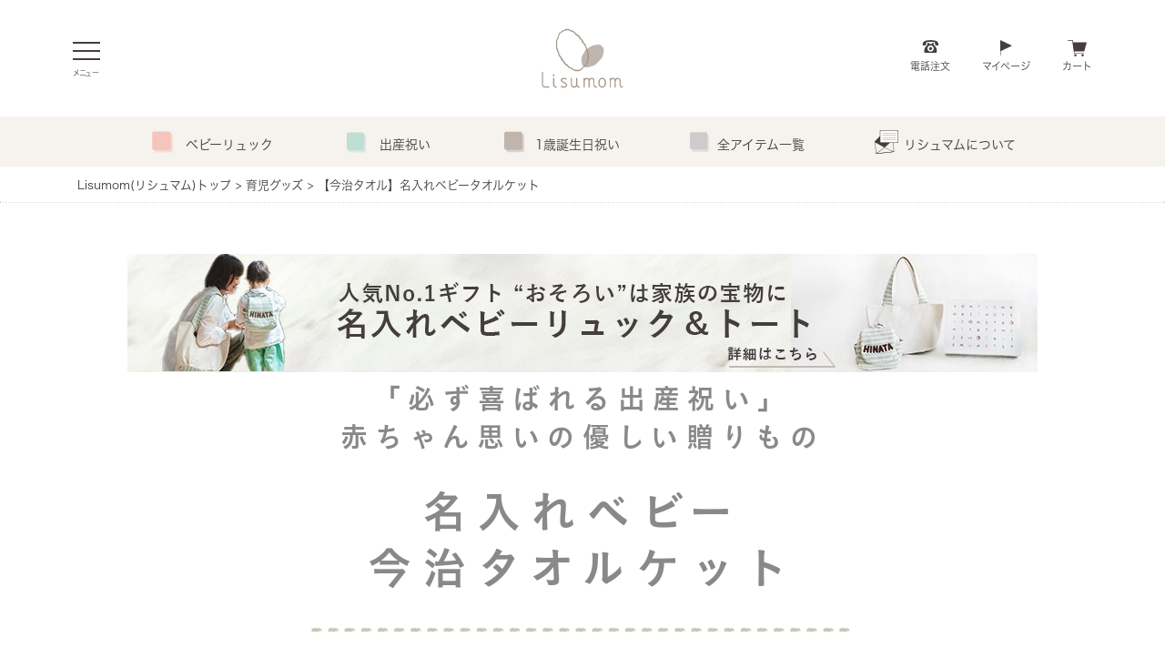

--- FILE ---
content_type: text/html;charset=UTF-8
request_url: https://www.lisur-s.com/c/ikuji/220418-111201
body_size: 31182
content:
<!DOCTYPE html>
<html lang="ja"><head>
  <meta charset="UTF-8">
  
  <title>【今治タオル】名入れベビータオルケット｜出産祝いに人気のギフト｜リシュマム公式</title>
  <meta name="viewport" content="width=device-width">


    <meta name="description" content="今治タオルブランドのベビータオルケットに、お名前刺繍を添えて。ふわふわの肌触りで、出産祝いに選ばれる上質ギフト。日本製の安心品質を贈るならリシュマム。">
    <meta name="keywords" content="今治タオル, ベビータオルケット, 名入れギフト, 出産祝い, 名前入りタオル, 日本製ベビーグッズ, 赤ちゃん ギフト, リシュマム">
  
  <link rel="stylesheet" href="https://babygift.itembox.design/system/fs_style.css?t=20251118042546">
  <link rel="stylesheet" href="https://babygift.itembox.design/generate/theme4/fs_original.css?t=20251118042546">
  
  <link rel="canonical" href="https://www.lisur-s.com/c/ikuji/220418-111201">
  
  
  
  
  <script>
    window._FS=window._FS||{};_FS.val={"tiktok":{"enabled":false,"pixelCode":null},"recaptcha":{"enabled":false,"siteKey":null},"clientInfo":{"memberId":"guest","fullName":"ゲスト","lastName":"","firstName":"ゲスト","nickName":"ゲスト","stageId":"","stageName":"","subscribedToNewsletter":"false","loggedIn":"false","totalPoints":"","activePoints":"","pendingPoints":"","purchasePointExpiration":"","specialPointExpiration":"","specialPoints":"","pointRate":"","companyName":"","membershipCardNo":"","wishlist":"","prefecture":""},"shopKey":"babygift","device":"PC","productType":"1","cart":{"stayOnPage":false}};
  </script>
  
  <script src="/shop/js/webstore-nr.js?t=20251118042546"></script>
  <script src="/shop/js/webstore-vg.js?t=20251118042546"></script>
  
    <script src="//r2.future-shop.jp/fs.babygift/pc/recommend.js"></script>
  
  
  
  
  
  
  
  
    <script type="text/javascript" >
      document.addEventListener('DOMContentLoaded', function() {
        _FS.CMATag('{"fs_member_id":"{@ member.id @}","fs_page_kind":"product","fs_product_url":"220418-111201"}')
      })
    </script>
  
  
  <meta name="viewport" content="width=device-width, initial-scale=1.0">
<meta name="format-detection" content="telephone=no">
<link rel="shortcut icon" href="https://babygift.itembox.design/item/top/favicon.ico?t=20260121175525">
<link rel="stylesheet" type="text/css" href="https://babygift.itembox.design/item/css/normalize.css?t=20260121175525" media="all">
<link rel="stylesheet" type="text/css" href="https://babygift.itembox.design/item/css/base.css?t=20260121175525" media="all">
<link rel="stylesheet" type="text/css" href="https://babygift.itembox.design/item/css/module.css?t=20260121175525" media="all">
<link rel="stylesheet" type="text/css" href="https://babygift.itembox.design/item/css/style.css?t=20260121175525" media="all">
<link rel="stylesheet" type="text/css" href="https://babygift.itembox.design/item/css/products_original.css?t=20260121175525" media="all">
<link rel="stylesheet" type="text/css" href="https://babygift.itembox.design/item/css/root_original.css?t=20260121175525" media="all">
<link rel="stylesheet" type="text/css" href="https://babygift.itembox.design/item/css/slick.css?t=20260121175525" media="all">
<link rel="stylesheet" type="text/css" href="https://babygift.itembox.design/item/css/feature.css?t=20260121175525" media="all">
<link rel="stylesheet" href="//use.fontawesome.com/releases/v5.6.3/css/all.css" integrity="sha384-UHRtZLI+pbxtHCWp1t77Bi1L4ZtiqrqD80Kn4Z8NTSRyMA2Fd33n5dQ8lWUE00s/" crossorigin="anonymous">
<script type="text/javascript" src="//typesquare.com/accessor/script/typesquare.js?Jj4ft52u7LE%3D" charset="utf-8"></script>
<meta name="google-site-verification" content="awz0F8DmZHSrCVONpYQVKdrF7I8fJxTNyUTnqBXLJWc" />
<script type="text/javascript">
    (function(c,l,a,r,i,t,y){
        c[a]=c[a]||function(){(c[a].q=c[a].q||[]).push(arguments)};
        t=l.createElement(r);t.async=1;t.src="https://www.clarity.ms/tag/"+i;
        y=l.getElementsByTagName(r)[0];y.parentNode.insertBefore(t,y);
    })(window, document, "clarity", "script", "tj63e3cz5t");
</script>

<script><!--
_FS.setTrackingTag('%3C%21--+Global+site+tag+%28gtag.js%29+-+Google+Ads%3A+1072341917+--%3E%0A%3Cscript+async+src%3D%22https%3A%2F%2Fwww.googletagmanager.com%2Fgtag%2Fjs%3Fid%3DAW-1072341917%22%3E%3C%2Fscript%3E%0A%3Cscript%3E%0A++window.dataLayer+%3D+window.dataLayer+%7C%7C+%5B%5D%3B%0A++function+gtag%28%29%7BdataLayer.push%28arguments%29%3B%7D%0A++gtag%28%27js%27%2C+new+Date%28%29%29%3B%0A%0A++gtag%28%27config%27%2C+%27AW-1072341917%27%29%3B%0A%3C%2Fscript%3E%0A%3C%21--+Global+site+tag+%28gtag.js%29+-+Google+Ads%3A+1072341917+--%3E%0A%3Cscript+async+src%3D%22https%3A%2F%2Fwww.googletagmanager.com%2Fgtag%2Fjs%3Fid%3DAW-1072341917%22%3E%3C%2Fscript%3E%0A%3Cscript%3E%0A++window.dataLayer+%3D+window.dataLayer+%7C%7C+%5B%5D%3B%0A++function+gtag%28%29%7BdataLayer.push%28arguments%29%3B%7D%0A++gtag%28%27js%27%2C+new+Date%28%29%29%3B%0A%0A++gtag%28%27config%27%2C+%27AW-1072341917%27%29%3B%0A%3C%2Fscript%3E%0A%3Cscript+async+src%3D%22https%3A%2F%2Fs.yimg.jp%2Fimages%2Flisting%2Ftool%2Fcv%2Fytag.js%22%3E%3C%2Fscript%3E%0A%3Cscript%3E%0Awindow.yjDataLayer+%3D+window.yjDataLayer+%7C%7C+%5B%5D%3B%0Afunction+ytag%28%29+%7B+yjDataLayer.push%28arguments%29%3B+%7D%0A%0Aytag%28%7B%22type%22%3A%22ycl_cookie%22%2C+%22config%22%3A%7B%22ycl_use_non_cookie_storage%22%3Atrue%7D%7D%29%3B%0A%0A%3C%2Fscript%3E%0A%3C%21--+Google+tag+%28gtag.js%29+--%3E%0A%3Cscript+async+src%3D%22https%3A%2F%2Fwww.googletagmanager.com%2Fgtag%2Fjs%3Fid%3DG-MS2L6GRVQL%22%3E%3C%2Fscript%3E%0A%3Cscript%3E%0A++window.dataLayer+%3D+window.dataLayer+%7C%7C+%5B%5D%3B%0A++function+gtag%28%29%7BdataLayer.push%28arguments%29%3B%7D%0A++gtag%28%27js%27%2C+new+Date%28%29%29%3B%0A%0A++gtag%28%27config%27%2C+%27G-MS2L6GRVQL%27%29%3B%0A%3C%2Fscript%3E%0A%3C%21--+Meta+Pixel+Code+--%3E%0A%3Cscript%3E%0A%21function%28f%2Cb%2Ce%2Cv%2Cn%2Ct%2Cs%29%0A%7Bif%28f.fbq%29return%3Bn%3Df.fbq%3Dfunction%28%29%7Bn.callMethod%3F%0An.callMethod.apply%28n%2Carguments%29%3An.queue.push%28arguments%29%7D%3B%0Aif%28%21f._fbq%29f._fbq%3Dn%3Bn.push%3Dn%3Bn.loaded%3D%210%3Bn.version%3D%272.0%27%3B%0An.queue%3D%5B%5D%3Bt%3Db.createElement%28e%29%3Bt.async%3D%210%3B%0At.src%3Dv%3Bs%3Db.getElementsByTagName%28e%29%5B0%5D%3B%0As.parentNode.insertBefore%28t%2Cs%29%7D%28window%2C+document%2C%27script%27%2C%0A%27https%3A%2F%2Fconnect.facebook.net%2Fen_US%2Ffbevents.js%27%29%3B%0Afbq%28%27init%27%2C+%27116027449077368%27%29%3B%0Afbq%28%27track%27%2C+%27PageView%27%29%3B%0A%3C%2Fscript%3E%0A%3Cnoscript%3E%3Cimg+height%3D%221%22+width%3D%221%22+style%3D%22display%3Anone%22%0Asrc%3D%22https%3A%2F%2Fwww.facebook.com%2Ftr%3Fid%3D116027449077368%26ev%3DPageView%26noscript%3D1%22%0A%2F%3E%3C%2Fnoscript%3E%0A%3C%21--+End+Meta+Pixel+Code+--%3E%0A%3Cscript%3E%0Afbq%28%27track%27%2C+%27ViewContent%27%2C+%7B%0A++++content_ids%3A+%27220418-111201%27%2C%0A++++content_category%3A+%27product%27%2C%0A++++content_name%3A+%27%E3%80%90%E4%BB%8A%E6%B2%BB%E3%82%BF%E3%82%AA%E3%83%AB%E3%80%91%E5%90%8D%E5%85%A5%E3%82%8C%E3%83%99%E3%83%93%E3%83%BC%E3%82%BF%E3%82%AA%E3%83%AB%E3%82%B1%E3%83%83%E3%83%88%27%2C%0A++++content_type%3A+%27product%27%2C%0A++++currency%3A+%27JPY%27%2C%0A++++value%3A+%275280%27%0A%7D%29%3B%0A%3C%2Fscript%3E%0A%3Cscript+type%3D%22text%2Fjavascript%22%3E%0Awindow.tr%3Dwindow.tr%7C%7Cfunction%28%29%7Btr.q%3D%5B%5D%3Btr.q.push%28arguments%29%7D%3B%0Awindow.sendTrack+%3D+window.sendTrack+%7C%7C+function%28obj%2Cevent%29+%7B%0Aobj%5B%22sendId%22%5D+%3D+%22lisur-s.com%22%3B%0Atr.tr_obj%3Dobj%3Btr%28%22send%22%2Cevent%29%3Btracking%28%29%3B%7D%3C%2Fscript%3E%0A%3Cscript+src%3D%22%2F%2Fc2.k-crm.jp%2Ftracking.js%22%3E%3C%2Fscript%3E%0A%3Cscript+type%3D%22text%2Fjavascript%22%3E%0Avar+trackBody%3D+%5B%5D%3B%0AtrackBody%5B%22userId%22%5D+%3D%22%7B%40+member.id+%40%7D%22%3B%0AsendTrack%28trackBody%2C%22normal%22%29%3B%0A%3C%2Fscript%3E%0A%3Cscript%3E%0A++++%28function%28w%2Cd%2Ct%2Cr%2Cu%29%0A++++%7B%0A++++++++var+f%2Cn%2Ci%3B%0A++++++++w%5Bu%5D%3Dw%5Bu%5D%7C%7C%5B%5D%2Cf%3Dfunction%28%29%0A++++++++%7B%0A++++++++++++var+o%3D%7Bti%3A%22187133474%22%2C+enableAutoSpaTracking%3A+true%7D%3B%0A++++++++++++o.q%3Dw%5Bu%5D%2Cw%5Bu%5D%3Dnew+UET%28o%29%2Cw%5Bu%5D.push%28%22pageLoad%22%29%0A++++++++%7D%2C%0A++++++++n%3Dd.createElement%28t%29%2Cn.src%3Dr%2Cn.async%3D1%2Cn.onload%3Dn.onreadystatechange%3Dfunction%28%29%0A++++++++%7B%0A++++++++++++var+s%3Dthis.readyState%3B%0A++++++++++++s%26%26s%21%3D%3D%22loaded%22%26%26s%21%3D%3D%22complete%22%7C%7C%28f%28%29%2Cn.onload%3Dn.onreadystatechange%3Dnull%29%0A++++++++%7D%2C%0A++++++++i%3Dd.getElementsByTagName%28t%29%5B0%5D%2Ci.parentNode.insertBefore%28n%2Ci%29%0A++++%7D%29%0A++++%28window%2Cdocument%2C%22script%22%2C%22%2F%2Fbat.bing.com%2Fbat.js%22%2C%22uetq%22%29%3B%0A%3C%2Fscript%3E');
--></script>
</head>
<body class="fs-body-product fs-body-product-220418-111201" id="fs_ProductDetails">
<script><!--
_FS.setTrackingTag('%3Cscript%3E%0A%28function%28w%2Cd%2Cs%2Cc%2Ci%29%7Bw%5Bc%5D%3Dw%5Bc%5D%7C%7C%7B%7D%3Bw%5Bc%5D.trackingId%3Di%3B%0Avar+f%3Dd.getElementsByTagName%28s%29%5B0%5D%2Cj%3Dd.createElement%28s%29%3Bj.async%3Dtrue%3B%0Aj.src%3D%27%2F%2Fcdn.contx.net%2Fcollect.js%27%3Bf.parentNode.insertBefore%28j%2Cf%29%3B%0A%7D%29%28window%2Cdocument%2C%27script%27%2C%27contx%27%2C%27CTX-x-7LauaVZA%27%29%3B%0A%3C%2Fscript%3E%0A%0A%3C%21--+%E5%95%86%E5%93%81%E8%A9%B3%E7%B4%B0%E3%83%9A%E3%83%BC%E3%82%B8%28LTVLAB%29S+--%3E%0A%3Cscript+type%3D%22text%2Fjavascript%22%3E%0Avar+trackBody+%3D+%5B%5D%3B%0AtrackBody%5B%22userId%22%5D+%3D+%22%7B%40+member.id+%40%7D%22%3B%0AsendTrack%28trackBody%2C+%22normal%22%29%3B%0A%3C%2Fscript%3E%0A%3Cscript+type%3D%22text%2Fjavascript%22%3E%0Avar+trackBody+%3D+%5B%5D%3B%0Avar+product+%3D+%5B%5D%3B%0Aproduct+%3D+%5B%5D%3B%0Aproduct%5B%22id%22%5D+%3D+%22220418-111201%22%3B%0Aproduct%5B%22name%22%5D+%3D+%22%E3%80%90%E4%BB%8A%E6%B2%BB%E3%82%BF%E3%82%AA%E3%83%AB%E3%80%91%E5%90%8D%E5%85%A5%E3%82%8C%E3%83%99%E3%83%93%E3%83%BC%E3%82%BF%E3%82%AA%E3%83%AB%E3%82%B1%E3%83%83%E3%83%88%22%3B%0Aproduct%5B%22url%22%5D+%3D+%22https%3A%2F%2Fwww.lisur-s.com%2Fc%2Fikuji%2F220418-111201%22%3B%0Aproduct%5B%22price%22%5D+%3D+%225280%22%3B%0Aproduct%5B%22imgUrl%22%5D+%3D+%22https%3A%2F%2Fbabygift.itembox.design%2Fproduct%2F007%2F000000000786%2F000000000786-01-l.jpg%3Ft%3D20260115092523%22%3B%0AtrackBody.push%28product%29%3B%0AtrackBody%5B%22userId%22%5D+%3D+%22%7B%40+member.id+%40%7D%22%3B%0AsendTrack%28trackBody%2C+%22view%22%29%3B%0A%3C%2Fscript%3E%0A%3Cscript+src%3D%22%2F%2Fc2.k-crm.jp%2Ffuture-shop-feature2.js%22%3E%3C%2Fscript%3E%0A%3C%21--+%E5%95%86%E5%93%81%E8%A9%B3%E7%B4%B0%E3%83%9A%E3%83%BC%E3%82%B8%28LTVLAB%29E+--%3E');
--></script>
<div class="fs-l-page">
<div class="fs-l-header__contents">
<header>
  <div class="inheader">
    <div class="btn_drawer">
      <a class="menu-trigger" href="#">
        <span></span>
        <span></span>
        <span></span>
      </a>
      <small>メニュー</small>
    </div>
    <p class="logo"><a href="/"><img src="https://babygift.itembox.design/item/img/common/new_logo_onlineshop.png?t=20260121175525" alt="ママとベビーのギフト*リシュマム"></a></p>
    <ul class="">
      <li class="tel"><a href="/c/tel-order">電話注文</a></li>
      <li class="mypage"><a href="/my/top">マイページ</a></li>
      <li class="cart"><a href="/p/cart">カート</a></li>
    </ul>
  </div>
</header>

<nav id="gnav">
  <ul id="gn">
    <li class="dropdown"><a href="https://www.lisur-s.com/f/allruck" class="cat01"><span>ベビーリュック</span></a>
      <div class="menu">
        <div class="menu_inner">
        
        <dl>
            <dt><a href="https://www.lisur-s.com/f/allruck"><span>ベビーリュック全シリーズ</span></a></dt>
            <dd><a href="https://www.lisur-s.com/c/babyruck/310801-009001-001001">人気No.1 ボーダー柄</a></dd>
            <dd><a href="https://www.lisur-s.com/c/babyruck/200728-110101">お絵かきステッチ</a></dd>
            <dd><a href="https://www.lisur-s.com/c/babyruck/221226-110101">なにいろ？(無地)</a></dd>
            <dd><a href="https://www.lisur-s.com/c/babyruck/170710-110101">ギンガムチェック柄</a></dd>
            <dd><a href="https://www.lisur-s.com/c/name/180510-110101">Puzzle-パズル-</a></dd>
            <dd><a href="https://www.lisur-s.com/c/gift/syussanniwai/catalog">カタログギフト</a></dd>
          </dl>

          <dl>
            <dt><a href="/f/1st-birthday-gifts"><span>1歳誕生日祝い</span></a></dt>
            <dd><a href="/c/babyruck">名入れベビーリュック</a></dd>
            <dd><a href="/c/gift/1st_birthday/mochi_2dan">一升餅（２段）</a></dd>
            <dd><a href="/c/gift/1st_birthday/mochi_kowake">一升餅（小分け）</a></dd>
            <dd><a href="/c/gift/1st_birthday/isshomai">一升米</a></dd>
            <dd><a href="/f/babyformal">おめかしセット</a></dd>
            <dd><a href="/c/partygoods/1424603000">バースデーパーティセット</a></dd>
          </dl>

                    <dl>
            <dt><a href=><span>リュックおそろいアイテム</span></a></dt>
            <dd><a href="https://www.lisur-s.com/c/mamabag">マザーズバッグ/育児バッグ</a></dd>
            <dd><a href="https://www.lisur-s.com/c/babychair">ベビーチェア</a></dd>
            <dd><a href="https://www.lisur-s.com/c/kidsbag">キッズショルダー</a></dd>
          </dl>

          <dl>
            <dt><a href="#" class="disabled"><span>テイスト別ベビーリュック</span></a></dt>
            <dd><a href="https://www.lisur-s.com/f/natural">ナチュラル</a></dd>
            <dd><a href="https://www.lisur-s.com/f/simplebasic">シンプルベーシック</a></dd>
            <dd><a href="https://www.lisur-s.com/f/girly">ガーリー</a></dd>
          </dl>

        </div>
      </div>
    </li>


    <li class="dropdown"><a href="/f/newborn-gifts" class="cat02"><span>出産祝い</span></a>
      <div class="menu">
        <div class="menu_inner only">
          <dl>
            <dd><a href="https://www.lisur-s.com/f/newborn-gifts">迷ったら＊出産祝い特集</a></dd>
            <dd><a href="https://www.lisur-s.com/p/search?keyword=%E5%87%BA%E7%94%A3%E7%A5%9D%E3%81%84%EF%BC%9E%E5%90%8D%E5%85%A5%E3%82%8C%E3%81%B9%E3%83%93%E3%83%BC%E3%83%AA%E3%83%A5%E3%83%83%E3%82%AF">名入れベビーリュック</a></dd>
            <dd><a href="/c/name/babygoods_name/gauze_name">名入れベビータオルケット</a></dd>
            <dd><a href="/c/bib">スタイ</a></dd>
            <dd><a href="https://www.lisur-s.com/p/search?keyword=%E6%89%8B%E5%BD%A2%E3%82%A2%E3%83%BC%E3%83%88%E3%82%AD%E3%83%83%E3%83%88">手形アートキット</a></dd>
            <dd><a href="https://www.lisur-s.com/p/search?keyword=%E3%81%8A%E9%A3%9F%E4%BA%8B%E3%82%B0%E3%83%83%E3%82%BA">お食事グッズ</a></dd>
           <dd><a href="/c/ikujinikki/">育児日記</a></dd>
           <dd><a href="/c/mamabag">ママバッグ</a></dd>
           <dd><a href="https://www.lisur-s.com/p/search?keyword=%E5%87%BA%E7%94%A3%E7%A5%9D%E3%81%84%EF%BC%9E%E5%AE%B6%E6%97%8F%E3%81%8A%E3%81%9D%E3%82%8D%E3%81%84">家族おそろい</a></dd>
            <dd><a href="https://www.lisur-s.com/c/gift/syussanniwai/catalog">カタログギフト</a></dd>
            <dd><a href="https://www.lisur-s.com/c/shussanniwai/sgiftset">出産祝いギフトセット</a></dd>
            <dd><a href="https://www.lisur-s.com/c/shussanniwai/s_babywear">ベビー服</a></dd>
          </dl>
        </div>
      </div>
    </li>


    <li class="dropdown"><a href="/f/1st-birthday-gifts" class="cat03"><span>1歳誕生日祝い</span></a>
      <div class="menu">
        <div class="menu_inner only">
         <dl>
            <dd><a href="/c/babyruck">名入れベビーリュック</a></dd>
            <dd><a href="/c/gift/1st_birthday/mochi_2dan">一升餅（２段）</a></dd>
            <dd><a href="/c/gift/1st_birthday/mochi_kowake">一升餅（小分け）</a></dd>
            <dd><a href="/c/gift/1st_birthday/isshomai">一升米</a></dd>
            <dd><a href="/c/babychair">名入れベビーチェア</a></dd>
            <dd><a href="/f/babyformal">おめかしセット</a></dd>
            <dd><a href="/c/partygoods/1424603000">バースデーパーティセット</a></dd>
            <dd><a href="/c/baby-fashion">ベビー服・小物</a></dd>
            <dd><a href="/c/books-and-toys">絵本・おもちゃ</a></dd>
            <dd><a href="https://www.lisur-s.com/c/gift/syussanniwai/catalog">カタログギフト</a></dd>
          </dl>
        </div>
      </div>
    </li>


    <li class="dropdown"><a href="/f/item" class="cat04"><span>全アイテム一覧</span></a>
      <div class="menu">
        <div class="menu_inner only">
          <dl>
            <dd><a href="/c/babyruck">名入れベビーリュック</a></dd>
            <dd><a href="/c/babychair">名入れベビーチェア</a></dd>
            <dd><a href="/c/bib">スタイ</a></dd>
            <dd><a href="/c/name/babygoods_name/gauze_name">名入れベビータオルケット</a></dd>
            <dd><a href="/c/kidsbag">キッズショルダー</a></dd>
            <dd><a href="/c/nyuengoods">入園グッズ</a></dd>
            <dd><a href="/c/mamabag">マザーズバッグ</a></dd>
            <dd><a href="/c/ikuji">育児グッズ<small>（ママトートなど）</small></a></dd>
            <dd><a href="/c/baby-fashion">ベビー服・小物</a></dd>
            <dd><a href="/c/books-and-toys">絵本、おもちゃ</a></dd>
            <dd><a href="/c/tedukuri">手作りキット</a></dd>
            <dd><a href="/c/food">食品</a></dd>
            <dd><a href="/c/creator">作家アイテム</a></dd>
            <dd><a href="https://www.lisur-s.com/c/gift/syussanniwai/catalog">カタログギフト</a></dd>
            <dd><a href="/c/baby-memorial-gifts">メモリアルグッズ</a></dd>
            <dd><a href="/c/others">その他<small>（マスクなど）</small></a></dd>
          </dl>
        </div>
      </div>
    </li>
    <li class="lisumom"><a href="/f/first"><span>リシュマムについて</span></a></li>
  </ul>
</nav>
</div>
<!-- **パンくずリストパーツ （システムパーツ） ↓↓ -->
<nav class="fs-c-breadcrumb">
<ol class="fs-c-breadcrumb__list">
<li class="fs-c-breadcrumb__listItem">
<a href="/">Lisumom(リシュマム)トップ</a>
</li>
<li class="fs-c-breadcrumb__listItem">
<a href="/c/ikuji">育児グッズ</a>
</li>
<li class="fs-c-breadcrumb__listItem">
【今治タオル】名入れベビータオルケット
</li>
</ol>
</nav>
<!-- **パンくずリストパーツ （システムパーツ） ↑↑ -->
<main class="fs-l-main"><div id="fs-page-error-container" class="fs-c-panelContainer">
  
  
</div>
<div class="enichi_bnr fs-pt-column">
<a href="https://www.lisur-s.com/c/osoroi/ruck_bag" class="fs-pt-column__item" target="_blank" rel="noopener noreferrer">
<span class="fs-pt-column__image">
<img src="https://babygift.itembox.design/item/img/bnr/1000_130_ruck_tote_01.jpg?t=20260121175525" alt="/img/bnr/1000_100_borderruck.jpg">
</span>
</a>

</div>

<div class="enichi_bnr fs-pt-column">
</div>

<article id="sample" class="naireRuckType01">
      
      <div class="keyVisual">
        <p class="product-catchcopy fw6">「必ず喜ばれる出産祝い」<br>
        赤ちゃん思いの優しい贈りもの</p>
        <h1 class="product-name fw6">名入れベビー<br>今治タオルケット</h1>
        <p class="product-type fw6"></p>
        <figure class="kvImg"><img src="https://babygift.itembox.design/item/img/products/220418-111201-02.jpg" alt="出産祝いに選ばれる今治タオルの名入れベビータオルケットで眠る赤ちゃんの様子"></figure>

      </div>

      <section class="lisu-box--type01">
        <h3 class="sttl-prefixSquare">迷わず贈れる今治製ベビータオルケット</h3>
        <div class="text-description">
        <p>「出産祝いでは使ってもらえるものを贈りたい」<br>
        「赤ちゃんが使うから肌に優しいものを贈りたい」<br>
        「ほかの人とかぶらない特別なものを贈りたい」<br>
        <br>
        そのようなお悩みを解決する、<br>
        迷わず贈れるベビータオルケットが出来上がりました！<br>
        </p>          
        </div>
         <div class="ph-box">
         <figure><img src="https://babygift.itembox.design/item/img/products/220418-111201-02_02.jpg" alt="出産祝いに贈られた今治タオルの名入れベビータオルケットをかけてくつろぐ赤ちゃん"></figure>
        </div>
        <div class="text-description">
         <p>
         とくにこだわったのは品質と技術。<br>
         どうすれば贈られた赤ちゃん・ご家族に「こんな贈りものが欲しかった！」と喜んでもらえるかを細部まで考えました。<br>
<br>
そのリシュマムの想いが今治タオルブランドの高品質さと、老舗“藤高タオル”さんの技術により実現した赤ちゃん思いの優しいタオルケットです。<br>
         </p>
        </div>
                 <div class="ph-box">
         <figure><img src="https://babygift.itembox.design/item/img/products/220418-111201-03-02.jpg" alt="出産祝いギフトとして人気の今治タオルに施されたお名前刺繍のアップ"></figure>
        </div>

        <div class="text-description">
         <p>
         お名前入りなので使えば使うほどに思い出が染み込み、<br>
大きくなっても懐かしい、愛着の湧く1枚です。<br>
         </p>
        </div>

      </section>
      
      
      <section class="lisu-box--type01">
        <h2 class="dashed-underline">リシュマムの3つのこだわり</h2>
<br>
        
        <p><img src="https://babygift.itembox.design/item/img/products/211215-120601/point_fb_line_01.png" alt=""></p>
<br><br>

        <h3 class="sttl-prefixSquare">品質にこだわった今治産タオルケット</h3>

        <div class="ph-box">
            <figure><img src="https://babygift.itembox.design/item/img/products/220418-111201-04_02.jpg" alt="今治タオルの名入れベビータオルケットにくるまれてママに抱っこされる赤ちゃん｜出産祝いに喜ばれる安心の日本製ギフト"></figure>
        </div>
        <div class="text-description">
            <p>
            赤ちゃんの敏感な肌に触れるアイテムのため、今治タオルならではの高品質さと綿100％のふんわりとした優しい肌触りにこだわりました。<br>
            <br>
            しっかりとしたタオル生地は高い吸水性で使い心地がよく、通常のタオルより毛羽立ちにくくなっているので、赤ちゃんの成長に合わせて長く使っていただけます。<br>
            </p>
        </div>
        <div class="ph-box">
            <figure><img src="https://babygift.itembox.design/item/img/products/220418-111201-05-02.jpg" alt="今治タオルブランドの認定タグ付きベビータオルケット｜高品質な日本製で出産祝いにも最適なギフト"></figure>
        </div>
        <div class="text-description">
            <p>
            国産の今治タオルブランド認定商品のため、品質・耐久度・有機物質など数々の品質基準をクリアしています。<br>
            <br>
            糸に染めを使用しておらず、綿花本来の色を生かしたクリーム色は赤ちゃんの肌に安心して使っていただけます。<br>
<br>
※今治タオルブランド認定番号：第2022-635号
            </p>
                    <a href="https://www.lisur-s.com/blog/4765/" class="btn-link__pink"><span>【ブログ】今治タオルの工場見学に行ってきました！</span></a>
        </div>

    </section>
        

    <section class="lisu-box--type01">
<br>
        <p><img src="https://babygift.itembox.design/item/img/products/211215-120601/point_fb_line_02.png" alt=""></p>
<br><br>
    <h3 class="sttl-prefixSquare">育児の様々なシーンに使える<br>
おおきめサイズ</h3>
        <div class="ph-box">
            <figure><img src="https://babygift.itembox.design/item/img/products/220418-111201-06_02.jpg" alt="お昼寝にも使える大判サイズの名入れベビータオルケット｜出産祝いにも人気の育児グッズ"><p class="ph-box__caption">モデル：0歳5か月
            </p></figure>
        </div>
        <div class="text-description">
            <p>
            たくさんの物をいただく出産祝いだからこそ<br>
            相手様に使って喜んでもらえる<br>
            実用性のあるものを贈りたいですよね。<br>
            <br>
            贈られた方の育児シーンに合わせて使えるように<br>
            84㎝×84㎝のおおきめサイズでご用意をしました。<br>
            </p>
        </div>
        <div class="ph-box">
            <figure><img src="https://babygift.itembox.design/item/img/products/220418-111201-13-02.jpg" alt="ふわふわタオルケットでぐっすりお昼寝する赤ちゃん｜今治タオル使用の出産祝いにおすすめの名入れギフト"><p class="ph-box__caption">お昼寝のタオルケットとして
            </p></figure>
        </div>
        <div class="ph-box">
            <figure><img src="https://babygift.itembox.design/item/img/products/220418-111201-07-02.jpg" alt="お風呂あがりの赤ちゃんをやさしく包む名入れタオルケット｜吸水性に優れた今治タオル製で出産祝いにも最適"><p class="ph-box__caption">お風呂のあとの体拭きとして
            </p></figure>
        </div>
        <div class="ph-box">
            <figure><img src="https://babygift.itembox.design/item/img/products/220418-111201-08-02.jpg" alt="お出かけ時のベビーカーで活躍する名入れベビータオルケット｜成長に寄り添う出産祝いギフト"><p class="ph-box__caption">お出かけ時にベビーカーのひざ掛けとして
            </p></figure>
        </div>


        <div class="text-description">
            <p>
            そのほかにも<br>
・赤ちゃんを包むおくるみとして<br>
            ・お出かけ先でオムツ替えマットとして<br>
            ・冷房の利いた車内でさっとかけて　などなど、<br>
            育児のあらゆるシーンで活躍してくれるので<br>
            喜ばれること間違いなしです。<br>
            </p>
            </div>
            </section>


    <section class="lisu-box--type01">
<br>
        <p><img src="https://babygift.itembox.design/item/img/products/211215-120601/point_fb_line_03.png" alt=""></p>
    <br><br>
    <h3 class="sttl-prefixSquare">「もらって嬉しくなる」<br>
特別感のある贈りものに</h3>
        <div class="ph-box">
            <figure><img src="https://babygift.itembox.design/item/img/products/220418-111201-09-03.jpg" alt="お名前入りベビータオルケットが特別なギフトボックスに入った出産祝いセット"></figure>
        </div>
        <div class="text-description">
            <p>
            喜んでもらえる特別なギフトになるように<br>
            細かい部分にもこだわりを詰め込みました＊<br>
            <br>
            お名前刺繍もこだわりの一つ。<br>
            <br>
            親から初めてもらうプレゼントである“おなまえ”を、<br>
            お子さまの成長と親子の愛情をモチーフにした<br>
“たまごワッペン”に心を込めて刺繍いたします。<br>
            </p>
            </div>
        <div class="ph-box">
            <figure><img src="https://babygift.itembox.design/item/img/products/220418-111201-10-02.jpg" alt="名入れ刺繍が施された今治タオルのベビータオルケットと赤ちゃんの手元"><p class="ph-box__caption">お名前入りで使うほどに愛着がわきます。
            </p></figure>
            </div>
            <div class="ph-box">
            <figure><img src="https://babygift.itembox.design/item/img/products/220418-111201-14-02.jpg" alt="ナチュラルなインテリアにも馴染むベージュのベビータオルケット"><p class="ph-box__caption">シンプルなデザインはどんな方にも喜ばれます。
            </p></figure>
            </div>
            <div class="ph-box">
            <figure><img src="https://babygift.itembox.design/item/img/products/221226-110101_p0402.jpg" alt="リシュマムのメモリアルボックスを開ける赤ちゃん"></figure>
            </div>
        <div class="text-description">
            <p>
ラッピングはリシュマムオリジナルの「おもいではぐくむばこ」に入れてお包みいたします。ご家族から成長したわが子へいつか渡したい、大切な思い出がつまったメモリアルボックスです。<br>
<br>
お子さまの成長の中で出会う宝物とともに保管ください。（写真を飾れるフォト台紙・命名書・シール付き）<br>
            </p>
            </div>
            <div class="ph-box">
            <figure><img src="https://babygift.itembox.design/item/img/products/220418-111201-12-02.jpg" alt="赤ちゃんを優しく包み込む今治タオルのベビータオルケット">
            </figure>
            </div>

        <div class="text-description">
            <p>
            赤ちゃんを優しく包む“ベビータオルケット”<br>
            <br>
            普段使うアイテムだからこそ贈られた方に喜んでいただけるように、品質・機能・デザインなど細部にこだわりました。<br>
            贈りものに悩んだ際はぜひ選んでいただきたい1枚です。<br>
<br>
            育児というかけがえのない時間が、<br>
            家族にとって大切な思い出になりますように。<br>
            </p>

            </div>
            </section>

    </article>

<article id="310801-009001-001001" class="boderRuckTypeA">
  <section class="lisu-box--type01 full-section">
    <div class="bg-color__base">
      <div class="content">
    <h3 class="sttl-prefixNumber fw6"><span>最後に<br>私達リシュマムについて</span></h3>
    <div class="ph-box">
      <figure><img src="https://babygift.itembox.design/item/img/products/nameruck-p0701.jpg" alt="リシュマム店舗スタッフと店内の様子"></figure>
    </div>
    <div class="text-description">
      <p>リシュマムは2006年に広島市にオープンしました。<br>
      出産祝いやお誕生日プレゼントなど育児中のママとベビーへ贈りたくなるアイテムをオリジナルで一つ一つやさしい気持ちで作っています。</p>
      <p>布のぬくもりを大切に家族のハッピーでやさしい暮らしを、おもいでといっしょにご提案します。<br>
贈りものでお悩みの時は気軽にご相談ください。</p>
    </div>
    </div>
    </div>
  </section>
</article>

<article id="sample" class="naireRuckType01">

                  <section class="recommend-bnr">
        <h3>▼名入れベビータオルケットを含むセットはこちら</h3>
        <p>
<a href="https://www.lisur-s.com/p/search?keyword=%E5%90%8D%E5%85%A5%E3%82%8C%E3%83%99%E3%83%93%E3%83%BC%E3%82%BF%E3%82%AA%E3%83%AB%E3%82%B1%E3%83%83%E3%83%88%E3%82%BB%E3%83%83%E3%83%88"><img src="https://babygift.itembox.design/item/img/bnr/640_200_bnr_set-babytowel-01.jpg"><br>「名入れベビータオルケットを含むセットはこちら≫</a></p>
      </section>

                  <section class="recommend-bnr">
        <h3>▼その他今治タオルブランド商品はこちら</h3>
        <p>
<a href="https://www.lisur-s.com/c/ikuji/230417-111201"><img src="https://babygift.itembox.design/item/img/products/640_200_bnr_bathponcho.jpg"><br>その他今治タオルブランド商品はこちら≫</a></p>
      </section>

</article>
<!-- **商品詳細エリア（システムパーツグループ）↓↓ -->
<form id="fs_form">
<input type="hidden" name="productId" value="786">

<div class="fs-l-productLayout fs-system-product" data-product-id="786" data-vertical-variation-no="" data-horizontal-variation-no=""><div class="lisu-cartbox"><div class="lisu-cartbox__leftbox">
<!-- **商品画像パーツ・フリック（システムパーツ ）↓↓ -->
<div class="fs-c-productCarouselMainImage">
  <div class="fs-c-productCarouselMainImage__carousel fs-c-slick" id="fs_productCarouselMainImage">
    
      
        <figure class="fs-c-productCarouselMainImage__image" aria-hidden="true" tabindex="-1" data-sub-image-url="https://babygift.itembox.design/product/007/000000000786/000000000786-01-m.jpg?t&#x3D;20260115092523" data-enlarged-image-url="https://babygift.itembox.design/product/007/000000000786/000000000786-01.jpg?t&#x3D;20260115092523">
          <img src="https://babygift.itembox.design/product/007/000000000786/000000000786-01-l.jpg?t&#x3D;20260115092523" alt="赤ちゃんをやさしく包みこむ名入れベビータオルケット｜出産祝いにぴったりな安心の贈りもの"
          
          >
          
        </figure>
      
     
      
        <figure class="fs-c-productCarouselMainImage__image" aria-hidden="true" tabindex="-1" data-sub-image-url="https://babygift.itembox.design/product/007/000000000786/000000000786-02-m.jpg?t&#x3D;20260115092523" data-enlarged-image-url="https://babygift.itembox.design/product/007/000000000786/000000000786-02.jpg?t&#x3D;20260115092523">
          <img src="https://babygift.itembox.design/product/007/000000000786/000000000786-02-l.jpg?t&#x3D;20260115092523" alt=""
          
          >
          
        </figure>
      
     
      
        <figure class="fs-c-productCarouselMainImage__image" aria-hidden="true" tabindex="-1" data-sub-image-url="https://babygift.itembox.design/product/007/000000000786/000000000786-03-m.jpg?t&#x3D;20260115092523" data-enlarged-image-url="https://babygift.itembox.design/product/007/000000000786/000000000786-03.jpg?t&#x3D;20260115092523">
          <img src="https://babygift.itembox.design/product/007/000000000786/000000000786-03-l.jpg?t&#x3D;20260115092523" alt="今治タオルの名入れベビータオルケットに包まれて安心して眠る赤ちゃん。出産祝いにも人気のやさしい肌触り"
          
          >
          
        </figure>
      
     
      
        <figure class="fs-c-productCarouselMainImage__image" aria-hidden="true" tabindex="-1" data-sub-image-url="https://babygift.itembox.design/product/007/000000000786/000000000786-04-m.jpg?t&#x3D;20260115092523" data-enlarged-image-url="https://babygift.itembox.design/product/007/000000000786/000000000786-04.jpg?t&#x3D;20260115092523">
          <img src="https://babygift.itembox.design/product/007/000000000786/000000000786-04-l.jpg?t&#x3D;20260115092523" alt="今治タオルブランド認定の名入れベビータオルケット。品質にこだわる出産祝いに"
          
          >
          
        </figure>
      
     
      
        <figure class="fs-c-productCarouselMainImage__image" aria-hidden="true" tabindex="-1" data-sub-image-url="https://babygift.itembox.design/product/007/000000000786/000000000786-05-m.jpg?t&#x3D;20260115092523" data-enlarged-image-url="https://babygift.itembox.design/product/007/000000000786/000000000786-05.jpg?t&#x3D;20260115092523">
          <img src="https://babygift.itembox.design/product/007/000000000786/000000000786-05-l.jpg?t&#x3D;20260115092523" alt="名入れが映える卵型ワッペンがポイントのベビータオルケット。初めてのお名前入りギフトに"
          
          >
          
        </figure>
      
     
      
        <figure class="fs-c-productCarouselMainImage__image" aria-hidden="true" tabindex="-1" data-sub-image-url="https://babygift.itembox.design/product/007/000000000786/000000000786-07-m.jpg?t&#x3D;20260115092523" data-enlarged-image-url="https://babygift.itembox.design/product/007/000000000786/000000000786-07.jpg?t&#x3D;20260115092523">
          <img src="https://babygift.itembox.design/product/007/000000000786/000000000786-07-l.jpg?t&#x3D;20260115092523" alt="赤ちゃんの肌にも安心な、綿100％の今治タオル使用。優しい色合いが出産祝いにも人気"
          
          >
          
        </figure>
      
     
      
        <figure class="fs-c-productCarouselMainImage__image" aria-hidden="true" tabindex="-1" data-sub-image-url="https://babygift.itembox.design/product/007/000000000786/000000000786-08-m.jpg?t&#x3D;20260115092523" data-enlarged-image-url="https://babygift.itembox.design/product/007/000000000786/000000000786-08.jpg?t&#x3D;20260115092523">
          <img src="https://babygift.itembox.design/product/007/000000000786/000000000786-08-l.jpg?t&#x3D;20260115092523" alt="84cm×84cmの大判サイズで育児に大活躍。出産祝いに選ばれる実用的なベビータオルケット"
          
          >
          
        </figure>
      
     
      
        <figure class="fs-c-productCarouselMainImage__image" aria-hidden="true" tabindex="-1" data-sub-image-url="https://babygift.itembox.design/product/007/000000000786/000000000786-14-m.jpg?t&#x3D;20260115092523" data-enlarged-image-url="https://babygift.itembox.design/product/007/000000000786/000000000786-14.jpg?t&#x3D;20260115092523">
          <img src="https://babygift.itembox.design/product/007/000000000786/000000000786-14-l.jpg?t&#x3D;20260115092523" alt="思い出を残せる専用ギフトボックス入り。出産祝いに喜ばれる名入れベビータオルケット"
          
          >
          
        </figure>
      
     
      
        <figure class="fs-c-productCarouselMainImage__image" aria-hidden="true" tabindex="-1" data-sub-image-url="https://babygift.itembox.design/product/007/000000000786/000000000786-09-m.jpg?t&#x3D;20260115092523" data-enlarged-image-url="https://babygift.itembox.design/product/007/000000000786/000000000786-09.jpg?t&#x3D;20260115092523">
          <img src="https://babygift.itembox.design/product/007/000000000786/000000000786-09-l.jpg?t&#x3D;20260115092523" alt="お昼寝にぴったりのふわふわタオルケット。赤ちゃんの眠りを包む出産祝いギフト"
          
          >
          
        </figure>
      
     
      
        <figure class="fs-c-productCarouselMainImage__image" aria-hidden="true" tabindex="-1" data-sub-image-url="https://babygift.itembox.design/product/007/000000000786/000000000786-10-m.jpg?t&#x3D;20260115092523" data-enlarged-image-url="https://babygift.itembox.design/product/007/000000000786/000000000786-10.jpg?t&#x3D;20260115092523">
          <img src="https://babygift.itembox.design/product/007/000000000786/000000000786-10-l.jpg?t&#x3D;20260115092523" alt="赤ちゃんをやさしくくるむおくるみとしても使えるタオルケット。出産祝いにうれしい多用途タイプ"
          
          >
          
        </figure>
      
     
      
        <figure class="fs-c-productCarouselMainImage__image" aria-hidden="true" tabindex="-1" data-sub-image-url="https://babygift.itembox.design/product/007/000000000786/000000000786-11-m.jpg?t&#x3D;20260115092523" data-enlarged-image-url="https://babygift.itembox.design/product/007/000000000786/000000000786-11.jpg?t&#x3D;20260115092523">
          <img src="https://babygift.itembox.design/product/007/000000000786/000000000786-11-l.jpg?t&#x3D;20260115092523" alt="お風呂あがりに体を包む名入れベビータオルケット｜出産祝いにぴったりの今治タオル使用"
          
          >
          
        </figure>
      
     
      
        <figure class="fs-c-productCarouselMainImage__image" aria-hidden="true" tabindex="-1" data-sub-image-url="https://babygift.itembox.design/product/007/000000000786/000000000786-12-m.jpg?t&#x3D;20260115092523" data-enlarged-image-url="https://babygift.itembox.design/product/007/000000000786/000000000786-12.jpg?t&#x3D;20260115092523">
          <img src="https://babygift.itembox.design/product/007/000000000786/000000000786-12-l.jpg?t&#x3D;20260115092523" alt="お出かけ時のひざ掛けにも使える名入れベビータオルケット｜贈り物に喜ばれる実用ギフト"
          
          >
          
        </figure>
      
     
      
        <figure class="fs-c-productCarouselMainImage__image" aria-hidden="true" tabindex="-1" data-sub-image-url="https://babygift.itembox.design/product/007/000000000786/000000000786-13-m.jpg?t&#x3D;20260115092523" data-enlarged-image-url="https://babygift.itembox.design/product/007/000000000786/000000000786-13.jpg?t&#x3D;20260115092523">
          <img src="https://babygift.itembox.design/product/007/000000000786/000000000786-13-l.jpg?t&#x3D;20260115092523" alt="思い出を残せるギフトBOX付き名入れベビータオルケット｜出産祝いに特別感を添えて"
          
          >
          
        </figure>
      
     
  </div>
  <div class="fs-c-productCarouselMainImage__expandButton fs-c-buttonContainer">
    <button type="button" class="fs-c-button--viewExtendedImage fs-c-button--plain">
<span class="fs-c-button__label">画像拡大</span>
</button>
  </div>
</div>
<!-- **商品画像パーツ・フリック（システムパーツ）↑↑ -->

<!-- **商品説明（大）表示（システムパーツ）↓↓ -->
<div class="fs-p-productDescription fs-p-productDescription--full"></div>
<!-- **商品説明（大）表示（システムパーツ）↑↑ --></div>
<div id="cart_convbox" class="lisu-cartbox__rightbox"><!-- **商品名パーツ（システムパーツ）↓↓ -->
<h1 class="fs-c-productNameHeading fs-c-heading">
  
  <span class="fs-c-productNameHeading__copy">赤ちゃん思いの優しい贈りもの</span>
  
  <span class="fs-c-productNameHeading__name">【今治タオル】名入れベビータオルケット</span>
</h1>
<!-- **商品名パーツ（システムパーツ）↑↑ -->
<div class="lisu-productInfo">
<!-- **商品マークパーツ（システムパーツ）↓↓ -->
<div class="fs-c-productMarks">
  
    <ul class="fs-c-productMark">
      <li class="fs-c-productMark__item">
        <span class="brand__lisumom fs-c-productMark__mark--9 fs-c-productMark__mark">
<span class="fs-c-productMark__label">Lisumomオリジナル</span>
</span>

        </li>
      
    </ul>
  
  
</div>
<!-- **商品マークパーツ（システムパーツ）↑↑ -->


<!-- **商品番号パーツ（システムパーツ）↓↓ -->
<div class="fs-c-productNumber">
  <span class="fs-c-productNumber__label">商品番号</span>
  <span class="fs-c-productNumber__number">220418-111201</span>
</div>
<!-- **商品番号パーツ（システムパーツ）↑↑ -->
</div>


  


名入れベビーリュック単品又は、<br>
名入れベビーリュックを含むセット商品は<br>
「おもいではぐくむばこ」に入れてお届けいたします。<br>
その他商品は、リシュマムの<br>
オリジナルギフトラッピングでお届けします。<br>
<a href="https://www.lisur-s.com/f/wrapping">≫ギフトラッピングページを見る</a><br>
<!--
10/30より数量限定でクリスマスラッピングも登場＊<br>
数量限定なのでお早めにご利用ください^^<br>
<a href="https://www.lisur-s.com/f/winter_gift">≫クリスマスラッピングはこちら</a><br>
-->
<div class="lisu-pricePoint"><!-- **商品価格パーツ（システムパーツ）↓↓ -->

<div class="fs-c-productPrices fs-c-productPrices--productDetail">
<div class="fs-c-productPrice fs-c-productPrice--selling">

  
    
    <span class="fs-c-productPrice__main">
      
        <span class="fs-c-productPrice__main__label">販売価格</span>
      
      <span class="fs-c-productPrice__main__price fs-c-price">
        <span class="fs-c-price__currencyMark">&yen;</span>
        <span class="fs-c-price__value">5,280</span>
      </span>
    </span>
    <span class="fs-c-productPrice__addon">
      <span class="fs-c-productPrice__addon__label">税込</span>
    </span>
    
  

</div>

</div>

<!-- **商品価格パーツ（システムパーツ）↑↑ -->

  <!-- **ポイントパーツ（システムパーツ）↓↓ -->
  
    <div class="fs-c-productPointDisplay">
      <span class="fs-c-productPointDisplay__label">[</span>
      <span class="fs-c-productPointDisplay__quantity">48</span>
      <span class="fs-c-productPointDisplay__unit">ポイント進呈 ]</span>
    </div>
  
  <!-- **ポイントパーツ（システムパーツ）↑↑ -->

</div>
<div class="souryou fs-pt-column">
<div class="fs-pt-column__item">
<span class="fs-pt-column__image">
<img src="https://babygift.itembox.design/item/souryou_690yen.jpg?t=20260121175525" alt="souryou_690yen.jpg">
</span>
<div class="fs-pt-column__description"><br></div>
</div>

</div>

<div class="product-naire_check">
  <p><a href="#modalNameCheck" class="modal-check">お名前の入れ方について</a></p>
</div>

<!-- **商品説明（小）表示（システムパーツ）↓↓ -->
<div class="fs-p-productDescription fs-p-productDescription--short">“贈られる家族の笑顔のために”を考えた<br>
今治タオルブランドの高品質タオルケットです。<br>
※今治タオルブランド認定番号：2022-635号<br>
<br>
<b>■サイズ</b>
<br>84×84㎝<br><br>
<b>■素材</b><br>綿花１００％<br><br>
<b>■お手入れ方法</b><br>
ネットに入れてお洗濯してください<br>
<br>
--------------------------------------------<br>
お名前入れについて<br>
--------------------------------------------<br>
<br>
無料でご希望のお名前をお入れします。<br>
フォントはローマ字の筆記体。<br>
頭文字は、大文字でお作りしています。<br>
お名前のアルファベットは一列9文字までとなります。<br>
お名前が10文字以上の場合は<br>
バランスを見て2段でお入れいたします。<br>
※フルネームをご希望の場合は通常2段でお入れいたします。<br>
<br>
<font color="red"><b>
こちらの商品はオーダー商品のため、製作後のキャンセルができませんので、<br>
ご注文の際は、お名前の入力間違いなどがございませんよう、<br>
十分お気を付けくださいませ。<br></b></font><br>
<br>

<br><br>


</div>
<!-- **商品説明（小）表示（システムパーツ）↑↑ -->

<!-- **オプション価格パーツ（システムパーツ）↓↓ -->
<dl class="fs-c-productOption">
  
  
  <input type="hidden" name="productOptionsWithPrice[1].id" value="1">
  <dt class="fs-c-productOption__name">
    
    <label for="optionWithPrice_1" class="fs-c-productOption__label">【有料オプション】<br>お渡し用の手提げ袋が必要な方はこちらからご選択ください。<span class="fs-c-requiredMark">(必須)</span></label>
    
  </dt>
  
  <dd class="fs-c-productOption__option">
    
    <div class="fs-c-productOption__field">
      <div class="fs-c-dropdown">
        <select id="optionWithPrice_1" name="productOptionsWithPrice[1].value" class="fs-c-dropdown__menu">
          
          
          <option value="kamibukuro311">不要(+&yen;0 税込)</option>
          
          <option value="kamibukuro1">希望する(１枚)(+&yen;60 税込)</option>
          
        </select>
      </div>
    </div>
    
    <div class="fs-c-productOption__comment">直接お渡しする際に便利なリシュマムオリジナルの紙袋をおつけいたします。<br>
<br></div>
    
  </dd>
  
  
  
</dl>
<!-- **オプション価格パーツ（システムパーツ）↑↑ -->


<!-- **項目選択肢パーツ（システムパーツ）↓↓ -->
<dl class="fs-c-productSelection">
  
  
  <input type="hidden" name="productOptions[1].id" value="1">
  <dt class="fs-c-productSelection__name">
    
    <label for="option_1" class="fs-c-productSelection__label">◎お名前をアルファベットでご記入下さい<span class="fs-c-requiredMark">(必須)</span></label>
    
  </dt>
  
  <dd class="fs-c-productSelection__selection">
    <div class="fs-c-productSelection__field">
      <input type="text" id="option_1" name="productOptions[1].value" value="" required>
    </div>
  </dd>
  
  
  
  
  <input type="hidden" name="productOptions[2].id" value="2">
  <dt class="fs-c-productSelection__name">
    
    <label for="option_2" class="fs-c-productSelection__label">只今のご注文は（お急ぎの方は一度ご相談ください）<span class="fs-c-requiredMark">(必須)</span></label>
    
  </dt>
  
  <dd class="fs-c-productSelection__selection">
    <div class="fs-c-productSelection__field">
      <div class="fs-c-dropdown">
        <select id="option_2" name="productOptions[2].value" class="fs-c-dropdown__menu">
          
          
          <option value="約1週間前後で出荷予定（土日祝除く）">約1週間前後で出荷予定（土日祝除く）</option>
          
        </select>
      </div>
    </div>
  </dd>
  
  
  
  
  <input type="hidden" name="productOptions[4].id" value="4">
  <dt class="fs-c-productSelection__name">
    
    <label for="option_4" class="fs-c-productSelection__label">□ラッピング<span class="fs-c-requiredMark">(必須)</span></label>
    
  </dt>
  
  <dd class="fs-c-productSelection__selection">
    <div class="fs-c-productSelection__field">
      <div class="fs-c-dropdown">
        <select id="option_4" name="productOptions[4].value" class="fs-c-dropdown__menu">
          
          
          <option value="おもいではぐくむばこ(ｷﾞﾌﾄBOX)">おもいではぐくむばこ(ｷﾞﾌﾄBOX)</option>
          
        </select>
      </div>
    </div>
  </dd>
  
  
  
  
  <input type="hidden" name="productOptions[5].id" value="5">
  <dt class="fs-c-productSelection__name">
    
    <label for="option_5" class="fs-c-productSelection__label">○メッセージカードをご希望の方は、メッセージをお選びください。<span class="fs-c-requiredMark">(必須)</span></label>
    
  </dt>
  
  <dd class="fs-c-productSelection__selection">
    <div class="fs-c-productSelection__field">
      <div class="fs-c-dropdown">
        <select id="option_5" name="productOptions[5].value" class="fs-c-dropdown__menu">
          
          
          <option value="希望しない">希望しない</option>
          
          <option value="↓定型文（お選びください）↓">↓定型文（お選びください）↓</option>
          
          <option value="ご出産おめでとうございます">ご出産おめでとうございます</option>
          
          <option value="ご出産おめでとう">ご出産おめでとう</option>
          
          <option value="1歳のお誕生日おめでとう">1歳のお誕生日おめでとう</option>
          
          <option value="Happy birthday!">Happy birthday!</option>
          
          <option value="ご希望のメッセージ（下記にご記入ください）">ご希望のメッセージ（下記にご記入ください）</option>
          
          <option value="ご自分で手書き（無地カード）">ご自分で手書き（無地カード）</option>
          
        </select>
      </div>
    </div>
  </dd>
  
  
  
  
  <input type="hidden" name="productOptions[6].id" value="6">
  <dt class="fs-c-productSelection__name">
    
    <label for="option_6" class="fs-c-productSelection__label">○ご希望のメッセージ（50文字程度。絵文字、ハートマークは使用できません。）</label>
    
  </dt>
  
  <dd class="fs-c-productSelection__selection">
    <div class="fs-c-productSelection__field">
      <input type="text" id="option_6" name="productOptions[6].value" value="">
    </div>
  </dd>
  
  
  
  
  <input type="hidden" name="productOptions[7].id" value="7">
  <dt class="fs-c-productSelection__name">
    
    <label for="option_7" class="fs-c-productSelection__label">今回のご注文ご用途は<span class="fs-c-requiredMark">(必須)</span></label>
    
  </dt>
  
  <dd class="fs-c-productSelection__selection">
    <div class="fs-c-productSelection__field">
      <div class="fs-c-dropdown">
        <select id="option_7" name="productOptions[7].value" class="fs-c-dropdown__menu">
          
          
          <option value="↓以下からお選びください↓">↓以下からお選びください↓</option>
          
          <option value="a.ご出産祝い">a.ご出産祝い</option>
          
          <option value="b.一歳誕生日">b.一歳誕生日</option>
          
          <option value="c.ハーフバースディ">c.ハーフバースディ</option>
          
          <option value="d.初節句">d.初節句</option>
          
          <option value="e.普段使い">e.普段使い</option>
          
          <option value="f.その他">f.その他</option>
          
        </select>
      </div>
    </div>
  </dd>
  
  
  
</dl>
<!-- **項目選択肢パーツ（システムパーツ）↑↑ -->

<b>最短お届け予定日：</b>

  
    <!-- **お届け日表示（システムパーツ）↓↓ -->
    <div class="fs-c-estimatedDeliveryDate" data-delivery-date={&quot;variationEnabled&quot;:false,&quot;dates&quot;:{&quot;38&quot;:{&quot;product&quot;:&quot;2026-01-29&quot;},&quot;37&quot;:{&quot;product&quot;:&quot;2026-01-29&quot;},&quot;36&quot;:{&quot;product&quot;:&quot;2026-01-29&quot;},&quot;35&quot;:{&quot;product&quot;:&quot;2026-01-29&quot;},&quot;34&quot;:{&quot;product&quot;:&quot;2026-01-29&quot;},&quot;33&quot;:{&quot;product&quot;:&quot;2026-01-29&quot;},&quot;32&quot;:{&quot;product&quot;:&quot;2026-01-29&quot;},&quot;09&quot;:{&quot;product&quot;:&quot;2026-01-30&quot;},&quot;08&quot;:{&quot;product&quot;:&quot;2026-01-30&quot;},&quot;07&quot;:{&quot;product&quot;:&quot;2026-01-30&quot;},&quot;06&quot;:{&quot;product&quot;:&quot;2026-01-30&quot;},&quot;05&quot;:{&quot;product&quot;:&quot;2026-01-30&quot;},&quot;04&quot;:{&quot;product&quot;:&quot;2026-01-30&quot;},&quot;03&quot;:{&quot;product&quot;:&quot;2026-01-30&quot;},&quot;02&quot;:{&quot;product&quot;:&quot;2026-01-30&quot;},&quot;01&quot;:{&quot;product&quot;:&quot;2026-01-30&quot;},&quot;31&quot;:{&quot;product&quot;:&quot;2026-01-29&quot;},&quot;30&quot;:{&quot;product&quot;:&quot;2026-01-29&quot;},&quot;29&quot;:{&quot;product&quot;:&quot;2026-01-29&quot;},&quot;28&quot;:{&quot;product&quot;:&quot;2026-01-29&quot;},&quot;27&quot;:{&quot;product&quot;:&quot;2026-01-29&quot;},&quot;26&quot;:{&quot;product&quot;:&quot;2026-01-29&quot;},&quot;25&quot;:{&quot;product&quot;:&quot;2026-01-29&quot;},&quot;24&quot;:{&quot;product&quot;:&quot;2026-01-30&quot;},&quot;23&quot;:{&quot;product&quot;:&quot;2026-01-30&quot;},&quot;22&quot;:{&quot;product&quot;:&quot;2026-01-30&quot;},&quot;21&quot;:{&quot;product&quot;:&quot;2026-01-29&quot;},&quot;20&quot;:{&quot;product&quot;:&quot;2026-01-29&quot;},&quot;43&quot;:{&quot;product&quot;:&quot;2026-01-30&quot;},&quot;42&quot;:{&quot;product&quot;:&quot;2026-01-29&quot;},&quot;41&quot;:{&quot;product&quot;:&quot;2026-01-29&quot;},&quot;19&quot;:{&quot;product&quot;:&quot;2026-01-29&quot;},&quot;18&quot;:{&quot;product&quot;:&quot;2026-01-30&quot;},&quot;17&quot;:{&quot;product&quot;:&quot;2026-01-30&quot;},&quot;16&quot;:{&quot;product&quot;:&quot;2026-01-30&quot;},&quot;15&quot;:{&quot;product&quot;:&quot;2026-01-30&quot;},&quot;14&quot;:{&quot;product&quot;:&quot;2026-01-30&quot;},&quot;13&quot;:{&quot;product&quot;:&quot;2026-01-30&quot;},&quot;47&quot;:{&quot;product&quot;:&quot;2026-01-30&quot;},&quot;46&quot;:{&quot;product&quot;:&quot;2026-01-30&quot;},&quot;45&quot;:{&quot;product&quot;:&quot;2026-01-30&quot;},&quot;44&quot;:{&quot;product&quot;:&quot;2026-01-29&quot;},&quot;12&quot;:{&quot;product&quot;:&quot;2026-01-30&quot;},&quot;11&quot;:{&quot;product&quot;:&quot;2026-01-30&quot;},&quot;10&quot;:{&quot;product&quot;:&quot;2026-01-30&quot;},&quot;40&quot;:{&quot;product&quot;:&quot;2026-01-29&quot;},&quot;39&quot;:{&quot;product&quot;:&quot;2026-01-29&quot;}},&quot;outOfStock&quot;:[]}>
      <div class="fs-c-estimatedDeliveryDate__notice">
        <div class="fs-c-estimatedDeliveryDate__deliverable" >
          <span class="fs-c-estimatedDeliveryDate__condition">明日<span class="fs-c-estimatedDeliveryDate__condition__time">09時00分</span>までのご注文で</span><span class="fs-c-estimatedDeliveryDate__info"><span class="fs-c-estimatedDeliveryDate__info__date"><time datetime="2026-01-30" class="fs-c-time">2026/01/30（金）</time></span>に<span class="fs-c-estimatedDeliveryDate__info__shippingCarrier">宅配便</span>でお届けします。</span>
        </div>
        <div class="fs-c-estimatedDeliveryDate__undeliverable" style="display: none;">
          この地域へのお届け日は表示できません
        </div>
      </div>
      <div class="fs-c-estimatedDeliveryDate__ctrl">
        <span class="fs-c-estimatedDeliveryDate__location" data-prefecture-code="14">東京都</span>
        <span class="fs-c-estimatedDeliveryDate__button">
          <button type="button" class="fs-c-button--changeLocation fs-c-button--plain">
<span class="fs-c-button__label">お届け先を変更</span>
</button>
        </span>
      </div>
    </div>
    
      <aside class="fs-c-modal--small fs-c-modal--changeLocation" id="" style="display: none;">
  <div class="fs-c-modal__inner">
    <div class="fs-c-modal__header">
      <h2 class="fs-c-modal__title">お届け先（都道府県）</h2>
      <span class="fs-c-modal__close" role="button" aria-label="閉じる"></span>
    </div>
    <div class="fs-c-modal__contents">
      <table class="fs-c-inputTable fs-c-inputTable--inModal">
        <tbody>
          <tr>
            <th class="fs-c-inputTable__headerCell" scope="row">
              <label for="fs_input_prefecture" class="fs-c-inputTable__label">都道府県</label>
            </th>
            <td class="fs-c-inputTable__dataCell">
              <div class="fs-c-inputField">
                <div class="fs-c-inputField__field fs-system-assistTarget">
                  <div class="fs-c-dropdown">
                    <select name="prefecture" id="fs_input_prefecture" class="fs-c-dropdown__menu" aria-required="false" tabindex="">
                      <option value="">選択してください</option>
                      
                        <option value="01">北海道</option>
                      
                        <option value="02">青森県</option>
                      
                        <option value="03">秋田県</option>
                      
                        <option value="04">岩手県</option>
                      
                        <option value="05">宮城県</option>
                      
                        <option value="06">山形県</option>
                      
                        <option value="07">福島県</option>
                      
                        <option value="08">茨城県</option>
                      
                        <option value="09">栃木県</option>
                      
                        <option value="10">群馬県</option>
                      
                        <option value="11">埼玉県</option>
                      
                        <option value="12">千葉県</option>
                      
                        <option value="13">神奈川県</option>
                      
                        <option value="14">東京都</option>
                      
                        <option value="15">山梨県</option>
                      
                        <option value="16">新潟県</option>
                      
                        <option value="17">長野県</option>
                      
                        <option value="18">静岡県</option>
                      
                        <option value="19">愛知県</option>
                      
                        <option value="20">三重県</option>
                      
                        <option value="21">岐阜県</option>
                      
                        <option value="22">富山県</option>
                      
                        <option value="23">石川県</option>
                      
                        <option value="24">福井県</option>
                      
                        <option value="25">大阪府</option>
                      
                        <option value="26">京都府</option>
                      
                        <option value="27">滋賀県</option>
                      
                        <option value="28">奈良県</option>
                      
                        <option value="29">和歌山県</option>
                      
                        <option value="30">兵庫県</option>
                      
                        <option value="31">岡山県</option>
                      
                        <option value="32">広島県</option>
                      
                        <option value="33">山口県</option>
                      
                        <option value="34">鳥取県</option>
                      
                        <option value="35">島根県</option>
                      
                        <option value="36">香川県</option>
                      
                        <option value="37">徳島県</option>
                      
                        <option value="38">愛媛県</option>
                      
                        <option value="39">高知県</option>
                      
                        <option value="40">福岡県</option>
                      
                        <option value="41">佐賀県</option>
                      
                        <option value="42">長崎県</option>
                      
                        <option value="43">熊本県</option>
                      
                        <option value="44">大分県</option>
                      
                        <option value="45">宮崎県</option>
                      
                        <option value="46">鹿児島県</option>
                      
                        <option value="47">沖縄県</option>
                      
                    </select>
                  </div>
                </div>
              </div>
            </td>
          </tr>
        </tbody>
      </table>
      <div class="fs-c-buttonContainer fs-c-buttonContainer--pair">
        <button type="button" class="fs-c-button--set fs-c-button--primary">
<span class="fs-c-button__label">設定</span>
</button>
        <button type="button" class="fs-c-button--cancel fs-c-button--standard">
<span class="fs-c-button__label">キャンセル</span>
</button>
      </div>
    </div>
  </div>
</aside>

    
    <!-- **お届け日表示（システムパーツ）↑↑ -->
  


※お急ぎの場合は、一度ご相談くださいませ。<br>
お早目便対象商品はお早目便をご利用いただくとお急ぎでお届けいたします。<br>
<br>
<!-- **カート・バリエーションごとにボタンパーツ（システムパーツ）↓↓ -->
<input type="hidden" name="verticalVariationNo" value="">
<input type="hidden" name="horizontalVariationNo" value="">
<input type="hidden" name="verticalVariationName" value="">
<input type="hidden" name="horizontalVariationName" value="">
<input type="hidden" name="verticalAdminNo" value="">
<input type="hidden" name="horizontalAdminNo" value="">
<input type="hidden" name="staffStartSkuCode" value="">



  
<div class="fs-c-productQuantityAndWishlist" data-product-id="786" data-vertical-variation-no="" data-horizontal-variation-no="">
  
    <span class="fs-c-productQuantityAndWishlist__wishlist fs-c-buttonContainer">
      <button type="button" class="lisu-button--fav--detail fs-c-button--addToWishList--detail fs-c-button--particular">
<span class="fs-c-button__label">お気に入りに登録する</span>
</button>
    </span>
  
  
    <span class="fs-c-productQuantityAndWishlist__quantity fs-c-quantity fs-system-assistTarget">
      <select name="quantity" class="fs-c-quantity__select fs-system-quantity-list" data-cart-type="normal">
    <option value="1" selected="">1</option>
    <option value="2">2</option>
    <option value="3">3</option>
    <option value="4">4</option>
    <option value="5">5</option>
    <option value="6">6</option>
    <option value="7">7</option>
    <option value="8">8</option>
    <option value="9">9</option>
    <option value="10">10+</option>
</select>
<input name="quantity" class="fs-c-quantity__number fs-system-quantity-text" value="1" maxlength="4" style="display:none" type="tel" data-cart-type="normal" disabled>
<span class="fs-c-quantity__message"></span>
    </span>
  
</div>
<div class="fs-c-productActionButton fs-c-buttonContainer" data-product-id="786" data-vertical-variation-no="" data-horizontal-variation-no="">
  
          <button type="button" class="lisu-button--addToCart--detail btn-cv fs-c-button--addToCart--detail fs-c-button--primary">
<span class="fs-c-button__label">カートに入れる</span>
</button>
      
  
</div>






    

<!-- **カート・バリエーションごとにボタンパーツ（システムパーツ）↑↑ -->



<a href="https://mall.line.me/sb/lisumom-s/7692288"><img src="https://babygift.itembox.design/item/img/bnr/linegift.png" alt="LINEギフトはこちら"></a>
<!-- **お問い合わせパーツ（システムパーツ） ↓↓ -->
<div class="fs-c-inquiryAboutProduct fs-c-buttonContainer fs-c-buttonContainer--inquiryAboutProduct" data-product-id="786">
  <button type="button" class="lisu-button--contact--detail fs-c-button--inquiryAboutProduct fs-c-button--plain">
<span class="fs-c-button__label">商品についてのお問い合わせ</span>
</button>
</div>
<!-- **お問い合わせパーツ（システムパーツ） ↑↑ -->
<script id="fs-productInquiries-template" type="text/x-handlebars">
<aside class="fs-c-modal fs-c-modal--inquiry" style="display: none;">
  <div class="fs-c-modal__inner">
    <div class="fs-c-modal__header">
      {{{productInquiryTitle}}}
      <span class="fs-c-modal__close" role="button" aria-label="閉じる"></span>
    </div>
    <div class="fs-c-modal__contents">
      <div class="fs-c-inquiryProduct">
        {{#if productImageSrc}}
        <div class="fs-c-inquiryProduct__productImage fs-c-productImage">
          <img src="{{productImageSrc}}" alt="{{productImageAlt}}" class="fs-c-inquiryProduct__productImage__image fs-c-productImage__image">
        </div>
        {{/if}}
        <div class="fs-c-inquiryProduct__productName fs-c-productName">
          {{#if productCatchCopy}}
          <span class="fs-c-productName__copy">{{{productCatchCopy}}}</span>
          {{/if}}
          <span class="fs-c-productName__name">{{{productName}}}</span>
        </div>
      </div>
      {{{productInquiryComment}}}
      <div class="fs-c-inputInformation">
        <form>
          <fieldset name="inquiryEdit" class="fs-c-inquiryEditField">
            <table class="fs-c-inputTable fs-c-inputTable--inModal">
              <tbody>
                <tr>
                  <th class="fs-c-inputTable__headerCell" scope="row">
                    <label for="fs_input_name" class="fs-c-inputTable__label">氏名
                      <span class="fs-c-requiredMark">(必須)</span>
                    </label>
                  </th>
                  <td class="fs-c-inputTable__dataCell">
                    <div class="fs-c-inputField">
                      <div class="fs-c-inputField__field fs-system-assistTarget">
                        <input type="text" name="name" id="fs_input_name" value="{{name}}" data-rule-required="true">
                      </div>
                    </div>
                  </td>
                </tr>
                <tr>
                  <th class="fs-c-inputTable__headerCell" scope="row">
                    <label for="fs_input_mailAddress" class="fs-c-inputTable__label">メールアドレス
                      <span class="fs-c-requiredMark">(必須)</span>
                    </label>
                  </th>
                  <td class="fs-c-inputTable__dataCell">
                    <div class="fs-c-inputField">
                      <div class="fs-c-inputField__field fs-system-assistTarget">
                        <input type="text" name="mailAddress" id="fs_input_mailAddress" value="{{email}}"
                               data-rule-mailNoCommaInDomain="true"
                               data-rule-mailValidCharacters="true"
                               data-rule-mailHasAt="true"
                               data-rule-mailHasLocalPart="true"
                               data-rule-mailHasDomain="true"
                               data-rule-mailNoMultipleAts="true"
                               data-rule-mailHasDot="true"
                               data-rule-mailValidDomain="true"
                               data-rule-mailHasTextAfterDot="true"
                               data-rule-required="true">
                      </div>
                    </div>
                  </td>
                </tr>
                {{#if phoneNumberEnabled}}
                <tr>
                  <th class="fs-c-inputTable__headerCell" scope="row">
                    <label for="fs_input_phoneNumber" class="fs-c-inputTable__label">お電話番号
                      {{#if phoneNumberRequired}}<span class="fs-c-requiredMark">(必須)</span>{{/if}}
                    </label>
                  </th>
                  <td class="fs-c-inputTable__dataCell">
                    <div class="fs-c-inputField">
                      <div class="fs-c-inputField__field fs-system-assistTarget">
                        <input type="tel" name="phoneNumber" id="fs_input_phoneNumber" maxlength="17" pattern="\d*-{0,1}\d*-{0,1}\d*" data-rule-phoneNumber="true"{{#if phoneNumberRequired}} data-rule-required="true"{{/if}}>
                      </div>
                    </div>
                  </td>
                </tr>
                {{/if}}
                <tr>
                  <th class="fs-c-inputTable__headerCell" scope="row">
                    <label for="fs_input_inquiry" class="fs-c-inputTable__label">お問い合わせ内容
                      <span class="fs-c-requiredMark">(必須)</span>
                    </label>
                  </th>
                  <td class="fs-c-inputTable__dataCell">
                    <div class="fs-c-inputField">
                      <div class="fs-c-inputField__field fs-system-assistTarget">
                        <textarea name="inquiry" id="fs_input_inquiry" data-rule-required="true"></textarea>
                      </div>
                    </div>
                  </td>
                </tr>
              </tbody>
            </table>
          </fieldset>
          {{#with privacyPolicyAgree as |privacyPolicyAgree|}}{{#if privacyPolicyAgree.displayAgreeArea}}
{{#if privacyPolicyAgree.displayAgreeCheckbox}}
<fieldset form="fs_form" name="privacyAgree" class="fs-c-privacyPolicyAgreeField fs-c-additionalCheckField">
  <div class="fs-c-inputField">
    <div class="fs-c-inputField__field">
      <span class="fs-c-checkbox">
        <input type="checkbox" id="fs_input_privacyAgree" name="privacyPolicyAgreed" class="fs-c-checkbox__checkbox"{{#if privacyPolicyAgree.agreeCheckboxChecked}} checked{{/if}}>
        <label for="fs_input_privacyAgree" class="fs-c-checkbox__label">
          <span class="fs-c-checkbox__checkMark"></span>
          {{{privacyPolicyAgree.checkLabel}}}
        </label>
      </span>
    </div>
  </div>
</fieldset>
{{else}}
{{{privacyPolicyAgree.uncheckedComment}}}
{{/if}}
{{/if}}{{/with}}
          <div class="fs-c-inputInformation__button fs-c-buttonContainer fs-c-buttonContainer--sendInquiry">
            {{#with sendInquiryButton as |button|}}<button type="button" class="{{button.classes}}{{#if button.disabled}} is-disabled{{/if}}"{{#if button.disabled}} disabled{{/if}}>
{{#if button.image}}<img class="fs-c-button__image" src="{{button.imageUrl}}" alt="{{button.label}}">{{else}}<span class="fs-c-button__label">{{button.label}}</span>{{/if}}
</button>{{/with}}
          </div>
        </form>
      </div>
    </div>
  </div>
</aside>
</script>
</div></div>
<div class="enichi_bnr fs-pt-column">
</div>

<div class="lisu-bg--Review"><div class="contents">
  <!-- **レビューパーツ（システムパーツ）↓↓ -->
  <div class="fs-c-productReview">
    
      
<div class="fs-c-productReview__aggregateRating fs-c-aggregateRating">
  <div class="fs-c-aggregateRating__rating fs-c-rating">
    <div class="fs-c-rating__stars fs-c-reviewStars" data-ratingCount="4.5"></div>
    <div class="fs-c-rating__value" aria-label="レビュー平均評価 4.44">4.44</div>
  </div>
  <div class="fs-c-aggregateRating__count" aria-label="レビュー件数 9">9</div>
</div>

    
    
      <ul class="fs-c-productReview__reviewList fs-c-reviewList fs-c-reviewList--productDescription">
        <li class="fs-c-reviewList__item">
          <div class="fs-c-reviewList__item__info fs-c-reviewInfo fs-c-reviewInfo--productDescription">
            <div class="fs-c-reviewInfo__reviewer fs-c-reviewer">
              <div class="fs-c-reviewer__name">
                
                <a href="/p/reviews?reviewer&#x3D;598">
                  <span class="fs-c-reviewer__name__nickname">www</span>
                  <span class="fs-c-reviewer__name__reviewNumber">1</span>
                </a>
                
              </div>
              
              <div class="fs-c-reviewer__status"><span class="fs-c-reviewerStatus">購入者</span></div>
              
              <div class="fs-c-reviewer__profile">
                
                <span class="fs-c-reviewer__profile__prefecture">神奈川県</span>
                <span class="fs-c-reviewer__profile__ageGroup">20代</span>
                <span class="fs-c-reviewer__profile__gender">男性</span>
                
              </div>
            </div>
            <dl class="fs-c-reviewInfo__date">
              <dt>投稿日</dt>
              <dd>
                <time datetime="2025-07-15" class="fs-c-time">
                    2025/07/15
                </time>
              </dd>
            </dl>
            <div class="fs-c-reviewRating">
              <div class="fs-c-reviewInfo__stars fs-c-reviewStars" data-ratingcount="5.0"></div>
            </div>
          </div>
          <div class="fs-c-reviewList__item__body fs-c-reviewBody">友人の出産祝いに購入。
非常に喜んでもらえた。
使い勝手が良さそうで、今治なので品質も良さそう。
何よりスタッフのメール対応が非常に丁寧で安心できた。</div>
        </li><li class="fs-c-reviewList__item">
          <div class="fs-c-reviewList__item__info fs-c-reviewInfo fs-c-reviewInfo--productDescription">
            <div class="fs-c-reviewInfo__reviewer fs-c-reviewer">
              <div class="fs-c-reviewer__name">
                
                <a href="/p/reviews?reviewer&#x3D;589">
                  <span class="fs-c-reviewer__name__nickname">Z</span>
                  <span class="fs-c-reviewer__name__reviewNumber">1</span>
                </a>
                
              </div>
              
              <div class="fs-c-reviewer__status"><span class="fs-c-reviewerStatus">購入者</span></div>
              
              <div class="fs-c-reviewer__profile">
                
                <span class="fs-c-reviewer__profile__status">非公開</span>
                
              </div>
            </div>
            <dl class="fs-c-reviewInfo__date">
              <dt>投稿日</dt>
              <dd>
                <time datetime="2025-03-17" class="fs-c-time">
                    2025/03/17
                </time>
              </dd>
            </dl>
            <div class="fs-c-reviewRating">
              <div class="fs-c-reviewInfo__stars fs-c-reviewStars" data-ratingcount="5.0"></div>
            </div>
          </div>
          <div class="fs-c-reviewList__item__body fs-c-reviewBody">梱包も丁寧でしたし、迅速な対応も大変助かりました。温かい素敵な贈り物になったと思います。</div>
        </li><li class="fs-c-reviewList__item">
          <div class="fs-c-reviewList__item__info fs-c-reviewInfo fs-c-reviewInfo--productDescription">
            <div class="fs-c-reviewInfo__reviewer fs-c-reviewer">
              <div class="fs-c-reviewer__name">
                
                <a href="/p/reviews?reviewer&#x3D;588">
                  <span class="fs-c-reviewer__name__nickname">しげくん</span>
                  <span class="fs-c-reviewer__name__reviewNumber">1</span>
                </a>
                
              </div>
              
              <div class="fs-c-reviewer__status"><span class="fs-c-reviewerStatus">購入者</span></div>
              
              <div class="fs-c-reviewer__profile">
                
                <span class="fs-c-reviewer__profile__prefecture">広島県</span>
                
                
                
              </div>
            </div>
            <dl class="fs-c-reviewInfo__date">
              <dt>投稿日</dt>
              <dd>
                <time datetime="2025-02-28" class="fs-c-time">
                    2025/02/28
                </time>
              </dd>
            </dl>
            <div class="fs-c-reviewRating">
              <div class="fs-c-reviewInfo__stars fs-c-reviewStars" data-ratingcount="5.0"></div>
            </div>
          </div>
          <div class="fs-c-reviewList__item__body fs-c-reviewBody">お祝いの日に間に合わせていただき感謝です。商品もとても良いもので、入っていたBoxも気が配られていて嬉しかったです。</div>
        </li><li class="fs-c-reviewList__item">
          <div class="fs-c-reviewList__item__info fs-c-reviewInfo fs-c-reviewInfo--productDescription">
            <div class="fs-c-reviewInfo__reviewer fs-c-reviewer">
              <div class="fs-c-reviewer__name">
                
                <a href="/p/reviews?reviewer&#x3D;545">
                  <span class="fs-c-reviewer__name__nickname">choco1224</span>
                  <span class="fs-c-reviewer__name__reviewNumber">1</span>
                </a>
                
              </div>
              
              <div class="fs-c-reviewer__status"><span class="fs-c-reviewerStatus">購入者</span></div>
              
              <div class="fs-c-reviewer__profile">
                
                <span class="fs-c-reviewer__profile__prefecture">宮城県</span>
                
                
                
              </div>
            </div>
            <dl class="fs-c-reviewInfo__date">
              <dt>投稿日</dt>
              <dd>
                <time datetime="2024-07-30" class="fs-c-time">
                    2024/07/30
                </time>
              </dd>
            </dl>
            <div class="fs-c-reviewRating">
              <div class="fs-c-reviewInfo__stars fs-c-reviewStars" data-ratingcount="3.0"></div>
            </div>
          </div>
          <div class="fs-c-reviewList__item__body fs-c-reviewBody">名入とサイズ感が良かったと喜んでもらえました。</div>
        </li><li class="fs-c-reviewList__item">
          <div class="fs-c-reviewList__item__info fs-c-reviewInfo fs-c-reviewInfo--productDescription">
            <div class="fs-c-reviewInfo__reviewer fs-c-reviewer">
              <div class="fs-c-reviewer__name">
                
                <a href="/p/reviews?reviewer&#x3D;476">
                  <span class="fs-c-reviewer__name__nickname">はくちゃん</span>
                  <span class="fs-c-reviewer__name__reviewNumber">1</span>
                </a>
                
              </div>
              
              <div class="fs-c-reviewer__status"><span class="fs-c-reviewerStatus">購入者</span></div>
              
              <div class="fs-c-reviewer__profile">
                
                <span class="fs-c-reviewer__profile__prefecture">兵庫県</span>
                <span class="fs-c-reviewer__profile__ageGroup">50代</span>
                <span class="fs-c-reviewer__profile__gender">女性</span>
                
              </div>
            </div>
            <dl class="fs-c-reviewInfo__date">
              <dt>投稿日</dt>
              <dd>
                <time datetime="2023-04-12" class="fs-c-time">
                    2023/04/12
                </time>
              </dd>
            </dl>
            <div class="fs-c-reviewRating">
              <div class="fs-c-reviewInfo__stars fs-c-reviewStars" data-ratingcount="5.0"></div>
            </div>
          </div>
          <div class="fs-c-reviewList__item__body fs-c-reviewBody">商品を予約した後、丁寧に確認メールがあり安心しました。　お願いしていた手提げ袋、ボックス、リボンが全て素敵で暖かみを感じ出産祝いを持っていくのが楽しみです。</div>
        </li>
      </ul>
      <div class="fs-c-productReview__allReviews fs-c-buttonContainer fs-c-buttonContainer--viewAllReviews">
<a href="/p/reviews/220418-111201" class="fs-c-button--viewAllReviews fs-c-button--plain">
  <span class="fs-c-button__label">すべてのレビューを見る</span>
</a>
</div>
    
    <div class="fs-c-productReview__addReview fs-c-buttonContainer fs-c-buttonContainer--addReview--detail">
<a href="/p/product/review/220418-111201/write" class="fs-c-button--addReview--detail fs-c-button--plain">
  <span class="fs-c-button__label">レビューを書く</span>
</a>
</div>
  </div>
  <!-- **レビューパーツ（システムパーツ）↑↑ -->
</div></div></div>


</form>
<!-- **商品詳細エリア（システムパーツグループ）↑↑ -->
<div class="contents"><!-- **閲覧レコメンド（futureRecommend）（フリーパーツ）↓↓ -->
<script type="text/javascript">
try{
  _rcmdjp._displayRecommend({
    code: '220418-111201',
    type: 'pv',
    template: 'fs_recommend'
  });
} catch(err) {}
</script>
<!-- **閲覧レコメンド（futureRecommend）（フリーパーツ）↑↑ --></div>
<div id="recommend-item" class="contents">
<!-- **おすすめ商品パーツ（システムパーツ）↓↓ -->
<div class="fs-c-featuredProduct">
  <div class="fs-c-featuredProduct__header"><h2 class="fs-c-featuredProduct__title">よく一緒に購入されている商品</h2></div>
  <div class="fs-c-featuredProduct__list fs-c-productListCarousel fs-c-slick">
    <span class="fs-c-productListCarousel__ctrl fs-c-productListCarousel__ctrl--prev">
      <span class="fs-c-button--carousel fs-c-button--carousel--prev" role="button">
        <span class="fs-c-button__label">前へ</span>
      </span>
    </span>
    <div class="fs-c-productListCarousel__list fs-c-slick slick-initialized slick-slider">
      <div class="fs-c-productListCarousel__list__itemTrack">
        
          <article class="fs-c-productListCarousel__list__item fs-c-productListItem">
            
              
  
    
      <div class="fs-c-productListItem__imageContainer">
        <div class="fs-c-productListItem__image fs-c-productImage">
          
            <a href="/c/bib/211116-130701">
          
              <img data-lazy="https://babygift.itembox.design/product/007/000000000747/000000000747-01-m.jpg?t&#x3D;20260115092523" alt="" class="fs-c-productListItem__image__image fs-c-productImage__image" src="">
          
            </a>
          
        </div>
      </div>
    
  


<h2 class="fs-c-productListItem__productName">
  
    <a href="/c/bib/211116-130701">
      <span class="fs-c-productName__copy">頭からスポっとかぶせるだけ&#9833;<br>ママも赤ちゃんも嬉しい“1秒着脱”</span>
      <span class="fs-c-productName__name">名入れドーナツスタイ1枚（全11色）【お名前刺繍】</span>
      
    </a>
  
</h2>

  <div class="fs-c-productMarks">
    
      <ul class="fs-c-productMark">
        
          <li class="fs-c-productMark__item"><span class="brand__lisumom fs-c-productMark__mark--9 fs-c-productMark__mark">
<span class="fs-c-productMark__label">Lisumomオリジナル</span>
</span>
</li>
        
      </ul>
    
    
  </div>




  <!-- **商品価格パーツ（システムパーツ）↓↓ -->
<div class="fs-c-productListItem__prices fs-c-productPrices">
  
  
    
      <div class="fs-c-productPrice fs-c-productPrice--selling">
        
  
    
    <span class="fs-c-productPrice__main">
      
        <span class="fs-c-productPrice__main__label">販売価格</span>
      
      <span class="fs-c-productPrice__main__price fs-c-price">
        <span class="fs-c-price__currencyMark">&yen;</span>
        <span class="fs-c-price__value">2,860</span>
      </span>
    </span>
    <span class="fs-c-productPrice__addon">
      <span class="fs-c-productPrice__addon__label">税込</span>
    </span>
    
  

      </div>
    
    
    
  
    
</div>
<!-- **商品価格パーツ（システムパーツ）↑↑ -->







  <div class="fs-c-productListItem__control fs-c-buttonContainer" data-product-id="747" data-vertical-variation-no="" data-horizontal-variation-no="">
    <form>
      <input type="hidden" name="productId" value="747" />
      <input type="hidden" name="staffStartSkuCode" value="">
      
      <input type="hidden" name="verticalVariationNo" value="">
      <input type="hidden" name="horizontalVariationNo" value="">
      
      <input type="hidden" name="quantity" value="1">
      
  
    <a href="/c/bib/211116-130701" class="fs-c-button--viewProductDetail fs-c-button--plain">
  <span class="fs-c-button__label">詳細を見る</span>
</a>
  


    </form>
    
    <button type="button" class="lisu-button--fav fs-c-button--addToWishList--icon fs-c-button--particular">
<span class="fs-c-button__label">お気に入りに登録する</span>
</button>
    
  </div>


            
          </article>
        
          <article class="fs-c-productListCarousel__list__item fs-c-productListItem">
            
              
  
    
      <div class="fs-c-productListItem__imageContainer">
        <div class="fs-c-productListItem__image fs-c-productImage">
          
            <a href="/c/baby-fashion/190612-130702">
          
              <img data-lazy="https://babygift.itembox.design/product/004/000000000460/000000000460-01-m.jpg?t&#x3D;20260115092523" alt="" class="fs-c-productListItem__image__image fs-c-productImage__image" src="">
          
            </a>
          
        </div>
      </div>
    
  


<h2 class="fs-c-productListItem__productName">
  
    <a href="/c/baby-fashion/190612-130702">
      <span class="fs-c-productName__copy">”女の子らしさ”を簡単に引き出してくれる<br></span>
      <span class="fs-c-productName__name">ベビーヘアクリップ（ボタン）</span>
      
    </a>
  
</h2>




  <!-- **商品価格パーツ（システムパーツ）↓↓ -->
<div class="fs-c-productListItem__prices fs-c-productPrices">
  
  
    
      <div class="fs-c-productPrice fs-c-productPrice--selling">
        
  
    
    <span class="fs-c-productPrice__main">
      
        <span class="fs-c-productPrice__main__label">販売価格</span>
      
      <span class="fs-c-productPrice__main__price fs-c-price">
        <span class="fs-c-price__currencyMark">&yen;</span>
        <span class="fs-c-price__value">1,650</span>
      </span>
    </span>
    <span class="fs-c-productPrice__addon">
      <span class="fs-c-productPrice__addon__label">税込</span>
    </span>
    
  

      </div>
    
    
    
  
    
</div>
<!-- **商品価格パーツ（システムパーツ）↑↑ -->







  <div class="fs-c-productListItem__control fs-c-buttonContainer" data-product-id="460" data-vertical-variation-no="" data-horizontal-variation-no="">
    <form>
      <input type="hidden" name="productId" value="460" />
      <input type="hidden" name="staffStartSkuCode" value="">
      
      <input type="hidden" name="verticalVariationNo" value="">
      <input type="hidden" name="horizontalVariationNo" value="">
      
      <input type="hidden" name="quantity" value="1">
      
  
    <a href="/c/baby-fashion/190612-130702" class="fs-c-button--viewProductDetail fs-c-button--plain">
  <span class="fs-c-button__label">詳細を見る</span>
</a>
  


    </form>
    
    <button type="button" class="lisu-button--fav fs-c-button--addToWishList--icon fs-c-button--particular">
<span class="fs-c-button__label">お気に入りに登録する</span>
</button>
    
  </div>


            
          </article>
        
          <article class="fs-c-productListCarousel__list__item fs-c-productListItem">
            
              
  
    
      <div class="fs-c-productListItem__imageContainer">
        <div class="fs-c-productListItem__image fs-c-productImage">
          
            <a href="/c/books-and-toys/210916-361504">
          
              <img data-lazy="https://babygift.itembox.design/product/006/000000000694/000000000694-01-m.jpg?t&#x3D;20260115092523" alt="" class="fs-c-productListItem__image__image fs-c-productImage__image" src="">
          
            </a>
          
        </div>
      </div>
    
  


<h2 class="fs-c-productListItem__productName">
  
    <a href="/c/books-and-toys/210916-361504">
      <span class="fs-c-productName__copy">にぎってあそんで、おしてあそんで</span>
      <span class="fs-c-productName__name">木のおもちゃ＊押し車</span>
      
    </a>
  
</h2>




  <!-- **商品価格パーツ（システムパーツ）↓↓ -->
<div class="fs-c-productListItem__prices fs-c-productPrices">
  
  
    
      <div class="fs-c-productPrice fs-c-productPrice--selling">
        
  
    
    <span class="fs-c-productPrice__main">
      
        <span class="fs-c-productPrice__main__label">販売価格</span>
      
      <span class="fs-c-productPrice__main__price fs-c-price">
        <span class="fs-c-price__currencyMark">&yen;</span>
        <span class="fs-c-price__value">980</span>
      </span>
    </span>
    <span class="fs-c-productPrice__addon">
      <span class="fs-c-productPrice__addon__label">税込</span>
    </span>
    
  

      </div>
    
    
    
  
    
</div>
<!-- **商品価格パーツ（システムパーツ）↑↑ -->







  <div class="fs-c-productListItem__control fs-c-buttonContainer" data-product-id="694" data-vertical-variation-no="" data-horizontal-variation-no="">
    <form>
      <input type="hidden" name="productId" value="694" />
      <input type="hidden" name="staffStartSkuCode" value="">
      
      <input type="hidden" name="verticalVariationNo" value="">
      <input type="hidden" name="horizontalVariationNo" value="">
      
      <input type="hidden" name="quantity" value="1">
      
  
    <a href="/c/books-and-toys/210916-361504" class="fs-c-button--viewProductDetail fs-c-button--plain">
  <span class="fs-c-button__label">詳細を見る</span>
</a>
  


    </form>
    
    <button type="button" class="lisu-button--fav fs-c-button--addToWishList--icon fs-c-button--particular">
<span class="fs-c-button__label">お気に入りに登録する</span>
</button>
    
  </div>


            
          </article>
        
      </div>
    </div>
    <span class="fs-c-productListCarousel__ctrl fs-c-productListCarousel__ctrl--next">
      <span class="fs-c-button--carousel fs-c-button--carousel--next" role="button">
        <span class="fs-c-button__label">次へ</span>
      </span>
    </span>
  </div>
</div>
<!-- **おすすめ商品パーツ（システムパーツ）↑↑ -->
</div>
<div class="2018xmas fs-c-productListCarousel fs-c-slick" data-part-name="2018クリスマス企画">



</div></main>
<div class="kodawari">
  <div class="contents">

    <h2><strong>”おもいで　はぐくむ”</strong>
    <span>since 2006</span></h2>

    <p class="read_txt">手作りのぬくもりを通して<br class="sp">幼い頃の大切な思い出をはぐくむ<br class="sp">お手伝いをします。</p>

    <div class="txt_box">
      <p>リシュマムは、手仕事によるモノづくりを行なっています。<br>
      布のやさしさと手作りのぬくもりで<br class="sp">赤ちゃんとご家族へ笑顔をお届けいたします。</p>
    </div>

    <div class="kodawari_box">
      <a href="#modal" class="open-modal" data-id="1">
        <div class="thumb_cynical"><img src="https://babygift.itembox.design/item/img/common/ph_kodawari01.png?t=20260121175525" alt=""></div>
        <p>布の持つやさしさは <br class="sp">ママのぬくもり</p>
      </a>

      <a href="#modal" class="open-modal" data-id="2">
        <div class="thumb_cynical"><img src="https://babygift.itembox.design/item/img/common/ph_kodawari02.png?t=20260121175525" alt=""></div>
        <p>モノづくりを担う <br class="sp">手作り職人</p>
      </a>

      <a href="#modal" class="open-modal" data-id="3">
        <div class="thumb_cynical"><img src="https://babygift.itembox.design/item/img/common/ph_kodawari03.png?t=20260121175525" alt=""></div>
        <p>ご家族の気持ちに<br class="sp">寄り添うお手伝い</p>
      </a>
    </div>
    
    <a href="/f/first" class="btn_mid"><span>リシュマムについて</span></a>
  </div>
</div>
<div class="fs-l-footer__contents">
<footer id="tel">
  <dvi class="contact_box">
    
    <div class="freedial">
      <p class="sttl_s"><span>電話によるご注文・お問い合わせ</span></p>
      <p class="txt_read">ご注文はお電話・FAXでも受け付けております。 お気軽にお問合せくださいませ。<br>
「ベビーリュックに何か追加したい！」そんな時に選ばれているのは<a href="https://www.lisur-s.com/c/tel-order"><u>こちら</u></a></p>
      <p><a href="tel:0120755456" class="phone_number">0120-755-456</a></p>
      <p class="fs_sm">FAXによるご注文　082-270-4886</p>
      <p class="fs_sm">月曜日～土曜日 9：30～18：00</p>
      <p class="fs_sm">※日祝はリシュマム実店舗にて“お電話注文のみ”承ります。<br>
      日曜・祝日 10：00～18：00<br>
実店舗TEL：<a href="tel:082-276-0151">082-276-0151</a><br>
<br>
その他のお問合せ・ご連絡は留守番電話に<br>
ご用件と、お名前・お電話番号をお入れ下さい。<br>
翌営業日に当店よりお返事させていただきます。<br>
</p>
      <p><a href="https://www.lisur-s.com/f/contact" class="btn_mail"><span>メールによるお問い合わせ</span></a></p>
      <p><a href="https://www.lisur-s.com/f/business-contact" class="btn_mail"><span>法人様お問い合わせ窓口はこちら</span></a></p>
    </div>
    
  </div>
<div class="bg-color__base">
  <div class="calendar_box">
    <div class="txt">
      <p class="sttl_s">ONLINE SHOP<br>お客様サポート営業日</p>
      <p class="fs_sm">お客様サポートは赤字の日は定休日となります。メールでのお問い合わせは営業日の9時30分から18時の間で順番にお返事をさせていただきます。<br>
</p>
    </div>
    <div class="calendar">
      <img src="https://babygift.itembox.design/item/img/common/calender_02.png?t=20260121175525" alt="" class="spimg">
    </div>
  </div>
  </div>
  <hr class="hr-dashedLine">
<br>
<br>
      <div class="contents">
      <h2 class="btmLine"><span>実店舗紹介</span></h2>


        <div class="first_kodawari">

          <div class="first_kodawari_box">
            <div class="first_kodawari_img"><img src="https://babygift.itembox.design/item/img/products/nameruck-p0701.jpg" alt="リシュマム実店舗画像,スタッフ写真"></div>

 </div>
            <div class="first_kodawari_box">    
            <p class="first_kodawari_txt">
            <strong>リシュマム 実店舗</strong><br>
            〒733-0833 広島市西区商工センター2-7-23 1階<br>
            TEL：082-276-0151 FAX：082-276-2026<br>
            OPEN：10:00～18:00 定休日：なし<br>
            キッズスペース／オムツ替えスペース／駐車場あり<br>
</p>
            <hr><br>
           <p class="first_kodawari_txt">
●実店舗限定商品あり<br>
●お名前入れが最短で当日ご用意が可能な<br>
　工房を併設しています（受付時間あり）<br>
<br>
            <br>
            詳しくは、こちらをご覧ください。<br>
            <a href="https://www.lisur-s.com/blog/3356/">&gt;&gt;リシュマム実店舗について | リシュマムブログ (lisur-s.com)</a>
            </p>

 </div>
</div>
</div>

  <div class="footernav">
    <div class="ft_navlist">
      <div>
        <a href="/p/search" class="disabled accordion_menu"><span>カテゴリーから探す</span></a>
        <ul>
          <li><a href="/f/scene">「贈るシーン」からえらぶ</a></li>
          <li><a href="/f/baby-kids">「成長」に合わせてえらぶ</a></li>
          <li><a href="/f/for-you">「条件」からえらぶ</a></li>
          <li><a href="/f/item">「アイテム」からえらぶ</a></li>
        </ul>
      </div>
      <div>
        <a href="#" class="disabled accordion_menu"><span>お買い物Q&amp;A</span></a>
        <ul>
          <li><a href="/f/guide">お買い物について</a></li>
          <li><a href="/p/about/shipping-payment">送料とお支払い方法</a></li>
          <li><a href="/p/about/privacy-policy">個人情報取り扱いについて</a></li>
          <li><a href="/p/about/terms">特定商取引法に基づく表記</a></li>
        </ul>
      </div>
      <div>
        <a href="#" class="disabled accordion_menu"><span>会員情報</span></a>
        <ul>
          <li><a href="/p/login">ログイン</a></li>
          <li><a href="/my/top">マイページ</a></li>
          <li><a href="/p/register">新規会員登録</a></li>
          <li><a href="/p/newsletter/subscribe">メルマガ登録</a></li>
        </ul>
      </div>
      <div>
        <a href="#" class="disabled accordion_menu"><span>リシュマムについて</span></a>
        <ul>
          <li><a href="/f/first">こんにちは、リシュマムです</a></li>
          <li><a href="https://www.lisur-s.com/blog/">ブログ「おもいではぐくむよみもの」</a></li>
          <li><a href="/f/company">会社概要</a></li>
          <li><a href="https://www.lisur-s.com/f/contact">お問い合わせ</a></li>
        </ul>
      </div>
    </div>
  </div>
  
  <div class="lisumom_concept">
    <p class="txt">リシュマムは手作りのぬくもりを通して<br>
    幼い頃の大切な思い出をはぐくむお手伝いをします。</p>
    <p class="logo"><a href="/"><img src="https://babygift.itembox.design/item/img/common/new_logo_onlineshop.png?t=20260121175525" alt=""></a></p>
    <ul class="sns">
      <li><a href="https://www.facebook.com/lisumom/" target="_blank"><img src="https://babygift.itembox.design/item/img/common/icon_fb.svg?t=20260121175525" alt="Facebook"></a></li>
      <li><a href="https://www.instagram.com/lisumom/" target="_blank"><img src="https://babygift.itembox.design/item/img/common/icon_insta.svg?t=20260121175525" alt="Instagram"></a></li>
      <li><a href="https://www.youtube.com/channel/UC8j9lS8m0N9ZGRZMPlm68LQ" target="_blank"><img src="https://babygift.itembox.design/item/img/common/icon_youtube.svg?t=20260121175525" alt="YouTube"></a></li>
      <li><a href="https://lin.ee/CA4px4H" target="_blank"><img src="https://babygift.itembox.design/item/img/common/icon_line.svg?t=20260121175525" alt="LINE"></a></li>
    </ul>
  </div>
  <div id="copyright">&copy; Lisur All rights reserved.</div>
</footer>
</div>
<script src="//ajax.googleapis.com/ajax/libs/jquery/3.1.1/jquery.min.js"></script>
<script type="text/javascript" src="https://babygift.itembox.design/item/s/js/slick.min.js?t=20260121175525"></script>
<script type="text/javascript" src="https://babygift.itembox.design/item/s/js/jquery.validate.min.js?t=20260121175525"></script>
<script type="text/javascript" src="https://babygift.itembox.design/item/s/js/general.js?t=20260121175525"></script>
<script type="text/javascript" src="https://babygift.itembox.design/item/s/js/modal.js?t=20260121175525"></script>
<script language="javascript">
if($('#slider')[0]){
$('#slider').slick({
  autoplay: true,
  infinite: true,
  dots: true,
  arrows: true,
  speed: 1200,
  autoplaySpeed: 4000,
  pauseOnHover: true,
  centerMode: true,
  slidesToShow: 1,
  variableWidth: true,
  prevArrow: '<a class="slick-prev normal" href="#"><img src="https://babygift.itembox.design/item/img/common/icon_arw_l.svg?t=20260121175525"></a>',
  nextArrow: '<a class="slick-next normal" href="#"><img src="https://babygift.itembox.design/item/img/common/icon_arw_r.svg?t=20260121175525"></a>',
  responsive: [
    {
      breakpoint: 768,
      settings: {
        centerMode: false,
        variableWidth: false
      }
    }
  ]
});
}
</script>
<!-- **ドロワーメニュー ↓↓ -->
<div class="drawer_menu">
  <span class="btn-drawer_close"></span>
  <div class="drawer_bg"></div>
  <nav class="drawer_nav_wrapper">
    
    <div class="searchForm">
      <form action="/p/search" method="get">
        <span class="searchForm__inputGroup inputGroup">
          <input type="text" name="keyword" maxlength="1000" placeholder="見つからない商品がありますか？" class="searchForm__input inputGroup__input">
          <button type="submit" class="searchForm__button inputGroup__button"></button>
        </span>
      </form>
    </div>
<br>
    <ul class="drawer_nav">
      <li>
        <a href="https://www.lisur-s.com/f/ruckstory" class="nomal_menu"><span>リュックはこうして誕生しました</span></a>
      </li>
      <li>
        <a href="https://www.lisur-s.com/f/first" class="nomal_menu"><span>はじめまして、リシュマムです。</span></a>
      </li>
    </ul>

    <ul class="pickup_menu">
      <li class="faq"><a href="/f/guide"><span>お買い物Q&amp;A</span></a></li>
      <li class="history"><a href="/f/browsinghistory"><span>閲覧履歴</span></a></li>
      <li class="mypage"><a href="/my/top"><span>マイページ</span></a></li>
    </ul>

    <ul class="drawer_nav">
      <li class="dropdown">
        <a href="#" class="accordion_menu"><span>カテゴリーから探す</span></a>
        <ul>
          <li><a href="/f/scene" class="cat01"><span>「贈るシーン」からえらぶ</span></a></li>
          <li><a href="/f/baby-kids" class="cat02"><span>「成長」に合わせてえらぶ</span></a></li>
          <li><a href="/f/for-you" class="cat03"><span>「条件」からえらぶ</span></a></li>
          <li><a href="/f/item" class="cat04"><span>「アイテム」からえらぶ</span></a></li>
        </ul>
      </li>
      <li class="dropdown">
        <a href="#" class="accordion_menu"><span>予算から探す</span></a>
        <ul>
          <li><a href="https://www.lisur-s.com/p/search?maxprice=3000"><span>～3,300円（税込）</span></a></li>
          <li><a href="https://www.lisur-s.com/p/search?minprice=3001&maxprice=7000"><span>3,301円～7,700円（税込）</span></a></li>
          <li><a href="https://www.lisur-s.com/p/search?minprice=7001&maxprice=10000"><span>7,701円～10,000円（税込）</span></a></li>
          <li><a href="https://www.lisur-s.com/p/search?minprice=10001"><span>11,001円～（税込）</span></a></li>
        </ul>
      </li>
      <li class="dropdown">
        <a href="#" class="accordion_menu"><span>お買い物Q&amp;A</span></a>
        <ul>
          <li><a href="/f/guide#question"><span>お買い物Q&amp;A</span></a></li>
          <li><a href="/f/guide"><span>リシュマムからのお知らせ</span></a></li>
          <li><a href="/p/about/privacy-policy"><span>個人情報取り扱いについて</span></a></li>
          <li><a href="/p/about/terms"><span>特定商取引法に基づく表記</span></a></li>
        </ul>
      </li>
      <li class="dropdown">
        <a href="#" class="accordion_menu"><span>会員情報</span></a>
        <ul>
          <li><a href="/p/login"><span>ログイン</span></a></li>
          <li><a href="/my/top"><span>マイページ</span></a></li>
          <li><a href="/p/register"><span>新規会員登録</span></a></li>
          <li><a href="/p/newsletter/subscribe"><span>メルマガ登録</span></a></li>
        </ul>
      </li>
      <li>
        <a href="/p/about/shipping-payment" class="nomal_menu"><span>送料とお支払いについて</span></a>
      </li>
      <li>
        <a href="/f/wrapping" class="nomal_menu"><span>ギフトラッピング</span></a>
      </li>
      <li>
        <a href="https://www.lisur-s.com/blog/" class="nomal_menu"><span>リシュマムブログ
「よみもの」</span></a>
      </li>
    </ul>
    
    <div class="menu_contact">
      <p class="menu_contact__sttl"><span>お客様相談窓口</span></p>
      <p class="menu_contact__txt">商品についてのご相談・ご注文は<br>
        お電話でもお受けしております。<br>
        お気軽にお問い合わせください。</p>
      
      <div class="freedial">
      <p><a href="tel:0120755456" class="phone_number">0120-755-456</a></p>
      <p class="fs_sm">月曜日～土曜日 9：30～18：00</p>
      <p class="fs_sm">※日祝はリシュマム実店舗でご注文承ります。<br>
実店舗TEL：<a href="tel:082-276-0151">082-276-0151</a>（10：00～18：30）</p>
      </div>
      <p><a href="https://www.lisur-s.com/f/contact" class="btn_mail"><span>メールによるお問い合わせ</span></a></p>
      
    </div>
  </nav>
</div>
<!-- **ドロワーメニュー↑↑ -->
<div id="modal" class="modal">
  <span class="btn-close"></span>
  <div class="modal_in_slider">
    <div class="slidebox">
      <div id="kodawari01" class="modalbox">
        <div class="phbox"><img src="https://babygift.itembox.design/item/img/common/ph_modal_kodawari01_sp.jpg?t=20260121175525" alt=""></div>
        <div class="txtbox">
          <h2>布の持つやさしさは<br>ママのぬくもり</h2>
          <p>布の持つやさしさや柔らかさ、<br class="pc">
          手作りの温かさは赤ちゃんにとって<br class="pc">
          ママにだっこされているように心地よいもの。<br>
          赤ちゃんが笑顔になればママやパパも幸せな気持ちになります。<br>
          私たちはそんな瞬間にいくつも出会うことができました。<br>
          リシュマムはこれからも、赤ちゃんとご家族を笑顔にできる<br class="pc">
          布や手仕事によるモノづくりにこだわっていきます。</p>
        </div>
      </div>
    </div>
    
    <div class="slidebox">
      <div id="kodawari02" class="modalbox">
        <div class="phbox"><img src="https://babygift.itembox.design/item/img/common/ph_modal_kodawari02_sp.jpg?t=20260121175525" alt=""></div>
        <div class="txtbox">
          <h2>モノづくりを担う手作り職人</h2>
          <p>リシュマムのモノづくりを担うのは、<br class="pc">
          私たちの想いに共感してくれた<br class="pc">
          現役ママを中心とする100名近い手作り職人さん。<br>
          そして信頼できる国内の工房での<br class="pc">
          丁寧な縫製技術に支えられています。<br>
          ママとしての経験がある職人さんだからこそ、<br class="pc">
          ご両親が赤ちゃんの名前にこめた想いや、<br class="pc">
          日々の子育ての中でママが感じる大変さがわかるのです。<br>
          「赤ちゃんを迎えた新しい家族を応援したい。笑顔にしてあげたい」<br>
          リシュマムの商品には、手作り職人さんたちの<br class="pc">
          そんなエールがこめられています。</p>
        </div>
      </div>
    </div>
    
    <div class="slidebox">
      <div id="kodawari03" class="modalbox">
        <div class="phbox"><img src="https://babygift.itembox.design/item/img/common/ph_modal_kodawari03_sp.jpg?t=20260121175525" alt=""></div>
        <div class="txtbox">
          <h2>ご家族の気持ちに<br>寄り添うお手伝い</h2>
          <p>私たちは女性を中心に、企画から商品のお届けまでの<br class="pc">
          すべてを行なっています。<br>
          お客様からのご相談では、時には自分の子どもと重ねながら、<br class="pc">
          ママの気持ちに寄り添いながら<br class="pc">
          お話をさせていただいております。<br>
          お困りごとがございましたらどうぞお気軽にご相談ください。</p>
          <p>リシュマムを通して出会えた赤ちゃんとご家族へ。<br>
          私たちはご家族の思い出作りをお手伝いいたします。</p>
        </div>
      </div>
    </div>
  </div>
  
  <ul class="kodawari_tabnav">
    <li><a href="#kodawari01" data-id="1">布の持つやさしさはママのぬくもり</a></li>
    <li><a href="#kodawari02" data-id="2">モノづくりを担う手作り職人</a></li>
    <li><a href="#kodawari03" data-id="3">ご家族の気持ちに寄り添うお手伝い</a></li>
  </ul>    
</div>
<div id="modalNameCheck" class="modal">
  <span class="btn-close"></span>
  <div class="modalcheck">
    <h2 class="btmLine"><span>お名前の入れ方について</span></h2>
    <div class="sample_phbox">
      <div class="sample_phbox_thumb">
        <p class="img"><img src="https://babygift.itembox.design/item/img/products/ph_naire01.png?t=20260121175525" alt=""></p>
        <p>3文字以下の場合 斜め位置に入れます （参考：レッド）</p>
      </div>
      <div class="sample_phbox_thumb">
        <p class="img"><img src="https://babygift.itembox.design/item/img/products/ph_naire02.png?t=20260121175525" alt=""></p>
        <p>4～7文字の場合 中央に入れます （参考：グレー）</p>
      </div>
      <div class="sample_phbox_thumb">
        <p class="img"><img src="https://babygift.itembox.design/item/img/products/ph_naire03.png?t=20260121175525" alt=""></p>
        <p>8文字以上の場合 2段に分けて入れます （参考：イエロー）</p>
      </div>
    </div>
    
    <div class="readbox">
      <dl>
        <dt>必ずお読みください</dt>
        <dd>この商品は無料でご希望のお名前をお入れします。 お買い物カート上の入力欄にご希望のお名前を アルファベット（大文字）でご記入ください。</dd>
        <dd>名入れ無しでのご注文も承っております。ご希望の場合はお名前ご入力欄にて「名入れ無し希望」とご入力くださいませ。
        <br>また、“S.A”のようにイニシャルでの名入れも可能です。</dd>
        <dd>アルファベットは原則10文字までです。10文字以上の場合は個別にご相談ください。</dd>
        <dd>製作の都合上、途中キャンセルができかねます。</dd>
        <dd>お名前入れは、名前の長さにより配置が変わります。 デザインはお任せになりますのでご了承ください。</dd>
        <dd>複数購入のお客さまで、違う色を複数ご注文の場合<br>
        大変お手数ですが、1個ずつご注文手続きをしていただきますようお願いいたします。</dd>
      </dl>
    </div>
    <p class="al_c">スペルにお悩みの場合は、ローマ字表をご覧ください</p>
    <p><a href="/f/roma" target="_blank" class="btn_mb">ローマ字表を見る</a></p>
  </div>
</div>
<div class="floting">
  <a href="#fs_form" class="lisu-button--flotingToCart">
    <img src="https://babygift.itembox.design/item/img/common/btn_cart_floting.png?t=20260121175525" alt="カート">
    <span class="lisu-button--flotingToCart__label">カートに入れる</span>
  </a>
</div>
<script>
$(function(){
if("育児グッズ"==="名入れのもの" || "育児グッズ"==="ベビーリュック"){
$(".product-naire_check").addClass("show");
}
});
</script>

<script type="application/ld+json">
{
    "@context": "http://schema.org",
    "@type": "BreadcrumbList",
    "itemListElement": [{
        "@type": "ListItem",
        "position": 1,
        "item": {
            "@id": "https://www.lisur-s.com/",
            "name": "Lisumom(リシュマム)トップ"
        }
    },{
        "@type": "ListItem",
        "position": 2,
        "item": {
            "@id": "https://www.lisur-s.com/c/ikuji",
            "name": "育児グッズ"
        }
    },{
        "@type": "ListItem",
        "position": 3,
        "item": {
            "@id": "https://www.lisur-s.com/c/ikuji/220418-111201",
            "name": "【今治タオル】名入れベビータオルケット",
            "image": "https://babygift.itembox.design/product/007/000000000786/000000000786-01-l.jpg?t&#x3D;20260115092523"
        }
    }]
}
</script>




<script type="application/ld+json">
{
  "@context": "http://schema.org",
  "@type": "Product",
  "name": "【今治タオル】名入れベビータオルケット",
  "image": "https://babygift.itembox.design/product/007/000000000786/000000000786-01-xs.jpg?t&#x3D;20260115092523",
  "description": "赤ちゃん思いの優しい贈りもの",
  "mpn": "220418111201",
  "brand": {
    "@type": "Thing",
    "name": "lisumom"
  },
  "aggregateRating": {
    "@type": "AggregateRating",
    "ratingValue": "4.44",
    "reviewCount": "9"
  },
  "offers": {
    "@type": "Offer",
    "priceCurrency": "JPY",
    "price": "5280",
    "itemCondition": "http://schema.org/NewCondition",
    "availability": "http://schema.org/InStock",
    "seller": {
      "@type": "Organization",
      "name": "ママとベビーのギフト*リシュマム"
    }
  }
}
</script>



</div>
<script class="fs-system-icon_remove" type="text/html">
<button type="button" class="fs-c-button--removeFromWishList--icon fs-c-button--particular">
<span class="fs-c-button__label">お気に入りを解除する</span>
</button>
</script>
<script  class="fs-system-icon_add" type="text/html">
<button type="button" class="lisu-button--fav fs-c-button--addToWishList--icon fs-c-button--particular">
<span class="fs-c-button__label">お気に入りに登録する</span>
</button>
</script>
<script class="fs-system-detail_remove" type="text/html">
<button type="button" class="fs-c-button--removeFromWishList--detail fs-c-button--particular">
<span class="fs-c-button__label">お気に入りを解除する</span>
</button>
</script>
<script class="fs-system-detail_add" type="text/html">
<button type="button" class="lisu-button--fav--detail fs-c-button--addToWishList--detail fs-c-button--particular">
<span class="fs-c-button__label">お気に入りに登録する</span>
</button>
</script>
<script id="fs-subscribeToStockNotification-template" type="text/x-handlebars">
<aside class="fs-c-modal" id="" style="display: none;">
  <div class="fs-c-modal__inner">
    <div class="fs-c-modal__header">
      {{{subscribeToStockNotificationTitle}}}
      <span class="fs-c-modal__close" role="button" aria-label="閉じる"></span>
    </div>
    <div class="fs-c-modal__contents">
      <div class="fs-c-stockNotificationsProduct">
        {{#if productImageSrc}}
        <div class="fs-c-stockNotificationsProduct__productImage fs-c-productImage">
          <img src="{{productImageSrc}}" alt="{{productImageAlt}}" class="fs-c-stockNotificationsProduct__productImage__image fs-c-productImage__image">
        </div>
        {{/if}}
        <div class="fs-c-stockNotificationsProduct__productName fs-c-productName">
          {{#if catchphrase}}<span class="fs-c-productName__copy">{{{catchphrase}}}</span>{{/if}}
          <span class="fs-c-productName__name">{{{productName}}}</span>
          {{#if variation}}<span class="fs-c-productName__variation">{{variation}}</span>{{/if}}
        </div>
      </div>
      {{{subscribeToStockNotificationComment}}}
      <div class="fs-c-inputInformation">
        <form>
          <fieldset form="fs_form" name="arrivalInformationRegister" class="fs-c-stockNotificationsRegisterField">
            <table class="fs-c-inputTable">
              <tbody>
                <tr>
                  <th class="fs-c-inputTable__headerCell" scope="row">
                    <label for="fs_input_mailAddress" class="fs-c-inputTable__label">メールアドレス
                    <span class="fs-c-requiredMark">(必須)</span>
                    </label>
                  </th>
                  <td class="fs-c-inputTable__dataCell">
                    <div class="fs-c-inputField">
                      <div class="fs-c-inputField__field fs-system-assistTarget">
                        <input type="text" name="email" id="fs_input_mailAddress" value="{{email}}"
                        data-rule-mailNoCommaInDomain="true"
                        data-rule-mailValidCharacters="true"
                        data-rule-mailHasAt="true"
                        data-rule-mailHasLocalPart="true"
                        data-rule-mailHasDomain="true"
                        data-rule-mailNoMultipleAts="true"
                        data-rule-mailHasDot="true"
                        data-rule-mailValidDomain="true"
                        data-rule-mailHasTextAfterDot="true"
                        data-rule-required="true">
                      </div>
                    </div>
                  </td>
                </tr>
              </tbody>
            </table>
          </fieldset>
          {{#with privacyPolicyAgree as |privacyPolicyAgree|}}{{#if privacyPolicyAgree.displayAgreeArea}}
{{#if privacyPolicyAgree.displayAgreeCheckbox}}
<fieldset form="fs_form" name="privacyAgree" class="fs-c-privacyPolicyAgreeField fs-c-additionalCheckField">
  <div class="fs-c-inputField">
    <div class="fs-c-inputField__field">
      <span class="fs-c-checkbox">
        <input type="checkbox" id="fs_input_privacyAgree" name="privacyPolicyAgreed" class="fs-c-checkbox__checkbox"{{#if privacyPolicyAgree.agreeCheckboxChecked}} checked{{/if}}>
        <label for="fs_input_privacyAgree" class="fs-c-checkbox__label">
          <span class="fs-c-checkbox__checkMark"></span>
          {{{privacyPolicyAgree.checkLabel}}}
        </label>
      </span>
    </div>
  </div>
</fieldset>
{{else}}
{{{privacyPolicyAgree.uncheckedComment}}}
{{/if}}
{{/if}}{{/with}}
          <div class="fs-c-inputInformation__button fs-c-buttonContainer fs-c-buttonContainer--subscribeToArrivalNotice">
            {{#with subscribeToStockNotificationButton as |button|}}<button type="button" class="{{button.classes}}{{#if button.disabled}} is-disabled{{/if}}"{{#if button.disabled}} disabled{{/if}}>
{{#if button.image}}<img class="fs-c-button__image" src="{{button.imageUrl}}" alt="{{button.label}}">{{else}}<span class="fs-c-button__label">{{button.label}}</span>{{/if}}
</button>{{/with}}
          </div>
        </form>
      </div>
    </div>
  </div>
</aside>
</script>
<script><!--
_FS.setTrackingTag('%3C%21--+User+Insight+PCDF+Code+Start+%3A++--%3E%0D%0A%3Cscript+type%3D%22text%2Fjavascript%22%3E%0D%0Avar+_uic+%3D+_uic+%7C%7C%7B%7D%3B+var+_uih+%3D+_uih+%7C%7C%7B%7D%3B_uih%5B%27id%27%5D+%3D+54516%3B%0D%0A_uih%5B%27lg_id%27%5D+%3D+%27%27%3B%0D%0A_uih%5B%27fb_id%27%5D+%3D+%27%27%3B%0D%0A_uih%5B%27tw_id%27%5D+%3D+%27%27%3B%0D%0A_uih%5B%27uigr_1%27%5D+%3D+%27%27%3B+_uih%5B%27uigr_2%27%5D+%3D+%27%27%3B+_uih%5B%27uigr_3%27%5D+%3D+%27%27%3B+_uih%5B%27uigr_4%27%5D+%3D+%27%27%3B+_uih%5B%27uigr_5%27%5D+%3D+%27%27%3B%0D%0A_uih%5B%27uigr_6%27%5D+%3D+%27%27%3B+_uih%5B%27uigr_7%27%5D+%3D+%27%27%3B+_uih%5B%27uigr_8%27%5D+%3D+%27%27%3B+_uih%5B%27uigr_9%27%5D+%3D+%27%27%3B+_uih%5B%27uigr_10%27%5D+%3D+%27%27%3B%0D%0A_uic%5B%27uls%27%5D+%3D+1%3B%0D%0A%0D%0A%2F*+DO+NOT+ALTER+BELOW+THIS+LINE+*%2F%0D%0A%2F*+WITH+FIRST+PARTY+COOKIE+*%2F%0D%0A%28function%28%29+%7B%0D%0Avar+bi+%3D+document.createElement%28%27script%27%29%3Bbi.type+%3D+%27text%2Fjavascript%27%3B+bi.async+%3D+true%3B%0D%0Abi.src+%3D+%27%2F%2Fcs.nakanohito.jp%2Fb3%2Fbi.js%27%3B%0D%0Avar+s+%3D+document.getElementsByTagName%28%27script%27%29%5B0%5D%3Bs.parentNode.insertBefore%28bi%2C+s%29%3B%0D%0A%7D%29%28%29%3B%0D%0A%3C%2Fscript%3E%0D%0A%3C%21--+User+Insight+PCDF+Code+End+%3A++--%3E%0A%3C%21--+User+Insight+PCDF+Code+Start+%3A++--%3E%0D%0A%3Cscript+type%3D%22text%2Fjavascript%22%3E%0D%0Avar+_uic+%3D+_uic+%7C%7C%7B%7D%3B+var+_uih+%3D+_uih+%7C%7C%7B%7D%3B_uih%5B%27id%27%5D+%3D+54516%3B%0D%0A_uih%5B%27lg_id%27%5D+%3D+%27%27%3B%0D%0A_uih%5B%27fb_id%27%5D+%3D+%27%27%3B%0D%0A_uih%5B%27tw_id%27%5D+%3D+%27%27%3B%0D%0A_uih%5B%27uigr_1%27%5D+%3D+%27%27%3B+_uih%5B%27uigr_2%27%5D+%3D+%27%27%3B+_uih%5B%27uigr_3%27%5D+%3D+%27%27%3B+_uih%5B%27uigr_4%27%5D+%3D+%27%27%3B+_uih%5B%27uigr_5%27%5D+%3D+%27%27%3B%0D%0A_uih%5B%27uigr_6%27%5D+%3D+%27%27%3B+_uih%5B%27uigr_7%27%5D+%3D+%27%27%3B+_uih%5B%27uigr_8%27%5D+%3D+%27%27%3B+_uih%5B%27uigr_9%27%5D+%3D+%27%27%3B+_uih%5B%27uigr_10%27%5D+%3D+%27%27%3B%0D%0A_uic%5B%27uls%27%5D+%3D+1%3B%0D%0A%0D%0A%2F*+DO+NOT+ALTER+BELOW+THIS+LINE+*%2F%0D%0A%2F*+WITH+FIRST+PARTY+COOKIE+*%2F%0D%0A%28function%28%29+%7B%0D%0Avar+bi+%3D+document.createElement%28%27script%27%29%3Bbi.type+%3D+%27text%2Fjavascript%27%3B+bi.async+%3D+true%3B%0D%0Abi.src+%3D+%27%2F%2Fcs.nakanohito.jp%2Fb3%2Fbi.js%27%3B%0D%0Avar+s+%3D+document.getElementsByTagName%28%27script%27%29%5B0%5D%3Bs.parentNode.insertBefore%28bi%2C+s%29%3B%0D%0A%7D%29%28%29%3B%0D%0A%3C%2Fscript%3E%0D%0A%3C%21--+User+Insight+PCDF+Code+End+%3A++--%3E%0A%3Cscript+async+src%3D%22https%3A%2F%2Fs.yimg.jp%2Fimages%2Flisting%2Ftool%2Fcv%2Fytag.js%22%3E%3C%2Fscript%3E%0A%3Cscript%3E%0Awindow.yjDataLayer+%3D+window.yjDataLayer+%7C%7C+%5B%5D%3B%0Afunction+ytag%28%29+%7B+yjDataLayer.push%28arguments%29%3B+%7D%0Aytag%28%7B%0A++%22type%22%3A%22yss_retargeting%22%2C%0A++%22config%22%3A+%7B%0A++++%22yahoo_ss_retargeting_id%22%3A+%221000015841%22%2C%0A++++%22yahoo_sstag_custom_params%22%3A+%7B%0A++++%7D%0A++%7D%0A%7D%29%3B%0A%3C%2Fscript%3E%0A%3Cscript+async+src%3D%22https%3A%2F%2Fs.yimg.jp%2Fimages%2Flisting%2Ftool%2Fcv%2Fytag.js%22%3E%3C%2Fscript%3E%0A%3Cscript%3E%0Awindow.yjDataLayer+%3D+window.yjDataLayer+%7C%7C+%5B%5D%3B%0Afunction+ytag%28%29+%7B+yjDataLayer.push%28arguments%29%3B+%7D%0Aytag%28%7B%0A++%22type%22%3A%22yjad_retargeting%22%2C%0A++%22config%22%3A%7B%0A++++%22yahoo_retargeting_id%22%3A+%22YRVELI4Q91%22%2C%0A++++%22yahoo_retargeting_label%22%3A+%22%22%2C%0A++++%22yahoo_retargeting_page_type%22%3A+%22%22%2C%0A++++%22yahoo_retargeting_items%22%3A%5B%0A++++++%7Bitem_id%3A+%27%27%2C+category_id%3A+%27%27%2C+price%3A+%27%27%2C+quantity%3A+%27%27%7D%0A++++%5D%0A++%7D%0A%7D%29%3B%0A%3C%2Fscript%3E%0A%3Cscript%3E%0Agtag%28%27event%27%2C+%27view_item%27%2C+%7B%0Acurrency%3A+%27JPY%27%2C%0Aitems%3A+%5B%7B%0Aitem_id%3A+%27220418-111201%27%2C%0Aitem_name%3A+%27%E3%80%90%E4%BB%8A%E6%B2%BB%E3%82%BF%E3%82%AA%E3%83%AB%E3%80%91%E5%90%8D%E5%85%A5%E3%82%8C%E3%83%99%E3%83%93%E3%83%BC%E3%82%BF%E3%82%AA%E3%83%AB%E3%82%B1%E3%83%83%E3%83%88%27%2C%0Aprice%3A+5280%2C%0Acurrency%3A+%27JPY%27%2C%0A%7D%5D%0A%7D%29%3B%0A%3C%2Fscript%3E');
--></script>
<script>
<!--
try{
 _rcmdjp._setItemData({
 code:'220418-111201',
 name:'【今治タオル】名入れベビータオルケット',
 url:'https://www.lisur-s.com/c/ikuji/220418-111201',
 
 image:'https://babygift.itembox.design/product/007/000000000786/000000000786-01-m.jpg?t=20260115092523',
 
 price:'5280',
 price_before_tax:'4800',
 tax:'480',
 
 stock:'1440',
 
 
 
 point:'48',
 
 category:'',
 
 release_date:'2022-04-19 14:40:02',
 
 disabled:'0',
 validation:'b6746fc621fde8685f68cac67c24dbe8'
 });
}catch(err){}
//-->
</script>





<script src="/shop/js/webstore.js?t=20251118042546"></script>
</body></html>

--- FILE ---
content_type: text/css
request_url: https://babygift.itembox.design/generate/theme4/fs_original.css?t=20251118042546
body_size: 4074
content:
/********************************************
 *限定リュック用
 ********************************************/

/* タイトル用の濃ブラウン（お好みで16進変更OK） */
:root { --lisumom-title-brown: #3f362f; } /* 以前より少し濃い */

.cv-name,
.cv-no{
  color: var(--lisumom-title-brown) !important; /* No. と商品名を同色に */
}

/* 既存サイズはそのまま。微調整するならここだけ上書き */
.cv-name{
  font-weight: 700;
  letter-spacing: .02em;
}
.cv-no{
  font-weight: 700;
}

/* 1カラム */
.patternList.onecol{list-style:none;margin:0;padding:0}
.patternList.onecol li{display:block;max-width:720px;margin:0 auto 34px}
.patternList .item-img img{width:100%;height:auto;display:block;border-radius:12px}

/* 見出し・テキスト */
.cv-meta{margin-top:12px}
.cv-no{display:inline-block;font-weight:600;margin-right:.4em;color:#7a6a5e}
.cv-name{
  font-weight:700; line-height:1.45;
  font-size:clamp(19px,2.4vw,24px);  /* ↑少し大きく */
  margin:0 0 8px; color:#463f39;
}
.cv-desc{
  font-size:clamp(15px,2.05vw,18px); /* ↑説明文を大きく */
  line-height:1.8;                   /* 読みやすさUP */
  color:#5f5249; margin:0 0 8px;
}
.cv-tags{margin:6px 0 0;font-size:12px;color:#6b5e55}
.cv-tags span{
  display:inline-block;padding:5px 10px;margin:4px 6px 0 0;
  background:#f6f2ea;border:1px solid #eee4d7;border-radius:999px;white-space:nowrap
}
@media (min-width:960px){.patternList.onecol li{margin-bottom:44px}}


/* 画像 */
.patternList .item-img img {
  width: 100%; height: auto; display: block;
  border-radius: 12px;
}

/* メタ情報 */
.cv-meta { margin-top: 12px; }
.cv-no {
  display: inline-block;
  font-weight: 600;
  margin-right: .4em;
  color: #7a6a5e;
}
.cv-name {
  font-weight: 700;
  line-height: 1.45;
  /* 画面幅に応じて自動可変 */
  font-size: clamp(18px, 2.2vw, 22px);
  margin: 0 0 6px;
  color: #463f39; /* Lisumom系の落ち着いたブラウン */
}
.cv-desc {
  font-size: clamp(13px, 1.9vw, 16px);
  color: #6b5e55;
  margin: 0 0 6px;
}

/* 小タグ（任意） */
.cv-tags {
  margin: 6px 0 0;
  font-size: 12px; color: #6b5e55;
}
.cv-tags span {
  display: inline-block;
  padding: 4px 10px;
  margin: 4px 6px 0 0;
  background: #f6f2ea; /* やさしい生成り */
  border: 1px solid #eee4d7;
  border-radius: 999px;
  line-height: 1.2;
  white-space: nowrap;
}

/* 余白微調整（お好みで） */
@media (min-width: 960px){
  .patternList.onecol li { margin-bottom: 40px; }
}


/********************************************
 *TOPページライン登録POPUP
 ********************************************/

/* 右下追従の基本（PC共通） */
.line-flyout{
  position: fixed;
  right: 16px;
  bottom: 16px;
  z-index: 9999;
  width: 360px;
  pointer-events: auto;
}
.line-flyout__inner{
  background: rgba(255,255,255,.90) !important;   /* 半透明 */
  backdrop-filter: blur(8px) saturate(140%) !important;
  -webkit-backdrop-filter: blur(8px) saturate(140%) !important;
  border: 1px solid rgba(0,0,0,.08);
  border-radius: 14px;
  box-shadow: 0 10px 30px rgba(0,0,0,.18);
  padding: 12px 14px;
  overflow: hidden; /* テキスト下段がはみ出さないように */
}

/* スマホだけ半分幅 */
@media (max-width: 768px){
  .line-flyout{
    width: 50vw !important;   /* 横幅を画面の半分に強制 */
    max-width: 340px !important;
    min-width: 230px !important;
    right: 12px !important;
    bottom: 12px !important;
  }
  .line-flyout__inner{
    padding: 10px 12px !important;
  }
  .line-flyout__title{ font-size: 14px !important; line-height: 1.4 !important; }
  .line-flyout__text{ font-size: 12px !important; }
  .line-flyout__cta{ font-size: 13px !important; }
}

/* 閉じるボタン */
.line-flyout__close{
  position:absolute; top:-10px; right:-10px;
  width:34px; height:34px; border-radius:999px;
  background: rgba(0,0,0,.55); color:#fff;
  border: 1px solid rgba(255,255,255,.5);
  display:flex; align-items:center; justify-content:center;
  cursor:pointer;
}
.line-flyout__close:hover{ background: rgba(0,0,0,.7); }



/********************************************
 *なにいろ商品ページカラバリモーダル
 ********************************************/
/* ===== モーダル ===== */
.c-modal{position:fixed;inset:0;display:none;align-items:center;justify-content:center;background:rgba(0,0,0,.55);z-index:9999}
.c-modal.is-show{display:flex}
.c-modal__panel{background:#fff;border-radius:16px;max-width:360px;width:92%;padding:16px 16px 18px;box-shadow:0 10px 30px rgba(0,0,0,.15);position:relative}
.c-modal__close{position:absolute;top:8px;right:10px;border:0;background:transparent;font-size:24px;line-height:1;cursor:pointer}
.c-modal__imgWrap{border-radius:12px;overflow:hidden;margin-bottom:10px}
.c-modal__imgWrap img{display:block;width:100%;height:auto}
.c-modal__label{font-weight:700;margin:6px 0 2px;text-align:center}
.c-modal__cap{font-size:.95em;color:#555;text-align:center;margin:0 0 8px}

/* ===== タグ：吹き出し（上向き固定） ===== */
.tagline-bubble{
  --bg:#f7f7f7; --fg:#555; --shadow:rgba(0,0,0,.08);
  display:inline-flex; flex-wrap:wrap; gap:6px; background:var(--bg); color:var(--fg);
  border-radius:14px; padding:10px 12px; margin:6px auto 0; line-height:1; font-size:.9em;
  position:relative; box-shadow:0 2px 8px var(--shadow); max-width:100%;
}
.tagline-bubble>span{background:#fff;border-radius:999px;padding:6px 10px;box-shadow:inset 0 0 0 1px #e9e9e9}
.tagline-bubble::after{content:"";position:absolute;width:12px;height:12px;background:var(--bg);transform:rotate(45deg);box-shadow:-2px -2px 6px var(--shadow);top:-6px;left:40px}

/* 色別の淡色トーン */
.is-charcoal { --bg:#f0f0f0; --fg:#444; }
.is-offwhite { --bg:#faf9f6; --fg:#555; }
.is-babypink { --bg:#fff1f4; --fg:#844; }
.is-beige    { --bg:#f9f5ef; --fg:#654; }
.is-gray     { --bg:#f3f3f6; --fg:#444; }
.is-peachpink{ --bg:#ffecee; --fg:#844; }
.is-lightblue{ --bg:#eef8ff; --fg:#345; }
.is-navy     { --bg:#f0f6fb; --fg:#234; }
.is-mustard  { --bg:#fff8e0; --fg:#654; }

<style>

/* 画像の切れ対策：比率キープ＋原寸優先表示 */
.c-modal__imgWrap img{width:100%; height:auto; aspect-ratio: 4/3; object-fit: contain}

/* ローディング中の薄いプレースホルダ */
.c-modal__imgWrap.is-loading::before{
  content:""; position:absolute; inset:0; border-radius:12px;
  background:linear-gradient(90deg,#f3f3f3 25%,#f8f8f8 37%,#f3f3f3 63%);
  background-size:400% 100%; animation:shmr 1.1s infinite; display:block
}
@keyframes shmr{0%{background-position:100% 50%}100%{background-position:0 50%}}

/* サムネが“押せる”ことを伝えるラベル */
.colorVariation li{position:relative}
.colorVariation li .item-img{position:relative}
.colorVariation li .item-img::after{
  content:"タップで見る"; position:absolute; right:6px; bottom:6px;
  font-size:.75em; background:rgba(0,0,0,.55); color:#fff;
  padding:3px 8px; border-radius:10px; opacity:0; transition:.2s
}
.colorVariation li[role="button"]{cursor:pointer}
.colorVariation li[role="button"]:hover .item-img::after,
.colorVariation li[role="button"]:focus .item-img::after{opacity:1}
</style>







/* —————— プラス購入コーナー —————— */
#addons {
  background: #FAFCF9; /* うっすら緑寄りの背景で他セクションと差別化 */
  padding: 3rem 1rem;
}
#addons .page-category__title {
  text-align: center;
  margin-bottom: 1.5rem;
}
.addons-grid {
  display: grid;
  grid-template-columns: repeat(auto-fit, minmax(220px, 1fr));
  gap: 1rem;
}
.addon-card {
  background: #fff;
  border-radius: 8px;
  box-shadow: 0 2px 6px rgba(0,0,0,0.08);
  padding: 1rem;
  text-align: center;
}
.addon-img img {
  width: 100%;
  height: auto;
  border-radius: 6px;
  margin-bottom: .75rem;
}
.addon-title {
  font-size: 1rem;
  font-weight: 600;
  margin: .5rem 0;
}
.addon-price {
  font-size: .9rem;
  color: #E85B3C;
  margin-bottom: .5rem;
}
.addon-desc {
  font-size: .85rem;
  color: #555;
  margin-bottom: 1rem;
}
.addon-btn a {
  display: inline-block;
  background: #EF9F35;
  color: #fff;
  padding: .5rem 1rem;
  border-radius: 4px;
  font-size: .85rem;
  text-decoration: none;
}
/* スマホ対応 */
@media (max-width: 600px) {
  .addons-grid {
    grid-template-columns: 1fr;
  }
}


/* 比較表のボーダー設定 */
.compare-table {
  width: 100%;
  border-collapse: collapse; /* セルの重なりをなくす */
  margin: 0 auto;
  box-shadow: 0 2px 8px rgba(0,0,0,.05);
}
.compare-table th,
.compare-table td {
  border: 1px solid #e0e0e0;  /* 全セルに薄いグレーの罫線 */
  padding: .75rem;
  text-align: center;
}
.compare-table th {
  background: #fafafa;         /* ヘッダだけ薄い背景を付ける */
  border-bottom: 2px solid #ccc; /* ヘッダ下はちょっと濃いめの線 */
  font-weight: 600;
}
.compare-table tbody tr:nth-child(even) {
  background: #fcfcfc;          /* 偶数行だけ薄いストライプを入れる */
}




/*オプション価格の項目名の文字色変更*/
.fs-c-productOption__label{
color: #fc857d;
}

/*定価に取消線を入れる*/
.fs-c-productPrice--listed .fs-c-price {
    text-decoration: line-through;
}

/*　コラムパーツの画像を中央寄せにする*/
.enichi_bnr .fs-pt-column__image > img {
    margin: 0 auto;
} 

.enichi_bnr {
text-align: center;
}

/*　削除/あとで買うの文字サイズ変更（スマホ）*/

@media (max-width:375px) {
  #fs_ShoppingCart .fs-c-cartTable__actionButton {
    font-size: 18px;
  } 
 }

/*　「通信欄の初期値」の文字サイズ変更（スマホ）*/

@media (max-width:375px) {
  #fs_CheckoutWithMultiAddress .fs-c-checkout-confirmationContent {
    font-size: 18px;
  } 
 }

/* 項目選択肢のfontsize指定 */ 
.fs-c-productSelection .fs-c-dropdown__menu {
    font-size: 16px;
}

/* オプション価格のfontsize指定 */ 
.fs-c-productOption .fs-c-dropdown__menu {
    font-size: 16px;
}

/* 項目選択肢のfontsize指定2 */ 
.fs-c-productSelection .fs-c-productSelection__field { 
    font-size: 16px; 
} 

/* バリエーションのfontsize指定 */ 
.fs-c-variationAndActions__variation .fs-c-dropdown__menu { 
    font-size: 16px; 
} 

/* 会員規約チェックボックスのfontsize指定 */ 
.fs-c-checkbox__checkMark {
    font-size: 16px; 
} 

.fs-c-checkbox__labelText {
    font-size: 16px; 
}


/* 在庫切れ・入荷待ちフォントサイズ */ 
.fs-c-variationCart__variationName__shippingDate {
    font-size: 16px; 
}

/*ご注文手続き画面のフリガナ表記を調整するCSS*/
.fs-c-checkout-customerInfo__name > ruby {
    display: ruby;
}

/*　高額購入割引の送料の文字色・サイズの変更　*/
.fs-c-cartDiscountInfo--postage .fs-c-cartDiscountInfo__info{
font-size: 18px; 
color: #FF0000;
line-height: 120%;
font-weight: bold;
}

--- FILE ---
content_type: text/css
request_url: https://babygift.itembox.design/item/css/base.css?t=20260121175525
body_size: 5453
content:
@charset "utf-8";

/* Contents
 * ****************************
 *
 * 1: general style
 * 2: body
 * 3: header
 * 4: contents
 * 5: footer
 *
 * ****************************
 */

/*======= 1: general style ===============================================*/

/*======= 2: body ========================================================*/
body {
	position: relative;
	color: #453e3c;
  font-family: "游ゴシック体", YuGothic, "游ゴシック", "Yu Gothic", 'Hiragino Kaku Gothic ProN', 'ヒラギノ角ゴ ProN W3','ヒラギノ角ゴ Pro W3', 'メイリオ', Meiryo, sans-serif;
  font-weight: 500;
  /*font-family: "Noto Sans Japanese", sans-serif;*/
	font-size: .875rem; /* 14px */
	line-height: 1.6;
}
@media screen and (max-width: 768px) {
  body {
    font-size: 13px;
  }
}
.scroll-prevent {
  position: fixed;
  z-index: -1;
  width: 100%;
  height: 100%;
  top: 0;
  right: 0;
}
.no-scroll {
  position: relative;
  overflow: hidden;
  width: 100%;
}

/*======= 3: header ======================================================*/
header {
  width: 100%;
  box-sizing: border-box;
	z-index: 1000;
  background: #fff;
}
.inheader {
  position: relative;
  display: flex;
  justify-content: space-between;
  align-items: center;
  width: 1120px;
  margin: 0 auto;
  padding: 30px 0;
}
header .logo {
  width: 222px;
  margin: 0 auto;
}
header .logo img {
  width: 100%;
}
header ul {
  position: absolute;
  right: 0;
  display: flex;
  width: 200px;
  justify-content: space-between;
}
header ul li a {
  display: inline-block;
  padding-top: 20px;
  font-size: .785em;/* 11px */
  background-repeat: no-repeat;
  background-position: 50% 0;
  text-decoration: none;
  color: #453e3c;
}
header li.history a {
  background-image: url(/item/img/common/icon_history.svg);
  background-size: 19px;
}
header li.tel a {
  background-image: url(/item/img/common/icon_tel.svg);
  background-size: 19px;
}
header li.mypage a {
  background-image: url(/item/img/common/icon_mypage.svg);
  background-size: 13px;
}
header li.cart a {
  background-image: url(/item/img/common/icon_cart.svg);
  background-size: 21px; 
}

/**/
.btn_drawer {
  position: absolute;
  left: 0;
  font-size: .714em; /* 10px */
}
.btn_drawer small {
  letter-spacing: -.1em;
}
.menu-trigger {
  position: absolute;
  right: 0;
  width: 30px;
  z-index: 100;
}
.menu-trigger,
.menu-trigger span {
  display: inline-block;
  transition: all .4s;
  box-sizing: border-box;
}
.menu-trigger {
  position: relative;
  display: block;
  width: 30px;
  height: 30px;
  margin: 0 auto;
}
.menu-trigger span {
  position: absolute;
  right: 0;
  height: 2px;
  background-color: #453e3c;
}
.menu-trigger span:nth-of-type(1) {
  top: 5px;
  width: 100%;
}
.menu-trigger span:nth-of-type(2) {
  top: 14px;
  width: 100%;
}
.menu-trigger span:nth-of-type(3) {
  bottom: 5px;
  width: 100%;
}

@media screen and (max-width: 768px) {
  .inheader {
    width: 100%;
    padding: 15px 10px;
    box-sizing: border-box;
  }
  header .logo {
    width: 35%;
  }
  header ul {
    top: 20px;
    right: 10px;
    width: 80px;
  }
  header li.mypage {
    display: none;
  }
  .btn_drawer {
    left: 10px;
    line-height: 1;
  }
  .menu-trigger {
    width: 26px;
  }
}

/* global nav */
#gnav {
  position: relative;
  z-index: 1500;
  display: flex;
  justify-content: space-between;
  align-items: center;
  width: 100%;
  height: 55px;
  margin: 0 auto;
  box-sizing: border-box;
  font-weight: 200;
  background: #f6f2ed;
}
nav ul#gn {
  display: flex;
  justify-content: space-between;
  width: 960px;
  margin: 0 auto;
}
nav ul#gn li {
  margin-right: 33px;
}
nav ul#gn li:nth-last-child(1) {
  margin-right: 0;
}
nav ul#gn li a {
  position: relative;
  display: inline-block;
  color: #453e3c;
  text-decoration: none;
  padding: 0 4px;
  transition: .3s;
}
nav ul#gn li a::after {
  content: '';
  position: absolute;
  bottom: -2px;
  left: 0;
  width: 0;
  height: 1px;
  background-color: #fff;
  transition: .3s;
}
nav ul#gn li a:hover::after {
  width: 100%;
}
nav ul#gn li.dropdown a::after {
  content: none;
}

/* Dropdown */
#gn li ul.active {
  visibility: visible;
	opacity: 1;
  transition: all .6s;
}
#gn li ul li a {
	display: block;
	padding: .5rem 15px;
	width: 100%;
	box-sizing: border-box;
	color: #453e3c;
	text-decoration: none;
	line-height: 1.5;
	margin-left: 1.3em;
	text-indent: -1.3em;
  opacity: 1;
  transition: all .4s;
}
nav ul#gn li a {
  display: flex;
  align-items: center;
  font-weight: 600;
  height: 55px; 
}
nav ul#gn li a span {
  padding: 7px 0 0;
}
nav ul#gn li a.cat01 span {
  display: inline-block;
  background: url(/item/img/common/icon_cat01.svg) no-repeat 0 60%;
  background-size: 29px auto;
  padding-left: 40px;
}
nav ul#gn li a.cat02 span {
  display: inline-block;
  background: url(/item/img/common/icon_cat02.svg) no-repeat 0 60%;
  background-size: 29px auto;
  padding-left: 40px;
}
nav ul#gn li a.cat03 span {
  display: inline-block;
  background: url(/item/img/common/icon_cat03.svg) no-repeat 0 60%;
  background-size: 30px auto;
  padding-left: 38px;
}
nav ul#gn li a.cat04 span {
  display: inline-block;
  background: url(/item/img/common/icon_cat04.svg) no-repeat 0 60%;
  background-size: 21px auto;
  padding-left: 30px;
}
nav ul#gn li.lisumom a span {
  display: inline-block;
  background: url(/item/img/common/icon_lisumom.svg) no-repeat 0 60%;
  background-size: 26px auto;
  padding-left: 32px;
}

#gn li ul li a:hover {
  opacity: .8;
  transition: all .4s;
}
#gn li ul.active::after {
  content: "";
  width: 100%;
  height: 20px;
  position: absolute;
  top: -20px;
  left: 0;
}
#gn li ul li a::before {
	content: "ー ";
	display: inline-block;
	width: 0;
	height: 0;
}

#gn li.dropdown.active span {
  position: relative;
}
#gn li.dropdown.active span::before {
  position: absolute;
  top: 20px;
  right: 50%;
  content: "";
  display: inline-block;
  width: 0;
  height: 0;
  padding-left: 0;
  border: 12px solid transparent;
  border-bottom: 14px solid #fff;
  z-index: 1555;
}
#gn li.dropdown.active .menu_inner span::before {
  content: none;
}


@media screen and (max-width: 768px) {
  #gnav {
    width: 100%;
    margin: 0 auto;
  }
  nav ul#gn {
    display: flex;
    justify-content: space-between;
    width: 100%;
    margin-left: 15px;
  }
  nav ul#gn li {
    margin-right: 15px;
  }
  nav ul#gn li a {
    height: inherit;
  }
  nav ul#gn li a span {
    width: 100%;
    height: 55px;
    padding: 0;
    padding-bottom: 10px;
    font-size: .769em;
    letter-spacing: -.03em;
  }
  nav ul#gn li a.cat01 span {
    display: flex;
    align-items: flex-end;
    background: url(/item/img/common/icon_cat01.svg) no-repeat 50% 13px;
    background-size: 22px;
    padding-left: 0;
    padding-bottom: 4px;
  }
  nav ul#gn li a.cat02 span {
    display: flex;
    align-items: flex-end;
    background: url(/item/img/common/icon_cat02.svg) no-repeat 50% 13px;
    background-size: 22px;
    padding-left: 0;
    padding-bottom: 4px;
  }
  nav ul#gn li a.cat03 span {
    display: flex;
    align-items: flex-end;
    background: url(/item/img/common/icon_cat03.svg) no-repeat 50% 13px;
    background-size: 22px;
    padding-left: 0;
    padding-bottom: 4px;
  }
  nav ul#gn li a.cat04 span {
    display: flex;
    align-items: flex-end;
    background: url(/item/img/common/icon_cat04.svg) no-repeat 50% 11px;
    background-size: 16px;
    padding-left: 0;
    padding-bottom: 4px;
  }
  nav ul#gn li.lisumom {
    display: none;
  }
}



#gnav > ul > li > a {
  display: block;
  padding: 25.5px 1em 15.5px;
  transition: all .2s ease-in;
}
#gnav > ul .menu {
  transition: all .2s ease-in;
  min-height: 0;
  max-height: 0;
  padding: 30px 40px;
  opacity: 0;
  overflow: hidden;
  visibility: hidden;
  width: 1120px;
  left: 50%;
  margin-left: -560px;
  box-sizing: border-box;
  text-align: center;
  position: absolute;
  background-color: #fff;
  background : rgba(255, 255, 255, 1);
  box-shadow : 0px 0px 4px rgba(0, 0, 0, 0.2);
  border-radius : 4px;
}

#gnav > ul > li .menu.on,
#gnav > ul > li:hover .menu {
  min-height: 250px;
  max-height: 460px;
  opacity: 1;
  visibility: visible;
}
#gnav > ul .menu .menu_inner {
  display: flex;
  justify-content: center;
}
#gnav > ul .menu .menu_inner dl {
  position: relative;
  width: 180px;
  margin-right: 30px;
}
#gnav > ul .menu .menu_inner dl:last-child {
  margin-right: 0;
}
#gnav > ul .menu .menu_inner dl dt {
  position: relative;
  display: inline-block;
  width: 180px;
  margin-bottom: .8rem;
  padding-bottom: 10px;
}
#gnav > ul .menu .menu_inner dl dt::after {
  content: "";
  position: absolute;
  bottom: 0;
  left: 50%;
  width: 100%;
  margin-left: -50%;
  height: 5px;
  background: url(/item/img/common/ttl_btm_line.png) no-repeat 0 100%;
}
#gnav > ul .menu .menu_inner dl dd {
  font-size: .928em; /* 13px */
  line-height: 2.5;
}
#gnav > ul .menu .menu_inner a {
  position: relative;
  width: 100%;
  height: inherit;
}
#gnav > ul .menu .menu_inner dl dd a:after {
  position: absolute;
  top: 50%;
  right: 15px;
  left: inherit;
  bottom: inherit;
  content: "";
  display: block;
  width: 6px;
  height: 6px;
  margin-top: -3px;
  border-right: 1px solid #d7bdbf;
  border-top: 1px solid #d7bdbf;
  border-left: 0;
  border-bottom: 0;
  -webkit-transform: rotate(45deg);
  transform: rotate(45deg);
  box-sizing: border-box;
}

#gnav > ul .menu .menu_inner.only {
  display: flex;
  justify-content: flex-start;
}
#gnav > ul .menu .menu_inner.only dl {
  position: relative;
  display: flex;
  flex-wrap: wrap;
  width: 100%;
  margin-right: 0;
}
#gnav > ul .menu .menu_inner.only dl dd {
  width: 200px;
  margin-right: 30px;
  margin-bottom: 10px;
}
@media screen and (max-width: 768px) {
  #gnav > ul .menu {
    display: none;
  }
  #gnav > ul > li .menu.on,
  #gnav > ul > li:hover .menu {
    min-height: 0;
    max-height: 0;
    opacity: 0;
  }
}


.drawer_menu a {
  color: inherit;
  text-decoration: none;
}

.drawer_menu .drawer_bg {
  width: 100%;
  height: 100%;
  position: fixed;
  z-index: 2000;
  background-color: rgba(51, 51, 51, 0.7);
  display: none;
  top: 0;
  left: 0;
}
.drawer_menu .drawer_bar {
  display: block;
  height: 2px;
  margin: 10px 0;
  transition: all 0.2s;
  transform-origin: 0 0;
}

.drawer_menu .drawer_close {
  letter-spacing: 0.08em;
  display: none;
}

.drawer_menu .drawer_nav_wrapper {
  position: relative;
  width: 300px;
  height: 100%;
  box-sizing: border-box;
  transition: all 0.2s;
  transform: translate(300px);
  position: fixed;
  top: 0;
  right: 0;
  z-index: 2001;
  background-color: #fff;
  overflow: auto;
}
.drawer_menu .drawer_nav_wrapper::-webkit-scrollbar {
    width: 1px;
}
.drawer_menu .drawer_nav_wrapper::-webkit-scrollbar-track {
  box-shadow: inset 0 0 1px rgba(0, 0, 0, .1);
}
.drawer_menu .drawer_nav_wrapper::-webkit-scrollbar-thumb {
  background-color: rgba(0, 0, 0, .5);
  box-shadow:0 0 0 1px rgba(255, 255, 255, .3);
}
.drawer_menu .drawer_nav_wrapper {
  transform: translate(-360px);
  right: auto;
  left: 0;
}
.drawer_menu.open .drawer_nav_wrapper {
  transform: translate(0);
}

/**/
.drawer_menu .searchForm {
  padding-top: 10px;
}
.drawer_menu .searchForm .searchForm__inputGroup {
  display: flex;
  justify-content: space-between;
  width: 100%;
  margin: 7px 0 0;
  padding: 0 9px;
  box-sizing: border-box;
}

.drawer_menu input[type=text].searchForm__input {
  width: 242px;
  height: 36px;
  margin-right: 3px;
  border: 1px solid #453e3c;
}
.drawer_menu button.searchForm__button {
	position: relative;
	display: block;
	width: 36px;
  height: 36px;
	box-sizing: border-box;
	border: 0;
	background-color: #453e3c;
	background-repeat: no-repeat;
  background-position: 50% 50%;
  background-image: url(/item/img/common/icon_search.png);
  background-size: 15px 19px;
	text-decoration: none;
	color: #333;
}
/**/
.drawer_menu .pickup_menu {
  display: flex;
  justify-content: space-between;
  width: 100%;
  margin: 10px 0 15px;
  padding: 0 9px;
  box-sizing: border-box;
}
.drawer_menu .pickup_menu li a {
  display: flex;
  align-items: flex-end;
  justify-content: center;
  width: 90px;
  height: 56px;
  padding-bottom: 5px;
  box-sizing: border-box;
  background-color: #453e3c;
  background-repeat: no-repeat;
  color: #fff;
  text-decoration: none;
  font-size: .857em; /* 12px */
}
.drawer_menu .pickup_menu li.faq a {
  background-image: url(/item/img/common/icon_faq.svg);
  background-size: 17px;
  background-position: 50% 10px;
}
.drawer_menu .pickup_menu li.history a {
  background-image: url(/item/img/common/icon_history_w.svg);
  background-size: 21px;
  background-position: 50% 11px;
}
.drawer_menu .pickup_menu li.mypage a {
  background-image: url(/item/img/common/icon_mypage_w.svg);
  background-size: 16px;
  background-position: 50% 8px;
}


.drawer_menu .drawer_nav {
  background: url(/item/img/common/menu_line.gif) no-repeat 0 0;
}
.drawer_menu .drawer_nav li a {
  display: flex;
  align-items: center;
  width: 100%;
  height: 40px;
  padding: 0 15px;
  box-sizing: border-box;
  font-size: 1.14em; /* 16px */
  border-bottom: 2px dotted #453e3c;
}
.drawer_menu .drawer_nav li.dropdown ul li:last-child a {
  border-bottom: 0;
  background: url(/item/img/common/menu_line.gif) no-repeat 0 100%;
}
.drawer_menu .drawer_nav li a.accordion_menu,
.drawer_menu .drawer_nav li a.nomal_menu {
  position: relative;
  height: 50px;
  border-bottom: 0;
  background: url(/item/img/common/menu_line.gif) no-repeat 0 100%;
  font-weight: 600;
}



.drawer_menu .drawer_nav li a.accordion_menu span {
  display: block;
  width: 100%;
  background: url(/item/img/common/icon_plus.svg) no-repeat 100% 50%;
  background-size: 15px 15px;
}
.drawer_menu .drawer_nav li a.accordion_menu.open span {
  display: block;
  width: 100%;
  background: url(/item/img/common/icon_minus.svg) no-repeat 100% 50%;
  background-size: 15px 1px;
}


.drawer_menu .drawer_nav li.dropdown ul {
  display: none;
}
.drawer_menu .drawer_nav li.dropdown ul li a {
  position: relative;
  font-size: .928em; /* 13px */
}
.drawer_menu .drawer_nav li.dropdown ul li span {
  display: inline-flex;
  align-items: center;
  height: 40px;
}
.drawer_menu .drawer_nav li.dropdown ul li a.cat01 span {
  
  background: url(/item/img/common/icon_cat01.svg) no-repeat 0 50%;
  background-size: 22px 21px;
  padding-left: 30px;
}
.drawer_menu .drawer_nav li.dropdown ul li a.cat02 span {
  background: url(/item/img/common/icon_cat02.svg) no-repeat 0 50%;
  background-size: 24px 19px;
  padding-left: 30px;
}
.drawer_menu .drawer_nav li.dropdown ul li a.cat03 span {
  background: url(/item/img/common/icon_cat03.svg) no-repeat 0 50%;
  background-size: 24px 20px;
  padding-left: 30px;
}
.drawer_menu .drawer_nav li.dropdown ul li a.cat04 span {
  background: url(/item/img/common/icon_cat04.svg) no-repeat 3px 50%;
  background-size: 17px 23px;
  padding-left: 30px;
}

.drawer_menu .drawer_nav li.dropdown ul li a:after,
.drawer_menu .drawer_nav li a.nomal_menu:after {
  position: absolute;
  top: 50%;
  right: 20px;
  content: "";
  display: block;
  width: 6px;
  height: 6px;
  margin-top: -3px;
  border-right: 1px solid #453e3c;
  border-top: 1px solid #453e3c;
  border-left: 0;
  border-bottom: 0;
  -webkit-transform: rotate(45deg);
  transform: rotate(45deg);
  box-sizing: border-box;
}



/* CLOSE Button */
.drawer_menu .btn-drawer_close {
  position: absolute;
  top: 18px;
  left: 0;
  transform: translate(-360px);
  display: -moz-inline-stack;
  display: inline-block;
  vertical-align: middle;
  *vertical-align: auto;
  zoom: 1;
  *display: inline;
  width: 30px;
  height: 30px;
  z-index: 9999;
}
.drawer_menu.open .btn-drawer_close {
  transform: translate(315px);
}


.drawer_menu .btn-drawer_close:hover {
  cursor: pointer;
  opacity: .75;
}
.drawer_menu .btn-drawer_close::before,
.drawer_menu .btn-drawer_close::after {
  content: "";
  display: block;
  position: absolute;
  top: 50%;
  left: 0;
  width: 30px;
  height: 2px;
  background-color: #fff;
}
.drawer_menu .btn-drawer_close::before {
  transform: rotate(45deg);
}
.drawer_menu .btn-drawer_close::after {
  transform: rotate(-45deg);
}
@media screen and (max-width: 768px) {
  /* CLOSE Button */
  .drawer_menu .btn-drawer_close {
    top: 22px;
    left: 0;
    transform: translate(-360px);
    width: 25px;
    height: 25px;
  }
  .drawer_menu .btn-drawer_close::before,
  .drawer_menu .btn-drawer_close::after {
    width: 25px;
  }
  .drawer_menu.open .btn-drawer_close {
    transform: translate(315px);
  }
}


.menu_contact {
  width: 100%;
  margin: 30px 0 15px;
  padding: 0 9px;
  box-sizing: border-box;
  text-align: center;
}
.menu_contact__sttl {
  position: relative;
  margin-bottom: .5rem;
  font-size: 1.14em; /* 16px */
  font-weight: 600;
}
.menu_contact__sttl span {
  position: relative;
  display: inline-block;
  padding: 5px 8px;
  background: #fff;
  z-index: 100;
}
.menu_contact__sttl::after {
  content: "";
  position: absolute;
  top: 50%;
  left: 50%;
  margin-left: -108px;
  width: 216px;
  height: 1px;
  background: #453e3c;
  z-index: 10;
}
.menu_contact__txt {
  margin-bottom: .8rem;
  font-size: .857em; /* 12px */
}
.menu_contact .freedial {
  width: 100%;
  padding: 0;
}
.menu_contact .btn_mail {
  display: flex;
  align-items: center;
  justify-content: center;
  width: 280px;
  height: 50px;
  margin: .8rem auto;
  box-sizing: border-box;
  color: #fff;
  background: #453e3c;
  text-decoration: none;
  font-weight: 600;
}
.menu_contact .btn_mail span {
  padding-left: 33px;
  box-sizing: border-box;
  background: url(/item/img/common/icon_mail.svg) no-repeat 0 50%;
  background-size: 26px auto;
}




@media screen and (max-width: 768px) {
  
}
/*-- Modal -----------------*/
#menu_overlay {
  display: none;
  position: fixed;
  z-index: 1000;
  top: 0;
  left: 0;
  width: 100%;
  height: 120%;
  background-color: rgba(51, 51, 51, 0.7);
  opacity: 1;
}

@media screen and (max-width: 768px) {

}

/*======= 4: contents ======================================================*/
main {
  position: relative;
  width: 100%;
  margin: 3rem auto 4rem;
}
.contents {
  width: 1120px;
  margin: 0 auto;
}
.contents + .contents{
	margin-top: 80px;
}
.contents + #fs_form{
	margin-top: 80px;
}
.contents + #lisu-bg--Review{
	margin-top: 80px;
}
.contents.mid {
  width: 900px;
}
.contents.oldpage {
  width: 640px;
}
main.fs-l-main.contents {
  margin: 0 auto 3rem;
}
.bg-color__base {
  position: relative;
  margin-bottom: 80px;
  padding: 80px 0 60px;
  background: #f6f2ed;
}
@media screen and (max-width: 768px) {
  main {
    position: relative;
    width: 100%;
    margin: 1.5rem auto;
    box-sizing: border-box;
  }
  .contents,
  .contents.mid {
    width: 100%;
    margin: 0 auto;
    padding: 0 10px;
    box-sizing: border-box;
  }
  .contents.oldpage {
    width: 100%;
  }
	.contents + .contents{
		margin-top: 5rem;
	}
	.contents + #fs_form{
		margin-top: 5rem;
	}
	.contents + #lisu-bg--Review{
		margin-top: 5rem;
	}
  .bg-color__base {
    margin-bottom: 3rem;
    padding: 3rem 0;
    background: #f6f2ed;
  }
}

/*======= 4: bnr ======================================================*/


/*======= 5: footer ======================================================*/
/* pageTop */
#pageTop {
	position: absolute;
	z-index: 1000;
  display: none;
}
#pageTop a {
	display: block;
	width: 50px;
	height: 50px;
  border: 2px solid #453e3c;
  border-radius: 5%;
	box-sizing: border-box;
  background: #fff;
  opacity: 1;
}
#pageTop a::after {
  content: "";
  position: absolute;
  top: 50%;
  right: 50%;
  display: block;
  width: 9px;
  height: 9px;
  margin-top: -4px;
  margin-right: -6px;
  border-top: 2px solid #453e3c;
  border-left: 2px solid #453e3c;
  border-right: 0;
  border-bottom: 0;
  -webkit-transform: rotate(45deg);
  transform: rotate(45deg);
}

#pageTop a:hover {
  opacity: 0.8;
}
@media screen and (max-width: 768px) {

}

footer {
	background: #f6f2ed;
	width: 100%;
}

.kodawari {
  padding: 80px 0;
  background: url(/item/img/common/bg_kodawari.jpg) no-repeat 0 0;
  background-size: cover;
}
.kodawari h2 {
  display: flex;
  justify-content: center;
  align-items: center;
  flex-direction: column;
  width: 413px;
  height: 131px;
  margin: 0 auto 40px;
  background: url(/item/img/common/bg_ttl_kodawari.png) no-repeat 0 0;
}
.kodawari h2 strong {
  display: block;
  font-size: 2em; /* 28px */
}
.kodawari .read_txt {
  margin-bottom: 1.5rem;
  font-size: 1.35em; /* 19px */
  font-weight: 600;
}
.kodawari .txt_box {
  text-align: center;
}
.kodawari .txt_box p {
  margin-bottom: .8rem;
}
.kodawari_box {
  display: flex;
  justify-content: space-around;
  width: 880px;
  margin: 60px auto;
}
.kodawari_box a {
  display: block;
  text-decoration: none;
  color: #453e3c;
  text-align: center;
  opacity: 1;
  font-size: .928em;
  font-weight: 600;
}
.kodawari_box a:hover {
  opacity: .7;
  transition: .4s all;
}
.thumb_cynical {
  margin-bottom: 1.5rem;
}
.btn_mid {
  display: flex;
  align-items: center;
  justify-content: center;
  width: 279px;
  height: 51px;
  margin: .5rem auto 0;
  box-sizing: border-box;
  color: #453e3c;
  background: rgba(255,255,255,.4) url(/item/img/common/btn_bg_mid.png) no-repeat 0 50%;
  text-decoration: none;
  font-weight: 600;
}
.kodawari .btn_mid:hover {
  opacity: .7;
  transition: .4s all;
}
.kodawari .btn_mid:hover,.kodawari .btn_mid:visited {
  color: #453e3c;
}
/**/
.contact_box {
  display: flex;
  justify-content: space-between;
  width: 820px;
  margin: 0 auto 30px;
  padding: 40px 0 10px;
  background: url(/item/img/common/line_ft_contact02.png) no-repeat 0 100%;
}
.sttl_s {
  font-size: 1.28em; /* 18px */
  font-weight: 600;
}
.freedial {
  width: 100%;
  text-align: center;
  box-sizing: border-box;
}
.freedial .txt_read {
  margin-bottom: 1em;
  font-size: 1.14em; /* 16px */
}
.freedial .phone_number {
  margin-bottom: .2rem;
  font-size: 2.28em; /* 36px */
  background: url(/item/img/common/icon_freedial.svg) no-repeat 0 50%;
  background-size: 41px auto;
  padding-left: 54px;
  text-decoration: none;
  color: #453e3c;
}
.freedial .sttl_s {
  font-size: 1.85em; /* 26px */
  margin-bottom: 2.5rem;
}
.freedial .sttl_s span {
  position: relative;
  display: inline-block;
  padding-bottom: 3px;
}
.freedial .sttl_s span::after {
  content: "";
  position: absolute;
  bottom: 0;
  left: 50%;
  width: 106%;
  margin-left: -53%;
  height: 5px;
  background: url(/item/img/common/ttl_btm_line.png) no-repeat 0 100%;
}

.freedial .btn_mail {
  display: flex;
  align-items: center;
  justify-content: center;
  width: 280px;
  height: 50px;
  margin: 1.3rem auto 2rem;
  box-sizing: border-box;
  color: #fff;
  background: #453e3c;
  text-decoration: none;
  font-weight: 600;
}
.freedial .btn_mail span {
  padding-left: 33px;
  box-sizing: border-box;
  background: url(/item/img/common/icon_mail.svg) no-repeat 0 50%;
  background-size: 18px auto;
}

.fax {
  width: 438px;
  padding-left: 60px;
  padding-bottom: 20px;
  box-sizing: border-box;
  background: url(/item/img/common/line_ft_contact01.png) no-repeat 0 0;
}
.fax .btn_pdf {
  display: flex;
  align-items: center;
  width: 279px;
  height: 41px;
  margin-top: .5rem;
  box-sizing: border-box;
  color: #fff;
  background: url(/item/img/common/btn_pdf_bg.png) no-repeat 0 50%;
  text-decoration: none;
  font-weight: 600;
}
.fax .btn_pdf span {
  display: block;
  width: 100%;
  padding-left: 20px;
  box-sizing: border-box;
  background: url(/item/img/common/icon_pdf.svg) no-repeat 96% 50%;
  background-size: 13px 15px;
}
@media screen and (max-width: 768px) {
  .kodawari {
    padding: 3rem 0;
  }
  .kodawari h2 {
    position: relative;
    display: flex;
    justify-content: center;
    align-items: center;
    flex-direction: column;
    width: 80%;
    height: inherit;
    padding: 20px;
    margin: 0 auto 30px;
    background: none;
    background-size: cover;
  }
  .kodawari h2::after {
    content: "";
    position: absolute;
    top: 0;
    right: 0;
    width: 43.5px;
    height: 26px;
    background: url(/item/img/common/kodawari_hl_r.png) no-repeat 0 0;
    background-size: 43.5px 26px;
  }
  .kodawari h2::before {
    content: "";
    position: absolute;
    bottom: 5px;
    left: 0;
    width: 43.5px;
    height: 26px;
    background: url(/item/img/common/kodawari_hl_l.png) no-repeat 0 0;
    background-size: 43.5px 26px;
  }
  .kodawari h2 strong {
    display: block;
    font-size: 1.38em; /* 18px */
  }
  .kodawari .read_txt {
    margin-bottom: 1.5rem;
    font-size: 1.15em; /* 15px */
    font-weight: 600;
  }
  .kodawari .txt_box {
    font-size: .923em; /* 12px */
  }
  .kodawari .txt_box p {
    margin-bottom: .8rem;
  }
  .kodawari_box {
    display: flex;
    justify-content: space-around;
    flex-direction: column;
    align-items: center;
    width: 100%;
    margin: 2rem auto;
  }
  .kodawari_box a {
    position: relative;
    display: flex;
    justify-content: flex-start;
    width: 84%;
    margin-bottom: 1.5rem;
    align-items: center;
    text-align: left;
    font-size: 1em;
  }
  .kodawari_box a:after {
    position: absolute;
    top: 50%;
    right: 20px;
    content: "";
    display: block;
    width: 6px;
    height: 6px;
    margin-top: -3px;
    border-right: 1px solid #453e3c;
    border-top: 1px solid #453e3c;
    border-left: 0;
    border-bottom: 0;
    -webkit-transform: rotate(45deg);
    transform: rotate(45deg);
    box-sizing: border-box;
  }
  .kodawari_box p {
    margin-left: 10px;
  }
  .thumb_cynical {
    width: 100px;
    height: 100px;
    margin-bottom: 0;
  }
  .thumb_cynical img {
    width: 100%;
  }

  .contact_box {
    display: flex;
    justify-content: space-between;
    width: 80%;
    margin: 0 auto;
    padding: 2rem 0 1.5rem;
    text-align: center;
    box-sizing: border-box;
    background: url(/item/img/common/line_ft_contact02.png) no-repeat 0 100%;
  }
  .freedial {
    width: 100%;
    padding-right: 0;
    box-sizing: border-box;
  }
  .freedial .sttl_s {
    font-size: 1.15em; /* 15px */
    margin-bottom: 1.3rem;
  }
  .freedial .txt_read {
    margin-bottom: 1em;
    font-size: 1em; /* 13px */
  }
  .freedial .phone_number {
    margin-bottom: .2rem;
    font-size: 1.69em; /* 22px */
    background-size: 32px auto;
    padding-left: 40px;
    text-decoration: none;
    color: #453e3c;
  }
}

.calendar_box {
  display: flex;
  justify-content: space-between;
  width: 810px;
  padding-bottom: 40px;
  margin: 0 auto;
}
.calendar_box .txt {
  width: 180px;
}
.calendar_box .calendar {
  width: 586px;
}
.calendar_box .calendar img {
  width: 100%;
}
@media screen and (max-width: 768px) {
  .calendar_box {
    display: flex;
    flex-direction: column;
    width: 80%;
    margin: 0 auto;
    padding: 1.5rem 0 2rem;
  }
  .calendar_box .txt {
    width: 100%;
    margin-bottom: .8rem;
  }
  .calendar_box .sttl_s {
    margin-bottom: .5rem;
    text-align: center;
  }
  .calendar_box .calendar {
    width: 100%;
  }
  .calendar_box .calendar img {
    width: 100%;
  }
}

.footernav {
  display: flex;
  justify-content: space-between;
  flex-direction: row-reverse;
  width: 100%;
  padding: 3rem 0 4rem;
  margin: 0 auto;
  background: #fff;
}
.ft_navlist {
  width: 820px;
  margin: 0 auto;
  display: flex;
  justify-content: space-between;
}
.ft_navlist ul {
  position: relative;
  display: block;
}
.ft_navlist a {
  margin-bottom: .5rem;
  font-weight: 600;
  text-decoration: none;
  color: #453e3c;
  font-size: .857em; /* 12px */
  opacity: 1;
}
.ft_navlist a.accordion_menu {
  display: block;
  margin-bottom: .3rem;
  font-size: 1.14em; /* 16px */
  opacity: 1;
  transition: all .4s;
  cursor: default;
}
.ft_navlist a:hover {
  opacity: .7;
  transition: all .4s;
}
.ft_navlist a.accordion_menu:hover {
  opacity: 1;
}
.ft_navlist ul li {
  line-height: 2.5;
}
.ft_navlist ul li a {
  font-weight: 500;
}
.ft_navlist ul li a::before {
	content: "ー";
	display: inline-block;
  padding-right: 5px;
}

.lisumom_concept {
  min-height: 200px;
  padding-bottom: 40px;
  text-align: center;
  background: #fff url(/item/img/common/ft_illustration.png) no-repeat 50% 0;
}
.lisumom_concept .txt {
  margin-bottom: 1.8rem;
  font-size: .857em; /* 12px */
  font-weight: 600;
}
.lisumom_concept .logo {
  width: 200px;
  margin: 0 auto 1.3rem;
}
.lisumom_concept ul.sns {
  display: flex;
  justify-content: center;
}
.lisumom_concept ul.sns li {
  margin-right: 17px;
}
.lisumom_concept ul.sns li:last-child {
  margin-right: 0;
}
.lisumom_concept ul.sns li a {
  display: block;
  width: 15px;
}



.modal_in_slider {
  width: 1000px;
}

.kodawari_tabnav {
  display: flex;
  justify-content: center;
  margin-top: 20px;
}
.kodawari_tabnav li {
  display: flex;
  justify-content: center;
  margin-right: 10px;
}
.kodawari_tabnav li:last-child {
  margin-right: 0;
}
.kodawari_tabnav li a {
  display: flex;
  justify-content: center;
  align-items: center;
  width: 300px;
  height: 60px;
  padding-top: 5px;
  margin-bottom: 1.5rem;
  background-repeat: no-repeat;
  background-position: 0 0;
  background-image: url(/item/img/common/btn_bg_kodawari_modal.png);
  cursor: pointer;
  text-decoration: none;
  color: #453e3c;
  font-weight: 600;
  font-size: 1.07em; /* 15px */
}
.kodawari_tabnav li.on a,
.kodawari_tabnav li a:hover {
  color: #fff;
  background-image: url(/item/img/common/btn_bg_kodawari_modal_on.png);
}

#copyright {
  padding: .5rem;
  text-align: center;
  background: #fff;
  font-size: .785em;
  font-family: 'Montserrat', sans-serif;
}

@media screen and (max-width: 768px) {
  .footernav {
    display: flex;
    justify-content: space-between;
    width: 100%;
    padding: 10px 0 2rem;
    box-sizing: border-box;
    margin: 0 auto;
    background: #fff;
  }
  .ft_navlist {
    width: 100%;
    margin: 0 auto;
    display: flex;
    justify-content: space-between;
    flex-direction: column;
    background: url(/item/img/common/menu_line.gif) no-repeat 0 0;
    background-size: 100% 2px;
  }
  .ft_navlist div {
    display: flex;
    flex-direction: column;
    width: 100%;
  }

  .ft_navlist div a {
    position: relative;
    display: flex;
    align-items: center;
    width: 100%;
    height: 40px;
    margin-bottom: 0;
    padding: 0 15px;
    box-sizing: border-box;
    font-size: .923em; /* 12px */
    border-bottom: 2px dotted #453e3c;
  }
  .ft_navlist ul {
    display: none;
  }
  .ft_navlist div ul li:last-child a {
    border-bottom: 0;
    background: url(/item/img/common/menu_line.gif) no-repeat 0 100%;
    background-size: 100% 2px;
  }
  .ft_navlist div a.accordion_menu {
    position: relative;
    display: flex;
    align-items: center;
    height: 50px;
    margin-bottom: 0;
    border-bottom: 0;
    background: url(/item/img/common/menu_line.gif) no-repeat 0 100%;
    background-size: 100% 2px;
    font-size: 1.14em; /* 16px */
    font-weight: 600;
    cursor: pointer;
  }
  .ft_navlist div a.accordion_menu span {
    display: block;
    width: 100%;
    background: url(/item/img/common/icon_plus.svg) no-repeat 100% 50%;
    background-size: 15px 15px;
  }
  .ft_navlist div a.accordion_menu.open span {
    display: block;
    width: 100%;
    background: url(/item/img/common/icon_minus.svg) no-repeat 100% 50%;
    background-size: 15px 1px;
  }
  .ft_navlist ul li a::before {
    content: none;
  }
  .ft_navlist ul li a:after {
    position: absolute;
    top: 50%;
    right: 20px;
    left: inherit;
    bottom: inherit;
    content: "";
    display: block;
    width: 6px;
    height: 6px;
    margin-top: -3px;
    border-right: 1px solid #453e3c;
    border-top: 1px solid #453e3c;
    border-left: 0;
    border-bottom: 0;
    -webkit-transform: rotate(45deg);
    transform: rotate(45deg);
    box-sizing: border-box;
  }
  
  .lisumom_concept .txt {
    margin-bottom: 1.8rem;
    font-size: .923em; /* 12px */
  }
  .lisumom_concept .logo {
    width: 40%;
    margin: 0 auto 1.3rem;
  }
  .lisumom_concept .logo img {
    width: 100%;
  }
  .lisumom_concept {
    min-height: inherit;
    padding-bottom: 34%;
    text-align: center;
    background: #fff url(/item/img/common/ft_illustration_sp.png) no-repeat 50% 100%;
    background-size: 34%;
  }
}

--- FILE ---
content_type: text/css
request_url: https://babygift.itembox.design/item/css/module.css?t=20260121175525
body_size: 11273
content:
@charset "utf-8";

/* Contents
 * ****************************
 *
 * 1: heading
 * 2: paragraph
 * 3: list
 * 4: table
 * 5: box
 * 6: form
 * 7: link
 * 8: other
 *
 * ****************************
 */

/*======= 1: heading =====================================================*/
.sttl__lg {
  margin-bottom: 2rem;
  text-align: center;
  font-size: 1.6em; /* 24px */
  font-weight: 600;
}
.sttl__md {
  margin-bottom: 2rem;
  text-align: center;
  font-size: 1.4em; /* 24px */
  font-weight: 600;
}
h2.sttl {
  margin-bottom: 2rem;
  text-align: center;
  font-size: 1.57em; /* 24px */
  font-weight: 600;
}
h2.sttl__bg01 {
  display: flex;
  align-items: center;
  width: 100%;
  height: 70px;
  padding: 10px 10px 10px 30px;
  box-sizing: border-box;
  margin-bottom: 2rem;
  text-align: center;
  font-size: 1.28em; /* 18px */
  font-weight: 600;
  background: #f6f2ed;
}
@media screen and (max-width: 768px) {
  .sttl__lg {
    font-size: 1.8em; /* 24px */
  }
  .sttl__md {
    font-size: 1.5em;
  }
  h2.sttl__bg01 {
    width: 100%;
    height: inherit;
    padding: 15px 10px 15px 15px;
    margin-bottom: 1.5rem;
    text-align: center;
    font-size: 1.23em; /* 16px */
  }
}

h3.sttl__marker {
  margin-bottom: 1rem;
  font-size: 1.14em; /* 16px */
}
h3.sttl__marker span {
  display: inline-block;
  position: relative;
  padding-bottom: 5px;
}
h3.sttl__marker span::after {
  content: "";
  position: absolute;
  bottom: 0;
  left: 0;
  width: 103%;
  height: 5px;
  background: #f6f2ed;
}
@media screen and (max-width: 768px) {
  h3.sttl__marker {
    font-size: 1.07em; /* 14px */
  }
}
/**/
.ttlBox__btm {
  margin-bottom: 3rem;
  text-align: center;
}
.ttlBox__btm .btmLine {
  margin-bottom: 1.3rem
}
@media screen and (max-width: 768px) {
  h2.sttl {
    margin-bottom: 1.5rem;
    font-size: 1.38em; /* 18px */
  }
  .ttlBox__btm {
    margin-bottom: 1.5rem;
  }
  .ttlBox__btm .btmLine {
    margin-bottom: .6rem
  }
}

/* 見出しへの罫線 */
.btmLine {
  margin-bottom: 3rem;
  text-align: center;
  font-size: 1.85em; /* 26px */
}
.btmLine span {
  position: relative;
  display: inline-block;
  padding-bottom: .3rem;
}
.btmLine span::after {
  content: "";
  position: absolute;
  bottom: 0;
  left: 50%;
  width: 106%;
  margin-left: -53%;
  height: 5px;
  background: url(/item/img/common/ttl_btm_line.png) repeat-x 0 100%;
}
h1.btmLine {
  font-size: 2em; /* 28px */
  font-weight: 700;
  letter-spacing: .05em;
}
h1.btmLine span {
  padding-bottom: .6rem;
}
.btmLine.left_full {
  width: 100%;
  margin-bottom: 0;
  text-align: left;
  box-sizing: border-box;
}
.btmLine.left_full span {
  width: 100%;
}
.btmLine.left_full span::after {
  left: 0;
  width: 100%;
  margin-left: 0;
}
@media screen and (max-width: 768px) {
  .btmLine {
    margin-bottom: 2rem;
    text-align: center;
    font-size: 1.35em; /* 18px */
  }
  h1.btmLine {
    font-size: 1.69em; /* 22px */
  }
}

/*------------------------------------------------
括弧のタイプ
------------------------------------------------*/
/* ｛｝タイプ */
.braces {
  margin-bottom: 3rem;
  text-align: center;
  font-size: 1.85em; /* 26px */
}
.braces span {
  position: relative;
  display: inline-block;
  padding: 20px 100px;
}
.braces span {
  background: url(/item/img/common/braces_l.png) no-repeat 0 50%;
}
.braces span::after {
  content: "";
  position: absolute;
  top: 0;
  right: 0;
  width: 14px;
  padding: 40px;
  background: url(/item/img/common/braces_r.png) no-repeat 100% 50%;
}
@media screen and (max-width: 768px) {
  .braces {
    margin-bottom: 2rem;
    font-size: 1.35em; /* 18px */
  }
  .braces span {
    position: relative;
    display: inline-block;
    padding: 20px 10%;
  }
  .braces span::after { /* 2行の時だけ（1行用を作成する） */
    top: 5px;
    background: url(/item/img/common/braces_r.png) no-repeat 100% 100%;
  }
}
/* 『』タイプ */
.angles span {
  position: relative;
  display: inline-block;
  padding: 13px 35px;
}
.angles span {
  background: url(/item/img/common/angles_l.png) no-repeat 0 0;
}
.angles span::after {
  content: "";
  position: absolute;
  bottom: 0;
  right: 0;
  width: 12px;
  padding: 32px;
  background: url(/item/img/common/angles_r.png) no-repeat 100% 100%;
}
@media screen and (max-width: 768px) {
  
}


/*------------------------------------------------
吹き出しタイプ
------------------------------------------------*/
/* スラッシュタイプ */
.slash {
  margin-bottom: 1.5rem;
  font-size: 1.28em; /* 18px */
  font-weight: 600;
}
.slash span {
  position: relative;
  padding: 0 40px;
}
.slash span::after {
  content: "";
  position: absolute;
  top: -40%;
  left: 0;
  width: 26px;
  height: 37px;
  background: url(/item/img/common/line_balloon_l.png) no-repeat 0 0;
}
.slash span::before {
  content: "";
  position: absolute;
  top: -40%;
  right: 0;
  width: 26px;
  height: 37px;
  background: url(/item/img/common/line_balloon_r.png) no-repeat 0 0;
}
.noslash span::after {
  content: "";
  position: absolute;
  top: -40%;
  left: 0;
  width: 26px;
  height: 37px;
}
.noslash span::before {
  content: "";
  position: absolute;
  top: -40%;
  right: 0;
  width: 26px;
  height: 37px;
}
.slash.big {
  margin-bottom: .5rem;
  font-size: 1.57em;
}
.noslash.big {
  margin-bottom: .5rem;
  font-size: 1.57em;
}
@media screen and (max-width: 768px) {
  .slash {
    margin-bottom: .5rem;
    font-size: 1em; /* 13px */
  }
  .slash span {
    display: inline-block;
    padding: 0 8px;
  }
  .slash span::after {
    top: 2px;
    left: -18%;
  }
  .slash span::before {
    top: 2px;
    right: -20%;
  }
  .slash.big {
    font-size: 1.24em;
    line-height: 1.5;
  }
  .slash.big span::after {
    top: inherit;
    left: -18%;
    bottom: 10px;
  }
  .slash.big span::before {
    top: inherit;
    right: -20%;
    bottom: 10px;
  }
}    

/*======= 2: paragraph ===================================================*/
p {
	line-height: 1.8;
}

/* [indent] ----------------------------------------*/

/*-- boxIdt01 -----------------------*/
.boxIdt01 p {
	margin-left: 1em;
	text-indent: -1em;
}

/*-- txtIdt01 -----------------------*/
.txtIdt01 {
	margin-left: 1.6em;
	text-indent: -1.6em;
}

/*======= 3: list ========================================================*/

/* [ul] --------------------------------------------*/
ul li {
	list-style: none;
}

/*======= 4: table =======================================================*/
table {
	width: 100%;
  border-collapse: collapse;
}

/*-- tbl_base01 ----------------------*/
.tbl_base01 {
	border: 1px solid #a29f9e;
	background: #FFF;
}
.tbl_base01.mid {
  width: 80%;
  margin: 0 auto;
}
.tbl_base01 th,
.tbl_base01 td {
	padding: 20px;
	text-align: left;
	border-top: 1px solid #a29f9e;
}
.tbl_base01.mid th {
  width: 150px;
}
.tbl_base01 tr:first-child th,
.tbl_base01 tr:first-child td {
	border-top: none;
}
.tbl_base01 tbody:not(:first-child) tr th,
.tbl_base01 tbody:not(:first-child) tr td {
	border-top: 1px solid #a29f9e;
}
.tbl_base01 th {
	padding-right: 10px;
	background: #f6f2ed;
}
.tbl_base01 th div {
	position: relative;
	padding-right: 60px;
}

/*-- tbl_line01 ----------------------*/
.tbl_line01 {
  margin-bottom: 4rem;
	border: 0;
	background-color: #fff;
  background: url(/item/img/common/ttl_btm_line.png) repeat-x 0 0;
}
.tbl_line01 th {
  width: 150px;
  vertical-align: top;
}
.tbl_line01 th,
.tbl_line01 td {
	padding: 20px;
	text-align: left;
	background: url(/item/img/common/ttl_btm_line.png) repeat-x 0 100%;
}

/*-- tbl_line__shipping ----------------------*/
.tbl_line__shipping {
  margin-bottom: 1.5rem;
	border: 0;
	background-color: #fff;
  background: url(/item/img/common/ttl_btm_line.png) repeat-x 0 0;
}
.tbl_line__shipping td.price {
  width: 200px;
  padding-right: 35px;
  vertical-align: top;
  text-align: right;
}
.tbl_line__shipping th,
.tbl_line__shipping td {
	padding: 20px;
	text-align: left;
	background: url(/item/img/common/ttl_btm_line.png) repeat-x 0 100%;
}
.tbl_line__shipping dl {
  display: flex;
  flex-wrap: wrap;
  line-height: 2.5;
}
.tbl_line__shipping dl dt {
  width: 8%;
  margin-right: 3%;
  font-weight: 600;
}
.tbl_line__shipping dl dd {
  width: 89%;
}

/*-- tblThWid (with .tbl_base01) -----*/
.tbl_th_wid01 th { width: 114px; }
.tbl_th_wid02 th { width: 243px; }

@media screen and (max-width: 768px) {
	.tbl_base01 {
		margin-bottom: 15px;
		border: none !important;
	}
  .tbl_base01.mid {
    width: 100%;
  }
	.tbl_base01 th,
	.tbl_base01 td {
		display: block;
		width: 100% !important;
		padding: 15px 10px;
		box-sizing: border-box;
		border-top: none;
	}
  .tbl_base01.mid th {
    width: 100%;
  }
	.tbl_base01 th {
		padding: 8px 0 8px 10px;
		font-size: 13px;
	}
	.tbl_base01 th a {
		color: #AAB1DD;
	}
	.tbl_base01 th br {
		display: none;
	}
  
  .tbl_line01 {
    margin-bottom: 2rem;
    font-size: .923em; /* 12px */
  }
  .tbl_line01 th {
    width: 90px;
  }
  .tbl_line01.company th {
    width: 75px;
  }
  .tbl_line01 th,
  .tbl_line01 td {
    padding: 13px 10px;
  }
  .tbl_line01 td {
    font-size: .916em; /* 11px */
  }
  
  
  
  .tbl_line__shipping th,
  .tbl_line__shipping td {
    padding: 13px 10px;
    font-size: .916em; /* 11px */
  }
  .tbl_line__shipping td.price {
    width: 50px;
    padding-right: 10px;
  }
  .tbl_line__shipping dl {
    display: flex;
    flex-wrap: wrap;
    flex-direction: column;
    line-height: 1.5;
  }
  .tbl_line__shipping dl dt {
    width: 100%;
    margin-right: 0;
    margin-bottom: 5px;
    font-size: 1.09em; /* 12px */
  }
  .tbl_line__shipping dl dd {
    width: 100%;
  }
  .tbl_line__shipping dl dd + dt {
    margin-top: 15px;
  }
}

/*======= 5: box =========================================================*/
/* breadcrumb */
.fs-c-breadcrumb {
  display: flex;
  align-items: center;
  width: 100%;
  height: 40px;
  margin-bottom: 2rem;
  box-sizing: border-box;
  background: url(/item/img/common/breadcrumb_line.png) repeat-x 50% 100%;
}
.fs-c-breadcrumb ol.fs-c-breadcrumb__list {
  width: 1120px;
  margin: 0 auto;
}
.fs-c-breadcrumb ol.fs-c-breadcrumb__list li {
  font-size: .92em; /* 13px */
}
.fs-c-breadcrumb ol.fs-c-breadcrumb__list li a {
  text-decoration: none;
  color: #453e3c;
}
@media screen and (max-width: 768px) {
  .fs-c-breadcrumb {
    padding: 10px 15px;
    height: inherit;
  }
  .fs-c-breadcrumb ol.fs-c-breadcrumb__list {
    width: 100%;
  }
  .fs-c-breadcrumb ol.fs-c-breadcrumb__list li {
    font-size: .769em; /* 10px */
  }
  .fs-c-breadcrumb ol.fs-c-breadcrumb__list li::after {
    padding: 0 4px;
  }
}


.anchor_link {
  display: flex;
  flex-wrap: wrap;
  width: 830px;
  margin: 0 auto 3rem;
}
.anchor_link.column3 {
  width: 620px;
  justify-content: center;
}
.anchor_link li {
  margin-right: 10px;
  margin-bottom: 10px;
  box-sizing: border-box;
  background-repeat: no-repeat;
  background-position: 0 0;
  background-image: url(/item/img/common/btn_200.png);
}
.anchor_link.column3 li:nth-child(3n) {
  margin-right: 0;
}
.anchor_link.column4 li:nth-child(4n) {
  margin-right: 0;
}
.anchor_link li a {
  display: flex;
  justify-content: center;
  align-items: center;
  width: 200px;
  height: 51px;
  text-decoration: none;
  color: #453e3c;
  font-size: .928em; /* 13px */
}


@media screen and (min-width: 769px) { /* for PC */
	.anchor_link li:hover {
    background-image: url(/item/img/common/btn_200_o.png);
  }
  .anchor_link li:hover a {
    color: #fff;
  }
}
@media screen and (max-width: 768px) {
  .anchor_link {
    width: 100%;
    margin: 0 auto 2rem;
  }
  .anchor_link.column3,
  .anchor_link.column4 {
    width: 100%;
  }  
  .anchor_link li {
    position: relative;
    width: 49%;
    height: 46px;
    margin-right: 1%;
    margin-bottom: 2px;
    background-size: 100% auto;
    z-index: 5;
  }
  .anchor_link li::before {
    content: "";
    position: absolute;
    bottom: 0;
    right: 0;
    width: 100%;
    height: 5px;
    background-repeat: no-repeat;
    background-position: 0 100%;
    background-image: url(/item/img/common/btn_200.png);
    background-size: 100% auto;
    z-index: 10;
  }
  .anchor_link li a {
    width: 100%;
    height: 51px;
  }
  .anchor_link.column3 li:nth-child(3n) {
    margin-right: 1%;
  }
  .anchor_link.column4 li:nth-child(4n),
  .anchor_link.column3 li:nth-child(2n) {
    margin-right: 0;
  }
}


.fs-c-subgroupList {
  display: flex;
  flex-wrap: wrap;
  width: 830px;
  margin: 0 auto 3rem;
}
.fs-c-subgroupList.column3 {
  width: 620px;
  justify-content: center;
}
.fs-c-subgroupList li {
  margin-right: 10px;
  margin-bottom: 10px;
  box-sizing: border-box;
  background-repeat: no-repeat;
  background-position: 0 0;
  background-image: url(/item/img/common/btn_200.png);
}
.fs-c-subgroupList__item {
  flex-basis: auto;
  margin-left: 0;
  margin-top: 0;
}
.fs-c-subgroupList__link::after {
  content: none;
}
.fs-c-subgroupList.column3 li:nth-child(3n) {
  margin-right: 0;
}
.fs-c-subgroupList.column4 li:nth-child(4n) {
  margin-right: 0;
}
.fs-c-subgroupList li a {
  display: flex;
  justify-content: center;
  align-items: center;
  width: 200px;
  height: 51px;
  text-decoration: none;
  color: #453e3c;
  font-size: .928em; /* 13px */
}
.fs-c-subgroup .fs-c-listControl {
  display: none;
}


@media screen and (min-width: 769px) { /* for PC */
	.fs-c-subgroupList li:hover {
    background-image: url(/item/img/common/btn_200_o.png);
  }
  .fs-c-subgroupList li:hover a {
    color: #fff;
  }
}
@media screen and (max-width: 768px) {
  .fs-c-subgroupList {
    width: 100%;
    margin: 0 auto 2rem;
  }
  .fs-c-subgroupList.column3,
  .fs-c-subgroupList.column4 {
    width: 100%;
  }  
  .fs-c-subgroupList li {
    position: relative;
    width: 49%;
    height: 46px;
    margin-right: 1%;
    margin-bottom: 2px;
    background-size: 100% auto;
    z-index: 5;
  }
  .fs-c-subgroupList li::before {
    content: "";
    position: absolute;
    bottom: 0;
    right: 0;
    width: 100%;
    height: 5px;
    background-repeat: no-repeat;
    background-position: 0 100%;
    background-image: url(/item/img/common/btn_200.png);
    background-size: 100% auto;
    z-index: 10;
  }
  .fs-c-subgroupList li a {
    width: 100%;
    height: 51px;
  }
  .fs-c-subgroupList.column3 li:nth-child(3n) {
    margin-right: 1%;
  }
  .fs-c-subgroupList.column4 li:nth-child(4n),
  .fs-c-subgroupList.column3 li:nth-child(2n) {
    margin-right: 0;
  }
}




.contents__body {
  margin-bottom: 3rem;
}
.contents__body p {
  margin-bottom: 1.5rem;
}

.contents__body__inbox {
  margin-bottom: 2rem;
}
.contents__body__inbox p {
  margin-bottom: .5rem;
}
.contents__body__inbox p + h3 {
  margin-top: 1.5rem;
}
.revisionDate {
  margin-bottom: 2rem;
  text-align: right;
  font-size: .928em; /* 13px */
}


.keyv {
  margin-bottom: 4rem;
  padding-top: 30px;
  text-align: center;
}
.keyv p.keyv__img {
  width: 395px;
  margin: 0 auto 60px;
}
.keyv p.keyv__img img {
  width: 100%;
}
.keyv h2.keyv__ttl {
  font-size: 1.5em; /* 21px */
}
@media screen and (max-width: 768px) {
  .keyv {
    margin-bottom: 2.5rem;
    padding: 0 10px;
    box-sizing: border-box;
  }
  .keyv p.keyv__img {
    width: 70%;
    margin: 0 auto 30px;
  }
  .keyv h2.keyv__ttl {
    font-size: 1.38em; /* 18px */
  }
}


/* アイキャッチ・見出し */
.eyecatch {
  width: 100%;
  text-align: center;
  margin-bottom: 60px;
}
.eyecatch h2 {
  margin-bottom: 2.5rem;
  font-size: 2.28em;/* 32px */
}
.eyecatch h2.eyecatch__big {
  font-size: 2.85em;
  line-height: 1.2;
}
.eyecatch h2 span {
  display: inline-block;
  padding: 20px 0 10px;
  padding-left: 130px;
  background: url(/item/img/products/310801-009001-001001/ruck_ttl_img.png) no-repeat 0 0;
}
.eyecatch h2 span.imgnone{
  padding-left: 0;
  background: none;
}
.eyecatch h2 small {
  display: block;
  font-weight: normal;
  font-size: 1.57rem;
}
.eyecatch .imgbox {
  position: relative;
  min-width: 1120px;
  height: 640px;
  max-height: 640px;
  overflow: hidden;
}
.eyecatch .imgbox img {
  position: absolute;
  top: 50%;
  left: 50%;
  width: 100%;
  margin-top: -25%;
  margin-left: -50%;
}
@media screen and (max-width: 768px) {
  .eyecatch {
    margin-bottom: 2rem;
  }
  .eyecatch h1,
  .eyecatch h2,
  .eyecatch h2.eyecatch__big{
    margin-bottom: 1rem;
    font-size: 1.80em;/* 21px */
    letter-spacing: -.03em;
  }
  .eyecatch h2 small {
    display: block;
    font-weight: normal;
    font-size: 1rem;
  }
  .eyecatch h2 span {
    display: inline-block;
    padding: 5px 0;
    padding-left: 60px;
    background: url(/item/img/products/310801-009001-001001/ruck_ttl_img.png) no-repeat 0 0;
    background-size: 54px auto;
  }
  .eyecatch .imgbox {
    position: relative;
    min-width: 100%;
    height: inherit;
    max-height: inherit;
    overflow: visible;
  }
  .eyecatch .imgbox img {
    position: static;
    margin-top: 0;
    margin-left: 0;
  }
}

/*-------------------------------------------
リュック一覧
-------------------------------------------*/
.ruck_itemBox {
  display: flex;
  justify-content: center;
  margin-bottom: 5rem;
}
.ruck_itemBox li {
  width: 220px;
  margin-right: 2%;
  border: 1px solid #ddd;
}
.ruck_itemBox li a {
  position: relative;
  display: block;
  height: 100%;
  padding: 20px;
  text-decoration: none;
  line-height: 130%;
  font-size: .928em;
  letter-spacing: -.01em;
  color: #453e3c;
  font-weight: bold;
}
.ruck_itemBox li a img {
  display: block;
  margin-bottom: .3rem;
}
@media screen and (max-width: 768px) {
  .ruck_itemBox {
    flex-direction: column;
    margin-bottom: 2rem;
  }
  .ruck_itemBox li {
    width: 100%;
    margin-bottom: 1rem;
    margin-right: 0;
  }
  .ruck_itemBox li a {
    display: flex;
    align-items: center;
    justify-content: flex-start;
    padding: 10px;
  }
  .ruck_itemBox li a img {
    width: 30%;
    height: inherit;
    margin-right: 15px;
  }
  .ruck_itemBox li a span {
    display: block;
    width: 68%;
  }
}

/**/
.outline {
  padding: 0 0 60px;
  text-align: center;
}
.outline h3 {
  margin-bottom: 2.5rem;
  font-size: 1.57em; /* 22px */
}
.outline h3 span {
  padding-bottom: .5rem;
}
.outline p {
  font-size: 1.21em; /* 17px */
  line-height: 2;
}

.outline.mid {
  padding: 0 0 10px;
  text-align: center;
}
.outline.mid p {
  font-size: 1.07em; /* 15px */
  line-height: 1.8;
}

@media screen and (max-width: 768px) {
  .outline {
    padding: 0 0 2rem;
  }
  .outline.mid {
    padding: 0 10px 10px;
    text-align: left;
  }
  .outline h3 {
    margin-bottom: 1.5rem;
    font-size: 1.38em; /* 18px */
  }
  .outline h3 span {
    padding-bottom: .5rem;
  }
  .outline p {
    font-size: 1em; /* 13px */
    line-height: 2;
  }
  .outline.mid p {
    font-size: 1em; /* 13px */
    line-height: 1.8;
  }
  #allruck .outline.ruck_item__txt {
    padding-bottom: 0;
    text-align: left;
  }
}


.bg-color__base.commentType {
  padding: 0;
}
.commentType .contents {
  position: relative;
  bottom: -40px;
  z-index: 10;
}
.commentType::before {
  content: "";
  position: absolute;
  top: 0;
  left: 0;
  width: 100%;
  height: 60px;
  background: #fff;
  z-index: 1;
}
.commentbox {
  position: relative;
  display: flex;
  align-items: center;
  margin-bottom: 2rem;
  z-index: 100;
}
.commentbox.reverse {
  flex-direction: row-reverse;
}
.commentbox .phbox {
  width: 600px;
  height: 400px;
  overflow: hidden;
}
.commentbox .phbox img {
  width: 100%;
}
.commentbox .txtbox {
  display: flex;
  justify-content: center;
  align-items: center;
  width: 420px;
  padding: 20px 0;
  margin-left: -50px;
  box-sizing: border-box;
  background: #fff;
}
.commentbox.reverse .txtbox {
  margin-left: 0;
  margin-right: -50px;
}
.commentbox .txtbox p {
  padding: 20px;
  font-size: 1.07em; /* 15px */
}
@media screen and (max-width: 768px) {
  .bg-color__base.commentType {
    padding: 2.5rem 0 1rem;
  }
  .commentType .contents {
    bottom: 0;
  }
  .commentType::before {
    content: none;
  }
  .commentbox {
    flex-direction: column;
    margin-bottom: 1.5rem;
    z-index: 100;
  }
  .commentbox.reverse {
    flex-direction: column;
  }
  .commentbox .phbox {
    width: 100%;
    height: inherit;
    overflow: visible;
  }
  .commentbox .txtbox {
    width: 100%;
    padding: 10px;
    margin-left: 0;
  }
  .commentbox.reverse .txtbox {
    margin-right: 0;
  }
  .commentbox .txtbox p {
    padding: 15px 10px;
    font-size: 1em; /* 13px */
  }
}


/* frame付きボックス */
.item__flameBox {
  position: relative;
  padding: 20px 30px 50px;
  margin-bottom: 80px;
  box-sizing: border-box;
  background: url(/item/img/common/bg_flame_top.gif) no-repeat 0 0;
}
.item__flameBox::after {
  content: "";
  position: absolute;
  left: 0;
  bottom: 0;
  width: 100%;
  padding-top: 60px;
  background: url(/item/img/common/bg_flame_btm.gif) no-repeat 0 100%;
}
.item__flameBox .flag {
  position: absolute;
  top: -7px;
  left: 30;
  z-index: 1000;
  width: 86px;
  height: 133px;
}
.item__flameBox .flag img {
  width: 100%;
}
.item__flameBox .phbox {
  width: 450px;
  height: 600px;
  overflow: hidden;
}
.item__flameBox .phbox img {
  width: 100%;
}
.item__flameBox .ttlbox {
  padding-top: 30px;
  text-align: center;
  margin-bottom: 2rem;
}
.item__flameBox .ttlbox h2 {
  margin-bottom: 2.5rem;
}
.item__flameBox .ttlbox p {
  font-size: 1.28em; /* 18px */
  font-weight: 600;
}

.item__flameBox .two-column {
  display: flex;
  justify-content: space-between;
  padding: 0 20px 0 40px;
}
.two-column .txtbox {
  width: 485px;
  padding: 20px 30px 0 0;
}
.two-column .txtbox h3 {
  margin-bottom: 1.5rem;
  font-size: 1.5em; /* 21px */
}
.two-column .txtbox p {
  font-size: 1.07em; /* 15px */
  line-height: 2.13;
}
.pickup {
  display: flex;
  justify-content: space-between;
  flex-direction: row-reverse;
  margin-top: 2.5rem;
  background: #f6f2ed;
}
.pickup .txt {
  width: 280px;
  padding: 30px 22px 10px;
  box-sizing: border-box;
}
.pickup .txt h4 {
  margin-bottom: .8rem;
  font-size: 1.14em; /* 16px */
  line-height: 1.75;
}
.pickup .txt p {
  line-height: 1.84;
  font-size: .928em; /* 13px */
}

@media screen and (max-width: 768px) {
  /* frame付きボックス */
  .item__flameBox {
    position: relative;
    padding: 15px;
    margin-bottom: 3rem;
    box-sizing: border-box;
    background: url(/item/img/common/bg_flame_sp_top.gif) no-repeat 50% 0;
    background-size: cover;
  }
  .item__flameBox::after {
    content: "";
    position: absolute;
    left: 0;
    bottom: 0;
    width: 100%;
    padding-top: 3px;
    background: url(/item/img/common/bg_flame_sp_btm.gif) no-repeat 50% 100%;
    background-size: cover;
  }

  .item__flameBox .flag {
    top: -7px;
    left: 15px;
    width: 56px;
    height: auto;
  }
  .item__flameBox .phbox {
    width: 100%;
    height: inherit;
    margin-top: 1rem;
    overflow: visible;
  }
  .item__flameBox .ttlbox {
    padding-top: 10px;
    margin-bottom: 1rem;
  }
  .item__flameBox .ttlbox h2 {
    font-size: 1.38em; /* 18px */
    margin-bottom: .8rem;
  }
  .item__flameBox .ttlbox p {
    font-size: 1em; /* 13px */
  }
  .item__flameBox .ttlbox p span {
    position: relative;
    width: 100%;
    padding: 0 0;
  }
  
  .item__flameBox .two-column {
    flex-direction: column;
    padding: 0;
  }
  .two-column .txtbox {
    width: 100%;
    padding: 20px 0 0 0;
  }
  .two-column .txtbox h3 {
    margin-bottom: .5rem;
    font-size: 1.38em; /* 18px */
  }
  .two-column .txtbox p {
    font-size: 1em; /* 13px */
    line-height: 2.13;
  }
  .pickup {
    width: 100%;
    margin: 1.5rem auto 0;
    background: #f6f2ed;
  }
  .pickup .txt {
    width: 50%;
    padding: 25px 10px;
  }
  .pickup .txt h4 {
    margin-bottom: .5rem;
    font-size: .923em; /* 12px */
    line-height: 1.75;
  }
  .pickup .ph {
    width: 50%;
  }
  .pickup .ph img {
    width: 100%;
  }
  .pickup .txt p {
    line-height: 1.5;
    font-size: .846em; /* 11px */
    margin-bottom: 1rem;
  }
}


.ruck__kodawari {
  display: flex;
  justify-content: space-between;
  flex-wrap: wrap;
}
.ruck__kodawari_box {
  width: 540px;
  margin-bottom: 3.5rem;
  text-align: center;
}
.ruck__kodawari_box_left {
  width: 540px;
  margin-bottom: 3.5rem;
  text-align: left;
  font-size: 1.21em; /* 17px */
}
.ruck__kodawari__ttl {
  display: flex;
  align-items: center;
  justify-content: flex-start;
  margin-bottom: 1rem;
}
.ruck__kodawari_box .cynical {
  display: flex;
  justify-content: center;
  align-items: center;
  flex-direction: column;
  width: 80px;
  height: 80px;
  padding-top: 5px;
  border-radius: 50%;
  box-sizing: border-box;
  color: #fff;
  background: #dbbe78;
  font-size: 1em; /* 16px */
  line-height: 1;
}
.ruck__kodawari_box .cynical span {
  display: block;
  font-weight: 600;
  padding-top: 5px;
}
.ruck__kodawari_box .cynical .num {
  font-size: 1.85; /* 26px */
}
.ruck__kodawari_box h4 {
  margin-left: 15px;
  font-size: 1.5em; /* 21px */
}
.ruck__kodawari_box p.ruck__kodawari_txt {
  font-size: 1.21em; /* 17px */
}
.ruck__kodawari_box .ruck__kodawari_img {
  width: 540px;
  height: 324px;
  overflow: hidden;
  margin-bottom: 1.2rem;
}
.ruck__kodawari_box .ruck__kodawari_img img {
  width: 100%;
}
.note {
  width: 980px;
  margin: 0 auto;
  border: 1px solid #453e3c;
  text-align: center;
  padding: 10px;
  box-sizing: border-box;
  font-size: .857em; /* 12px */
}
@media screen and (max-width: 768px) {
  .ruck__kodawari {
    flex-direction: column;
  }
  .ruck__kodawari_box {
    width: 100%;
    margin-bottom: 2.5rem;
    text-align: center;
  }
  .ruck__kodawari_box_left {
    width: 100%;
    margin-bottom: 2.5rem;
    text-align: left;
    font-size: 1.21em; /* 17px */
  }
  .ruck__kodawari__ttl {
    margin-bottom: .5rem;
  }
  .ruck__kodawari_box .cynical {
    width: 60px;
    height: 60px;
    font-size: .846em; /* 11px */
  }
  .ruck__kodawari_box .cynical .num {
    font-size: 1.23em; /* 16px */
  }
  .ruck__kodawari_box h4 {
    font-size: 1.23em; /* 16px */
  }
  .ruck__kodawari_box p.ruck__kodawari_txt {
    font-size: .923em; /* 12px */
  }
  .ruck__kodawari_box .ruck__kodawari_img {
    width: 100%;
    height: inherit;
    overflow: visible;
    margin-bottom: .8rem;
  }
  .note {
    width: 94%;
    text-align: left;
    padding: 15px;
    font-size: .923em; /* 12px */
  }
}

/*　ItemList */
.itemlist {
  display: flex;
  flex-wrap: wrap;
  justify-content: center;
  padding-top: 1rem;
}
.itemlist__box {
  width: 240px;
  margin-bottom: 3rem;
  text-align: center;
}
.itemlist__box .itemlist__img {
  margin-bottom: 1rem;
}
.itemlist__box h5 {
  margin-bottom: .5rem;
  font-size: 1.14em; /* 16px */
}
.itemlist__box .itemlist__txt {
  font-size: .857em; /* 12px */
  line-height: 1.41;
}
@media screen and (max-width: 768px) {
  /*　ItemList */
  .itemlist {
    display: flex;
    flex-wrap: wrap;
    justify-content: space-between;
    padding: .5rem 5px 0;
  }
  .itemlist__box {
    width: 48%;
    margin-bottom: 2rem;
    text-align: center;
  }
  .itemlist__box .itemlist__img img {
    width: 100%;
  }
}
/* ========================================================
商品詳細のカート誘導フローティングボタン 
======================================================== */
.floting {
  position: fixed;
  bottom: 0;
  transform: translate3d(0,100px,0);
  transition: transform 300ms cubic-bezier(0.25, 0.46, 0.45, 0.94);
  display: flex;
  justify-content: flex-end;
  width: 100%;
  padding: 10px;
  z-index: 900;
}
.floting .lisu-button--flotingToCart {
  width: 80px;
  height: 80px;
}
.floting .lisu-button--flotingToCart img {
  width: 100%;
}
.floting.on {
  transform: translate3d(0,0,0);
  transition: transform 300ms cubic-bezier(0.25, 0.46, 0.45, 0.94);
}
.lisu-button--flotingToCart__label{
  display: none;
}
@media screen and (max-width: 768px) {
  .floting .lisu-button--flotingToCart {
    display: flex;
    justify-content: center;
    align-items: center;
    margin: 0 auto;
    width: 98%;
    height: 50px;
    background: #E8BF4D;
    color: #453E3C;
    font-weight: bold;
    padding: 1.2em 1.2em 1.1em;
    text-decoration: none;
  }
  .lisu-button--flotingToCart__label {
    display: block;
    font-size: 1.28em;
    padding-left: 30px;
    background: url(/item/img/common/icon_btn_cart_bk.svg) no-repeat 0 46%;
    background-size: 18px 15px;
  }
  
  .floting .lisu-button--flotingToCart img{
    display: none;
  }
}





/* Wrapping */
.wrappingbox {
  display: flex;
  justify-content: space-between;
}
.wrappingbox__box {
  width: 540px;
}
.wrappingbox__img {
  margin-bottom: 1.5rem;
}
.wrappingbox__box h3 {
  margin-bottom: .8rem;
  font-size: 1.28em; /* 18px */
}
.wrappingbox__box h4 {
  margin-bottom: .5rem;
  font-size: 1.07em; /* 15px */
}
.wrappingbox__txt {
  margin-bottom: 1.5rem;
  font-size: .928em; /* 13px */
}

.wrappingbox__box_in {
  display: flex;
}
.wrappingbox__box_in .txt {
  padding: 10px 0 10px 20px;
}
.wrappingbox__box_in .txt h4 {
  margin-bottom: .3rem;
}
@media screen and (max-width: 768px) {
  /* Wrapping */
  .wrappingbox {
    display: flex;
    justify-content: space-between;
    flex-direction: column;
  }
  .wrappingbox__box {
    width: 100%;
  }
  .wrappingbox__img {
    margin-bottom: 1.5rem;
  }
  .wrappingbox__img img {
    width: 100%;
  }
  .wrappingbox__box h3 {
    margin-bottom: .5rem;
    font-size: 1.28em; /* 18px */
  }
  .wrappingbox__box h4 {
    margin-bottom: .5rem;
    font-size: 1.07em; /* 15px */
  }
  .wrappingbox__txt {
    margin-bottom: 1.5rem;
    font-size: .928em; /* 12px */
  }
  .wrappingbox__txt:last-child {
    margin-bottom: 0;
  }

  .wrappingbox__box_in {
    width: 100%;
    box-sizing: border-box;
    margin: 0 auto 3rem;
    background: #fff;
  }
  .wrappingbox__box_in img {
    width: 100%;
  }
  .wrappingbox__box_in .txt {
    padding: 15px 15px 0 16px;
    font-size: .928em; /* 12px */
  }
  .wrappingbox__box_in .txt h4 {
    margin-bottom: .3rem;
    font-size: 1em;
  }
}


.multi-column {
  width: 100%;
  text-align: center;
  display: flex;
  flex-wrap: wrap;
  margin-bottom: 4rem;
}
.multi-column .thumbbox {
  text-align: center;
  text-decoration: none;
  color: #453e3c;
  width: 360px;
  margin-right: 20px;
  margin-bottom: 2rem;
  font-size: .857em; /* 12px */
}
.multi-column .thumbbox:nth-child(3n) {
  margin-right: 0;
}
.multi-column .thumbbox .thumb {
  margin-bottom: 1rem;
}
.multi-column .thumbbox .sttl {
  margin-bottom: .5rem;
  font-weight: bold;
  font-size: 1.28em; /* 18px */
}
@media screen and (max-width: 768px) {
  .multi-column {
    width: 100%;
    margin-bottom: 3rem;
  }
  .multi-column .thumbbox {
    color: #453e3c;
    width: 100%;
    margin-right: 0;
    margin-bottom: 1.8rem;
    font-size: .923em; /* 12px */
  }
  .multi-column .thumbbox img {
    width: 100%;
  }
  .multi-column .thumbbox .thumb {
    margin-bottom: .5rem;
  }
  .multi-column .thumbbox .sttl {
    margin-bottom: .3rem;
    font-size: 1.23em; /* 16px */
  }
  .multi-column .thumbbox p {
    padding: 0 10px;
  }
}

/* レコメンド */
.recommendbox {
  display: flex;
  flex-wrap: wrap;
}
.recommendbox .thumbbox {
  width: 210px;
  margin-right: 17px;
  margin-bottom: 2rem;
  font-size: .928em; /* 13px */
}
.recommendbox .thumbbox:nth-child(5n) {
  margin-right: 0;
}
.recommendbox .thumbbox .thumb {
  margin-bottom: .5rem;
}

@media screen and (max-width: 768px) {
  /* レコメンド */
  .recommendbox {
    display: flex;
    flex-wrap: wrap;
  }
  .recommendbox .thumbbox {
    width: 49%;
    margin-right: 2%;
    margin-bottom: 1.5rem;
    font-size: .923em; /* 12px */
  }
  .recommendbox .thumbbox:nth-child(5n) {
    margin-right: 2%;
  }
  .recommendbox .thumbbox:nth-child(2n) {
    margin-right: 0;
  }
  .recommendbox .thumbbox .thumb {
    margin-bottom: .5rem;
  }
  .recommendbox .thumbbox .thumb img {
    width: 100%;
  }
}

.itembox {
  display: flex;
  flex-wrap: wrap;
}
.itembox .thumbbox {
  width: 250px;
  margin-right: 40px;
  margin-bottom: 2rem;
  font-size: .928em; /* 13px */
}
.itembox .thumbbox:nth-child(4n) {
  margin-right: 0;
}
.itembox .thumbbox .thumb {
  width: 100%;
  height: 250px;
  overflow: hidden;
  margin-bottom: .5rem;
}
.itembox .thumbbox .thumb img {
  width: 100%;
}
.itembox .thumbbox .brand span {
  display: inline-block;
  padding: 2px 8px;
  margin-bottom: .2rem;
  background: #f6f2ed;
  font-size: .857em; /* 12px */
}
.itembox .thumbbox .price {
  font-size: .928em; /* 13px */
}
.itembox .thumbbox .price span {
  display: inline-block;
  padding: 0 2px;
  font-weight: 600;
  font-size: 1.07em; /* 14px */
}

@media screen and (max-width: 768px) {
  /*  */
  .itembox {
    display: flex;
    flex-wrap: wrap;
  }
  .itembox .thumbbox {
    width: 49%;
    margin-right: 2%;
    margin-bottom: 1.5rem;
    font-size: .923em; /* 12px */
  }
  .itembox .thumbbox:nth-child(5n) {
    margin-right: 0;
  }
  .itembox .thumbbox:nth-child(2n) {
    margin-right: 0;
  }
  .itembox .thumbbox .thumb {
    width: 100%;
    height: inherit;
    margin-bottom: .5rem;
  }
  .itembox .thumbbox .thumb img {
    width: 100%;
  }
}



.fs-c-productList__controller {
  align-items: flex-end;
}
.fs-c-sortItems {
  display: flex;
  align-items: center;
  font-size: 12px;
}
.fs-c-sortItems p.fs-c-sortItems__label {
  margin-right: 20px;
}
.fs-c-sortItems__list {
  display: flex;
  margin-left: 20px;
}
.fs-c-sortItems__list li {
  margin-right: 20px;
}
.fs-c-sortItems__list li:last-child {
  margin-right: 0;
}
.fs-c-sortItems__list li .fs-c-sortItems__list__item__label {
  display: inline-block;
  min-width: 80px;
  padding: 6px 15px;
  border-radius: 20px;
  text-align: center;
  background: #ece4da;
  text-decoration: none;
  color: #453e3c;
}
.fs-c-sortItems__list li span.fs-c-sortItems__list__item__label {
  background: #453e3c;
  color: #fff;
}

.fs-c-pagination {
  display: flex;
  justify-content: center;
  align-content: center;
}
.fs-c-pagination__item--prev {
  margin-right: 25px;
}
.fs-c-pagination__item--next {
  margin-left: 25px;
}

.fs-c-pagination__item {
  position: relative;
  display: inline-block;
  padding: 8px 18px;
  text-decoration: none;
}
a.fs-c-pagination__item:hover {
  text-decoration: underline;
}

.fs-c-pagination__item::after {
  content: "";
  position: absolute;
  top: 50%;
  right: 0;
  width: 1px;
  height: 14px;
  margin-top: -7px;
  background: #333;
}

.fs-c-pagination__item--prev,
.fs-c-pagination__item--next {
  position: relative;
  top: 8px;
  display: flex;
  align-items: center;
  min-width: 30px;
  height: 28px;
  text-align: center;
  background: #ece4da;
  text-decoration: none;
  color: #453e3c;
}

.fs-c-pagination__item--prev.fs-c-pagination__item::after,
.fs-c-pagination__item--next.fs-c-pagination__item::after {
  content: none;
}
.fs-c-pagination__item.is-active::before {
  content: "";
  position: absolute;
  top: 50%;
  left: 0;
  width: 1px;
  height: 14px;
  margin-top: -7px;
  background: #333;
}
.fs-c-pagination__item--prev.fs-c-pagination__item::before {
  position: absolute;
  top: 50%;
  left: 15px;
  content: "";
  display: block;
  width: 6px;
  height: 6px;
  margin-top: -3px;
  border-left: 1px solid #453e3c;
  border-bottom: 1px solid #453e3c;
  border-right: 0;
  border-top: 0;
  -webkit-transform: rotate(45deg);
  transform: rotate(45deg);
  box-sizing: border-box;
}
.fs-c-pagination__item--next.fs-c-pagination__item::before {
  position: absolute;
  top: 50%;
  right: 15px;
  content: "";
  display: block;
  width: 6px;
  height: 6px;
  margin-top: -3px;
  border-right: 1px solid #453e3c;
  border-top: 1px solid #453e3c;
  border-left: 0;
  border-bottom: 0;
  -webkit-transform: rotate(45deg);
  transform: rotate(45deg);
  box-sizing: border-box;
}


@media screen and (max-width: 768px) {
  .fs-c-sortItems {
    position: relative;
    display: flex;
    width: 98%;
    align-items: center;
    justify-content: center;
    flex-wrap: wrap;
    flex-direction: column;
    margin: 20px auto 5px;
    padding-bottom: 5px;
    box-sizing: border-box;
    font-size: 1.15em;
  }
  .fs-c-sortItems .fs-c-sortItems__label {
    position: relative;
    display: inline-block;
    margin-right: 0;
    text-align: center;
    margin-top: -15px;
    font-weight: 600;
  }
  .fs-c-sortItems .fs-c-sortItems__label {
    background: #fff;
    display: inline-block;
    padding: 2px 10px;
  }
  .fs-c-sortItems__list {
    position: relative;
    z-index: 100;
    width: 100%;
    justify-content: flex-start;
    flex-wrap: wrap;
    padding: 10px;
    gap: 10px;
    border-left: none;
    margin-left: 0;
  }
  .fs-c-sortItems__list li {
    margin-right: 0;
  }
  .fs-c-sortItems__list li .fs-c-sortItems__list__item__label {
    display: inline-block;
    min-width: 90px;
    padding: 6px 14px;
    border-radius: 20px;
    text-align: center;
    background: #ece4da;
    text-decoration: none;
    color: #453e3c;
    font-size: .8em; /* 12px */
    white-space: nowrap;
  }

  .fs-c-listControl {
    width: 100%;
    justify-content: center;
    align-items: center;
  }
}



.lisu-cartbox {
  display: flex;
  justify-content: space-between;
  width: 1120px;
  margin: 0 auto 2rem;
}
.lisu-cartbox__leftbox {
  width: 536px;
}
.lisu-cartbox__rightbox {
  width: 536px;
}


/* 見出し領域 */
.fs-c-productNameHeading {
  margin-bottom: .8rem;
  font-weight: 600;
}
.fs-c-productNameHeading__copy {
  display: block;
  margin-bottom: .3rem;
  font-size: 1.07em; /* 15px */
}
.fs-c-productNameHeading__name {
  font-size: 1.5em; /* 21px */
}

/* ブランド、商品番号 */
.lisu-productInfo {
  display: flex;
  align-items: center;
  margin-bottom: .8rem;
}
.lisu-shippingSchedule {/* 発送予定日（独自？） */
  margin-bottom: .5rem;
}

/* ブランドタイプ */
.brand__lisumom.fs-c-productMark__mark--9 {
  display: inline-block;
  padding: 6px 10px;
  margin-right: .6rem;
  background: #f6f2ed;
  font-size: .857em; /* 12px */
}


/* 料金とポイント表示 */
.lisu-pricePoint {
  display: flex;
  align-items: center;
  margin-bottom: 1rem;
}
.fs-c-productPrices {
  margin-right: .8rem;
}
.fs-c-price__currencyMark {
  font-size: 1.28em; /* 18px */
  font-weight: 600;
}
.fs-c-price__value {
  font-size: 1.57em; /* 22px */
  font-weight: 600;
}
.product-naire_check {
  display: none;
  margin-bottom: 1.3rem;
}
.product-naire_check a.modal-check {
  padding: 8px 45px 8px 25px;
  border: 1px solid #453e3c;
  text-decoration: none;
  color: #453e3c;
  background: url(/item/img/common/icon_plus_modal.svg) no-repeat 95% 50%;
  background-size: 11px 11px;
}
.product-naire_check.show {
  display: block;
}


/* バリエーション */
dt.fs-c-productOption__name,
dt.fs-c-productSelection__name {
  display: flex;
  align-items: center;
  width: 34%;
  border-top: 1px solid #a29f9e;
}
dd.fs-c-productOption__option,
dd.fs-c-productSelection__selection {
  width: 66%;
  border-top: 1px solid #a29f9e;
  font-size: .923em; /* 13px */
}
.fs-c-variationAndActions__variationLabel,
.fs-c-productOption__name,
.fs-c-productSelection__name {
  padding: 10px;
  background: #f6f2ed;
  font-weight: 600;
}
.fs-c-productOption__option,
.fs-c-variationAndActions__variation,
.fs-c-productSelection__selection {
  padding: 10px;
}

dl.fs-c-productOption,
dl.fs-c-productSelection {
  flex-direction: row;
  flex-wrap: wrap;
  margin-bottom: 1rem;
  font-size: .928em; /* 13px */
  border: 1px solid #a29f9e;
  border-top: 0;
}
.fs-c-variationAndActions__variationLabel {
  border: 1px solid #a29f9e;
  font-size: .923em; /* 13px */
}
.fs-c-variationAndActions__variation {
  border: 1px solid #a29f9e;
  border-top: 0;
  margin-bottom: 1rem;
  font-size: .923em; /* 13px */
}
.fs-c-buttonContainer--inquiryAboutProduct {
  display: flex;
  justify-content: flex-end;
}

.lisu-link__giftWrapping {
  margin-bottom: 1rem;
}


.fs-c-productSelection__selection {
  margin: 0;
}
.fs-c-dropdown::after {
  padding: 8px 5px;
}
.fs-c-dropdown__menu {
  padding: 4px 3.5em 0 8px;
}
@media screen and (max-width: 768px) {
  dl.fs-c-productOption,
  dl.fs-c-productSelection {
    flex-direction: column;
  }
  dt.fs-c-productOption__name,
  dt.fs-c-productSelection__name {
    width: 100%;
  }
  dd.fs-c-productOption__option,
  dd.fs-c-productSelection__selection {
    width: 100%;
  }
}

.lisu-link__giftWrapping a {
  position: relative;
  padding-left: 16px;
}
.lisu-link__giftWrapping a:after {
  position: absolute;
  top: 50%;
  left: 0;
  content: "";
  display: block;
  width: 6px;
  height: 6px;
  margin-top: -3px;
  border-right: 1px solid #453e3c;
  border-top: 1px solid #453e3c;
  border-left: 0;
  border-bottom: 0;
  -webkit-transform: rotate(45deg);
  transform: rotate(45deg);
  box-sizing: border-box;
}

/* カート領域 */
.lisu-cartbox .fs-c-quantity {
  position: relative;
  padding-left: 40px;
}
.lisu-cartbox .fs-c-quantity::before {
  content: "数量";
  position: absolute;
  top: 50%;
  left: 0;
  margin-top: -10px;
}
.lisu-cartbox .fs-c-quantity select {
  width: 3.5em;
}
.fs-c-productQuantityAndWishlist {
  display: flex;
  flex-direction: row-reverse;
  justify-content: space-between;
  align-items: center;
}
.lisu-button--addToCart--detail {
  color: #fff;
  width: 100%;
  padding: 20px;
  font-size: 1.28em; /* 18px */
  margin-bottom: 1rem;
  background: #453e3c;
}
.lisu-button--addToCart--detail span {
  padding-left: 30px;
  background: url(/item/img/common/icon_btn_cart.svg) no-repeat 0 46%;
  background-size: 18px 15px;
}
.lisu-button--contact--detail {
  color: #fff;
  width: 100%;
  max-width: 243px;
  height: 36px;
  box-sizing: border-box;
  font-size: .928em; /* 13px */
  padding-left: 15px;
  margin-bottom: 1rem;
  background: #b4b1b0 url(/item/img/common/icon_btn_mail.svg) no-repeat 13px 46%;
  background-size: 15px 11px;
}

.lisu-button--fav--detail {
  color: #fff;
  width: 100%;
  max-width: 243px;
  height: 36px;
  box-sizing: border-box;
  font-size: .928em; /* 13px */
  padding: 0 20px 0 37px;
  background: #b4b1b0; 
  /*background: #b4b1b0 url(/item/img/common/icon_btn_fav.svg) no-repeat 13px 48%;
  background-size: 15px 11px;*/
}
.fs-c-productQuantityAndWishlist {
  display: flex;
  align-items: center;
  margin-bottom: 1rem;
}
.fs-c-productOption__comment {
  margin-top: .5rem;
}
.fs-c-variationAndActions__stockSignLegend {
  margin-bottom: 1.3rem;
  font-size: .928em; /* 13px */
}
.fs-c-price__currencyMark {
  
}

/* レビュー */
.lisu-bg--Review {
  position: relative;
  margin-bottom: 5rem;
  padding: 20px 0;
  background: #f6f2ed;
}
.fs-c-productReview {
  display: flex;
  flex-wrap: wrap;
  justify-content: center;
  width: 100%;
  background: #f6f2ed;
}
.fs-c-productReview__aggregateRating {
  display: flex;
  justify-content: space-between;
  width: 100%;
  padding: 10px;
  font-size: 1.14em; /* 16px */
  font-weight: 600;
}
.fs-c-aggregateRating__count {
}
.fs-c-rating__value {
  color: #c1272d;
}

.fs-c-reviewList__item {
  width: 100%;
  margin-bottom: 1rem;
  padding: 20px 50px;
  box-sizing: border-box;
  background: #fff;
}
.fs-c-reviewInfo__reviewer {
  display: flex;
  justify-content: flex-start;
  align-items: flex-end;
}
.fs-c-reviewer__name {
  margin-right: 20px;
}
.fs-c-reviewer__name__nickname {
  font-size: 1.14em; /* 16px */
}
.fs-c-reviewer__status {
  margin-right: 15px;
}
.fs-c-reviewInfo__date {
  display: flex;
  align-items: flex-end;
  flex-grow: 1;
}
.fs-c-reviewInfo__date dt {
  padding-right: 8px;
}
.fs-c-reviewRating {
  font-size: 1.14em; /* 16px */
}
.fs-c-reviewList__item__info {
  display: flex;
  justify-content: space-between;
  border-bottom: 1px dotted #a29f9e;
  padding-bottom: 10px;
  margin-bottom: 15px;
}
.fs-c-button--addReview--detail {
  display: flex;
  justify-content: center;
  align-items: center;
  color: #453e3c;
  width: 100%;
  max-width: 250px;
  height: 40px;
  box-sizing: border-box;
  padding: 0;
  border: 1px solid #a29f9e;
  background: #fff;
  text-decoration: none;
}

.fs-c-button--viewAllReviews {
  display: flex;
  justify-content: center;
  align-items: center;
  color: #fff;
  width: 100%;
  max-width: 250px;
  height: 40px;
  box-sizing: border-box;
  padding: 0;
  background: #453e3c;
  background-size: 15px 11px;
  text-decoration: none;
}
a.fs-c-button--viewAllReviews:hover,
a.fs-c-button--viewAllReviews:visited {
  color: #fff;
}

.fs-c-buttonContainer--viewAllReviews {
  width: 250px;
  margin-right: 20px;
}
.fs-c-productReview__addReview {
  width: 250px;
}

.fs-c-modal__header {
  padding: 20px;
  text-align: center;
  background: #f6f2ed;
}

@media screen and (max-width: 768px) {
  .lisu-cartbox {
    flex-direction: column;
    width: 100%;
    padding: 0 10px;
    box-sizing: border-box;
  }
  .lisu-cartbox__leftbox {
    width: 100%;
  }
  .lisu-cartbox__rightbox {
    width: 100%;
  }
  
  /**/
  .fs-l-productLayout {
    display: block;
  }
  
  .fs-c-reviewList__item {
    padding: 20px 15px;
  }
}


#fs_ReviewsByProduct .fs-c-listControl {
  margin-bottom: 1rem;
}

#fs_ReviewsByProduct .fs-c-reviewList--product .fs-c-reviewList__item {
  grid-template: 1fr / 1fr;
  -ms-grid-columns: 1fr;
  -ms-grid-rows: 1fr;
  display: flex;
  border: 1px solid #a29f9e;
}
#fs_ReviewsByProduct .fs-c-reviewList--product .fs-c-reviewList__item__info {
  -ms-grid-column: 1;
  grid-column: 1;
  -ms-grid-row: 1;
  grid-row: 2;
}
#fs_ReviewsByProduct .fs-c-reviewInfo__reviewer {
  display: flex;
  justify-content: flex-start;
  flex-direction: row;
  align-items: center;
}
#fs_ReviewsByProduct .fs-c-reviewList--product .fs-c-reviewList__item__body {
  -ms-grid-column: 1;
  grid-column: 1;
  -ms-grid-row: 1;
  font-size: .857em;
}





/* ショッピングカート */
.cartnav {
  margin-top: 2rem;
}
.fs-c-cartTable__productName__name {
  font-size: 1.28em; /* 18px */
  font-weight: 600;
}
.fs-c-cartTable__headerCell--action {
  width: 12%;
}
.fs-c-cartTable__actionButton__container > button {
  font-size: .857em; /* 12px */
}
.fs-c-cartTable__headerCell--quantity, .fs-c-cartTable__dataCell--quantity {
  width: 60px;
}
.fs-c-cartTable .fs-c-price__price {
  align-items: baseline;
}
.fs-c-cartTable__unitPrice {
  display: flex;
  flex-wrap: wrap;
  font-size: .714em;
}
.fs-c-listedProductName__variation, .fs-c-listedProductName__selection {
  font-size: .857em;
}
.fs-c-cartTable__row .fs-c-listedOptionPrice {
  font-size: 1em;
  align-items: center;
}
.fs-c-cartDiscountInfo__info {
  align-items: baseline;
}
.fs-c-cartTable__row .fs-c-price__addon {
  display: inline-block;
  font-size: .857em;
}
.fs-c-anotherLogin {
  width: 560px;
  margin: 0 auto;
}
@media screen and (max-width: 768px) {
  .fs-c-anotherLogin {
    width: 100%;
    margin: 0 auto;
  }
}
/**/
.fs-c-accountService__page:not(.fs-c-accountService__page--accountDelete) .fs-c-accountService__pageLink__label {
  font-size: .857em;
}
.fs-c-accountService__page:not(.fs-c-accountService__page--accountDelete) .fs-c-accountService__pageLink__label::before {
  font-size: 2.8em;
}

.fs-c-dropdown__menu > option {
  font-weight: 500;
}

.fs-c-continueShopping {
  margin-bottom: 3rem;
}


/* お気に入り */
.fs-c-wishlistProduct {
  
}
.fs-c-wishlistProduct__header {
  margin-bottom: 2rem;
}


/* 会員情報詳細 */
/*-- fs-c-inputTable ----------------------*/

.fs-c-inputTable {
	border: 1px solid #cccccc;
	background: #FFF;
}
.fs-c-inputTable th {
  background: #f6f2ed;
}
.fs-c-inputTable th,
.fs-c-inputTable td {
  padding: 10px;
	text-align: left;
	border-top: 1px solid #e4e4e4;
  box-sizing: border-box;
}
.fs-c-inputTable tr:first-child th,
.fs-c-inputTable tr:first-child td {
	border-top: none;
}
.fs-c-inputTable tbody:not(:first-child) tr th,
.fs-c-inputTable tbody:not(:first-child) tr td {
	border-top: 1px solid #e4e4e4;
}
.fs-c-inputTable th {
	background: #f4f4f4;
}
.fs-body-newsletter-subscribe .fs-c-inputTable th {
  width: 230px;
  align-items: center;
  display: flex;
}
@media screen and (min-width: 768px) {
  .fs-c-inputInformation__field {
    margin: 24px auto;
    max-width: 800px;
  }
  .fs-c-inputTable > tbody > tr {
    flex-direction: row;
    flex-wrap: nowrap;
  }
  .fs-c-inputTable td {
    width: 100%;
  }
  
  .fs-c-inputInformation__field--display .fs-c-inputTable__headerCell {
    width: 220px;
  }
  .fs-c-inputTable th {
    width: 220px;
  }
}

/* 商品グループ一覧 */
.fs-c-productList__list__item .fs-c-productName__copy,
.fs-c-productListCarousel__list__item .fs-c-productName__copy {
  display: none;
}
.fs-c-productListCarousel__list__item .fs-c-productListItem .fs-c-productName__copy {
  display: none;
}
.fs-c-productListCarousel__list__item > * + * {
  margin-top: 0;
}
.fs-c-productListCarousel__list__item .fs-c-productListItem__control .fs-c-button--plain {
  width: 180px;
}
.fs-c-productListItem__productName .fs-c-productName__name {
  font-size: 1em;
}
.fs-c-productList__list .fs-c-productListItem__image {
  margin-bottom: .8rem;
}
.fs-c-productList__list .fs-c-productListItem__viewMoreImageButton {
  display: none;
}
.fs-c-productList__list .fs-c-price {
  font-size: .857em;
}

.fs-c-productList__list .fs-c-productMarks {
  margin-bottom: .3em;
}
.fs-c-productList__list .fs-c-button--particular.fs-c-button--removeFromWishList--icon {
  background: #f7f7f7;
  border: none;
  box-shadow: none;
  padding: 0;
}
.fs-c-productList__list .fs-c-button--particular.fs-c-button--addToWishList--icon {
  background: #b4b1b0;
  border: none;
  box-shadow: none;
  padding: 0;
  color: #fff;
}
.fs-c-productList__list .fs-c-button--particular {
  color: #fff;
  width: 100%;
  max-width: 36px;
  height: 36px;
  border-radius: 36px;
}
.fs-c-productList__list .fs-c-button--plain {
  background: transparent;
  border: 1px solid transparent;
  color: #453e3c;
  cursor: pointer;
  display: inline-block;
  text-decoration: none;
  padding: 0;
  font-size: .857em;
}
.fs-c-viewAllProductsLink span {
  position: relative;
  display: inline-block;
  padding-left: 15px;
}
.fs-c-viewAllProductsLink span:after {
  position: absolute;
  top: 50%;
  right: 15px;
  left: 0;
  bottom: inherit;
  content: "";
  display: block;
  width: 6px;
  height: 6px;
  margin-top: -3px;
  border-right: 1px solid #453e3c;
  border-top: 1px solid #453e3c;
  border-left: 0;
  border-bottom: 0;
  transform: rotate(45deg);
  box-sizing: border-box;
}



.fs-c-checkout-confirmationList > dd {
  font-size: 1.28em;
}
.fs-c-inputTable--inModal .fs-c-inputTable__headerCell,
.fs-c-inputTable--inModal .fs-c-inputTable__dataCell {
  padding: 10px;
}
.fs-c-checkout-confirmationList {
  -ms-grid-columns: auto 1fr;
  grid-template-columns: auto 1fr;
}
.fs-c-pairList .fs-c-history__quantity + dd {
  padding-top: 0;
}
.fs-c-history__total dt.fs-c-history__quantity {
  padding-top: 9px;
}


/* 商品スライド */
.fs-c-productCarouselMainImage .fs-c-slick.slick-slider {
  width: 500px;
  margin: 0 auto;
  overflow: hidden;
}
.fs-c-productCarouselMainImage .fs-c-slick .slick-slide img {
  width: 500px;
  height: auto;
}

.fs-c-photoswipe .pswp__bg {
  opacity: .8 !important;
}
.fs-c-slick.slick-initialized .slick-slide {
  cursor: pointer;
}
.fs-c-productCarouselMainImage__thumbnailList > li {
  border: 2px solid #eeeeee;
}
.fs-c-slick .slick-prev, .fs-c-slick .slick-next {
  background: rgba(30, 30, 30, 0.3);
}
.fs-c-slick .slick-prev:hover:before, .fs-c-slick .slick-prev:focus:before,
.fs-c-slick .slick-next:hover:before,
.fs-c-slick .slick-next:focus:before {
  opacity: 1;
  background: #000;
}

.fs-c-slick .slick-prev.slick-disabled:before,
.fs-c-slick .slick-next.slick-disabled:before {
  opacity: 0.25;
}

.fs-c-slick .slick-prev:before,
.fs-c-slick .slick-next:before {
  cursor: pointer;
  font-family: "fs-icon";
  color: white;
  font-size: 40px;
  line-height: 1;
  opacity: 0.75;
  background: rgba(30, 30, 30, 0.3);
  -webkit-font-smoothing: antialiased;
  -moz-osx-font-smoothing: grayscale;
}

/* おすすめ商品（カート） */
.cartnav .fs-c-featuredProduct__header {
  margin-bottom: 1.5rem;
}


/* おすすめ商品（商品詳細） */
#recommend-item .fs-c-featuredProduct__header {
  margin-bottom: 2rem !important;
}


@media screen and (max-width: 768px) {
  .fs-c-productCarouselMainImage .fs-c-slick.slick-slider,
  .fs-c-slick.slick-slider {
    width: 96%;
    overflow: auto;
  }
  .slick-list.draggable {
    padding: 0 !important;
  }
}
/*======= 6: form ========================================================*/
input,
label,
select,
textarea {
	font-family: inherit;
	font-size: inherit;
	vertical-align: middle;
}
/*----*/
input[type=text],
input[type=tel],
input[type=email],
input[type=password],
textarea {
	padding: 10px 15px;
	border: 1px solid #BBB;
	border-radius: 2px;
	background: #F9F9F9;
}
input[type=text],
input[type=tel],
input[type=email],
input[type=password] {
	width: 100%;
}
textarea {
	overflow: auto;
	resize: vertical;
	width: 100%;
	min-height: 130px;
	padding: 10px 15px;
	font-size: 100%;
}

/*----*/
input[type=checkbox],
input[type=radio] {
	margin-right: 10px;
	margin-bottom: 3px
}

.input_column {
  display: flex;
  align-items: center;
  margin-bottom: 5px;
}
.input_column span {
  white-space: nowrap;
}
.input_column input[type=text] {
  width: 12%;
  margin-right: 4px;
}
/*----*/
select {
	height: 40px;
	padding: 0 5px;
	border: 1px solid #BBB;
	border-radius: 2px;
	background: #F9F9F9;
}


@media screen and (max-width: 768px) {
  
	::-ms-expand {
		display: none;
	}

	input[type=text],
	input[type=tel],
	input[type=email],
	input[type=password],
	textarea {
		-webkit-appearance: none;
		-moz-appearance: none;
		appearance: none;
		width: 100%;
		padding: 10px;
		border: 1px solid #bbb;
		border-radius: 2px;
		box-sizing: border-box;
	}
  
	/*input::-webkit-input-placeholder{
		padding-top: 3px;
		font-size: 12px;
	}
	input:-moz-placeholder{
		padding-top: 3px;
		font-size: 12px;
	}
	input::-moz-placeholder{
		padding-top: 3px;
		font-size: 12px;
	}
	input:placeholder-shown {
    padding-top: 3px;
		font-size: 12px;
	}
	input:-ms-input-placeholder {
		padding-top: 3px;
		font-size: 12px;
	}*/
  
  .input_column {
    display: flex;
    align-items: center;
    margin-bottom: 5px;
  }
  .input_column span {
    white-space: nowrap;
  }
  .input_column input[type=text] {
    width: 12%;
    margin-right: 4px;
  }

}
button {
	display: flex;
  justify-content: center;
  align-items: center;
	box-sizing: border-box;
	text-decoration: none;
	text-align: center;
	cursor: pointer;
	border: none;
}


label.error {
  color: #da4453;
  font-weight: 600;
}
input.error {
  border-color: #da4453;
  background-color: #fcf5c2;
}
/*======= 7: link ========================================================*/
a {
	color: #254294;
	text-decoration: underline;
}
a:hover {
	opacity: 1;
	text-decoration: none;
}
a.ov:hover {
	opacity: 0.85;
	filter: alpha(opacity=85);
	-webkit-transition: .3s;
	-moz-transition: .3s;
	transition: .3s;
}
a.blank {
  padding: .2rem 1.3rem 0 0;
  background: #fff url(/item/img/common/icon_blank.svg) no-repeat 100% 50%;
  background-size: 13px 13px;
}
a.disabled {
  pointer-events: none;
}
.logout__mypage {
  display: flex;
  justify-content: flex-end;
  margin-bottom: 1rem;
}
/*.logout__mypage a.fs-pt-menu__link::after {
  font-family: "Font Awesome 5 Free";
  content: "\f13e";
  display: inline-block;
  font-weight: 900;
  line-height: 1;
}*/
@media screen and (max-width: 768px) {
  .ft_navlist a.disabled {
    pointer-events: auto;
  }
}


/*======= 8: other =======================================================*/
/*-- Lazy Load --*/
.afbox {
  opacity: 0;
  filter: blur(15px);
  -webkit-filter: blur(15px);
  -moz-filter: blur(15px);
  -o-filter: blur(15px);
  -ms-filter: blur(15px);
  zoom: 1;
  transition: all 1s;
}
/* [img] -------------------- */
img{
  margin: 0;
  padding: 0;
  vertical-align: bottom;
}

/* [display] ---------------- */
@media screen and (min-width: 769px) { /* for PC */
	.pc	{ display: block; }
  .sp	{ display: none; }
}
@media screen and (max-width: 768px) {
	.pc	{ display: none; }
  .sp	{ display: block; }
  .imgfull { width: 100%; }
}

/* [align] ------------------ */
.al_l { text-align: left !important; }
.al_r { text-align: right !important; }
.al_c { text-align: center !important; }
.vl_t { vertical-align: top !important; }
.vl_m { vertical-align: middle !important; }
.vl_b { vertical-align: bottom !important; }

/* [font-family] ------------------ */
.fw1{
  font-family:'こぶりなゴシック W1 JIS2004','Koburina Gothic W3 JIS2004','ヒラギノ角ゴ Pro W3','Hiragino Kaku Gothic Pro','メイリオ',Meiryo,'ＭＳ ゴシック',Osaka,sans-serif !important;
  transform: rotate(0.001deg);
}
.fw3{
  font-family:'こぶりなゴシック W3 JIS2004','Koburina Gothic W3 JIS2004','ヒラギノ角ゴ Pro W3','Hiragino Kaku Gothic Pro','メイリオ',Meiryo,'ＭＳ ゴシック',Osaka,sans-serif !important;
  transform: rotate(0.001deg);
}
.fw6{
  font-family:'こぶりなゴシック W6 JIS2004','Koburina Gothic W6 JIS2004','ヒラギノ角ゴ Pro W3','Hiragino Kaku Gothic Pro','メイリオ',Meiryo,'ＭＳ ゴシック',Osaka,sans-serif !important;
  transform: rotate(0.001deg);
}

/* [font size] ------------------ */
.fs_sm { font-size: .857em; /* 12px */ }
.fs_m { font-size: 1em; /* 14px */ }
.fs_l { font-size: 1.28em; /* 18px */ }

/* [color] ------------------ */
.text-red { color: #c1272d; }

/* [margin,padding] --------- */
.ma0a { margin: 0 auto; }
.mt0, .mv0, .ma0 { margin-top:    0 !important; }
.mr0, .mh0, .ma0 { margin-right:  0 !important; }
.mb0, .mv0, .ma0 { margin-bottom: 0 !important; }
.ml0, .mh0, .ma0 { margin-left:   0 !important; }
.pt0, .pv0, .pa0 { padding-top:   0 !important; }
.pr0, .ph0, .pa0 { padding-right: 0 !important; }
.pb0, .pv0, .pa0 { padding-bottom:0 !important; }
.pl0, .ph0, .pa0 { padding-left:  0 !important; }
.mt5, .mv5, .ma5 { margin-top:    5px !important; }
.mr5, .mh5, .ma5 { margin-right:  5px !important; }
.mb5, .mv5, .ma5 { margin-bottom: 5px !important; }
.ml5, .mh5, .ma5 { margin-left:   5px !important; }
.pt5, .pv5, .pa5 { padding-top:   5px !important; }
.pr5, .ph5, .pa5 { padding-right: 5px !important; }
.pb5, .pv5, .pa5 { padding-bottom:5px !important; }
.pl5, .ph5, .pa5 { padding-left:  5px !important; }
.mt10, .mv10, .ma10 { margin-top:    10px !important; }
.mr10, .mh10, .ma10 { margin-right:  10px !important; }
.mb10, .mv10, .ma10 { margin-bottom: 10px !important; }
.ml10, .mh10, .ma10 { margin-left:   10px !important; }
.pt10, .pv10, .pa10 { padding-top:   10px !important; }
.pr10, .ph10, .pa10 { padding-right: 10px !important; }
.pb10, .pv10, .pa10 { padding-bottom:10px !important; }
.pl10, .ph10, .pa10 { padding-left:  10px !important; }
.mt15, .mv15, .ma15 { margin-top:    15px !important; }
.mr15, .mh15, .ma15 { margin-right:  15px !important; }
.mb15, .mv15, .ma15 { margin-bottom: 15px !important; }
.ml15, .mh15, .ma15 { margin-left:   15px !important; }
.pt15, .pv15, .pa15 { padding-top:   15px !important; }
.pr15, .ph15, .pa15 { padding-right: 15px !important; }
.pb15, .pv15, .pa15 { padding-bottom:15px !important; }
.pl15, .ph15, .pa15 { padding-left:  15px !important; }
.mt20, .mv20, .ma20 { margin-top:    20px !important; }
.mr20, .mh20, .ma20 { margin-right:  20px !important; }
.mb20, .mv20, .ma20 { margin-bottom: 20px !important; }
.ml20, .mh20, .ma20 { margin-left:   20px !important; }
.pt20, .pv20, .pa20 { padding-top:   20px !important; }
.pr20, .ph20, .pa20 { padding-right: 20px !important; }
.pb20, .pv20, .pa20 { padding-bottom:20px !important; }
.pl20, .ph20, .pa20 { padding-left:  20px !important; }
.mt30, .mv30, .ma30 { margin-top:    30px !important; }
.mr30, .mh30, .ma30 { margin-right:  30px !important; }
.mb30, .mv30, .ma30 { margin-bottom: 30px !important; }
.ml30, .mh30, .ma30 { margin-left:   30px !important; }
.pt30, .pv30, .pa30 { padding-top:   30px !important; }
.pr30, .ph30, .pa30 { padding-right: 30px !important; }
.pb30, .pv30, .pa30 { padding-bottom:30px !important; }
.pl30, .ph30, .pa30 { padding-left:  30px !important; }
.mt40, .mv40, .ma40 { margin-top:    40px !important; }
.mr40, .mh40, .ma40 { margin-right:  40px !important; }
.mb40, .mv40, .ma40 { margin-bottom: 40px !important; }
.ml40, .mh40, .ma40 { margin-left:   40px !important; }
.pt40, .pv40, .pa40 { padding-top:   40px !important; }
.pr40, .ph40, .pa40 { padding-right: 40px !important; }
.pb40, .pv40, .pa40 { padding-bottom:40px !important; }
.pl40, .ph40, .pa40 { padding-left:  40px !important; }
.mt50, .mv50, .ma50 { margin-top:    50px !important; }
.mr50, .mh50, .ma50 { margin-right:  50px !important; }
.mb50, .mv50, .ma50 { margin-bottom: 50px !important; }
.ml50, .mh50, .ma50 { margin-left:   50px !important; }
.pt50, .pv50, .pa50 { padding-top:   50px !important; }
.pr50, .ph50, .pa50 { padding-right: 50px !important; }
.pb50, .pv50, .pa50 { padding-bottom:50px !important; }
.pl50, .ph50, .pa50 { padding-left:  50px !important; }
.mt60, .mv60, .ma60 { margin-top:    60px !important; }
.mr60, .mh60, .ma60 { margin-right:  60px !important; }
.mb60, .mv60, .ma60 { margin-bottom: 60px !important; }
.ml60, .mh60, .ma60 { margin-left:   60px !important; }
.pt60, .pv60, .pa60 { padding-top:   60px !important; }
.pr60, .ph60, .pa60 { padding-right: 60px !important; }
.pb60, .pv60, .pa60 { padding-bottom:60px !important; }
.pl60, .ph60, .pa60 { padding-left:  60px !important; }
.mt80, .mv80, .ma80 { margin-top:    80px !important; }
.mr80, .mh80, .ma80 { margin-right:  80px !important; }
.mb80, .mv80, .ma80 { margin-bottom: 80px !important; }
.ml80, .mh80, .ma80 { margin-left:   80px !important; }
.pt80, .pv80, .pa80 { padding-top:   80px !important; }
.pr80, .ph80, .pa80 { padding-right: 80px !important; }
.pb80, .pv80, .pa80 { padding-bottom:80px !important; }
.pl80, .ph80, .pa80 { padding-left:  80px !important; }

@media screen and (max-width: 768px) {
  .sp_mb0 { margin-bottom: 0 !important; }
  .sp_mh10 {
    margin-left: 10px !important;
    margin-right: 10px !important;
  }
  .sp_mb30 { margin-bottom: 30px !important; }
}

/* [clearfix] --------------- */
/* For modern browsers */
.cf:before,
.cf:after {
    content:"";
    display:table;
}
.cf:after {
    clear:both;
}
/* For IE 7 (trigger hasLayout) */
.cf {
    zoom:1;
}
/* clearfix end */

--- FILE ---
content_type: text/css
request_url: https://babygift.itembox.design/item/css/style.css?t=20260121175525
body_size: 6089
content:
@charset "utf-8";
/* ========================================================
index 
======================================================== */
#fs_Top a {
  color: #453e3c;
  text-decoration: none;
}
#fs_Top a:visited {
  color: #453e3c;
}
#fs_Top a:hover {
  color: #453e3c;
  text-decoration: underline;
}
#fs_Top a:active {
  color: #453e3c;
}
#fs_Top a.btn_mail{
  color: #fff;
}

.pickup_menu li.faq a,
.pickup_menu li.history a,
.pickup_menu li.mypage a{
	color: #fff !important;
}

#keyv {
  margin-top: 10px;
}
#keyv,#slider {
  position: relative;
  width: 100%;
}
#slider li {
  margin-left: 10px;
}
#slider li img {
    width: 100%;
}

@media screen and (max-width: 768px) {
  #keyv {
    margin-top: 0;
  }
  #slider li {
    margin-left: 0;
  }
}

.news {
  width: 100%;
  padding: 10px;
  margin: 10px auto 2.5rem;
  box-sizing: border-box;
  background: #f6f2ed;
}
.news p {
  margin-bottom: 2px;
  font-weight: bold;
  text-align: center;
}
.ticker {
	width: 1120px;
	height: 30px;
	overflow: hidden;
	margin: 0 auto;
  
  box-sizing: border-box;
  text-align: center;
}
.ticker li {
  margin-bottom: 1rem;
}
.ticker li span {
  display: inline-block;
  padding-right: 30px;
}
.ticker li a {
  text-decoration: none;
  color: #453e3c;
  font-weight: bold;
}
.ticker li a:hover{
  text-decoration: underline;
}

@media screen and (max-width: 768px) {
  .news {
    position: relative;
    margin: 0 auto 2.5rem;
  }
  .news p {
    margin-bottom: 0;
    font-size: 1.15em; /* 15px */
    text-align: left;
  }
  .ticker {
    width: 100%;
    height: inherit;
    max-height: 56px;
    padding-top: 30px;
    margin: 0 auto;
    margin-top: -31px;
    text-align: left;
  }
  
  .ticker li {
    display: flex;
    flex-direction: column;
    margin-top: -19px;
    margin-bottom: 32px;
    font-size: .846em; /* 11px */
  }
  .ticker li span {
    display: block;
    padding-left: 60px;
    padding-right: 0;
    margin-bottom: 8px;
  }
}


/* -------------------------------------------

------------------------------------------- */

.ruck-flame {
  position: relative;
  padding: 20px 30px 50px;
  margin-bottom: 80px;
  box-sizing: border-box;
  background: url(/item/img/common/bg_flame_top.gif) no-repeat 0 0;
}
.ruck-flame::after {
  content: "";
  position: absolute;
  left: 0;
  bottom: 0;
  width: 100%;
  padding-top: 60px;
  background: url(/item/img/common/bg_flame_btm.gif) no-repeat 0 100%;
}
.ruck-flame .badge {
  position: absolute;
  top: -25px;
  left: 20px;
  z-index: 1000;
  width: 140px;
  height: 100px;
}
.ruck-flame .badge img {
  width: 100%;
}
.ruck-flame .ttlbox {
  padding-top: 20px;
  text-align: center;
  margin-bottom: 2rem;
}
.ruck-flame .ttlbox h1 {
  font-size: 1.85em; /* 26px */
  margin-bottom: 1.3rem;
}
.ruck-flame .ttlbox p {
  font-size: 1.28em; /* 18px */
}
.ruck-flame .ttlbox p span {
  position: relative;
  padding: 0 40px;
}
.ruck-flame .ttlbox p span::after {
  content: "";
  position: absolute;
  top: -40%;
  left: 0;
  width: 26px;
  height: 37px;
  background: url(/item/img/common/line_balloon_l.png) no-repeat 0 0;
}
.ruck-flame .ttlbox p span::before {
  content: "";
  position: absolute;
  top: -40%;
  right: 0;
  width: 26px;
  height: 37px;
  background: url(/item/img/common/line_balloon_r.png) no-repeat 0 0;
}
.two-column-flame {
  width: 100%;
  text-align: center;
  display: flex;
  justify-content: center;
}
.two-column-flame .thumbbox {
  text-align: center;
  text-decoration: none;
  color: #453e3c;
  margin-right: 70px;
}
.two-column-flame .thumbbox:last-child {
  margin-right: 0;
}
.two-column-flame .thumbbox .thumb {
  width: 450px;
  height: 270px;
  overflow: hidden;
  margin-bottom: 1rem;
}
.two-column-flame .thumbbox .thumb img {
  width: 100%;
}
.two-column-flame .thumbbox .sttl {
  margin-bottom: .5rem;
  font-weight: 600;
  font-size: 1.57em; /* 22px */
}
@media screen and (max-width: 768px) {
  .ruck-flame .badge {
    top: -15px;
    left: 10px;
    width: 70px;
    height: auto;
  }
  .ruck-flame .badge img {
    width: 100%;
  }
  .ruck-flame .ttlbox {
    margin-bottom: 1rem;
  }
  .ruck-flame .ttlbox h1 {
    font-size: 1.38em; /* 18px */
    margin-bottom: .5rem;
  }
  .ruck-flame .ttlbox p {
    font-size: 1em; /* 13px */
  }
  .ruck-flame .ttlbox p span {
    position: relative;
    width: 100%;
    padding: 0 0;
  }
  .ruck-flame .ttlbox p span::after,
  .ruck-flame .ttlbox p span::before {
    content: none;
  }
  .ruck-flame {
    position: relative;
    padding: 15px 15px 10px;
    height: auto;
    margin-bottom: 3rem;
    background: url(/item/img/common/bg_flame_sp_top.gif) no-repeat 50% 0;
    background-size: 100% auto; 
  }
  .ruck-flame::after {
    content: "";
    position: absolute;
    left: 0;
    bottom: 0;
    width: 100%;
    padding-top: 2rem;
    background: url(/item/img/common/bg_flame_sp_btm.gif) no-repeat 50% 100%;
    background-size: 100% auto;
    z-index: 1;
  }
  .two-column-flame {
    position: relative;
    width: 100%;
    text-align: center;
    display: flex;
    justify-content: center;
    flex-direction: column;
    z-index: 2;
  }
  .two-column-flame p {
    text-align: left;
    font-size: .923em; /* 12px */
  }
  .two-column-flame .thumbbox {
    margin-right: 0;
    margin-bottom: 1rem;
  }
  .two-column-flame .thumbbox .thumb {
    width: 100%;
    height: inherit;
    overflow: visible;
    margin-bottom: .5rem;
  }
  .two-column-flame .thumbbox .sttl {
    margin-bottom: .3rem;
    font-size: 1.23em; /* 16px */
    text-align: center;
  }
  .two-column-flame .thumbbox p {
    padding: 0 10px;
  }
}

.three-column-flame {
  width: 100%;
  text-align: center;
  display: flex;
  justify-content: center;
}
.three-column-flame .thumbbox {
  text-align: center;
  text-decoration: none;
  color: #453e3c;
  margin-right: 20px;
  font-size: .857em; /* 12px */
}
.three-column-flame .thumbbox:last-child {
  margin-right: 0;
}
.event .three-column-flame {
  flex-wrap: wrap;
}
.event .three-column-flame .thumbbox {
  margin-bottom: 1.5rem;
}
.event .three-column-flame .thumbbox:nth-child(3n) {
  margin-right: 0;
}
.three-column-flame .thumbbox .thumb {
  width: 360px;
  height: 216px;
  overflow: hidden;
  margin-bottom: 1rem;
}
.three-column-flame .thumbbox .thumb a {
  display: block;
  width: 100%;
}
.three-column-flame .thumbbox .thumb img {
  width: 100%;
}
.three-column-flame .thumbbox .sttl {
  margin-bottom: .5rem;
  font-weight: bold;
  font-size: 1.28em; /* 18px */
}
.three-column-flame.slider_category .thumbbox .thumb {
  width: 200px;
  height: 200px;
  overflow: hidden;
  margin-bottom: 1rem;
}


/* 人気ランキング */
.ranking-column-flame {
  width: 100%;
  text-align: center;
  display: flex;
  justify-content: center;
}
.ranking-column-flame .thumbbox {
  width: 210px;
  text-align: center;
  text-decoration: none;
  color: #453e3c;
  margin-right: 20px;
  font-size: .857em; /* 12px */
}
.ranking-column-flame .thumbbox:last-child {
  margin-right: 0;
}
.ranking-column-flame .thumbbox .thumb {
  width: 100%;
  height: 210px;
  overflow: hidden;
  margin-bottom: 1rem;
}
.ranking-column-flame .thumbbox .thumb img {
  width: 100%;
}
.ranking-column-flame .thumbbox .sttl {
  margin-bottom: .5rem;
  font-weight: bold;
  font-size: 1.28em; /* 18px */
}
/* ranking */
.no01-03 {
  width: 63px;
  padding-bottom: 3px;
}
.no04-05 {
  width: 41px;
  padding-top: 15px;
  padding-bottom: 3px;
}
.no01-03 img,
.no04-05 img {
  width: 100%;
}


/* 特集 */
.feature-column-flame {
  width: 100%;
  text-align: center;
  display: flex;
  justify-content: center;
}
.feature-column-flame .thumbbox {
  width: 265px;
  text-align: center;
  text-decoration: none;
  color: #453e3c;
  margin-right: 20px;
  font-size: .857em; /* 12px */
}
.feature-column-flame .thumbbox:last-child {
  margin-right: 0;
}
.feature-column-flame .thumbbox .thumb {
  width: 100%;
  height: 159px;
  overflow: hidden;
  margin-bottom: 1rem;
}

.feature-column-flame .thumbbox .sttl {
  margin-bottom: .5rem;
  font-weight: bold;
  font-size: 1.28em; /* 18px */
}


.fs-body-category-nyuengoods .fs-c-subgroup {
  display: none;
}

/**/
.event {
  margin-bottom: 60px;
}
.feature {
  margin-bottom: 80px;
}
.category .thumbbox,
.ranking .thumbbox {
  text-align: left;
  font-weight: 600;
}
.category .thumbbox .thumb,
.ranking .thumbbox .thumb {
  margin-bottom: .5rem;
}

@media screen and (max-width: 768px) {
  .three-column-flame {
    width: 100%;
    justify-content: space-between;
    flex-wrap: wrap;
  }
  .three-column-flame .thumbbox {
    width: 48%;
    text-align: left;
    color: #453e3c;
    margin-right: 2%;
    font-size: 1em; /* 13px */
  }
  .three-column-flame.slider_category .thumbbox {
    margin-right: 8px;
  }
  .three-column-flame .thumbbox:first-child {
    width: 100%;
    margin-right: 0;
    margin-bottom: 1.3rem;
  }
  .three-column-flame .thumbbox:last-child {
    margin-right: 0;
  }
  .three-column-flame p {
    text-align: left;
    font-size: .923em; /* 12px */
  }
  .three-column-flame .thumbbox .thumb {
    width: 100%;
    height: inherit;
    overflow: visible;
    margin-bottom: .5rem;
  }
  .three-column-flame .thumbbox .thumb img {
    width: 100%;
  }
  .three-column-flame .thumbbox .sttl {
    margin-bottom: .2rem;
    font-size: 1.15em; /* 15px */
    text-align: left;
  }
  .three-column-flame.slider_category .thumbbox .thumb {
    width: 100%;
    height: inherit;
    overflow: visible;
    margin-bottom: .5rem;
  }

  .ranking-column-flame {
    width: 100%;
    justify-content: space-between;
    flex-wrap: wrap;
  }
  .ranking-column-flame .thumbbox {
    width: 48%;
    text-align: left;
    color: #453e3c;
    margin-right: 2%;
    font-size: 1em; /* 13px */
  }
  .ranking-column-flame.slider_category .thumbbox {
    margin-right: 8px;
  }
  .ranking-column-flame .thumbbox {
    width: 32%;
    margin-right: 0;
    margin-bottom: 1.3rem;
  }
  .ranking-column-flame .thumbbox:last-child {
    margin-right: 0;
  }
  .ranking-column-flame p {
    text-align: left;
    font-size: .923em; /* 12px */
  }
  .ranking-column-flame .thumbbox:first-child,
  .ranking-column-flame .thumbbox:nth-child(2){
    width: 48%;
    margin-right: 0;
    margin-bottom: 1.3rem;
  }
  .ranking-column-flame .thumbbox .thumb {
    width: 100%;
    height: inherit;
    overflow: visible;
    margin-bottom: .5rem;
  }
  .ranking-column-flame .thumbbox .thumb img {
    width: 100%;
  }
  .ranking-column-flame .thumbbox .sttl {
    margin-bottom: .2rem;
    font-size: 1.15em; /* 15px */
    text-align: left;
  }

  
  .no01-03 {
    width: 36px;
  }
  .no04-05 {
    width: 24px;
    padding-top: 9px;
  }
  
  .category .three-column-flame {
    padding: 0 8px 0 12px;
  }
  .category .three-column-flame .thumbbox {
    display: block;
    width: 33%;
  }
  .category .three-column-flame .thumbbox:first-child{
    width: 33%;
    margin-right: 0;
    margin-bottom: 0;
  }
  .category .three-column-flame.slider_category .thumbbox {
    margin-right: 8px;
  }
  
  
  
  
  
  .feature-column-flame {
    width: 100%;
    justify-content: space-between;
    flex-wrap: wrap;
  }
  .feature-column-flame .thumbbox {
    width: 48%;
    text-align: left;
    color: #453e3c;
    margin-right: 2%;
    font-size: 1em; /* 13px */
  }
  .feature-column-flame.slider_category .thumbbox {
    margin-right: 8px;
  }
  .feature-column-flame .thumbbox:last-child {
    margin-right: 0;
  }
  .feature-column-flame p {
    text-align: left;
    font-size: .923em; /* 12px */
  }
  .feature-column-flame .thumbbox .thumb {
    height: inherit;
    overflow: visible;
    margin-bottom: .5rem;
  }
  .feature-column-flame .thumbbox .thumb img {
    width: 100%;
  }
  .feature-column-flame .thumbbox .sttl {
    margin-bottom: .2rem;
    font-size: 1.15em; /* 15px */
    text-align: left;
  }
  .feature-column-flame .thumbbox {
    display: block;
    width: 48%;
  }
  .feature-column-flame .thumbbox:nth-child(2n) {
    margin-right: 0;
  }
  
  
  
  
  /**/
  .season h2,.event h2,.feature h2,.category h2,.ranking h2 {
    margin-bottom: 1.8rem;
    font-size: 1.28em; /* 18px */
  }
  .event {
    margin-bottom: 2.5rem;
  }
  .feature {
    margin-bottom: 2.5rem;
  }
}


/**/
.newitem-flame {
  position: relative;
  padding: 20px 30px 50px;
  margin-bottom: 80px;
  box-sizing: border-box;
  background: url(/item/img/common/bg_flame_top.gif) no-repeat 0 0;
}
.newitem-flame::after {
  content: "";
  position: absolute;
  left: 0;
  bottom: 0;
  width: 100%;
  padding-top: 60px;
  background: url(/item/img/common/bg_flame_btm.gif) no-repeat 0 100%;
}
.newitem-flame .flag {
  position: absolute;
  top: -7px;
  left: 30;
  z-index: 1000;
  width: 100px;
}
.newitem-flame .flag img {
  width: 100%;
}
.newitem-flame .ttlbox {
  padding-top: 40px;
  text-align: center;
  margin-bottom: 2rem;
}
.newitem-flame .ttlbox h2 {
  font-size: 1.85em; /* 26px */
  margin-bottom: 1.5rem;
}
.newitem-flame .ttlbox p {
  font-size: 1.28em; /* 18px */
  font-weight: 600;
}

.newitem-flame .two-column-flame .thumbbox {
  margin-right: 90px;
  text-align: left;
}
.newitem-flame .two-column-flame .thumbbox:last-child {
  margin-right: 0;
}
.newitem-flame .two-column-flame .thumbbox .thumb {
  width: 450px;
  height: 450px;
}
.newitem-flame .two-column-flame .thumbbox .sttl {
  font-size: 1.14em; /* 16px */
  font-weight: 600;
}
@media screen and (max-width: 768px) {
  .newitem-flame .flag {
    top: -7px;
    left: 15px;
    width: 60px;
    height: auto;
  }
  .newitem-flame {
    position: relative;
    padding: 15px;
    height: auto;
    margin-bottom: 3rem;
    background: url(/item/img/common/bg_flame_sp_top.gif) no-repeat 50% 0;
    background-size: 100% auto;
  }
  .newitem-flame::after {
    content: "";
    position: absolute;
    left: 0;
    bottom: 0;
    width: 100%;
    padding-top: 2rem;
    background: url(/item/img/common/bg_flame_sp_btm.gif) no-repeat 50% 100%;
    background-size: 100% auto;
  }
  .newitem-flame .ttlbox {
    padding-top: 10px;
    margin-bottom: 1rem;
  }
  .newitem-flame .ttlbox h2 {
    font-size: 1.38em; /* 18px */
    margin-bottom: .8rem;
  }
  .newitem-flame .ttlbox p {
    font-size: 1em; /* 13px */
  }
  .newitem-flame .ttlbox p span {
    position: relative;
    width: 100%;
    padding: 0 0;
  }
  .newitem-flame .two-column-flame {
    width: 100%;
    text-align: center;
    display: flex;
    justify-content: space-between;
    flex-direction: row;
  }
  .newitem-flame .two-column-flame .thumbbox {
    margin-right: 0;
    width: 48%;
  }
  .newitem-flame .two-column-flame .thumbbox .thumb {
    width: 100%;
    height: inherit;
  }
  .newitem-flame .two-column-flame .thumbbox p {
    text-align: left;
    font-size: .846em; /* 11px */
  }
  .newitem-flame .two-column-flame .thumbbox .sttl {
    margin-bottom: .3rem;
    font-size: 1em; /* 13px */
    text-align: left;
  }
}

.feature .thumbbox {
  text-align: left;
}
.feature .thumbbox .sttl {
  margin-bottom: .2rem;
  font-size: 1.14em; /* 16px */
  font-weight: 600;
}
@media screen and (max-width: 768px) {
  .feature .thumbbox {
    margin-bottom: 1.3rem;
  }
  .feature .thumbbox .sttl {
    font-size: 1em; /* 13px */
  }
}


/**/
.tablist_rank {
  display: flex;
  justify-content: center;
}
.tablist_rank li {
  display: flex;
  justify-content: center;
  align-items: center;
  width: 239px;
  height: 60px;
  margin-right: 20px;
  margin-bottom: 1.5rem;
  background-repeat: no-repeat;
  background-position: 0 0;
  background-image: url(/item/img/top/btn_rank_bg.png);
  cursor: pointer;
}
.tablist_rank li:last-child {
  margin-right: 0;
}

@media screen and (min-width: 769px) {
  .tablist_rank li.on,
  .tablist_rank li:hover {
    background-image: url(/item/img/top/btn_rank_bg_o.png);
    color: #fff;
  }
}
.tablist_rank li span {
  display: inline-block;
  padding-bottom: 6px;
  font-weight: 600;
}
.rankbox {
  display: none;
  opacity: 0;
  transition: .4s all;
}
.rankbox.show {
  display: block;
  opacity: 1;
  transition: .4s all;
}
.read_txt {
  margin-bottom: 2rem;
  text-align: center;
  font-size: 1.42em; /* 20px */
  font-weight: 500;
}
@media screen and (max-width: 768px) {
  .changeSelect {
    position: relative;
    width: 100%;
  }
  .display_selectedItem {
    position: relative;
    width: 100%;
    box-sizing: border-box;
    border: 1px solid #453e3c;
    padding: 10px 10px;
    background: #fff;
  }
  .display_selectedItem::after {
    content: "";
    position: absolute;
    top: 0;
    right: 0;
    width: 40px;
    height: 100%;
    background: #453e3c;
    cursor: pointer;
    z-index: 10;
  }
  .display_selectedItem::before {
    position: absolute;
    top: 50%;
    right: 15px;
    left: inherit;
    bottom: inherit;
    content: "";
    display: block;
    width: 8px;
    height: 8px;
    margin-top: -4px;
    border-right: 1px solid #fff;
    border-bottom: 1px solid #fff;
    border-top: 0;
    border-left: 0;
    transform: rotate(45deg);
    box-sizing: border-box;
    z-index: 50;
  }

  .tablist_rank {
    display: block;
    position: absolute;
    width: 100%;
    box-sizing: border-box;
    border: 1px solid #453e3c;
    border-top: 0; 
    background: #fff;
  }
  .tablist_rank li {
    display: block;
    width: 100%;
    height: inherit;
    padding: 10px 10px;
    box-sizing: border-box;
    margin-right: 0;
    margin-bottom: 0;
    background: none;
    cursor: pointer;
  }

  .tablist_rank li:last-child {
    margin-right: 0;
  }

  .tablist_rank li span {
    display: inline-block;
    padding-bottom: 0;
    font-weight: 600;
  }
  
  .rankbox .read_txt {
    margin-top: 1.5rem;
  }
}



/**/
.tablist_cat {
  display: flex;
  justify-content: center;
  margin-bottom: 2.5rem;
}
.tablist_cat li {
  display: flex;
  justify-content: center;
  align-items: center;
  width: 240px;
  height: 51px;
  margin-right: 20px;
  background: #fff;
  cursor: pointer;
  background: url(/item/img/common/btn_sm_bg.png) no-repeat 0 0;
}
.tablist_cat li:last-child {
  margin-right: 0;
}
.tablist_cat li.on,
.tablist_cat li:hover {
  background: url(/item/img/common/btn_sm_bg_o.png) no-repeat 0 0;
}

.catgorybox {
  display: none;
}
.catgorybox.show {
  display: block;
}

.tablist_cat li span {
  display: inline-flex;
  align-items: center;
  justify-content: center;
  width: 100%;
  font-weight: 600;
  font-size: 1.07em; /* 15px */
  height: 51px;
  text-decoration: none;
  color: #453e3c;
  text-align: center;
}
.tablist_cat li.cat01 span {
  background: url(/item/img/common/icon_cat01.png) no-repeat 15px 50%;
}
.tablist_cat li.cat02 span {
  background: url(/item/img/common/icon_cat02.png) no-repeat 15px 50%;
}
.tablist_cat li.cat03 span {
  background: url(/item/img/common/icon_cat03.png) no-repeat 10px 50%;
  letter-spacing: -.1em;
  padding-left: 10px;
}
.tablist_cat li.cat04 span {
  background: url(/item/img/common/icon_cat04.png) no-repeat 15px 50%;
}
.tablist_cat li.on span,
.tablist_cat li:hover span {
  color: #fff;
}

.tablist_cat li.cat01.on span,
.tablist_cat li.cat01:hover span {
  background: url(/item/img/common/icon_cat01_o.png) no-repeat 15px 50%;
}
.tablist_cat li.cat02.on span,
.tablist_cat li.cat02:hover span {
  background: url(/item/img/common/icon_cat02_o.png) no-repeat 15px 50%;
}
.tablist_cat li.cat03.on span,
.tablist_cat li.cat03:hover span {
  background: url(/item/img/common/icon_cat03_o.png) no-repeat 10px 50%;
}
.tablist_cat li.cat04.on span,
.tablist_cat li.cat04:hover span {
  background: url(/item/img/common/icon_cat04_o.png) no-repeat 15px 50%;
}
@media screen and (max-width: 768px) {
  .read_txt {
    margin-bottom: 1.5rem;
    font-size: 1.15em; /* 15px */
  }
  .tablist_cat {
    flex-wrap: wrap;
    justify-content: space-between;
    margin-bottom: 1.5rem;
  }
  .tablist_cat li {
    justify-content: center;
    width: 49%;
    height: 40px;
    margin-right: 2%;
    margin-bottom: 2%;
    font-size: .769em; /* 10px */
    background-size: 100%;
  }
  .tablist_cat li:nth-child(2n) {
    margin-right: 0;
  }
  .tablist_cat li.on,
  .tablist_cat li:hover {
    background-size: 100%;
  }
  .tablist_cat li span {
    width: 100%;
    padding: 0 0 3px 0;
    text-align: center;
  }
  .tablist_cat li.cat01 span {
    background: url(/item/img/common/icon_cat01.svg) no-repeat 10px 45%;
    background-size: auto 22px;
  }
  .tablist_cat li.cat02 span {
    background: url(/item/img/common/icon_cat02.svg) no-repeat 15px 46%;
    background-size: auto 21px;
  }
  .tablist_cat li.cat03 span {
    background: url(/item/img/common/icon_cat03.svg) no-repeat 10px 46%;
    background-size: auto 20px;
  }
  .tablist_cat li.cat04 span {
    background: url(/item/img/common/icon_cat04.svg) no-repeat 18px 46%;
    background-size: auto 24px;
  }
  
  .tablist_cat li.cat01.on span,
  .tablist_cat li.cat01:hover span {
    background: url(/item/img/common/icon_cat01_o.svg) no-repeat 10px 45%;
    background-size: auto 22px;
  }
  .tablist_cat li.cat02.on span,
  .tablist_cat li.cat02:hover span {
    background: url(/item/img/common/icon_cat02_o.svg) no-repeat 15px 46%;
    background-size: auto 21px;
  }
  .tablist_cat li.cat03.on span,
  .tablist_cat li.cat03:hover span {
    background: url(/item/img/common/icon_cat03_o.svg) no-repeat 10px 46%;
    background-size: auto 20px;
  }
  .tablist_cat li.cat04.on span,
  .tablist_cat li.cat04:hover span {
    background: url(/item/img/common/icon_cat04_o.svg) no-repeat 18px 46%;
    background-size: auto 24px;
  }
}







/* 1歳誕生日特集 */
.first_birthday {
  width: 640px;
  text-align: center;
  margin: 0 auto 3rem;
}
.first_birthday img {
  width: 640px
}
.wrapping {
  text-align: center;
  margin: 0 auto 3rem;
}
@media screen and (max-width: 768px) {
  .first_birthday {
    width: 100%;
  }
  .first_birthday img {
    width: 100%;
  }
  
  .wrapping img {
    width: 100%;
  }
}




/* ========================================================
Contact Us
======================================================== */
.stepwizard {
  overflow: hidden;
  list-style: none;
  padding: 0;
  margin: 0 0 1em 0;
  display: flex;
}
.steps_item {
  width: 33.3%;
  background: #c8cad1;
  position: relative;
  white-space: nowrap;
}
.steps_item.current {
  background: #1e357a;
}
.steps_item::after {
  content: "";
  position: absolute;
  top: 0.3em;
  left: 100%;
  z-index: 2;
  width: 2em;
  height: 2em;
  margin-left: -1em;
  border-right: 1px solid #fff;
  border-top: 1px solid #fff;
  background: inherit;
  -webkit-transform: rotate(45deg);
  transform: rotate(45deg);
}
.steps_item:first-child {
  border-left: 1px solid #ccc;
}
.steps_item:last-child {
  border-right: 1px solid #ccc;
}
.steps_item:last-child::after {
  content: none;
}
.steps_link {
  transition: 0.25s ease-out;
  color: #fff;
  display: block;
  text-align: center;
  text-decoration: none;
  padding: 0.5em 0;
}
.tbl_base01 .name {
  display: flex;
}
.tbl_base01 .name div {
  width: 50%;
}
.tbl_base01 .name div span {
  display: inline-block;
  padding-right: 5px;
  font-weight: bold;
}
.tbl_base01 .name div input {
  width: 86%;
}


#contact.en .tbl_base01 .name {
  display: block;
}
#contact.en .tbl_base01 .name div {
  display: flex;
  align-items: center;
  justify-content: flex-start;
  width: 100%;
}
#contact.en .tbl_base01 .name div:first-child {
  margin-bottom: .5rem;
}
#contact.en .tbl_base01 .name div input {
  width: 86%;
}
#contact.en .tbl_base01 .name div span {
  display: inline-block;
  width: 13%;
  padding-right: 5px;
  font-weight: bold;
}










/* modal
---------------------------------------------------------- */
#move_overlay {
  z-index: 1000;
  display: none;
  position: fixed;
  top: 0;
  left: 0;
  width: 100%;
  height: 120%;
  background-color: rgba(0,0,0,.5);
}
.modal {
  display: none;
  position: fixed;
  z-index: 1100;
  box-sizing: border-box;
}
.modalbox {
  display: flex;
  flex-direction: row;
  width: 1000px;
  background: #fff;
}
.modalbox .phbox {
  width: 450px;
  height: 600px;
  box-sizing: border-box;
  background-color: #f6f2ed;
  background-repeat: no-repeat;
  background-position: 0 0;
}

.modalbox#kodawari01 .phbox { background-image: url(/item/img/common/ph_modal_kodawari01.jpg); }
.modalbox#kodawari02 .phbox { background-image: url(/item/img/common/ph_modal_kodawari02.jpg); }
.modalbox#kodawari03 .phbox { background-image: url(/item/img/common/ph_modal_kodawari03.jpg); }

#kodawari01 .phbox img,#kodawari02 .phbox img,#kodawari03 .phbox img {
  display: none;
}

.modalbox .txtbox {
  padding: 90px 50px 60px;
  box-sizing: border-box;
}
.modalbox .txtbox h2 {
  margin-bottom: 1.8rem;
  font-size: 2rem;
  line-height: 1.75;
}
.modalbox .txtbox p {
  margin-bottom: 1.5rem;
  font-size: 1.07em;
  line-height: 2.13;
  letter-spacing: -.05em;
}

/* CLOSE Button */
.btn-close {
  position: absolute;
  top: -50px;
  right: 0;
  display: -moz-inline-stack;
  display: inline-block;
  vertical-align: middle;
  *vertical-align: auto;
  zoom: 1;
  *display: inline;
  width: 39px;
  height: 39px;
}
.btn-close img {
  position: absolute;
  top: 50%;
  right: 45px;
  margin-top: -4px;
}
.btn-close:hover {
  cursor: pointer;
  opacity: .75;
}
.btn-close::before, .btn-close::after {
  content: "";
  display: block;
  position: absolute;
  top: 50%;
  left: 0;
  width: 39px;
  height: 3px;
  background-color: #fff;
}
.btn-close::before {
  -webkit-transform: rotate(45deg);
  -moz-transform: rotate(45deg);
  -ms-transform: rotate(45deg);
  -o-transform: rotate(45deg);
  transform: rotate(45deg);
}
.btn-close::after {
  -webkit-transform: rotate(-45deg);
  -moz-transform: rotate(-45deg);
  -ms-transform: rotate(-45deg);
  -o-transform: rotate(-45deg);
  transform: rotate(-45deg);
}



#modalNameCheck .modalcheck {
  width: 720px;
  padding: 40px 55px;
  box-sizing: border-box;
  background: #fff;
  -webkit-overflow-scrolling: touch;
}
#modalNameCheck .modalcheck h2 {
  margin-bottom: 2rem;
}
#modalNameCheck .sample_phbox {
  display: flex;
  justify-content: space-between;
  margin-bottom: 1.5rem;
}
#modalNameCheck .sample_phbox .sample_phbox_thumb {
  width: 180px;
  font-size: .785em; /* 11px */
}
#modalNameCheck .sample_phbox .sample_phbox_thumb .img {
  margin-bottom: .5rem;
}
#modalNameCheck .sample_phbox .sample_phbox_thumb img {
  width: 100%;
}
#modalNameCheck .readbox {
  padding: 25px 40px 30px;
  margin-bottom: 1rem;
  box-sizing: border-box;
  background: #f6f2ed;
}
#modalNameCheck .readbox dt {
  margin-bottom: 1.3rem;
  text-align: center;
  font-size: 1.14em; /* 16px */
  font-weight: 600;
}
#modalNameCheck .readbox dd + dd {
  margin-top: 20px;
}
#modalNameCheck .readbox dd {
  margin-left: 1.5em;
	text-indent: -1.5em;
  font-size: .928em;
}
#modalNameCheck .readbox dd::before {
  content: "";
  padding-left: 20px;
  background: url(/item/img/common/icon_check.svg) no-repeat 0 5px;
  background-size: 13px 11px;
}
#modalNameCheck .btn_mb {
  display: flex;
  justify-content: center;
  align-items: center;
  color: #fff;
  width: 100%;
  max-width: 250px;
  margin: 15px auto 0;
  height: 40px;
  box-sizing: border-box;
  padding: 0;
  background: #453e3c;
  background-size: 15px 11px;
  text-decoration: none;
}


@media screen and (max-width: 768px) {
  #modal {
    width: 84%;
  }
  .modal_in_slider {
    width: 100%;
  }
  .modalbox .phbox {
    width: 100%;
    height: inherit;
    background: #f6f2ed;
  }
  .modalbox#kodawari01 .phbox,
  .modalbox#kodawari02 .phbox,
  .modalbox#kodawari03 .phbox {
    width: 100%;
    height: inherit;
    background: none;
  }
  #kodawari01 .phbox img,#kodawari02 .phbox img,#kodawari03 .phbox img {
    display: block;
    width: 100%;
  }
  .modalbox {
    display: flex;
    flex-direction: column;
    width: 100%;
    background: #fff;
  }
  .modalbox .txtbox {
    padding: 15px 15px;
    box-sizing: border-box;
  }
  .modalbox .txtbox h2 {
    margin-bottom: .5rem;
    font-size: 1rem;
    line-height: 1.5;
  }
  .modalbox .txtbox p {
    margin-bottom: 1rem;
    font-size: .75em;
    line-height: 2.13;
  }
  .modalbox .txtbox p:last-child {
    margin-bottom: 0;
  }
  /* CLOSE Button */
  .btn-close {
    top: -40px;
    width: 30px;
    height: 30px;
  }
  .btn-close img {
    position: absolute;
    top: 50%;
    right: 30px;
    margin-top: -4px;
  }
  .btn-close::before, .btn-close::after {
    width: 30px;
  }
  .kodawari_tabnav {
    display: none;
  }
  
  
  #modalNameCheck .modalcheck {
    width: 96%;
    padding: 20px 15px;
    margin: 0 auto;
    box-sizing: border-box;
  }
  #modalNameCheck .modalcheck h2 {
    margin-bottom: 1.3rem;
  }
  #modalNameCheck .sample_phbox {
    margin-bottom: 1rem;
  }
  #modalNameCheck .sample_phbox .sample_phbox_thumb {
    width: calc(100% - 20px);
  }
  #modalNameCheck .sample_phbox .sample_phbox_thumb + div {
    margin-left: 10px;
  }
  #modalNameCheck .readbox {
    padding: 15px;
    margin-bottom: .6rem;
  }
    #modalNameCheck .readbox dd + dd {
    margin-top: 13px;
  }
  #modalNameCheck .btn_mb {
    max-width: 80%;
  }
}




#privacy-policy_box{
  width: 800px;
	box-sizing: border-box;
	overflow: auto;
	max-height: 250px;
	padding:20px;
	text-align: left;
	border: 1px solid #E2E4E4;
  background: #fff;
	font-size:12px;
	margin: 15px auto 30px;
	-webkit-overflow-scrolling: touch;
}
#privacy-policy_box h2.sttl__bg01 {
  display: flex;
  align-items: center;
  width: 100%;
  height: 40px;
  padding: 10px;
  box-sizing: border-box;
  margin-bottom: 1.14rem;
  text-align: center;
  font-size: 1em;
  font-weight: 600;
  background: #f6f2ed;
}
.fs-c-buttonContainer .fs-c-button--primary {
  padding: 1.2em 1.6em 1.1em;
  font-size: 1.07em;
}
.privacy-policy_checkbox {
  text-align: center;
  margin-bottom: 1rem;
}
@media screen and (max-width: 768px) {
  #privacy-policy_box{
    width: 96%;
    max-height: 200px;
    padding: 10px;
    background: #fff;
    font-size: 11px;
    margin: 15px 2% 20px;
  }
  #privacy-policy_box h2.sttl__bg01 {
    height: 30px;
    padding: 10px;
    margin-bottom: 1rem;
    text-align: center;
    font-size: 1em;
  }
}


/* 入園グッズサイズオーダー ご希望アイテムの追加ボタン */
.add_item {
  color: #c1272d;
  font-weight: bold;
}
#append_add_item_button.fs-c-button--primary {
  padding: 1.2em 1.6em 1.1em;
  font-size: 1em;
  font-weight: normal;
}


.faqlist {
  margin: 2rem auto 3.5rem;
}
.faqlist dt {
  position: relative;
  display: flex;
  align-items: center;
	min-height: 46px;
  padding: 10px 10px 10px 20px;
  font-size: 16px;
	font-weight: bold;
	box-sizing: border-box;
  cursor: pointer;
  background: #f6f2ed;
  color: #453e3c;
}
.faqlist dd + dt {
  margin-top: 5px;
}
.faqlist dt::before {
  content: "Q";
  font-family: "Georgia";
  font-size: 21px;
  font-weight: normal;
  color: #999594;
  padding-right: 15px;
}
.faqlist dd {
  position: relative;
	display: none;
}
.faqlist dd::before {
  content: "A";
  position: absolute;
  top: 22px;
  left: 20px;
  font-family: "Georgia";
  font-size: 21px;
  font-weight: normal;
  color: #999594;
  padding-right: 15px;
}
.faqlist dd .openlist {
	padding: 25px 25px 25px 50px;
}
.faqlist dd .openlist p {
  margin-bottom: 1.3rem;
}
.faqlist dd .openlist p:last-child {
  margin-bottom: 0;
}

@media screen and (max-width: 768px) {
  .faqlist {
    margin: 1rem auto 2rem;
  }
  .faqlist dt {
    padding: 8px 10px 5px;
    font-size: 12px;
  }
  .faqlist dd::before {
    content: "A";
    position: absolute;
    top: 12px;
    left: 12px;
    font-family: "Georgia";
    font-size: 18px;
    font-weight: normal;
    color: #999594;
    padding-right: 15px;
  }
  .faqlist dt::before {
    font-size: 18px;
    padding-bottom: 3px;
    padding-right: 10px;
  }
  .faqlist dd .openlist {
    padding: 15px 10px 25px 40px;
  }
}

/* 130719-009001-001001 */
.imgblock img {
  display: block;
  line-height: 0;
  margin: 0 auto 1rem;
}
.patch__txtbox {
  margin: 30px auto;
  font-weight: 600;
}
@media screen and (max-width: 768px) {
  .patch__txtbox {
    text-align: left;
  }
}



/*--------------------------
コンバージョンボタンのカスタマイズ
--------------------------*/
.btn-cv,a.btn-cv {
  background: #E8BF4D;
  color: #453E3C;
  font-weight: bold;
}
.btn-def,a.btn-def {
  background: #453e3c;
  color: #fff;
  font-weight: bold;
}
.btn-def span.button__label,
.btn-cv span.button__label {
  display: block;
  padding: 1.2em 1.2em 1.1em;
  font-size: 1.07em;
}
.lisu-button--addToCart--detail.btn-cv {
  font-size: 1.28em;
}
.lisu-button--addToCart--detail.btn-cv span {
  padding-left: 30px;
  background: url(/item/img/common/icon_btn_cart_bk.svg) no-repeat 0 46%;
  background-size: 18px 15px;
}
.btn-cv.fs-c-button--secondary, .btn-cv.fs-c-button--secondary:hover,
.btn-cv.fs-c-button--secondary:visited, .btn-cv.fs-c-button--secondary:active,
.btn-cv.fs-c-button--primary,.btn-cv.fs-c-button--primary:hover,
.btn-cv.fs-c-button--primary:visited, .btn-cv.fs-c-button--primary:active {
   color: #453E3C;
}
.btn-cv.fs-c-button--standard,
.btn-cv.fs-c-button--primary,
.btn-cv.fs-c-button--secondary {
  border: 0;
}
.fs-c-totalAndActions button.btn-cv {
  min-width: 60%;
  max-width: 60%;
}
.btn-def.icon-cart span {
  padding-left: 28px;
  background: url(/item/img/common/icon_btn_cart.svg) no-repeat 0 46%;
  background-size: 18px 15px;
}


#fs-checkout-payHere-container .fs-c-purchaseHere.fs-c-cartPayment {
  position: relative;
  display: flex;
  flex-direction: column-reverse;
  padding-top: 2.4em;
}
#fs-checkout-payHere-container .fs-c-cartPayment .fs-c-purchaseHere__message {
  position: absolute;
  top: 0;
}
#fs-checkout-payHere-container .fs-c-cartPayment .fs-c-button--unregisteredUserPurchase.btn-cv {
  padding: 1.4em .4em;
  font-size: 1.07em;
}
#fs-checkout-payHere-container .fs-c-cartPayment .fs-c-buttonContainer a.fs-c-button--primary.btn-def {
  padding: 1em .5em .9em;
  font-size: 1em;
  font-weight: normal;
}
@media screen and (max-width: 768px) {
  .fs-c-totalAndActions button.btn-cv {
    min-width: 100%;
    max-width: 100%;
  }
}

/*--------------------------
  カートフロー
---------------------------*/
div#cartFlow{
  padding-bottom: 30px;
}
div#cartFlow ul{
  display: flex;
  justify-content: center;
  counter-reset: number 0;
}
div#cartFlow li{
  width: 150px;
  position: relative;
  padding-top: 45px;
  text-align: center;
  font-size: 13px;
  line-height: 1.4;
}
div#cartFlow li.current{
  color: #c1272d;
}

div#cartFlow li::before{
  counter-increment: number 1;
  content: counter(number);
  font-size: 18px;
  font-weight: bold;
  line-height: 40px;
  color: #fff;

  display: block;
  width: 40px;
  height: 40px;
  border-radius: 50%;
  background: #453e3c;
  position: absolute;
  z-index: 10;
  top: 0;
  left: 50%;
  margin-left: -20px;
}
div#cartFlow li.current::before{
  background-color: #c1272d;
}

div#cartFlow li::after{
  content: "";
  width: 150px;
  height: 14px;
  background: #f6f2ed;
  display: block;
  position: absolute;
  z-index: -1;
  top: 13px;
  left: 0px;
}
div#cartFlow li:first-child::after{
  background: -moz-linear-gradient(left, #ffffff 0%, #ffffff 50%, #f6f2ed 50%, #f6f2ed 100%);
  background: -webkit-linear-gradient(left, #ffffff 0%,#ffffff 50%,#f6f2ed 50%,#f6f2ed 100%);
  background: linear-gradient(to right, #ffffff 0%,#ffffff 50%,#f6f2ed 50%,#f6f2ed 100%);
}
div#cartFlow li:last-child::after{
  background: -moz-linear-gradient(left, #f6f2ed 0%, #f6f2ed 50%, #ffffff 50%, #ffffff 100%);
  background: -webkit-linear-gradient(left, #f6f2ed 0%,#f6f2ed 50%,#ffffff 50%,#ffffff 100%);
  background: linear-gradient(to right, #f6f2ed 0%,#f6f2ed 50%,#ffffff 50%,#ffffff 100%);
}

/* 非会員の場合 */
.fs-body-customerDetails {
  
}

/* 会員ログインの場合 */
.fs-body-checkout-multi {
  
}

@media screen and (max-width: 768px) {
  div#cartFlow{
    padding-bottom: 20px;
  }
  div#cartFlow li{
    width: 25%;
    max-width: 150px;
    font-size: 12px;
  }
  div#cartFlow li::before{
    font-size: 16px;
    width: 35px;
    height: 35px;
    line-height: 35px;
  }
  div#cartFlow li::after{
    width: 100%;
  }
}


--- FILE ---
content_type: text/css
request_url: https://babygift.itembox.design/item/css/products_original.css?t=20260121175525
body_size: 27251
content:
@charset "utf-8";

/* ================================
   A1ゴシック テスト用（影響限定）
   ================================ */

.naireRuckTypeA1Test {
  font-family:
    "A1ゴシック JIS2004",
    "A1 Gothic JIS2004",
    -apple-system,
    BlinkMacSystemFont,
    "Hiragino Kaku Gothic ProN",
    "Noto Sans JP",
    sans-serif !important;
}

/* 本文 */
.naireRuckTypeA1Test p,
.naireRuckTypeA1Test li,
.naireRuckTypeA1Test dd,
.naireRuckTypeA1Test .text-description {
  font-weight: 300;
  letter-spacing: 0.02em;
  line-height: 1.9;
}

/* 見出し共通 */
.naireRuckTypeA1Test h1,
.naireRuckTypeA1Test h2,
.naireRuckTypeA1Test h3,
.naireRuckTypeA1Test dt,
.naireRuckTypeA1Test .product-name,
.naireRuckTypeA1Test .product-catchcopy {
  font-weight: 600;
  letter-spacing: 0.04em;
}

/* KVキャッチコピー（少し余白を出す） */
.naireRuckTypeA1Test .product-catchcopy {
  line-height: 1.6;
}

/* fw6互換（既存設計を活かす） */
.naireRuckTypeA1Test .fw6 {
  font-weight: 600;
}




/*-------------------------------------
　商品テンプレート
-------------------------------------*/
/* 「naireRuckType01」テンプレート */
.naireRuckType01{
  font-family:'こぶりなゴシック W3 JIS2004','Koburina Gothic W1 JIS2004','ヒラギノ角ゴ Pro W3','Hiragino Kaku Gothic Pro','メイリオ',Meiryo,'ＭＳ ゴシック',Osaka,sans-serif;
  transform: rotate(0.001deg);
  color: #898989;
}
.naireRuckType01>section{
  width: 680px;
  padding: 0 40px;
  margin: 0 auto 80px;
  background: #fff;
  box-sizing: border-box;
}
/* 「naireRuckType02」テンプレート */
.naireRuckType02{
  font-family:'こぶりなゴシック W3 JIS2004','Koburina Gothic W1 JIS2004','ヒラギノ角ゴ Pro W3','Hiragino Kaku Gothic Pro','メイリオ',Meiryo,'ＭＳ ゴシック',Osaka,sans-serif;
  transform: rotate(0.001deg);
  color: #898989;
}
/* COMMON テンプレート(ID、Class依存せずに共通箇所で利用可能) 
---------------------------------------------------------*/
/* 見出し群 */
.sttl-prefixSquare{
  font-size: 30px;
  font-family:'こぶりなゴシック W6 JIS2004','Koburina Gothic W6 JIS2004','ヒラギノ角ゴ Pro W3','Hiragino Kaku Gothic Pro','メイリオ',Meiryo,'ＭＳ ゴシック',Osaka,sans-serif !important;
  transform: rotate(0.001deg);
  position: relative;
  padding-left: 40px;
  margin-bottom: 30px;
}
  .sttl-prefixSquare::before{
    content: "";
    position: absolute;
    top: 11px;
    left: 0;
    width: 27px;
    height: 27px;
    background: #bfded4;
    border-radius: 2px;
  }
.dashed-underline{
  font-size: 29px;
  font-family:'こぶりなゴシック W6 JIS2004','Koburina Gothic W6 JIS2004','ヒラギノ角ゴ Pro W3','Hiragino Kaku Gothic Pro','メイリオ',Meiryo,'ＭＳ ゴシック',Osaka,sans-serif !important;
  transform: rotate(0.001deg);
  text-align: center;
  padding-bottom: 20px;
  margin-bottom: 40px;
  background: url(https://babygift.itembox.design/item/img/products/gd505/hl_line.png) center bottom no-repeat;
  background-size: 100% auto;
}

/* テキストエリア */
.text-description{
  font-size: 22px;
}
.text-description p+p{
  margin-top: 20px;
}

/* 画像掲載エリア */
.btn-link__pink{
  display: flex;
  justify-content: center;
  align-items: center;
  width: 410px;
  height: 54px;
  margin: 80px auto 40px;
  background: #f5c5bc;
  color: #727171;
  font-size: 16px;
  font-weight: bold !important;
  text-decoration: none;
}
.btn-link__pink:hover{
  opacity: .8;
  transition: .4s all;
  color: #727171;
}

/* 画像掲載エリア */
.ph-box{
  margin: 40px auto;
}
.ph-box figure{
  margin: 0;
}
.ph-box figure + figure{
  margin-top: 40px;
}
.ph-box figure .ph-box__img{
  margin: 0;
  padding: 0;
}
.ph-box figure .ph-box__caption{
  margin: 10px 0 0 0;
  padding: 0;
  text-align: right;
  font-size: 16px;
}
.btn-link__pink + .ph-box{
  margin-top: 80px;
}
.text-description + .ph-box{
  margin-top: 80px;
}


/* 区切り線 */
.hr-grayline{
  width: 552px;
  margin: 80px auto;
  border: 1px solid #cacaca;
}

/* メインビジュアル領域 */
.keyVisual{
  width: 680px;
  padding: 0 40px;
  margin: 0 auto;
  margin-bottom: 80px;
  text-align: center;
  box-sizing: border-box;
}
.keyVisual .product-catchcopy{
  font-size: 30px;
  line-height: 1.4;
  letter-spacing: .28em;
  margin-bottom: 30px;
}
.keyVisual h1.product-name{
  font-size: 48px;
  letter-spacing: .25em;
  line-height: 1.3;
  padding: 0;
  margin: 0;
}
.keyVisual .product-type{
  font-size: 21px;
  text-align: center;
  padding-bottom: 40px;
  margin-bottom: 40px;
  background: url(https://babygift.itembox.design/item/img/products/gd505/hl_line.png) center bottom no-repeat;
  background-size: 100% auto;
  line-height: 1.5;
}
.keyVisual figure.kvImg{
  padding: 0;
  margin: 0;
}

/* Color List */
.colorList{
  width: 140px;
  text-align: right;
  font-size: 1.5em;
  margin: 10px 0 50px auto;
}
.colorList .colors{
  display: flex;
  justify-content: space-between;
}
.colorList .colors span{
  display: block;
  width: 15px;
  height: 15px;
  border-radius: 50%;
}
.colorList .colors span:nth-child(1){background: #e3ad9f;}
.colorList .colors span:nth-child(2){background: #8ebfa9;}
.colorList .colors span:nth-child(3){background: #c1b3a0;}
.colorList .colors span:nth-child(4){background: #cececf;}
.colorList .colors span:nth-child(5){background: #005392;}
.colorList .colors span:nth-child(6){background: #e7b832;}
.colorList .colors span:nth-child(7){background: #ba232e;}

/* カラーバリエーション */
.colorVariation{
  display: flex;
  flex-wrap: wrap;
  justify-content: center;
  margin-bottom: 50px;
}
.colorVariation li{
  width: 130px;
  text-align: center;
  margin: 20px 15px 0;
}
.colorVariation li figure.item-img{
  margin: 0;
  width: 100%;
}
.colorVariation li figure.item-img img{
  width: 100%;
}
.colorVariation li .item-name{
  font-size: 18px;  
}

/* Youtube 埋め込みタグ（iframe） */
.youtubeWrap{
  position: relative;
  padding-bottom: 58%;
  height: 0;
  width: 600px;
  overflow: hidden;
  margin:0 auto 10px;
}
.youtubeWrap iframe {
  position: absolute;
  top: 0;
  left: 0;
  width: 100%;
  height: 336px;
  text-align:center;
}

/* アコーディオン（詳細情報） */
.productDetail {
  display: flex;
  justify-content: space-between;
  width: 100%;
  padding: 10px 0 2rem;
  box-sizing: border-box;
  margin: 0 auto;
  background: #fff;
  padding: 50px 0 0;
}
.productDetail__list {
  width: 640px;
  margin: 0 auto;
  display: flex;
  justify-content: space-between;
  flex-direction: column;
  background: url(https://babygift.itembox.design/item/img/common/menu_line.gif) no-repeat 0 0;
  background-size: 100% 2px;
}
.productDetail__list a{
  margin-bottom: .5rem;
  font-weight: 600;
  text-decoration: none;
  color: #453e3c;
}
.productDetail__list div a.accordion_menu {
  position: relative;
  display: flex;
  align-items: center;
  width: 100%;
  margin-bottom: 0;
  padding: 0 15px;
  box-sizing: border-box;
  font-size: 1.6em;

  height: 60px;
  border-bottom: 0;
  background: url(https://babygift.itembox.design/item/img/common/menu_line.gif) no-repeat 0 100%;
  background-size: 100% 2px;
  font-weight: 600;
  cursor: pointer;
}

.productDetail__list  div a.accordion_menu span {
  display: block;
  width: 100%;
  background: url(https://babygift.itembox.design/item/img/common/icon_plus.svg) no-repeat 100% 50%;
  background-size: 15px 15px;
}
.productDetail__list div a.accordion_menu.open span {
  display: block;
  width: 100%;
  background: url(https://babygift.itembox.design/item/img/common/icon_minus.svg) no-repeat 100% 50%;
  background-size: 15px 1px;
}
.productDetail__list ul li a::before {
  content: none;
}
.productDetail__list ul li a:after {
  position: absolute;
  top: 50%;
  right: 20px;
  left: inherit;
  bottom: inherit;
  content: "";
  display: block;
  width: 6px;
  height: 6px;
  margin-top: -3px;
  border-right: 1px solid #453e3c;
  border-top: 1px solid #453e3c;
  border-left: 0;
  border-bottom: 0;
  -webkit-transform: rotate(45deg);
  transform: rotate(45deg);
  box-sizing: border-box;
}
.productDetail__list .ddInnerSec{
  display: none;
  padding: 50px 25px;
  border-bottom: 0;
  background: url(https://babygift.itembox.design/item/img/common/menu_line.gif) no-repeat 0 100%;
  background-size: 100% 2px;
}
.productDetail__list .ddInnerSec h3.ubhl{
  background: url(https://babygift.itembox.design/item/img/products/gd505/hl_line.png) center bottom repeat-x ;
  -webkit-background-size: 510px auto;
  background-size: 510px auto;
  font-size: 2em;
  padding-bottom: 20px;
  margin-bottom: 20px;
}
.productDetail__list .ddInnerSec .setimg{
  margin: 50px 0;
}
.productDetail__list .detailList dt{
  font-size: 1.8em;
  font-weight: bold;
  margin-bottom: 10px;
}
.productDetail__list .detailList dt::before{
  content: "";
  width: 1em;
  height: 1em;
  display: inline-block;
  background: #c6baab;
  vertical-align: middle;
  margin-right: 10px;
}
.productDetail__list .detailList dd{
  font-size: 1.6em;
  margin-bottom: 40px;
}
.productDetail__list .detailList dd p~p{
  margin-top: 1em;
}
.productDetail__list .ddInnerSec .naireNote{
  font-size: 1.6em;
  text-align: center;
}

.productDetail__list .ddInnerSec div.nameBox p~p{
  margin-top: 30px;
}
.productDetail__list .ddInnerSec div.nameBox .img{
  width: 400px;
  margin-right:auto;
  margin-left:auto;
  margin-top: 60px;
}
.productDetail__list .ddInnerSec .nrbDetailBtn a{
  display: flex;
  justify-content: center;
  align-items: center;
  width: 280px;
  height: 50px;
  border: 1px dotted #453e3c;
  text-align: center;
  font-size: 1.2em;
  margin: 30px auto 20px;
  transition: 0.3s background;
  background: #fff;
}
.productDetail__list .ddInnerSec .nrbDetailBtn a:hover{
  background: rgba(198,186,171,0.2);
}
.productDetail__list .ddInnerSec .faqlist{
  font-size: 1.3em;
}
.productDetail__list .ddInnerSec .faqlist dt::before,
.productDetail__list .ddInnerSec .faqlist dd::before{
  font-family: "游ゴシック体", YuGothic, "游ゴシック", "Yu Gothic", 'Hiragino Kaku Gothic ProN', 'ヒラギノ角ゴ ProN W3','ヒラギノ角ゴ Pro W3', 'メイリオ', Meiryo, sans-serif;
  font-weight: bold;
}
.productDetail__list .ddInnerSec .faqlist dt{
  font-size: 1.1em;
}
.productDetail__list .ddInnerSec .faqlist a{
  font-weight: normal;
  text-decoration: underline;
}
.productDetail__list .ddInnerSec .faqlist a:hover{
  text-decoration: none;
}
.productDetail__list .ddInnerSec .ddNote{
  font-size: 1.6em;
  margin-bottom: 30px;
}
.productDetail__list .ddInnerSec .ddNote.red{
  color: #c20000;
}
.productDetailList .ddInnerSec .catch{
  font-size: 1.5em;
  font-weight: bold;
  text-align: center;
  margin:50px 0 30px;
}
.productDetail__list .shippingList{
  font-size: 1.6em;
  background: url(https://babygift.itembox.design/item/img/common/menu_line.gif) no-repeat 100% 0;
  -webkit-background-size: 100% 2px;
  margin-bottom: 30px;
}
.productDetail__list .shippingList li{
  display: flex;
  justify-content: space-between;
  background: url(https://babygift.itembox.design/item/img/common/menu_line.gif) no-repeat 0 100%;
  -webkit-background-size: 100% 2px;
  background-size: 100% 2px;
  padding: 20px 0;
}
.productDetail__list .tbl_line__shipping{
  font-size: 1.4em;
}
.productDetail__list .tbl_line__shipping td {
  padding-left: 0;
  text-align: left;
  background: url(https://babygift.itembox.design/item/img/common/ttl_btm_line.png) repeat-x 0 100%;
}
.productDetail__list .tbl_line__shipping td.price{
  padding-right: 0;
  width: 80px;
  text-align: right;
}
.productDetail__list .tbl_line__shipping dl{
  display: block;
}
.productDetail__list .tbl_line__shipping dl dt,
.productDetail__list .tbl_line__shipping dl dd{
  width: 100%;
  line-height: 1.6;
}
.productDetail__list .tbl_line__shipping dl dt{
  margin-top: 20px;
}
.productDetail__list .tbl_line__shipping dl dt:first-of-type{
  margin-top: 0;
}
.productDetail__list .ddInnerSec.noticeBox{
  background: #f6f2ed;
  padding: 50px 25px;
}
.productDetail__list .noticeBox li{
  position: relative;
  padding-left: 40px;
  font-size: 1.4em;
}
.productDetail__list .noticeBox li .img{
  margin: 20px 0;
}
.productDetail__list .noticeBox li~li{
  margin-top: 30px;
}
.productDetail__list .noticeBox li::before{
  content: "";
  width: 25px;
  height: 25px;
  display: block;
  position: absolute;
  top: 0.2em;
  left: 0;
  z-index: 10;
  background: url(https://babygift.itembox.design/item/img/products/gd505/icon_check.png) center center no-repeat ;
  -webkit-background-size: 25px auto;
  background-size: 25px auto;
}

/* おすすめエリア */
.recommend-bnr{
  padding: 50px 25px 0;
}
.recommend-bnr h3{
  font-size: 1.8em;
  font-weight: bold;
  margin-bottom: 20px;
}
.recommend-bnr p~p{
  margin-top: 40px;
}
.recommend-bnr a{
  transition: 0.3s all;
}
.recommend-bnr a:hover{
  opacity: 0.7;
}
.recommend-bnr__btn a{
  font-size: 1.2em;
}
.recommend-bnr__btn a:hover{
  background-color: rgba(198,186,171,0.2);
  opacity: 1;
}
.recommend-bnr__btn a.btn_mid:hover,
.recommend-bnr__btn a.btn_mid:visited {
  color: #453e3c;
}

@media screen and (max-width: 768px) {
  .naireRuckType01>section{
    width: 100%;
    padding: 0 calc(20/750*100vw);
    margin: 0 auto calc(80/750*100vw);
    background: #fff;
    box-sizing: border-box;
  }
  
  /* 見出し群 */
  .sttl-prefixSquare{
    font-size: calc(42/750*100vw);
    padding-left: calc(50/750*100vw);
    margin-bottom: calc(30/750*100vw);
  }
    .sttl-prefixSquare::before{
      top: calc(12/750*100vw);
      width: calc(33/750*100vw);
      height: calc(33/750*100vw);
    }
  .dashed-underline{
    font-size: calc(40/750*100vw);
    padding-bottom: calc(20/750*100vw);
    margin-bottom: calc(40/750*100vw);
  }

  /* テキストエリア */
  .text-description{
    font-size: calc(32/750*100vw);
  }
  .text-description p+p{
    margin-top: calc(20/750*100vw);
  }

  /* 画像掲載エリア */
  .btn-link__pink{
    width: calc(580/750*100vw);
    height: calc(100/750*100vw);
    margin: calc(80/750*100vw) auto calc(40/750*100vw);
    font-size: calc(28/750*100vw);
  }
  .btn-link__pink:hover{
    opacity: 1;
  }

  /* 画像掲載エリア */
  .ph-box{
    margin: calc(40/750*100vw) auto;
  }
  .ph-box figure + figure{
    margin-top: calc(40/750*100vw);
  }
  .ph-box figure .ph-box__caption{
    margin: calc(20/750*100vw) 0 0 0;
    font-size: calc(24/750*100vw);
  }
  .btn-link__pink + .ph-box{
    margin-top: calc(80/750*100vw);
  }
  .text-description + .ph-box{
    margin-top: calc(80/750*100vw);
  }

  /* 区切り線 */
  .hr-grayline{
    width: calc(640/750*100vw);
    margin: calc(80/750*100vw) auto;
  }

  /* メインビジュアル領域 */
  .keyVisual{
    width: 100%;
    padding: 0 calc(20/750*100vw);
    margin-bottom: calc(80/750*100vw);
  }
  .keyVisual .product-catchcopy{
    font-size: calc(34/750*100vw);
    margin-bottom: calc(30/750*100vw);
  }
  .keyVisual h1.product-name{
    font-size: calc(52/750*100vw);
  }
  .keyVisual .product-type{
    font-size: calc(26/750*100vw);
    padding-bottom: calc(40/750*100vw);
    margin-bottom: calc(40/750*100vw);
  }
  
  /* Color List */
  .colorList{
    width: calc(250/750*100vw);
    text-align: right;
    font-size: 1.5em;
    margin: calc(20/750*100vw) 0 calc(50/750*100vw) auto;
  }
  .colorList .colors{
    display: flex;
    justify-content: space-between;
  }
  .colorList .colors span{
    display: block;
    width: calc(20/750*100vw);
    height: calc(20/750*100vw);
    border-radius: 50%;
  }

  /* カラーバリエーション */
  .colorVariation{
    margin-bottom: calc(40/750*100vw);
  }
  .colorVariation li{
    width: calc(34% - 10px);
    text-align: center;
    margin: calc(20/750*100vw) 0 0;
  }
  .colorVariation li+li{
    margin-left: calc(10/750*100vw);
  }
  .colorVariation li figure.item-img{
    margin: 0;
    width: 100%;
  }
  .colorVariation li figure.item-img img{
    width: 100%;
  }
  .colorVariation li .item-name{
    font-size: calc(23/750*100vw);  
  }

  /* Youtube 埋め込みタグ（iframe） */
  .youtubeWrap{
    width: 100%;
    padding-bottom: 58%;
    margin:0 auto calc(20/750*100vw);
  }
  .youtubeWrap iframe {
    width: 100%;
    height: 98%;
  }
    
  /* アコーディオン（詳細情報） */
  .productDetail {
    width: 100%;
    padding: calc(10/750*100vw) 0 2rem;
    padding: calc(50/750*100vw) 0 0;
  }
  .productDetail__list {
    width: 100%;
    background: url(https://babygift.itembox.design/item/img/common/menu_line.gif) no-repeat 0 0;
    background-size: 100% 2px;
  }
  .productDetail__list div a.accordion_menu {
    padding: 0 calc(20/750*100vw);
    font-size: calc(32/750*100vw);
    height: calc(100/750*100vw);
    background: url(https://babygift.itembox.design/item/img/common/menu_line.gif) no-repeat 0 100%;
    background-size: 100% 2px;
  }
  .productDetail__list div a.accordion_menu span {
    background: url(https://babygift.itembox.design/item/img/common/icon_plus.svg) no-repeat 100% 50%;
    background-size: calc(20/750*100vw) calc(20/750*100vw);
  }
  .productDetail__list div a.accordion_menu.open span {
    background: url(https://babygift.itembox.design/item/img/common/icon_minus.svg) no-repeat 100% 50%;
    background-size: calc(20/750*100vw) 1px;
  }
  .productDetail__list ul li a:after {
    position: absolute;
    top: 50%;
    right: 20px;
    left: inherit;
    bottom: inherit;
    content: "";
    display: block;
    width: 6px;
    height: 6px;
    margin-top: -3px;
  }
  .productDetail__list .ddInnerSec{
    display: none;
    padding: calc(50/750*100vw) calc(20/750*100vw);
    border-bottom: 0;
    background: url(https://babygift.itembox.design/item/img/common/menu_line.gif) no-repeat 0 100%;
    background-size: 100% 2px;
  }
  .productDetail__list .ddInnerSec h3.ubhl{
    background: url(https://babygift.itembox.design/item/img/products/gd505/hl_line.png) center bottom repeat-x ;
    background-size: calc(600/750*100vw) auto;
    font-size: calc(30/750*100vw);
    padding-bottom: calc(20/750*100vw);
    margin-bottom: calc(20/750*100vw);
    
  }
  .productDetail__list .ddInnerSec .setimg{
    margin: calc(50/750*100vw) 0;
  }
  .productDetail__list .detailList dt{
    font-size: calc(32/750*100vw);
    margin-bottom: calc(10/750*100vw);
    padding-left: calc(46/750*100vw);
    position: relative;
  }
  .productDetail__list .detailList dt::before{
    content: "";
    width: calc(30/750*100vw);
    height: calc(30/750*100vw);
    position: absolute;
    top: calc(12/750*100vw);
    left: 0;
    display: block;
    margin-right: calc(10/750*100vw);
  }
  .productDetail__list .detailList dd{
    font-size: calc(28/750*100vw);
    margin-bottom: 40px;
  }
  .productDetail__list .detailList dd p~p{
    margin-top: 1em;
  }
  .productDetail__list .ddInnerSec .naireNote{
    font-size: calc(28/750*100vw);
  }
  .productDetail__list .ddInnerSec div.nameBox p~p{
    margin-top: calc(30/750*100vw);
  }
  .productDetail__list .ddInnerSec div.nameBox .img{
    width: calc(400/750*100vw);
    margin-top: calc(60/750*100vw);
  }
  .productDetail__list .ddInnerSec .nrbDetailBtn a{
    width: calc(400/750*100vw);
    height: calc(80/750*100vw);
    font-size: calc(22/750*100vw);
    margin: calc(40/750*100vw) auto calc(20/750*100vw);
  }
  .productDetail__list .ddInnerSec .faqlist{
    font-size: calc(28/750*100vw);
  }
  .productDetail__list .ddInnerSec .faqlist dt{
    font-size: calc(28/750*100vw);
  }
  .productDetail__list .ddInnerSec .faqlist a:hover{
    text-decoration: none;
  }
  .productDetail__list .ddInnerSec .ddNote{
    font-size: calc(30/750*100vw);
    margin-bottom: calc(30/750*100vw);
  }
  .productDetail__list .ddInnerSec .catch{
    font-size: calc(26/750*100vw);
    font-weight: bold;
    text-align: center;
    margin:calc(50/750*100vw) 0 calc(30/750*100vw);
  }
  .productDetail__list .shippingList{
    font-size: calc(28/750*100vw);
    margin-bottom: calc(30/750*100vw);
  }
  .productDetail__list .shippingList li{
    padding: calc(20/750*100vw) 0;
  }
  .productDetail__list .tbl_line__shipping{
    font-size: calc(28/750*100vw);
  }
  .productDetail__list .tbl_line__shipping td.price{
    width: calc(100/750*100vw);
  }
  .productDetail__list .tbl_line__shipping dl dt{
    margin-top: calc(20/750*100vw);
  }
  .productDetail__list .ddInnerSec.noticeBox{
    padding: calc(50/750*100vw) calc(20/750*100vw);
  }
  .productDetail__list .noticeBox li{
    position: relative;
    padding-left: calc(40/750*100vw);
    font-size: calc(28/750*100vw);
  }
  .productDetail__list .noticeBox li .img{
    margin: calc(20/750*100vw) 0;
  }
  .productDetail__list .noticeBox li~li{
    margin-top: calc(30/750*100vw);
  }
  .productDetail__list .noticeBox li::before{
    width: 25px;
    height: 25px;
    top: 0.2em;
    background: url(https://babygift.itembox.design/item/img/products/gd505/icon_check.png) center center no-repeat ;
    background-size: calc(25/750*100vw) auto;
  }
  
  /* おすすめエリア */
  .recommend-bnr{
    padding: calc(80/750*100vw) calc(25/750*100vw) 0;
  }
  .recommend-bnr h3{
    font-size: calc(32/750*100vw);
    margin-bottom: calc(20/750*100vw);
  }
  .recommend-bnr p~p{
    margin-top: calc(40/750*100vw);
  }
  .recommend-bnr a:hover{
    opacity: 1;
  }
}
/*　END-商品テンプレート　*/



/*--------------------------
  こびとマフラーとポシェット
---------------------------*/
#kobito_muffler h2+.h2note{
  background: #f6f2ed;
  font-size: 1.13rem;
  font-weight: bold;
  text-align: center;
  width: 290px;
  line-height: 2.5rem;
  margin: -2rem auto 3rem;
}

#kobito_muffler div.outline p~p{
  margin-top: 1rem;
}
#kobito_muffler div.outline .img{
  margin: 3rem auto;
}

#kobito_muffler .muffler_phbox{
  padding: 0;
}
#kobito_muffler div.phGridBox{
  width: 1280px;
  margin: 0 auto;
  position: relative;
  display: flex;
  align-items: center;
}

#kobito_muffler div.phGridBox.reverse{
  flex-direction: row-reverse;
}
#kobito_muffler div.phGridBox .phbox{
  width: 640px;
  height: 640px;
}

#kobito_muffler div.phGridBox .txtbox{
  width: 640px;
  height: 640px;
  padding: 135px 0 0 50px;
  font-size: 1.06rem;
}
#kobito_muffler div.phGridBox .txtbox .btmLine{
  text-align: left;
  font-size: 1.37rem;
}
#kobito_muffler div.phGridBox .txtbox .btmLine span::after {
    margin-left: -50%;
    width: 100%;
}

#kobito_muffler div.phGridBox .txtbox .phNote~.phNote{
  content: 1rem;
}

#kobito_muffler div.knowledgeBox{
  margin: 5rem auto 6rem;
  width: 900px;
}

#kobito_muffler div.knowledgeBox h2{
  font-size: 1.38rem;
}
#kobito_muffler div.knowledgeBox h2+p{
  font-size: 1.06rem;
  text-align: center;
  margin-bottom: 4rem;
}
#kobito_muffler div.knowledgeBox h3{
  font-size: 1.25rem;
  font-weight: bold;
  text-align: center;
  margin-bottom: 3rem;
}
#kobito_muffler div.knowledgeCont~div.knowledgeCont{
  margin-top: 4rem;
}
#kobito_muffler div.knowledgeCont>div{
  display: flex;
  justify-content: space-between;
  font-size: 1rem;
}
#kobito_muffler div.knowledgeCont>div>div{
  width: 420px;
}

#kobito_muffler div.knowledgeCont h4{
  font-size: 1.25rem;
  line-height: 1.25rem;
  font-weight: bold;
  color: #e0c35b;
  position: relative;
  margin-bottom: 1rem;
}
#kobito_muffler div.knowledgeCont h4:nth-of-type(n+2){
  margin-top: 2rem;
}

#kobito_muffler div.knowledgeCont h4 span{
  display: block;
  z-index: 2;
  background: #fff;
  height: 1.25rem;
  position: relative;
  width: 90px;
}
#kobito_muffler div.knowledgeCont h4.common span{width:130px ;}
#kobito_muffler div.knowledgeCont h4.notice span{width:210px ;}
#kobito_muffler div.knowledgeCont h4::after{
  content: "";
  width: 100%;
  height: 1px;
  display: block;
  background: #e0c35b;
  position: absolute;
  z-index: 1;
  top: 50%;
  left: 0;
}
#kobito_muffler div.knowledgeCont dl{
  overflow: hidden;
}
#kobito_muffler div.knowledgeCont dt{
  float: left;
  margin-bottom: 0.3rem;
  line-height: 1.8;
}
#kobito_muffler div.knowledgeCont dd{
  padding-left: 140px;
  margin-bottom: 0.3rem;
  line-height: 1.8;
}

#kobito_muffler div.colorBox{
  margin: 5rem auto 6rem;
  width: 900px;
}

#kobito_muffler div.colorBox ul{
  display: flex;
  flex-wrap: wrap;
}
#kobito_muffler div.colorBox ul li{
  width: 420px;
  text-align: center;
  font-weight: bold;
}
#kobito_muffler div.colorBox ul li:nth-child(2n){
  margin-left: 60px;
}
#kobito_muffler div.colorBox ul li:nth-child(n+3){
  margin-top: 1.5rem;
}
#kobito_muffler div.colorBox ul li .img{
  margin-bottom: 1rem;
}

@media screen and (max-width: 768px) {
  #kobito_muffler .btmLine .sp{
    line-height: 0;
  }
  #kobito_muffler h2+.h2note{
    font-size: 0.9rem;
    width: 180px;
    line-height: 2rem;
    margin: -1rem auto 1.5rem;
  }

  #kobito_muffler div.outline .img{
    margin: 1.5rem auto;
  }
  #kobito_muffler .muffler_phbox{
    padding: 10px 0;
  }
  #kobito_muffler div.phGridBox{
    width: 100%;
    display: block;
  }
  #kobito_muffler div.phGridBox .phbox{
    width: 100%;
    height: auto;
  }

  #kobito_muffler div.phGridBox .txtbox{
    width: 100%;
    height: auto;
    padding: 2rem 0 2rem;
    font-size: 0.85rem;
    text-align: center;
  }
  #kobito_muffler div.phGridBox .txtbox .btmLine{
    text-align: center;
    font-size: 1.1rem;
  }
  #kobito_muffler div.phGridBox .txtbox .btmLine span::after {
      margin-left: -53%;
      width: 106%;
  }

  #kobito_muffler div.phGridBox .txtbox .phNote~.phNote{
    content: 1rem;
  }

  #kobito_muffler div.knowledgeBox{
    margin: 2rem auto 3rem;
    width: 100%;
    padding: 0 10px;
    -webkit-box-sizing: border-box;
    -moz-box-sizing: border-box;
    box-sizing: border-box;
  }

  #kobito_muffler div.knowledgeBox h2{
    font-size: 1.1rem;
  }
  #kobito_muffler div.knowledgeBox h2+p{
    font-size: 0.85rem;
    text-align: center;
    margin-bottom: 2rem;
  }
  #kobito_muffler div.knowledgeBox h3{
    font-size: 1.1rem;
    margin-bottom: 1.5rem;
  }
  #kobito_muffler div.knowledgeCont~div.knowledgeCont{
    margin-top: 2rem;
  }
  #kobito_muffler div.knowledgeCont>div{
    font-size: 0.8rem;
    display: block;
  }

  #kobito_muffler div.knowledgeCont>div>div{
  width: 100%;
  }
  #kobito_muffler div.knowledgeCont>div>div~div{
    margin-top: 1.5rem;
  }

  #kobito_muffler div.knowledgeCont h4{
    font-size: 1rem;
    line-height: 1rem;
    margin-bottom: 0.8rem;
  }
  #kobito_muffler div.knowledgeCont h4:nth-of-type(n+2){
    margin-top: 1.5rem;
  }

  #kobito_muffler div.knowledgeCont h4 span{
    height: 1.25rem;
    width: 70px;
  }
  #kobito_muffler div.knowledgeCont h4.common span{width:100px ;}
  #kobito_muffler div.knowledgeCont h4.notice span{width:150px ;}
  #kobito_muffler div.knowledgeCont dl{
    overflow: hidden;
  }
  #kobito_muffler div.knowledgeCont dd{
    padding-left: 110px;
  }

  #kobito_muffler div.colorBox{
    margin: 2rem auto 3rem;
    width: 100%;
  }

  #kobito_muffler div.colorBox ul{
    display: flex;
    flex-wrap: wrap;
  }
  #kobito_muffler div.colorBox ul li{
    width:calc(50% - 5px);
    text-align: center;
  }
  #kobito_muffler div.colorBox ul li:nth-child(2n){
    margin-left: 10px;
  }
  #kobito_muffler div.colorBox ul li:nth-child(n+3){
    margin-top: 1rem;
  }
  #kobito_muffler div.colorBox ul li .img{
    margin-bottom: 0.5rem;
  }

}




/*--------------------------
  名入れベビーチェア
---------------------------*/

#baby_chair div.outline p~p{
  margin-top: 2rem;
}
#baby_chair div.outline .img{
  margin: 3rem auto;
}

#baby_chair div.chair_phbox{
background: #f6f2ed;
padding: 0 0 4rem;
}

#baby_chair div.chair_phbox h3{
  font-size: 1.38rem;
}

#baby_chair div.chair_phbox div.phbox img{
  width: 100%;
}

#baby_chair div.chair_phbox div.txtbox{
  margin: 4rem 0 0;
  text-align: center;
  font-size: 1.06rem;
}

#baby_chair div.chair_phbox .phNote~.phNote{
  margin-top: 2rem;
}
#baby_chair div.chair_phbox.colorful {
  background: none;
}
#baby_chair div.chair_phbox.colorful  div.txtbox{
  background: url(https://babygift.itembox.design/item/img/products/181101-112001/chair_ph04.png) right 40px no-repeat;
}
#baby_chair div.chair_phbox.colorful  div.txtbox .img{
  margin-top: 5rem;
}
#baby_chair div.chair_phbox.longseller {
  background:#f6f2ed url(https://babygift.itembox.design/item/img/products/181101-112001/chair_ph07.png) center bottom no-repeat;
  padding-bottom: 8rem;
}


#baby_chair div.knowledgeBox{
  margin: 5rem auto 2rem;
  width: 900px;
}

#baby_chair div.knowledgeBox h2{
  font-size: 1.38rem;
}
#baby_chair div.knowledgeBox h2+p{
  font-size: 1.06rem;
  text-align: center;
  margin-bottom: 4rem;
}
#baby_chair div.knowledgeBox h3{
  font-size: 1.25rem;
  font-weight: bold;
  text-align: center;
  margin-bottom: 3rem;
}
#baby_chair div.knowledgeCont~div.knowledgeCont{
  margin-top: 4rem;
}
#baby_chair div.knowledgeCont>div{
  display: flex;
  flex-wrap: wrap;
  justify-content: space-between;
  font-size: 1rem;
}
#baby_chair div.knowledgeCont>div>div{
  width: 420px;
  margin-bottom: 3rem;
}
#baby_chair div.knowledgeCont>div>div.wide{
  width: 880px;
}

#baby_chair div.knowledgeCont h4{
  font-size: 1.25rem;
  line-height: 1.25rem;
  font-weight: bold;
  color: #e0c35b;
  position: relative;
  margin-bottom: 1rem;
}
#baby_chair div.knowledgeCont h4:nth-of-type(n+2){
  margin-top: 2rem;
}

#baby_chair div.knowledgeCont h4 span{
  display: block;
  z-index: 2;
  background: #fff;
  height: 1.25rem;
  position: relative;
  width: 90px;
}
#baby_chair div.knowledgeCont h4.noticeHl span{width:210px ;}
#baby_chair div.knowledgeCont h4.ageHl span{width:120px ;}
#baby_chair div.knowledgeCont h4::after{
  content: "";
  width: 100%;
  height: 1px;
  display: block;
  background: #e0c35b;
  position: absolute;
  z-index: 1;
  top: 50%;
  left: 0;
}
#baby_chair div.knowledgeCont dl{
  overflow: hidden;
}
#baby_chair div.knowledgeCont dt{
  float: left;
  margin-bottom: 0.3rem;
  line-height: 1.8;
}
#baby_chair div.knowledgeCont dd{
  padding-left: 140px;
  margin-bottom: 0.3rem;
  line-height: 1.8;
}
#baby_chair div.knowledgeCont ul.noticeList{
  margin-bottom: 1rem;
}
#baby_chair div.knowledgeCont ul.noticeList li{
  padding-left: 40px;
  position: relative;
  line-height: 1.8;
}
#baby_chair div.knowledgeCont ul.noticeList li::before{
  content: "※";
  position: absolute;
  left: 0;
  top: 0;
}


#baby_chair div.sureToLeadBox{
  width: 880px;
  margin: 0 auto;
  padding: 70px 60px;
  -webkit-box-sizing: border-box;
  -moz-box-sizing: border-box;
  box-sizing: border-box;
  border: 1px solid #e0c35b;
  font-size: 1rem;
}

#baby_chair div.sureToLeadBox h2{
  color: #e0c35b;
  font-size: 1.5rem;
  font-weight: bold;
  text-align: center;
  margin-bottom: 3rem;
}
#baby_chair div.sureToLeadBox ul{
  margin-bottom: 2rem;
}
#baby_chair div.sureToLeadBox li{
  position: relative;
  padding-left: 40px;
  line-height: 1.8;
}
#baby_chair div.sureToLeadBox li~li{
  margin-top: 1rem;
}
#baby_chair div.sureToLeadBox li::before{
  font-family: "Font Awesome 5 Free";
  content: "\f14a";
  color: #e0c35b;
  position: absolute;
  left: 0;
  top: 0;
}
#baby_chair div.sureToLeadBox ul+p{
  text-align: center;
}
#baby_chair div.sureToLeadBox .btnRoman a{
  display: block;
  background: #e0c35b;
  font-weight: bold;
  color: #fff;
  text-align: center;
  width: 420px;
  line-height: 2.63rem;
  margin: 1rem auto 0;
  text-decoration: none;
  position: relative;
}
#baby_chair div.sureToLeadBox .btnRoman a:hover{
  text-decoration: none;
  opacity: 0.8;
}

#baby_chair div.sureToLeadBox .btnRoman a::after{
  content: "";
  display: block;
  width: 8px;
  height: 8px;
  position: absolute;
  right: 25px;
  top: 50%;
  margin-top: -4px;
  border-top: 3px solid #fff;
  border-right: 3px solid #fff;
  transform: rotate(45deg);
  z-index: 10;
  font-size: 1.06rem;
}

#baby_chair div.colorBox{
  margin: 8rem auto 6rem;
  width: 760px;
}
#baby_chair div.colorBox h2+p{
  text-align: center;
  margin: -2rem 0 3rem;
}

#baby_chair div.colorBox ul{
  display: flex;
  flex-wrap: wrap;
}
#baby_chair div.colorBox ul li{
  width: 200px;
  text-align: center;
  font-weight: bold;
  margin-left: 80px;
}
#baby_chair div.colorBox ul li:nth-child(3n+1){
  margin-left: 0;
}
#baby_chair div.colorBox ul li:nth-child(n+4){
  margin-top: 1.5rem;
}
#baby_chair div.colorBox ul li .img{
  margin-bottom: 1rem;
}



@media screen and (max-width: 768px) {
  #baby_chair .btmLine .sp {
    line-height: 0;
  }
  #baby_chair .slash span::before {
    right: -40%;
  }
  #baby_chair .slash span::after {
    left: -40%;
  }
  #baby_chair div.outline h3{
    width: 150px;
    margin: 0 auto;
  }
  #baby_chair div.outline p~p{
    margin-top: 1rem;
  }
  #baby_chair div.outline .img{
    margin: 1.5rem auto;
    width: 240px;
  }

  #baby_chair div.chair_phbox{
  padding: 0 0 2rem;
  }

  #baby_chair div.chair_phbox h3{
    text-align: center;
    font-size: 1.1em;
  }

  #baby_chair div.chair_phbox div.txtbox{
    margin: 2rem 0 0;
    font-size: 0.85rem;
  }

  #baby_chair div.chair_phbox .phNote~.phNote{
    margin-top: 1rem;
  }
  #baby_chair div.chair_phbox.colorful  div.txtbox{
    /* background: url(/item/img/products/181101-112001/chair_ph04.png) right 180px no-repeat;
    -webkit-background-size: 80px auto;
    background-size: 80px auto;*/
    background: none;
  }
  #baby_chair div.chair_phbox.colorful  div.txtbox .img{
    margin-top: 1.5rem;
  }
  #baby_chair div.chair_phbox.longseller {
    background:#f6f2ed url(/item/img/products/181101-112001/chair_ph07.png) center bottom no-repeat;
    -webkit-background-size:auto 42px;
    background-size:auto 42px;
    padding-bottom: 3rem;
  }

  #baby_chair div.knowledgeBox{
    margin: 2rem auto 3rem;
    width: 100%;
    padding: 0 10px;
    -webkit-box-sizing: border-box;
    -moz-box-sizing: border-box;
    box-sizing: border-box;
  }

  #baby_chair div.knowledgeBox h2{
    font-size: 1.1rem;
  }
  #baby_chair div.knowledgeBox h2+p{
    font-size: 0.85rem;
    text-align: center;
    margin-bottom: 2rem;
  }
  #baby_chair div.knowledgeBox h3{
    font-size: 1.1rem;
    margin-bottom: 1.5rem;
  }
  #baby_chair div.knowledgeCont~div.knowledgeCont{
    margin-top: 2rem;
  }
  #baby_chair div.knowledgeCont>div{
    font-size: 0.8rem;
    display: block;
  }

  #baby_chair div.knowledgeCont>div>div{
    width: 100%;
    margin-bottom: 1.5rem;
  }
  #baby_chair div.knowledgeCont>div>div.wide{
    width: 100%;
  }

  #baby_chair div.knowledgeCont h4{
    font-size: 1rem;
    line-height: 1rem;
    margin-bottom: 0.8rem;
  }

  #baby_chair div.knowledgeCont h4 span{
    height: 1.25rem;
    width: 70px;
  }
  #baby_chair div.knowledgeCont h4.noticeHl span{width:150px ;}
  #baby_chair div.knowledgeCont h4.ageHl span{width:100px ;}
  #baby_chair div.knowledgeCont dl{
    overflow: hidden;
  }
  #baby_chair div.knowledgeCont dd{
    padding-left: 110px;
  }

  #baby_chair div.knowledgeCont ul.noticeList{
    margin-bottom: 1rem;
  }
  #baby_chair div.knowledgeCont ul.noticeList li{
    padding-left: 40px;
    position: relative;
    line-height: 1.8;
  }
  #baby_chair div.knowledgeCont ul.noticeList li::before{
    content: "※";
    position: absolute;
    left: 0;
    top: 0;
  }
  #baby_chair div.knowledgeCont ul.noticeList{
    margin-bottom: 0.5rem;
  }
  #baby_chair div.knowledgeCont ul.noticeList li{
    padding-left: 30px;
  }


  #baby_chair div.sureToLeadBox{
    width:calc(100% - 20px);
    padding: 20px;
    font-size: 0.8rem;
  }

  #baby_chair div.sureToLeadBox h2{
    font-size: 1.2rem;
    margin-bottom: 1.5rem;
  }
  #baby_chair div.sureToLeadBox ul{
    margin-bottom: 1rem;
  }
  #baby_chair div.sureToLeadBox li{
    padding-left: 30px;
  }
  #baby_chair div.sureToLeadBox li~li{
    margin-top: 0.8rem;
  }
  #baby_chair div.sureToLeadBox .btnRoman a{
    width: 100%;
    line-height: 2.1rem;
    margin: 0.8rem auto 0;
  }
  #baby_chair div.sureToLeadBox .btnRoman a:hover{
    opacity: 1;
  }

  #baby_chair div.sureToLeadBox .btnRoman a::after{
    width: 5px;
    height: 5px;
    right: 15px;
    margin-top: -3px;
    border-top: 2px solid #fff;
    border-right: 2px solid #fff;
    font-size: 0.7rem;
  }

  #baby_chair div.colorBox{
    margin: 2rem auto 3rem;
    width: 100%;
  }
  #baby_chair div.colorBox h2+p{
    margin: -1rem 0 1.5rem;
  }

  #baby_chair div.colorBox ul{
    display: flex;
    flex-wrap: wrap;
  }
  #baby_chair div.colorBox ul li{
    width:calc(50% - 5px);
    text-align: center;
    margin-left: 0;
    padding: 0 10px;
    -webkit-box-sizing: border-box;
    -moz-box-sizing: border-box;
    box-sizing: border-box;
  }
  #baby_chair div.colorBox ul li:nth-child(3n+1){
    margin-left: 0;
  }
  #baby_chair div.colorBox ul li:nth-child(2n){
    margin-left: 10px;
  }
  #baby_chair div.colorBox ul li:nth-child(n+3){
    margin-top: 1rem;
  }


  #baby_chair div.colorBox ul li .img{
    margin-bottom: 0.5rem;
  }

}


/*--------------------------
  入園グッズ
---------------------------*/

/* 共通設定
---------------------------*/
#nyuen {
	width:640px;
	margin:0 auto 3rem;
	box-sizing:border-box;
}
#nyuen .txt {
	margin-bottom:20px;
}
#nyuen .headnav {
	margin: 0 0 2em 0;
	padding: 0;
	list-style-type: none;
	width: 100%;
}
#nyuen .headnav li {
	float: left;
	width: 36%;
}
#nyuen .headnav li:first-child {
	margin-top: 2%;
	width: 24%;
}
#nyuen .headnav li:nth-child(2){
	margin: 0 2%;
}
#nyuen .nyuen_headttl {
  margin-bottom: 2rem;
  text-align: center;
}

#nyuen h2.ttlType01 span {
  font-size: 1em;
}
#nyuen h2.ttlType01 small {
	display: block;
	font-size: 18px;
}
#nyuen h2.ttlType01.line {
	width:480px;
	padding-bottom:10px;
	margin:0 auto 15px;
	border-bottom:1px solid #e3c65b;
}
#nyuen h3.ttlType01 {
	font-size:24px;
	font-weight:bold;
}
#nyuen h3.ttlType01.dotline {
	padding:20px 0;
	border-top: 1px dotted #280000;
	border-bottom: 1px dotted #280000;
	margin-bottom:20px;
}
#nyuen h3.ttlTypeBrackets {
	width:100%;
	font-size:24px;
  font-weight: bold;
}
#nyuen h3.ttlTypeBrackets small {
	font-size: 18px;
}
#nyuen h3.ttlTypeBrackets.type02 {
  text-align: center;
}
#nyuen h3.ttlTypeBrackets.type02 {
  font-size:18px;
}
#nyuen h3.ttlTypeBrackets.type02 span {
  text-align: center;
  font-weight:500;
}
#nyuen h3.ttlTypeBrackets.type02 strong {
  text-align: center;
  font-size:24px;
}
#nyuen h4 {
	margin-bottom:10px;
	font-size:22px;
}
#nyuen h4.ttlType01 {
	font-size:16px;
}
@media screen and (max-width: 768px) {
  #nyuen {
    width:98%;
    padding:0 1%;
  }
  #nyuen .txt {
    margin-bottom:20px;
    text-align: left;
  }
  #nyuen .nyuen_headttl {
    width: 70%;
    margin: 0 auto 1rem;
  }
  #nyuen .nyuen_headttl img {
    width: 100%;
  }
  #nyuen h2.ttlType01 small {
    display: block;
    font-size: 16px;
  }
  #nyuen h2.ttlType01.line {
    width: 100%;
    padding-bottom: 10px;
    margin: 0 auto 15px;
    border-bottom:1px solid #e3c65b;
  }
  #nyuen h3.ttlType01 {
    font-size:18px;
  }
  #nyuen h3.ttlTypeBrackets {
    width: 100%;
    margin-bottom:30px;
    font-size:16px;
  }
  #nyuen h3.ttlTypeBrackets small {
    font-size: 10px;
  }
  #nyuen h3.ttlTypeBrackets.type02 {
    text-align: center;
    line-height:150%;
  }
  #nyuen h3.ttlTypeBrackets.type02 {
    padding: 5% 0 3%;
    font-size:12px;
  }
  #nyuen h3.ttlTypeBrackets.type02 span {
    font-size: 12px;
  }
  #nyuen h3.ttlTypeBrackets.type02 strong {
    font-size:16px;
  }
  #nyuen h4 {
    font-size:22px;
  }
  #nyuen h4.ttlType01 {
    font-size:16px;
  }
  .tokuBox__img img {
    width: 100%;
  }
}

/* 160914-151403(ランチグッズ３点セット)
---------------------------*/
#nyuen .tokuBox {
  display: flex;
  justify-content: space-between;
  flex-direction: row-reverse;
}
#nyuen .tokuBox .tokuBox__txt {
	width: 310px;
	text-align: left;
}
#nyuen .flexbox {
  display: flex;
  justify-content: space-between;
  flex-wrap: wrap;
}
#nyuen .flexbox div {
  margin-bottom: 1rem;
}
#nyuen .sizeorder {
	width: 100%;
	margin-bottom: 20px;
	padding: 0 3% .5%;
	text-align: center;
	background: url(https://babygift.itembox.design/item/img/products/nyuen/common/nyuen_c_sizeorder_bg_sp.gif) repeat-y 0 0;
	background-size: 100%;
	box-sizing: border-box;
}
#nyuen .sizeorder h3 {
	margin-bottom: 1.2rem;
}
#nyuen .sizelistbox {
	width: 100%;
	margin: 0 auto;
}
#nyuen table.tblList {
	width: 100%;
	border-collapse: separate;
	border-spacing: 2px;
}
#nyuen .tblList th,.tblList td {
	padding: 2%;
	background: #fff;
	text-align: center;
	box-sizing: border-box;
	font-size: 12px;
}
#nyuen .tblList th {
	background: #c3ae95;
	line-height: 1.2;
}
#nyuen .tblList th.brown01 {
	width: 30%;
	text-align: left;
	padding: 2% 3%;
	background: #e5dcd1;
	box-sizing: border-box;
}
#nyuen .arrow a {
	text-decoration: none;
	color: #000;
}
#nyuen .arrow {
	text-indent: -.7em;
	padding-left: .7em;
}
#nyuen .arrow::before {
	content: ">";
	padding-right: 3px;
	font-size: 10px;
}
#nyuen .itemInfo {
	text-align:left;
	margin:0 auto;
}
#nyuen .itemInfo h5 {
	margin-bottom: 0;
	color:#FC857D;
	font-size:14px;
	font-weight:bold;
}
#nyuen .itemInfo p + h5 {
  margin-top: 1rem;
}
#nyuen .itemInfo p {
	margin: 0;
	padding: 0;
}
@media screen and (max-width: 768px) {
  #nyuen .set6goods_sttl01 {
    width: 66%;
  }
  #nyuen .set6goods_sttl02 {
    width: 61%;
  }
  #nyuen .set6goods_sttl03 {
    width: 80%;
  }
  #nyuen .set6goods_sttl01 img,
  #nyuen .set6goods_sttl02 img,
  #nyuen .set6goods_sttl03 img{
    width: 100%;
  }
  #nyuen .tokuBox {
    display: flex;
    justify-content: space-between;
    flex-direction: column;
  }
  #nyuen .tokuBox .tokuBox__txt {
    width: 100%;
  }
}

/* アイロンワッペンキット(160914-151410) */
#nyuen.patch .recipeBox {
	width: 100%;
	background: url(https://babygift.itembox.design/item/img/products/nyuen/160914-151410/patch_sp_recipe_m.jpg) repeat-y 0 0;
	background-size: 100%;
}
#nyuen.patch .recipeBox .txt {
  margin-bottom: 0;
  padding: 20px;
  text-align: center;
}
#nyuen.patch .numListBox .numbox {
  display: flex;
  align-items: center;
	text-align:left;
	padding-left: 50px;
	background-repeat: no-repeat;
	background-position: 10px 5px;
	min-height: 40px;
}
#nyuen.patch .numListBox #num01 { background-image: url(https://babygift.itembox.design/item/img/products/nyuen/160914-151410/patch_num1.gif); }
#nyuen.patch .numListBox #num02 { background-image: url(https://babygift.itembox.design/item/img/products/nyuen/160914-151410/patch_num2.gif); }
#nyuen.patch .numListBox #num03 { background-image: url(https://babygift.itembox.design/item/img/products/nyuen/160914-151410/patch_num3.gif); }
#nyuen.patch .numListBox #num04 { background-image: url(https://babygift.itembox.design/item/img/products/nyuen/160914-151410/patch_num4.gif); }
#nyuen.patch .numListBox #num05 { background-image: url(https://babygift.itembox.design/item/img/products/nyuen/160914-151410/patch_num5.gif); }
#nyuen.patch .numListBox .inbox {
	padding-left: 60px;
}


/*--------------------------
  名入れベビーリュック＆ママトートセット(310801-009002-001001)
---------------------------*/
.product_name{
    margin: 10px 0 20px;
}
#ruck_mamatoto txtbox{
    padding-top:1em;
    padding-bottom:1em;
    padding-left:0.2em;
    font-size: 13px;
    line-height:1.7;
}

.txtbox_ttl{
  margin-top: 20px;
  padding-bottom: 20px;
  text-align: center;
}
.txtbox{
  padding: 10px 10px 20px;
  text-align: left;
  line-height: 1.4;
  font-size: 16px;
  letter-spacing: -.01em;
  color: #898989;
}
#ruck_mamatoto .txtbox{
  background: url(https://babygift.itembox.design/item/img/products/310801-009002-001001ts/txt_bg.png);
}
.txtbox p{
    margin-bottom: 10px;
}
#ruck_mamatoto .voiceBox dl dd{
    line-height: 1.7;
}
.sozai td{
    width: 50%;
    padding-left: 15px;
    padding-bottom: 10px;
    vertical-align: top;
    font-size: 13px;
    text-align: left;
}
.sozai p{
    font-size: 14px;
    font-weight: bold;
    margin-bottom: 8px
}
.sozai dt{
    font-weight: bold;
    color: #FC857D;
}
.sozai dl{
    margin-bottom: 10px;
    line-height: 1.5;
}
.review-button img{
    display: block;
    width: 45%;
    margin-left: auto;
    padding-right: 5px;
}
#ruck_mamatoto a{
    color: #d44740;
}



#ruck_mamatoto .eyecatch {
  margin-bottom: 0;
}
#ruck_mamatoto .eyecatchimg {
  position: relative;
  width: 640px;
  margin: 0 auto 2rem;
}
#ruck_mamatoto .eyecatchimg img {
  width: 100%;
}
#ruck_mamatoto .contents {
	width:640px;
	margin:0 auto 3rem;
	box-sizing:border-box;
}
.flexbox {
  display: flex;
  justify-content: center;
  flex-wrap: wrap;
}
.flexbox li {
  width: 50%;
  box-sizing: border-box;
}
.flexbox li img {
  width: 100%;
}
@media screen and (max-width: 768px) {
  #ruck_mamatoto .eyecatchimg {
    position: relative;
    width: 100%;
    margin: 0 auto 1rem;
  }
  #ruck_mamatoto .contents {
    width:100%;
    margin:0 auto 2rem;
    box-sizing:border-box;
  }

  #ruck_mamatoto .ttl_img{
    display: block;
    width: 80%;
    margin: 0 auto;
  }
}

/*--------------------------
  ドーナツスタイ(190130-1307)
---------------------------*/
#donut_bib div.main_visual{
  text-align: center;
}
#donut_bib div.main_visual .imgWrap{
    position: relative;
}
#donut_bib div.main_visual .imgWrap::after{
  content: "";
  display: block;
  position: absolute;
  width: 181px;
  height: 181px;
  background: url(https://babygift.itembox.design/item/img/products/190130-1307/no1.png) no-repeat 0 0;
  -webkit-background-size: cover;
  background-size: cover;
  top: -18px;
  left: 50%;
  margin-left: -46vw;
}
#donut_bib div.main_visual .imgbox {
  height: 40vw;
  max-height: 640px;
  overflow: hidden;
  position: relative;
}
#donut_bib div.main_visual .imgbox img {
  position: absolute;
  top: 0;
  bottom: inherit;
  left: 50%;
  width: 100%;
  margin-top: inherit;
  margin-left: -50%;
}

#donut_bib .slash {
  margin-bottom: 2.87rem;
  font-size: 1.42em;
  font-weight: 600;
}
#donut_bib .slash span{
  padding: 0;
  display: flex;
  justify-content: center;
  align-items: center;
  color: #d4bf68;
  line-height: 1.5;
}

#donut_bib .slash span::before {
    content: "";
    position: static;
    width: 40px;
    height: 61px;
    background: url(https://babygift.itembox.design/item/img/products/190130-1307/line_balloon_gd_l.png) no-repeat 0 0;
    -webkit-background-size: 40px 61px;
    background-size: 40px 61px;
    margin-right: 25px;
}
#donut_bib .slash span::after {
    content: "";
    position: static;
    width: 40px;
    height: 61px;
    background: url(https://babygift.itembox.design/item/img/products/190130-1307/line_balloon_gd_r.png) no-repeat 0 0;
    -webkit-background-size: 40px 61px;
    background-size: 40px 61px;
    margin-left: 25px;
}

#donut_bib .main_visual h2 {
  width: 232px;
  margin: 0 auto 2.5rem;
}
#donut_bib .main_visual h2+p{
  width: 547px;
  margin: 0 auto 4.2rem;
}

#donut_bib div.donut_outline{
  padding: 5.6rem -0px;
  background: url(https://babygift.itembox.design/item/img/products/190130-1307/bg_donut.png) no-repeat center center;
  -webkit-background-size: cover;
  background-size: cover;
  text-align: center;
}
#donut_bib div.donut_outline ul{
  width: 1060px;
  margin: 0 auto;
  display: flex;
  justify-content: space-between;
}
#donut_bib div.donut_outline ul li{
  width: 331px;
  height: 175px;
  padding-top: 1.82rem;
  background: url(https://babygift.itembox.design/item/img/products/190130-1307/ballon1.png) no-repeat center center;
  -webkit-background-size: cover;
  background-size: cover;
  font-size: 1.12em;
}
#donut_bib div.donut_outline ul li:nth-child(2){
  padding-top: 2.45rem;
  background-image: url(https://babygift.itembox.design/item/img/products/190130-1307/ballon2.png);
}
#donut_bib div.donut_outline ul li:nth-child(3){
  padding-top: 2.45rem;
  background-image: url(https://babygift.itembox.design/item/img/products/190130-1307/ballon3.png);
}
#donut_bib div.donut_outline .donut_logo{
  width: 153px;
  margin: 1.05rem auto 1.75rem;
}
#donut_bib div.donut_outline .outline_note{
  font-size: 1.21em;
  line-height: 2;
}


div.donut_point_box{
  padding: 5.6rem 0 5rem;
}
div.donut_point_box div.contents{
  width: 800px;
}
div.donut_point_box div.pointbox~div.pointbox{
  margin-top: 4.2rem;
}

div.donut_point_box h4{
  text-align: center;
  margin-bottom: 2.8rem;
}
div.donut_point_box h4 span{
  display: inline-block;
  line-height: 86px;
  background: url(https://babygift.itembox.design/item/img/products/190130-1307/icon_point1.png) no-repeat 0 center;
  -webkit-background-size: 81px auto;
  background-size: 81px auto;
  padding:18px 0 0 100px;
  font-size: 1.54em;
  font-weight: bold;
}
div.donut_point_box h4+p{
  text-align: center;
}
div.donut_point_box div.pointbox:nth-of-type(2) h4 span{
  background-image: url(https://babygift.itembox.design/item/img/products/190130-1307/icon_point2.png);
}
div.donut_point_box div.pointbox:nth-of-type(3) h4 span{
  background-image: url(https://babygift.itembox.design/item/img/products/190130-1307/icon_point3.png);
}

div.donut_point_box div.txtbox{
  padding-top: 4.2rem;
}
div.donut_point_box div.txtbox .hl{
  text-align: center;
  font-weight: bold;
  font-size: 1.21em;
}
div.donut_point_box div.txtbox p{
line-height: 2;
}
div.donut_point_box .txtNote{
  margin-top: 1.4rem;
  font-size: 1.21em;
}


div.attention_box{
  width: 800px;
  margin: 0 auto;
  display: flex;
  justify-content: space-between;
}
div.attention_box>div{
  width: 350px;
}

div.attention_box>div h3{
  width: 250px;
  margin: 0 0 40px 70px;
}
div.attention_box>div h4{
  font-size: 1.21em;
  font-weight: bold;
  margin-bottom: 1.75rem;
}
div.attention_box>div h4+p{
  font-size: 1.05em;
}
div.attention_box>p{
  width: 390px;
}

div.donut_detail_box{
  margin-bottom: 2.8rem;
}

div.donut_detail_box div.contents{
  width: 800px;
}
div.donut_detail_box h4{
  border-bottom: 1px solid #e0c35b;
  line-height: 1;
  margin-bottom: 2.1rem;
}
div.donut_detail_box h4 span{
  display: inline-block;
  transform: translateY(0.5em);
  color: #e0c35b;
  font-size: 1.42em;
  font-weight: bold;
  background: #fff;
  padding-right: 20px;
}
div.donut_detail_list>div{
  padding-bottom: 2.8rem;
}
div.donut_detail_list div.donut_detail_phbox{
  display: flex;
  justify-content: space-between;
  padding-top: 2rem;
}
div.donut_detail_list div.donut_detail_phbox>p{
  width: 470px;
}
div.donut_detail_list div.donut_detail_phbox ul{
   width: 260px;
   margin-top: 2rem;
}
div.donut_detail_list p{
  font-size: 1.12em;
}


div.donut_color_vari_box{
  margin-bottom: 2rem;
}
div.donut_color_vari_box div.contents{
  width: 800px;
}
div.donut_color_vari_box .readbox {
  margin-bottom: 3rem;
}
div.donut_color_vari_box .readbox h3 {
  margin-bottom: .5rem;
  font-size: 1.21em;
}
div.donut_color_txtbox{
  font-size: 1.21em;
  padding: 2.2rem 0 3.3rem;
  text-align: center;
}
div.donut_color_txtbox p~p{
  margin-top: 2em;
}

div.donut_color_variation h4{
  font-size: 2em;
  line-height: 76px;
  font-weight: bold;
  text-align: center;
  background: url(https://babygift.itembox.design/item/img/products/190130-1307/icon_donut.png) no-repeat center center;
  -webkit-background-size: 77px auto;
  background-size: 77px auto;
  margin-bottom: 2.8rem;
}
div.donut_color_variation>div{
  margin-bottom: 2rem;
}
div.donut_color_variation ul{
  display: flex;
  flex-wrap: wrap;
  justify-content: space-between;
}
div.donut_color_variation ul li{
  width: 230px;
  text-align: center;
  margin-bottom: 2.8rem;
}
div.donut_color_variation ul li .img{
  margin-bottom: 1rem;
}

div.donut_shipping_box div.contents{
  width: 800px;
}

div.donut_shipping_box div.contents h3{
  text-align: center;
  font-size: 1.42em;
  font-weight: bold;
  margin-bottom: 1rem;
}
div.donut_shipping_box div.contents h3+p{
  font-size: 1.12em;
  text-align: center;
  margin-bottom: 3rem;
}

div.donut_shipping_phbox{
  display: flex;
  justify-content: space-between;
}
div.donut_shipping_phbox>dl{
  width: 380px;
  font-size: 1.12em;
}

div.donut_shipping_phbox dt{
  font-weight: bold;
}
div.donut_shipping_phbox dt:nth-of-type(n+2){
  margin-top: 1rem;
}
div.donut_shipping_phbox>p{
  width: 390px;
}
input[type=checkbox].custom_size {
  width: 20px;
  height: 20px;
  margin-right: 0;
}

@media screen and (max-width: 768px) {

  /*--------------------------
    ドーナツスタイ
  ---------------------------*/
  #donut_bib div.main_visual .imgWrap::after{
    content: "";
    display: block;
    position: absolute;
    width: 18vw;
    height: 18vw;
    background: url(https://babygift.itembox.design/item/img/products/190130-1307/no1.png) no-repeat 0 0;
    -webkit-background-size: cover;
    background-size: cover;
    top: -18px;
    left: 50%;
    margin-left: -46vw;
  }
  #donut_bib div.main_visual .imgbox {
    min-width: 100%;
    height: inherit;
    max-height: inherit;
    overflow: visible;
  }
  #donut_bib div.main_visual .imgbox img {
    position: static;
    margin-top: 0;
    margin-left: 0;
  }

  #donut_bib .slash {
    margin-bottom: 2rem;
    font-size: 1.04em;
  }

  #donut_bib .slash span::before {
      margin-right: 12px;
  }
  #donut_bib .slash span::after {
      margin-left:12px;
  }

  #donut_bib .main_visual h2 {
    width: 170px;
    margin: 0 auto 1.8rem;
  }
  #donut_bib .main_visual h2+p{
    width: 320px;
    margin: 0 auto 2rem;
  }


  #donut_bib div.donut_outline{
    padding: 4rem -0px;
    background: #f6f2ed url(https://babygift.itembox.design/item/img/products/190130-1307/bg_donut.png) no-repeat center 0;
    -webkit-background-size: cover;
    background-size: 100%;
    text-align: center;
    width: 100%;
  }
  #donut_bib div.donut_outline ul{
    width: 100%;
    flex-direction: column;
  }
  #donut_bib div.donut_outline ul li{
    width: 240px;
    height: 127px;
    margin: 0 auto;
    padding-top: 1.3rem;
    font-size: 1em;
  }
  #donut_bib div.donut_outline ul li~li{
    margin-top: 0.5rem;
  }
  #donut_bib div.donut_outline ul li:first-child{
    transform: translateX(40px);
  }
  #donut_bib div.donut_outline ul li:nth-child(2){
    padding-top: 1.9rem;
  }
  #donut_bib div.donut_outline ul li:nth-child(3){
    padding-top: 1.9rem;
      transform: translateX(-40px);
  }
  #donut_bib div.donut_outline .donut_logo{
    width: 117px;
    margin: 0.7rem auto 1.3rem;
  }
  #donut_bib div.donut_outline .outline_note{
    font-size: 1em;
  }


  div.donut_point_box{
    padding: 3rem 0 3.5rem;
  }
  div.donut_point_box div.contents{
    width: 100%;
  }
  div.donut_point_box div.pointbox~div.pointbox{
    margin-top: 2rem;
  }

  div.donut_point_box h4{
    margin-bottom: 2rem;
  }
  div.donut_point_box h4 span{
    line-height: 60px;
    -webkit-background-size: 47px auto;
    background-size: 47px auto;
    padding:13px 0 0 70px;
    font-size: 1.12em;
  }
  div.donut_point_box h4+p{
    text-align: center;
  }
  div.donut_point_box div.pointbox:nth-of-type(2) h4+p img{
    width: 220px;
  }

  div.donut_point_box div.txtbox{
    padding-top: 2rem;
  }
  div.donut_point_box div.txtbox .hl{
    font-size: 1em;
  }
  div.donut_point_box .txtNote{
    margin-top: 1rem;
    font-size: 1em;
  }


  div.attention_box{
    width: 100%;
    flex-direction: column;
  }
  div.attention_box>div{
    width: 100%;
    margin-bottom: 1rem;
  }

  div.attention_box>div h3{
    width: 180px;
    margin: 0 auto 2rem;
  }
  div.attention_box>div h4{
    font-size: 1em;
    text-align: center;
    margin-bottom: 1.5rem;
  }
  div.attention_box>div h4+p{
  text-align: center;
    font-size: 1em;
  }
  div.attention_box>p{
    width: 100%;
  }

  div.donut_detail_box{
    margin-bottom: 2rem;
  }
  div.donut_detail_box div.contents{
    width: 100%;
  }
  div.donut_detail_box h4{
    margin-bottom: 1.5rem;
  }
  div.donut_detail_box h4 span{
    font-size: 1.04em;
    padding-right: 15px;
  }
  div.donut_detail_list>div{
    padding-bottom: 2rem;
  }
  div.donut_detail_list div.donut_detail_phbox{
    flex-direction: column-reverse;
    padding-top: 0;
  }
  div.donut_detail_list div.donut_detail_phbox>p{
      width: 100%;
      margin-top: 1rem;
  }
  div.donut_detail_list div.donut_detail_phbox ul{
     width: 260px;
     margin-top: 0;
  }
  div.donut_detail_list p{
    font-size: 1em;
  }


  div.donut_color_vari_box{
    margin-bottom: 1.5rem;
  }
  div.donut_color_vari_box div.contents{
    width: 100%;
  }

  div.donut_color_txtbox{
    font-size: 1em;
    padding: 1.6rem 0 2.4rem;
  }
  div.donut_color_txtbox p~p{
    margin-top: 1.5em;
  }

  div.donut_color_variation h4{
    font-size: 1.4em;
    line-height: 55px;
    -webkit-background-size: 56px auto;
    background-size: 56px auto;
    margin-bottom: 2rem;
  }
  div.donut_color_variation>div{
    margin-bottom: 1.4rem;
  }
  div.donut_color_variation ul li{
    width:calc(50% - 10px);
    margin-bottom: 2rem;
  }
  div.donut_color_variation ul.colval_num3 li:first-child{
    margin-left: 25%;
    margin-right: 25%;
  }
  div.donut_color_variation ul li .img{
    margin-bottom: 1rem;
  }

  div.donut_shipping_box div.contents{
    width: 100%;
  }

  div.donut_shipping_box div.contents h3{
    font-size: 1.04em;
    margin-bottom: 0.7rem;
  }
  div.donut_shipping_box div.contents h3+p{
    font-size: 1em;
    margin-bottom: 2rem;
  }

  div.donut_shipping_phbox{
    flex-direction: column;
  }
  div.donut_shipping_phbox>dl{
    width: 100%;
    font-size: 1em;
    margin-bottom: 1rem;
  }

  div.donut_shipping_phbox>p{
      width: 100%;
  }
}
@media screen and (max-width: 374px) {
  #donut_bib .main_visual h2+p {
      width: 300px;
  }
}

/*--------------------------
180510-110101(名入れベビーリュック-Puzzle-)
--------------------------*/
#babyPuzzleRuck {
	width:640px;
	margin:0 auto;
	text-align:center;
	box-sizing:border-box;
}
#babyPuzzleRuck .txt {
	margin-bottom:20px;
	line-height:242%;
	font-size: 14px;
	letter-spacing: -.01em;
}
#babyPuzzleRuck h2,#babyPuzzleRuck h3,#babyPuzzleRuck h4,#babyPuzzleRuck h5,.headsttl01 {
	letter-spacing:0.1em;
	line-height:170%;
	font-weight:bold;
}
#babyPuzzleRuck h2.ttlType01 {
  margin: 10px auto 40px;
	font-size: 33px;
	line-height: 130% !important;
	padding-bottom:5px !important;

}
#babyPuzzleRuck h2.ttlType01 img {
  display: inline-block;
  padding-left: 15px;
  vertical-align:text-bottom;
}
#babyPuzzleRuck .headsttl01 {
  margin: 40px auto 20px;
  font-size: 16px;
}

#babyPuzzleRuck .btn01 {
  text-align: center;
  margin-bottom: 120px;
}
#babyPuzzleRuck h3.sttlBrackets {
  height: 42px;
   margin: 0 auto 40px;
  background: url(https://babygift.itembox.design/item/img/products/180510-110101/p_ruck_brackets01.gif) no-repeat 0 50%;
  font-size: 24px;
  font-weight: bold;
}
#babyPuzzleRuck h3.sttlBrackets span {
  width: 100%;
  display: inline-block;
  background: url(https://babygift.itembox.design/item/img/products/180510-110101/p_ruck_brackets02.gif) no-repeat 100% 50%;
}
#babyPuzzleRuck h3.sttlBrackets.wid01 { width: 545px; }
#babyPuzzleRuck h3.sttlBrackets.wid02 { width: 575px; }
#babyPuzzleRuck h3.sttlBrackets.wid03 { width: 615px; }
#babyPuzzleRuck h3.sttlBrackets.wid04 { width: 235px; }
#babyPuzzleRuck h3.sttlBrackets.wid05 { width: 455px; }

#babyPuzzleRuck h3.sttlLine {
  font-size: 20px;
  width: 290px;
  margin: 0 auto 60px;
  text-align: center;
}
#babyPuzzleRuck h3.sttlLine span {
  display: inline-block;
  padding-bottom: 5px;
  padding-left: 10px;
  background: url(https://babygift.itembox.design/item/img/products/180510-110101/p_ruck_line01.gif) repeat-x 0 100%;
}
#babyPuzzleRuck .itemInfo h3.sttlLine span {
  padding-left: 10px;
  padding-right: 10px;
}
#babyPuzzleRuck .twobox01 {
  width: 550px;
  margin: 0 auto 80px;
}
#babyPuzzleRuck .itemInfo {
  width: 640px;
	text-align:left;
	margin:0 auto;
}
#babyPuzzleRuck .itemInfo .leftBox {
  width: 260px;
}
#babyPuzzleRuck .itemInfo p.txt.listMark {
  background: url(https://babygift.itembox.design/item/img/products/180510-110101/p_ruck_mark01.gif) no-repeat 0 12px;
  padding-left: 25px;
}
#babyPuzzleRuck .itemInfo .txt {
  margin-bottom: 0;
}
#babyPuzzleRuck .caption {
  text-align: right;
  padding-right: 10px;
}
#babyPuzzleRuck .caption.al_c {
  padding-left: 0;
}
#babyPuzzleRuck .leftBox { float:left; }
#babyPuzzleRuck .rightBox { float:right; }
#babyPuzzleRuck .txt.lh { line-height: 257%; }
#babyPuzzleRuck .mb15 { margin-bottom:15px !important; }
#babyPuzzleRuck .mb45 { margin-bottom:45px !important; }
#babyPuzzleRuck .mb120 { margin-bottom:120px !important; }
#babyPuzzleRuck .mb130 { margin-bottom:130px !important; }

@media screen and (max-width: 768px) {
  #babyPuzzleRuck {
    width:98%;
    margin:0 auto;
    padding:0 1%;
    box-sizing:border-box;
  }
  #babyPuzzleRuck .txt {
    margin-bottom:20px;
    line-height:180%;
    font-size:13px;
    letter-spacing:-.01em;
  }
  #babyPuzzleRuck h2,#babyPuzzleRuck h3,#babyPuzzleRuck h4,#babyPuzzleRuck h5,.headsttl01 {
    letter-spacing:0.1em;
    line-height:170%;
    font-weight:bold;
  }
  #babyPuzzleRuck .headsttl01 {
    margin: 20px auto 0;
    font-size: 13px;
    text-align: center;
  }
  #babyPuzzleRuck h2.ttlType01 {
    margin: 15px auto 20px;
    font-size:24px;
    line-height:130% !important;
    padding-bottom: 5px !important;
    text-align: center;
  }
  #babyPuzzleRuck h2.ttlType01 img {
    display: block;
    width: 34%;
    margin: 10px auto 0;
  }
  #babyPuzzleRuck .btnLink01 {
    width: 60%;
    text-align: center;
    margin: 0 auto;
  }
  #babyPuzzleRuck .btnLink02 {
    width: 45%;
    text-align: center;
    margin: 0 auto;
  }
  #babyPuzzleRuck .btn01 {
    width: 80%;
    margin: 0 auto 60px;
  }
  #babyPuzzleRuck h3.sttlBrackets {
    height: 42px;
    margin: 0 auto 40px;
    background: url(https://babygift.itembox.design/item/img/products/180510-110101/p_ruck_brackets01.gif) no-repeat 0 50%;
    font-size: 18px;
    padding: 5px 0 0 20px;
    line-height: 150%;
    box-sizing: border-box;
    text-align: center;
  }
  #babyPuzzleRuck h3.sttlBrackets span {
    width: 100%;
    display: inline-block;
    padding-right: 20px;
    padding-bottom: 10px;
    background: url(https://babygift.itembox.design/item/img/products/180510-110101/p_ruck_brackets02.gif) no-repeat 100% 100%;
    box-sizing: border-box;
  }
  #babyPuzzleRuck h3.sttlBrackets.wid01 { width: 80%; }
  #babyPuzzleRuck h3.sttlBrackets.wid02 { width: 90%; }
  #babyPuzzleRuck h3.sttlBrackets.wid03 { width: 90%; }
  #babyPuzzleRuck h3.sttlBrackets.wid04 { width: 60%; }
  #babyPuzzleRuck h3.sttlBrackets.wid05 { width: 80%; }

  #babyPuzzleRuck h3.sttlLine {
    font-size: 18px;
    width: 290px;
    margin: 0 auto 60px;
    text-align: center;
  }
  #babyPuzzleRuck h3.sttlLine span {
    display: inline-block;
    padding-bottom: 5px;
    padding-left: 10px;
    background: url(https://babygift.itembox.design/item/img/products/180510-110101/p_ruck_line01.gif) repeat-x 0 100%;
  }
  #babyPuzzleRuck .itemInfo .leftBox {
    width: 100%;
  }
  #babyPuzzleRuck .itemInfo .leftBox,
  #babyPuzzleRuck .itemInfo .rightBox{
    float: none;
  }
  #babyPuzzleRuck .itemInfo h3.sttlLine span {
    padding-left: 10px;
    padding-right: 10px;
  }
  #babyPuzzleRuck .twobox01 {
    display: flex;
    flex-wrap: nowrap;
    justify-content: space-between;
    flex-direction: column;
    width: 100%;
    margin: 0 auto 40px;
  }
  #babyPuzzleRuck .twobox01 .leftBox,
  #babyPuzzleRuck .twobox01 .rightBox {
    float: none;
  }
  #babyPuzzleRuck .twobox01 .txt {
    width: 100%;
    padding-top: 3%;
  }
  #babyPuzzleRuck .twobox01 img {
    width: 60%;
  }
  #babyPuzzleRuck .itemInfo {
    width: 100%;
    text-align:left;
    margin: 0 auto;
  }
  #babyPuzzleRuck .itemInfo p.txt.listMark {
    background: url(https://babygift.itembox.design/item/img/products/180510-110101/p_ruck_mark01.gif) no-repeat 0 4px;
    padding-left: 20px;
  }
  #babyPuzzleRuck .itemInfo .txt {
    margin-bottom: 0;
  }
  #babyPuzzleRuck .caption {
    text-align: right;
    padding-right: 10px;
  }
  #babyPuzzleRuck .caption.al_c {
    padding-left: 0;
  }

  #babyPuzzleRuck .txt.lh {
    line-height: 240%;
  }
  #babyPuzzleRuck img {
    width: 100%;
  }
  #babyPuzzleRuck .sttl__clr img {
    width: inherit;
  }
  #babyPuzzleRuck .mb40 { margin-bottom:15px !important; }
  #babyPuzzleRuck .mb60 { margin-bottom:30px !important; }
  #babyPuzzleRuck .mb70 { margin-bottom:35px !important; }
  #babyPuzzleRuck .mb80 { margin-bottom:40px !important; }
  #babyPuzzleRuck .mb120 { margin-bottom:60px !important; }
  #babyPuzzleRuck .mb130 { margin-bottom:75px !important; }
}


/*--------------------------
12248075(名入れベビーリュック＆一升餅セット)
--------------------------*/
#mochi .txt {
	margin-bottom:20px;
}

.headsttl {
	margin-bottom:20px;
	text-align:center;
	background:url(https://babygift.itembox.design/item/img/products/12248075/mochi_bg_headsttl.gif) no-repeat center center;
	font-size:18px;
	font-weight:bold;
}

h2.ttlType01 {
	font-size:33px;
	line-height:130% !important;
	padding-bottom:20px !important;
  text-align: center;
}

h2.ttlType01 span {
	display: block;
	font-size: 20px;
}
h2.ttlType01 small {
	display:inline-block;
	padding-right:8px;
	font-size: 28px;
}


#mochi h4 {
	margin-bottom:10px;
	color:#fc857d;
	font-size:22px;
	font-weight:bold;
}
#mochi h5 {
	margin-bottom:10px;
	color:#280000;
	font-size:16px;
	font-weight:bold;
}

#mochi .bg_img01 {
  text-align: center;
	background:url(https://babygift.itembox.design/item/img/products/12248075/mochi_bgimg01.jpg) no-repeat 0 180%;
}
#mochi .commentBox {
	min-height:324px;
	box-sizing:border-box;
	background:url(https://babygift.itembox.design/item/img/products/12248075/mochi_ph05.jpg) no-repeat 0 0;
}
#mochi .commentBox .commentTxt {
	width:430px;
	padding: 55px 35px 0 35px;
	text-align:left;
	box-sizing:border-box;
}
#mochi .commentBox .commentTxt .txt {
	color: #603813 !important;
}
#mochi .commentBox .commentTxt p.txt:first-child {
	margin-bottom:10px !important;
}
#mochi .commentBox .commentTxt p.txt:nth-child(2) {
	text-align:right;
}

#mochi .lineBox01 h5,
#mochi .lineBox02 h5 {
	color:#fc857d;
	font-size:18px;
	font-weight:bold;
}
#mochi .lineBox01 h6 {
	color:#280000;
	font-size:15px;
	font-weight:bold;
}
#mochi .itemInfo {
	text-align:left;
	margin:0 auto;
}
#mochi .itemInfo h5 {
	color:#FC857D;
	font-size:16px;
	font-weight:bold;
	margin-bottom:5px;
}
#mochi .itemList {
	width:640px;
	margin:0 auto;
}
.mochi__wrapbox {
	width:632px;
	min-height:553px;
	margin:0 auto;
	padding:30px;
	background:url(https://babygift.itembox.design/item/img/products/12248075/bg_mochi_wrap.gif) no-repeat 0 0;
	box-sizing:border-box;
}

.mochi__wrapbox h4 {
	text-align:left;
	margin-bottom:25px;
}
.mochi__wrapbox .txt {
	text-align:left;
	margin-bottom:25px;
	padding:0 10px;
	line-height:180%;
	font-size:13px;
}

#mochi .leftBox {
	float:left;
}
#mochi .rightBox {
	float:right;
}
#mochi .fc_pink { color:#FC857D !important; }
#mochi .pt5 { padding-top:5px !important; }

#mochi .slash {
  text-align: center;
}

#mochi .movieBox{
  position:relative;
  width:100%;
  padding-top:56.25%;
}
#mochi .movieBox iframe{
  position:absolute;
  top:0;
  right:0;
  width:100%;
  height:100%;
}
#mochi hr.dotLine {
	margin-top:30px;
	margin-bottom:30px;
	border: 0;
  height: 0;
  border-top: 1px dotted rgba(0, 0, 0, 0.3);
  border-bottom: 1px dotted rgba(255, 255, 255, 0.3);
}
@media screen and (max-width: 768px) {
  h2.ttlType01 {
    font-size:24px;
  }
  h2.ttlType01 small {
    display:inline-block;
    padding-right:8px;
    font-size: 18px;
  }
  #mochi .bg_img01 {
    text-align:left;
    background:none;
  }
  .bg_img01 .mb60 {
    margin-bottom: 20px !important;
  }
  #mochi .commentBox {
    min-height:100%;
    background-size: 200% auto;
  }
  #mochi .commentBox.mb60 {
    margin-bottom: 0 !important;
  }
  #mochi .commentBox .commentTxt {
    width:100%;
    padding: 20px;
    text-align:left;
    box-sizing:border-box;
  }
  .mochi__wrapbox {
    width:96%;
    min-height:inherit;
    margin:0 auto;
    padding:30px;
    background:url(https://babygift.itembox.design/item/img/products/12248075/bg_mochi_wrap.gif) no-repeat 0 0;
    background-size: cover;
    box-sizing:border-box;
  }
  #mochi img {
    width: 100%;
  }
}




/*--------------------------
baby formal (ベビーおめかしセット)
--------------------------*/
#baby_formal div.main_visual {
    text-align: center;
}
#baby_formal .slash {
  margin-bottom: 2.87rem;
  font-size: 1.42em;
  font-weight: 600;
}
#baby_formal .slash span{
  padding: 0;
  display: flex;
  justify-content: center;
  align-items: center;
  color: #d4bf68;
  line-height: 1.5;
}
#baby_formal .slash span::before {
    content: "";
    position: static;
    width: 40px;
    height: 61px;
    background: url(https://babygift.itembox.design/item/img/products/190130-1307/line_balloon_gd_l.png) no-repeat 0 0;
    -webkit-background-size: 40px 61px;
    background-size: 40px 61px;
    margin-right: 120px;
}
#baby_formal .slash span::after {
    content: "";
    position: static;
    width: 40px;
    height: 61px;
    background: url(https://babygift.itembox.design/item/img/products/190130-1307/line_balloon_gd_r.png) no-repeat 0 0;
    -webkit-background-size: 40px 61px;
    background-size: 40px 61px;
    margin-left: 120px;
}

#baby_formal div.main_visual h2{
  font-size: 2.85em;
}
#baby_formal div.main_visual h2+p{
  font-size: 1.57em;
  margin-bottom: 4.2rem;
}

#baby_formal div.main_visual .imgWrap{
    position: relative;
}
#baby_formal div.main_visual .imgbox {
  height: 55vw;
  max-height: 720px;
  overflow: hidden;
  position: relative;
}
#baby_formal div.main_visual .imgbox img {
  position: absolute;
  top: 0;
  bottom: inherit;
  left: 50%;
  width: 100%;
  margin-top: inherit;
  margin-left: -50%;
}

#baby_formal div.catchbox{
  text-align: center;
}
#baby_formal div.catchbox h3{
  font-size: 2em;
  padding-bottom: 20px;
}
#baby_formal div.catchbox h3 span{
 font-size: 0.75em;
}

.btmLine_short{
    margin-bottom: 3rem;
    position: relative;
    text-align: center;
}
.btmLine_short::after {
    content: "";
    position: absolute;
    bottom: 0;
    left: 50%;
    width: 250px;
    margin-left: -125px;
    height: 5px;
    background: url(https://babygift.itembox.design/item/img/common/ttl_btm_line.png) repeat-x 0 100%;
}

div.omekashiSelectList{
  padding: 50px 0 80px;
  background: #ede9e4;
}


div.omekashiSelectList ul{
  display: flex;
  justify-content: center;
}
div.omekashiSelectList ul li{
  width: 332px;
  height: 190px;
  margin: 0 15px;
  background: url(https://babygift.itembox.design/item/img/babyformal/ballon_sel.png) 0 bottom no-repeat;
  position: relative;
  font-weight: bold;
}

div.omekashiSelectList h4{
  width: 141px;
  height: 43px;
  margin: 0 auto;
  color: #fff;
  background: url(https://babygift.itembox.design/item/img/babyformal/hl_sel.png) 0 0 no-repeat;
  -webkit-background-size: 141px auto;
  background-size: 141px auto;
  font-size: 1.2em;
  line-height: 43px;
}
div.omekashiSelectList h4+p{
  display: flex;
    width: 332px;
  height: 130px;
  align-items: center;
  justify-content: center;
  font-size: 1.3em;
  line-height: 1.5;
}
div.omekashiSelectList ul li::after{
  content: "";
  display: block;
  width: 136px;
  height: 110px;
  position: absolute;
  right: -20px;
  bottom: -40px;
  background: url(https://babygift.itembox.design/item/img/babyformal/img_sel2.png) 0 0 no-repeat;
}
div.omekashiSelectList ul li:first-child::after{
  right: -60px;
  background-image: url(https://babygift.itembox.design/item/img/babyformal/img_sel1.png);
}
div.omekashiSelectList ul li:last-child::after{
  right: -30px;
  background-image: url(https://babygift.itembox.design/item/img/babyformal/img_sel3.png);
}

div.omekashiresolutionList{
  padding: 80px 0 0;
}

div.omekashiresolutionList .leadNote{
  font-size: 1.3em;
  margin-bottom: 80px;
}
div.omekashiresolutionList .ballonNote{
  font-size: 1.57em;
  color: #fff;
  font-weight: bold;
  position: relative;
  background: #cbb668;
  width: 415px;
  height: 54px;
  line-height: 54px;
  margin: 0 auto 30px;
}

div.omekashiresolutionList .ballonNote::after{
  content: "";
  width: 0;
  height: 0;
  display: block;
  border: 10px solid transparent;
  border-top-color: #cbb668;
  position: relative;
  left: 50%;
  bottom: 0;
  margin-left: -7px;
  transform: scaleX(0.7);
}

div.omekashiresolutionList ul{
  display: flex;
  justify-content: center;
  margin-top: 85px;
}
div.omekashiresolutionList ul li{
  width: 348px;
  height: 180px;
  margin: 0 15px;
  background: url(https://babygift.itembox.design/item/img/babyformal/ballon_res.png) 0 bottom no-repeat;
  position: relative;
  font-weight: bold;
}

div.omekashiresolutionList h4{
  width: 151px;
  height: 33px;
  margin-left: 170px;
  color: #fff;
  background: url(https://babygift.itembox.design/item/img/babyformal/hl_point.png) 0 0 no-repeat;
  -webkit-background-size: 151px auto;
  background-size: 151px auto;
  font-size: 1.14em;
  line-height: 33px;
}
div.omekashiresolutionList h4+p{
  display: flex;
  width: 348px;
  height: 140px;
  align-items: center;
  justify-content: center;
  font-size: 1.3em;
  line-height: 1.5;
}

div.omekashiresolutionList ul li::after{
  content: "";
  display: block;
  position: absolute;
  width: 130px;
  height: 56px;
  left: 30px;
  top: -12px;
  background: url(https://babygift.itembox.design/item/img/babyformal/point2.png) 0 0 no-repeat;
  -webkit-background-size: 130px auto;
  background-size: 130px auto;
}
div.omekashiresolutionList ul li:first-child::after{
  background-image: url(https://babygift.itembox.design/item/img/babyformal/point1.png);
}
div.omekashiresolutionList ul li:last-child::after{
  background-image: url(https://babygift.itembox.design/item/img/babyformal/point3.png);
}


#baby_formal div.pointbox{
  margin-top: 120px;
  text-align: center;
}
#baby_formal div.pointbox h3{
  font-size: 1.85em;
  font-weight: bold;
  display: flex;
  justify-content: center;
  margin-bottom: 50px;
}
#baby_formal div.pointbox h3::before{
  content: "";
  width: 130px;
  height: 56px;
  display: inline-block;
  margin-top: -20px;
  margin-right: 10px;
}
#baby_formal div.pointboxWrap>div:nth-child(1) h3::before{
  background: url(https://babygift.itembox.design/item/img/babyformal/point1.png) 0 0 no-repeat;
  -webkit-background-size: 130px auto;
  background-size: 130px auto;
}
#baby_formal div.pointboxWrap>div:nth-child(2) h3::before{
  background: url(https://babygift.itembox.design/item/img/babyformal/point2.png) 0 0 no-repeat;
  -webkit-background-size: 130px auto;
  background-size: 130px auto;
}
#baby_formal div.pointboxWrap>div:nth-child(3) h3::before{
  background: url(https://babygift.itembox.design/item/img/babyformal/point3.png) 0 0 no-repeat;
  -webkit-background-size: 130px auto;
  background-size: 130px auto;
}


#baby_formal div.pointbox .noteBox{
  font-size: 1.3em;
  margin-bottom: 50px;
}

#baby_formal div.pointbox h4{
  font-size: 2em;
  padding-bottom: 20px;
  line-height: 1.3;
  margin: 65px 0 90px;
}
#baby_formal div.pointbox h4 span{
 font-size: 0.75em;
}
#baby_formal div.pointbox h4.btmLine_short::after{
  width: 390px;
  margin-left: -195px;
}

div.omekashi_phbox{
  display: flex;
  flex-direction: row-reverse;
  width: 920px;
  margin: 60px auto;
  align-items: center;
}

div.omekashi_phbox .notebox{
  font-size: 1.3em;
  width: 400px;
  text-align: left;
}

#baby_formal div.pointbox ul.pointImgList{
  width: 920px;
  margin: 10px auto 0;
  display: flex;
  justify-content: space-between;
}

#baby_formal div.pointbox .point_note,
#baby_formal div.arrangebox .point_note{
  font-size: 1.3em;
  margin: 70px 0 60px;
}
#baby_formal div.pointbox .img~.img{
  margin-top: 20px;
}

#baby_formal div.arrangebox{
  text-align: center;
}
#baby_formal div.arrangebox .img,
#baby_formal div.arrangebox .img img{
  width: 100%;
}

#baby_formal div.arrangebox h4{
  font-size: 2em;
  padding-bottom: 20px;
  line-height: 1.3;
  margin: 65px 0 90px;
}
#baby_formal div.arrangebox h4 span{
 font-size: 0.75em;
}
#baby_formal div.arrangebox h4.btmLine_short::after{
  width: 390px;
  margin-left: -195px;
}

#baby_formal .caption{
  margin-top: 20px;
  font-size: 1.2em;
  text-align: center;
}

#baby_formal div.spgiftbox{
  padding: 90px 0;
}

#baby_formal div.spgiftCatch{
  width: 920px;
  margin: 0 auto 50px;
  background: #ede9e4;
  padding: 30px 45px;
  -webkit-box-sizing: border-box;
  -moz-box-sizing: border-box;
  box-sizing: border-box;
  display: flex;
}
#baby_formal div.spgiftCatch .img{
  margin-right: 50px;
}
#baby_formal div.spgiftCatch h3{
  width: 450px;
  height: 76px;
  line-height: 76px;
  background: url(https://babygift.itembox.design/item/img/babyformal/hl_gift.png) 0 0 no-repeat;
  -webkit-background-size: 450px auto;
  background-size: 450px auto;
  font-size: 1.7em;
  font-weight: bold;
  text-align: center;
  margin:40px 0 30px;
}
#baby_formal div.spgiftCatch .spgift_note{
  font-size: 1.2em;
}
#baby_formal div.spgiftbox ul{
  display: flex;
  justify-content: space-between;
  width: 920px;
  margin: 0 auto;
}
#baby_formal div.spgiftbox ul li .btn{
  position: relative;
  z-index: 100;
  width: 300px;
  margin: -20px auto 0;
}
#baby_formal div.spgiftbox ul li a .btn{
  display: block;
  width: 300px;
  height: 44px;
  line-height: 44px;
  color: #fff;
  font-weight: bold;
  font-size: 1.2em;
  font-weight: bold;
  background: url(https://babygift.itembox.design/item/img/babyformal/btn_box.png) 0 0 no-repeat;
  -webkit-background-size: 300px auto;
  background-size: 300px auto;
  text-align: center;
  text-decoration: none;
  transition: 0.3s all;
  padding-right: 30px;
  -webkit-box-sizing: border-box;
  -moz-box-sizing: border-box;
  box-sizing: border-box;
}
#baby_formal div.spgiftbox ul li a .btn:hover{
  opacity: 0.7;
}


@media screen and (max-width: 768px) {

  #baby_formal .slash {
    margin-bottom: 1.5rem;
    font-size: 1.04em;
  }
  #baby_formal .slash span::before {
      width: 20px;
      height: 30px;
      -webkit-background-size: 20px auto;
      background-size: 20px auto;
      margin-right: 20px;
  }
  #baby_formal .slash span::after {
      width: 20px;
      height: 30px;
      -webkit-background-size: 20px auto;
      background-size: 20px auto;
      margin-left: 20px;
  }

  #baby_formal div.main_visual h2{
    font-size: 2em;
  }
  #baby_formal div.main_visual h2+p{
    font-size: 1.1em;
    margin-bottom: 2rem;
  }
  #baby_formal div.main_visual .imgbox {
    height: auto;
    max-height: 100%;
  }
  #baby_formal div.main_visual .imgbox img {
      position: static;
      margin-left:0;
  }

  #baby_formal div.catchbox h3{
    font-size: 1.5em;
    padding-bottom: 10px;
  }

  #baby_formal .btmLine_short{
      margin-bottom: 2rem;
  }
  #baby_formal .btmLine_short::after {
      left: 50%;
      width: 150px;
      margin-left: -75px;
  }

  #baby_formal div.omekashiSelectList{
    padding: 30px 0 40px;
    background: #ede9e4;
  }


  #baby_formal div.omekashiSelectList ul{
    flex-direction: column;
    width: 100%;
  }
  #baby_formal div.omekashiSelectList ul li{
    width: 280px;
    height: 160px;
    margin: 0 auto 20px;
    -webkit-background-size: 280px auto;
    background-size: 280px auto;
  }

  #baby_formal div.omekashiSelectList h4{
    width: 100px;
    height: 30px;
    -webkit-background-size: 100px auto;
    background-size: 100px auto;
    font-size: 1em;
    line-height: 30px;
  }
  #baby_formal div.omekashiSelectList h4+p{
    width: 280px;
    height: 110px;
    font-size: 1.1em;
  }
  #baby_formal div.omekashiSelectList ul li::after{
    width: 68px;
    height: 55px;
    right: -20px;
    bottom: -10px;
    -webkit-background-size: cover;
    background-size: cover;
  }
  #baby_formal div.omekashiSelectList ul li:first-child::after{
  right: -20px;
  }
  #baby_formal div.omekashiSelectList ul li:last-child::after{
  right: -20px;
  }

  #baby_formal div.omekashiresolutionList{
    padding: 40px 0 0;
  }

  #baby_formal div.omekashiresolutionList .leadNote{
    font-size: 1.0em;
    margin-bottom: 40px;
    padding: 0 10px;
    -webkit-box-sizing: border-box;
    -moz-box-sizing: border-box;
    box-sizing: border-box;
  }
  #baby_formal div.omekashiresolutionList .ballonNote{
    font-size: 1.1em;
    color: #fff;
    font-weight: bold;
    position: relative;
    background: #cbb668;
    width: 280px;
    height: 40px;
    line-height: 40px;
    margin: 0 auto 20px;
  }

  #baby_formal div.omekashiresolutionList ul{
    flex-direction: column;
    margin-top: 20px;
  }
  #baby_formal div.omekashiresolutionList ul li{
    width: 280px;
    height: 140px;
    margin: 20px auto 0;
    -webkit-background-size: 280px auto;
    background-size: 280px auto;
  }

  #baby_formal div.omekashiresolutionList h4{
    width: 120px;
    height: 26px;
    margin-left: 130px;
    background: url(https://babygift.itembox.design/item/img/babyformal/hl_point.png) 0 0 no-repeat;
    -webkit-background-size: 120px auto;
    background-size: 120px auto;
    font-size: 1em;
    line-height: 26px;
  }
  #baby_formal div.omekashiresolutionList h4+p{
    width: 280px;
    height: 100px;
    font-size: 1.1em;
  }

  #baby_formal div.omekashiresolutionList ul li::after{
    content: "";
    display: block;
    width: 90px;
    height: 40px;
    position: absolute;
    left: 30px;
    top: -12px;
    background: url(https://babygift.itembox.design/item/img/babyformal/point2.png) 0 0 no-repeat;
    -webkit-background-size: 90px auto;
    background-size: 90px auto;
  }
  #baby_formal div.omekashiresolutionList ul li:first-child::after{
    background-image: url(https://babygift.itembox.design/item/img/babyformal/point1.png);
  }
  #baby_formal div.omekashiresolutionList ul li:last-child::after{
    background-image: url(https://babygift.itembox.design/item/img/babyformal/point3.png);
  }


  #baby_formal div.pointbox{
    margin-top: 60px;
  }
  #baby_formal div.pointbox h3{
    font-size: 1.3em;
    flex-direction: column;
    margin-bottom: 30px;
  }
  #baby_formal div.pointbox h3::before{
    width: 90px;
    height: 40px;
    display: block;
    margin: 0 auto 10px;
  }
  #baby_formal div.pointboxWrap>div:nth-child(1) h3::before,
  #baby_formal div.pointboxWrap>div:nth-child(2) h3::before,
  #baby_formal div.pointboxWrap>div:nth-child(3) h3::before{
    -webkit-background-size: 90px auto;
    background-size: 90px auto;
  }

  #baby_formal div.pointbox .noteBox{
    font-size: 1em;
    margin-bottom: 30px;
  }

  #baby_formal div.pointbox h4{
    font-size: 1.4em;
    padding-bottom: 10px;
    margin: 30px 0;
  }
  #baby_formal div.pointbox h4.btmLine_short::after{
    width: 250px;
    margin-left: -125px;
  }

  #baby_formal div.omekashi_phbox{
    flex-direction: column;
    width: 100%;
    margin: 30px auto;
  }

  #baby_formal div.omekashi_phbox .notebox{
    font-size: 1em;
    width: 100%;
    text-align: center;
    margin-top: 10px;
  }
  #baby_formal div.omekashi_phbox .phbox{
    width: 50%;
  }

  #baby_formal div.pointbox ul.pointImgList{
    width: 100%;
    margin: 6px auto 0;
  }
  #baby_formal div.pointbox ul.pointImgList li{
    width: calc(50% - 3px);
  }

  #baby_formal div.pointbox .point_note,
  #baby_formal div.arrangebox .point_note{
    font-size: 1em;
    margin: 30px 0;
  }
  #baby_formal div.pointbox .img~.img{
    margin-top: 10px;
  }

  #baby_formal .caption{
    margin-top: 5px;
    font-size: 1em;
  }
  #baby_formal div.arrangebox h4{
    font-size: 1.4em;
    padding-bottom: 10px;
    margin: 30px 0;
  }
  #baby_formal div.arrangebox h4.btmLine_short::after{
    width: 250px;
    margin-left: -125px;
  }

  #baby_formal div.spgiftbox{
    padding: 45px 0;
  }

  #baby_formal div.spgiftCatch{
    width: 100%;
    margin: 0 auto 30px;
    background: #ede9e4;
    padding: 15px 20px;
  }
  #baby_formal div.spgiftCatch .img{
    margin-right: 20px;
    width: 90px;
  }
  #baby_formal div.spgiftCatch h3{
    width: 200px;
    height: 36px;
    line-height: 36px;
    background: url(https://babygift.itembox.design/item/img/babyformal/hl_gift.png) 0 0 no-repeat;
    -webkit-background-size: 200px auto;
    background-size: 200px auto;
    font-size: 1.15em;
    margin:0 0 10px;
  }
  #baby_formal div.spgiftCatch .spgift_note{
    font-size: 1em;
  }


  #baby_formal div.spgiftbox ul{
    flex-direction: column;
    width: 100%;
    text-align: center;
  }
  #baby_formal div.spgiftbox ul li~li{
    margin-top: 20px;
  }
  #baby_formal div.spgiftbox ul li .btn{
    position: relative;
    z-index: 100;
    width: 200px;
    margin: -15px auto 0;
  }
  #baby_formal div.spgiftbox ul li a .btn{
    display: block;
    width: 200px;
    height: 32px;
    line-height: 32px;
    font-size: 1em;
    -webkit-background-size: 200px auto;
    background-size: 200px auto;
    padding-right: 20px;
  }
  #baby_formal div.spgiftbox ul li a .btn:hover{
    opacity: 1;
  }

}


@media screen and (max-width: 374px) {
  #baby_formal div.main_visual h2 {
    font-size: 1.6em;
  }
  #baby_formal div.catchbox h3 {
    font-size: 1.3em;
  }
  #baby_formal div.pointbox h3 {
    font-size: 1.2em;
  }
}

/*--------------------------
190225-130901 (ベビーおめかしセット・個別)
--------------------------*/

#baby_formal div.main_visual .for_kind{
  width: 262px;
  margin: -3rem auto 4.2rem;
}

#baby_formal.formalItem div.main_visual .imgbox {
  height: 48vw;
  max-height: 640px;
}
#baby_formal.formalItem div.pointbox .noteBox {
    margin-top: 50px;
}
#baby_formal.formalItem div.arrangebox{
  padding-top: 50px;
}
#baby_formal.formalItem.boys div.arrangebox{
  padding-top: 190px;
}
#baby_formal.formalItem div.arrangebox .caption{
  margin-bottom: 60px;
}

#baby_formal div.formalColorBox{
  margin-top: 100px;
  text-align: center;
}
#baby_formal div.formalColorBox .noteBox{
  font-size: 1.2em;
}

#baby_formal div.formalColorBox div.combinationBox{
  margin-top: 50px;
  display: flex;
  justify-content: space-between;
  align-items: center;
  width: 830px;
  margin: 50px auto 0;
}
#baby_formal div.formalColorBox div.combinationBox.girls>div{
  width: 320px;
  padding: 0 15px;
}
#baby_formal div.formalColorBox div.combinationBox.girls>div .img{
  margin-bottom: 10px;
}

#baby_formal div.formalColorBox div.combinationBox.girls ul{
  display: flex;
  justify-content: space-between;
  align-items: center;
  width: 430px;
  background: url(https://babygift.itembox.design/item/img/babyformal/color_plus.png) 55% center no-repeat;
  -webkit-background-size: 46px auto;
  background-size: 46px auto;
}
#baby_formal div.formalColorBox div.combinationBox li{
  width: 180px;
}


#baby_formal div.formalColorBox div.combinationBox.boys{
  width: 720px;
  background: url(https://babygift.itembox.design/item/img/babyformal/color_plus.png) 36% center no-repeat;
  -webkit-background-size: 46px auto;
  background-size: 46px auto;
}
#baby_formal div.formalColorBox div.combinationBox.boys>div{
  width: 200px;
  padding: 0 15px;
}
#baby_formal div.formalColorBox div.combinationBox.boys>div .img{
  margin-bottom: 10px;
}

#baby_formal div.formalColorBox div.combinationBox.boys ul{
  display: flex;
  justify-content: space-between;
  align-items: center;
  width: 380px;
  margin-bottom: 10px;
}


#baby_formal div.formalDetaioBox{
  margin-top: 100px;
}
#baby_formal div.formalDetaioBox div.contents{
  width: 800px;
}
#baby_formal div.formalDetaioBox div.contents>div~div{
  margin-top: 20px;
}
#baby_formal div.formalDetaioBox h4{
  width: 191px;
  height: 55px;
  line-height: 55px;
  text-align: center;
  color: #fff;
  font-weight: bold;
  font-size: 1.4em;
  background: url(https://babygift.itembox.design/item/img/babyformal/hl_detail.png) 0 0 no-repeat;
  -webkit-background-size: 191px 55px;
  background-size: 191px 55px;
  margin: 0 auto 60px;
}

#baby_formal div.formalDetaioBox h4.wide{
  width: 276px;
  background: url(https://babygift.itembox.design/item/img/babyformal/hl_detail_wide.png) 0 0 no-repeat;
  -webkit-background-size: 276px 55px;
  background-size: 276px 55px;
}

#baby_formal div.detailFlexWrap{
  display: flex;
  justify-content: space-between;
}
#baby_formal div.detailFlexWrap>div{
  width: 366px;
}

#baby_formal div.formalDetaioBox h5{
  border-bottom: 1px solid #e0c35b;
  line-height: 1;
  margin-bottom: 2.1rem;
}
#baby_formal div.formalDetaioBox h5 span{
  display: inline-block;
  transform: translateY(0.5em);
  color: #e0c35b;
  font-size: 1.42em;
  font-weight: bold;
  background: #fff;
  padding-right: 20px;
}
#baby_formal div.formalDetailList>div{
  padding-bottom: 2.8rem;
}
#baby_formal div.formalDetailList p{
  font-size: 1.12em;
}


@media screen and (max-width: 768px) {

  #baby_formal div.main_visual .for_kind{
    width: 131px;
    margin: -1.5rem auto 2rem;
  }

  #baby_formal.formalItem div.main_visual .imgbox {
    height: auto;
    max-height: 100%;
  }
  #baby_formal.formalItem div.pointbox .noteBox {
      margin-top: 30px;
  }
  #baby_formal.formalItem div.arrangebox{
    padding-top: 30px;
  }
  #baby_formal.formalItem.boys div.arrangebox{
    padding-top: 80px;
  }
  #baby_formal.formalItem div.arrangebox .caption{
    margin-bottom: 30px;
  }

  #baby_formal div.formalColorBox{
    margin-top: 50px;
  }
  #baby_formal div.formalColorBox .noteBox{
    font-size: 1em;
  }

  #baby_formal div.formalColorBox div.combinationBox{
    flex-direction: column;
    width: 100%;
    margin: 50px auto 0;
  }
  #baby_formal div.formalColorBox div.combinationBox.girls>div{
    width: 280px;
    padding: 0 0 10px;
  }
  #baby_formal div.formalColorBox div.combinationBox.girls>div .img{
    margin: 0 auto 5px;
    width: 180px;
  }

  #baby_formal div.formalColorBox div.combinationBox.girls ul{
    width: 240px;
    background: url(https://babygift.itembox.design/item/img/babyformal/color_plus.png) 55% center no-repeat;
    -webkit-background-size: 23px auto;
    background-size: 23px auto;
  }
  #baby_formal div.formalColorBox div.combinationBox li{
    width: 100px;
  }

  #baby_formal div.formalColorBox div.combinationBox.boys{
    width: 100%;
    background: url(https://babygift.itembox.design/item/img/babyformal/color_plus.png) center 160px no-repeat;
    -webkit-background-size: 46px auto;
    background-size: 46px auto;
  }
  #baby_formal div.formalColorBox div.combinationBox.boys>div{
    width: 100px;
    padding: 0 0 10px;
  }
  #baby_formal div.formalColorBox div.combinationBox.boys>div .img{
    margin-bottom: 10px;
  }

  #baby_formal div.formalColorBox div.combinationBox.boys ul{
    margin: 60px 0 5px;
    width: 220px;
  }


  #baby_formal div.formalDetaioBox{
    margin-top: 60px;
  }

  #baby_formal div.formalDetaioBox h4{
    width: 100px;
    height: 29px;
    line-height: 29px;
    font-size: 1em;
    background: url(https://babygift.itembox.design/item/img/babyformal/hl_detail.png) 0 0 no-repeat;
    -webkit-background-size: 100px auto;
    background-size: 100px auto;
    margin: 0 auto 10px;
  }
  #baby_formal div.formalDetaioBox h4.wide{
    width: 145px;
    background: url(https://babygift.itembox.design/item/img/babyformal/hl_detail_wide.png) 0 0 no-repeat;
    -webkit-background-size: 145px auto;
    background-size: 145px auto;
  }
  #baby_formal div.detailFlexWrap{
    flex-direction: column;
  }
  #baby_formal div.detailFlexWrap>div{
    width: 100%;
  }
  #baby_formal div.detailFlexWrap>div~div{
    padding-top: 1rem;
  }

  #baby_formal div.formalDetaioBox div.contents{
    width: 100%;
  }
  #baby_formal div.formalDetaioBox h5{
    margin-bottom: 1.5rem;
  }
  #baby_formal div.formalDetaioBox h5 span{
    font-size: 1.04em;
    padding-right: 15px;
  }
  #baby_formal div.formalDetailList>div{
    padding-bottom: 1rem;
  }
  #baby_formal div.formalDetailList p{
    font-size: 1em;
  }

}

/*--------------------------
190225-130901 (ベビーおめかしセット・個別)
--------------------------*/

#baby_formal div.main_visual .for_kind{
  width: 262px;
  margin: -3rem auto 4.2rem;
}

#baby_formal.formalItem div.main_visual .imgbox {
  height: 48vw;
  max-height: 640px;
}
#baby_formal.formalItem div.pointbox .noteBox {
    margin-top: 50px;
}
#baby_formal.formalItem div.arrangebox{
  padding-top: 50px;
}
#baby_formal.formalItem.boys div.arrangebox{
  padding-top: 190px;
}
#baby_formal.formalItem div.arrangebox .caption{
  margin-bottom: 60px;
}

div.formalColorBox{
  margin-top: 100px;
  text-align: center;
}
div.formalColorBox .noteBox{
  font-size: 1.2em;
}

div.formalColorBox div.combinationBox{
  margin-top: 50px;
  display: flex;
  justify-content: space-between;
  align-items: center;
  width: 830px;
  margin: 50px auto 0;
}
div.formalColorBox div.combinationBox.girls>div{
  width: 320px;
  padding: 0 15px;
}
div.formalColorBox div.combinationBox.girls>div .img{
  margin-bottom: 10px;
}

div.formalColorBox div.combinationBox.girls ul{
  display: flex;
  justify-content: space-between;
  align-items: center;
  width: 430px;
  background: url(https://babygift.itembox.design/item/img/babyformal/color_plus.png) 55% center no-repeat;
  -webkit-background-size: 46px auto;
  background-size: 46px auto;
}
div.formalColorBox div.combinationBox li{
  width: 180px;
}


div.formalColorBox div.combinationBox.boys{
  width: 720px;
  background: url(https://babygift.itembox.design/item/img/babyformal/color_plus.png) 36% center no-repeat;
  -webkit-background-size: 46px auto;
  background-size: 46px auto;
}
div.formalColorBox div.combinationBox.boys>div{
  width: 200px;
  padding: 0 15px;
}
div.formalColorBox div.combinationBox.boys>div .img{
  margin-bottom: 10px;
}

div.formalColorBox div.combinationBox.boys ul{
  display: flex;
  justify-content: space-between;
  align-items: center;
  width: 380px;
  margin-bottom: 10px;
}


div.formalDetaioBox{
  margin-top: 100px;
}
div.formalDetaioBox div.contents{
  width: 800px;
}
div.formalDetaioBox div.contents>div~div{
  margin-top: 20px;
}
div.formalDetaioBox h4{
  width: 191px;
  height: 55px;
  line-height: 55px;
  text-align: center;
  color: #fff;
  font-weight: bold;
  font-size: 1.4em;
  background: url(https://babygift.itembox.design/item/img/babyformal/hl_detail.png) 0 0 no-repeat;
  -webkit-background-size: 191px 55px;
  background-size: 191px 55px;
  margin: 0 auto 60px;
}

div.formalDetaioBox h4.wide{
  width: 276px;
  background: url(https://babygift.itembox.design/item/img/babyformal/hl_detail_wide.png) 0 0 no-repeat;
  -webkit-background-size: 276px 55px;
  background-size: 276px 55px;
}

div.detailFlexWrap{
  display: flex;
  justify-content: space-between;
}
div.detailFlexWrap>div{
  width: 366px;
}

div.formalDetaioBox h5{
  border-bottom: 1px solid #e0c35b;
  line-height: 1;
  margin-bottom: 2.1rem;
}
div.formalDetaioBox h5 span{
  display: inline-block;
  transform: translateY(0.5em);
  color: #e0c35b;
  font-size: 1.42em;
  font-weight: bold;
  background: #fff;
  padding-right: 20px;
}
div.formalDetailList>div{
  padding-bottom: 2.8rem;
}
div.formalDetailList p{
  font-size: 1.12em;
}

.boysPoint2Caption{
  margin-bottom: 60px;
}


@media screen and (max-width: 768px) {

  #baby_formal div.main_visual .for_kind{
    width: 131px;
    margin: -1.5rem auto 2rem;
  }

  #baby_formal.formalItem div.main_visual .imgbox {
    height: auto;
    max-height: 100%;
  }
  #baby_formal.formalItem div.pointbox .noteBox {
      margin-top: 30px;
  }
  #baby_formal.formalItem div.arrangebox{
    padding-top: 30px;
  }
  #baby_formal.formalItem.boys div.arrangebox{
    padding-top: 80px;
  }
  #baby_formal.formalItem div.arrangebox .caption{
    margin-bottom: 30px;
  }

  div.formalColorBox{
    margin-top: 50px;
  }
  div.formalColorBox .noteBox{
    font-size: 1em;
  }

  div.formalColorBox div.combinationBox{
    flex-direction: column;
    width: 100%;
    margin: 50px auto 0;
  }
  div.formalColorBox div.combinationBox.girls>div{
    width: 280px;
    padding: 0 0 10px;
  }
  div.formalColorBox div.combinationBox.girls>div .img{
    margin: 0 auto 5px;
    width: 180px;
  }

  div.formalColorBox div.combinationBox.girls ul{
    width: 240px;
    background: url(https://babygift.itembox.design/item/img/babyformal/color_plus.png) 55% center no-repeat;
    -webkit-background-size: 23px auto;
    background-size: 23px auto;
  }
  div.formalColorBox div.combinationBox li{
    width: 100px;
  }

  div.formalColorBox div.combinationBox.boys{
    width: 100%;
    background: url(https://babygift.itembox.design/item/img/babyformal/color_plus.png) center 160px no-repeat;
    -webkit-background-size: 46px auto;
    background-size: 46px auto;
  }
  div.formalColorBox div.combinationBox.boys>div{
    width: 100px;
    padding: 0 0 10px;
  }
  div.formalColorBox div.combinationBox.boys>div .img{
    margin-bottom: 10px;
  }

  div.formalColorBox div.combinationBox.boys ul{
    margin: 60px 0 5px;
    width: 220px;
  }


  div.formalDetaioBox{
    margin-top: 60px;
  }

  div.formalDetaioBox h4{
    width: 100px;
    height: 29px;
    line-height: 29px;
    font-size: 1em;
    background: url(https://babygift.itembox.design/item/img/babyformal/hl_detail.png) 0 0 no-repeat;
    -webkit-background-size: 100px auto;
    background-size: 100px auto;
    margin: 0 auto 10px;
  }
  div.formalDetaioBox h4.wide{
    width: 145px;
    background: url(https://babygift.itembox.design/item/img/babyformal/hl_detail_wide.png) 0 0 no-repeat;
    -webkit-background-size: 145px auto;
    background-size: 145px auto;
  }
  div.detailFlexWrap{
    flex-direction: column;
  }
  div.detailFlexWrap>div{
    width: 100%;
  }
  div.detailFlexWrap>div~div{
    padding-top: 1rem;
  }

  div.formalDetaioBox div.contents{
    width: 100%;
  }
  div.formalDetaioBox h5{
    margin-bottom: 1.5rem;
  }
  div.formalDetaioBox h5 span{
    font-size: 1.04em;
    padding-right: 15px;
  }
  div.formalDetailList>div{
    padding-bottom: 1rem;
  }
  div.formalDetailList p{
    font-size: 1em;
  }
  .boysPoint2Caption{
    margin-bottom: 30px;
  }


}


/*--------------------------
  名入れベビーリュック
---------------------------*/

#allruck.renew .allruck_title{
  font-size: 2.8em;
  font-weight: bold;
  color: #7f6000;
  margin-bottom: 20px;
}
#allruck.renew .allruck_catch{
  font-size: 2.1em;
  font-weight: bold;
  padding-left: 200px;
  line-height: 1.6;
  margin-bottom: .5em;
}
#allruck.renew h1.btmLine {
  padding-left: 220px;
  margin-bottom: 3rem;
}
#allruck.renew .allruck__list.eyecatch h1 span::before {
    top: 0;
    left: -220px;
    width: 208px;
    height: 208px;
    margin-top: -120px;
    display: inline-block;
    padding: 0;
    background: url(/item/img/top/icon_badge.png) no-repeat 0 0;
    -webkit-background-size: 200px 200px;
    background-size: 200px 200px;

}

#allruck.renew div.quality_box{
  background: url(https://babygift.itembox.design/item/img/common/bg_flame_top.gif) center 0 no-repeat;
  -webkit-background-size: cover;
  background-size: cover;
  position: relative;

  text-align: center;
  padding: 8rem 0 3.5rem;
  counter-reset:number;
}

#allruck.renew div.quality_box::after {
  content: "";
  position: absolute;
  left: 0;
  bottom: 0;
  width: 100%;
  padding-top: 3px;
  background: url(https://babygift.itembox.design/item/img/common/bg_flame_btm.gif) center bottom no-repeat;
  -webkit-background-size: cover;
  background-size: cover;
  z-index: 10;
}
#allruck.renew div.quality_box::before{
  content: "";
  position: absolute;
  top: -55px;
  left: 50%;
  margin-left: -60px;
  width: 120px;
  height: 130px;
  display: block;
  background: url(https://babygift.itembox.design/item/img/allruck/allruck_fig01.png) 0 0 no-repeat;
  -webkit-background-size: 120px auto;
  background-size: 120px auto;
  z-index: 20;
}


#allruck.renew div.allruckPhList ul{
  width: 100%;
  display: flex;
  justify-content: space-between;
  margin: 7.5rem -0px;
}
#allruck.renew div.allruckPhList li,
#allruck.renew div.allruckPhList img{
  width: 100%;
}
#allruck.renew h3.orderH3{
  font-size: 1.71em;
  margin-bottom: 3rem;
  display: flex;
  justify-content: center;
  align-items: center;
}

#allruck.renew{
  counter-reset: number;
}
#allruck.renew h3.orderH3::before {
  counter-increment: number 1;
  content: counter(number);
  display: block;
  width: 100px;
  height: 100px;
  background: #dbbe78;
  border-radius: 50%;
  font-size: 2em;
  color: #fff;
  text-align: center;
  line-height: 100px;
  margin-right: 20px;
}

div.allruckItemBox~div.allruckItemBox{
  margin-top: 6rem;
}
div.allruckItemBox h4{
  font-size: 1.5em;
  font-weight: bold;
  text-align: center;
  margin-bottom: 2.5rem;
}
div.allruckItemBox ul{
  display: flex;
  flex-wrap: wrap;
  justify-content: center;
}
div.allruckItemBox ul li{
  width: 160px;
  margin: 0 30px 20px;
  text-align: center;
}
div.allruckItemBox ul.narrow li{
  margin: 0 20px 20px;
}

div.allruckItemBox ul li .img{
  margin-bottom: .5rem;
}

.allruckDetailBtn a{
  display: block;
  font-size: 1.2em;
  text-align: center;
  width: 300px;
  height: 60px;
  line-height: 60px;
  margin: 0 auto;
  color: #fff;
  font-weight: bold;
  background: url(https://babygift.itembox.design/item/img/allruck/btn_detail.png) 0 0 no-repeat;
  -webkit-background-size: 300px 59px;
  background-size: 300px 59px;
  text-decoration: none;
  transition: 0.3s opacity;
}
.allruckDetailBtn a:hover{
  opacity: 0.7;
}
div.allruckItemBox .phBox{
  text-align: center;
  margin-bottom: 3rem;
}



@media screen and (max-width: 768px) {

  #allruck.renew .allruck_title{
    font-size: 1.7em;
    margin-bottom: 10px;
    line-height: 1.5;
  }
  #allruck.renew .allruck_catch{
    font-size: 1.4em;
    font-weight: bold;
    padding-left: 90px;
    margin-bottom: .5em;
  }
  #allruck.renew .allruck__list.eyecatch h1{
    text-align: center;
  }
  #allruck.renew h1.btmLine {
    padding-left: 90px;
    margin-bottom: 2rem;
  }
  #allruck.renew h1.btmLine .sp{
    display: inline !important;
  }
  #allruck.renew .allruck__list.eyecatch h1 span::before {
      left: -110px;
      width: 110px;
      height: 110px;
      margin-top: -60px;
      background: url(https://babygift.itembox.design/item/img/top/icon_badge.png) no-repeat 0 0;
      -webkit-background-size: 110px 110px;
      background-size: 110px 110px;

  }

  #allruck.renew div.quality_box{
    background: url(https://babygift.itembox.design/item/img/common/bg_flame_sp_top.gif) center 0 no-repeat;
    -webkit-background-size: cover;
    background-size: cover;
    padding: 4rem 0 2rem;
  }

  #allruck.renew div.quality_box::after {
    left: 0;
    bottom: 0;
    width: 100%;
    padding-top: 3px;
    background: url(https://babygift.itembox.design/item/img/common/bg_flame_sp_btm.gif) center bottom no-repeat;
    -webkit-background-size: cover;
    background-size: cover;
    z-index: 10;
  }
  #allruck.renew div.quality_box::before{
    top: -30px;
    left: 50%;
    margin-left: -29px;
    width: 60px;
    height: 65px;
    background: url(https://babygift.itembox.design/item/img/allruck/allruck_fig01.png) 0 0 no-repeat;
    -webkit-background-size: 60px auto;
    background-size: 60px auto;
  }


  #allruck.renew div.allruckPhList ul{
    margin: 3rem -0px;
  }

  #allruck.renew h3.orderH3{
    font-size: 1.07em;
    margin-bottom: 2rem;
  }
  #allruck.renew h3.orderH3::before {
    width: 50px;
    height: 50px;
    font-size: 1.5em;
    line-height: 50px;
    margin-right: 10px;
  }

  div.allruckItemBox~div.allruckItemBox{
    margin-top: 3rem;
  }
  div.allruckItemBox h4{
    font-size: 1.1em;
    margin-bottom: 1.5rem;
  }
  div.allruckItemBox ul li{
    width:calc(50% - 20px);
    margin: 0 10px 10px;
  }
  div.allruckItemBox ul.narrow li{
    width:calc(50% - 20px);
    margin: 0 10px 10px;
  }
  div.allruckItemBox ul.narrow li .itemName{
    margin-bottom: 0.5rem;
  }
  .allruckDetailBtn a{
    font-size: 1em;
    width: 200px;
    height: 40px;
    line-height: 40px;
    background: url(https://babygift.itembox.design/item/img/allruck/btn_detail.png) 0 0 no-repeat;
    -webkit-background-size: 200px auto;
    background-size: 200px auto;
  }
  .allruckDetailBtn a:hover{
    opacity: 1;
  }
  div.allruckItemBox .phBox{
    margin-bottom: 2rem;
  }


}
















/*--------------------------------------------------------------------------------------------------------
  商品説明レスポンシブ対応再設置
---------------------------------------------------------------------------------------------------------*/

.valign-m{
  vertical-align: middle;
}
.align-c{
  text-align: center;
}

.hlTxtTitle>p{
  font-family: '游ゴシック', YuGothic, 'Hiragino Kaku Gothic ProN', 'ヒラギノ角ゴ ProN W3', 'ヒラギノ角ゴ Pro W3', 'メイリオ', Meiryo, sans-serif;
  letter-spacing: 0.1em;
  line-height: 1.7;
  font-weight: bold;
  margin-bottom: 20px;
  text-align: center;
  background: url(https://babygift.itembox.design/item/img/products/12248075/mochi_bg_headsttl.gif) no-repeat center center;
  background-size: 100%;
  color: #280000;
  font-size: 16px;
  font-weight: bold;
}

.hlTxtTitle>h2 {
  margin-bottom: 30px;
  color: #280000;
  font-size: 30px;
  font-weight: bold;
  text-align: center;
}

.hlTxtTitle>h2 span {
  display: block;
  font-size: 18px;
}

.hlTxtTitle>h2 small {
  display: block;
  font-size: 14px;
}

/*　商品メイン画像下のリンクボタン　*/
.detail_link{
  display: block;
}


.sp{
  display: none !important;
}
@media screen and (max-width: 768px) {
  .sp{
    display: block !important;
  }

  .hlTxtTitle>p{
    font-size: 14px;
  }
  .hlTxtTitle>h2 {
    font-size: 20px;
  }
  .hlTxtTitle>h2 span {
    font-size: 16px;
  }
  .hlTxtTitle>h2 small {
    font-size: 12px;
  }
}

/*--------------------------
  お名前入りベビーリュック(ボーダー)　お仕立ギフト券(2218006)
---------------------------*/

#upperContWrap{
  width: 640px;
  margin: 0 auto 4em;
}
#upperContWrap.w660{
  width: 660px;
}

#upperContWrap div.noteBox{
  padding: 2em 0;
}
#upperContWrap div.noteBox p~p{
  margin-top: 1.5em;
}
#upperContWrap div.flexbox{
  display: flex;
  flex-wrap: nowrap;
}
#upperContWrap div.flexbox.wrap{
  flex-wrap: wrap;
}
#upperContWrap div.flexbox_col2{
  display: flex;
  flex-wrap: wrap;
  justify-content: space-between;
}
#upperContWrap div.flexbox_col2>p,
#upperContWrap div.flexbox_col2 .flexItem_col2{
  width: 50%;
}

#upperContWrap .upperContBox{
  margin-top: 2em;
}
#upperContWrap div.noteBox .upc_hl,
#upperContWrap div.upperContBox .upc_hl{
  margin-bottom: 1em;

}

@media screen and (max-width: 768px) {

  #upperContWrap.w660,
  #upperContWrap{
    width: 100%;
    margin: 0 auto 2em;
    padding: 0 10px;
    -webkit-box-sizing: border-box;
    -moz-box-sizing: border-box;
    box-sizing: border-box;
  }
  #upperContWrap>div{
    width: 100%;
  }
  #upperContWrap div.flexbox_col2.sp_col1{
    flex-direction: column;
  }
  #upperContWrap div.flexbox_col2.sp_col1>p,
  #upperContWrap div.flexbox_col2.sp_col1 .flexItem_col2{
    width: 100%;
  }
}


/*----140281311-----*/
div.aboutBox{
  width: 610px;
  margin: 10px auto 40px;
  line-height: 18px;
  text-align: left;
  font-size: 12px;
  padding-bottom: 50px;
}
div.aboutBox .hl{
  margin-bottom: 15px;
}

@media screen and (max-width: 768px) {
  div.aboutBox{
    width: 100%;
    margin: 10px auto 20px;
    padding-bottom: 30px;
  }
  div.aboutBox .hl{
    margin-bottom: 10px;
  }
}

/*----311112-009001-001001-----*/

div.ruck_reason_notebox{
  background:url(https://babygift.itembox.design/item/img/products/311112-009001-001001/n8.jpg) 0 0 no-repeat;
  padding: 28px 15px 50px;
  font-size:12px;
  line-height:22px;
  margin-bottom: 50px;
}
div.ruck_reason_notebox.type2{
  background-image:url(https://babygift.itembox.design/item/img/products/311112-009001-001001/n11.jpg);
  margin-bottom: 0;
}
div.ruck_reason_notebox p~p{
  margin-top: 3em;
}

/*----160914112-----*/
div.flexbox_col2_spc{
  display: flex;
  justify-content: space-between;
}
div.flexbox_col2_spc>div{
  width: 49%;
}

/*----1424603000----*/

div.partySetBox{
  width: 320px;
  margin: 0 auto;
}

@media screen and (max-width: 768px) {
  div.partySetBox{
    width: 100%;
  }
}


/*----300204-057003-801208----*/

.nuinui_ttl{
  font-size: 16px;
  font-weight: bold;
  margin: 20px 0;
}
.nuinui_img{
  width: 500px;
  margin: 0 auto;
}

div.nuinuiDetailBox{
  text-align: center;
}
div.nuinuiDetailBox .kv{
  width: 570px;
  margin: 0 auto;
}

div.nuinuiDetailBox~div.nuinuiDetailBox{
  margin-top: 50px;
}
div.nuinuiDetailBox .hl{
  text-align: left;
  width: 200px;
}
div.nuinuiDetailBox p~p{
  margin-top: 1em;
}

div.nuinuiDetailBox div.flexbox_col2{
  align-items: center;
  margin: 20px 0 0;
}

div.nuinuiDetailBox div.flexbox_col2.falign_t{
  align-items: flex-start;
}
div.nuinuiDetailBox div.flexbox_col2 img{
  width: 280px;
}
div.nuinuiDetailBox div.flexbox_col2.rev{
  flex-direction: column-reverse;
}

div.nuinuiColorBox{
  border: solid 1px #FDC107;
  text-align:center;
  width:450px;
  padding:20px;
  margin:20px auto 0;
}

div.nuinuiColorBox .img{
  width: 360px;
  margin: 0 auto;
}

@media screen and (max-width: 768px) {
  .nuinui_img{
    width: 100%;
  }
  div.nuinuiDetailBox .kv{
    width: 100%;
  }

  div.nuinuiDetailBox~div.nuinuiDetailBox{
    margin-top: 30px;
  }
  div.nuinuiDetailBox .hl{
    text-align: left;
    width: 200px;
  }

  div.nuinuiDetailBox div.flexbox_col2.rev,
  div.nuinuiDetailBox div.flexbox_col2{
    flex-direction: column;
    margin: 10px 0 0;
  }
  div.nuinuiDetailBox div.flexbox_col2 img{
    width: 100%;
  }

  div.nuinuiColorBox{
    width: 100%;
    padding:10px;
    margin:10px auto 0;
  }

  div.nuinuiColorBox .img{
    width: 100%;
  }
}

/*----131010-001002----*/
div.init_kintyakubox{
  margin: 0 auto;
  padding: 20px;
  font-size: 12px;
}


/*----300204-057004-801208----*/
div.nuinuiStyBox1{
  display: flex;
  flex-direction: row-reverse;
}
div.nuinuiStyBox1 p:last-child{
  width: 360px;
  padding: 10px;
  font-size: 12px;
}
div.nuinuiStyBox1 p:first-child{
  width: 260px;
}
div.nuinuiStyBox2{
  display: flex;
  flex-direction: row-reverse;
}
div.nuinuiStyBox2 p:last-child{
  width: 240px;
  padding: 10px;
  font-size: 12px;
}
div.nuinuiStyBox2 p:first-child{
  width: 380px;
}

@media screen and (max-width: 768px) {
  div.nuinuiStyBox1,
  div.nuinuiStyBox2{
    display: flex;
    flex-direction: column;
  }
  div.nuinuiStyBox1>p{
    width: 100% !important;
  }
}


/*----130910-009001-001001----*/
div.nekosty_youtube{
  position: relative;
  width: 100%;
  padding-top: 56.25%;
  margin: 20px auto 50px;
}
div.nekosty_youtube iframe {
  position: absolute;
  top: 0;
  right: 0;
  width: 100% !important;
  height: 100% !important;
}

div.nekostybox{
  margin-top: 2em;
}
div.nekostybox>p{
padding: 0 20px;
}
div.nekostybox p.img{
  padding: 0;
}
div.nekostybox .flexbox_col2{
  width: 100%;
  text-align: center;
}

@media screen and (max-width: 768px) {
  div.nekosty_youtube{
    margin: 10px auto 30px;
  }
}

/*----313108506----*/

div.books_box{
  width: 696px;
  margin: 0 auto;
  text-align: center;
}
div.books_box .booktitle {
  font-size: 32px;
  letter-spacing: 0.2em;
  text-align: center;
  margin-top: 50px;
  color: #270001;
}

div.books_box .booksubtitle {
  font-size: 12px;
  letter-spacing: 0.2em;
  text-align: center;
  margin-top: 20px;
  margin-bottom: 20px;
  color: #270001;
}

@media screen and (max-width: 768px) {
  div.books_box{
    width: 100%;
  }
  div.books_box .booktitle {
    font-size: 22px;
    margin-top: 30px;
  }

  div.books_box .booksubtitle {
    margin-top: 10px;
    margin-bottom: 20px;
  }
}


div.cheeseKunBox{
  width: 520px;
  margin: 2em auto 0;
  text-align: center;
}
#upperContWrap div.cheeseKunBox div.flexbox_col2>p,
#upperContWrap div.cheeseKunBox div.flexbox_col2 .flexItem_col2{
  width:250px;
}

@media screen and (max-width: 768px) {

  div.cheeseKunBox{
    width: 100%;
  }
  #upperContWrap div.cheeseKunBox div.flexbox_col2{
    flex-direction: column;
    text-align: center;
  }
  #upperContWrap div.cheeseKunBox div.flexbox_col2>p,
  #upperContWrap div.cheeseKunBox div.flexbox_col2 .flexItem_col2{
    width:100%;
    margin-top: 1em;
  }
}


/*----160614112----*/
div.c160614112 .youtubeWrap {
  position: relative;
  width: 100%;
  padding-top: 56.25%;
}
div.c160614112 .youtubeWrap iframe {
  position: absolute;
  top: 0;
  right: 0;
  width: 100% !important;
  height: 100% !important;
  z-index: 10;
}
@media screen and (max-width: 768px) {
}

/*----313108506----*/
div.gzHandkerchief h3{
  margin: 40px 0 20px;
  font-size: 16px;
}
div.gzHandkerchief h4{
  background: url(/img/380901-004001-801109/img10485125444.gif) 0 bottom no-repeat;
  padding-bottom: 10px;
  margin: 20px 0 10px;
}
div.gzHandkerchief .flexbox_col2>p{
  margin-bottom: 15px;
}
@media screen and (max-width: 768px) {
  div.gzHandkerchief .flexbox_col2>p{
    width: calc(50% - 5px) !important;
    margin-bottom: 15px;
  }

  div.gzHandkerchief img{
    width: 100%;
  }
}

/*----36312000----*/
div.c36312000 .crayontitle {
  font-size: 32px;
  letter-spacing: 0.2em;
  text-align: center;
  margin-top: 50px;
  margin-bottom: 50px;
  color: #270001;
}

div.c36312000 .crayonsubtitle {
  font-size: 16px;
  font-weight: bold;
  letter-spacing: 0.2em;
  text-align: center;
  margin-top: 80px;
  margin-bottom: 20px;
  color: #270001;
}

div.c36312000 .crayontxt {
  font-size: 12px;
  line-height: 1.8;
  padding: 10px;
}
div.c36312000 .crayon{
}
div.c36312000 .crayon img {
  border-radius: 20px;
}

div.c36312000Box{
  margin-bottom:20px;
}
div.c36312000Box.flexbox>p,
div.c36312000Box.flexbox>div{
  width: 50%;
}

ul.c36312000List{
  display: flex;
  flex-wrap: wrap;
}
ul.c36312000List li{
  width: 20%;
}
div.c36312000 table.double {
  border: 1px solid #eaedf2;
  border-spacing: 0;
  margin-top: 20px;
}

div.c36312000 table.double tr:nth-child(odd) td {
  background-color: #eaedf2;
}

div.c36312000 table.double tr:nth-child(even) td {
  background-color: #ffffff;
}

div.c36312000 table.double td {
  border-bottom: 1px solid #eaedf2;
  border-left: 1px solid #eaedf2;
  padding: 10px;
  font-size: 12px;
  line-height: 1.8;
}

@media screen and (max-width: 768px) {
  div.c36312000 .crayontitle {
    font-size: 22px;
    margin-top: 20px;
    margin-bottom: 20px;
  }

  div.c36312000 .crayonsubtitle {
    font-size: 14px;
    margin-top: 40px;
    margin-bottom: 20px;
  }

  div.c36312000 .flexbox{
    flex-direction: column;
  }
  div.c36312000 .flexbox.rev{
    flex-direction: column-reverse;
  }

  div.c36312000Box{
    margin-bottom:30px;
  }
  div.c36312000Box.flexbox>p,
  div.c36312000Box.flexbox>div{
    width: 100%;
  }

  ul.c36312000List{
    justify-content: space-between;
  }
  ul.c36312000List li{
    width:calc(50% - 5px);
  }
  div.c36312000 table.double td {
    padding: 5px;
  }
}


/*----sd406-y01 & 560417-004002-001121----*/

#upperContWrap.ikujialbum{
  width: 690px;
}

div.note_ikujialbum{
  color: #965b2f;
  padding:20px 0 50px 100px;
}
div.note_ikujialbum .setCont{
  margin-top: 1em;
}
div.note_ikujialbum .setCont span{
  padding-left: 6em;
}

@media screen and (max-width: 768px) {
  #upperContWrap.ikujialbum{
    width: 100%;
  }

  div.note_ikujialbum{
    padding:20px 5%;
  }
  div.note_ikujialbum .setCont{
    margin-top: 1em;
  }
  div.note_ikujialbum .setCont span{
    display: inline-block;
    text-indent: -1em;
    margin-left: 1em;
    padding-left: 2em ;
  }
}

/*----21501011----*/
.note_21501011{
  border-bottom: 2px solid #ccc;
  margin-bottom: 20px;
  padding-bottom: 5px;
}




/*--------------------------
  トンガリボンネットベース　商品ページフォーマット 2019/06
---------------------------*/
.slashTitle {
  margin-bottom: 2rem;
  font-size: 2.2em;
  font-weight: 600;
}
.slashTitle span {
  padding: 0;
  display: flex;
  justify-content: center;
  align-items: center;
  line-height: 1.5;
}
.slashTitle span::before {
  content: "";
  width: 60px;
  height: 85px;
  background: url(https://babygift.itembox.design/item/img/products/common/slash_line_lh.png) no-repeat 0 0;
  background-size: auto;
  -webkit-background-size: 60px 85px;
  background-size: 60px 85px;
  margin-right: 40px;
}
.slashTitle span::after {
  content: "";
  width: 60px;
  height: 85px;
  background: url(https://babygift.itembox.design/item/img/products/common/slash_line_rh.png) no-repeat 0 0;
  background-size: auto;
  -webkit-background-size: 60px 85px;
  background-size: 60px 85px;
  margin-left: 40px;
}


.speechTitle {
  margin-bottom: 1.5rem;
  font-weight: 600;
  text-align: center;
}
.speechTitle .st_title {
  padding: 0;
  display: flex;
  justify-content: center;
  align-items: center;
  line-height: 1.5;
  font-size: 2.2em;
}
.speechTitle .st_title span{
  font-size: .6em;
}
.speechTitle .st_title::before {
  content: "";
  width: 175px;
  height: 100px;
  background: url(https://babygift.itembox.design/item/img/products/190514-130702/tngr_set_new_hl_speech_lh.png) 0 0 no-repeat;
  background-size: auto;
  -webkit-background-size: 175px 100px;
  background-size: 175px 100px;
  margin-right: 60px;
}
.speechTitle .st_title::after {
  content: "";
  width: 200px;
  height: 100px;
  background: url(https://babygift.itembox.design/item/img/products/190514-130702/tngr_set_new_hl_speech_rh.png) 0 0 no-repeat;
  background-size: auto;
  -webkit-background-size: 200px 100px;
  background-size: 200px 100px;
  margin-left: 60px;
}
.speechTitle .st_title p{
  position: relative;
  padding-bottom: 5px;
}
.speechTitle .st_title p::after {
    content: "";
    position: absolute;
    bottom: 0;
    left: 50%;
    width: 460px;
    margin-left: -230px;
    height: 5px;
    background: url(https://babygift.itembox.design/item/img/common/ttl_btm_line.png) repeat-x 0 100%;
}
.speechTitle .st_subNote{
  font-size: 1.75em;
  margin-top: .5em;
}


div.mainVisual {
  text-align: center;
  margin-bottom: 5em;
}

div.mainVisual h2{
  font-size: 1.7em;
  font-weight: bold;
  margin-bottom: 2em;
}
div.mainVisual h2 span{
  font-size: .75em;
}
div.mainVisual .imgWrap {
    position: relative;
    overflow: hidden;
}
div.mainVisual .imgbox {
    height: 48vw;
    max-height: 640px;
}
div.mainVisual .imgbox img {
  display: block;
    position: absolute;
    top: 0;
    bottom: inherit;
    left: 50%;
    width: 100%;
    margin-top: inherit;
    margin-left: -50%;
}


.btmLineShort{
  margin-bottom: 3rem;
  position: relative;
  text-align: center;

  font-size: 1.85em;
  padding-bottom: 0.5em;
}
.btmLineShort::after {
    content: "";
    position: absolute;
    bottom: 0;
    left: 50%;
    width: 250px;
    margin-left: -125px;
    height: 5px;
    background: url(https://babygift.itembox.design/item/img/common/ttl_btm_line.png) repeat-x 0 100%;
}
.btmLineShort span{
  font-size: 0.75em;
}

.productsBox{
  width: 900px;
  margin: 0 auto;
  text-align: center;
  padding-bottom: 7em;
}

.rhLine{
  border-bottom: 1px solid #e0c35b;
  line-height: 1;
  margin-bottom: 2.1rem;
  text-align: left !important;
}
.rhLine span {
  display: inline-block;
  transform: translateY(0.5em);
  color: #e0c35b;
  font-size: 1.68em;
  font-weight: bold;
  background: #fff;
  padding-right: 20px;
}

.cartBtn a {
  display: block;
  font-size: 2.14em;
  text-align: center;
  width: 600px;
  height: 75px;
  line-height: 75px;
  margin: 0 auto;
  color: #fff;
  font-weight: bold;
  background: url(https://babygift.itembox.design/item/img/products/common/bg_cart_btn.png) 0 0 no-repeat;
  -webkit-background-size: 600px 75px;
  background-size: 600px 75px;
  text-decoration: none;
  transition: 0.3s opacity;
}
.cartBtn a:hover {
  opacity: .7;
}

.cartBtn a span::before{
  content: "";
  display: inline-block;
  width: 75px;
  height: 65px;
  background: url(https://babygift.itembox.design/item/img/products/common/icon_cart.png) 0 0 no-repeat;
  -webkit-background-size: cover;
  background-size: cover;
  margin-right: 20px;
  vertical-align: middle;
}

.productsNote{
  font-size: 1.68em;
  font-weight: bold;
  margin: 2.5em 0;
}

.linkBtn {
  width: 610px;
  margin: 0 auto;
}
.linkBtn~.linkBtn{
  margin-top: 3em;
}

.linkBtn a {
  display: block;
  width: 100%;
  height: 88px;
  line-height: 88px;
  color: #fff;
  font-weight: bold;
  font-size: 2.14em;
  background: url(https://babygift.itembox.design/item/img/products/common/btn_rect_brwn_bg.png) 0 0 no-repeat;
  -webkit-background-size: 610px auto;
  background-size: 610px auto;
  text-align: center;
  text-decoration: none;
  transition: 0.3s all;
  padding-right: 60px;
  -webkit-box-sizing: border-box;
  -moz-box-sizing: border-box;
  box-sizing: border-box;
  letter-spacing: .1em;
  position: relative;
}
.linkBtn a::after{
  content: "";
  display: block;
  width: 55px;
  height: 35px;
  background: url(https://babygift.itembox.design/item/img/products/common/arr_handwrite.png) 0 0 no-repeat;
  -webkit-background-size: 55px auto;
  background-size: 55px auto;
  position: absolute;
  right: 65px;
  top: 50%;
  margin-top: -17px;
}
.linkBtn a:hover{
  opacity: .7;
}


div.pointBallonHlWrap{
  width: 810px;
  margin: 0 auto 1em;
  position: relative;
}

div.pointBallonHlWrap .pb_hl{
  width: 141px;
  height: 42px;
  line-height: 45px;
  font-size: 1.47em;
  color: #fff;
  text-align: center;
  font-weight: bold;
  background: url(https://babygift.itembox.design/item/img/products/common/bg_point.png) 0 0 no-repeat;
  -webkit-background-size: cover;
  background-size: cover;
  position: relative;
  z-index: 100;
}
div.pointBallonHlWrap .pb_title{
  width: 795px;
  height: 60px;
  line-height: 60px;
  font-size: 1.75em;
  font-weight: bold;
  text-align: center;
  margin-left: 15px;
  position: relative;
  z-index: 90;
  margin-top: -8px;
}
div.pointBallonHlWrap .pb_title span{
  display: block;
  background: url(https://babygift.itembox.design/item/img/products/common/bg_ballon.png) 0 0 no-repeat;
  -webkit-background-size: cover;
  background-size: cover;
  position: relative;
  z-index: 80;
}

div.pointBallonHlWrap .pb_title::after{
  content: "";
  width: 65px;
  height: 30px;
  display: block;
  position: absolute;
  z-index: 70;
  background: url(https://babygift.itembox.design/item/img/products/common/foot_ballon.png) 0 0 no-repeat;
  -webkit-background-size: cover;
  background-size: cover;
  bottom: -20px;
  left: -2px;
}
div.pointBallonHlWrap .pb_subNote{
  text-align: right;
  font-size: 1.26em;
}



div.pointHlWrap{
  background: #e6beb3;
  margin-bottom: 3.5em;
}
div.pointHlWrap>div{
  width: 900px;
  margin: 0 auto;
  text-align: center;
  color: #fff;
  font-size: 1.96em;
  font-weight: bold;
  line-height: 1.5;
  padding: 30px 0 25px;
  -webkit-box-sizing: border-box;
  -moz-box-sizing: border-box;
  box-sizing: border-box;
}
div.pointHlWrap.point1>div{
  background: url(https://babygift.itembox.design/item/img/products/common/hl_point1.png) 125px center no-repeat;
  -webkit-background-size: 105px 60px;
  background-size: 105px 60px;
  padding-left: 100px;
}
div.pointHlWrap.point2>div{
  background: url(https://babygift.itembox.design/item/img/products/common/hl_point2.png) 125px center no-repeat;
  -webkit-background-size: 105px 60px;
  background-size: 105px 60px;
  padding-left: 100px;
}
div.pointHlWrap.point3>div{
  background: url(https://babygift.itembox.design/item/img/products/common/hl_point3.png) 125px center no-repeat;
  -webkit-background-size: 105px 60px;
  background-size: 105px 60px;
  padding-left: 100px;
}

div.pointImg{
  width: 600px;
  margin: 0 auto;
}
div.pointImg .pb_imgCaption{
  margin: 10px 0;
  text-align: right;
  font-size: 1.5em;
}

.pointNote{
  font-size: 1.68em;
  font-weight: bold;
}

.pointNotice{
  font-size: 1.5em;
  font-weight: bold;
  margin: 3.5em 0 1.5em;
}
.pr_midNote{
  font-size: 1.2em;
  font-weight: bold;
}

ul.productList_col2{
  display: flex;
  justify-content: space-between;
  flex-wrap: wrap;
  margin: 3em auto;
  width: 800px;
}
ul.productList_col2 li{
  width: calc(50% - 20px);
  font-size: 1.75em;
  font-weight: bold;
  margin-bottom: 2.5em;
}
ul.productList_col2 li p{
  line-height: 1.5;
}
ul.productList_col2 li .pl_img{
  margin-bottom: 20px;
}

div.productsItemBox{
  width: 800px;
  margin: 0 auto 9em;
}
.prodctDetailTitle {
    width: 275px;
    height: 55px;
    line-height: 55px;
    text-align: center;
    color: #eae6e1;
    font-weight: bold;
    font-size: 1.4em;
    background: url(https://babygift.itembox.design/item/img/products/190514-130702/tngr_set_new_bg_product_title.png) 0 0 no-repeat;
    -webkit-background-size: 100% 100%;
    background-size: 100% 100%;
    margin: 0 auto 60px;
}

div.productDetailList{
  text-align: left;
}
div.productDetailList>div~div{
  margin-top: 50px;
}
div.productDetailList p{
  font-size: 1.75em;
  font-weight: bold;
}

div.productDetailList .sizeSpecBox{
  text-align: center;
}
div.productDetailList .sizeSpecBox .sizeSpec{
  display: inline-block;
  text-align: left;
  margin: 30px 0 0px;
}
div.productDetailList .sizeSpecBox .sizeSpecNotice{
  margin-top: 50px;
}


ul.productsDefList li{
  display: flex;
}
ul.productsDefList li>p:first-child{
  white-space: nowrap;
}

@media screen and (max-width: 768px) {
  .slashTitle {
    margin-bottom: 1.9rem;
    font-size: 1.4em;
  }
  .slashTitle span::before {
    width: 36px;
    height: 57px;
    background: url(https://babygift.itembox.design/item/img/products/common/slash_line_lh.png) no-repeat 0 0;
    background-size: auto;
    -webkit-background-size: 36px 57px;
    background-size: 36px 57px;
    margin-right: 20px;
  }
  .slashTitle span::after {
    width: 36px;
    height: 85px;
    background: url(https://babygift.itembox.design/item/img/products/common/slash_line_rh.png) no-repeat 0 0;
    background-size: auto;
    -webkit-background-size: 36px 57px;
    background-size: 36px 57px;
    margin-left: 20px;
  }


  .speechTitle {
    margin-bottom: 1.5rem;
  }
  .speechTitle .st_title {
    font-size: 1.5em;
  }
  .speechTitle .st_title::before {
    width: 87px;
    height: 50px;
    background: url(https://babygift.itembox.design/item/img/products/190514-130702/tngr_set_new_hl_speech_lh.png) 0 0 no-repeat;
    -webkit-background-size: 87px 50px;
    background-size: 87px 50px;
    margin-right: 10px;
  }
  .speechTitle .st_title::after {
    width: 100px;
    height: 50px;
    background: url(https://babygift.itembox.design/item/img/products/190514-130702/tngr_set_new_hl_speech_rh.png) 0 0 no-repeat;
    -webkit-background-size: 100px 50px;
    background-size: 100px 50px;
    margin-left: 10px;
  }
  .speechTitle .st_title p{
    line-height: 1.3;
  }
  .speechTitle .st_title p::after {
      width: 180px;
      margin-left: -90px;
  }
  .speechTitle .st_subNote{
    font-size: 1.2em;
    margin-top: .3em;
  }


  div.mainVisual {
    text-align: center;
    margin-bottom: 3em;
  }

  div.mainVisual h2{
    font-size: 1.2em;
    font-weight: bold;
    margin-bottom: 1.5em;
  }

  div.mainVisual .imgWrap {
      position: relative;
      overflow: hidden;
  }
  div.mainVisual .imgbox {
      height: 48vw;
      max-height: 640px;
  }
  div.mainVisual .imgbox img {
    display: block;
      position: absolute;
      top: 0;
      bottom: inherit;
      left: 50%;
      width: 100%;
      margin-top: inherit;
      margin-left: -50%;
  }


  .btmLineShort{
    margin-bottom: 2rem;
    font-size: 1.2em;
    padding-bottom: 0.5em;
  }
  .btmLineShort::after {
      width: 150px;
      margin-left: -75px;
  }

  .productsBox{
    width:calc(100% - 20px);
    padding-bottom: 5em;
  }

  .rhLine{
    margin-bottom: 1.2rem;
  }
  .rhLine span {
    font-size: 1.2em;
    padding-right: 10px;
  }

  .cartBtn a {
    font-size: 1.5em;
    width: 100%;
    height: 50px;
    line-height: 50px;
    background: url(https://babygift.itembox.design/item/img/products/common/bg_cart_btn.png) 0 0 no-repeat;
    -webkit-background-size: 100% 50px;
    background-size: 100% 50px;
  }
  .cartBtn a:hover {
    opacity: 1;
  }

  .cartBtn a span::before{
    width: 50px;
    height: 43px;
    margin-right: 15px;
  }

  .productsNote{
    font-size: 1.1em;
    margin: 2em 0;
  }

  .linkBtn {
    width: 100%;
  }
  .linkBtn~.linkBtn{
    margin-top: 2em;
  }

  .linkBtn a {
    display: block;
    width: 100%;
    height: 60px;
    line-height: 60px;
    font-size: 1.5em;
    background: url(https://babygift.itembox.design/item/img/products/common/btn_rect_brwn_bg.png) 0 0 no-repeat;
    -webkit-background-size: 100% 60px;
    background-size: 100% 60px;
    padding-right: 40px;
  }
  .linkBtn a::after{
    content: "";
    display: block;
    width: 38px;
    height: 24px;
    background: url(https://babygift.itembox.design/item/img/products/common/arr_handwrite.png) 0 0 no-repeat;
    -webkit-background-size: 38px auto;
    background-size: 38px auto;
    position: absolute;
    right: 20px;
    margin-top: -12px;
  }
  .linkBtn a:hover{
    opacity: .7;
  }


  div.pointBallonHlWrap{
    width:calc(100% - 20px);
    margin: 0 auto 0.5em;
    position: relative;
  }

  div.pointBallonHlWrap .pb_hl{
    width: 100px;
    height: 28px;
    line-height: 28px;
    font-size: 1em;
    background: url(https://babygift.itembox.design/item/img/products/common/bg_point.png) 0 0 no-repeat;
    -webkit-background-size: cover;
    background-size: cover;
  }
  div.pointBallonHlWrap .pb_title{
    width:calc(100% - 20px);
    height: auto;
    line-height: 1.5;
    font-size: 1.2em;
  }
  div.pointBallonHlWrap .pb_title span{
    display: block;
    padding: 15px 15px 10px;
    background: url(https://babygift.itembox.design/item/img/products/common/bg_ballon.png) 0 0 no-repeat;
    -webkit-background-size: 100% 100%;
    background-size: 100% 100%;
  }

  div.pointBallonHlWrap .pb_title::after{
    width: 45px;
    height: 20px;
    background: url(https://babygift.itembox.design/item/img/products/common/foot_ballon.png) 0 0 no-repeat;
    -webkit-background-size: 100% 100%;
    background-size: 100% 100%;
    bottom: -15px;
  }
  div.pointBallonHlWrap .pb_subNote{
    font-size: 1em;
    margin-right: 10px;
  }



  div.pointHlWrap{
    margin-bottom: 2em;
  }
  div.pointHlWrap>div{
    width: 100%;
    font-size: 1.2em;
    line-height: 1.5;
    padding: 20px 0 15px;
  }
  div.pointHlWrap.point1>div{
    background: url(https://babygift.itembox.design/item/img/products/common/hl_point1.png) 15px center no-repeat;
    -webkit-background-size: 73px 42px;
    background-size: 73px 42px;
    padding-left: 70px;
  }
  div.pointHlWrap.point2>div{
    background: url(https://babygift.itembox.design/item/img/products/common/hl_point2.png) 15px center no-repeat;
    -webkit-background-size: 73px 42px;
    background-size: 73px 42px;
    padding-left: 70px;
  }
  div.pointHlWrap.point3>div{
    background: url(https://babygift.itembox.design/item/img/products/common/hl_point3.png) 15px center no-repeat;
    -webkit-background-size: 73px 42px;
    background-size: 73px 42px;
    padding-left: 70px;
  }

  div.pointImg{
    width: 100%;
  }
  div.pointImg .pb_imgCaption{
    margin: 5px 0 10px;
    font-size: 1em;
  }

  .pointNote{
    font-size: 1.2em;
  }

  .pointNotice{
    font-size: 1em;
    margin: 2em 0 1.5em;
  }
  .pr_midNote{
    font-size: 1em;
  }
  ul.productList_col2{
    margin: 2em auto;
    width: 100%;
  }
  ul.productList_col2 li{
    width: calc(50% - 10px);
    font-size: 1.2em;
    margin-bottom: 1.5em;
  }
  ul.productList_col2 li p{
    line-height: 1.5;
  }
  ul.productList_col2 li .pl_img{
    margin-bottom: 20px;
  }

  div.productsItemBox{
    width: 100%;
    margin-bottom: 4em;
  }
  .prodctDetailTitle {
      width: 190px;
      height: 38px;
      line-height: 38px;
      font-size: 1em;
      margin: 0 auto 35px;
  }

  div.productDetailList>div~div{
    margin-top: 35px;
  }
  div.productDetailList p{
    font-size: 1.2em;
  }
  div.productDetailList .sizeSpecBox .sizeSpec{
    margin: 20px 0 0;
  }

  div.productDetailList .sizeSpecBox .sizeSpecNotice{
    margin-top: 25px;
  }


}



/*--------------------------
  とんがりボンネット セット
---------------------------*/

.bnt_fig1{
  width: 529px;
  margin: 0 auto 3em;
}
.bnt_fig2{
  margin: 0 auto 4em;
}
.bnt_fig3{
  width: 270px;
  margin: 2em auto;
}
.bntset_img{
  width: 600px;
  margin: 0 auto 3em;
}
.bntSetNote{
  font-size: 2em;
  font-weight: bold;
  margin-bottom: 3em;
}

section.stayPointSec{
  width: 800px;
  margin: 0 auto 7em;
  display: flex;
  flex-wrap: wrap;
  justify-content: center;
}
section.stayPointSec>div{
  text-align: center;
  width: 380px;
  font-size: 1.2em;
  font-weight: bold;
}

section.stayPointSec .stayPointNote span{
  font-size: 1.45em;
  display: inline-block;
  background: url(https://babygift.itembox.design/item/img/tongari_set/under_bar.png) 0 0 no-repeat;
  -webkit-background-size: 100% 100%;
  background-size: 100% 100%;
  line-height: 1;
  font-weight: bold;
}

section.stayPointSec>div:first-child{
  margin: 0 50px 40px;
}
section.stayPointSec>div:nth-child(3){
  background: url(https://babygift.itembox.design/item/img/products/190514-130702/tngr_set_new_stay_vline.png) 0 120px no-repeat;
  -webkit-background-size: 5px 240px;
  background-size: 5px 240px;
  margin-left: 40px;
}
section.stayPointSec .stayPointHl{
  background: url(https://babygift.itembox.design/item/img/products/190514-130702/tngr_set_new_stay_hline.png) 125px center no-repeat;
  -webkit-background-size: 250px 5px;
  background-size: 250px 5px;
  text-align: left;
}

section.stayPointSec>div:first-child .stayPointHl{
  -webkit-background-size: 275px 5px;
  background-size: 275px 5px;
}
section.stayPointSec .stayPointHl img{
  width: 120px;
  height: 120px;
}
section.stayPointSec .stayPointImg{
  margin: -30px 0 20px;
}
section.stayPointSec .stayPointImg img{
  width: 100%;
}

.btnToProductsPage{
  width: 545px;
  margin: 5em auto 0;
}
.btnToProductsPage a{
  display: block;
  width: 100%;
  height: 60px;
  line-height: 60px;
  text-align: center;
  background: #dcd6b8;
  font-size: 1.8em;
  font-weight: bold;
  text-decoration: none;
  color: #280000;
  position: relative;
  padding-right: 26px;
  -webkit-box-sizing: border-box;
  -moz-box-sizing: border-box;
  box-sizing: border-box;
  transition: 0.3s opacity;
}
.btnToProductsPage a::after{
  content: "";
  display: block;
  width: 0;
  height: 0;
  border: 26px solid transparent;
  border-left-color: #fff ;
  position: absolute;
  top: 50%;
  right: -5px;
  margin-top: -26px;
  transform: scaleY(0.5);
}

.btnToProductsPage a:hover{
  opacity: .7;
}




@media screen and (max-width: 768px) {
  .bnt_fig1{
    width:calc(100% - 60px);
    margin: 0 auto 2em;
  }
  .bnt_fig2{
    margin: 0 auto 4em;
  }
  .bnt_fig3{
    width: 100px;
    margin: 1.5em auto;
  }
  .bntset_img{
    width:calc(100% - 60px);
    margin: 0 auto 3em;
  }
  .bntSetNote{
    font-size: 1.4em;
    margin-bottom: 2em;
  }

  section.stayPointSec{
    width: 100%;
    margin: 0 auto 5em;
  }
  section.stayPointSec>div{
    width:calc(100% - 40px);
    max-width: 335px;
    font-size: 1em;
    margin-bottom: 40px;
  }


  section.stayPointSec>div:first-child{
    margin: 0 0 40px;
  }
  section.stayPointSec>div:nth-child(3){
    background: none;
    margin-left: 0;
  }
  section.stayPointSec .stayPointHl{
    background: url(https://babygift.itembox.design/item/img/products/190514-130702/tngr_set_new_stay_hline.png) 80px center no-repeat;
  }

  section.stayPointSec>div:first-child .stayPointHl{
    -webkit-background-size: 275px 5px;
    background-size: 275px 5px;
  }
  section.stayPointSec .stayPointHl img{
    width: 80px;
    height: 80px;
  }
  section.stayPointSec .stayPointImg{
    margin: -20px 0 15px;
  }
  section.stayPointSec .stayPointImg img{
    width: 100%;
  }

  .btnToProductsPage{
    width:calc(100% - 20px);
    margin: 0 auto 0;
  }
  .btnToProductsPage a{
    height: 40px;
    line-height: 40px;
    font-size: 1.2em;
    padding-right: 20px;
  }
  .btnToProductsPage a::after{
    border: 15px solid transparent;
    border-left-color: #fff ;
    right: 0;
    margin-top: -16px;
  }

  .btnToProductsPage a:hover{
    opacity:1;
  }

}



/*--------------------------
  とんがりボンネット　単品
---------------------------*/

.tongari_suggest_hl{
  font-size: 1.68em;
  font-weight: bold;
  text-align: center;
  margin-bottom: 2em;
}

ul.tongarri_img_col2{
  display: flex;
  justify-content: space-between;
  margin-top: 2em;
}
ul.tongarri_img_col2 li{
  width:calc(50% - 10px);
}


@media screen and (max-width: 768px) {
  .tongari_suggest_hl{
    font-size: 1.2em;
    margin-bottom: 1.4em;
  }
  ul.tongarri_img_col2{
    margin-top: 1.5em;
  }
  ul.tongarri_img_col2 li{
    width:calc(50% - 5px);
  }

}

/*----0000035311400 & 0000035321000----*/

#upperContWrap.hapeomocha{
  width: 690px;
}

div.hapeomocha{
  padding:20px 0 50px 50px;
}
div.hapeomocha .setCont{
  margin-top: 1em;
}
div.hapeomocha .setCont span{
  padding-left: 6em;
}

@media screen and (max-width: 768px) {
  #upperContWrap.hapeomocha{
    width: 100%;
  }

  div.hapeomocha{
    padding:20px 5%;
  }
  div.hapeomocha .setCont{
    margin-top: 1em;
  }
  div.hapeomocha .setCont span{
    display: inline-block;
    text-indent: -1em;
    margin-left: 1em;
    padding-left: 2em ;
  }
}


/*--------------------------
  小分けタイプの一升餅セット 2019/11
---------------------------*/
.mincho{
		font-family: "游明朝", YuMincho, "ヒラギノ明朝 ProN W3", "Hiragino Mincho ProN", "HG明朝E", "ＭＳ Ｐ明朝", "ＭＳ 明朝", serif;
}

.slashTitle.blk span::before {
  content: "";
  width: 40px;
  height: 70px;
  background: url(https://babygift.itembox.design/item/img/products/common/slash_line_black_lh.png) no-repeat 0 0;
  background-size: auto;
  -webkit-background-size: 40px 70px;
  background-size: 40px 70px;
  margin-right: 40px;
}
#mochisetSec .slashTitle.blk{
  font-size: 47px
}
#mochisetSec .slashTitle.blk span{;
line-height: 1.1;
}
#mochisetSec .slashTitle.blk span i{
  font-style: normal;
  font-size: 28px;
}
.slashTitle.blk span::after {
  content: "";
  width: 40px;
  height: 70px;
  background: url(https://babygift.itembox.design/item/img/products/common/slash_line_black_rh.png) no-repeat 0 0;
  background-size: auto;
  -webkit-background-size: 40px 70px;
  background-size: 40px 70px;
  margin-left: 40px;
}

#mochisetSec div.mainVisual .imgbox img {
    top: 50%;
    margin-top: -24vw;
}

section.osusowakeSec{
  text-align: center;
  font-size: 18px;
  padding-bottom: 130px;
}
section.osusowakeSec h3{
  font-size: 34px;
  font-weight: bold;
  margin-bottom: 30px;
}
section.osusowakeSec h3+p{
  font-size: 25px;
}
section.osusowakeSec div.setWrap h4{
  color: #c7b268;
  font-size: 22px;
  font-weight: bold;
  width: 250px;
  height: 70px;
  margin: 70px auto 0;
  padding-top: 0.5em;
  background: #fff url(https://babygift.itembox.design/item/img/products/191129-110401/set_bal.png) 0 0 no-repeat;
  -webkit-background-size: 250px 70px;
  background-size: 250px 70px;
}
section.osusowakeSec div.setWrap ul{
  display: flex;
  justify-content: center;
  align-items: flex-end;
  margin-bottom: 50px;
}
section.osusowakeSec div.setWrap li{
  display: flex;
  align-items: center;
}
section.osusowakeSec div.setWrap li img{  width: 190px;margin-bottom: .3em;}
section.osusowakeSec div.setWrap li:first-child img{  width: 200px;}
section.osusowakeSec div.setWrap li:last-child img{  width: 280px;}
section.osusowakeSec div.setWrap li:first-child{
  padding-left: 90px;
}
section.osusowakeSec div.setWrap li:nth-child(2)::after,
section.osusowakeSec div.setWrap li:nth-child(2)::before{
  display: block;
  width: 37px;
  height: 37px;
  content: "";
  background: url(https://babygift.itembox.design/item/img/products/191129-110401/set_plus.png) 0 0 no-repeat;
  -webkit-background-size: 37px auto;
  background-size: 37px auto;
  margin: 0 70px;
}


section.osusowakeSec .cartBtn a {
  font-size: 20px;
  width: 350px;
  height: 64px;
  line-height: 64px;
  background: url(https://babygift.itembox.design/item/img/products/common/bg_cart_btn.png) 0 0 no-repeat;
  -webkit-background-size: 350px 64px;
  background-size: 350px 64px;
}
section.osusowakeSec .cartBtn a::before{
  content: "";
  display: inline-block;
  width: 36px;
  height: 30px;
  background: url(https://babygift.itembox.design/item/img/products/common/icon_cart.png) 0 0 no-repeat;
  -webkit-background-size: cover;
  background-size: cover;
  margin-right: 20px;
  vertical-align: middle;
}
section.osusowakeSec .cartBtn a span::before{
  display: none;
}

.fs-body-product-191129-110401 section.pointSec h3{font-size: 33px;}
.fs-body-product-191129-110401 section.pointSec>div{
  display: flex;
  justify-content: center;
  font-weight: bold;
}
.fs-body-product-191129-110401 section.pointSec li{
  display: flex;
  align-items: center;
  font-size: 26px;
}
.fs-body-product-191129-110401 section.pointSec li~li{
  margin-top: 1em;
}
.fs-body-product-191129-110401 section.pointSec li::before{
  content: "";
  display: block;
  width: 45px;
  height: 40px;
  background: url(https://babygift.itembox.design/item/img/products/191129-110401/point1.png) 0 0 no-repeat;
  -webkit-background-size: 45px auto;
  background-size: 45px auto;
  margin-right: 20px;
}
.fs-body-product-191129-110401 section.pointSec li:nth-child(2)::before{
  background-image: url(https://babygift.itembox.design/item/img/products/191129-110401/point2.png);
  -webkit-background-size: 45px auto;
  background-size: 45px auto;
}
.fs-body-product-191129-110401 section.pointSec li:nth-child(3)::before{
  background-image: url(https://babygift.itembox.design/item/img/products/191129-110401/point3.png);
  -webkit-background-size: 45px auto;
  background-size: 45px auto;
}

section.mochiInfoSec h3 img{
  width: 120px;
  height: 80px;
  margin: 0 35px;
}
section.mochiInfoSec h3{
  margin: 0 auto 50px;
  display: flex;
  justify-content: center;
  align-items: center;
}
section.mochiInfoSec h3::before,
section.mochiInfoSec h3::after{
  content: "";
  display: block;
  width: 355px;
  height: 6px;
  background: url(https://babygift.itembox.design/item/img/products/191129-110401/mochi_hl_bar.png) 0 0 no-repeat;
  -webkit-background-size: 355px 6px;
  background-size: 355px 6px;
}
section.mochiInfoSec h3+p{
  text-align: center;
  font-size: 34px;
  font-weight: bold;
  margin-bottom: 30px;
}
section.mochiInfoSec .imgWrap {
    position: relative;
    overflow: hidden;
    margin-bottom: 70px;
}
section.mochiInfoSec .mainImg{
  width: 920px;
  margin: 0 auto;
}
section.mochiInfoSec .mochiType{
  width: 375px;
}
section.mochiInfoSec .mainImg+p{
  text-align: center;
  font-size: 25px;
  margin-top: 10px;
}
section.mochiInfoSec .imgWrap +p{
  text-align: center;
  font-size: 34px;
  font-weight: bold;
  margin-bottom: 50px;
}
section.mochiInfoSec div.kowakeBoxs{
  width: 920px;
  margin: 0 auto 180px;
}
section.mochiInfoSec div.kowakeBoxs>div{
  justify-content: space-between;
  display: flex;
  margin-bottom: 80px;
  align-items: flex-end;
}
section.mochiInfoSec div.kowakeBoxs>div.rev{
  flex-direction: row-reverse;
}
section.mochiInfoSec div.kowakeBoxs>div .img{
  width: 320px;
}
section.mochiInfoSec div.kowakeBoxs>div .noteBox{
  width: 520px;
  font-size: 18px;
}
section.mochiInfoSec div.kowakeBoxs>div .noteBox h4{
  font-size: 34px;
  font-weight: bold;
  margin-bottom: 0.5em;
}
section.mochiInfoSec div.kowakeBoxs>div .noteBox h4+p{
  font-size: 20px;
}

section.mochiInfoSec div.noteBox_info2{
  text-align: center;
  margin-bottom: 60px;
}
section.mochiInfoSec div.noteBox_info2>p{
  display: inline-block;
  text-align: left;
  font-size: 24px;
  line-height: 2;
}


section.quote_firstBirthdaySec .txtbox{
  background: none;
  font-size: 14px;
}
section.quote_firstBirthdaySec .two-column .txtbox p{
  font-size: 1.5em;
}

section.mochiInfoSec div.mochiCardWrap{
  background: #ece8e3;
  width: 920px;
  padding: 35px 0;
  margin: 0 auto;
}

section.mochiInfoSec ul.mochiCardList{
  display: flex;
  justify-content: space-between;
  flex-wrap: wrap;
  width: 780px;
  margin: 0 auto;
}
section.mochiInfoSec ul.mochiCardList li{
  width: 178px;
}
section.mochiInfoSec ul.mochiCardList li:nth-child(n+5){
  margin-top: 30px;
}
section.mochiInfoSec ul.mochiCardList li span{
  font-size: .9em;
  margin-left: -.5em;
}
section.mochiInfoSec ul.mochiCardList li .img{
  margin-bottom: .5em;
}
section.mochiInfoSec ul.mochiCardList li .cardNote{
  padding: 0 1em;
  line-height: 1.4;
}


section.mochiInfoSec h4.kodawariHl{
  color: #453e3c;
  font-size: 22px;
  font-weight: bold;
  width: 250px;
  height: 70px;
  margin: 70px auto 40px;
  padding-top: 0.5em;
  background: #fff url(https://babygift.itembox.design/item/img/products/191129-110401/bf_bal.png) 0 0 no-repeat;
  -webkit-background-size: 250px 70px;
  background-size: 250px 70px;
  text-align: center;
}


section.mochiInfoSec div.kodawariBox{
  width: 920px;
  margin: 0 auto 100px;
  display: flex;
  justify-content: space-around;
}
section.mochiInfoSec div.kodawariBox .img{
  width: 340px;
}
section.mochiInfoSec div.kodawariBox .noteBox{
  width: 450px;
  font-size: 18px;
}

section.quote_mochiInfo{
  max-width: 1000px;
  margin: 0 auto;
}

section.quote_mochiInfo .itemlist__img{
  width: 127px;
  margin: 0 auto 1em;
}

section.mochiGiftWrapping{
  width: 920px;
  margin: 0 auto;
}
section.mochiGiftWrapping div.noteBoxWrap{
  text-align: center;
  font-size: 16px;
  margin-top: 50px;
}
section.mochiGiftWrapping div.noteBoxWrap>p{
  display: inline-block;
  text-align: left;
}

section.mochiProductsSec{
  text-align: center;
}
section.mochiProductsSec h4{
  background: url(https://babygift.itembox.design/item/img/products/191129-110401/bg_spec.png) 0 0 no-repeat;
  -webkit-background-size: cover;
  background-size: cover;
  text-align: center;
  font-size: 20px;
  line-height: 52px;
  display: inline-block;
  color: #fff;
  padding: 0 30px;
  margin-bottom: 60px;
}
section.mochiProductsSec h5{
  font-size: 0.85em;
}

section.mochiProductsSec div.mochiProducts{
  padding-bottom: 50px;
}

section.mochiProductsSec .mochiProducts ul{
  width: 800px;
  margin: 0 auto;
  display: flex;
  justify-content: space-between;
  flex-wrap: wrap;
  text-align: left;
}
section.mochiProductsSec .mochiProducts ul li{
  width: 366px;
  font-size: 16px;
  margin-bottom: 30px;
}

section.mochiProductsSec .mochiProducts ul li.wide{
  width: 100%;
}
section.mochiProductsSec .mochiProducts ul li>p{
  margin-bottom: 30px;
}


@media screen and (max-width: 768px) {
  .slashTitle.blk span::before {
    width: 35px;
    height: 62px;
    background: url(https://babygift.itembox.design/item/img/products/common/slash_line_black_lh.png) no-repeat 0 0;
    background-size: auto;
    -webkit-background-size: 35px 62px;
    background-size: 35px 62px;
    margin-right: 0;
  }
  .slashTitle.blk span::after {
    width: 35px;
    height: 62px;
    background: url(https://babygift.itembox.design/item/img/products/common/slash_line_black_rh.png) no-repeat 0 0;
    background-size: auto;
    -webkit-background-size: 35px 62px;
    background-size: 35px 62px;
    margin-left: 0;
  }
  #mochisetSec .slashTitle.blk{
    font-size: 22px;
    letter-spacing: -.05em;
  }
  #mochisetSec .slashTitle.blk span{;
    line-height: 1.4;
  }
  #mochisetSec .slashTitle.blk span i{
    display: inherit;
    font-size: 16px;
  }

  section.osusowakeSec{
    text-align: center;
    font-size: 13px;
    padding:0 10px 65px;
  }
  section.osusowakeSec h3{
    font-size: 18px;
    margin-bottom: 15px;
  }
  section.osusowakeSec h3+p{
    font-size: 14px;
  }

  section.osusowakeSec div.setWrap h4{
    font-size: 15px;
    width: 175px;
    height: 49px;
    margin: 35px auto 10px;
    background: #fff url(https://babygift.itembox.design/item/img/products/191129-110401/set_bal.png) 0 0 no-repeat;
    -webkit-background-size: 175px 49px;
    background-size: 175px 49px;
  }
  section.osusowakeSec div.setWrap ul{
    margin-bottom: 30px;
  }
  section.osusowakeSec div.setWrap li{
    font-size: 11px;
    line-height: 1.1;
  }
  section.osusowakeSec div.setWrap li img{  width: 80px;}
  section.osusowakeSec div.setWrap li:first-child img{  width: 90px;}
  section.osusowakeSec div.setWrap li:last-child img{  width: 80px;}
  section.osusowakeSec div.setWrap li:first-child{
    padding-left: 0;
  }
  section.osusowakeSec div.setWrap li:nth-child(2)::after,
  section.osusowakeSec div.setWrap li:nth-child(2)::before{
    display: block;
    width: 15px;
    height: 15px;
    content: "";
    background: url(https://babygift.itembox.design/item/img/products/191129-110401/set_plus.png) 0 0 no-repeat;
    -webkit-background-size: 15px auto;
    background-size: 15px auto;
    margin: 0 10px;
  }


  section.osusowakeSec .cartBtn a {
    font-size: 16px;
    width:100%;
    height: 50px;
    line-height: 50px;
    background: url(https://babygift.itembox.design/item/img/products/common/bg_cart_btn.png) 0 0 no-repeat;
    -webkit-background-size: cover;
    background-size: cover;
  }
  section.osusowakeSec .cartBtn a::before{
    content: "";
    display: inline-block;
    width: 18px;
    height: 15px;
    background: url(https://babygift.itembox.design/item/img/products/common/icon_cart.png) 0 0 no-repeat;
    -webkit-background-size: cover;
    background-size: cover;
    margin-right: 10px;
    vertical-align: middle;
  }

  .fs-body-product-191129-110401 section.pointSec{
    width: 100%;
  }
  .fs-body-product-191129-110401 section.pointSec h3 {
    font-size: 22px;
  }
  .fs-body-product-191129-110401 section.pointSec li{
    font-size: 14px;
  }
  .fs-body-product-191129-110401 section.pointSec li::before{
    width: 20px;
    height: 20px;
    background: url(https://babygift.itembox.design/item/img/products/191129-110401/point1.png) 0 0 no-repeat;
    -webkit-background-size: 20px auto;
    background-size: 20px auto;
    margin-right: 10px;
  }
  .fs-body-product-191129-110401 section.pointSec li:nth-child(2)::before{
    background-image: url(https://babygift.itembox.design/item/img/products/191129-110401/point2.png);
    -webkit-background-size: 20px auto;
    background-size: 20px auto;
  }
  .fs-body-product-191129-110401 section.pointSec li:nth-child(3)::before{
    background-image: url(https://babygift.itembox.design/item/img/products/191129-110401/point3.png);
    -webkit-background-size: 20px auto;
    background-size: 20px auto;
  }


  section.mochiInfoSec h3 img{
    width: 84px;
    height: 56px;
    margin: 0 15px;
  }
  section.mochiInfoSec h3{
    margin: 0 auto 50px;
    display: flex;
    justify-content: center;
    align-items: center;
  }
  section.mochiInfoSec h3::before,
  section.mochiInfoSec h3::after{
    width: calc(50% - 70px);
    max-width: 355px;
  }
  section.mochiInfoSec h3+p{
    font-size: 20px;
    letter-spacing: -.05em;
    margin-bottom: 30px;
  }
  section.mochiInfoSec .imgWrap {
      margin-bottom: 30px;
  }
  section.mochiInfoSec .mainImg{
    width: 100%;
  }
  section.mochiInfoSec .mainImg.mochiType {
    width: calc(100% - 150px);
    max-width: 375px;
  }
  section.mochiInfoSec .mainImg + p {
    font-size: 16px;
    margin-top: 10px;
  }
  section.mochiInfoSec .imgWrap +p{
    font-size: 15px;
    margin-bottom: 50px;
  }
  section.mochiInfoSec div.kowakeBoxs{
    width: 100%;
    margin: 0 auto 50px;
  }
  section.mochiInfoSec div.kowakeBoxs>div{
    flex-direction: column-reverse;
    justify-content: center;
    margin-bottom: 30px;
    align-items: flex-end;
    padding: 0 10px;
  }
  section.mochiInfoSec div.kowakeBoxs>div.rev{
    flex-direction: column-reverse;
  }
  section.mochiInfoSec div.kowakeBoxs>div .img{
    width: 80%;
    max-width: 320px;
    text-align: center;
    margin: 0 auto 30px;
  }
  section.mochiInfoSec div.kowakeBoxs>div .noteBox{
    width: 100%;
    font-size: 14px;
    margin-bottom: 20px;
  }
  section.mochiInfoSec div.kowakeBoxs>div .noteBox h4{
    font-size: 22px;
    text-align: center;
  }
  section.mochiInfoSec div.kowakeBoxs>div .noteBox h4+p{
    font-size: 16px;
  }
  section.mochiInfoSec div.noteBox_info2{
    text-align: center;
    margin-bottom: 30px;
  }
  section.mochiInfoSec div.noteBox_info2>p{
    display: block;
    font-size: 14px;
    line-height: 1.8;
    padding: 0 10px;
  }

  section.quote_firstBirthdaySec .txtbox{
    background: none;
    font-size: 12px;
  }
  section.quote_firstBirthdaySec .two-column .txtbox p{
    font-size: 1.2em;
  }

  section.mochiInfoSec div.mochiCardWrap{
    width: 100%;
    padding: 20px 0 30px;
  }

  section.mochiInfoSec ul.mochiCardList{
    width:calc(100% - 40px);
  }
  section.mochiInfoSec ul.mochiCardList li{
    width:calc(50% - 10px);
  }
  section.mochiInfoSec ul.mochiCardList li:nth-child(n+3),
  section.mochiInfoSec ul.mochiCardList li:nth-child(n+5){
    margin-top: 15px;
  }
  section.mochiInfoSec ul.mochiCardList li span{
    font-size: .9em;
    margin-left: -.5em;
  }
  section.mochiInfoSec ul.mochiCardList li .img{
    margin-bottom: .5em;
  }
  section.mochiInfoSec ul.mochiCardList li .cardNote{
    padding: 0 1em;
    line-height: 1.4;
  }


  section.mochiInfoSec h4.kodawariHl{
    font-size: 15px;
    width: 175px;
    height: 49px;
    margin: 35px auto 10px;
    padding-top: 0.5em;
    background: #fff url(https://babygift.itembox.design/item/img/products/191129-110401/bf_bal.png) 0 0 no-repeat;
    -webkit-background-size: 175px 49px;
    background-size: 175px 49px;
  }


  section.mochiInfoSec div.kodawariBox{
    width: 100%;
    margin: 0 auto 100px;
    display: flex;
    justify-content: space-around;
    flex-direction: column-reverse;
  }
  section.mochiInfoSec div.kodawariBox .img{
    width: calc(100% - 40px);
    max-width: 340px;
    margin: 20px auto 0;
  }
  section.mochiInfoSec div.kodawariBox .noteBox{
    width: 100%;
    font-size: 14px;
    padding: 0 10px;
    -webkit-box-sizing: border-box;
    -moz-box-sizing: border-box;
    box-sizing: border-box;
  }


  section.quote_mochiInfo .itemlist__img{
    width: 100px;
  }
  section.mochiGiftWrapping{
    width: 100%;
  }
  section.mochiGiftWrapping div.noteBoxWrap{
    font-size: 14px;
    margin-top: 20px;
  }
  section.mochiGiftWrapping div.noteBoxWrap>p{
    padding: 0 10px;
  }

  section.mochiProductsSec{
    padding: 0 10px;
  }
  section.mochiProductsSec h4{
    text-align: center;
    font-size: 16px;
    line-height: 40px;
    padding: 0 20px;
    margin-bottom: 30px;
  }

  section.mochiProductsSec div.mochiProducts{
    padding-bottom: 30px;
  }

  section.mochiProductsSec .mochiProducts ul{
    width: 100%;
  }
  section.mochiProductsSec .mochiProducts ul li{
    width: 100%;
    font-size: 14px;
    margin-bottom: 20px;
  }
  section.mochiProductsSec .mochiProducts ul li>p{
    margin-bottom: 0;
  }


}


@media screen and (max-width: 374px) {
  #mochisetSec .slashTitle {
    font-size: 1.2em;
  }
  section.osusowakeSec div.setWrap li img{  width: 80px;}
  section.osusowakeSec div.setWrap li:first-child img{  width: 70px;}
  section.osusowakeSec div.setWrap li:last-child img{  width: 80px;}
  section.mochiInfoSec h3 + p {
    font-size: 18px;
  }
  section.mochiInfoSec .imgWrap + p {
    font-size: 14px;
    padding: 0 10px;

  }
  section.mochiInfoSec div.kowakeBoxs > div .noteBox h4 {
    font-size: 18px;
  }
  section.osusowakeSec h3 + p {
    font-size: 12px;
  }
}




/*-------------------------------------
　名入れリュック・ボーダー gd505
-------------------------------------*/
#naireRuckBorder{
font-size: 12px;
}
#naireRuckBorder>section{
  width: 640px;
  margin: 0 auto 80px;
  background: #fff;
}
#naireRuckBorder div.mainVisual{
  width: 640px;
  margin: 0 auto;
  margin-bottom: 80px;
}
#naireRuckBorder h3.ubhl{
  font-size: 2.2em;
  text-align: center;
  padding-bottom: 25px;
  margin-bottom: 30px;
  background: url(https://babygift.itembox.design/item/img/products/gd505/hl_line.png) center bottom no-repeat;
  -webkit-background-size: 510px auto;
  background-size: 510px auto;
}
#naireRuckBorder div.mainVisual h3.ubhl{
  font-size: 1.6em;
  padding-bottom: 12px;
  margin-bottom: 15px;
}

#naireRuckBorder h2{
  font-size: 2.2em;
  line-height: 1.2;
  margin-bottom: 1em;
}
#naireRuckBorder h2 span{
  font-size: 72%;
}
#naireRuckBorder div.colorImg{
  width: 140px;
  text-align: right;
  font-size: 1.5em;
  margin: 10px 0 50px auto;
}
#naireRuckBorder div.colorImg .colors{
  display: flex;
  justify-content: space-between;
}
#naireRuckBorder div.colorImg .colors span{
  display: block;
  width: 15px;
  height: 15px;
  border-radius: 50%;
}
div.colorImg .colors span:nth-child(1){background: #e3ad9f;}
div.colorImg .colors span:nth-child(2){background: #8ebfa9;}
div.colorImg .colors span:nth-child(3){background: #c1b3a0;}
div.colorImg .colors span:nth-child(4){background: #cececf;}
div.colorImg .colors span:nth-child(5){background: #005392;}
div.colorImg .colors span:nth-child(6){background: #e7b832;}
div.colorImg .colors span:nth-child(7){background: #ba232e;}

#naireRuckBorder .nrbNote{
  font-size: 1.6em;
  max-width: 510px;
  margin: 0 auto;
}
#naireRuckBorder section.nrbGiftSec{
  margin-bottom: 80px;
}
#naireRuckBorder section.nrbGiftSec .nrbNoteWrap{
  text-align: center;
}

#naireRuckBorder section.nrbGiftSec .nrbNote{
  display: inline-block;
  text-align: left;
}


#naireRuckBorder div.colorSecWrap{
  background: #d0beae;
  padding: 25px 0;
}
#naireRuckBorder section.colorSec{
  width: 640px;
  margin: 0 auto;
}

#naireRuckBorder section.colorSec>div{
  padding: 50px 15px;
  background: #fff;
}
#naireRuckBorder .middleImg{
  margin: 25px 0;
}

#naireRuckBorder section.colorSec ul{
  display: flex;
  flex-wrap: wrap;
  justify-content: center;
  margin-bottom: 50px;
}
#naireRuckBorder section.colorSec li{
  width: 115px;
  text-align: center;
  margin: 20px 15px 0;
}


#naireRuckBorder div.reasonPoint3Box{
  margin-top: 25px;
}
#naireRuckBorder div.reasonPoint3Box div.hlWrap{
  display: flex;
  justify-content: center;
  align-items: center;
}
#naireRuckBorder div.reasonPoint3Box div.hlWrap~div.hlWrap{
  margin-top: 12px;
}
#naireRuckBorder div.reasonPoint3Box div.hlWrap::before{
  content: "";
  display: block;
  width: 22px;
  height: 36px;
  background: url(https://babygift.itembox.design/item/img/products/gd505/no1.png) 0 0 no-repeat;
  -webkit-background-size: 22px 36px;
  background-size: 22px 36px;
  margin-right: 20px;
}
#naireRuckBorder div.reasonPoint3Box div.hlWrap.point2::before{
  background-image: url(https://babygift.itembox.design/item/img/products/gd505/no2.png);
}
#naireRuckBorder div.reasonPoint3Box div.hlWrap.point3::before{
  background-image: url(https://babygift.itembox.design/item/img/products/gd505/no3.png);
}
#naireRuckBorder div.reasonPoint3Box div.hlWrap p{
  font-size: 1.2em;
  line-height: 1.4;
}
#naireRuckBorder div.reasonPoint3Box div.hlWrap h3{
  font-size: 1.7em;
  width: 200px;
}


#naireRuckBorder section.reasonSec{
  width: 100%;
  margin-bottom: 0;
}
#naireRuckBorder section.reasonSec>div{
  padding: 50px 0;
}
#naireRuckBorder section.reasonSec>div~div{
  margin-top: 30px;
}
#naireRuckBorder section.reasonSec section{
  width: 640px;
  margin: 0 auto;
}
#naireRuckBorder ul.reasonPoint3 {
  margin: 50px auto 0;
  width: 300px;
}
#naireRuckBorder ul.reasonPoint3 li{
  display: flex;
  align-items: center;
  font-size: 1.9em;
  font-weight: bold;
}
#naireRuckBorder ul.reasonPoint3 li::before{
  content: "";
  display: inline-block;
  width: 30px;
  height: 47px;
  background: url(https://babygift.itembox.design/item/img/products/gd505/no1.png) 0 0 no-repeat;
  -webkit-background-size: 30px 47px;
  background-size: 30px 47px;
  margin-right: 20px;
}
#naireRuckBorder ul.reasonPoint3 li:nth-child(2)::before{
  background-image: url(https://babygift.itembox.design/item/img/products/gd505/no2.png);
}
#naireRuckBorder ul.reasonPoint3 li:nth-child(3)::before{
  background-image: url(https://babygift.itembox.design/item/img/products/gd505/no3.png);
}
#naireRuckBorder ul.reasonPoint3 li~li{
  margin-top: 30px;
}

#naireRuckBorder section.reasonSec div.hlWrap{
  display: flex;
  align-items: center;
  margin-bottom: 30px;
}
#naireRuckBorder section.reasonSec div.hlWrap,
#naireRuckBorder section.reasonSec h3.ubhl{
  padding-bottom: 25px;
  margin-bottom: 30px;
  background: url(https://babygift.itembox.design/item/img/products/gd505/hl_line.png) center bottom repeat-x ;
  -webkit-background-size: 510px auto;
  background-size: 510px auto;
}
#naireRuckBorder section.reasonSec div.hlWrap>div{
}

#naireRuckBorder section.reasonSec div.hlWrap::before{
  content: "";
  display: block;
  width: 23px;
  height: 36px;
  background: url(https://babygift.itembox.design/item/img/products/gd505/no1.png) 0 0 no-repeat;
  -webkit-background-size: 23px 36px;
  background-size: 23px 36px;
  margin-right: 20px;
  margin-left: 12px;
}
#naireRuckBorder section.reasonSec div.hlWrap.point2::before{
  background-image: url(https://babygift.itembox.design/item/img/products/gd505/no2.png);
}
#naireRuckBorder section.reasonSec div.hlWrap.point3::before{
  background-image: url(https://babygift.itembox.design/item/img/products/gd505/no3.png);
}
#naireRuckBorder section.reasonSec div.hlWrap p{
  font-size: 1.4em;
  line-height: 1.7;
}
#naireRuckBorder section.reasonSec div.hlWrap h3{
  font-size: 2em;
  line-height: 1.3;
}
#naireRuckBorder section.reasonSec h4{
  font-size: 2em;
  margin-bottom: 10px;
  margin-left: .5em;
}
#naireRuckBorder section.reasonSec .nrbNote{
  max-width: 100%;
  margin-top: 30px;
}
#naireRuckBorder section.reasonSec div.innerBox~div.innerBox{
  margin-top: 80px;
}

#naireRuckBorder section.movieSec{
  background: #fff;
  width: 640px;
  margin: 0 auto;
  padding: 50px 20px;
}
#naireRuckBorder section.movieSec h3.ubhl{
  background: url(https://babygift.itembox.design/item/img/products/gd505/hl_line.png) center bottom repeat-x ;
  -webkit-background-size: 510px auto;
  background-size: 510px auto;
}
#naireRuckBorder section.movieSec h3.ubhl span{
  font-size: 75%;
}
#naireRuckBorder section.movieSec .nrbNote{
  max-width: 100%;
}

#naireRuckBorder .youtubeWrap{
  position: relative;
  padding-bottom: 58%;
  height: 0;
  width: 600px;
  overflow: hidden;
  margin:0 auto 10px;
}
#naireRuckBorder .youtubeWrap iframe {
  position: absolute;
  top: 0;
  left: 0;
  width: 100%;
  height: 336px;
text-align:center;
}

#naireRuckBorder section.nrbDetailBox {
  display: flex;
  justify-content: space-between;
  width: 100%;
  padding: 10px 0 2rem;
  box-sizing: border-box;
  margin: 0 auto;
  background: #fff;
  padding: 50px 0 0;
}
#naireRuckBorder .nrbDetailList {
  width: 640px;
  margin: 0 auto;
  display: flex;
  justify-content: space-between;
  flex-direction: column;
  background: url(https://babygift.itembox.design/item/img/common/menu_line.gif) no-repeat 0 0;
  background-size: 100% 2px;
}
#naireRuckBorder .nrbDetailList a{
  margin-bottom: .5rem;
  font-weight: 600;
  text-decoration: none;
  color: #453e3c;
}

#naireRuckBorder .nrbDetailList div a.accordion_menu {
  position: relative;
  display: flex;
  align-items: center;
  width: 100%;
  margin-bottom: 0;
  padding: 0 15px;
  box-sizing: border-box;
  font-size: 1.6em;

  height: 60px;
  border-bottom: 0;
  background: url(https://babygift.itembox.design/item/img/common/menu_line.gif) no-repeat 0 100%;
  background-size: 100% 2px;
  font-weight: 600;
  cursor: pointer;
}
#naireRuckBorder .nrbDetailList div a.accordion_menu span {
  display: block;
  width: 100%;
  background: url(https://babygift.itembox.design/item/img/common/icon_plus.svg) no-repeat 100% 50%;
  background-size: 15px 15px;
}
#naireRuckBorder .nrbDetailList div a.accordion_menu.open span {
  display: block;
  width: 100%;
  background: url(https://babygift.itembox.design/item/img/common/icon_minus.svg) no-repeat 100% 50%;
  background-size: 15px 1px;
}
#naireRuckBorder .nrbDetailList ul li a::before {
  content: none;
}
#naireRuckBorder .nrbDetailList ul li a:after {
  position: absolute;
  top: 50%;
  right: 20px;
  left: inherit;
  bottom: inherit;
  content: "";
  display: block;
  width: 6px;
  height: 6px;
  margin-top: -3px;
  border-right: 1px solid #453e3c;
  border-top: 1px solid #453e3c;
  border-left: 0;
  border-bottom: 0;
  -webkit-transform: rotate(45deg);
  transform: rotate(45deg);
  box-sizing: border-box;
}
#naireRuckBorder section.ddInnerSec{
  display: none;
  padding: 50px 25px;
  border-bottom: 0;
  background: url(https://babygift.itembox.design/item/img/common/menu_line.gif) no-repeat 0 100%;
  background-size: 100% 2px;
}
#naireRuckBorder section.ddInnerSec h3.ubhl{
  background: url(https://babygift.itembox.design/item/img/products/gd505/hl_line.png) center bottom repeat-x ;
  -webkit-background-size: 510px auto;
  background-size: 510px auto;
  font-size: 2em;
}
#naireRuckBorder section.ddInnerSec .setimg{
  margin: 50px 0;
}
#naireRuckBorder dl.detailList dt{
  font-size: 1.8em;
  font-weight: bold;
  margin-bottom: 10px;
}
#naireRuckBorder dl.detailList dt::before{
  content: "";
  width: 1em;
  height: 1em;
  display: inline-block;
  background: #c6baab;
  vertical-align: middle;
  margin-right: 10px;
}
#naireRuckBorder dl.detailList dd{
  font-size: 1.6em;
  margin-bottom: 40px;
}
#naireRuckBorder dl.detailList dd p~p{
  margin-top: 1em;
}
#naireRuckBorder section.ddInnerSec .naireNote{
  font-size: 1.6em;
  text-align: center;
}

#naireRuckBorder section.ddInnerSec div.nameBox p~p{
  margin-top: 30px;
}
#naireRuckBorder section.ddInnerSec div.nameBox .img{
  width: 400px;
  margin-right:auto;
  margin-left:auto;
  margin-top: 60px;
}

#naireRuckBorder section.ddInnerSec .nrbDetailBtn a{
  display: block;
  width: 280px;
  height: 50px;
  border: 1px dotted #453e3c;
  line-height: 50px;
  text-align: center;
  font-size: 1.2em;
  margin: 30px auto 20px;
  transition: 0.3s background;
  background: #fff;
}
#naireRuckBorder section.ddInnerSec .nrbDetailBtn a:hover{
  background: rgba(198,186,171,0.2);
}
#naireRuckBorder section.ddInnerSec .faqlist{
  font-size: 1.3em;
}
#naireRuckBorder section.ddInnerSec .faqlist dt::before,
#naireRuckBorder section.ddInnerSec .faqlist dd::before{
  font-family: "游ゴシック体", YuGothic, "游ゴシック", "Yu Gothic", 'Hiragino Kaku Gothic ProN', 'ヒラギノ角ゴ ProN W3','ヒラギノ角ゴ Pro W3', 'メイリオ', Meiryo, sans-serif;
  font-weight: bold;
}
#naireRuckBorder section.ddInnerSec .faqlist dt{
font-size: 1.1em;
}
#naireRuckBorder section.ddInnerSec .faqlist a{
  font-weight: normal;
  text-decoration: underline;
}
#naireRuckBorder section.ddInnerSec .faqlist a:hover{
  text-decoration: none;
}
#naireRuckBorder section.ddInnerSec .ddNote{
  font-size: 1.6em;
  margin-bottom: 30px;
}
#naireRuckBorder section.ddInnerSec .ddNote.red{
  color: #c20000;
}
#naireRuckBorder section.ddInnerSec .catch{
  font-size: 1.5em;
  font-weight: bold;
  text-align: center;
  margin:50px 0 30px;
}

#naireRuckBorder ul.shippingList{
  font-size: 1.6em;
  background: url(https://babygift.itembox.design/item/img/common/menu_line.gif) no-repeat 100% 0;
  -webkit-background-size: 100% 2px;
  margin-bottom: 30px;
}
#naireRuckBorder ul.shippingList li{
  display: flex;
  justify-content: space-between;
  background: url(https://babygift.itembox.design/item/img/common/menu_line.gif) no-repeat 0 100%;
  -webkit-background-size: 100% 2px;
  background-size: 100% 2px;
  padding: 20px 0;
}
#naireRuckBorder .tbl_line__shipping{
  font-size: 1.4em;
}
#naireRuckBorder .tbl_line__shipping td {
  padding-left: 0;
  text-align: left;
  background: url(https://babygift.itembox.design/item/img/common/ttl_btm_line.png) repeat-x 0 100%;
}
#naireRuckBorder .tbl_line__shipping td.price{
  padding-right: 0;
  width: 80px;
  text-align: right;
}
#naireRuckBorder .tbl_line__shipping dl{
  display: block;
}
#naireRuckBorder .tbl_line__shipping dl dt,
#naireRuckBorder .tbl_line__shipping dl dd{
  width: 100%;
  line-height: 1.6;
}
#naireRuckBorder .tbl_line__shipping dl dt{
  margin-top: 20px;
}
#naireRuckBorder .tbl_line__shipping dl dt:first-of-type{
  margin-top: 0;
}
#naireRuckBorder section.ddInnerSec.noticeBox{
  background: #f6f2ed;
  padding: 50px 25px;
}
#naireRuckBorder section.noticeBox li{
  position: relative;
  padding-left: 40px;
  font-size: 1.4em;
}
#naireRuckBorder section.noticeBox li .img{
  margin: 20px 0;
}
#naireRuckBorder section.noticeBox li~li{
  margin-top: 30px;
}
#naireRuckBorder section.noticeBox li::before{
  content: "";
  width: 25px;
  height: 25px;
  display: block;
  position: absolute;
  top: 0.2em;
  left: 0;
  z-index: 10;
  background: url(https://babygift.itembox.design/item/img/products/gd505/icon_check.png) center center no-repeat ;
  -webkit-background-size: 25px auto;
  background-size: 25px auto;
}
#naireRuckBorder section.osusumeSec{
  padding: 50px 25px 0;
}
#naireRuckBorder section.osusumeSec h3{
  font-size: 1.8em;
  font-weight: bold;
  margin-bottom: 20px;
}
#naireRuckBorder section.osusumeSec p~p{
  margin-top: 30px;
}
#naireRuckBorder section.osusumeSec a{
transition: 0.3s all;
}
#naireRuckBorder section.osusumeSec a:hover{
  opacity: 0.7;
}
#naireRuckBorder .osusumeBtn a{
font-size: 1.2em;
}
#naireRuckBorder section.osusumeSec .osusumeBtn a:hover{
  background-color: rgba(198,186,171,0.2);
  opacity: 1;
}
#naireRuckBorder section.osusumeSec .osusumeBtn a.btn_mid:hover,
#naireRuckBorder section.osusumeSec .osusumeBtn a.btn_mid:visited {
    color: #453e3c;
}
@media screen and (max-width: 768px) {
  #naireRuckBorder{
  font-size: 10px;
  }
  #naireRuckBorder>section{
    width: 100%;
    margin: 0 auto 40px;
    -webkit-box-sizing: border-box;
    -moz-box-sizing: border-box;
    box-sizing: border-box;
    padding: 0 20px;
  }
  #naireRuckBorder div.mainVisual{
    width: 100%;
    margin-bottom: 40px;
    padding: 0 20px;
  }
  #naireRuckBorder div.mainVisual .kvImg{
    margin: 0 -20px;
  }
  #naireRuckBorder h3.ubhl{
    padding-bottom: 15px;
    background: url(https://babygift.itembox.design/item/img/products/gd505/hl_line.png) center bottom repeat-x;
    -webkit-background-size: 300px auto;
    background-size: 300px auto;
    margin: 0 0 20px;
    font-size: 2em;
  }
  #naireRuckBorder h2{
    margin-bottom: 1em;
  }
  #naireRuckBorder div.colorImg{
    width: 106px;
    margin: 10px 0 50px auto;
  }
  #naireRuckBorder div.colorImg .colors span{
    width: 11px;
    height: 11px;
  }
  #naireRuckBorder .nrbNote{
    max-width: 100%;
    font-size: 1.56em;
  }
  #naireRuckBorder section.nrbGiftSec{
    margin-bottom: 40px;
  }

  #naireRuckBorder div.colorSecWrap{
    padding: 25px 20px;
  }
  #naireRuckBorder section.colorSec{
    width: 100%;
    margin: 0 auto;
  }

  #naireRuckBorder section.colorSec>div{
    padding: 50px 15px;
    background: #fff;
  }
  #naireRuckBorder .middleImg{
    margin: 15px 0;
  }

  #naireRuckBorder section.colorSec ul{
    margin-bottom: 30px;
  }
  #naireRuckBorder section.colorSec li{
    width: 20%;
    max-width: 115px;
    margin: 15px 5px 0;
  }

  #naireRuckBorder section.reasonSec{
    width: 100%;
    padding: 0;
    margin-bottom: 0;
  }
  #naireRuckBorder section.reasonSec>div{
    padding: 50px 20px;
  }
  #naireRuckBorder section.reasonSec>div~div{
    border-top: 25px solid #f6f2ed;
  }
  #naireRuckBorder section.reasonSec section{
    width: 100%;
    margin: 0 auto;
  }


  #naireRuckBorder div.reasonPoint3Box{
    margin-top: 15px;
  }
  #naireRuckBorder div.reasonPoint3Box div.hlWrap~div.hlWrap{
    margin-top: 15px;
  }
  #naireRuckBorder div.reasonPoint3Box div.hlWrap::before{
    width: 18px;
    height: 28px;
    background: url(https://babygift.itembox.design/item/img/products/gd505/no1.png) 0 0 no-repeat;
    -webkit-background-size: 18px 28px;
    background-size: 18px 28px;
  }
  #naireRuckBorder div.reasonPoint3Box div.hlWrap h3{
    width: 170px;
  }







  #naireRuckBorder section.reasonSec div.hlWrap{
    margin-bottom: 30px;
  }
  #naireRuckBorder section.reasonSec div.hlWrap,
  #naireRuckBorder section.reasonSec h3.ubhl{
    padding-bottom: 15px;
    background: url(https://babygift.itembox.design/item/img/products/gd505/hl_line.png) center bottom repeat-x;
    -webkit-background-size: 300px auto;
    background-size: 300px auto;
    margin: 0 0 20px;
  }
  #naireRuckBorder section.reasonSec div.hlWrap::before{
    width: 18px;
    height: 28px;
    background: url(https://babygift.itembox.design/item/img/products/gd505/no1.png) 0 0 no-repeat;
    -webkit-background-size: 18px auto;
    background-size: 18px auto;
    margin-right: 20px;
    margin-left: 15px;
  }
  #naireRuckBorder section.reasonSec h4{
    font-size: 1.8em;
    margin-bottom: 10px;
  }
  #naireRuckBorder section.reasonSec .nrbNote{
    margin-top: 10px;
  }
  #naireRuckBorder section.reasonSec div.innerBox~div.innerBox{
    margin-top: 40px;
  }

  #naireRuckBorder section.movieSec{
    width: 100%;
    margin: 0 auto;
    padding: 30px 20px;
  }
  #naireRuckBorder section.movieSec h3.ubhl{
  background: url(https://babygift.itembox.design/item/img/products/gd505/hl_line.png) center bottom repeat-x;
  -webkit-background-size: 300px auto;
  background-size: 300px auto;
  }

  #naireRuckBorder .youtubeWrap{
    width: 100%;
    padding-bottom: 58%;
    margin:0 auto 10px;
  }
  #naireRuckBorder .youtubeWrap iframe {
    width: 100%;
    height: 98%;
  }
  #naireRuckBorder section.nrbDetailBox {
    width: 100%;
    padding: 10px 0 2rem;
    padding: 30px 0;
  }
  #naireRuckBorder .nrbDetailList {
    width: 100%;
  }
  #naireRuckBorder .nrbDetailList a{
    margin-bottom: .5rem;
  }

  #naireRuckBorder .nrbDetailList div a.accordion_menu {
    font-size: 1.5em;
    height: 50px;
  }
  #naireRuckBorder section.ddInnerSec{
    padding: 30px 20px;
  }
  #naireRuckBorder section.ddInnerSec h3.ubhl{
    background: url(https://babygift.itembox.design/item/img/products/gd505/hl_line.png) center bottom repeat-x;
    -webkit-background-size: 300px auto;
    background-size: 300px auto;
    font-size: 1.8em;
  }
  #naireRuckBorder section.ddInnerSec .setimg{
    margin: 30px 0;
  }
  #naireRuckBorder dl.detailList dt{
    font-size: 1.6em;
  }
  #naireRuckBorder dl.detailList dt::before{
    margin-right: 8px;
  }
  #naireRuckBorder dl.detailList dd{
    font-size: 1.5em;
    margin-bottom: 20px;
  }
  #naireRuckBorder section.ddInnerSec .naireNote{
    font-size: 1.6em;
    text-align: left;
  }
  #naireRuckBorder section.ddInnerSec div.nameBox p~p{
    margin-top: 15px;
  }
  #naireRuckBorder section.ddInnerSec div.nameBox .img{
    width: 100%;
    margin-top: 40px;
  }
  #naireRuckBorder section.ddInnerSec .nrbDetailBtn a{
    font-size: 1.3em;
  }
  #naireRuckBorder section.ddInnerSec .ddNote{
    font-size: 1.4em;
    margin-bottom: 20px;
  }
  #naireRuckBorder section.ddInnerSec .catch{
    margin:30px 0 20px;
  }


  #naireRuckBorder section.ddInnerSec.noticeBox{
    padding: 30px 20px;
  }
  #naireRuckBorder section.noticeBox li{
    position: relative;
    padding-left: 40px;
    font-size: 1.4em;
  }
  #naireRuckBorder section.noticeBox li .img{
    margin: 20px 0;
  }
  #naireRuckBorder section.noticeBox li~li{
    margin-top: 25px;
  }
  #naireRuckBorder section.noticeBox li::before{
    width: 20px;
    height: 20px;
    background: url(https://babygift.itembox.design/item/img/products/gd505/icon_check.png) center center no-repeat ;
    -webkit-background-size: 20px auto;
    background-size: 20px auto;
  }
  #naireRuckBorder section.osusumeSec{
    padding: 0 20px;
  }
  #naireRuckBorder section.osusumeSec h3{
    font-size: 1.6em;
    margin-bottom: 15px;
  }
  #naireRuckBorder section.osusumeSec p~p{
    margin-top: 15px;
  }
  #naireRuckBorder .osusumeBtn a{
    font-size: 1.3em;
  }
}
/**/

/*-------------------------------------
　お届けまでの日数表示
-------------------------------------*/
.product-naire_check_ship {
  display: block!important;
  margin-bottom: 1.3rem!important;
}
.product-naire_check_ship a.modal-check {
  padding: 8px 45px 8px 25px!important;
  border: 1px solid #453e3c!important;
  text-decoration: none!important;
  color: #453e3c!important;
  background: url(/item/img/common/icon_plus_modal.svg) no-repeat 95% 50%!important;
  background-size: 11px 11px!important;
}

#modalShippingDays .modalcheck {
  width: 720px;
  padding: 40px 55px;
  box-sizing: border-box;
  background: #fff;
  -webkit-overflow-scrolling: touch;
  z-index: 9999: !important;
}
#modalShippingDays .modalcheck h2 {
  margin-bottom: 2rem;
}
#modalShippingDays .sample_phbox {
  display: flex;
  justify-content: space-between;
  margin-bottom: 1.5rem;
}
#modalShippingDays .sample_phbox .sample_phbox_thumb {
  width: 180px;
  font-size: .785em; /* 11px */
}
#modalShippingDays .sample_phbox .sample_phbox_thumb .img {
  margin-bottom: .5rem;
}
#modalShippingDays .sample_phbox .sample_phbox_thumb img {
  width: 100%;
}
#modalShippingDays .readbox {
  padding: 25px 40px 30px;
  margin-bottom: 1rem;
  box-sizing: border-box;
  background: #f6f2ed;
}
#modalShippingDays .readbox dt {
  margin-bottom: 1.3rem;
  text-align: center;
  font-size: 1.14em; /* 16px */
  font-weight: 600;
}
#modalShippingDays .readbox dd + dd {
  margin-top: 20px;
}
#modalShippingDays .readbox dd {
  margin-left: 1.5em;
	text-indent: -1.5em;
  font-size: .928em;
}
#modalShippingDays .readbox dd::before {
  content: "";
  padding-left: 20px;
  background: url(/item/img/common/icon_check.svg) no-repeat 0 5px;
  background-size: 13px 11px;
}
#modalShippingDays .btn_mb {
  display: flex;
  justify-content: center;
  align-items: center;
  color: #fff;
  width: 100%;
  max-width: 250px;
  margin: 15px auto 0;
  height: 40px;
  box-sizing: border-box;
  padding: 0;
  background: #453e3c;
  background-size: 15px 11px;
  text-decoration: none;
}

@media screen and (max-width: 768px) {

  #modalShippingDays .modalcheck {
    width: 96%;
    padding: 20px 15px;
    margin: 0 auto;
    box-sizing: border-box;
    z-index: 9999: !important;
  }
  #modalShippingDays .modalcheck h2 {
    margin-bottom: 1.3rem;
  }
  #modalShippingDays .sample_phbox {
    margin-bottom: 1rem;
  }
  #modalShippingDays .sample_phbox .sample_phbox_thumb {
    width: calc(100% - 20px);
  }
  #modalShippingDays .sample_phbox .sample_phbox_thumb + div {
    margin-left: 10px;
  }
  #modalShippingDays .readbox {
    padding: 15px;
    margin-bottom: .6rem;
  }
    #modalShippingDays .readbox dd + dd {
    margin-top: 13px;
  }
  #modalShippingDays .btn_mb {
    max-width: 80%;
  }
  
}



/*-------------------------------------
　名入れリュック・ボーダー 2024.04改修タイプ
-------------------------------------*/
.boderRuckTypeA {
  font-family: 'こぶりなゴシック W3 JIS2004','Koburina Gothic W1 JIS2004','ヒラギノ角ゴ Pro W3','Hiragino Kaku Gothic Pro','メイリオ',Meiryo,'ＭＳ ゴシック',Osaka,sans-serif;
  transform: rotate(0.001deg);
  color: #453e3c; }
  .boderRuckTypeA .text-description {
    font-size: 18px; }
  .boderRuckTypeA .keyVisual .product-read {
    font-size: 22px;
    line-height: 2;
    letter-spacing: .1em;
    margin-bottom: 30px; }
  .boderRuckTypeA .keyVisual .product-catchcopy {
    letter-spacing: .1em; }
  .boderRuckTypeA .keyVisual h1.product-name {
    letter-spacing: .1em; }
  @media screen and (max-width: 768px) {
    .boderRuckTypeA .keyVisual .product-read {
      font-size: calc(30/750*100vw);
      margin-bottom: calc(20/750*100vw); } }

.boderRuckTypeA > section:not(.full-section) {
  width: 680px;
  padding: 0 40px;
  margin: 0 auto 80px;
  background: #fff;
  box-sizing: border-box; }

.boderRuckTypeA > section.full-section .content {
  width: 680px;
  padding: 0 40px;
  margin: 0 auto;
  box-sizing: border-box; }

@media screen and (max-width: 768px) {
  .boderRuckTypeA .text-description {
    font-size: calc(30/750*100vw); }

  .boderRuckTypeA > section:not(.full-section) {
    width: 100%;
    padding: 0 calc(20/750*100vw);
    margin: 0 auto calc(80/750*100vw); }

  .boderRuckTypeA > section.full-section .content {
    width: 100%;
    padding: 0 calc(20/750*100vw); } }
.lisumom_gift--inbox {
  margin: 50px auto;
  padding: 0 35px; }
  .lisumom_gift--inbox .text-description {
    font-size: 22px; }
.lisumom_gift .logo-lisumom {
  width: 180px;
  margin: 60px auto; }

@media screen and (max-width: 768px) {
  .lisumom_gift--inbox {
    margin: 2em auto;
    padding: 0 2em; }
    .lisumom_gift--inbox .text-description {
      font-size: calc(32/750*100vw);
      font-feature-settings: "palt";
      letter-spacing: .1em; }
  .lisumom_gift .logo-lisumom {
    width: calc(300/750*100vw);
    margin: 4rem auto; } }
.lightbrown-box {
  border-radius: 15px;
  background-color: rgba(216, 202, 186, 0.22);
  padding: 35px 35px; }
  .lightbrown-box .text-description {
    font-size: 22px;
    line-height: 2; }

@media screen and (max-width: 768px) {
  .lightbrown-box {
    padding: 2em; }
    .lightbrown-box .text-description {
      font-size: calc(32/750*100vw);
      line-height: 2;
      font-feature-settings: "palt";
      letter-spacing: .1em; } }
.section-nav--list {
  counter-reset: section-counter; }
  .section-nav--list dt {
    margin-bottom: 40px; }
    .section-nav--list dt span {
      position: relative;
      padding-bottom: 10px;
      font-size: 26px;
      letter-spacing: .1em; }
      .section-nav--list dt span::after {
        content: "";
        position: absolute;
        left: 50%;
        bottom: 0;
        transform: translateX(-50%);
        width: 88%;
        height: 2px;
        background-color: #453E3C; }
  .section-nav--list dd {
    position: relative;
    padding-left: 35px;
    font-size: 20px;
    line-height: 1.6;
    letter-spacing: .15em;
    font-feature-settings: "palt"; }
    .section-nav--list dd::before {
      counter-increment: section-counter;
      content: counter(section-counter) ". ";
      position: absolute;
      left: 0;
      font-family: 'こぶりなゴシック W6 JIS2004','Koburina Gothic W6 JIS2004','ヒラギノ角ゴ Pro W3','Hiragino Kaku Gothic Pro','メイリオ',Meiryo,'ＭＳ ゴシック',Osaka,sans-serif !important;
      transform: rotate(0.001deg);
      font-weight: bold; }
    .section-nav--list dd + dd {
      margin-top: 20px; }
    .section-nav--list dd a {
      text-decoration: none;
      color: #898989; }
      .section-nav--list dd a:hover {
        opacity: .7;
        transition: .4s all; }

@media screen and (max-width: 768px) {
  .section-nav {
    padding: 0 1.5em; }
    .section-nav--list {
      counter-reset: section-counter; }
      .section-nav--list dt {
        margin-bottom: calc(60/750*100vw); }
        .section-nav--list dt span {
          position: relative;
          padding-bottom: .5em;
          font-size: calc(38/750*100vw);
          letter-spacing: .1em; }
      .section-nav--list dd {
        padding-left: calc(40/750*100vw);
        font-size: calc(32/750*100vw); }
        .section-nav--list dd + dd {
          margin-top: 1.3em; } }
/* 見出しへの罫線 */
.sttl-dashedLine {
  line-height: 1.6;
  letter-spacing: .2em;
  margin-bottom: 3rem;
  text-align: center;
  font-size: 2em; }
  .sttl-dashedLine span {
    position: relative;
    display: inline-block;
    padding-bottom: 1.5rem; }
    .sttl-dashedLine span::after {
      content: "";
      position: absolute;
      bottom: 0;
      left: 50%;
      width: 100%;
      transform: translateX(-50%);
      height: 4px;
      background: url(/item/img/common/dashed_line.svg) repeat-x 0 100%; }

@media screen and (max-width: 768px) {
  .sttl-dashedLine {
    letter-spacing: .1em;
    margin-bottom: 2.5rem;
    font-size: calc(34/750*100vw); } }
.sttl-balloonUnder {
  line-height: 1.6;
  letter-spacing: .1em;
  margin-bottom: 2rem;
  text-align: center;
  font-size: 24px; }
  .sttl-balloonUnder span {
    position: relative;
    display: inline-block;
    padding-bottom: 2rem; }
    .sttl-balloonUnder span::after {
      content: "";
      position: absolute;
      bottom: 0;
      left: 50%;
      width: 100%;
      transform: translateX(-50%);
      height: 20px;
      background: url("/item/img/common/balloon_under.svg") no-repeat 0 100%/100% auto; }

@media screen and (max-width: 768px) {
  .sttl-balloonUnder {
    font-size: calc(36/750*100vw); } }
.sttl-prefixNumber {
  display: flex;
  line-height: 1.6;
  letter-spacing: .1em;
  margin-bottom: 3rem;
  font-size: 24px;
  font-feature-settings: "palt"; }
  .sttl-prefixNumber i {
    display: block;
    font-style: normal;
    margin-right: 10px; }

@media screen and (max-width: 768px) {
  .sttl-prefixNumber {
    font-size: calc(36/750*100vw); } }
.text-nomalList {
  line-height: 2; }
  .text-nomalList li {
    font-size: 22px;
    letter-spacing: .1em; }
    .text-nomalList li + li {
      margin-top: .5em; }

@media screen and (max-width: 768px) {
  .text-nomalList li {
    font-size: calc(34/750*100vw);
    letter-spacing: .05em;
    margin-left: 1em;
    text-indent: -1em;
    line-height: 1.6; }
    .text-nomalList li + li {
      margin-top: 1.3em; } }
.hr-dashedLine {
  position: relative;
  width: 460px;
  margin: 0 auto;
  border: 0; }
  .hr-dashedLine::after {
    content: "";
    position: absolute;
    top: 50%;
    left: 50%;
    width: 100%;
    transform: translate(-50%, -50%);
    height: 4px;
    background: url(/item/img/common/dashed_line.svg) repeat-x 0 100%; }

@media screen and (max-width: 768px) {
  .hr-dashedLine {
    width: 70%; } }

--- FILE ---
content_type: text/css
request_url: https://babygift.itembox.design/item/css/root_original.css?t=20260121175525
body_size: 8785
content:
@charset "utf-8";
/*--------------------------
  COMMON
---------------------------*/

div.main_visual{
  width: 100%;
  text-align: center;
}
div.main_visual .imgbox {
    position: relative;
    min-width: 1120px;
    height: 40vw;
    max-height: 640px;
    overflow: hidden;
}
div.main_visual .imgbox img {
    position: absolute;
    bottom:0;
    left: 50%;
    width: 100%;
    margin-top: -25%;
    margin-left: -50%;
}

.btn_name_products{
  width: 410px;
  height: 63px;
  line-height: 63px;
  margin: 4rem auto 0;
  background: url(https://babygift.itembox.design/item/img/namekodawari/btn_mid_bg.png) 0 0 no-repeat;
  -webkit-background-size: 410px 63px;
  background-size: 410px 63px;
}
.btn_name_products:hover{
  background-image: url(/item/img/namekodawari/btn_mid_bg_o.png);
}
.btn_name_products a{
  display: block;
  background: url(https://babygift.itembox.design/item/img/namekodawari/icon_cat01_m.png) 20px center no-repeat;
  -webkit-background-size: 35px auto;
  background-size: 35px auto;
  color: #fff;
  text-align: center;
  font-weight: bold;
  font-size: 1.36em;
  text-decoration: none;
  padding-left: 35px;
}
.btn_name_products:hover a{
  background-image: url(/item/img/namekodawari/icon_cat_01_m_o.png);
  color: #453e3c;
  text-decoration: none;
}

@media screen and (max-width: 768px) {
  div.main_visual .imgbox {
    min-width: 100%;
    height: inherit;
    max-height: inherit;
    overflow: visible;
  }
  div.main_visual .imgbox img {
    position: static;
    margin-top: 0;
    margin-left: 0;
  }

  .btn_name_products{
    width: 300px;
    height: 46px;
    line-height: 46px;
    margin: 2rem auto 0;
    background: url(https://babygift.itembox.design/item/img/namekodawari/btn_mid_bg.png) 0 0 no-repeat;
    -webkit-background-size: 300px 46px;
    background-size: 300px 46px;
  }
  .btn_name_products:hover{
    background-image: url(/item/img/namekodawari/btn_mid_bg.png);
  }
  .btn_name_products a{
    background: url(https://babygift.itembox.design/item/img/namekodawari/icon_cat01_m.png) 15px center no-repeat;
    -webkit-background-size: 26px auto;
    background-size: 26px auto;
    font-size: 1em;
    padding-left: 25px;
  }
  .btn_name_products:hover a{
    background-image: url(/item/img/namekodawari/icon_cat01_m.png);
    color: #fff;
  }
}
/*--------------------------
  名入れのこだわり
---------------------------*/
#namekodawari h2+p{
  font-size: 1.71em;
  margin-bottom: 3rem;
  text-align: center;
}
div.partnerbox{
  padding: 5rem 0 4rem;
  background: #f6f2ed;
}

div.partnerbox h3{
  font-size: 1.71em;
  text-align: center;
  margin-bottom: 3.5rem;
}

div.partner_phbox{
  display: flex;
  align-items: center;
}
div.partner_phbox.reverse{
  flex-direction: row-reverse;
}
div.partner_phbox~div.partner_phbox{
  margin-top: 2rem;
}

div.partner_phbox div.phbox{
  width: 600px;
}
div.partner_phbox div.txtbox{
  width: 564px;
  padding: 70px 40px;
  background: #fff;
  -webkit-box-sizing: border-box;
  -moz-box-sizing: border-box;
  box-sizing: border-box;
  margin-left: -44px;
}
div.partner_phbox.reverse div.txtbox{
  margin-left: auto;
  margin-right: -44px;
}
div.partner_phbox div.txtbox p~p{
  margin-top: 1rem;
}


div.kodawaribox{
  padding: 5.5rem 0 8rem;
}
div.kodawaribox~div.kodawaribox{
  padding-top: 0;
}
div.kodawaribox div.contents{
  width: 900px;
}
div.kodawaribox h3{
  font-size: 1.71rem;
  text-align: center;
  margin-bottom: 3.5rem;
}

div.kodawari_phbox{
  display: flex;
  align-items: center;
  justify-content: space-between;
}
div.kodawari_phbox.reverse{
  flex-direction: row-reverse;
}
div.kodawari_phbox~div.kodawari_phbox{
  margin-top: 2rem;
}

div.kodawari_phbox div.phbox{
  width: 350px;
}
div.kodawari_phbox div.txtbox{
  width: 513px;
  padding: 1.5rem 0;
}
div.kodawari_phbox div.txtbox p{
line-height: 2.28;
}
div.kodawari_phbox div.txtbox p~p{
  margin-top: 1rem;
}

div.kodawari_curve{
  margin-top: 2.5rem;
}
div.kodawari_curve div.phbox{
  margin-bottom: 3rem;
}
div.kodawari_curve div.txtbox p{
  line-height: 2.28;
  padding-left: 2rem;
}


@media screen and (max-width: 768px) {
  #namekodawari h2+p{
    font-size: 1.07em;
    margin-bottom: 1.5rem;
    text-align: center;
  }
  #namekodawari div.main_visual .imgbox{
    height: inherit;
    max-height: inherit;
  }
  div.partnerbox{
    padding: 3rem 0 2rem;
  }

  div.partnerbox h3{
    font-size: 1.07em;
    margin-bottom: 2rem;
  }

  div.partner_phbox{
    flex-direction: column;
  }
  div.partner_phbox.reverse{
    flex-direction: column;
  }
  div.partner_phbox img{
    width: 100%;
  }
  div.partner_phbox~div.partner_phbox{
    margin-top: 1rem;
  }

  div.partner_phbox div.phbox{
    width: 100%;
  }
  div.partner_phbox div.txtbox{
    width: 100%;
    padding: 35px 20px;
    margin-left: 0;
  }
  div.partner_phbox.reverse div.txtbox{
    margin-right: 0;
  }
  div.partner_phbox div.txtbox p~p{
    margin-top: 1rem;
  }


  div.kodawaribox{
    padding: 3rem 0;
  }
  div.kodawaribox~div.kodawaribox{
    padding-top: 0;
  }
  div.kodawaribox div.contents{
    width: 100%;
  }
  div.kodawaribox h3{
    font-size: 1.07rem;
    text-align: center;
    margin-bottom: 2rem;
  }

  div.kodawari_phbox{
    display: flex;
    flex-direction: column;
  }
  div.kodawari_phbox img{
    width: 100%;
  }
  div.kodawari_phbox.reverse{
    flex-direction: row-reverse;
    flex-direction: column;
  }
  div.kodawari_phbox~div.kodawari_phbox{
    margin-top: 1rem;
  }

  div.kodawari_phbox div.phbox{
    width: 100%;
  }
  div.kodawari_phbox div.txtbox{
    width: 100%;
    padding: 1rem 0;
  }
  div.kodawari_phbox div.txtbox p{
  line-height: 1.8;
  }
  div.kodawari_phbox div.txtbox p~p{
    margin-top: 1rem;
  }

  div.kodawari_curve{
    margin-top: 1rem;
  }
  div.kodawari_curve div.phbox{
    margin-bottom: 2rem;
  }
  div.kodawari_curve div.txtbox p{
    line-height: 1.8;
    padding-left: 0;
  }

}



/*--------------------------
  名入れベビーリュック誕生Story
---------------------------*/
#ruckstory{
  counter-reset:number;
}
#ruckstory h2 p{
  display: flex;
  justify-content: center;
  align-items: center;
  position: relative;
  height: 140px;
}
#ruckstory h2 p::before{
  content: "";
  display: block;
  background: url(https://babygift.itembox.design/item/img/top/icon_badge.png) 0 center no-repeat;
  width: 140px;
  height: 140px;
  margin-right: 20px;
}
#ruckstory h2.btmLine{
  margin-bottom: 1rem;
}

#ruckstory div.main_visual div.noteBox{
  background: #f6f2ed;
  padding: 3rem 0;
  margin-bottom: 5rem;
  font-size: 1.71em;
}
#ruckstory div.main_visual div.noteBox h3{
  background: url(https://babygift.itembox.design/item/img/ruckstory/word_story.png) 0 center no-repeat;
  width: 588px;
  height: 230px;
  margin: 0 auto 2rem;
  letter-spacing: .09em;
  padding-top: 32px;
}

div.ruckstorybox{
  padding: 0 0 5rem  ;
}
div.ruckstorybox .contents{
  width: 900px;
}

div.ruckstorybox h3{
  font-size: 1.71em;
    text-align: left;
  margin-bottom: 3rem;
  height: 100px;
  display: flex;
  align-items: center;
  justify-content: center;
}

div.ruckstorybox h3::before{
  counter-increment: number 1;
  content:counter(number) ;
  display:block;
  width: 100px;
  height: 100px;
  line-height: 100px;
  text-align: center;
  border-radius: 50%;
  background: #dbbe78;
  color: #fff;
  font-weight: bold;
  font-size: 2em;
  margin-right: 20px;
}

div.ruckstorybox h3+p{
  font-size: 1.28em;
  text-align: center;
  margin:-2rem 0 3rem;
}

div.ruckstory_phbox{
  display: flex;
  margin: 0 auto;
  justify-content: space-between;
}
div.ruckstory_phbox.reverse{
  flex-direction: row-reverse;
}
div.ruckstory_phbox~div.ruckstory_phbox{
  margin-top: 2rem;
}

div.ruckstory_phbox div.phbox{
  width: 350px;
  text-align: center;
}
div.ruckstory_phbox div.phbox .caption{
  font-size: .86em;
  margin-top: 1rem;
}
div.ruckstory_phbox div.txtbox{
  width: 513px;
  padding: 1rem 0;
}
div.ruckstory_phbox div.txtbox p{
line-height: 2.28;
}
div.ruckstory_phbox div.txtbox p~p{
  margin-top: 1.5rem;
}

div.ruckstory_phbox_vert{
  width: 660px;
  margin: 3rem auto 0;
}
div.ruckstory_phbox_vert p{
line-height: 2.28;
}
div.ruckstory_phbox_vert p~p{
  margin-top: 1.5rem;
}
div.ruckstory_phbox_vert h4{
line-height: 2.28;
  font-size: 1.14em;
  margin-bottom: 1.5rem;
}
div.ruckstory_phbox_vert .flr{
  float: right;
}

div.ruckstory_phbox_pal{
  padding: 5rem 0 3rem;
}
div.ruckstory_phbox_pal ul{
  margin: 2rem auto 3rem;
  display: flex;
  justify-content: space-between;
}
div.ruckstory_phbox_pal ul li{
  width: 210px;
}

div.ruckstory_phbox_pal div.txtbox p{
line-height: 2.28;
}
div.ruckstory_phbox_pal div.txtbox p~p{
  margin-top: 1rem;
}


@media screen and (max-width: 768px) {

  #ruckstory h2 p{
    height: 70px;
  }
  #ruckstory h2 p::before{
    background: url(https://babygift.itembox.design/item/img/top/icon_badge.png) 0 center no-repeat;
    -webkit-background-size: 70px auto;
    background-size: 70px auto;
    width: 70px;
    height: 70px;
    margin-right: 10px;
  }
  #ruckstory h2.btmLine{
    margin-bottom: 1rem;
  }
  #ruckstory div.main_visual .imgbox{
    height: inherit;
    max-height: inherit;
  }

  #ruckstory div.main_visual div.noteBox{
    background: #f6f2ed;
    padding: 2rem 0;
    margin-bottom: 3rem;
    font-size: 1.07em;
  }
  #ruckstory div.main_visual div.noteBox h3{
    background: url(https://babygift.itembox.design/item/img/ruckstory/word_story.png) 0 center no-repeat;
    -webkit-background-size: cover;
    background-size: cover;
    width: 300px;
    height: 117px;
    margin: 0 auto 1rem;
    padding-top: 16px;
  }

  div.ruckstorybox{
    padding: 0 0 3rem  ;
  }
  div.ruckstorybox .contents{
    width: 100%;
  }

  div.ruckstorybox h3{
    font-size: 1.07em;
    margin-bottom: 2rem;
    height: 50px;
    display: flex;
    align-items: center;
    justify-content: center;
  }

  div.ruckstorybox h3::before{
    width: 50px;
    height: 50px;
    line-height: 50px;
    font-size: 1.25em;
    margin-right: 10px;
  }

  div.ruckstorybox h3+p{
    font-size: 0.923em;
    margin:-1rem 0 1rem;
  }

  div.ruckstory_phbox{
    justify-content: space-between;
    flex-direction: column;
    text-align: center;
  }
  div.ruckstory_phbox img{
    width: 100%;
  }
  div.ruckstory_phbox.reverse{
    flex-direction: column;
  }
  div.ruckstory_phbox~div.ruckstory_phbox{
    margin-top: 1rem;
  }

  div.ruckstory_phbox div.phbox{
    width: 100%;
  }
  div.ruckstory_phbox div.phbox .caption{
    font-size: .86em;
    margin-top: 0.5rem;
  }
  div.ruckstory_phbox div.txtbox{
    width: auto;
    padding: 1rem 0;
    text-align: left;
    display: inline-block;
  }
  div.ruckstory_phbox div.txtbox p{
    line-height: 1.8;
    display: inline-block;
  }
  div.ruckstory_phbox div.txtbox p~p{
    margin-top: 1.5rem;
  }

  div.ruckstory_phbox_vert{
    width:calc(100% - 40px);
    margin: 2rem auto 0;
  }
  div.ruckstory_phbox_vert p{
    line-height: 1.8;
  }
  div.ruckstory_phbox_vert p~p{
    margin-top: 1.5rem;
  }
  div.ruckstory_phbox_vert h4{
    line-height: 1.8;
    font-size: 1.06em;
    margin-bottom: 1rem;
  }
  div.ruckstory_phbox_vert .flr{
    float: none;
    display: block;
    margin-bottom: 1rem;
    width: 100%;
  }

  div.ruckstory_phbox_pal{
    padding: 2rem 0 1rem;
  }
  div.ruckstory_phbox_pal img{
    width: 100%;
  }
  div.ruckstory_phbox_pal ul{
    margin: 1rem auto 1.5rem;
    display: flex;
    flex-wrap: wrap;
  }
  div.ruckstory_phbox_pal ul li{
    width:calc(50% - 5px);
  }
  div.ruckstory_phbox_pal ul li:nth-child(n+3){
    margin-top: 10px;
  }

  div.ruckstory_phbox_pal div.txtbox p{
    line-height: 1.8;
  }
  div.ruckstory_phbox_pal div.txtbox p~p{
    margin-top: 1rem;
  }

}



/*--------------------------
  ギフトラッピング
---------------------------*/
#wrapping div.main_visual div.txtbox{
  text-align: center;
  padding: 5.5rem 0 5rem;
}
#wrapping div.main_visual div.txtbox h3{
  font-size: 1.71em;
  margin-bottom: 3rem;
}
#wrapping div.txtbox p~p{
  margin-top: 1.5rem;
}

div.wrappingCont{
  margin-bottom: 2rem !important;
}
div.wrapping_phbox{
  width: 960px;
  margin: 0 auto;
  background: #fff;
  text-align: center;
  padding: 3rem 0 4rem;
}
div.wrapping_phbox .phbox{
  margin-bottom: 3.5rem;
}
div.wrapping_phbox h4{
  font-size: 1.71em;
  margin-bottom: 2rem;
}
div.wrapping_phbox~div.wrapping_phbox{
  margin-top: 3rem;
}

div.wrapping_opt_list{
  width: 800px;
  margin: 0 auto 5rem;
  display: flex;
  justify-content: space-between;
}
div.wrapping_opt_list div.wrapping_phbox{
  width: 380px;
  padding: 0;
  margin: 0;
  text-align: left;
}
div.wrapping_opt_list div.wrapping_phbox div.phbox{
  margin-bottom: 0;
}
div.wrapping_opt_list div.wrapping_phbox div.txtbox h4{
  text-align: center;
  margin: 2rem 0;
}


@media screen and (max-width: 768px) {
   #wrapping div.main_visual div.txtbox{
    text-align: center;
    padding: 3rem 10px 2rem;
  }
  #wrapping div.main_visual div.txtbox h3{
    font-size: 1.07em;
    margin-bottom: 2rem;
  }
  #wrapping div.txtbox p~p{
    margin-top: 1rem;
  }

  div.wrappingCont{
    margin-bottom: 1rem !important;
  }
  div.wrapping_phbox{
    width: 100%;
    padding: 1.5rem 10px 2rem;
    -webkit-box-sizing: border-box;
    -moz-box-sizing: border-box;
    box-sizing: border-box;
  }
  div.wrapping_phbox .phbox{
    margin-bottom: 2rem;
  }
  div.wrapping_phbox h4{
    font-size: 1.07em;
    margin-bottom: 1rem;
  }
  div.wrapping_phbox~div.wrapping_phbox{
    margin-top: 2rem;
  }

  div.wrapping_opt_list{
    display: block;
    width: 100%;
    margin: 0 auto 3rem;
  }
  div.wrapping_opt_list div.wrapping_phbox{
    width: 100%;
  }
  div.wrapping_opt_list div.wrapping_phbox div.txtbox h4{
    text-align: center;
    margin: 1rem 0;
  }
}



/*--------------------------
  はじめての方へ
---------------------------*/
div.first_lead_box{
  text-align: center;
  padding-bottom: 5rem;
}


div.first_lead_box h3{
  margin:5rem 0 3.5rem;
  font-size: 1.71em;
}

div.first_lead_box .eycatchbox{
  width: 900px;
  margin: -3.5rem auto 0;
  padding-top: 107px;
  background: url(https://babygift.itembox.design/item/img/first/first_fig01.png) right 0 no-repeat;
}

#first div.txtbox p{
  line-height: 2.28;
}

#first div.txtbox p~p{
  margin-top: 1.5rem;
}
div.first_lead_box div.phList{
  display: flex;
  width: 900px;
  margin: 5rem auto 0;
  justify-content: space-between;
}

div.first_lead_box div.phList p{
  width: 430px;
}

div.first_txtbox{
  width: 900px;
  margin: 0 auto;
}


div.aboutshop_box{
  width: 1000px;
  margin: 0 auto;
  background: url(https://babygift.itembox.design/item/img/first/first_fig02.png) right 110px no-repeat;
}


.first_kodawari {
  display: flex;
  justify-content: space-between;
  flex-wrap: wrap;
}
.first_kodawari_box {
  width: 540px;
  margin-bottom: 3.5rem;
}
.first_kodawari__ttl {
  display: flex;
  align-items: center;
  justify-content: flex-start;
  margin-bottom: 1rem;
}
.first_kodawari_box .cynical {
  display: flex;
  justify-content: center;
  align-items: center;
  flex-direction: column;
  width: 80px;
  height: 80px;
  padding-top: 5px;
  border-radius: 50%;
  box-sizing: border-box;
  color: #fff;
  background: #dbbe78;
  font-size: 1em; /* 16px */
  line-height: 1;
}
.first_kodawari_box .cynical span {
  display: block;
  font-weight: 600;
  padding-top: 5px;
}
.first_kodawari_box .cynical .num {
  font-size: 1.85em; /* 26px */
}
.first_kodawari_box h4 {
  margin-left: 15px;
  font-size: 1.5em; /* 21px */
}
.first_kodawari_box p.first_kodawari_txt {
  padding: 0 20px;
}
.first_kodawari_box .first_kodawari_img {
  width: 540px;
  height: 324px;
  overflow: hidden;
  margin-bottom: 1.2rem;
}
.first_kodawari_box .first_kodawari_img img {
  width: 100%;
}

div.contactbox{
  width: 816px;
  background: url(https://babygift.itembox.design/item/img/common/bg_flame_top.gif) center 0 no-repeat;
  -webkit-background-size: cover;
  background-size: cover;
  margin: 0 auto 5rem;
  padding: 3.5rem 0;
  position: relative;
}

div.contactbox::after {
  content: "";
  position: absolute;
  left: 0;
  bottom: 0;
  width: 100%;
  padding-top: 3px;
  background: url(https://babygift.itembox.design/item/img/common/bg_flame_btm.gif) center bottom no-repeat;
  -webkit-background-size: cover;
  background-size: cover;
  z-index: 10;
}

div.contactbox h3{
  text-align: center;
  margin-bottom: 2.5rem;
}
div.contactbox ul{
  display: flex;
  justify-content: space-between;
  width: 600px;
  margin: 0 auto;
}

div.contactbox ul li{
  width: 260px;
  font-size: 0.86em;
}

div.contactbox ul li .hl{
  font-size: 2.14em;
  font-weight: bold;
  background: url(https://babygift.itembox.design/item/img/first/icon_freedial.png) 0 center no-repeat;
  padding-left: 55px;
}
div.contactbox ul li:last-child .hl{
  background-image: url(/item/img/first/icon_mail.png);
}
div.contactbox ul li a{
  text-decoration: none;
  color: #453e3c;
}
div.contactbox ul li a:hover{
  text-decoration: underline;
}


@media screen and (max-width: 768px) {

  div.first_lead_box{
    text-align: center;
    padding:0 10px 3rem;
  }

  div.first_lead_box h3{
    margin:2rem 0 2rem;
    font-size: 1.07em;
  }

  div.first_lead_box .eycatchbox{
    width: 100%;
    margin: -2rem auto 0;
    padding-top: 53px;
    background: url(https://babygift.itembox.design/item/img/first/first_fig01.png) right 0 no-repeat;
    -webkit-background-size: 134px auto;
    background-size: 134px auto;
  }

  #first div.txtbox p{
    line-height: 1.8;
    text-align: left;
    padding: 0 10px;
  }

  #first div.txtbox p~p{
    margin-top: 1rem;
  }
  div.first_lead_box div.phList{
    width: 100%;
    flex-direction: column;
    margin: 2rem auto 0;
    justify-content: space-between;
  }
  div.first_lead_box div.phList p{
    width: 100%;
  }
  div.first_lead_box div.phList p~p{
    margin-top: 10px;
  }

div.first_txtbox{
  width: 100%;
  margin: 0 auto;
}


  div.aboutshop_box{
    width: 100%;
    padding: 0 10px 160px;
    -webkit-box-sizing: border-box;
    -moz-box-sizing: border-box;
    box-sizing: border-box;
    background: url(https://babygift.itembox.design/item/img/first/first_fig02.png) right bottom no-repeat;
    -webkit-background-size: 192px auto;
    background-size: 192px auto;
  }


  .first_kodawari {
    flex-direction: column;
  }
  .first_kodawari_box {
    width: 100%;
    margin-bottom: 2.5rem;
  }
  .first_kodawari__ttl {
    margin-bottom: .5rem;
  }
  .first_kodawari_box .cynical {
    width: 60px;
    height: 60px;
    font-size: .846em; /* 11px */
  }
  .first_kodawari_box .cynical .num {
    font-size: 1.23em; /* 16px */
  }
  .first_kodawari_box h4 {
    font-size: 1.23em; /* 16px */
  }
  .first_kodawari_box p.first_kodawari_txt {
    font-size: .923em; /* 12px */
  }
  .first_kodawari_box .first_kodawari_img {
    width: 100%;
    height: inherit;
    overflow: visible;
    margin-bottom: .8rem;
  }

  div.contactbox{
    width: 100%;
    height: auto;
    background: url(https://babygift.itembox.design/item/img/common/bg_flame_sp_top.gif) center 0 no-repeat;
    -webkit-background-size: cover;
    background-size: cover;
    margin: 0 auto 2rem;
    padding: 2rem 0;

    position: relative;
  }
  div.contactbox::after {
    content: "";
    position: absolute;
    left: 0;
    bottom: 0;
    width: 100%;
    padding-top: 3px;
    background: url(https://babygift.itembox.design/item/img/common/bg_flame_sp_btm.gif) center bottom no-repeat;
    -webkit-background-size: cover;
    background-size: cover;
    z-index: 10;
  }

  div.contactbox h3{
    text-align: center;
    margin-bottom: 2.5rem;
  }
  div.contactbox ul{
    flex-direction: column;
    justify-content: center;
    width: 100%;
    margin: 0 auto;
  }

  div.contactbox ul li{
    width:240px;
    margin: 0 auto;
    font-size: 0.86em;
  }

  div.contactbox ul li .hl{
    font-size: 1.8em;
    background: url(https://babygift.itembox.design/item/img/first/icon_freedial.png) 0 center no-repeat;
    -webkit-background-size: 22px auto;
    background-size: 22px auto;
    padding-left: 35px;
    line-height: 1.5;
  }
  div.contactbox ul li:last-child{
    margin-top: 1rem;
  }
  div.contactbox ul li:last-child .hl{
    background-image: url(/item/img/first/icon_mail.png);
    -webkit-background-size: 22px auto;
    background-size: 22px auto;
  }
  div.contactbox ul li a{
    text-decoration: none;
    color: #453e3c;
  }
  div.contactbox ul li a:hover{
    text-decoration: underline;
  }

}


/*--------------------------
  1歳誕生日
---------------------------*/
#first_birthday div.main_visual .imgbox img {
  bottom: -18%;
}
#first_birthday div.main_visual div.txtbox{
  text-align: center;
  padding: 5.5rem 0 0;
  width: 1000px;
  margin: 0 auto 5rem  ;
  background: url(https://babygift.itembox.design/item/img/1st_birthday/1st_fig01.png) right bottom no-repeat;
}
#first_birthday div.main_visual h3{
  font-size: 1.71em;
  margin-bottom: 3rem;
}
#first_birthday div.txtbox p~p{
  margin-top: 1.5rem;
}

div.researchbox div.research_phbox{
  width: 900px;
  margin: 0 auto 2.5rem;
}
div.research_phbox div.txtbox{
  padding: 3rem 3rem 4rem;
  display: flex;
  background:#fff url(/item/img/1st_birthday/1st_fig02.png) right bottom no-repeat;
  flex-direction: row-reverse;
  justify-content: flex-end;
}
div.research_phbox div.txtbox ul{
  line-height: 2.28;
  font-weight: bold;
}

div.research_phbox div.txtbox li::before{
  content: "";
  width: 8px;
  height: 8px;
  display: inline-block;
  background: #dbbe78;
  border-radius: 50%;
  vertical-align: middle;
  margin-right: 10px;
}

div.research_phbox div.txtbox ul span{
  color: #dbbe78;
}

div.research_phbox div.txtbox>p{
  padding-top: 2.5rem;
  margin-left: -2.5rem;
}
div.researchbox div.research_phbox+p{
  text-align: center;
}


div.first_birthbox{
  width: 900px;
  margin: 0 auto;
}
div.first_birthbox h3{
  font-size: 1.71em;
  margin-bottom: 4rem;
  text-align: center;
}
div.first_birthbox ul.phList{
  display: flex;
  justify-content: space-between;
  margin-bottom: 2.5rem;
}
div.first_birthbox ul.phList li{
  width: 320px;
}
div.first_birthbox ul.phList li:last-child{
  width: 555px;
}

div.reason_list{
  background: url(https://babygift.itembox.design/item/img/common/bg_flame_top.gif) center 0 no-repeat;
  -webkit-background-size: cover;
  background-size: cover;
  position: relative;

  text-align: center;
  padding: 8rem 0 3.5rem;
  counter-reset:number;
}

div.reason_list::after {
  content: "";
  position: absolute;
  left: 0;
  bottom: 0;
  width: 100%;
  padding-top: 3px;
  background: url(https://babygift.itembox.design/item/img/common/bg_flame_btm.gif) center bottom no-repeat;
  -webkit-background-size: cover;
  background-size: cover;
  z-index: 10;
}
div.reason_list::before{
  content: "";
  position: absolute;
  top: -27px;
  left: 50%;
  margin-left: -58px;
  width: 116px;
  height: 130px;
  display: block;
  background: url(https://babygift.itembox.design/item/img/1st_birthday/1st_fig03.png) 0 0 no-repeat;
  z-index: 20;
}

div.reason_list h4{
  font-size: 1.5em;
  margin-bottom: 2.5rem;
}
div.reason_list ul{
  display: inline-block;
}
div.reason_list ul li{
  text-align: left;
  display: flex;
  position: relative;
  align-items: center;
}
div.reason_list ul li~li{
  margin-top: 0.8rem;
}

div.reason_list ul li::before{
  counter-increment: number 1;
  content:counter(number) ;
  display: block;
  width: 32px;
  height: 32px;
  background: #dbbe78;
  border-radius: 50%;
  font-size: 1.29em;
  color: #fff;
  text-align: center;
  line-height: 32px;
  margin-right: 15px;
}

div.reason_list+p{
  text-align: center;
  font-size: 1.28em;
  font-weight: bold;
  margin: 2rem 0 5rem;
}


div.first_reasonbox{
  width: 900px;
  margin: 0 auto 6.5rem;
  counter-reset:number;
}
div.first_reasonbox h3{
  font-size: 1.71em;
  margin-bottom: 4rem;
  display: flex;
  justify-content: center;
  align-items: center;
}
div.first_reasonbox h3::before{
  counter-increment: number 1;
  content:counter(number) ;
  display: block;
  width: 100px;
  height: 100px;
  background: #dbbe78;
  border-radius: 50%;
  font-size: 2em;
  color: #fff;
  text-align: center;
  line-height: 100px;
  margin-right: 20px;
}
div.first_reasonbox ul.phList,
div.first_reasonbox ul.phList4{
  display: flex;
  justify-content: space-between;
  margin-bottom: 4rem;
}

div.first_reason_phbox~div.first_reason_phbox{
  margin-top: 6rem;
}
div.first_reason_phbox div.phtxtbox{
  position: relative;
  padding-bottom: 2rem;
}
div.first_reason_phbox div.phtxtbox::after{
  content: "";
  display: block;
  position: absolute;
  width: 260px;
  height: 126px;
  background: url(https://babygift.itembox.design/item/img/1st_birthday/1st_fig04.png) right bottom no-repeat;
  z-index: 10;
  top: -10px;
  right: 70px;
}
div.first_reason_phbox div.phbox{
  margin-bottom: 3.5rem;
}
div.first_reason_phbox div.txtbox{
  width: 600px;
  margin: 0 auto;
}
div.first_reason_phbox div.txtbox.wide{
  width: 620px;
}

div.first_reason_phbox div.phtxtbox p,
div.first_reason_phbox div.txtbox p{
  line-height: 2.28;
}
div.first_reason_phbox h4{
  text-align: center;
  margin-bottom: 2rem;
}

div.first_reason_phbox div.first_itembox{
  width: 600px;
  height: 150px;
  margin: 2.5rem auto 0;
  padding: 1.5rem 0;
  background: url(https://babygift.itembox.design/item/img/1st_birthday/flame.png) 0 0 no-repeat;
  padding-right: 115px;
  -webkit-box-sizing: border-box;
  -moz-box-sizing: border-box;
  box-sizing: border-box;
  position: relative;
}
div.first_reason_phbox div.first_itembox::before{
  content: "";
  position: absolute;
  top: -11px;
  right: 30px;
  width: 116px;
  height: 168px;
  display: block;
  background: url(https://babygift.itembox.design/item/img/1st_birthday/1st_fig05.png) 0 0 no-repeat;
  z-index: 20;
}

div.first_reason_phbox div.first_itembox h4{
  font-size: 1.71em;
  font-weight: bold;
  line-height: 1.2;
  margin-bottom: 0.8rem;
}
div.first_reason_phbox div.first_itembox h4 span{
  font-size: 0.94rem;
  color: #dbbe78;
}
#first_birthday .btn_to_item a{
  display: block;
  margin: 0 auto;
  background: url(https://babygift.itembox.design/item/img/1st_birthday/btn_detail_bg.png) 0 0 no-repeat;
  -webkit-background-size: 178px auto;
  background-size: 178px auto;
  width: 178px;
  line-height: 30px;
  color: #fff;
  font-size: .93em;
  font-weight: bold;
  text-align: center;
  text-decoration: none;
  padding-left: 15px;
  -webkit-box-sizing: border-box;
  -moz-box-sizing: border-box;
  box-sizing: border-box;
  transition: 0.3s opacity;
}
#first_birthday .btn_to_item a:hover{
  opacity: 0.7;
}

div.howtobox h3{
  font-size: 1.71em;
  text-align: center;
  margin-bottom: 3rem;
}

div.howtobox h3 span{
  font-size: .75em;
}
div.howtobox ul{
  display: flex;
  justify-content: space-between;
  width: 850px;
  margin: 0 auto;
}
div.howtobox ul li{
  width: 400px;
  box-shadow:1px 2px 8px -2px rgba(0,0,0,0.3);
}
div.howtobox ul li>div{
  background: #fff;
  padding: 1rem 0 1.5rem;
  text-align: center;
}

div.howtobox ul h4{
  font-size: 1.07em;
  margin-bottom: .5rem;
}

div.howtobox ul h4 span{
  font-size: .86em;
  color: #dbbe78;
}



@media screen and (max-width: 768px) {
  #first_birthday div.main_visual div.txtbox{
    padding: 3rem 10px 50px;
    width: 100%;
    -webkit-box-sizing: border-box;
    -moz-box-sizing: border-box;
    box-sizing: border-box;
    margin: 0 auto 1rem ;
    background: url(https://babygift.itembox.design/item/img/1st_birthday/1st_fig01.png) right bottom no-repeat;
    -webkit-background-size: 80px auto;
    background-size: 80px auto;
  }
  #first_birthday div.main_visual h3{
    font-size: 1.07em;
    margin-bottom: 2rem;
  }
  #first_birthday div.txtbox p~p{
    margin-top: 1rem;
  }

  div.researchbox div.research_phbox{
    width: 100%;
    padding: 0 10px;
    -webkit-box-sizing: border-box;
    -moz-box-sizing: border-box;
    box-sizing: border-box;
    margin: 0 auto 1.5rem;
  }
  div.research_phbox div.txtbox{
    padding: 1rem 1rem 3rem;
    background:#fff url(/item/img/1st_birthday/1st_fig02.png) right bottom no-repeat;
    -webkit-background-size: 115px auto;
    background-size: 115px auto;
    display: block;
    text-align: center;
  }
  div.research_phbox div.txtbox ul{
    display: inline-block;
    line-height: 1.8;
    text-align: left;
    margin-top: 0.5rem;
  }
  div.research_phbox div.txtbox li{
    text-indent: -11px;
    margin-left: 11px;
    line-height: 1.3;
  }
  div.research_phbox div.txtbox li~li{
    margin-top: .5rem;
  }
  div.research_phbox div.txtbox li::before{
    width: 6px;
    height: 6px;
    margin-right: 5px;
  }
  div.research_phbox div.txtbox>p{
    padding:0 0 1rem;
    margin-left: 0;
  }


  div.first_birthbox{
    width: 100%;
    padding: 0 10px;
    -webkit-box-sizing: border-box;
    -moz-box-sizing: border-box;
    box-sizing: border-box;
  }
  div.first_birthbox h3{
    font-size: 1.07em;
    margin-bottom: 2rem;
    text-align: center;
  }
  div.first_birthbox ul.phList{
    margin-bottom: 1.5rem;
  }
  div.first_birthbox ul.phList li{
    padding-right: 5px;
  }
  div.first_birthbox ul.phList li:last-child{
    padding-left: 5px;
  }

  div.reason_list{
    background: url(https://babygift.itembox.design/item/img/common/bg_flame_sp_top.gif) center 0 no-repeat;
    -webkit-background-size: cover;
    background-size: cover;
    padding: 4rem 0 2rem;
  }

  div.reason_list::after {
    content: "";
    position: absolute;
    left: 0;
    bottom: 0;
    width: 100%;
    padding-top: 3px;
    background: url(https://babygift.itembox.design/item/img/common/bg_flame_sp_btm.gif) center bottom no-repeat;
    -webkit-background-size: cover;
    background-size: cover;
    z-index: 10;
  }
  div.reason_list::before{
    top: -13px;
    left: 50%;
    margin-left: -29px;
    width: 58px;
    height: 65px;
    background: url(https://babygift.itembox.design/item/img/1st_birthday/1st_fig03.png) 0 0 no-repeat;
    -webkit-background-size: 58px auto;
    background-size: 58px auto;
  }

  div.reason_list h4{
    font-size: 1em;
    margin-bottom: 1.5rem;
  }
  div.reason_list ul{
    padding: 0 20px;
  }
  div.reason_list ul li{
    text-align: left;
    display: flex;
    position: relative;
    align-items: center;
  }
  div.reason_list ul li~li{
    margin-top: 0.8rem;
  }
  div.reason_list ul li span{
    line-height: 1.2;
    width: calc(100% - 35px);
  }
  div.reason_list ul li::before{
    width: 24px;
    height: 24px;
    font-size: 0.9em;
    line-height: 24px;
    margin-right: 10px;
  }

  div.reason_list+p{
    font-size: 1em;
    margin: 1rem 0 2.5rem;
  }


  div.first_reasonbox{
    width: 100%;
    padding: 0 10px;
    -webkit-box-sizing: border-box;
    -moz-box-sizing: border-box;
    box-sizing: border-box;
    margin: 0 auto 3rem;
  }
  div.first_reasonbox h3{
    font-size: 1.07em;
    margin-bottom: 2rem;
  }
  div.first_reasonbox h3 span{
    display: block;
    width: calc(100% - 60px);
  }
  div.first_reasonbox h3::before{
    width: 50px;
    height: 50px;
    font-size: 1.5em;
    line-height: 50px;
    margin-right: 10px;
  }
  div.first_reasonbox ul.phList,
  div.first_reasonbox ul.phList4{
    margin-bottom: 1.5rem;
  }
  div.first_reasonbox ul.phList li:first-child{  padding-right: 5px;  }
  div.first_reasonbox ul.phList li:last-child{   padding-left: 5px;  }

  div.first_reasonbox ul.phList4 li{width: calc(25% - 5px);}

  div.first_reason_phbox~div.first_reason_phbox{
    margin-top: 3rem;
  }
  div.first_reason_phbox div.phtxtbox{
    padding-bottom: 4rem;
  }
  div.first_reason_phbox div.phtxtbox::after{
    width: 130px;
    height: 63px;
    background: url(https://babygift.itembox.design/item/img/1st_birthday/1st_fig04.png) right bottom no-repeat;
    -webkit-background-size: 130px auto;
    background-size: 130px auto;
    top: auto;
    bottom:-10px;
    right: 10px;
  }
  div.first_reason_phbox div.phbox{
    margin-bottom: 1.5rem;
  }
  div.first_reason_phbox div.txtbox{
    width: 100%;
    padding: 0 10px;
    -webkit-box-sizing: border-box;
    -moz-box-sizing: border-box;
    box-sizing: border-box;
  }
  div.first_reason_phbox div.txtbox.wide{
    width: 100%;
  }

  div.first_reason_phbox div.phtxtbox p,
  div.first_reason_phbox div.txtbox p{
    line-height: 1.8;
  }
  div.first_reason_phbox h4{
    text-align: center;
    margin-bottom: 2rem;
  }

  div.first_reason_phbox div.first_itembox{
    width: 100%;
    height: auto;
    margin: 1.5rem auto 0;
    padding: 1rem 0;
    background: url(https://babygift.itembox.design/item/img/1st_birthday/flame_sp.png) 0 0 no-repeat;
    -webkit-background-size: cover;
    background-size: cover;
    padding-right: 55px;
  }

  div.first_reason_phbox div.first_itembox::after {
    content: "";
    position: absolute;
    left: 0;
    bottom: 0;
    width: 100%;
    padding-top: 3px;
    background: url(https://babygift.itembox.design/item/img/1st_birthday/flame_sp_btm.png) 0 bottom no-repeat;
    -webkit-background-size: cover;
    background-size: cover;
    z-index: 10;
  }

  div.first_reason_phbox div.first_itembox::before{
    content: "";
    position: absolute;
    top: 50%;
    margin-top: -42px;
    right: 15px;
    width: 58px;
    height: 84px;
    background: url(https://babygift.itembox.design/item/img/1st_birthday/1st_fig05.png) 0 0 no-repeat;
    -webkit-background-size: 58px auto;
    background-size: 58px auto;
  }

  div.first_reason_phbox div.first_itembox h4{
    font-size: 1.07em;
    margin-bottom: 0.5rem;
    line-height: 1.5;
  }
  div.first_reason_phbox div.first_itembox h4 span{
    font-size: 0.8rem;
  }
  #first_birthday .btn_to_item a:hover{
    opacity: 1;
  }

  div.howtobox h3{
    font-size: 1.07em;
    margin-bottom: 1.5rem;
  }

  div.howtobox h3 span{
    font-size: .8em;
  }
  div.howtobox ul{
    display: flex;
    flex-direction: column;
    width: 100%;
  }
  div.howtobox ul li{
    width: 100%;
  }
  div.howtobox ul li~li{
    margin-top: 1rem;
  }
  div.howtobox ul li>div{
    padding: 1rem 0 1.5rem;
    text-align: center;
  }

  div.howtobox ul h4{
    font-size: 1.07em;
  }

  div.howtobox ul h4 span{
    font-size: .86em;
  }
  div.howtobox img{
    width: 100%;
  }

}

/*--------------------------
  名入れベビーリュック
---------------------------*/
.allruck__list.eyecatch {
  margin-bottom: 0;
}
.allruck__list.eyecatch h1 {
  position: relative;
  padding-left: 165px;
  margin-bottom: 4rem;
}
.allruck__list.eyecatch h1 span::before {
  content: "";
  position: absolute;
  top: 50%;
  left: -165px;
  width: 138px;
  height: 138px;
  margin-top: -69px;
  display: inline-block;
  padding: 10px;
  background: url(/item/img/top/icon_badge.png) no-repeat 0 50%;
}
#allruck .outline.ruck_item__txt {
  padding-bottom: 2rem;
}
#allruck.renew .allruck_title{
  font-size: 2.8em;
  font-weight: bold;
  color: #7f6000;
  margin-bottom: 20px;
}
#allruck.renew .allruck_catch{
  font-size: 2.1em;
  font-weight: bold;
  padding-left: 200px;
  line-height: 1.6;
  margin-bottom: .5em;
}
#allruck.renew h1.btmLine {
  padding-left: 220px;
  margin-bottom: 3rem;
}
#allruck.renew .allruck__list.eyecatch h1 span::before {
    top: 0;
    left: -220px;
    width: 208px;
    height: 208px;
    margin-top: -120px;
    display: inline-block;
    padding: 0;
    background: url(/item/img/top/icon_badge.png) no-repeat 0 0;
    -webkit-background-size: 200px 200px;
    background-size: 200px 200px;

}

#allruck.renew div.quality_box{
  background: url(https://babygift.itembox.design/item/img/common/bg_flame_top.gif) center 0 no-repeat;
  -webkit-background-size: cover;
  background-size: cover;
  position: relative;

  text-align: center;
  padding: 8rem 0 3.5rem;
  counter-reset:number;
}

#allruck.renew div.quality_box::after {
  content: "";
  position: absolute;
  left: 0;
  bottom: 0;
  width: 100%;
  padding-top: 3px;
  background: url(https://babygift.itembox.design/item/img/common/bg_flame_btm.gif) center bottom no-repeat;
  -webkit-background-size: cover;
  background-size: cover;
  z-index: 10;
}
#allruck.renew div.quality_box::before{
  content: "";
  position: absolute;
  top: -55px;
  left: 50%;
  margin-left: -60px;
  width: 120px;
  height: 130px;
  display: block;
  background: url(/item/img/allruck/allruck_fig01.png) 0 0 no-repeat;
  -webkit-background-size: 120px auto;
  background-size: 120px auto;
  z-index: 20;
}


#allruck.renew div.allruckPhList ul{
  width: 100%;
  display: flex;
  justify-content: space-between;
  margin: 7.5rem -0px;
}
#allruck.renew div.allruckPhList li,
#allruck.renew div.allruckPhList img{
  width: 100%;
}
#allruck.renew h3.orderH3{
  font-size: 1.71em;
  margin-bottom: 3rem;
  display: flex;
  justify-content: center;
  align-items: center;
}

#allruck.renew{
  counter-reset: number;
}
#allruck.renew h3.orderH3::before {
  counter-increment: number 1;
  content: counter(number);
  display: block;
  width: 100px;
  height: 100px;
  background: #dbbe78;
  border-radius: 50%;
  font-size: 2em;
  color: #fff;
  text-align: center;
  line-height: 100px;
  margin-right: 20px;
}

div.allruckItemBox~div.allruckItemBox{
  margin-top: 6rem;
}
div.allruckItemBox h4{
  font-size: 1.5em;
  font-weight: bold;
  text-align: center;
  margin-bottom: 2.5rem;
}
div.allruckItemBox ul{
  display: flex;
  flex-wrap: wrap;
  justify-content: center;
}
div.allruckItemBox ul li{
  width: 160px;
  margin: 0 30px 20px;
  text-align: center;
}
div.allruckItemBox ul.narrow li{
  margin: 0 20px 20px;
}

div.allruckItemBox ul li .img{
  margin-bottom: .5rem;
}

.allruckDetailBtn a{
  display: block;
  font-size: 1.2em;
  text-align: center;
  width: 300px;
  height: 60px;
  line-height: 60px;
  margin: 0 auto;
  color: #fff;
  font-weight: bold;
  background: url(/item/img/allruck/btn_detail.png) 0 0 no-repeat;
  -webkit-background-size: 300px 59px;
  background-size: 300px 59px;
  text-decoration: none;
  transition: 0.3s opacity;
}
.allruckDetailBtn a:hover{
  opacity: 0.7;
}
div.allruckItemBox .phBox{
  text-align: center;
  margin-bottom: 3rem;
}
@media screen and (max-width: 768px) {
  .allruck__list.eyecatch {
    margin-bottom: 2rem;
  }
  .allruck__list.eyecatch h1 {
    position: relative;
    padding-left: 90px;
    margin-bottom: .6rem;
    margin-left: 15px;
    text-align: left;
    line-height: 1.4;
  }
  .allruck__list.eyecatch h1 span::before {
    content: "";
    position: absolute;
    top: 0;
    left: -90px;
    width: 60px;
    height: 60px;
    margin-top: 0;
    display: inline-block;
    padding: 10px;
    background: url(/item/img/top/icon_badge.png) no-repeat 0 50%;
    background-size: contain;
  }
  #allruck.renew .allruck_title{
    font-size: 1.7em;
    margin-bottom: 10px;
    line-height: 1.5;
  }
  #allruck.renew .allruck_catch{
    font-size: 1.4em;
    font-weight: bold;
    padding-left: 90px;
    margin-bottom: .5em;
  }
  #allruck.renew .allruck__list.eyecatch h1{
    text-align: center;
  }
  #allruck.renew h1.btmLine {
    padding-left: 90px;
    margin-bottom: 2rem;
  }
  #allruck.renew h1.btmLine .sp{
    display: inline !important;
  }
  #allruck.renew .allruck__list.eyecatch h1 span::before {
      left: -110px;
      width: 110px;
      height: 110px;
      margin-top: -60px;
      background: url(/item/img/top/icon_badge.png) no-repeat 0 0;
      -webkit-background-size: 110px 110px;
      background-size: 110px 110px;

  }

  #allruck.renew div.quality_box{
    background: url(https://babygift.itembox.design/item/img/common/bg_flame_sp_top.gif) center 0 no-repeat;
    -webkit-background-size: cover;
    background-size: cover;
    padding: 4rem 0 2rem;
  }

  #allruck.renew div.quality_box::after {
    left: 0;
    bottom: 0;
    width: 100%;
    padding-top: 3px;
    background: url(https://babygift.itembox.design/item/img/common/bg_flame_sp_btm.gif) center bottom no-repeat;
    -webkit-background-size: cover;
    background-size: cover;
    z-index: 10;
  }
  #allruck.renew div.quality_box::before{
    top: -30px;
    left: 50%;
    margin-left: -29px;
    width: 60px;
    height: 65px;
    background: url(/item/img/allruck/allruck_fig01.png) 0 0 no-repeat;
    -webkit-background-size: 60px auto;
    background-size: 60px auto;
  }


  #allruck.renew div.allruckPhList ul{
    margin: 3rem -0px;
  }

  #allruck.renew h3.orderH3{
    font-size: 1.07em;
    margin-bottom: 2rem;
  }
  #allruck.renew h3.orderH3::before {
    width: 50px;
    height: 50px;
    font-size: 1.5em;
    line-height: 50px;
    margin-right: 10px;
  }

  div.allruckItemBox~div.allruckItemBox{
    margin-top: 3rem;
  }
  div.allruckItemBox h4{
    font-size: 1.1em;
    margin-bottom: 1.5rem;
  }
  div.allruckItemBox ul li{
    width:calc(50% - 20px);
    margin: 0 10px 10px;
  }
  div.allruckItemBox ul.narrow li{
    width:calc(50% - 20px);
    margin: 0 10px 10px;
  }
  div.allruckItemBox ul.narrow li .itemName{
    margin-bottom: 0.5rem;
  }
  .allruckDetailBtn a{
    font-size: 1em;
    width: 200px;
    height: 40px;
    line-height: 40px;
    background: url(/item/img/allruck/btn_detail.png) 0 0 no-repeat;
    -webkit-background-size: 200px auto;
    background-size: 200px auto;
  }
  .allruckDetailBtn a:hover{
    opacity: 1;
  }
  div.allruckItemBox .phBox{
    margin-bottom: 2rem;
  }

}


/*--------------------------
  一升餅とリュック
---------------------------*/
#firstMochi {
  width: 640px;
  margin: 0 auto 50px;
}
#firstMochi .linkNote{
  text-align: center;
  margin-top: 10px;
}
#firstMochi .youtube{
  margin: 0 auto 50px;
  position:relative;
  width:100%;
  padding-top:56.25%;
}
#firstMochi .youtube iframe{
  position:absolute;
  top:0;
  right:0;
  width:100%;
  height:100%;
}

@media screen and (max-width: 768px) {
  #firstMochi img {
    width: 100%;
  }

  #firstMochi {
    width: 100%;
    margin: 0 auto 50px;
    padding: 0 10px;
    -webkit-box-sizing: border-box;
    -moz-box-sizing: border-box;
    box-sizing: border-box;
  }
}


/*--------------------------
  思い出ストーリー
---------------------------*/

#story_interview01 .container {
  width: 950px;
  position: relative;
  margin: 0 auto;

  font-size: 16px;
}

#story_interview01 section {
  margin-bottom: 60px;
}

#story_interview01 #interviewTitle {
  background: #faf4e8;
  padding: 50px 0;
  margin: -3rem 0 2rem;
  text-align: center;
}

#story_interview01 #interviewTitle h1 {
  text-indent: 100%;
  white-space: nowrap;
  overflow: hidden;
  text-decoration: none;
  background-image: url(https://babygift.itembox.design/item/img/interview/title.png);
  background-repeat: no-repeat;
  background-position: left top;
  background-size: contain;
  display: block;
  height: 230px;
  width: 550px;
  margin: 0 auto 30px;
}

#story_interview01 #interviewTitle p {
  color: #603813;
  line-height: 2.2;
}

@media only screen and (max-width:768px) {
  #story_interview01 .container {
    width: 100%;
    font-size: 14px;
  }

  #story_interview01 section {
    margin-bottom: 60px;
  }

  #story_interview01 #interviewTitle {
    padding: 30px 0;
    margin: -2rem 0 1rem;
  }

  #story_interview01 #interviewTitle h1 {
    height: 180px;
    width: 400px;
    margin: 0 auto 30px;
  }

  #story_interview01 #interviewTitle p {
    text-align: left;
    margin: 0 8%;
  }
}

@media only screen and (max-width:480px) {
  #story_interview01 #interviewTitle h1 {
    height: 130px;
    width: 280px;
    margin: 0 auto 20px;
  }
}


#story_interview01 #copy h2 {
  background: url(https://babygift.itembox.design/item/img/interview/copy_back.png) no-repeat center bottom;
  padding: 0 0 100px;
  font-size: 26px;
  font-family: "游明朝", "YuMincho", "ヒラギノ明朝 ProN W3", "Hiragino Mincho ProN", "Sawarabi Mincho", "HGS明朝E", serif;
  font-weight: normal;
  letter-spacing: 0.2em;
  line-height: 2;

  text-align: center;
}

#story_interview01 #copy h3 {
  font-size: 24px;
  font-family: "游明朝", "YuMincho", "ヒラギノ明朝 ProN W3", "Hiragino Mincho ProN", "Sawarabi Mincho", "HGS明朝E", serif;
  font-weight: normal;
  letter-spacing: 0.2em;
  margin: 0 0 40px;

  text-align: center;
}

@media only screen and (max-width:768px) {
  #story_interview01 #copy h2 {
    background-size: 80%;
    padding: 0 0 80px;
    font-size: 24px;
    letter-spacing: 0.15em;
  }

  #story_interview01 #copy h3 {
    font-size: 18px;
    letter-spacing: 0.08em;
  }
}

@media only screen and (max-width:480px) {
  #story_interview01 #copy h2 {
    background-size: 100%;
    padding: 0 0 70px;
    font-size: 18px;
    letter-spacing: 0.05em;
    line-height: 2;
  }

  #story_interview01 #copy h3 {
    font-size: 18px;
    letter-spacing: 0.08em;
    margin: 0 0 40px;
  }
}

#story_interview01 .interiew p {
  max-width: 640px;
  text-align: left;
  line-height: 2.2;
  margin: 0 auto 60px;
}

#story_interview01 .interiew .image {
  margin: 0 auto 60px;
}

#story_interview01 .interiew .kakko {
  position: relative;
  max-width: 640px;
  text-align: left;
  color: #736357;
  line-height: 2.2;
  margin: 0 auto 60px;
  padding: 20px 40px;
  background: url(https://babygift.itembox.design/item/img/interview/kakko1.png) no-repeat left top;
  -webkit-background-size: 20px auto;
  background-size: 20px auto;
}

#story_interview01 .interiew .kakko::before {
  position: absolute;
  width: 20px;
  height: 45px;
  right: 0;
  bottom: 0;
  background: url(https://babygift.itembox.design/item/img/interview/kakko2.png) no-repeat left top;
  -webkit-background-size: 20px auto;
  background-size: 20px auto;
  content: "";
}

#story_interview01 .interiew .shuzai {
  text-align: right;
}

@media only screen and (max-width:768px) {
  #story_interview01 .interiew p {
    max-width: 84%;
    width: 84%;
    margin: 0 auto 50px;
  }

  #story_interview01 .interiew .image {
    margin: 0 auto 50px;
  }

  #story_interview01 .interiew .kakko {
    max-width: 90%;
    width: 90%;
    margin: 0 auto 50px;
    padding: 10px 20px;
    background-size: 15px auto;
  }

  #story_interview01 .interiew .kakko::before {
    width: 15px;
    height: 34px;
    background-size: 15px auto;
  }

  #story_interview01 .interiew .shuzai {
    text-align: right;
    width: 90%;
    margin: 0 auto;
  }

}


/***atogaki***/
#story_interview01 #atogaki {
  max-width: 640px;
  margin-left: auto;
  margin-right: auto;
  padding: 70px 0;
  background: url(https://babygift.itembox.design/item/img/interview/sen.png) no-repeat left top;
  position: relative;
}

#atogaki ::before {
  position: absolute;
  width: 100%;
  height: 18px;
  left: 0;
  bottom: 0;
  background: url(https://babygift.itembox.design/item/img/interview/sen.png) no-repeat left top;
  content: "";
}

#story_interview01 #atogaki h2 {
  font-family: "游明朝", "YuMincho", "ヒラギノ明朝 ProN W3", "Hiragino Mincho ProN", "Sawarabi Mincho", "HGS明朝E", serif;
  font-weight: normal;
  font-size: 160%;
  margin: 0 0 50px;
  text-align: center;
}

#story_interview01 #atogaki p {
  line-height: 2.2;
}

#story_interview01 #atogaki .link {
  margin: 30px 0 0;
}

#story_interview01 #atogaki .link a {
  border: 1px solid #754c24;
  text-decoration: none;
  padding: 15px 30px;
  color: #754c24;
  font-size: 90%;
  display: inline-block;
  border-radius: 2em;
  -webkit-border-radius: 2em;
  -moz-border-radius: 2em;
  transition: .8s;
}

#story_interview01 #atogaki .link a:hover {
  opacity: .7;
}

@media only screen and (max-width:768px) {
  #story_interview01 #atogaki {
    max-width: 84%;
    width: 84%;
    padding: 60px 0;
  }

  #story_interview01 #atogaki h2 {
    font-size: 160%;
    margin: 0 0 40px;
  }

  #story_interview01 #atogaki .link {
    text-align: center;
    margin: 30px 0 0;
  }
}

/***kyoryoku***/
#story_interview01 #kyoryoku {
  background: #f7f1e5;
  text-align: left;
  overflow: hidden;
}

#story_interview01 #kyoryoku .image {
  float: left;
  width: 385px;
}

#story_interview01 #kyoryoku .text {
  float: right;
  width: 480px;
  margin: 50px 30px 0 0;
}

#story_interview01 #kyoryoku h2 {
  font-family: "游明朝", "YuMincho", "ヒラギノ明朝 ProN W3", "Hiragino Mincho ProN", "Sawarabi Mincho", "HGS明朝E", serif;
  font-weight: normal;
  font-size: 150%;
  margin: 0 0 20px;
}

#story_interview01 #kyoryoku h3 {
  font-size: 120%;
  font-weight: normal;
  margin: 0 0 20px;
}

#story_interview01 #kyoryoku .address {
  margin: 0 0 30px;
}

#story_interview01 #kyoryoku p {
  font-size: 90%;
  line-height: 2;
}

@media only screen and (max-width:768px) {

  #story_interview01 #kyoryoku .image {
    float: none;
    width: 100%;
    text-align: center;
  }

  #story_interview01 #kyoryoku .text {
    float: none;
    width: 84%;
    margin: 0 auto;
    padding: 30px 0;
  }

}

/****boshu***/
#story_interview01 #boshu {
  text-align: center;
}

#story_interview01 #boshu h2 {
  font-family: "游明朝", "YuMincho", "ヒラギノ明朝 ProN W3", "Hiragino Mincho ProN", "Sawarabi Mincho", "HGS明朝E", serif;
  font-weight: normal;
  font-size: 160%;
  letter-spacing: 0.2em;
  margin: 0 0 30px;
}

#story_interview01 #boshu p {
  line-height: 2.2;
  margin: 0 0 30px;
}

#story_interview01 #boshu .bt a {
  text-indent: 100%;
  white-space: nowrap;
  overflow: hidden;
  text-decoration: none;
  background-image: url(https://babygift.itembox.design/item/img/interview/bt_oubo.png);
  background-repeat: no-repeat;
  background-position: left top;
  background-size: contain;
  display: block;
  height: 60px;
  width: 300px;
  margin: 0 auto;
  transition: 0.8s;
}

#story_interview01 #boshu .bt a:hover {
  opacity: .7;
}

@media only screen and (max-width:768px) {
  #story_interview01 #boshu h2 {
    font-size: 140%;
    letter-spacing: 0.1em;
    margin: 0 0 30px;
  }

  #story_interview01 #boshu p {
    text-align: left;
    line-height: 2.2;
    margin: 0 8% 30px;
  }

  #story_interview01 #boshu .bt a {
    height: 50px;
    width: 260px;
  }
}



/*--------------------------
  名入れ職人
---------------------------*/
#babyCraftsman {
  width: 640px;
  margin: 0 auto;
  text-align: center;
  box-sizing: border-box;
}

#babyCraftsman .txt {
  margin-bottom: 30px;
  font-family: 'Hiragino Kaku Gothic ProN', 'ヒラギノ角ゴ ProN W3', 'ヒラギノ角ゴ Pro W3', 'メイリオ', Meiryo, sans-serif;
  line-height: 200%;
  font-size: 14px;
  letter-spacing: -.01em;
  color: #000;
}

#babyCraftsman h2,
#babyCraftsman h3,
#babyCraftsman h4,
#babyCraftsman h5,
#babyCraftsman .headsttl01,
#babyCraftsman .subTxt {
  font-family: '游ゴシック', YuGothic, 'Hiragino Kaku Gothic ProN', 'ヒラギノ角ゴ ProN W3', 'ヒラギノ角ゴ Pro W3', 'メイリオ', Meiryo, sans-serif;
  letter-spacing: 0.1em;
  line-height: 170%;
  font-weight: bold;
}

#babyCraftsman h2.ttlType01 {
  color: #280000;
  font-size: 36px;
  margin: 50px auto;
}

#babyCraftsman h3.ttlType01 {
  color: #280000;
  font-size: 20px;
  font-weight: bold;
}

#babyCraftsman h3.ttlType02 {
  margin-bottom: -7px;
}

#babyCraftsman h3.ttlTypeBrackets {
  display: table;
  width: 100%;
  min-height: 105px;
  margin-bottom: 50px;
  color: #280000;
  font-size: 22px;
  font-weight: normal;
  line-height: 130% !important;
  background: url(https://babygift.itembox.design/item/img/shokunin/common/craftsman_bg_sttl.gif) no-repeat center 100%;
  display: flex;
  align-items: center;
  justify-content: center;
}

#babyCraftsman h3.ttlTypeBrackets {
  font-weight: normal;
}

#babyCraftsman .profileBox {
  position: relative;
  width: 100%;
  text-align: left;
  background: url(https://babygift.itembox.design/item/img/shokunin/common/craftsman_line01.png) no-repeat 0 0;
}

#babyCraftsman .profileBox .inBox {
  background: url(https://babygift.itembox.design/item/img/shokunin/common/craftsman_line02.png) no-repeat 0 100%;
}

#babyCraftsman .profileBox .txtBox {
  width: 350px;
  padding: 40px 10px;
}
#babyCraftsman.prof02 .profileBox .txtBox {
  width: 350px;
  padding: 40px 10px 67px;
}

#babyCraftsman .profileBox .post,
#babyCraftsman .profileBox .name,
#babyCraftsman .profileBox .experience {
  font-family: 'Hiragino Kaku Gothic ProN', 'ヒラギノ角ゴ ProN W3', 'ヒラギノ角ゴ Pro W3', 'メイリオ', Meiryo, sans-serif;
  line-height: 180%;
  letter-spacing: .2em;
  color: #000;
}

#babyCraftsman .profileBox .post {
  font-size: 14px;
  font-weight: bold;
}

#babyCraftsman .profileBox .name {
  font-size: 24px;
}

#babyCraftsman .profileBox .name small {
  font-size: 20px;
}

#babyCraftsman .profileBox .experience {
  font-size: 12px;
  margin-bottom: 30px;
}

#babyCraftsman .profileBox .txt {
  font-size: 13px;
}

#babyCraftsman .profileBox .phBox01 {
  position: absolute;
  right: 8px;
  top: -36px;
}

#babyCraftsman .messageBox {
  position: relative;
  width: 100%;
  background: url(https://babygift.itembox.design/item/img/shokunin/common/craftsman_line01.png) no-repeat 0 0;
}

#babyCraftsman .messageBox .inBox {
  padding: 30px 0;
  background: url(https://babygift.itembox.design/item/img/shokunin/common/craftsman_line02.png) no-repeat 0 100%;
}

#babyCraftsman .bgBox01 {
  padding: 50px 40px;
  background: #faf6e7;
}

#babyCraftsman .bgBox01 .txt {
  font-family: '游ゴシック', YuGothic, 'Hiragino Kaku Gothic ProN', 'ヒラギノ角ゴ ProN W3', 'ヒラギノ角ゴ Pro W3', 'メイリオ', Meiryo, sans-serif;
  font-weight: bold;
  text-align: left;
  margin-bottom: 0;
}

#babyCraftsman .phBox02 .leftBox {
  width: 320px;
  text-align: left;
}

#babyCraftsman .phBox03 .leftBox {
  width: 330px;
  text-align: left;
}

#babyCraftsman .oneShotBox {
  position: relative;
  margin-bottom: 80px;
  padding: 60px 0 50px;
  background: url(https://babygift.itembox.design/item/img/shokunin/common/craftsman_photo_bg.jpg) repeat-y 0 0;
}

#babyCraftsman .oneShotBox .iconCamera {
  position: absolute;
  top: -24px;
  left: 50%;
  margin-left: -35px;
}

#babyCraftsman .oneShotBox .inBox {
  width: 402px;
  margin: 0 auto;
  text-align: left;
}
#babyCraftsman.prof02 .oneShotBox .inBox{
  width: 542px;
}

#babyCraftsman .backnumber {
  position: relative;
  width: 100%;
  background: url(https://babygift.itembox.design/item/img/shokunin/common/craftsman_line01.png) no-repeat 0 0;
}

#babyCraftsman .backnumber .inBox {
  padding: 30px 0;
  background: url(https://babygift.itembox.design/item/img/shokunin/common/craftsman_line02.png) no-repeat 0 100%;
}

#babyCraftsman .backnumber .volBox {
  display: block;
  width: 320px;
  text-align: left;
}

#babyCraftsman .backnumber .volBox:hover {
  opacity: 0.8;
}

#babyCraftsman .volBox .leftBox {
  width: 104px;
  padding: 6px;
  text-align: center;
  box-sizing: border-box;
  background: url(https://babygift.itembox.design/item/img/shokunin/common/craftsman_backnumber_bg.jpg) no-repeat 0 50%;
  background-size: cover;
}

#babyCraftsman .volBox .rightBox .txt {
  width: 200px;
  padding-top: 34px;
  font-size: 14px;
  line-height: 140%;
}

#babyCraftsman .volBox .rightBox span {
  padding-left: 4px;
  color: #c6b198;
  font-size: 12px;
  letter-spacing: 0.1em;
}

#babyCraftsman .leftBox {
  float: left;
}

#babyCraftsman .rightBox {
  float: right;
}


#babyCraftsman .indentTxt {
  text-indent: -6px;
}

#babyCraftsman .mb100 {
  margin-bottom: 100px !important;
}
#babyCraftsman .fw_b {
  font-weight: bold;
}

@media screen and (max-width: 768px) {

  #babyCraftsman {
    width: 100%;
    padding: 0 10px;
    -webkit-box-sizing: border-box;
    -moz-box-sizing: border-box;
    box-sizing: border-box;
  }

  #babyCraftsman .txt {
    margin-bottom: 20px;
    line-height: 150%;
    font-size: 12px;
  }

  #babyCraftsman h2.ttlType01 {
    font-size: 24px;
    margin: 30px auto 0;
  }

  #babyCraftsman h3.ttlType01 {
    font-size: 14px;
  }

  #babyCraftsman h3.ttlType02 {
    margin-bottom: -7px;
  }

  #babyCraftsman h3.ttlTypeBrackets {
    margin: 0 auto;
    min-height: 0;
    height: 60px;
    margin-bottom: 30px;
    font-size: 14px;
    background: none;
    -webkit-background-size: 100% auto;
    background-size: 100% auto;
  }

  #babyCraftsman h3.ttlTypeBrackets::before,
  #babyCraftsman h3.ttlTypeBrackets::after {
    content: "";
    display: block;
    width: 20px;
    height: 60px;
    background: url(https://babygift.itembox.design/item/img/shokunin/common/craftsman_bg_sttl.gif) no-repeat 0 center;
    -webkit-background-size: cover;
    background-size: cover;
  }

  #babyCraftsman h3.ttlTypeBrackets::after {
    background-position: right center;
  }
  #babyCraftsman .profileBox .txtBox,
  #babyCraftsman.prof02 .profileBox .txtBox {
    width: 100%;
    padding: 20px 10px;
  }

  #babyCraftsman .profileBox .post {
    font-size: 12px;
  }

  #babyCraftsman .profileBox .name {
    font-size: 20px;
  }

  #babyCraftsman .profileBox .name small {
    font-size: 16px;
  }

  #babyCraftsman .profileBox .experience {
    font-size: 12px;
    margin-bottom: 20px;
  }

  #babyCraftsman .profileBox .txt {
    font-size: 12px;
    width: calc(100% - 160px);
  }

  #babyCraftsman .profileBox .phBox01 {
    width: 140px;
    right: 8px;
    top: auto;
    bottom: 10px;
  }

  #babyCraftsman .phBox02 .rightBox {
    float: none;
    margin-bottom: 10px;
  }

  #babyCraftsman .messageBox {
    position: relative;
    width: 100%;
    background: url(https://babygift.itembox.design/item/img/shokunin/common/craftsman_line01.png) no-repeat 0 0;
  }

  #babyCraftsman .messageBox .inBox {
    padding: 30px 0;
    background: url(https://babygift.itembox.design/item/img/shokunin/common/craftsman_line02.png) no-repeat 0 100%;
  }

  #babyCraftsman .bgBox01 {
    padding: 30px 20px;
    background: #faf6e7;
  }


  #babyCraftsman .phBox02 .leftBox {
    width: 320px;
    text-align: left;
  }

  #babyCraftsman .phBox03 .leftBox {
    width: 330px;
    text-align: left;
  }

  #babyCraftsman .oneShotBox {
    position: relative;
    margin-bottom: 40px;
    padding: 40px 10px 20px;
    background: url(https://babygift.itembox.design/item/img/shokunin/common/craftsman_photo_bg.jpg) repeat-y 0 0;
  }


  #babyCraftsman .oneShotBox .inBox,
  #babyCraftsman.prof02 .oneShotBox .inBox {
    width: 100%;
    text-align: center;
  }

  #babyCraftsman .phBox03 .rightBox {
    float: none;
    text-align: center;
    margin-bottom: 10px;
  }


  #babyCraftsman .backnumber .volBox {
    width: 100%;
  }

  #babyCraftsman .backnumber .inBox {
    padding: 20px 0 10px;

  }

  #babyCraftsman .volBox .leftBox {
    margin-bottom: 10px;
  }

  #babyCraftsman .volBox .rightBox {
    width: calc(100% - 120px);
  }

  #babyCraftsman .volBox .rightBox .txt {
    width: 100%;
    padding-top: 34px;
    font-size: 14px;
    line-height: 140%;
  }

  #babyCraftsman .volBox .rightBox span {
    padding-left: 4px;
    color: #c6b198;
    font-size: 12px;
    letter-spacing: 0.1em;
  }

  #babyCraftsman .mb40 {
    margin-bottom: 30px !important;
  }

  #babyCraftsman .mb60 {
    margin-bottom: 40px !important;
  }

  #babyCraftsman .mb80 {
    margin-bottom: 60px !important;
  }

  #babyCraftsman .mb100 {
    margin-bottom: 70px !important;
  }

}


/*--------------------------
  スマホで撮る5つのポイント
---------------------------*/
#photo_5point {
  width: 640px;
  margin: 0 auto 50px;
}

@media screen and (max-width: 768px) {
  #photo_5point img {
    width: 100%;
  }

  #photo_5point {
    width: 100%;
    margin: 0 auto 50px;
    padding: 0 10px;
    -webkit-box-sizing: border-box;
    -moz-box-sizing: border-box;
    box-sizing: border-box;
  }
}


/*--------------------------
  トップページ改善／商品カテゴリと特集のマージン設定（200403北）
---------------------------*/

#fs_Top .contents.category {
margin-bottom: 40px;
}


--- FILE ---
content_type: text/css
request_url: https://babygift.itembox.design/item/css/slick.css?t=20260121175525
body_size: 1330
content:
/* Slider */
.slick-slider
{
  position: relative;

  display: block;
  box-sizing: border-box;

  -webkit-user-select: none;
     -moz-user-select: none;
      -ms-user-select: none;
          user-select: none;

  -webkit-touch-callout: none;
  -khtml-user-select: none;
  -ms-touch-action: pan-y;
      touch-action: pan-y;
  -webkit-tap-highlight-color: transparent;
}

.slick-list
{
  position: relative;
  display: block;
  overflow: hidden;
  margin: 0;
  padding: 0;
}
.slick-list:focus
{
  outline: none;
}
.slick-list.dragging
{
  cursor: pointer;
  cursor: hand;
}
.slick-slider .slick-track,
.slick-slider .slick-list
{
  -webkit-transform: translate3d(0, 0, 0);
     -moz-transform: translate3d(0, 0, 0);
      -ms-transform: translate3d(0, 0, 0);
       -o-transform: translate3d(0, 0, 0);
          transform: translate3d(0, 0, 0);
}
.slick-track
{
  position: relative;
  top: 0;
  left: 0;
  display: block;
}
.slick-track:before,
.slick-track:after
{
  display: table;
  content: '';
}
.slick-track:after
{
  clear: both;
}
.slick-loading .slick-track
{
  visibility: hidden;
}

.slick-slide
{
  display: none;
  float: left;
  height: 100%;
  min-height: 1px;
}
[dir='rtl'] .slick-slide
{
  float: right;
}
.slick-slide img
{
  display: block;
}
.slick-slide.slick-loading img
{
  display: none;
}
.slick-slide.dragging img
{
  pointer-events: none;
}
.slick-initialized .slick-slide
{
  display: block;
}
.slick-loading .slick-slide
{
  visibility: hidden;
}
.slick-vertical .slick-slide
{
  display: block;
  height: auto;
  border: 1px solid transparent;
}
.slick-arrow.slick-hidden {
  display: none;
}

@media screen and (min-width: 769px) { /* for PC */
	#keyv .slick-slide:not(.slick-center) {
    filter: opacity(40%);
    transition: 0.3s linear;
    pointer-events: none;
  }
}


/* Arrows */
.slick-prev,
.slick-next
{
    font-size: 0;
    line-height: 0;

    position: absolute;
    top: 50%;
    z-index: 100;

    display: block;

    width: 20px;
    height: 20px;
    padding: 0;
    -webkit-transform: translate(0, -50%);
    -ms-transform: translate(0, -50%);
    transform: translate(0, -50%);

    cursor: pointer;

    color: transparent;
    border: none;
    outline: none;
    background: transparent;
}
.slick-prev:hover,
.slick-prev:focus,
.slick-next:hover,
.slick-next:focus
{
    color: transparent;
    outline: none;
    background: transparent;
}
.slick-prev:hover:before,
.slick-prev:focus:before,
.slick-next:hover:before,
.slick-next:focus:before
{
    opacity: 1;
}
.slick-prev.slick-disabled:before,
.slick-next.slick-disabled:before
{
    opacity: .25;
}

.slick-prev:before,
.slick-next:before
{
    font-size: 20px;
    line-height: 1;
    opacity: .75;
    color: white;
}

.slick-prev
{
    left: -25px;
}
[dir='rtl'] .slick-prev
{
    right: -25px;
    left: auto;
}
.slick-prev:before
{
    content: '←';
}
[dir='rtl'] .slick-prev:before
{
    content: '→';
}
.slick-next
{
    right: -25px;
}
[dir='rtl'] .slick-next
{
    right: auto;
    left: -25px;
}
.slick-next:before
{
    content: '→';
}
[dir='rtl'] .slick-next:before
{
    content: '←';
}


.slick-prev.normal {
  left: calc((100vw - 900px) / 2);
  z-index: 100;
  width: 11px;
  height: 20px;
}
.slick-next.normal {
  right: calc((100vw - 900px) / 2);
  z-index: 99;
  width: 11px;
  height: 20px;
}

.slick-prev.cate {
  left: -20px;
  z-index: 100;
  width: 11px;
  height: 20px;
  margin-top: -10px;
}
.slick-next.cate {
  right: -20px;
  z-index: 99;
  width: 11px;
  height: 20px;
  margin-top: -10px;
}

.slick-prev.cate:before,
.slick-next.cate:before,
.slick-prev.normal:before,
.slick-next.normal:before {
  content: none;
}

.slick-prev.cate img,
.slick-next.cate img,
.slick-prev.normal img,
.slick-next.normal img {
  width: 100%;
}
.slick-prev.modal {
  left: -50px;
  width: 27px;
  height: 46px;
}
.slick-prev.modal:before {
  content: none;
}
.slick-next.modal {
  right: -50px;
  width: 27px;
  height: 46px;
}
.slick-next.modal:before {
  content: none;
}

@media screen and (max-width: 768px) {
  .slick-prev.normal {
    left: 10px;
    width: 10px;
    height: 10px;
  }
  .slick-next.normal {
    right: 10px;
    width: 10px;
    height: 10px;
  }
  .slick-prev.cate {
    left: -4px;
    z-index: 100;
    width: 8px;
    height: 10px;
    margin-top: -6px;
  }
  .slick-next.cate {
    right: -4px;
    z-index: 99;
    width: 8px;
    height: 10px;
    margin-top: -6px;
  }
  
  .slick-prev.modal {
    top: 25%;
    left: -15px;
    z-index: 100;
    width: 8px;
    height: 10px;
    margin-top: -6px;
  }
  .slick-next.modal {
    top: 25%;
    right: -15px;
    z-index: 99;
    width: 8px;
    height: 10px;
    margin-top: -6px;
  }
  .slick-prev.normal img,
  .slick-next.normal img,
  .slick-prev.modal img,
  .slick-next.modal img {
    width: 100%;
  }
}


/* Dots */
.slick-dots
{
    position: absolute;
    bottom: 25px;

    display: block;

    width: 100%;
    padding: 0;
    margin: 0;

    list-style: none;

    text-align: center;
}
.slick-dots li
{
    position: relative;

    display: inline-block;

    width: 11px;
    height: 11px;
    margin: 0 10px;
    padding: 0;

    cursor: pointer;
}
.slick-dots li button
{
    font-size: 0;
    line-height: 0;

    display: block;

    width: 11px;
    height: 11px;
    padding: 5px;

    cursor: pointer;

    color: transparent;
    border: 0;
    outline: none;
    background: transparent;
}
.slick-dots li button:hover,
.slick-dots li button:focus
{
    outline: none;
}
.slick-dots li button:hover:before,
.slick-dots li button:focus:before
{
    opacity: 1;
}
.slick-dots li button:before
{
  position: absolute;
  top: 0;
  left: 0;
  width: 11px;
  height: 11px;
  background: transparent;
  border: 1px solid #fff;
  border-radius: 50%;
  border-radius: 10px;
  content: '';
  text-align: center;

  opacity: 1;
}
.slick-dots li.slick-active button:before
{
  opacity: 1;
  color: black;
  background: #fff;
}
@media screen and (max-width: 768px) {
  /* Dots */
  .slick-dots
  {
    bottom: 15px;
  }
  .slick-dots li
  {
    width: 6px;
    height: 6px;
    margin: 0 5px;
  }
  .slick-dots li button
  {
    width: 6px;
    height: 6px;
    padding: 2px;
  }
  .slick-dots li button:before
  {
    width: 6px;
    height: 6px;
  }
}

--- FILE ---
content_type: text/css
request_url: https://babygift.itembox.design/item/css/feature.css?t=20260121175525
body_size: 4831
content:
@charset "UTF-8";
/* 
 * feature.css
*/
/*
	File Name   : feature.scss
	Description : 新特集ページ

	[Parts] 共通


	**.TITLE

*/
#feature, .fs-feature {
  /*-------------------------------------------------------------------
  [Parts] 共通
  -------------------------------------------------------------------*/
  /* 見出しへの罫線 */
  /* SP */
  /* SP */
  /*-------------------------------------------------------------------
  [Parts] ファーストビュー
  -------------------------------------------------------------------*/
  /* SP */
  /*-------------------------------------------------------------------
  [Parts] 目次
  -------------------------------------------------------------------*/
  /* SP */
  /*-------------------------------------------------------------------
  [Parts] カテゴリ
  -------------------------------------------------------------------*/
  /* SP */
  /*-------------------------------------------------------------------
  [Parts] 任意商品ラインナップ（FS機能）
  -------------------------------------------------------------------*/
  /* SP */
  /*-------------------------------------------------------------------
  [Parts] 任意商品ラインナップ（新機能）
  -------------------------------------------------------------------*/
  /* SP */
  /*-------------------------------------------------------------------
  [Parts] 人気ランキング
  -------------------------------------------------------------------*/
  /* SP */
  /*-------------------------------------------------------------------
  [Parts] 閲覧履歴
  -------------------------------------------------------------------*/
  /* SP */
  /*-------------------------------------------------------------------
  [Parts] レビュー
  -------------------------------------------------------------------*/
  /* SP */
  /*-------------------------------------------------------------------
  [Parts] 関連ブログ記事
  -------------------------------------------------------------------*/
  /* SP */
  /* SP */ }
  #feature .btmLine-title, .fs-feature .btmLine-title {
    margin-bottom: 2rem;
    text-align: center;
    font-size: 26px; }
    #feature .btmLine-title span, .fs-feature .btmLine-title span {
      position: relative;
      display: inline-block;
      padding: 0 10px .5rem; }
      #feature .btmLine-title span::after, .fs-feature .btmLine-title span::after {
        content: "";
        position: absolute;
        bottom: 0;
        left: 50%;
        width: 242px;
        height: 5px;
        transform: translateX(-50%);
        background: url(/item/img/common/ttl_btm_line.png) repeat-x 0 100%; }
      #feature .btmLine-title span.mokuji::after, .fs-feature .btmLine-title span.mokuji::after {
        content: "";
        position: absolute;
        bottom: 0;
        left: 50%;
        width: 171px;
        height: 5px;
        transform: translateX(-50%);
        background: url(/item/img/common/ttl_btm_line.png) repeat-x 0 100%; }
  @media screen and (max-width: 768px) {
    #feature .btmLine-title, .fs-feature .btmLine-title {
      margin-bottom: 2rem;
      font-size: 18px; }
      #feature .btmLine-title span, .fs-feature .btmLine-title span {
        position: relative;
        display: inline-block;
        padding: 0 10px .5rem; }
        #feature .btmLine-title span::after, .fs-feature .btmLine-title span::after {
          width: calc(171/750*100vw);
          height: 5px; }
        #feature .btmLine-title span.mokuji::after, .fs-feature .btmLine-title span.mokuji::after {
          width: calc(171/750*100vw); } }
  #feature .btn-more-arrow, .fs-feature .btn-more-arrow {
    display: flex;
    align-items: center;
    justify-content: center;
    width: 279px;
    height: 51px;
    margin: .5rem auto 200px;
    box-sizing: border-box;
    color: #453E3C !important;
    background: white url(/item/img/common/btn_bg_more.png) no-repeat 0 50%;
    background-size: contain;
    text-decoration: none;
    font-weight: 600;
    position: relative; }
    #feature .btn-more-arrow::before, .fs-feature .btn-more-arrow::before {
      position: absolute;
      top: 0;
      bottom: 0;
      right: 14px;
      width: 6px;
      height: 6px;
      margin: auto;
      border-right: 2px solid #453e3c;
      border-bottom: 2px solid #453e3c;
      transform: rotate(-45deg);
      content: ""; }
  @media screen and (min-width: 769px) {
    #feature, .fs-feature {
      /* for PC */ }
      #feature .btn-more-arrow:hover, .fs-feature .btn-more-arrow:hover {
        background: #9F9083 url(/item/img/common/btn_bg_more.png) no-repeat 0 50%;
        background-size: contain;
        color: #fff !important; }
        #feature .btn-more-arrow:hover::before, .fs-feature .btn-more-arrow:hover::before {
          border-right: 2px solid #fff;
          border-bottom: 2px solid #fff; } }
  @media screen and (max-width: 768px) {
    #feature .btn-more-arrow, .fs-feature .btn-more-arrow {
      margin: .5rem auto 10em; } }
  #feature .page-header, .fs-feature .page-header {
    width: 100%;
    text-align: center;
    margin-bottom: 30px; }
    #feature .page-header .page-header__title, .fs-feature .page-header .page-header__title {
      font-size: 26px;
      line-height: 1.53;
      letter-spacing: .15em; }
      #feature .page-header .page-header__title small, .fs-feature .page-header .page-header__title small {
        display: block;
        font-weight: normal;
        font-size: 1.57rem; }
  #feature #slider.feature .slick-slide, .fs-feature #slider.feature .slick-slide {
    width: 900px; }
    #feature #slider.feature .slick-slide a img, .fs-feature #slider.feature .slick-slide a img {
      width: 100%; }
  #feature .youtube-frame, .fs-feature .youtube-frame {
    position: relative;
    width: 900px;
    margin: 0 auto 2em; }
    #feature .youtube-frame::before, .fs-feature .youtube-frame::before {
      content: "";
      display: block;
      padding-top: 56.25%; }
    #feature .youtube-frame iframe, .fs-feature .youtube-frame iframe {
      position: absolute;
      top: 0;
      left: 0;
      bottom: 0;
      right: 0;
      z-index: 2;
      width: 100%;
      height: 100%; }

       /* 説明テキスト左ぞろえ　（北追記／211020 */

      #feature .page-outline-left, .fs-feature .page-outline-left {
        margin: 55px auto 100px;
        text-align: left;
        font-size: 16px;
        line-height: 1.875; }


  #feature .page-outline, .fs-feature .page-outline {
    margin: 55px auto 100px;
    text-align: center;
    font-size: 16px;
    line-height: 1.875; }
    #feature .page-outline p + p, .fs-feature .page-outline p + p {
      margin-top: 1.5em; }
  @media screen and (max-width: 768px) {
    #feature .page-header, .fs-feature .page-header {
      margin-bottom: 1.5em; }
      #feature .page-header .page-header__title, .fs-feature .page-header .page-header__title {
        font-size: 18px; }
    #feature #slider.feature .slick-slide, .fs-feature #slider.feature .slick-slide {
      width: 100%; }
    #feature .youtube-frame, .fs-feature .youtube-frame {
      width: 100%; }
    #feature .page-outline, .fs-feature .page-outline {
      margin: 2em auto 3em;
      font-size: 14px; }
      #feature .page-outline p + p, .fs-feature .page-outline p + p {
        margin-top: 1.2em; } }
  #feature .anchorList, .fs-feature .anchorList {
    display: flex;
    justify-content: center;
    flex-wrap: wrap;
    width: 760px;
    margin: 0 auto; }
    #feature .anchorList li, .fs-feature .anchorList li {
      margin-right: 10px;
      margin-bottom: 10px; }
      #feature .anchorList li a, .fs-feature .anchorList li a {
        display: flex;
        align-items: center;
        flex-shrink: 0;
        width: 180px;
        height: 46px;
        text-decoration: none;
        color: #453e3c;
        font-size: 12px;
        position: relative;
        padding-left: 20px;
        box-sizing: border-box;
        background-repeat: no-repeat;
        background-position: 0 0;
        background-image: url(/item/img/common/btn_anchor.png);
        background-color: #fff;
        background-size: contain; }
        #feature .anchorList li a::before, .fs-feature .anchorList li a::before {
          position: absolute;
          top: 0;
          bottom: 0;
          right: 14px;
          width: 6px;
          height: 6px;
          margin: auto;
          border-right: 2px solid #453e3c;
          border-bottom: 2px solid #453e3c;
          transform: rotate(-45deg);
          content: ""; }
    #feature .anchorList .anchorList__item, .fs-feature .anchorList .anchorList__item {
      flex-basis: auto;
      margin-left: 0;
      margin-top: 0; }
    #feature .anchorList .anchorList__link::after, .fs-feature .anchorList .anchorList__link::after {
      content: none; }
    #feature .anchorList.column3, .fs-feature .anchorList.column3 {
      width: 560px;
      justify-content: flex-start; }
      #feature .anchorList.column3 li:nth-child(3n), .fs-feature .anchorList.column3 li:nth-child(3n) {
        margin-right: 0; }
    #feature .anchorList.column4, .fs-feature .anchorList.column4 {
      width: 750px;
      justify-content: flex-start; }
      #feature .anchorList.column4 li:nth-child(4n), .fs-feature .anchorList.column4 li:nth-child(4n) {
        margin-right: 0; }
  @media screen and (min-width: 769px) {
    #feature, .fs-feature {
      /* for PC */ }
      #feature .anchorList li a:hover, .fs-feature .anchorList li a:hover {
        background-color: #9F9083;
        color: #fff !important; }
        #feature .anchorList li a:hover::before, .fs-feature .anchorList li a:hover::before {
          border-right: 2px solid #fff;
          border-bottom: 2px solid #fff; } }
  @media screen and (max-width: 768px) {
    #feature .anchorList, .fs-feature .anchorList {
      justify-content: space-between;
      width: 100%;
      padding: 0 calc(35/750*100vw); }
      #feature .anchorList li, .fs-feature .anchorList li {
        width: calc(50% - 3px);
        margin-right: 0;
        margin-bottom: calc(10/750*100vw); }
        #feature .anchorList li a, .fs-feature .anchorList li a {
          width: 100%;
          height: calc(96/750*100vw);
          font-size: 11px;
          padding-left: calc(30/750*100vw);
          letter-spacing: -.1em;
          background-image: url(/item/img/common/btn_anchor_sp.svg);
          background-size: 100% calc(96/750*100vw); }
      #feature .anchorList.column3, .fs-feature .anchorList.column3 {
        width: 100%;
        justify-content: space-between; }
        #feature .anchorList.column3 li:nth-child(2n), .fs-feature .anchorList.column3 li:nth-child(2n) {
          margin-right: 0; }
      #feature .anchorList.column4, .fs-feature .anchorList.column4 {
        width: 100%;
        justify-content: space-between; }
        #feature .anchorList.column4 li:nth-child(2n), .fs-feature .anchorList.column4 li:nth-child(2n) {
          margin-right: 0; } }
  #feature .page-category, .fs-feature .page-category {
    width: 500px;
    margin: 0 auto 60px; }
    #feature .page-category + .contents, .fs-feature .page-category + .contents {
      margin-top: 180px; }
    #feature .page-category .page-category__title, .fs-feature .page-category .page-category__title {
      font-size: 24px;
      letter-spacing: .15em;
      margin-bottom: 1em;
      position: relative;
      padding-left: 50px; }
      #feature .page-category .page-category__title::before, .fs-feature .page-category .page-category__title::before {
        content: "";
        position: absolute;
        top: 50%;
        left: 0;
        transform: translateY(-50%);
        width: 27px;
        height: 27px;
        border-radius: 4px;
        background: #B4D7CB; }
    #feature .page-category .page-category__img, .fs-feature .page-category .page-category__img {
      width: 100%;
      margin: 0 0 1.5em; }
    #feature .page-category .page-category__outline, .fs-feature .page-category .page-category__outline {
      font-size: 16px;
      line-height: 1.875; }
      #feature .page-category .page-category__outline p + p, .fs-feature .page-category .page-category__outline p + p {
        margin-top: 1.5em; }
  @media screen and (max-width: 768px) {
    #feature .page-category, .fs-feature .page-category {
      width: calc(580/750*100vw);
      margin: 0 auto 8em; }
      #feature .page-category + .contents, .fs-feature .page-category + .contents {
        margin-top: 4em; }
      #feature .page-category .page-category__title, .fs-feature .page-category .page-category__title {
        font-size: 20px;
        padding-left: 30px;
        margin-bottom: .6em; }
        #feature .page-category .page-category__title::before, .fs-feature .page-category .page-category__title::before {
          width: 15px;
          height: 15px;
          border-radius: 2px; }
      #feature .page-category .page-category__outline, .fs-feature .page-category .page-category__outline {
        font-size: 14px; }
        #feature .page-category .page-category__outline p + p, .fs-feature .page-category .page-category__outline p + p {
          margin-top: 1.5em; } }
  #feature .fs-lineupList, .fs-feature .fs-lineupList {
    margin: 0 auto 60px; }
  @media screen and (max-width: 768px) {
    #feature .fs-lineupList, .fs-feature .fs-lineupList {
      padding: 0 calc(20/750*100vw);
      margin: 0 auto 8em; } }
  #feature .lineupList, .fs-feature .lineupList {
    display: flex;
    flex-wrap: wrap;
    width: 900px;
    margin: 0 auto 60px; }
    #feature .lineupList.flex-center, .fs-feature .lineupList.flex-center {
      justify-content: center; }
    #feature .lineupList .lineupList-item, .fs-feature .lineupList .lineupList-item {
      width: 210px;
      padding: 20px 22px;
      background: #fff;
      margin-right: 20px; }
      #feature .lineupList .lineupList-item:nth-child(4n), .fs-feature .lineupList .lineupList-item:nth-child(4n) {
        margin-right: 0; }
      #feature .lineupList .lineupList-item:nth-child(n + 5), .fs-feature .lineupList .lineupList-item:nth-child(n + 5) {
        margin-top: 20px; }
      #feature .lineupList .lineupList-item figure, .fs-feature .lineupList .lineupList-item figure {
        width: 165px;
        height: 165px;
        margin: 0 auto .8em;
        overflow: hidden; }
        #feature .lineupList .lineupList-item figure img, .fs-feature .lineupList .lineupList-item figure img {
          width: 100%; }
      #feature .lineupList .lineupList-item dl dt, .fs-feature .lineupList .lineupList-item dl dt {
        margin-bottom: 1.8em; }
        #feature .lineupList .lineupList-item dl dt a, .fs-feature .lineupList .lineupList-item dl dt a {
          color: #254294;
          font-weight: bold; }
          #feature .lineupList .lineupList-item dl dt a:hover, .fs-feature .lineupList .lineupList-item dl dt a:hover {
            color: #3790e8; }
      #feature .lineupList .lineupList-item dl dd, .fs-feature .lineupList .lineupList-item dl dd {
        padding-bottom: 20px; }
  @media screen and (max-width: 768px) {
    #feature .lineupList, .fs-feature .lineupList {
      width: 100%;
      padding: 0 calc(20/750*100vw);
      box-sizing: border-box;
      margin: 0 auto 4em;
      flex-wrap: wrap;
      justify-content: space-between; }
      #feature .lineupList .lineupList-item, .fs-feature .lineupList .lineupList-item {
        width: calc(50% - (10/750*100vw));
        padding: calc(27/750*100vw) calc(25/750*100vw);
        margin-bottom: calc(18/750*100vw);
        margin-right: calc(18/750*100vw); }
        #feature .lineupList .lineupList-item + .lineupList-item, .fs-feature .lineupList .lineupList-item + .lineupList-item {
          margin-left: 0; }
        #feature .lineupList .lineupList-item:nth-child(2n), .fs-feature .lineupList .lineupList-item:nth-child(2n) {
          margin-right: 0; }
        #feature .lineupList .lineupList-item figure, .fs-feature .lineupList .lineupList-item figure {
          width: calc(250/750*100vw);
          height: calc(250/750*100vw); }
        #feature .lineupList .lineupList-item dl dt, .fs-feature .lineupList .lineupList-item dl dt {
          margin-bottom: 1.2em; }
        #feature .lineupList .lineupList-item dl dd, .fs-feature .lineupList .lineupList-item dl dd {
          padding-bottom: calc(18/750*100vw); } }
  #feature .rankingList, .fs-feature .rankingList {
    display: flex;
    justify-content: center;
    flex-direction: column; }
    #feature .rankingList .rankingList-item, .fs-feature .rankingList .rankingList-item {
      display: block;
      width: 242px;
      margin: 0 auto 60px;
      color: #254294;
      font-weight: bold;
      position: relative; }
      #feature .rankingList .rankingList-item .iconNo1-3, .fs-feature .rankingList .rankingList-item .iconNo1-3 {
        position: absolute;
        top: -34px;
        left: 0;
        z-index: 10; }
      #feature .rankingList .rankingList-item figure, .fs-feature .rankingList .rankingList-item figure {
        margin: 0 0 .4em; }
      #feature .rankingList .rankingList-item:hover, .fs-feature .rankingList .rankingList-item:hover {
        color: #3790e8; }
    #feature .rankingList .rankingList__inner, .fs-feature .rankingList .rankingList__inner {
      display: flex;
      justify-content: center;
      margin: 0 auto 40px; }
      #feature .rankingList .rankingList__inner .rankingList-item, .fs-feature .rankingList .rankingList__inner .rankingList-item {
        margin: 0; }
        #feature .rankingList .rankingList__inner .rankingList-item:first-child, .fs-feature .rankingList .rankingList__inner .rankingList-item:first-child {
          margin-right: 14px; }
  @media screen and (max-width: 768px) {
    #feature .rankingList, .fs-feature .rankingList {
      display: flex;
      justify-content: center;
      flex-direction: column; }
      #feature .rankingList .rankingList-item, .fs-feature .rankingList .rankingList-item {
        width: calc(320/750*100vw);
        margin: 0 auto 3em; }
        #feature .rankingList .rankingList-item .iconNo1-3, .fs-feature .rankingList .rankingList-item .iconNo1-3 {
          top: calc(-34/750*100vw);
          width: calc(54/750*100vw); }
          #feature .rankingList .rankingList-item .iconNo1-3 img, .fs-feature .rankingList .rankingList-item .iconNo1-3 img {
            width: 100%; }
      #feature .rankingList .rankingList__inner, .fs-feature .rankingList .rankingList__inner {
        margin: 0 auto 1.5em; }
        #feature .rankingList .rankingList__inner .rankingList-item, .fs-feature .rankingList .rankingList__inner .rankingList-item {
          margin: 0; }
          #feature .rankingList .rankingList__inner .rankingList-item:first-child, .fs-feature .rankingList .rankingList__inner .rankingList-item:first-child {
            margin-right: calc(18/750*100vw); } }
  #feature #recommend, .fs-feature #recommend {
    margin-bottom: 200px; }
  #feature .recommend-inbox, .fs-feature .recommend-inbox {
    margin-bottom: 60px; }
  @media screen and (max-width: 768px) {
    #feature #recommend, .fs-feature #recommend {
      margin-bottom: 10em; }
    #feature .recommend-inbox, .fs-feature .recommend-inbox {
      padding: 0 calc(20/750*100vw);
      margin-bottom: 3em; } }
  #feature .reviewList, .fs-feature .reviewList {
    width: 860px;
    margin: 0 auto 200px; }
    #feature .reviewList .reviewList__comment, .fs-feature .reviewList .reviewList__comment {
      display: flex;
      justify-content: flex-start; }
      #feature .reviewList .reviewList__comment + .reviewList__comment, .fs-feature .reviewList .reviewList__comment + .reviewList__comment {
        margin-top: 60px; }
      #feature .reviewList .reviewList__comment .reviewList__user, .fs-feature .reviewList .reviewList__comment .reviewList__user {
        text-align: center;
        margin-right: 40px; }
        #feature .reviewList .reviewList__comment .reviewList__user figure, .fs-feature .reviewList .reviewList__comment .reviewList__user figure {
          width: 80px;
          height: 80px;
          margin: 0;
          border-radius: 50%;
          border: 5px solid #f5c5bc; }
        #feature .reviewList .reviewList__comment .reviewList__user p, .fs-feature .reviewList .reviewList__comment .reviewList__user p {
          margin-top: 5px;
          font-size: 17px;
          font-weight: bold;
          color: #453e3c; }
      #feature .reviewList .reviewList__comment .reviewList__balloon, .fs-feature .reviewList .reviewList__comment .reviewList__balloon {
        width: 530px;
        padding: 35px 60px;
        box-sizing: border-box;
        border-radius: 80px;
        background: #f5c5bc;
        font-size: 17px;
        font-weight: bold;
        line-height: 1.2;
        color: #453e3c;
        position: relative; }
        #feature .reviewList .reviewList__comment .reviewList__balloon::before, .fs-feature .reviewList .reviewList__comment .reviewList__balloon::before {
          content: "";
          position: absolute;
          top: 22px;
          left: -25px;
          transform: rotate(92deg);
          width: 0;
          height: 0;
          border-bottom: 20px solid transparent;
          border-right: 22px solid transparent;
          border-top: 38px solid #f5c5bc; }
      #feature .reviewList .reviewList__comment.reverse, .fs-feature .reviewList .reviewList__comment.reverse {
        flex-direction: row-reverse; }
        #feature .reviewList .reviewList__comment.reverse .reviewList__user, .fs-feature .reviewList .reviewList__comment.reverse .reviewList__user {
          margin-left: 40px;
          margin-right: 0; }
          #feature .reviewList .reviewList__comment.reverse .reviewList__user figure, .fs-feature .reviewList .reviewList__comment.reverse .reviewList__user figure {
            border: 5px solid #bfded4; }
        #feature .reviewList .reviewList__comment.reverse .reviewList__balloon, .fs-feature .reviewList .reviewList__comment.reverse .reviewList__balloon {
          background: #bfded4; }
          #feature .reviewList .reviewList__comment.reverse .reviewList__balloon::before, .fs-feature .reviewList .reviewList__comment.reverse .reviewList__balloon::before {
            top: 26px;
            left: inherit;
            right: -22px;
            transform: rotate(83deg);
            width: 0;
            height: 0;
            border-top: 20px solid transparent;
            border-right: 22px solid transparent;
            border-bottom: 38px solid #bfded4; }
  @media screen and (max-width: 768px) {
    #feature .reviewList, .fs-feature .reviewList {
      width: 100%;
      padding: 0 calc(20/750*100vw);
      margin: 0 auto 6em; }
      #feature .reviewList .reviewList__comment, .fs-feature .reviewList .reviewList__comment {
        display: flex;
        justify-content: flex-start;
        flex-direction: column; }
        #feature .reviewList .reviewList__comment + .reviewList__comment, .fs-feature .reviewList .reviewList__comment + .reviewList__comment {
          margin-top: calc(60/750*100vw); }
        #feature .reviewList .reviewList__comment .reviewList__user, .fs-feature .reviewList .reviewList__comment .reviewList__user {
          display: flex;
          align-items: center;
          margin-right: 0;
          margin-bottom: 10px; }
          #feature .reviewList .reviewList__comment .reviewList__user figure, .fs-feature .reviewList .reviewList__comment .reviewList__user figure {
            width: calc(80/750*100vw);
            height: calc(80/750*100vw);
            border: calc(5/750*100vw) solid #f5c5bc; }
          #feature .reviewList .reviewList__comment .reviewList__user p, .fs-feature .reviewList .reviewList__comment .reviewList__user p {
            margin-top: 0;
            margin-left: 10px;
            font-size: calc(18/750*100vw); }
        #feature .reviewList .reviewList__comment .reviewList__balloon, .fs-feature .reviewList .reviewList__comment .reviewList__balloon {
          width: calc(600/750*100vw);
          padding: calc(35/750*100vw) calc(60/750*100vw);
          border-radius: calc(80/750*100vw);
          font-size: 13px;
          line-height: 1.2;
          margin-right: auto;
          margin-left: 10px; }
          #feature .reviewList .reviewList__comment .reviewList__balloon::before, .fs-feature .reviewList .reviewList__comment .reviewList__balloon::before {
            content: "";
            position: absolute;
            top: -19px;
            left: 28px;
            transform: rotate(133deg);
            width: 0;
            height: 0;
            border-bottom: 10px solid transparent;
            border-right: 12px solid transparent;
            border-top: 18px solid #f5c5bc; }
        #feature .reviewList .reviewList__comment.reverse, .fs-feature .reviewList .reviewList__comment.reverse {
          flex-direction: column; }
          #feature .reviewList .reviewList__comment.reverse .reviewList__user, .fs-feature .reviewList .reviewList__comment.reverse .reviewList__user {
            flex-direction: row-reverse;
            margin-left: auto;
            margin-right: 0; }
            #feature .reviewList .reviewList__comment.reverse .reviewList__user figure, .fs-feature .reviewList .reviewList__comment.reverse .reviewList__user figure {
              border: calc(5/750*100vw) solid #bfded4; }
            #feature .reviewList .reviewList__comment.reverse .reviewList__user p, .fs-feature .reviewList .reviewList__comment.reverse .reviewList__user p {
              margin-left: 0;
              margin-right: 10px; }
          #feature .reviewList .reviewList__comment.reverse .reviewList__balloon, .fs-feature .reviewList .reviewList__comment.reverse .reviewList__balloon {
            background: #bfded4;
            margin-left: auto;
            margin-right: 10px; }
            #feature .reviewList .reviewList__comment.reverse .reviewList__balloon::before, .fs-feature .reviewList .reviewList__comment.reverse .reviewList__balloon::before {
              top: -20px;
              left: inherit;
              right: 23px;
              transform: rotate(43deg);
              width: 0;
              height: 0;
              border-top: 10px solid transparent;
              border-right: 12px solid transparent;
              border-bottom: 18px solid #bfded4; } }
  #feature .blog-list, .fs-feature .blog-list {
    display: flex;
    justify-content: space-between;
    flex-wrap: wrap;
    width: 900px;
    margin: 0 auto 40px; }
    #feature .blog-list .blog-link, .fs-feature .blog-list .blog-link {
      display: flex;
      align-items: center;
      justify-content: space-between;
      width: calc(50% - 20px);
      font-size: 14px;
      font-weight: bold;
      line-height: 1.4;
      color: #254294; }
      #feature .blog-list .blog-link:hover, .fs-feature .blog-list .blog-link:hover {
        color: #3790e8; }
      #feature .blog-list .blog-link figure, .fs-feature .blog-list .blog-link figure {
        width: 150px;
        height: 150px;
        overflow: hidden;
        flex-shrink: 0; }
        #feature .blog-list .blog-link figure img, .fs-feature .blog-list .blog-link figure img {
          width: 100%; }
      #feature .blog-list .blog-link p, .fs-feature .blog-list .blog-link p {
        width: 233px;
        flex-shrink: 0;
        letter-spacing: -.02em; }
  @media screen and (max-width: 768px) {
    #feature .blog-list, .fs-feature .blog-list {
      width: 100%;
      padding: 0 calc(20/750*100vw);
      margin: 0 auto 6em; }
      #feature .blog-list .blog-link, .fs-feature .blog-list .blog-link {
        width: 100%;
        font-size: 1em;
        margin-bottom: 1em; }
        #feature .blog-list .blog-link figure, .fs-feature .blog-list .blog-link figure {
          width: calc(200/750*100vw);
          height: calc(200/750*100vw);
          margin: 0; }
          #feature .blog-list .blog-link figure img, .fs-feature .blog-list .blog-link figure img {
            width: 100%; }
        #feature .blog-list .blog-link p, .fs-feature .blog-list .blog-link p {
          width: calc(420/750*100vw);
          flex-shrink: 0;
          letter-spacing: -.02em; } }
  #feature .page-top, .fs-feature .page-top {
    position: fixed;
    bottom: 20px;
    right: 20px; }
  @media screen and (max-width: 768px) {
    #feature .page-top, .fs-feature .page-top {
      width: calc(47/750*100vw);
      height: calc(47/750*100vw);
      bottom: calc(20/750*100vw);
      right: calc(20/750*100vw); }
      #feature .page-top img, .fs-feature .page-top img {
        width: 100%; } }


/* 追加テンプレート（2023.9.8） */
.contents.s-slider {
  width: 1020px; }
  .contents.s-slider .slick-track {
    height: 100%; }
  .contents.s-slider .slick-initialized .slick-slide {
    display: flex; }

@media screen and (max-width: 768px) {
  .contents.s-slider {
    width: 100%;
    margin: 0 auto;
    padding: 0 calc(30/750*100vw);
    box-sizing: border-box; } }
.productCarousel {
  display: flex;
  justify-content: center; }
  .productCarousel__list {
    display: flex;
    flex-direction: column;
    flex-basis: 250px;
    max-width: 250px;
    min-width: 250px;
    margin: 0 8px;
    text-decoration: none; }
  .productCarousel__image {
    text-decoration: none;
    display: block;
    margin-bottom: .5em; }
  .productCarousel__productName {
    text-decoration: underline; }
  .productCarousel__prices {
    margin-top: auto; }
  .productCarousel .productPrice {
    margin-bottom: .5em;
    color: #453e3c; }
    .productCarousel .productPrice__main__price {
      text-decoration: none; }
    .productCarousel .productPrice__main__value {
      font-size: 1.57em;
      font-weight: 600; }
  .productCarousel__control {
    display: flex; }
  .productCarousel .slick-prev, .productCarousel .slick-next {
    top: 40%;
    width: 11px;
    height: auto; }
    .productCarousel .slick-prev::before, .productCarousel .slick-next::before {
      content: "";
      background-color: #fff;
      width: 32px;
      height: 44px;
      position: absolute;
      top: 50%;
      left: 50%;
      transform: translate(-50%, -50%);
      z-index: 10; }
    .productCarousel .slick-prev img, .productCarousel .slick-next img {
      position: relative;
      z-index: 15; }
  .productCarousel:hover .productCarousel__productName {
    text-decoration: none; }

@media screen and (max-width: 768px) {
  .productCarousel {
    display: flex;
    justify-content: center; }
    .productCarousel__list {
      display: flex;
      flex-direction: column;
      flex-basis: calc(340/750*100vw);
      max-width: calc(340/750*100vw);
      min-width: calc(340/750*100vw);
      margin: 0 4px;
      text-decoration: none; }
    .productCarousel__image {
      text-decoration: none;
      display: block;
      margin-bottom: .5em; }
    .productCarousel .productPrice__main__value {
      font-size: 1.57em;
      font-weight: 600; }
    .productCarousel .slick-prev, .productCarousel .slick-next {
      top: 35%;
      width: 8px; }
      .productCarousel .slick-prev::before, .productCarousel .slick-next::before {
        width: calc(60/750*100vw);
        height: calc(80/750*100vw);
        border: 1px solid rgba(0, 0, 0, 0.2); }
    .productCarousel .slick-prev {
      left: 0; }
    .productCarousel .slick-next {
      right: 0; } }
.page-category__slider .page-category__img {
  width: 500px !important; }
  .page-category__slider .page-category__img img {
    width: 100%; }
.page-category__slider .slick-dots {
  bottom: 40px; }
  .page-category__slider .slick-dots li button {
    border-radius: 50%; }
    .page-category__slider .slick-dots li button::before {
      box-shadow: 0 0 5px rgba(0, 0, 0, 0.2);
      border: 1px solid rgba(0, 0, 0, 0.2);
      background: rgba(0, 0, 0, 0.1); }
  .page-category__slider .slick-dots li.slick-active button::before {
    background: #fff; }

@media screen and (max-width: 768px) {
  .page-category__slider .page-category__img {
    width: calc(595/750*100vw) !important; }
  .page-category__slider .slick-dots {
    bottom: 40px; } }
.photoGallery {
  display: grid;
  grid-template-columns: repeat(4, 1fr);
  grid-gap: 1em 1em; }
  .photoGallery__image a {
    display: block; }

@media screen and (max-width: 768px) {
  .photoGallery {
    grid-template-columns: repeat(2, 1fr); } }
.modal.modalItemGallery {
  left: 50% !important;
  top: 50% !important;
  transform: translate(-50%, -50%); }
.modal__contents {
  background-color: #fff;
  width: 900px; }
.modal__header {
  font-size: 1.5rem;
  padding: 0.6em 0.8em; }
.modal__inbox {
  display: flex; }
.modal__image {
  width: 57%; }
  .modal__image img {
    width: 100%; }
.modal__item {
  width: 40%;
  margin: 0 auto; }
  .modal__item .btmLine {
    font-size: 1.2rem;
    text-align: center;
    margin-bottom: 1em; }
.modal__itemList {
  display: grid;
  grid-template-columns: repeat(2, 1fr);
  grid-gap: 1.5em 1em;
  padding: 0 1em 1em 1em; }
  .modal__itemList .relatedItems {
    display: flex;
    flex-direction: column;
    text-decoration: none; }
    .modal__itemList .relatedItems__image {
      text-decoration: none;
      display: block;
      margin-bottom: .5em; }
    .modal__itemList .relatedItems__productName {
      font-size: .8rem;
      line-height: 1.4; }

@media screen and (max-width: 768px) {
  .modal.modalItemGallery {
    width: 90% !important; }
    .modal.modalItemGallery .btn-close {
      top: calc(-60/750*100vw);
      width: calc(50/750*100vw);
      height: calc(50/750*100vw); }
      .modal.modalItemGallery .btn-close::before {
        width: calc(50/750*100vw); }
      .modal.modalItemGallery .btn-close::after {
        width: calc(50/750*100vw); }
  .modal__contents {
    width: 100%;
    height: 86vh;
    overflow-y: scroll; }
  .modal__header {
    font-size: 1.2rem;
    padding: 0.5em 0.6em; }
  .modal__inbox {
    flex-direction: column; }
  .modal__image {
    width: 100%; }
  .modal__item {
    width: 100%;
    margin: 1.5em auto 0; }
    .modal__item .btmLine {
      font-size: 1rem; }
  .modal__itemList {
    padding: 0 1em 1.5em 1em; } }


--- FILE ---
content_type: image/svg+xml
request_url: https://babygift.itembox.design/item/img/common/icon_cat04.svg
body_size: 568
content:
<?xml version="1.0" encoding="utf-8"?>
<!-- Generator: Adobe Illustrator 25.2.1, SVG Export Plug-In . SVG Version: 6.00 Build 0)  -->
<svg version="1.1" id="レイヤー_1" xmlns="http://www.w3.org/2000/svg" xmlns:xlink="http://www.w3.org/1999/xlink" x="0px"
	 y="0px" viewBox="0 0 21.8 28.8" style="enable-background:new 0 0 21.8 28.8;" xml:space="preserve">
<style type="text/css">
	.st0{opacity:0.5;fill:#CCCCCC;}
	.st1{fill:#CCCCCC;}
</style>
<g>
	<path class="st0" d="M19.7,25.4H4.3c-1.1,0-2-0.9-2-2V7.8c0-1.1,0.9-2,2-2h15.4c1.1,0,2,0.9,2,2v15.7
		C21.7,24.5,20.8,25.4,19.7,25.4z"/>
	<path class="st1" d="M17.7,22.9H2.1c-1.1,0-2-0.9-2-2V5.3c0-1.1,0.9-2,2-2h15.7c1.1,0,2,0.9,2,2V21C19.7,22.1,18.8,22.9,17.7,22.9z
		"/>
</g>
</svg>


--- FILE ---
content_type: image/svg+xml
request_url: https://babygift.itembox.design/item/img/common/icon_plus.svg
body_size: 162
content:
<svg xmlns="http://www.w3.org/2000/svg" viewBox="0 0 18 18"><defs><style>.cls-1{fill:#453e3c;}</style></defs><title>icon_plus</title><g id="レイヤー_2" data-name="レイヤー 2"><g id="drawer_menu"><polygon class="cls-1" points="9.5 8.5 9.5 0 8.5 0 8.5 8.5 0 8.5 0 9.5 8.5 9.5 8.5 18 9.5 18 9.5 9.5 18 9.5 18 8.5 9.5 8.5"/></g></g></svg>

--- FILE ---
content_type: image/svg+xml
request_url: https://babygift.itembox.design/item/img/common/icon_mypage_w.svg
body_size: 137
content:
<svg xmlns="http://www.w3.org/2000/svg" viewBox="0 0 16.87 21.65"><defs><style>.cls-1{fill:#fff;}</style></defs><title>icon_mypage_w</title><g id="レイヤー_2" data-name="レイヤー 2"><g id="drawer_menu"><path class="cls-1" d="M16.87,7.91,0,0V21.11c0,.3.17.54.37.54s.38-.24.38-.54V15.46Z"/></g></g></svg>

--- FILE ---
content_type: image/svg+xml
request_url: https://babygift.itembox.design/item/img/common/icon_insta.svg?t=20260121175525
body_size: 807
content:
<svg xmlns="http://www.w3.org/2000/svg" viewBox="0 0 15.43 15.43"><defs><style>.cls-1{fill:#453e3c;}</style></defs><title>icon_insta</title><g id="レイヤー_2" data-name="レイヤー 2"><g id="text"><path class="cls-1" d="M15.43,2V13.45a2,2,0,0,1-2,2H2a2,2,0,0,1-1.4-.58A1.91,1.91,0,0,1,0,13.45V2A1.91,1.91,0,0,1,.58.58,1.91,1.91,0,0,1,2,0H13.45a1.91,1.91,0,0,1,1.4.58A2,2,0,0,1,15.43,2ZM13.68,13V6.53H12.32a4.13,4.13,0,0,1,.21,1.31,4.44,4.44,0,0,1-.65,2.34,4.7,4.7,0,0,1-1.74,1.69,4.83,4.83,0,0,1-2.42.63,4.7,4.7,0,0,1-3.38-1.37,4.5,4.5,0,0,1-1.21-4.6H1.72V13a.64.64,0,0,0,.17.44.64.64,0,0,0,.44.17H13.07a.61.61,0,0,0,.43-.17A.6.6,0,0,0,13.68,13ZM9.92,9.81a2.94,2.94,0,0,0,0-4.25,3,3,0,0,0-2.2-.88,3,3,0,0,0-2.18.88,2.83,2.83,0,0,0-.91,2.12,2.85,2.85,0,0,0,.91,2.13,3,3,0,0,0,2.18.88A3,3,0,0,0,9.92,9.81Zm3.76-5.74V2.41a.7.7,0,0,0-.2-.49.68.68,0,0,0-.49-.2H11.24a.68.68,0,0,0-.49.2.66.66,0,0,0-.2.49V4.07a.64.64,0,0,0,.2.49.68.68,0,0,0,.49.2H13a.68.68,0,0,0,.69-.69Z"/></g></g></svg>

--- FILE ---
content_type: image/svg+xml
request_url: https://babygift.itembox.design/item/img/common/dashed_line.svg
body_size: 14586
content:
<?xml version="1.0" encoding="UTF-8"?>
<svg id="_レイヤー_2" data-name="レイヤー 2" xmlns="http://www.w3.org/2000/svg" viewBox="0 0 315 3.24">
  <defs>
    <style>
      .cls-1 {
        fill: #5d5655;
        stroke-width: 0px;
      }
    </style>
  </defs>
  <g id="_レイヤー_1-2" data-name="レイヤー 1">
    <g>
      <g>
        <path class="cls-1" d="M6,2.28c0-.09,0-.28,0-.24v.33s0-.09,0-.09Z"/>
        <path class="cls-1" d="M5.94,1.67c-.01.16-.02.44-.02.75.01-.32.01-.19.02-.56,0-.04.02.11.01.23,0-.08.01.07.02-.14-.01-.26-.03-.27-.04-.06,0-.07,0-.16,0-.22Z"/>
        <path class="cls-1" d="M5.09,1.15v.04s0-.03,0-.04Z"/>
        <path class="cls-1" d="M4.56.97s0-.04,0-.07c0,.02,0,.04,0,.07Z"/>
        <path class="cls-1" d="M4.47.61s0,.02,0,.02c0-.03,0-.05,0-.02Z"/>
        <path class="cls-1" d="M5.09,1.15v-.1c-.02.11,0,.08,0,.1Z"/>
        <path class="cls-1" d="M5.82,2.47s0-.05,0-.09c0,.01,0,.03,0,.04,0,.02,0,.03,0,.05Z"/>
        <path class="cls-1" d="M5.32.89h0s0-.08,0-.14v.14Z"/>
        <path class="cls-1" d="M5.5.83s0,.27,0,.39c0-.12,0-.17,0-.19,0-.05,0-.12,0-.2Z"/>
        <path class="cls-1" d="M5.78,1.33v-.04s0,.02,0,.04Z"/>
        <path class="cls-1" d="M5.2.82s0-.08,0-.1c0,.04,0,.07,0,.1Z"/>
        <path class="cls-1" d="M.21,2.94s0-.03,0-.05c0,.03,0,.05,0,.05Z"/>
        <path class="cls-1" d="M0,1.55v-.02c0-.05,0-.11,0-.16v.17Z"/>
        <path class="cls-1" d="M4.31.25s0,0,0,0c0-.03,0-.03,0,0Z"/>
        <path class="cls-1" d="M2.8.45c.02.25-.03.32,0,.6,0-.11.02-.44,0-.6Z"/>
        <path class="cls-1" d="M5.82,2.43s0,0,0,0c0,0,0,0,0,0Z"/>
        <path class="cls-1" d="M2.8,1.06h0s0,.03,0,.03c0-.01,0-.02,0-.03Z"/>
        <path class="cls-1" d="M3.93.42s0,.09,0,.12c0-.03,0-.06,0-.12Z"/>
        <path class="cls-1" d="M4.21.82v-.04s0,.03,0,.04Z"/>
        <path class="cls-1" d="M3.78.81s0-.06-.01-.02c0,.01,0,.02,0,.03,0-.04,0-.06,0-.01Z"/>
        <path class="cls-1" d="M3.63.81s0,.04,0,.06c0,0,0-.01,0-.02v-.04Z"/>
        <path class="cls-1" d="M.67,2.8c0-.08,0-.17,0-.25,0,.2-.02.27,0,.25Z"/>
        <path class="cls-1" d="M5.82,2.31c0,.07,0,.11,0,.12,0,0,0,0,0-.02,0-.04,0-.08,0-.11Z"/>
        <path class="cls-1" d="M3.78,3.03l-.02-.04s.02.04.02.04Z"/>
        <path class="cls-1" d="M1.77,2.76v.03s0,0,0-.03Z"/>
        <path class="cls-1" d="M3.68,3.03c0-.1,0-.16-.01-.19,0,.02,0,.04,0,.07l.02.12Z"/>
        <path class="cls-1" d="M.66,2.55s0,0,0,0c0,0,0,0,0,0Z"/>
        <path class="cls-1" d="M.5,3.21s.01-.36.02-.57c.03-.1.01.27.02.46.02-.1.03-.44.04-.42,0,.06,0,.08,0,.16.02-.29.05-.01.08-.38,0,.03,0,.06,0,.09,0-.18,0-.37,0-.51.01,0,.02-.23.02,0,0,0,0,.09,0,.17v-.1c.02.35,0,.12,0,.38.02-.11.05-.4.06-.3,0,.34-.04.11-.02.42l-.03-.13c.02.54-.02-.04,0,.54.03.1.04-.17.07-.07,0-.19,0-.28,0-.47.05-.34.04.85.07.4,0-.23.01-.66.04-.43v.38s0-.55.04-.29c0,.15-.03.13-.02.17.02.3.02-.22.03-.22v.34c.04-.05.08-.3.11-.36,0,.1,0,.21,0,.31.05-.17.1.04.15.24l.02-.29s0,.13,0,.19c.02.11,0-.19,0-.3.01-.02.01.17,0,.26.03-.25.09-.54.12-.22v.09c.02.12.02-.6.05-.33v.05c.05.13.11-.14.16.3,0-.42.06.19.06-.4.03.29.02.4.07.59.01.03.02-.37.03-.43v.31s.02-.32.02-.32v.37s.02-.08.02-.08c0-.02-.01-.14-.01-.23.02-.14.05.21.05.37l.05-.26c0,.12,0,.17-.02.25.03-.31,0,.32.03.04,0-.07,0-.18,0-.25.01.19.04.19.06.11v.21c.03.05.08-.1.12-.1-.02-.1-.01-.47,0-.5v.33c.01-.2,0-.12,0-.37.02.04.01.37,0,.48l.02-.11c0,.1,0,.15,0,.27,0-.2.03.33.05-.02v.1s.06-.11.1-.13c0-.28.01-.22.02-.45.03.09.05.31.09.29.02-.14,0-.24.02-.41,0,.26.03.23.02.42.04-.04.05-.05.09-.26,0-.11-.01-.15,0-.24,0-.04.02.11.02.23v.03c.05-.38.12.75.16.21v.03s.04-.28.04-.28c.02.04-.01.19,0,.35.05-.43.07.06.11-.22.03.76.11-.05.15.43v-.18c0-.17.01.1.02.14,0-.14-.01-.16,0-.26.09-.21.18.26.27.42.03.05.02-.92.06-.5v.33c.06-.4.13.01.19-.32,0,.08,0,.18-.01.17.01.24.05.01.05-.18.01.02,0,.18,0,.28.01.14.03-.31.04-.07,0,.04,0,.08,0,.1,0-.12.04.03.03-.25.02.13.05-.12.07.04.01-.31.04.15.05-.29,0,.45.04.36.06.15,0,.14.01.14,0,.33.02,0,.03-.09.03-.32.03.54.07-.44.08.26.05-.24.1-.41.15-.51,0,.45-.05.05-.05.52.05-.19.07-.57.12-.46.01.06,0,.2-.01.27.05-.19.09.04.13-.2,0,.04,0,.09,0,.12,0-.01.02.07.02-.14v.06c-.02-.3.02-.62.03-.78-.01.59.04.15.02.89,0-.04.01-.14.01-.27,0,.04.01.12,0,.28.03-.11.02-.33.04-.33,0,.1,0,.14,0,.25.01-.19.03-.39.05-.3,0,.06,0,.14,0,.14.04-.03.06-.52.1-.33-.01.43.01.14.02.52l.02-.11v-.18s.03-.27.04-.14v.15s.02-.07.02-.07l-.02-.14c.02-.19,0-.47.02-.37,0,.04.02,0,.03.22,0,0,0,0,0,0,0-.12.02-.24.03-.15,0,.12,0,.41,0,.49,0-.31.05-.09.06-.42,0,.08,0,.27,0,.31v-.25c.02.08.02.12.02.28.03.05,0-.47.02-.27,0,.02,0,.06,0,.1.03.11.06-.16.09-.04,0,.38-.03.09-.02.41.04-.07.09-.45.13-.36v-.04c0-.53.02.26.04.01,0,.04,0,.29,0,.24.03.09.06-.13.1-.3v.14c.01.12.04.07.06.13,0-.14.02-.11,0-.31.06.78.11-.42.15.23,0,0-.01.12,0,.12l.04-.12c0-.23,0-.14-.01-.32,0-.14.02-.24.03-.24-.02.15,0,.37,0,.5,0-.07,0-.15,0-.22.02.41,0-.46.03-.19v.12c0-.06.02-.22.03-.19,0,.27-.01.12-.01.34.02-.02.03-.51.05-.24,0,.07-.02.08-.02.15.02.31.02.23.03.28h0s.03.14.03.14v-.09c.01-.7.04-.13.06-.58-.03.43,0,.25,0,.55,0,.08.02.18.02.26.01-.24.02.19.04-.16,0,.1.01,0,.01.25.02-.08,0-.17,0-.29.03-.33.06.4.1-.05.03-.19.04-.52.07-.68.01.16,0,.36,0,.36.02.14.03.12.05,0,0,.08,0,.16,0,.27.01-.03,0-.35.03-.21,0,.11,0,.28-.01.39.02-.09.03-.27.05-.36,0,.17,0,.26-.01.37.02-.08.05-.15.05-.42v-.1s0,.23-.01.28c-.01.21-.02-.09-.02-.19v-.06c0-.57-.03.09-.06.06v-.42s-.01.35-.01.35c0-.11,0-.34,0-.4-.02-.21-.01.15-.03-.08,0-.04,0-.06,0-.07l-.02.12c0-.09,0-.29,0-.23-.03-.24-.05.31-.06,0v-.03c-.04.14,0,.31-.03.66l-.02-.75v.31s-.02-.03-.01-.16c-.01.21,0,.13,0,.33-.02-.28-.05.13-.06-.36,0,.23.02.18,0,.34,0-.52-.02.09-.04-.15,0-.27.02-.13,0-.37-.01.46-.03-.1-.05-.01,0,.36-.03.15-.06.27,0-.12-.05-.2-.07-.33v-.06c0,.37-.03.3-.05.37,0-.22,0-.31.01-.41h-.02c0,.12,0,.18-.02.22v-.27s-.04.32-.07.14c0,.26.02.71,0,.88,0-.14,0-.38,0-.43,0,.02,0,.11-.01.06v-.23c0-.1,0,.19,0,.17,0-.2,0-.14,0-.3,0-.02,0,.08.01,0-.01-.04-.03-.15-.03-.3,0,.11,0,.27,0,.29-.02.01,0-.24-.02-.34,0,.14-.02,0-.02.29,0,0,0-.14-.01-.22-.01.13-.05.04-.04.35v.02s0,0,0,.01h0,0c-.04.29-.08-.17-.11-.04v-.1c-.02.11-.05.07-.06.28,0,0-.02-.18-.01-.3-.02.07-.02.19-.04.02.02-.17,0-.15.02-.13-.02-.09-.03-.24-.05.03,0-.25-.02-.32-.03-.24l.02.18s-.02.01-.03,0v-.33c-.04-.4-.07.69-.11.01-.01.23.02.16.01.44-.02-.04-.04-.52-.05-.52-.03-.18-.03.49-.06.36,0,.12,0,.44-.01.55-.02-.04-.03-.5-.01-.59,0-.01,0,.03,0,.07,0-.04.02-.09,0-.22v.12c-.01-.12-.04-.11-.03-.3-.02.11,0,.19,0,.26-.03-.17-.04,0-.07-.12,0,.07,0,.2,0,.2-.04-.15-.02.23-.04.28-.02-.18,0-.43-.02-.28-.02-.12,0-.31,0-.41-.02.23-.05-.15-.06-.19v-.1c0,.06,0,.06,0,.05v.24s0-.04,0-.14c0,.16,0,.39,0,.61-.01-.12-.03.13-.03-.19.03.11,0-.32.02-.37,0,.04-.01.04-.02,0,0-.04,0-.07,0-.08-.03-.28-.01.36-.05.35,0-.18,0-.34-.01-.3.01,0,0,.3,0,.43-.02-.14-.02.1-.03.09v.07c0,.18,0,.15-.02.21,0-.14.01-.1,0-.16-.02.31-.04-.32-.06-.11-.01-.12,0-.33,0-.41-.02.23-.03-.24-.05-.05,0,.24,0,.18,0,.41l.04-.17-.03.35s.03-.15.03-.11c-.01.19-.01.14,0,.33-.02-.36-.03.21-.06-.03v-.59c-.03-.26-.05.3-.09.15v.1c0,.23-.01.03-.02.13,0-.2,0-.27-.01-.39,0,.15-.03-.01-.03.38l-.02-.26c-.03-.11-.04.56-.07.5,0-.21,0-.35.02-.51-.01,0-.02-.04-.02.1,0-.12-.03.27-.04.08,0,.09,0,.29-.02.28,0-.04,0-.1,0-.1,0,.1-.02.13,0,.35-.03-.62-.09.04-.12-.48-.02.07-.05.13-.07.14,0-.06,0-.1,0-.08-.03-.18-.02.57-.05.36-.02-.32.02-.17,0-.29,0-.65-.04.09-.06-.29v-.04c-.01-.22-.03.25-.06.2,0,0,0-.06,0-.1-.02.33-.05.44-.08.53,0-.25.01-.13,0-.39-.01.04,0,.41-.02.49,0-.14-.02-.26-.03-.54h.02c-.01-.37-.03,0-.04-.06v-.16c-.03.05-.03.44-.07.42v.12c-.02.39-.01-.22-.03.07v-.39c-.02.1-.05.38-.07.46.01-.29.04-.44.06-.62-.01,0-.04.03-.05.22,0-.04.01-.13.02-.07-.02.31-.04.46-.06.46,0-.77-.07-.19-.09-.79-.05.28-.09-.12-.14-.08.02.6-.02.02-.01.63-.01.04-.02.03-.02-.01l-.04-.37c0-.18.01-.13.01-.27-.03-.05-.01-.26-.03-.42,0,.22,0,.31-.02.23l.02.28c-.04.33-.03-.51-.07-.19v-.19c0,.11-.06,0-.08.49,0-.07,0-.24,0-.28-.05-.07-.1.52-.14.22v-.15s-.01.28-.02.13c0-.06,0-.15,0-.16,0,.05-.02.26-.03.17v-.17c-.04-.2-.06.41-.1.51,0-.44-.04-.58-.05-.65v-.06c-.05-.05-.09.36-.14.54-.03-.48-.1-.2-.15-.47,0,.08,0,.34,0,.39-.01-.09-.03.31-.03-.1h0c0-.39-.03-.28-.05-.29v.53c-.05-.77-.13.28-.16-.41-.01.13-.03.13-.04.26v-.28c-.03-.07-.05-.11-.09-.04V.1s-.02.82-.04.83v-.42s-.08-.36-.12.02c0-.06,0-.18,0-.2-.02-.01-.07-.29-.06.29,0-.38-.04-.04-.06.13v-.28c-.01.36-.02.45-.04.55,0-.04,0-.22,0-.15-.02-.15-.02.26-.04.12v-.18s0,.07-.02.28c-.01.11-.04-.07-.04-.32,0,.15-.01.36-.03.29,0-.1,0-.15,0-.18-.03-.19-.05.32-.07.05,0-.09,0-.14,0-.17.03,0,.05.02.05.04,0-.26-.02-.3,0-.66-.02.19-.05.61-.07.49,0-.02,0-.05,0-.09v-.03s0,0-.01.04c0-.04-.01-.07-.02-.08,0-.21-.02-.11-.04-.13,0,.28-.01.24,0,.47,0-.02,0-.03,0-.05,0,0,0-.01,0-.03,0,0,0,.02,0,.02,0,0,.02-.01.03-.02,0,.14-.02.26-.03.11,0,.18-.01.37-.02.45-.01-.39-.04-.6-.05-.85-.03.16-.08.1-.1.63,0,.07-.01-.15-.01-.23,0-.05.01-.04.01-.12-.02.14-.06.05-.06.42-.02-.17.01-.34-.02-.28v-.11c-.06-.59-.1.94-.17.18,0,.05,0,.07,0,.13-.08-.33-.17.31-.25-.22-.02-.11-.03.13-.04.31v-.3s-.03.35-.03.35c-.03.26-.06-.74-.1-.26v.2s-.04.12-.04-.11c0,.04,0,.21-.01.11v-.16s-.04.27-.04.27c-.03-.11,0-.63-.04-.66C.02.69,0,1.09,0,1.19c0,0,.02.1.02.26v.08c-.02.47-.03.94,0,1.27l.02-.28v.23s-.01.01-.01.01c.01.21.02.02.03-.1,0,.12,0,.2.01.25l.02-.44c0,.18-.01.36,0,.46.01-.21-.01-.41,0-.54.01.21,0,.38.02.2,0,.12,0,.2,0,.25.01-.14.03-.06.04-.31.01.26.04-.07.04.37,0-.11.02-.35.03-.36-.02.53.04.03.04.6.02-.47.06-.21.08-.47,0,.04,0,.11,0,.09.02.04.02.18.03.27,0-.39.03-.48.04-.72.02.38-.01.46,0,.82,0-.32.03-.32.03-.58.01.23.01.11.02.44,0-.49.01-.08.03-.38.02.24,0,.46.03.31.01.15,0,.32,0,.32ZM1.05,2.37h0s0,.02-.01.02c0,0,0,0,.01-.02ZM1.09,2.36s-.01-.01-.02-.01c0-.1,0-.2,0-.19,0,.06,0,.12.01.2ZM.99.41s0,.02.01.07c0,0,0,.01-.01.03,0,.01,0,.02,0,.03,0-.05,0-.1,0-.14Z"/>
        <path class="cls-1" d="M.98.78s0,.02,0,.02c0,.02,0,.05,0,.06,0-.03,0-.06,0-.09,0,0,0,0,0,0Z"/>
        <path class="cls-1" d="M5.1,1.2h0s0,.02,0,.03c0-.01,0-.02,0-.03Z"/>
        <polygon class="cls-1" points="1.72 2.9 1.72 2.83 1.71 2.89 1.72 2.9"/>
        <path class="cls-1" d="M5.35,2.16s0,.05,0,.07c0-.02,0-.04,0-.07Z"/>
        <path class="cls-1" d="M5.46,2.23l.02.1c0-.06-.01-.08-.02-.1Z"/>
        <path class="cls-1" d="M5.54,2.37s0-.09,0-.12c0,0,0,0,0,0v.12Z"/>
        <path class="cls-1" d="M4.22,2.7s0,0,0,.01c0,.05,0,.03,0-.01Z"/>
        <path class="cls-1" d="M4.61,2.04c0,.05,0,.1-.01.13,0,.02.01.03.01-.13Z"/>
        <polygon class="cls-1" points="3.78 3.04 3.78 3.03 3.78 3.03 3.78 3.04"/>
        <path class="cls-1" d="M4.58,2.17c0,.06.01.04.02,0,0-.02-.01-.05-.02,0Z"/>
        <path class="cls-1" d="M5.9,2.49h0s0-.02,0-.03v.03Z"/>
        <path class="cls-1" d="M5.9,2.46v-.03s0,0,0,.03Z"/>
        <path class="cls-1" d="M5.92,2.36v.07s0,0,0-.07Z"/>
        <path class="cls-1" d="M5.79,2.36v.1s0-.05,0-.1Z"/>
        <path class="cls-1" d="M5.76,2.39s.02.22.03.15v-.08c0,.15-.02-.24-.03-.07Z"/>
        <path class="cls-1" d="M5.62,1.13l.03.08c0-.11-.01-.25,0-.28-.04-.32,0,.24-.03.2Z"/>
        <path class="cls-1" d="M5.53.98c.02-.05,0-.16,0-.22,0,.1-.01.12,0,.22Z"/>
        <path class="cls-1" d="M4.9.98v-.26s0,.1,0,.26Z"/>
        <polygon class="cls-1" points="4.78 2.3 4.79 2.46 4.8 2.22 4.78 2.3"/>
        <polygon class="cls-1" points="4.71 .48 4.72 .44 4.7 .53 4.71 .48"/>
        <path class="cls-1" d="M3.66.57v.32c.01-.06.01-.41,0-.32Z"/>
        <path class="cls-1" d="M3.2.89c0-.16-.02-.26-.03-.1.01.02.02.14.03.1Z"/>
        <polygon class="cls-1" points="1.84 .37 1.85 .27 1.83 .36 1.84 .37"/>
      </g>
      <g>
        <path class="cls-1" d="M30.24,2.28c0-.09,0-.28-.01-.24v.33s.01-.09.01-.09Z"/>
        <path class="cls-1" d="M30.12,1.67c-.02.16-.04.44-.03.75.02-.32.03-.19.05-.56.02-.04.03.11.03.23,0-.08.03.07.04-.14-.02-.26-.05-.27-.08-.06,0-.07,0-.16,0-.22Z"/>
        <path class="cls-1" d="M28.4,1.15v.04s0-.03,0-.04Z"/>
        <path class="cls-1" d="M27.34.97s.01-.04.01-.07c0,.02-.01.04-.01.07Z"/>
        <path class="cls-1" d="M27.16.61s0,.02.01.02c0-.03,0-.05-.01-.02Z"/>
        <path class="cls-1" d="M28.4,1.15l-.03-.1c0,.11.01.08.03.1Z"/>
        <path class="cls-1" d="M29.89,2.47s.01-.05.02-.09c0,.01,0,.03-.01.04,0,.02,0,.03,0,.05Z"/>
        <path class="cls-1" d="M28.87.89h0s0-.08,0-.14l-.02.14Z"/>
        <path class="cls-1" d="M29.23.83s-.01.27-.01.39c0-.12.01-.17.02-.19,0-.05,0-.12,0-.2Z"/>
        <path class="cls-1" d="M29.8,1.33v-.04s0,.02,0,.04Z"/>
        <path class="cls-1" d="M28.62.82s0-.08,0-.1c0,.04,0,.07,0,.1Z"/>
        <path class="cls-1" d="M18.54,2.94s0-.03,0-.05c0,.03,0,.05,0,.05Z"/>
        <path class="cls-1" d="M18.12,1.55v-.02c0-.05,0-.11,0-.16v.17Z"/>
        <path class="cls-1" d="M26.82.25s0,0,0,0c0-.03,0-.03,0,0Z"/>
        <path class="cls-1" d="M23.77.45c.03.25-.06.32,0,.6,0-.11.05-.44,0-.6Z"/>
        <path class="cls-1" d="M29.88,2.43s0,0-.01,0c0,0,.01,0,.01,0Z"/>
        <path class="cls-1" d="M23.77,1.06h0s0,.03,0,.03c0-.01,0-.02,0-.03Z"/>
        <path class="cls-1" d="M26.06.42s0,.09,0,.12c0-.03,0-.06,0-.12Z"/>
        <path class="cls-1" d="M26.63.82v-.04s0,.03,0,.04Z"/>
        <path class="cls-1" d="M25.76.81s-.01-.06-.02-.02c0,.01,0,.02,0,.03,0-.04,0-.06.02-.01Z"/>
        <path class="cls-1" d="M25.45.81s0,.04,0,.06c0,0,0-.01,0-.02l-.02-.04Z"/>
        <path class="cls-1" d="M19.48,2.8c0-.08-.01-.17-.01-.25,0,.2-.04.27.01.25Z"/>
        <path class="cls-1" d="M29.89,2.31c0,.07,0,.11,0,.12,0,0,0,0,.01-.02,0-.04,0-.08,0-.11Z"/>
        <path class="cls-1" d="M25.75,3.03l-.05-.04s.03.04.05.04Z"/>
        <path class="cls-1" d="M21.69,2.76v.03s0,0,0-.03Z"/>
        <path class="cls-1" d="M25.55,3.03c0-.1-.02-.16-.03-.19,0,.02,0,.04,0,.07l.03.12Z"/>
        <path class="cls-1" d="M19.46,2.55s0,0,0,0c0,0,0,0,0,0Z"/>
        <path class="cls-1" d="M19.14,3.21s.02-.36.03-.57c.06-.1.03.27.04.46.03-.1.06-.44.09-.42,0,.06,0,.08,0,.16.04-.29.11-.01.15-.38,0,.03,0,.06,0,.09,0-.18,0-.37,0-.51.02,0,.04-.23.05,0-.01,0-.01.09-.02.17l.02-.1c.02.35-.03.12-.03.38.04-.11.09-.4.13-.3,0,.34-.08.11-.03.42l-.05-.13c.04.54-.03-.04,0,.54.07.1.07-.17.14-.07.01-.19,0-.28.01-.47.09-.34.07.85.14.4.02-.23.03-.66.07-.43l-.02.38c.06.04.04-.55.1-.29-.01.15-.05.13-.04.17.04.3.03-.22.06-.22v.34c.08-.05.15-.3.23-.36,0,.1-.02.21,0,.31.1-.17.21.04.3.24l.04-.29s.02.13,0,.19c.04.11,0-.19.02-.3.02-.02.03.17.01.26.06-.25.18-.54.25-.22v.09c.04.12.05-.6.09-.33v.05c.1.13.23-.14.32.3.02-.42.11.19.12-.4.06.29.05.4.14.59.02.03.04-.37.07-.43v.31s.04-.32.04-.32l.02.37.03-.08s-.02-.14-.02-.23c.04-.14.11.21.11.37l.1-.26c0,.12-.02.17-.03.25.06-.31.01.32.06.04,0-.07,0-.18,0-.25.03.19.08.19.13.11v.21c.07.05.16-.1.24-.1-.03-.1-.02-.47,0-.5v.33c.03-.2-.02-.12.02-.37.03.04.02.37,0,.48l.04-.11c0,.1,0,.15,0,.27.02-.2.07.33.09-.02v.1c.09,0,.13-.11.2-.13,0-.28.03-.22.05-.45.05.09.11.31.17.29.04-.14.01-.24.03-.41,0,.26.07.23.03.42.08-.04.1-.05.19-.26-.01-.11-.02-.15-.02-.24.02-.04.04.11.04.23v.03c.1-.38.24.75.33.21v.03s.08-.28.08-.28c.04.04-.02.19,0,.35.1-.43.15.06.23-.22.06.76.22-.05.3.43v-.18c.02-.17.02.1.04.14,0-.14-.02-.16,0-.26.18-.21.37.26.55.42.07.05.04-.92.12-.5l-.02.33c.14-.4.28.01.41-.32,0,.08,0,.18-.02.17.03.24.1.01.1-.18.02.02,0,.18.02.28.03.14.07-.31.09-.07,0,.04,0,.08-.01.1.02-.12.09.03.07-.25.05.13.1-.12.14.04.03-.31.09.15.09-.29,0,.45.09.36.12.15-.01.14.03.14.02.33.04,0,.07-.09.06-.32.07.54.13-.44.17.26.11-.24.21-.41.3-.51,0,.45-.11.05-.1.52.09-.19.14-.57.23-.46.02.06-.01.2-.02.27.09-.19.18.04.26-.2,0,.04,0,.09-.02.12.02-.01.04.07.04-.14l-.02.06c-.03-.3.06-.62.07-.78-.03.59.08.15.04.89.01-.04.02-.14.02-.27.02.04.02.12,0,.28.06-.11.04-.33.09-.33,0,.1-.01.14-.02.25.03-.19.05-.39.1-.3,0,.06,0,.14-.01.14.08-.03.13-.52.21-.33-.02.43.03.14.03.52l.04-.11-.02-.18s.07-.27.11-.14l-.03.15.07-.07-.04-.14c.04-.19,0-.47.05-.37-.01.04.04,0,.06.22,0,0,0,0,0,0,.02-.12.04-.24.07-.15,0,.12,0,.41,0,.49.02-.31.09-.09.12-.42,0,.08,0,.27,0,.31l.02-.25c.02.08.02.12.02.28.05.05-.02-.47.05-.27,0,.02,0,.06-.01.1.06.11.12-.16.18-.04.02.38-.05.09-.03.41.09-.07.18-.45.26-.36l-.02-.04c.01-.53.06.26.1.01-.01.04-.01.29-.01.24.06.09.12-.13.2-.3v.14c.02.12.08.07.11.13.01-.14.03-.11.02-.31.11.78.21-.42.31.23-.01,0-.03.12-.02.12l.08-.12c0-.23-.01-.14-.03-.32.01-.14.03-.24.06-.24-.04.15,0,.37.02.5,0-.07,0-.15,0-.22.04.41,0-.46.07-.19v.12c.02-.06.04-.22.06-.19.01.27-.02.12-.03.34.03-.02.07-.51.1-.24-.01.07-.04.08-.05.15.03.31.04.23.06.28h0s.06.14.06.14v-.09c.03-.7.07-.13.13-.58-.06.43,0,.25-.01.55.01.08.04.18.03.26.03-.24.05.19.08-.16,0,.1.03,0,.02.25.04-.08,0-.17,0-.29.05-.33.13.4.21-.05.07-.19.08-.52.14-.68.02.16-.02.36-.02.36.03.14.06.12.09,0,0,.08,0,.16,0,.27.03-.03.02-.35.05-.21,0,.11-.01.28-.03.39.03-.09.06-.27.09-.36,0,.17-.02.26-.03.37.04-.08.09-.15.1-.42l-.02-.1s0,.23,0,.28c-.03.21-.04-.09-.05-.19l.02-.06c-.02-.57-.09.09-.13.06l.02-.42-.05.35c0-.11-.02-.34,0-.4-.03-.21-.03.15-.06-.08,0-.04,0-.06,0-.07l-.03.12c0-.09,0-.29.01-.23-.06-.24-.09.31-.11,0v-.03c-.07.14,0,.31-.06.66l-.04-.75v.31s-.03-.03-.03-.16c-.03.21,0,.13-.01.33-.04-.28-.11.13-.12-.36-.01.23.04.18,0,.34-.01-.52-.05.09-.08-.15.01-.27.04-.13,0-.37-.02.46-.07-.1-.1-.01,0,.36-.07.15-.12.27,0-.12-.09-.2-.14-.33v-.06c0,.37-.06.3-.09.37,0-.22,0-.31.03-.41h-.03c0,.12-.02.18-.04.22v-.27s-.08.32-.14.14c0,.26.05.71-.01.88,0-.14,0-.38.01-.43,0,.02-.02.11-.03.06l.02-.23c-.03-.1-.01.19-.03.17,0-.2-.02-.14-.01-.3,0-.02.02.08.03,0-.02-.04-.05-.15-.06-.3,0,.11,0,.27-.02.29-.04.01-.02-.24-.04-.34-.01.14-.04,0-.04.29-.01,0-.02-.14-.02-.22-.02.13-.11.04-.08.35v.02s0,0,0,.01h0,0c-.07.29-.16-.17-.23-.04v-.1c-.04.11-.1.07-.13.28-.01,0-.03-.18-.03-.3-.03.07-.04.19-.09.02.03-.17-.01-.15.03-.13-.04-.09-.05-.24-.1.03.02-.25-.03-.32-.05-.24l.03.18s-.04.01-.06,0v-.33c-.08-.4-.15.69-.22.01-.02.23.05.16.03.44-.04-.04-.08-.52-.1-.52-.06-.18-.05.49-.11.36,0,.12.01.44-.03.55-.04-.04-.05-.5-.02-.59,0-.01.01.03.01.07.01-.04.03-.09.01-.22v.12c-.03-.12-.08-.11-.07-.3-.03.11-.01.19,0,.26-.05-.17-.08,0-.14-.12,0,.07.02.2,0,.2-.08-.15-.04.23-.09.28-.03-.18.01-.43-.04-.28-.03-.12,0-.31,0-.41-.05.23-.09-.15-.12-.19l.03-.1c-.02.06-.03.06-.04.05v.24s-.01-.04-.01-.14c-.02.16.01.39-.02.61-.02-.12-.06.13-.07-.19.06.11,0-.32.05-.37-.01.04-.02.04-.04,0,0-.04,0-.07,0-.08-.06-.28-.03.36-.09.35,0-.18-.01-.34-.03-.3.03,0,.01.3-.01.43-.04-.14-.04.1-.07.09l.02.07c0,.18-.03.15-.06.21,0-.14.03-.1.02-.16-.03.31-.07-.32-.12-.11-.02-.12,0-.33-.02-.41-.05.23-.05-.24-.11-.05.02.24.02.18-.02.41l.09-.17-.06.35s.05-.15.07-.11c-.03.19-.02.14-.01.33-.04-.36-.07.21-.11-.03v-.59c-.06-.26-.11.3-.19.15l.03.1c-.01.23-.05.03-.08.13,0-.2-.01-.27-.02-.39,0,.15-.06-.01-.07.38l-.04-.26c-.06-.11-.07.56-.14.5.02-.21,0-.35.03-.51-.02,0-.04-.04-.04.1-.01-.12-.06.27-.08.08,0,.09-.01.29-.03.28,0-.04,0-.1,0-.1,0,.1-.04.13-.02.35-.06-.62-.18.04-.23-.48-.05.07-.1.13-.14.14,0-.06,0-.1,0-.08-.06-.18-.03.57-.1.36-.03-.32.03-.17.01-.29,0-.65-.08.09-.12-.29v-.04c-.02-.22-.07.25-.12.2,0,0,0-.06,0-.1-.04.33-.11.44-.16.53.02-.25.02-.13.01-.39-.02.04,0,.41-.04.49-.02-.14-.05-.26-.05-.54h.04c-.02-.37-.06,0-.08-.06v-.16c-.06.05-.07.44-.14.42v.12c-.03.39-.03-.22-.07.07v-.39c-.04.1-.1.38-.15.46.03-.29.08-.44.12-.62-.03,0-.09.03-.1.22.01-.04.02-.13.03-.07-.03.31-.07.46-.13.46,0-.77-.13-.19-.17-.79-.09.28-.18-.12-.29-.08.04.6-.03.02-.02.63-.02.04-.03.03-.04-.01l-.08-.37c-.02-.18.02-.13.02-.27-.05-.05-.02-.26-.06-.42,0,.22-.02.31-.05.23l.04.28c-.08.33-.07-.51-.14-.19l.02-.19c-.04.11-.14,0-.18.49,0-.07-.02-.24,0-.28-.09-.07-.21.52-.28.22v-.15s-.02.28-.05.13c0-.06,0-.15,0-.16,0,.05-.05.26-.07.17l.02-.17c-.09-.2-.14.41-.22.51,0-.44-.07-.58-.11-.65v-.06c-.11-.05-.18.36-.28.54-.06-.48-.21-.2-.31-.47.02.08,0,.34-.02.39-.02-.09-.06.31-.06-.1h0c-.02-.39-.06-.28-.1-.29v.53c-.1-.77-.26.28-.31-.41-.02.13-.05.13-.08.26v-.28c-.06-.07-.1-.11-.18-.04l.02-.2s-.06.82-.1.83v-.42c-.09,0-.17-.36-.25.02,0-.06,0-.18.02-.2-.04-.01-.14-.29-.13.29,0-.38-.08-.04-.12.13v-.28c-.03.36-.03.45-.08.55-.01-.04-.01-.22,0-.15-.04-.15-.03.26-.08.12l.02-.18s-.04.07-.06.28c-.03.11-.08-.07-.08-.32,0,.15-.03.36-.05.29,0-.1,0-.15,0-.18-.07-.19-.1.32-.15.05,0-.09,0-.14,0-.17.05,0,.1.02.09.04,0-.26-.04-.3,0-.66-.04.19-.1.61-.14.49,0-.02,0-.05,0-.09v-.03s-.01,0-.02.04c-.01-.04-.02-.07-.04-.08,0-.21-.05-.11-.07-.13,0,.28-.03.24,0,.47,0-.02,0-.03.02-.05,0,0,0-.01,0-.03,0,0,0,.02,0,.02.01,0,.03-.01.05-.02-.02.14-.04.26-.06.11-.01.18-.02.37-.03.45-.03-.39-.09-.6-.1-.85-.07.16-.16.1-.2.63-.02.07-.02-.15-.03-.23.01-.05.02-.04.03-.12-.04.14-.11.05-.12.42-.05-.17.03-.34-.04-.28v-.11c-.12-.59-.2.94-.34.18,0,.05.01.07.02.13-.16-.33-.34.31-.5-.22-.05-.11-.05.13-.08.31v-.3s-.06.35-.06.35c-.07.26-.12-.74-.2-.26v.2s-.09.12-.08-.11c0,.04-.01.21-.02.11v-.16s-.08.27-.08.27c-.06-.11,0-.63-.08-.66-.03.06-.09.46-.08.57.01,0,.03.1.03.26l-.03.08c0,.47-.03.94.04,1.27l.05-.28.02.23h-.04c.02.23.04.04.06-.09,0,.12.01.2.02.25l.05-.44c0,.18-.02.36.01.46.02-.21-.02-.41.02-.54.02.21.02.38.04.2,0,.12,0,.2-.01.25.02-.14.07-.06.08-.31.02.26.08-.07.08.37,0-.11.04-.35.07-.36-.04.53.09.03.07.6.03-.47.11-.21.17-.47,0,.04,0,.11-.01.09.03.04.04.18.06.27,0-.39.05-.48.08-.72.04.38-.02.46-.01.82,0-.32.07-.32.05-.58.03.23.02.11.04.44,0-.49.03-.08.05-.38.04.24.01.46.06.31.02.15-.02.32-.02.32ZM20.23,2.37h0s-.02.02-.02.02c0,0,.01,0,.02-.02ZM20.32,2.36s-.03-.01-.04-.01c0-.1,0-.2,0-.19,0,.06.02.12.03.2ZM20.13.41s.02.02.02.07c0,0-.01.01-.03.03,0,.01,0,.02,0,.03,0-.05,0-.1,0-.14Z"/>
        <path class="cls-1" d="M20.1.78s0,.02,0,.02c0,.02,0,.05,0,.06,0-.03,0-.06,0-.09,0,0,0,0,0,0Z"/>
        <path class="cls-1" d="M28.42,1.2h0s0,.02,0,.03c0-.01,0-.02,0-.03Z"/>
        <polygon class="cls-1" points="21.59 2.9 21.59 2.83 21.58 2.89 21.59 2.9"/>
        <path class="cls-1" d="M28.92,2.16s0,.05,0,.07c0-.02,0-.04,0-.07Z"/>
        <path class="cls-1" d="M29.14,2.23l.03.1c-.01-.06-.02-.08-.03-.1Z"/>
        <path class="cls-1" d="M29.31,2.37s0-.09,0-.12c0,0,0,0,0,0v.12Z"/>
        <path class="cls-1" d="M26.64,2.7s0,0,0,.01c-.02.05,0,.03,0-.01Z"/>
        <path class="cls-1" d="M27.43,2.04c0,.05-.02.1-.03.13.01.02.03.03.03-.13Z"/>
        <polygon class="cls-1" points="25.75 3.04 25.75 3.03 25.75 3.03 25.75 3.04"/>
        <path class="cls-1" d="M27.37,2.17c.01.06.03.04.04,0-.01-.02-.03-.05-.04,0Z"/>
        <path class="cls-1" d="M30.04,2.49h0s0-.02,0-.03v.03Z"/>
        <path class="cls-1" d="M30.04,2.46v-.03s0,0,0,.03Z"/>
        <path class="cls-1" d="M30.07,2.36l-.02.07s.01,0,.02-.07Z"/>
        <path class="cls-1" d="M29.81,2.36v.1s0-.05,0-.1Z"/>
        <path class="cls-1" d="M29.75,2.39s.04.22.06.15v-.08c0,.15-.05-.24-.06-.07Z"/>
        <path class="cls-1" d="M29.46,1.13l.06.08c0-.11-.02-.25,0-.28-.07-.32.01.24-.06.2Z"/>
        <path class="cls-1" d="M29.29.98c.03-.05,0-.16,0-.22-.02.1-.02.12,0,.22Z"/>
        <path class="cls-1" d="M28.02.98v-.26s0,.1,0,.26Z"/>
        <polygon class="cls-1" points="27.78 2.3 27.8 2.46 27.81 2.22 27.78 2.3"/>
        <polygon class="cls-1" points="27.64 .48 27.65 .44 27.61 .53 27.64 .48"/>
        <path class="cls-1" d="M25.51.57v.32c.02-.06.03-.41,0-.32Z"/>
        <path class="cls-1" d="M24.59.89c0-.16-.04-.26-.05-.1.02.02.04.14.05.1Z"/>
        <polygon class="cls-1" points="21.83 .37 21.85 .27 21.82 .36 21.83 .37"/>
      </g>
      <g>
        <path class="cls-1" d="M54.48,2.28c0-.09,0-.28-.01-.24v.33s.01-.09.01-.09Z"/>
        <path class="cls-1" d="M54.36,1.67c-.02.16-.04.44-.03.75.02-.32.03-.19.05-.56.02-.04.03.11.03.23,0-.08.03.07.04-.14-.02-.26-.05-.27-.08-.06,0-.07,0-.16,0-.22Z"/>
        <path class="cls-1" d="M52.64,1.15v.04s0-.03,0-.04Z"/>
        <path class="cls-1" d="M51.58.97s.01-.04.01-.07c0,.02-.01.04-.01.07Z"/>
        <path class="cls-1" d="M51.4.61s0,.02.01.02c0-.03,0-.05-.01-.02Z"/>
        <path class="cls-1" d="M52.64,1.15l-.03-.1c0,.11.01.08.03.1Z"/>
        <path class="cls-1" d="M54.13,2.47s.01-.05.02-.09c0,.01,0,.03-.01.04,0,.02,0,.03,0,.05Z"/>
        <path class="cls-1" d="M53.11.89h0s0-.08,0-.14l-.02.14Z"/>
        <path class="cls-1" d="M53.47.83s-.01.27-.01.39c0-.12.01-.17.02-.19,0-.05,0-.12,0-.2Z"/>
        <path class="cls-1" d="M54.04,1.33v-.04s0,.02,0,.04Z"/>
        <path class="cls-1" d="M52.86.82s0-.08,0-.1c0,.04,0,.07,0,.1Z"/>
        <path class="cls-1" d="M42.78,2.94s0-.03,0-.05c0,.03,0,.05,0,.05Z"/>
        <path class="cls-1" d="M42.36,1.55v-.02c0-.05,0-.11,0-.16v.17Z"/>
        <path class="cls-1" d="M51.06.25s0,0,0,0c0-.03,0-.03,0,0Z"/>
        <path class="cls-1" d="M48.01.45c.03.25-.06.32,0,.6,0-.11.05-.44,0-.6Z"/>
        <path class="cls-1" d="M54.12,2.43s0,0-.01,0c0,0,.01,0,.01,0Z"/>
        <path class="cls-1" d="M48.01,1.06h0s0,.03,0,.03c0-.01,0-.02,0-.03Z"/>
        <path class="cls-1" d="M50.3.42s0,.09,0,.12c0-.03,0-.06,0-.12Z"/>
        <path class="cls-1" d="M50.87.82v-.04s0,.03,0,.04Z"/>
        <path class="cls-1" d="M50,.81s-.01-.06-.02-.02c0,.01,0,.02,0,.03,0-.04,0-.06.02-.01Z"/>
        <path class="cls-1" d="M49.69.81s0,.04,0,.06c0,0,0-.01,0-.02l-.02-.04Z"/>
        <path class="cls-1" d="M43.72,2.8c0-.08-.01-.17-.01-.25,0,.2-.04.27.01.25Z"/>
        <path class="cls-1" d="M54.13,2.31c0,.07,0,.11,0,.12,0,0,0,0,.01-.02,0-.04,0-.08,0-.11Z"/>
        <path class="cls-1" d="M49.99,3.03l-.05-.04s.03.04.05.04Z"/>
        <path class="cls-1" d="M45.93,2.76v.03s0,0,0-.03Z"/>
        <path class="cls-1" d="M49.79,3.03c0-.1-.02-.16-.03-.19,0,.02,0,.04,0,.07l.03.12Z"/>
        <path class="cls-1" d="M43.7,2.55s0,0,0,0c0,0,0,0,0,0Z"/>
        <path class="cls-1" d="M43.38,3.21s.02-.36.03-.57c.06-.1.03.27.04.46.03-.1.06-.44.09-.42,0,.06,0,.08,0,.16.04-.29.11-.01.15-.38,0,.03,0,.06,0,.09,0-.18,0-.37,0-.51.02,0,.04-.23.05,0-.01,0-.01.09-.02.17l.02-.1c.02.35-.03.12-.03.38.04-.11.09-.4.13-.3,0,.34-.08.11-.03.42l-.05-.13c.04.54-.03-.04,0,.54.07.1.07-.17.14-.07.01-.19,0-.28.01-.47.09-.34.07.85.14.4.02-.23.03-.66.07-.43l-.02.38c.06.04.04-.55.1-.29-.01.15-.05.13-.04.17.04.3.03-.22.06-.22v.34c.08-.05.15-.3.23-.36,0,.1-.02.21,0,.31.1-.17.21.04.3.24l.04-.29s.02.13,0,.19c.04.11,0-.19.02-.3.02-.02.03.17.01.26.06-.25.18-.54.25-.22v.09c.04.12.05-.6.09-.33v.05c.1.13.23-.14.32.3.02-.42.11.19.12-.4.06.29.05.4.14.59.02.03.04-.37.07-.43v.31s.04-.32.04-.32l.02.37.03-.08s-.02-.14-.02-.23c.04-.14.11.21.11.37l.1-.26c0,.12-.02.17-.03.25.06-.31.01.32.06.04,0-.07,0-.18,0-.25.03.19.08.19.13.11v.21c.07.05.16-.1.24-.1-.03-.1-.02-.47,0-.5v.33c.03-.2-.02-.12.02-.37.03.04.02.37,0,.48l.04-.11c0,.1,0,.15,0,.27.02-.2.07.33.09-.02v.1c.09,0,.13-.11.2-.13,0-.28.03-.22.05-.45.05.09.11.31.17.29.04-.14.01-.24.03-.41,0,.26.07.23.03.42.08-.04.1-.05.19-.26-.01-.11-.02-.15-.02-.24.02-.04.04.11.04.23v.03c.1-.38.24.75.33.21v.03s.08-.28.08-.28c.04.04-.02.19,0,.35.1-.43.15.06.23-.22.06.76.22-.05.3.43v-.18c.02-.17.02.1.04.14,0-.14-.02-.16,0-.26.18-.21.37.26.55.42.07.05.04-.92.12-.5l-.02.33c.14-.4.28.01.41-.32,0,.08,0,.18-.02.17.03.24.1.01.1-.18.02.02,0,.18.02.28.03.14.07-.31.09-.07,0,.04,0,.08-.01.1.02-.12.09.03.07-.25.05.13.1-.12.14.04.03-.31.09.15.09-.29,0,.45.09.36.12.15-.01.14.03.14.02.33.04,0,.07-.09.06-.32.07.54.13-.44.17.26.11-.24.21-.41.3-.51,0,.45-.11.05-.1.52.09-.19.14-.57.23-.46.02.06-.01.2-.02.27.09-.19.18.04.26-.2,0,.04,0,.09-.02.12.02-.01.04.07.04-.14l-.02.06c-.03-.3.06-.62.07-.78-.03.59.08.15.04.89.01-.04.02-.14.02-.27.02.04.02.12,0,.28.06-.11.04-.33.09-.33,0,.1-.01.14-.02.25.03-.19.05-.39.1-.3,0,.06,0,.14-.01.14.08-.03.13-.52.21-.33-.02.43.03.14.03.52l.04-.11-.02-.18s.07-.27.11-.14l-.03.15.07-.07-.04-.14c.04-.19,0-.47.05-.37-.01.04.04,0,.06.22,0,0,0,0,0,0,.02-.12.04-.24.07-.15,0,.12,0,.41,0,.49.02-.31.09-.09.12-.42,0,.08,0,.27,0,.31l.02-.25c.02.08.02.12.02.28.05.05-.02-.47.05-.27,0,.02,0,.06-.01.1.06.11.12-.16.18-.04.02.38-.05.09-.03.41.09-.07.18-.45.26-.36l-.02-.04c.01-.53.06.26.1.01-.01.04-.01.29-.01.24.06.09.12-.13.2-.3v.14c.02.12.08.07.11.13.01-.14.03-.11.02-.31.11.78.21-.42.31.23-.01,0-.03.12-.02.12l.08-.12c0-.23-.01-.14-.03-.32.01-.14.03-.24.06-.24-.04.15,0,.37.02.5,0-.07,0-.15,0-.22.04.41,0-.46.07-.19v.12c.02-.06.04-.22.06-.19.01.27-.02.12-.03.34.03-.02.07-.51.1-.24-.01.07-.04.08-.05.15.03.31.04.23.06.28h0s.06.14.06.14v-.09c.03-.7.07-.13.13-.58-.06.43,0,.25-.01.55.01.08.04.18.03.26.03-.24.05.19.08-.16,0,.1.03,0,.02.25.04-.08,0-.17,0-.29.05-.33.13.4.21-.05.07-.19.08-.52.14-.68.02.16-.02.36-.02.36.03.14.06.12.09,0,0,.08,0,.16,0,.27.03-.03.02-.35.05-.21,0,.11-.01.28-.03.39.03-.09.06-.27.09-.36,0,.17-.02.26-.03.37.04-.08.09-.15.1-.42l-.02-.1s0,.23,0,.28c-.03.21-.04-.09-.05-.19l.02-.06c-.02-.57-.09.09-.13.06l.02-.42-.05.35c0-.11-.02-.34,0-.4-.03-.21-.03.15-.06-.08,0-.04,0-.06,0-.07l-.03.12c0-.09,0-.29.01-.23-.06-.24-.09.31-.11,0v-.03c-.07.14,0,.31-.06.66l-.04-.75v.31s-.03-.03-.03-.16c-.03.21,0,.13-.01.33-.04-.28-.11.13-.12-.36-.01.23.04.18,0,.34-.01-.52-.05.09-.08-.15.01-.27.04-.13,0-.37-.02.46-.07-.1-.1-.01,0,.36-.07.15-.12.27,0-.12-.09-.2-.14-.33v-.06c0,.37-.06.3-.09.37,0-.22,0-.31.03-.41h-.03c0,.12-.02.18-.04.22v-.27s-.08.32-.14.14c0,.26.05.71-.01.88,0-.14,0-.38.01-.43,0,.02-.02.11-.03.06l.02-.23c-.03-.1-.01.19-.03.17,0-.2-.02-.14-.01-.3,0-.02.02.08.03,0-.02-.04-.05-.15-.06-.3,0,.11,0,.27-.02.29-.04.01-.02-.24-.04-.34-.01.14-.04,0-.04.29-.01,0-.02-.14-.02-.22-.02.13-.11.04-.08.35v.02s0,0,0,.01h0,0c-.07.29-.16-.17-.23-.04v-.1c-.04.11-.1.07-.13.28-.01,0-.03-.18-.03-.3-.03.07-.04.19-.09.02.03-.17-.01-.15.03-.13-.04-.09-.05-.24-.1.03.02-.25-.03-.32-.05-.24l.03.18s-.04.01-.06,0v-.33c-.08-.4-.15.69-.22.01-.02.23.05.16.03.44-.04-.04-.08-.52-.1-.52-.06-.18-.05.49-.11.36,0,.12.01.44-.03.55-.04-.04-.05-.5-.02-.59,0-.01.01.03.01.07.01-.04.03-.09.01-.22v.12c-.03-.12-.08-.11-.07-.3-.03.11-.01.19,0,.26-.05-.17-.08,0-.14-.12,0,.07.02.2,0,.2-.08-.15-.04.23-.09.28-.03-.18.01-.43-.04-.28-.03-.12,0-.31,0-.41-.05.23-.09-.15-.12-.19l.03-.1c-.02.06-.03.06-.04.05v.24s-.01-.04-.01-.14c-.02.16.01.39-.02.61-.02-.12-.06.13-.07-.19.06.11,0-.32.05-.37-.01.04-.02.04-.04,0,0-.04,0-.07,0-.08-.06-.28-.03.36-.09.35,0-.18-.01-.34-.03-.3.03,0,.01.3-.01.43-.04-.14-.04.1-.07.09l.02.07c0,.18-.03.15-.06.21,0-.14.03-.1.02-.16-.03.31-.07-.32-.12-.11-.02-.12,0-.33-.02-.41-.05.23-.05-.24-.11-.05.02.24.02.18-.02.41l.09-.17-.06.35s.05-.15.07-.11c-.03.19-.02.14-.01.33-.04-.36-.07.21-.11-.03v-.59c-.06-.26-.11.3-.19.15l.03.1c-.01.23-.05.03-.08.13,0-.2-.01-.27-.02-.39,0,.15-.06-.01-.07.38l-.04-.26c-.06-.11-.07.56-.14.5.02-.21,0-.35.03-.51-.02,0-.04-.04-.04.1-.01-.12-.06.27-.08.08,0,.09-.01.29-.03.28,0-.04,0-.1,0-.1,0,.1-.04.13-.02.35-.06-.62-.18.04-.23-.48-.05.07-.1.13-.14.14,0-.06,0-.1,0-.08-.06-.18-.03.57-.1.36-.03-.32.03-.17.01-.29,0-.65-.08.09-.12-.29v-.04c-.02-.22-.07.25-.12.2,0,0,0-.06,0-.1-.04.33-.11.44-.16.53.02-.25.02-.13.01-.39-.02.04,0,.41-.04.49-.02-.14-.05-.26-.05-.54h.04c-.02-.37-.06,0-.08-.06v-.16c-.06.05-.07.44-.14.42v.12c-.03.39-.03-.22-.07.07v-.39c-.04.1-.1.38-.15.46.03-.29.08-.44.12-.62-.03,0-.09.03-.1.22.01-.04.02-.13.03-.07-.03.31-.07.46-.13.46,0-.77-.13-.19-.17-.79-.09.28-.18-.12-.29-.08.04.6-.03.02-.02.63-.02.04-.03.03-.04-.01l-.08-.37c-.02-.18.02-.13.02-.27-.05-.05-.02-.26-.06-.42,0,.22-.02.31-.05.23l.04.28c-.08.33-.07-.51-.14-.19l.02-.19c-.04.11-.14,0-.18.49,0-.07-.02-.24,0-.28-.09-.07-.21.52-.28.22v-.15s-.02.28-.05.13c0-.06,0-.15,0-.16,0,.05-.05.26-.07.17l.02-.17c-.09-.2-.14.41-.22.51,0-.44-.07-.58-.11-.65v-.06c-.11-.05-.18.36-.28.54-.06-.48-.21-.2-.31-.47.02.08,0,.34-.02.39-.02-.09-.06.31-.06-.1h0c-.02-.39-.06-.28-.1-.29v.53c-.1-.77-.26.28-.31-.41-.02.13-.05.13-.08.26v-.28c-.06-.07-.1-.11-.18-.04l.02-.2s-.06.82-.1.83v-.42c-.09,0-.17-.36-.25.02,0-.06,0-.18.02-.2-.04-.01-.14-.29-.13.29,0-.38-.08-.04-.12.13v-.28c-.03.36-.03.45-.08.55-.01-.04-.01-.22,0-.15-.04-.15-.03.26-.08.12l.02-.18s-.04.07-.06.28c-.03.11-.08-.07-.08-.32,0,.15-.03.36-.05.29,0-.1,0-.15,0-.18-.07-.19-.1.32-.15.05,0-.09,0-.14,0-.17.05,0,.1.02.09.04,0-.26-.04-.3,0-.66-.04.19-.1.61-.14.49,0-.02,0-.05,0-.09v-.03s-.01,0-.02.04c-.01-.04-.02-.07-.04-.08,0-.21-.05-.11-.07-.13,0,.28-.03.24,0,.47,0-.02,0-.03.02-.05,0,0,0-.01,0-.03,0,0,0,.02,0,.02.01,0,.03-.01.05-.02-.02.14-.04.26-.06.11-.01.18-.02.37-.03.45-.03-.39-.09-.6-.1-.85-.07.16-.16.1-.2.63-.02.07-.02-.15-.03-.23.01-.05.02-.04.03-.12-.04.14-.11.05-.12.42-.05-.17.03-.34-.04-.28v-.11c-.12-.59-.2.94-.34.18,0,.05.01.07.02.13-.16-.33-.34.31-.5-.22-.05-.11-.05.13-.08.31v-.3s-.06.35-.06.35c-.07.26-.12-.74-.2-.26v.2s-.09.12-.08-.11c0,.04-.01.21-.02.11v-.16s-.08.27-.08.27c-.06-.11,0-.63-.08-.66-.03.06-.09.46-.08.57.01,0,.03.1.03.26l-.03.08c0,.47-.03.94.04,1.27l.05-.28.02.23h-.04c.02.23.04.04.06-.09,0,.12.01.2.02.25l.05-.44c0,.18-.02.36.01.46.02-.21-.02-.41.02-.54.02.21.02.38.04.2,0,.12,0,.2-.01.25.02-.14.07-.06.08-.31.02.26.08-.07.08.37,0-.11.04-.35.07-.36-.04.53.09.03.07.6.03-.47.11-.21.17-.47,0,.04,0,.11-.01.09.03.04.04.18.06.27,0-.39.05-.48.08-.72.04.38-.02.46-.01.82,0-.32.07-.32.05-.58.03.23.02.11.04.44,0-.49.03-.08.05-.38.04.24.01.46.06.31.02.15-.02.32-.02.32ZM44.47,2.37h0s-.02.02-.02.02c0,0,.01,0,.02-.02ZM44.56,2.36s-.03-.01-.04-.01c0-.1,0-.2,0-.19,0,.06.02.12.03.2ZM44.37.41s.02.02.02.07c0,0-.01.01-.03.03,0,.01,0,.02,0,.03,0-.05,0-.1,0-.14Z"/>
        <path class="cls-1" d="M44.34.78s0,.02,0,.02c0,.02,0,.05,0,.06,0-.03,0-.06,0-.09,0,0,0,0,0,0Z"/>
        <path class="cls-1" d="M52.66,1.2h0s0,.02,0,.03c0-.01,0-.02,0-.03Z"/>
        <polygon class="cls-1" points="45.83 2.9 45.83 2.83 45.82 2.89 45.83 2.9"/>
        <path class="cls-1" d="M53.16,2.16s0,.05,0,.07c0-.02,0-.04,0-.07Z"/>
        <path class="cls-1" d="M53.38,2.23l.03.1c-.01-.06-.02-.08-.03-.1Z"/>
        <path class="cls-1" d="M53.55,2.37s0-.09,0-.12c0,0,0,0,0,0v.12Z"/>
        <path class="cls-1" d="M50.88,2.7s0,0,0,.01c-.02.05,0,.03,0-.01Z"/>
        <path class="cls-1" d="M51.67,2.04c0,.05-.02.1-.03.13.01.02.03.03.03-.13Z"/>
        <polygon class="cls-1" points="49.99 3.04 49.99 3.03 49.99 3.03 49.99 3.04"/>
        <path class="cls-1" d="M51.61,2.17c.01.06.03.04.04,0-.01-.02-.03-.05-.04,0Z"/>
        <path class="cls-1" d="M54.28,2.49h0s0-.02,0-.03v.03Z"/>
        <path class="cls-1" d="M54.28,2.46v-.03s0,0,0,.03Z"/>
        <path class="cls-1" d="M54.31,2.36l-.02.07s.01,0,.02-.07Z"/>
        <path class="cls-1" d="M54.05,2.36v.1s0-.05,0-.1Z"/>
        <path class="cls-1" d="M53.99,2.39s.04.22.06.15v-.08c0,.15-.05-.24-.06-.07Z"/>
        <path class="cls-1" d="M53.7,1.13l.06.08c0-.11-.02-.25,0-.28-.07-.32.01.24-.06.2Z"/>
        <path class="cls-1" d="M53.53.98c.03-.05,0-.16,0-.22-.02.1-.02.12,0,.22Z"/>
        <path class="cls-1" d="M52.26.98v-.26s0,.1,0,.26Z"/>
        <polygon class="cls-1" points="52.02 2.3 52.04 2.46 52.05 2.22 52.02 2.3"/>
        <polygon class="cls-1" points="51.88 .48 51.89 .44 51.85 .53 51.88 .48"/>
        <path class="cls-1" d="M49.75.57v.32c.02-.06.03-.41,0-.32Z"/>
        <path class="cls-1" d="M48.83.89c-.01-.16-.04-.26-.05-.1.02.02.04.14.05.1Z"/>
        <polygon class="cls-1" points="46.07 .37 46.09 .27 46.06 .36 46.07 .37"/>
      </g>
      <g>
        <path class="cls-1" d="M78.72,2.28c0-.09,0-.28-.01-.24v.33s.01-.09.01-.09Z"/>
        <path class="cls-1" d="M78.6,1.67c-.02.16-.04.44-.03.75.02-.32.03-.19.05-.56.02-.04.03.11.03.23,0-.08.03.07.04-.14-.02-.26-.05-.27-.08-.06,0-.07,0-.16,0-.22Z"/>
        <path class="cls-1" d="M76.88,1.15v.04s0-.03,0-.04Z"/>
        <path class="cls-1" d="M75.82.97s.01-.04.01-.07c0,.02-.01.04-.01.07Z"/>
        <path class="cls-1" d="M75.64.61s0,.02.01.02c0-.03,0-.05-.01-.02Z"/>
        <path class="cls-1" d="M76.88,1.15l-.03-.1c0,.11.01.08.03.1Z"/>
        <path class="cls-1" d="M78.37,2.47s.01-.05.02-.09c0,.01,0,.03-.01.04,0,.02,0,.03,0,.05Z"/>
        <path class="cls-1" d="M77.35.89h0s0-.08,0-.14l-.02.14Z"/>
        <path class="cls-1" d="M77.71.83s-.01.27-.01.39c0-.12.01-.17.02-.19,0-.05,0-.12,0-.2Z"/>
        <path class="cls-1" d="M78.28,1.33v-.04s0,.02,0,.04Z"/>
        <path class="cls-1" d="M77.1.82s0-.08,0-.1c0,.04,0,.07,0,.1Z"/>
        <path class="cls-1" d="M67.02,2.94s0-.03,0-.05c0,.03,0,.05,0,.05Z"/>
        <path class="cls-1" d="M66.6,1.55v-.02c0-.05,0-.11,0-.16v.17Z"/>
        <path class="cls-1" d="M75.3.25s0,0,0,0c0-.03,0-.03,0,0Z"/>
        <path class="cls-1" d="M72.25.45c.03.25-.06.32,0,.6,0-.11.05-.44,0-.6Z"/>
        <path class="cls-1" d="M78.36,2.43s0,0-.01,0c0,0,.01,0,.01,0Z"/>
        <path class="cls-1" d="M72.25,1.06h0s0,.03,0,.03c0-.01,0-.02,0-.03Z"/>
        <path class="cls-1" d="M74.54.42s0,.09,0,.12c0-.03,0-.06,0-.12Z"/>
        <path class="cls-1" d="M75.11.82v-.04s0,.03,0,.04Z"/>
        <path class="cls-1" d="M74.24.81s-.01-.06-.02-.02c0,.01,0,.02,0,.03,0-.04,0-.06.02-.01Z"/>
        <path class="cls-1" d="M73.93.81s0,.04,0,.06c0,0,0-.01,0-.02l-.02-.04Z"/>
        <path class="cls-1" d="M67.96,2.8c0-.08-.01-.17-.01-.25,0,.2-.04.27.01.25Z"/>
        <path class="cls-1" d="M78.37,2.31c0,.07,0,.11,0,.12,0,0,0,0,.01-.02,0-.04,0-.08,0-.11Z"/>
        <path class="cls-1" d="M74.23,3.03l-.05-.04s.03.04.05.04Z"/>
        <path class="cls-1" d="M70.17,2.76v.03s0,0,0-.03Z"/>
        <path class="cls-1" d="M74.03,3.03c0-.1-.02-.16-.03-.19,0,.02,0,.04,0,.07l.03.12Z"/>
        <path class="cls-1" d="M67.94,2.55s0,0,0,0c0,0,0,0,0,0Z"/>
        <path class="cls-1" d="M67.62,3.21s.02-.36.03-.57c.06-.1.03.27.04.46.03-.1.06-.44.09-.42,0,.06,0,.08,0,.16.04-.29.11-.01.15-.38,0,.03,0,.06,0,.09,0-.18,0-.37,0-.51.02,0,.04-.23.05,0-.01,0-.01.09-.02.17l.02-.1c.02.35-.03.12-.03.38.04-.11.09-.4.13-.3,0,.34-.08.11-.03.42l-.05-.13c.04.54-.03-.04,0,.54.07.1.07-.17.14-.07.01-.19,0-.28.01-.47.09-.34.07.85.14.4.02-.23.03-.66.07-.43l-.02.38c.06.04.04-.55.1-.29-.01.15-.05.13-.04.17.04.3.03-.22.06-.22v.34c.08-.05.15-.3.23-.36,0,.1-.02.21,0,.31.1-.17.21.04.3.24l.04-.29s.02.13,0,.19c.04.11,0-.19.02-.3.02-.02.03.17.01.26.06-.25.18-.54.25-.22v.09c.04.12.05-.6.09-.33v.05c.1.13.23-.14.32.3.02-.42.11.19.12-.4.06.29.05.4.14.59.02.03.04-.37.07-.43v.31s.04-.32.04-.32l.02.37.03-.08s-.02-.14-.02-.23c.04-.14.11.21.11.37l.1-.26c0,.12-.02.17-.03.25.06-.31.01.32.06.04,0-.07,0-.18,0-.25.03.19.08.19.13.11v.21c.07.05.16-.1.24-.1-.03-.1-.02-.47,0-.5v.33c.03-.2-.02-.12.02-.37.03.04.02.37,0,.48l.04-.11c0,.1,0,.15,0,.27.02-.2.07.33.09-.02v.1c.09,0,.13-.11.2-.13,0-.28.03-.22.05-.45.05.09.11.31.17.29.04-.14.01-.24.03-.41,0,.26.07.23.03.42.08-.04.1-.05.19-.26-.01-.11-.02-.15-.02-.24.02-.04.04.11.04.23v.03c.1-.38.24.75.33.21v.03s.08-.28.08-.28c.04.04-.02.19,0,.35.1-.43.15.06.23-.22.06.76.22-.05.3.43v-.18c.02-.17.02.1.04.14,0-.14-.02-.16,0-.26.18-.21.37.26.55.42.07.05.04-.92.12-.5l-.02.33c.14-.4.28.01.41-.32,0,.08,0,.18-.02.17.03.24.1.01.1-.18.02.02,0,.18.02.28.03.14.07-.31.09-.07,0,.04,0,.08-.01.1.02-.12.09.03.07-.25.05.13.1-.12.14.04.03-.31.09.15.09-.29,0,.45.09.36.12.15-.01.14.03.14.02.33.04,0,.07-.09.06-.32.07.54.13-.44.17.26.11-.24.21-.41.3-.51,0,.45-.11.05-.1.52.09-.19.14-.57.23-.46.02.06-.01.2-.02.27.09-.19.18.04.26-.2,0,.04,0,.09-.02.12.02-.01.04.07.04-.14l-.02.06c-.03-.3.06-.62.07-.78-.03.59.08.15.04.89.01-.04.02-.14.02-.27.02.04.02.12,0,.28.06-.11.04-.33.09-.33,0,.1-.01.14-.02.25.03-.19.05-.39.1-.3,0,.06,0,.14-.01.14.08-.03.13-.52.21-.33-.02.43.03.14.03.52l.04-.11-.02-.18s.07-.27.11-.14l-.03.15.07-.07-.04-.14c.04-.19,0-.47.05-.37-.01.04.04,0,.06.22,0,0,0,0,0,0,.02-.12.04-.24.07-.15,0,.12,0,.41,0,.49.02-.31.09-.09.12-.42,0,.08,0,.27,0,.31l.02-.25c.02.08.02.12.02.28.05.05-.02-.47.05-.27,0,.02,0,.06-.01.1.06.11.12-.16.18-.04.02.38-.05.09-.03.41.09-.07.18-.45.26-.36l-.02-.04c.01-.53.06.26.1.01-.01.04-.01.29-.01.24.06.09.12-.13.2-.3v.14c.02.12.08.07.11.13.01-.14.03-.11.02-.31.11.78.21-.42.31.23-.01,0-.03.12-.02.12l.08-.12c0-.23-.01-.14-.03-.32.01-.14.03-.24.06-.24-.04.15,0,.37.02.5,0-.07,0-.15,0-.22.04.41,0-.46.07-.19v.12c.02-.06.04-.22.06-.19.01.27-.02.12-.03.34.03-.02.07-.51.1-.24-.01.07-.04.08-.05.15.03.31.04.23.06.28h0s.06.14.06.14v-.09c.03-.7.07-.13.13-.58-.06.43,0,.25-.01.55.01.08.04.18.03.26.03-.24.05.19.08-.16,0,.1.03,0,.02.25.04-.08,0-.17,0-.29.05-.33.13.4.21-.05.07-.19.08-.52.14-.68.02.16-.02.36-.02.36.03.14.06.12.09,0,0,.08,0,.16,0,.27.03-.03.02-.35.05-.21,0,.11-.01.28-.03.39.03-.09.06-.27.09-.36,0,.17-.02.26-.03.37.04-.08.09-.15.1-.42l-.02-.1s0,.23,0,.28c-.03.21-.04-.09-.05-.19l.02-.06c-.02-.57-.09.09-.13.06l.02-.42-.05.35c0-.11-.02-.34,0-.4-.03-.21-.03.15-.06-.08,0-.04,0-.06,0-.07l-.03.12c0-.09,0-.29.01-.23-.06-.24-.09.31-.11,0v-.03c-.07.14,0,.31-.06.66l-.04-.75v.31s-.03-.03-.03-.16c-.03.21,0,.13-.01.33-.04-.28-.11.13-.12-.36-.01.23.04.18,0,.34-.01-.52-.05.09-.08-.15.01-.27.04-.13,0-.37-.02.46-.07-.1-.1-.01,0,.36-.07.15-.12.27,0-.12-.09-.2-.14-.33v-.06c0,.37-.06.3-.09.37,0-.22,0-.31.03-.41h-.03c0,.12-.02.18-.04.22v-.27s-.08.32-.14.14c0,.26.05.71-.01.88,0-.14,0-.38.01-.43,0,.02-.02.11-.03.06l.02-.23c-.03-.1-.01.19-.03.17,0-.2-.02-.14-.01-.3,0-.02.02.08.03,0-.02-.04-.05-.15-.06-.3,0,.11,0,.27-.02.29-.04.01-.02-.24-.04-.34-.01.14-.04,0-.04.29-.01,0-.02-.14-.02-.22-.02.13-.11.04-.08.35v.02s0,0,0,.01h0,0c-.07.29-.16-.17-.23-.04v-.1c-.04.11-.1.07-.13.28-.01,0-.03-.18-.03-.3-.03.07-.04.19-.09.02.03-.17-.01-.15.03-.13-.04-.09-.05-.24-.1.03.02-.25-.03-.32-.05-.24l.03.18s-.04.01-.06,0v-.33c-.08-.4-.15.69-.22.01-.02.23.05.16.03.44-.04-.04-.08-.52-.1-.52-.06-.18-.05.49-.11.36,0,.12.01.44-.03.55-.04-.04-.05-.5-.02-.59,0-.01.01.03.01.07.01-.04.03-.09.01-.22v.12c-.03-.12-.08-.11-.07-.3-.03.11-.01.19,0,.26-.05-.17-.08,0-.14-.12,0,.07.02.2,0,.2-.08-.15-.04.23-.09.28-.03-.18.01-.43-.04-.28-.03-.12,0-.31,0-.41-.05.23-.09-.15-.12-.19l.03-.1c-.02.06-.03.06-.04.05v.24s-.01-.04-.01-.14c-.02.16.01.39-.02.61-.02-.12-.06.13-.07-.19.06.11,0-.32.05-.37-.01.04-.02.04-.04,0,0-.04,0-.07,0-.08-.06-.28-.03.36-.09.35,0-.18-.01-.34-.03-.3.03,0,.01.3-.01.43-.04-.14-.04.1-.07.09l.02.07c0,.18-.03.15-.06.21,0-.14.03-.1.02-.16-.03.31-.07-.32-.12-.11-.02-.12,0-.33-.02-.41-.05.23-.05-.24-.11-.05.02.24.02.18-.02.41l.09-.17-.06.35s.05-.15.07-.11c-.03.19-.02.14-.01.33-.04-.36-.07.21-.11-.03v-.59c-.06-.26-.11.3-.19.15l.03.1c-.01.23-.05.03-.08.13,0-.2-.01-.27-.02-.39,0,.15-.06-.01-.07.38l-.04-.26c-.06-.11-.07.56-.14.5.02-.21,0-.35.03-.51-.02,0-.04-.04-.04.1-.01-.12-.06.27-.08.08,0,.09-.01.29-.03.28,0-.04,0-.1,0-.1,0,.1-.04.13-.02.35-.06-.62-.18.04-.23-.48-.05.07-.1.13-.14.14,0-.06,0-.1,0-.08-.06-.18-.03.57-.1.36-.03-.32.03-.17.01-.29,0-.65-.08.09-.12-.29v-.04c-.02-.22-.07.25-.12.2,0,0,0-.06,0-.1-.04.33-.11.44-.16.53.02-.25.02-.13.01-.39-.02.04,0,.41-.04.49-.02-.14-.05-.26-.05-.54h.04c-.02-.37-.06,0-.08-.06v-.16c-.06.05-.07.44-.14.42v.12c-.03.39-.03-.22-.07.07v-.39c-.04.1-.1.38-.15.46.03-.29.08-.44.12-.62-.03,0-.09.03-.1.22.01-.04.02-.13.03-.07-.03.31-.07.46-.13.46,0-.77-.13-.19-.17-.79-.09.28-.18-.12-.29-.08.04.6-.03.02-.02.63-.02.04-.03.03-.04-.01l-.08-.37c-.02-.18.02-.13.02-.27-.05-.05-.02-.26-.06-.42,0,.22-.02.31-.05.23l.04.28c-.08.33-.07-.51-.14-.19l.02-.19c-.04.11-.14,0-.18.49,0-.07-.02-.24,0-.28-.09-.07-.21.52-.28.22v-.15s-.02.28-.05.13c0-.06,0-.15,0-.16,0,.05-.05.26-.07.17l.02-.17c-.09-.2-.14.41-.22.51,0-.44-.07-.58-.11-.65v-.06c-.11-.05-.18.36-.28.54-.06-.48-.21-.2-.31-.47.02.08,0,.34-.02.39-.02-.09-.06.31-.06-.1h0c-.02-.39-.06-.28-.1-.29v.53c-.1-.77-.26.28-.31-.41-.02.13-.05.13-.08.26v-.28c-.06-.07-.1-.11-.18-.04l.02-.2s-.06.82-.1.83v-.42c-.09,0-.17-.36-.25.02,0-.06,0-.18.02-.2-.04-.01-.14-.29-.13.29,0-.38-.08-.04-.12.13v-.28c-.03.36-.03.45-.08.55-.01-.04-.01-.22,0-.15-.04-.15-.03.26-.08.12l.02-.18s-.04.07-.06.28c-.03.11-.08-.07-.08-.32,0,.15-.03.36-.05.29,0-.1,0-.15,0-.18-.07-.19-.1.32-.15.05,0-.09,0-.14,0-.17.05,0,.1.02.09.04,0-.26-.04-.3,0-.66-.04.19-.1.61-.14.49,0-.02,0-.05,0-.09v-.03s-.01,0-.02.04c-.01-.04-.02-.07-.04-.08,0-.21-.05-.11-.07-.13,0,.28-.03.24,0,.47,0-.02,0-.03.02-.05,0,0,0-.01,0-.03,0,0,0,.02,0,.02.01,0,.03-.01.05-.02-.02.14-.04.26-.06.11-.01.18-.02.37-.03.45-.03-.39-.09-.6-.1-.85-.07.16-.16.1-.2.63-.02.07-.02-.15-.03-.23.01-.05.02-.04.03-.12-.04.14-.11.05-.12.42-.05-.17.03-.34-.04-.28v-.11c-.12-.59-.2.94-.34.18,0,.05.01.07.02.13-.16-.33-.34.31-.5-.22-.05-.11-.05.13-.08.31v-.3s-.06.35-.06.35c-.07.26-.12-.74-.2-.26v.2s-.09.12-.08-.11c0,.04-.01.21-.02.11v-.16s-.08.27-.08.27c-.06-.11,0-.63-.08-.66-.03.06-.09.46-.08.57.01,0,.03.1.03.26l-.03.08c0,.47-.03.94.04,1.27l.05-.28.02.23h-.04c.02.23.04.04.06-.09,0,.12.01.2.02.25l.05-.44c0,.18-.02.36.01.46.02-.21-.02-.41.02-.54.02.21.02.38.04.2,0,.12,0,.2-.01.25.02-.14.07-.06.08-.31.02.26.08-.07.08.37,0-.11.04-.35.07-.36-.04.53.09.03.07.6.03-.47.11-.21.17-.47,0,.04,0,.11-.01.09.03.04.04.18.06.27,0-.39.05-.48.08-.72.04.38-.02.46-.01.82,0-.32.07-.32.05-.58.03.23.02.11.04.44,0-.49.03-.08.05-.38.04.24.01.46.06.31.02.15-.02.32-.02.32ZM68.71,2.37h0s-.02.02-.02.02c0,0,.01,0,.02-.02ZM68.8,2.36s-.03-.01-.04-.01c0-.1,0-.2,0-.19,0,.06.02.12.03.2ZM68.61.41s.02.02.02.07c0,0-.01.01-.03.03,0,.01,0,.02,0,.03,0-.05,0-.1,0-.14Z"/>
        <path class="cls-1" d="M68.58.78s0,.02,0,.02c0,.02,0,.05,0,.06,0-.03,0-.06,0-.09,0,0,0,0,0,0Z"/>
        <path class="cls-1" d="M76.9,1.2h0s0,.02,0,.03c0-.01,0-.02,0-.03Z"/>
        <polygon class="cls-1" points="70.07 2.9 70.07 2.83 70.06 2.89 70.07 2.9"/>
        <path class="cls-1" d="M77.4,2.16s0,.05,0,.07c0-.02,0-.04,0-.07Z"/>
        <path class="cls-1" d="M77.62,2.23l.03.1c-.01-.06-.02-.08-.03-.1Z"/>
        <path class="cls-1" d="M77.79,2.37s0-.09,0-.12c0,0,0,0,0,0v.12Z"/>
        <path class="cls-1" d="M75.12,2.7s0,0,0,.01c-.02.05,0,.03,0-.01Z"/>
        <path class="cls-1" d="M75.91,2.04c0,.05-.02.1-.03.13.01.02.03.03.03-.13Z"/>
        <polygon class="cls-1" points="74.23 3.04 74.23 3.03 74.23 3.03 74.23 3.04"/>
        <path class="cls-1" d="M75.85,2.17c.01.06.03.04.04,0-.01-.02-.03-.05-.04,0Z"/>
        <path class="cls-1" d="M78.52,2.49h0s0-.02,0-.03v.03Z"/>
        <path class="cls-1" d="M78.52,2.46v-.03s0,0,0,.03Z"/>
        <path class="cls-1" d="M78.55,2.36l-.02.07s.01,0,.02-.07Z"/>
        <path class="cls-1" d="M78.29,2.36v.1s0-.05,0-.1Z"/>
        <path class="cls-1" d="M78.23,2.39s.04.22.06.15v-.08c0,.15-.05-.24-.06-.07Z"/>
        <path class="cls-1" d="M77.94,1.13l.06.08c0-.11-.02-.25,0-.28-.07-.32.01.24-.06.2Z"/>
        <path class="cls-1" d="M77.77.98c.03-.05,0-.16,0-.22-.02.1-.02.12,0,.22Z"/>
        <path class="cls-1" d="M76.5.98v-.26s0,.1,0,.26Z"/>
        <polygon class="cls-1" points="76.26 2.3 76.28 2.46 76.29 2.22 76.26 2.3"/>
        <polygon class="cls-1" points="76.12 .48 76.13 .44 76.09 .53 76.12 .48"/>
        <path class="cls-1" d="M73.99.57v.32c.02-.06.03-.41,0-.32Z"/>
        <path class="cls-1" d="M73.07.89c-.01-.16-.04-.26-.05-.1.02.02.04.14.05.1Z"/>
        <polygon class="cls-1" points="70.31 .37 70.33 .27 70.3 .36 70.31 .37"/>
      </g>
      <g>
        <path class="cls-1" d="M102.96,2.28c0-.09,0-.28-.01-.24v.33s.01-.09.01-.09Z"/>
        <path class="cls-1" d="M102.84,1.67c-.02.16-.04.44-.03.75.02-.32.03-.19.05-.56.02-.04.03.11.03.23,0-.08.03.07.04-.14-.02-.26-.05-.27-.08-.06,0-.07,0-.16,0-.22Z"/>
        <path class="cls-1" d="M101.12,1.15v.04s0-.03,0-.04Z"/>
        <path class="cls-1" d="M100.06.97s.01-.04.01-.07c0,.02-.01.04-.01.07Z"/>
        <path class="cls-1" d="M99.88.61s0,.02.01.02c0-.03,0-.05-.01-.02Z"/>
        <path class="cls-1" d="M101.12,1.15l-.03-.1c0,.11.01.08.03.1Z"/>
        <path class="cls-1" d="M102.61,2.47s.01-.05.02-.09c0,.01,0,.03-.01.04,0,.02,0,.03,0,.05Z"/>
        <path class="cls-1" d="M101.59.89h0s0-.08,0-.14l-.02.14Z"/>
        <path class="cls-1" d="M101.95.83s-.01.27-.01.39c0-.12.01-.17.02-.19,0-.05,0-.12,0-.2Z"/>
        <path class="cls-1" d="M102.52,1.33v-.04s0,.02,0,.04Z"/>
        <path class="cls-1" d="M101.34.82s0-.08,0-.1c0,.04,0,.07,0,.1Z"/>
        <path class="cls-1" d="M91.26,2.94s0-.03,0-.05c0,.03,0,.05,0,.05Z"/>
        <path class="cls-1" d="M90.84,1.55v-.02c0-.05,0-.11,0-.16v.17Z"/>
        <path class="cls-1" d="M99.54.25s0,0,0,0c0-.03,0-.03,0,0Z"/>
        <path class="cls-1" d="M96.49.45c.03.25-.06.32,0,.6,0-.11.05-.44,0-.6Z"/>
        <path class="cls-1" d="M102.6,2.43s0,0-.01,0c0,0,.01,0,.01,0Z"/>
        <path class="cls-1" d="M96.49,1.06h0s0,.03,0,.03c0-.01,0-.02,0-.03Z"/>
        <path class="cls-1" d="M98.78.42s0,.09,0,.12c0-.03,0-.06,0-.12Z"/>
        <path class="cls-1" d="M99.35.82v-.04s0,.03,0,.04Z"/>
        <path class="cls-1" d="M98.48.81s-.01-.06-.02-.02c0,.01,0,.02,0,.03,0-.04,0-.06.02-.01Z"/>
        <path class="cls-1" d="M98.17.81s0,.04,0,.06c0,0,0-.01,0-.02l-.02-.04Z"/>
        <path class="cls-1" d="M92.2,2.8c0-.08-.01-.17-.01-.25,0,.2-.04.27.01.25Z"/>
        <path class="cls-1" d="M102.61,2.31c0,.07,0,.11,0,.12,0,0,0,0,.01-.02,0-.04,0-.08,0-.11Z"/>
        <path class="cls-1" d="M98.47,3.03l-.05-.04s.03.04.05.04Z"/>
        <path class="cls-1" d="M94.41,2.76v.03s0,0,0-.03Z"/>
        <path class="cls-1" d="M98.27,3.03c0-.1-.02-.16-.03-.19,0,.02,0,.04,0,.07l.03.12Z"/>
        <path class="cls-1" d="M92.18,2.55s0,0,0,0c0,0,0,0,0,0Z"/>
        <path class="cls-1" d="M91.86,3.21s.02-.36.03-.57c.06-.1.03.27.04.46.03-.1.06-.44.09-.42,0,.06,0,.08,0,.16.04-.29.11-.01.15-.38,0,.03,0,.06,0,.09,0-.18,0-.37,0-.51.02,0,.04-.23.05,0-.01,0-.01.09-.02.17l.02-.1c.02.35-.03.12-.03.38.04-.11.09-.4.13-.3,0,.34-.08.11-.03.42l-.05-.13c.04.54-.03-.04,0,.54.07.1.07-.17.14-.07.01-.19,0-.28.01-.47.09-.34.07.85.14.4.02-.23.02-.66.07-.43l-.02.38c.06.04.04-.55.1-.29-.01.15-.05.13-.04.17.04.3.03-.22.06-.22v.34c.08-.05.15-.3.23-.36,0,.1-.02.21,0,.31.1-.17.21.04.3.24l.04-.29s.02.13,0,.19c.04.11,0-.19.02-.3.02-.02.03.17.01.26.06-.25.18-.54.25-.22v.09c.04.12.05-.6.09-.33v.05c.1.13.23-.14.32.3.02-.42.11.19.12-.4.06.29.05.4.14.59.02.03.04-.37.07-.43v.31s.04-.32.04-.32l.02.37.03-.08s-.02-.14-.02-.23c.04-.14.11.21.11.37l.1-.26c0,.12-.02.17-.03.25.06-.31.01.32.06.04,0-.07,0-.18,0-.25.03.19.08.19.13.11v.21c.07.05.16-.1.24-.1-.03-.1-.02-.47,0-.5v.33c.03-.2-.02-.12.02-.37.03.04.02.37,0,.48l.04-.11c0,.1,0,.15,0,.27.02-.2.07.33.09-.02v.1c.09,0,.13-.11.2-.13,0-.28.03-.22.05-.45.05.09.11.31.17.29.04-.14.01-.24.03-.41,0,.26.07.23.03.42.08-.04.1-.05.19-.26-.01-.11-.02-.15-.02-.24.02-.04.04.11.04.23v.03c.1-.38.24.75.33.21v.03s.08-.28.08-.28c.04.04-.02.19,0,.35.1-.43.15.06.23-.22.06.76.22-.05.3.43v-.18c.02-.17.02.1.04.14,0-.14-.02-.16,0-.26.18-.21.37.26.55.42.07.05.04-.92.12-.5l-.02.33c.14-.4.28.01.41-.32,0,.08,0,.18-.02.17.03.24.1.01.1-.18.02.02,0,.18.02.28.03.14.07-.31.09-.07,0,.04,0,.08-.01.1.02-.12.09.03.07-.25.05.13.1-.12.14.04.03-.31.09.15.09-.29,0,.45.09.36.12.15-.01.14.03.14.02.33.04,0,.07-.09.06-.32.07.54.13-.44.17.26.11-.24.21-.41.3-.51,0,.45-.11.05-.1.52.09-.19.14-.57.23-.46.02.06-.01.2-.02.27.09-.19.18.04.26-.2,0,.04,0,.09-.02.12.02-.01.04.07.04-.14l-.02.06c-.03-.3.06-.62.07-.78-.03.59.08.15.04.89.01-.04.02-.14.02-.27.02.04.02.12,0,.28.06-.11.04-.33.09-.33,0,.1-.01.14-.02.25.03-.19.05-.39.1-.3,0,.06,0,.14-.01.14.08-.03.13-.52.21-.33-.02.43.03.14.03.52l.04-.11-.02-.18s.07-.27.11-.14l-.03.15.07-.07-.04-.14c.04-.19,0-.47.05-.37-.01.04.04,0,.06.22,0,0,0,0,0,0,.02-.12.04-.24.07-.15,0,.12,0,.41,0,.49.02-.31.09-.09.12-.42,0,.08,0,.27,0,.31l.02-.25c.02.08.02.12.02.28.05.05-.02-.47.05-.27,0,.02,0,.06-.01.1.06.11.12-.16.18-.04.02.38-.05.09-.03.41.09-.07.18-.45.26-.36l-.02-.04c.01-.53.06.26.1.01-.01.04-.01.29-.01.24.06.09.12-.13.2-.3v.14c.02.12.08.07.11.13.01-.14.03-.11.02-.31.11.78.21-.42.31.23-.01,0-.03.12-.02.12l.08-.12c0-.23-.01-.14-.03-.32.01-.14.03-.24.06-.24-.04.15,0,.37.02.5,0-.07,0-.15,0-.22.04.41,0-.46.07-.19v.12c.02-.06.04-.22.06-.19.01.27-.02.12-.03.34.03-.02.07-.51.1-.24-.01.07-.04.08-.05.15.03.31.04.23.06.28h0s.06.14.06.14v-.09c.03-.7.07-.13.13-.58-.06.43,0,.25-.01.55.01.08.04.18.03.26.03-.24.05.19.08-.16,0,.1.03,0,.02.25.04-.08,0-.17,0-.29.05-.33.13.4.21-.05.07-.19.08-.52.14-.68.02.16-.02.36-.02.36.03.14.06.12.09,0,0,.08,0,.16,0,.27.03-.03.02-.35.05-.21,0,.11-.01.28-.03.39.03-.09.06-.27.09-.36,0,.17-.02.26-.03.37.04-.08.09-.15.1-.42l-.02-.1s0,.23,0,.28c-.03.21-.04-.09-.05-.19l.02-.06c-.02-.57-.09.09-.13.06l.02-.42-.05.35c0-.11-.02-.34,0-.4-.03-.21-.03.15-.06-.08,0-.04,0-.06,0-.07l-.03.12c0-.09,0-.29.01-.23-.06-.24-.09.31-.11,0v-.03c-.07.14,0,.31-.06.66l-.04-.75v.31s-.03-.03-.03-.16c-.03.21,0,.13-.01.33-.04-.28-.11.13-.12-.36-.01.23.04.18,0,.34-.01-.52-.05.09-.08-.15.01-.27.04-.13,0-.37-.02.46-.07-.1-.1-.01,0,.36-.07.15-.12.27,0-.12-.09-.2-.14-.33v-.06c0,.37-.06.3-.09.37,0-.22,0-.31.03-.41h-.03c0,.12-.02.18-.04.22v-.27s-.08.32-.14.14c0,.26.05.71-.01.88,0-.14,0-.38.01-.43,0,.02-.02.11-.03.06l.02-.23c-.03-.1-.01.19-.03.17,0-.2-.02-.14-.01-.3,0-.02.02.08.03,0-.02-.04-.05-.15-.06-.3,0,.11,0,.27-.02.29-.04.01-.02-.24-.04-.34-.01.14-.04,0-.04.29-.01,0-.02-.14-.02-.22-.02.13-.11.04-.08.35v.02s0,0,0,.01h0,0c-.07.29-.16-.17-.23-.04v-.1c-.04.11-.1.07-.13.28-.01,0-.03-.18-.03-.3-.03.07-.04.19-.09.02.03-.17-.01-.15.03-.13-.04-.09-.05-.24-.1.03.02-.25-.03-.32-.05-.24l.03.18s-.04.01-.06,0v-.33c-.08-.4-.15.69-.22.01-.02.23.05.16.03.44-.04-.04-.08-.52-.1-.52-.06-.18-.05.49-.11.36,0,.12.01.44-.03.55-.04-.04-.05-.5-.02-.59,0-.01.01.03.01.07.01-.04.03-.09.01-.22v.12c-.03-.12-.08-.11-.07-.3-.03.11-.01.19,0,.26-.05-.17-.08,0-.14-.12,0,.07.02.2,0,.2-.08-.15-.04.23-.09.28-.03-.18.01-.43-.04-.28-.03-.12,0-.31,0-.41-.05.23-.09-.15-.12-.19l.03-.1c-.02.06-.03.06-.04.05v.24s-.01-.04-.01-.14c-.02.16.01.39-.02.61-.02-.12-.06.13-.07-.19.06.11,0-.32.05-.37-.01.04-.02.04-.04,0,0-.04,0-.07,0-.08-.06-.28-.03.36-.09.35,0-.18-.01-.34-.03-.3.03,0,.01.3-.01.43-.04-.14-.04.1-.07.09l.02.07c0,.18-.03.15-.06.21,0-.14.03-.1.02-.16-.03.31-.07-.32-.12-.11-.02-.12,0-.33-.02-.41-.05.23-.05-.24-.11-.05.02.24.02.18-.02.41l.09-.17-.06.35s.05-.15.07-.11c-.03.19-.02.14-.01.33-.04-.36-.07.21-.11-.03v-.59c-.06-.26-.11.3-.19.15l.03.1c-.01.23-.05.03-.08.13,0-.2-.01-.27-.02-.39,0,.15-.06-.01-.07.38l-.04-.26c-.06-.11-.07.56-.14.5.02-.21,0-.35.03-.51-.02,0-.04-.04-.04.1-.01-.12-.06.27-.08.08,0,.09-.01.29-.03.28,0-.04,0-.1,0-.1,0,.1-.04.13-.02.35-.06-.62-.18.04-.23-.48-.05.07-.1.13-.14.14,0-.06,0-.1,0-.08-.06-.18-.03.57-.1.36-.03-.32.03-.17.01-.29,0-.65-.08.09-.12-.29v-.04c-.02-.22-.07.25-.12.2,0,0,0-.06,0-.1-.04.33-.11.44-.16.53.02-.25.02-.13.01-.39-.02.04,0,.41-.04.49-.02-.14-.05-.26-.05-.54h.04c-.02-.37-.06,0-.08-.06v-.16c-.06.05-.07.44-.14.42v.12c-.03.39-.03-.22-.07.07v-.39c-.04.1-.1.38-.15.46.03-.29.08-.44.12-.62-.03,0-.09.03-.1.22.01-.04.02-.13.03-.07-.03.31-.07.46-.13.46,0-.77-.13-.19-.17-.79-.09.28-.18-.12-.29-.08.04.6-.03.02-.02.63-.02.04-.03.03-.04-.01l-.08-.37c-.02-.18.02-.13.02-.27-.05-.05-.02-.26-.06-.42,0,.22-.02.31-.05.23l.04.28c-.08.33-.07-.51-.14-.19l.02-.19c-.04.11-.14,0-.18.49,0-.07-.02-.24,0-.28-.09-.07-.21.52-.28.22v-.15s-.02.28-.05.13c0-.06,0-.15,0-.16,0,.05-.05.26-.07.17l.02-.17c-.09-.2-.14.41-.22.51,0-.44-.07-.58-.11-.65v-.06c-.11-.05-.18.36-.28.54-.06-.48-.21-.2-.31-.47.02.08,0,.34-.02.39-.02-.09-.06.31-.06-.1h0c-.02-.39-.06-.28-.1-.29v.53c-.1-.77-.26.28-.31-.41-.02.13-.05.13-.08.26v-.28c-.06-.07-.1-.11-.18-.04l.02-.2s-.06.82-.1.83v-.42c-.09,0-.17-.36-.25.02,0-.06,0-.18.02-.2-.04-.01-.14-.29-.13.29,0-.38-.08-.04-.12.13v-.28c-.03.36-.03.45-.08.55-.01-.04-.01-.22,0-.15-.04-.15-.03.26-.08.12l.02-.18s-.04.07-.06.28c-.03.11-.08-.07-.08-.32,0,.15-.03.36-.05.29,0-.1,0-.15,0-.18-.07-.19-.1.32-.15.05,0-.09,0-.14,0-.17.05,0,.1.02.09.04,0-.26-.04-.3,0-.66-.04.19-.1.61-.14.49,0-.02,0-.05,0-.09v-.03s-.01,0-.02.04c-.01-.04-.02-.07-.04-.08,0-.21-.05-.11-.07-.13,0,.28-.03.24,0,.47,0-.02,0-.03.02-.05,0,0,0-.01,0-.03,0,0,0,.02,0,.02.01,0,.03-.01.05-.02-.02.14-.04.26-.06.11-.01.18-.02.37-.03.45-.03-.39-.09-.6-.1-.85-.07.16-.16.1-.2.63-.02.07-.02-.15-.03-.23.01-.05.02-.04.03-.12-.04.14-.11.05-.12.42-.05-.17.03-.34-.04-.28v-.11c-.12-.59-.2.94-.34.18,0,.05.01.07.02.13-.16-.33-.34.31-.5-.22-.05-.11-.05.13-.08.31v-.3s-.06.35-.06.35c-.07.26-.12-.74-.2-.26v.2s-.09.12-.08-.11c0,.04-.01.21-.02.11v-.16s-.08.27-.08.27c-.06-.11,0-.63-.08-.66-.03.06-.09.46-.08.57.01,0,.03.1.03.26l-.03.08c0,.47-.03.94.04,1.27l.05-.28.02.23h-.04c.02.23.04.04.06-.09,0,.12.01.2.02.25l.05-.44c0,.18-.02.36.01.46.02-.21-.02-.41.02-.54.02.21.02.38.04.2,0,.12,0,.2-.01.25.02-.14.07-.06.08-.31.02.26.08-.07.08.37,0-.11.04-.35.07-.36-.04.53.09.03.07.6.03-.47.11-.21.17-.47,0,.04,0,.11-.01.09.03.04.04.18.06.27,0-.39.05-.48.08-.72.04.38-.02.46-.01.82,0-.32.07-.32.05-.58.03.23.02.11.04.44,0-.49.03-.08.05-.38.04.24.01.46.06.31.02.15-.02.32-.02.32ZM92.95,2.37h0s-.02.02-.02.02c0,0,.01,0,.02-.02ZM93.04,2.36s-.03-.01-.04-.01c0-.1,0-.2,0-.19,0,.06.02.12.03.2ZM92.85.41s.02.02.02.07c0,0-.01.01-.03.03,0,.01,0,.02,0,.03,0-.05,0-.1,0-.14Z"/>
        <path class="cls-1" d="M92.82.78s0,.02,0,.02c0,.02,0,.05,0,.06,0-.03,0-.06,0-.09,0,0,0,0,0,0Z"/>
        <path class="cls-1" d="M101.14,1.2h0s0,.02,0,.03c0-.01,0-.02,0-.03Z"/>
        <polygon class="cls-1" points="94.31 2.9 94.31 2.83 94.3 2.89 94.31 2.9"/>
        <path class="cls-1" d="M101.64,2.16s0,.05,0,.07c0-.02,0-.04,0-.07Z"/>
        <path class="cls-1" d="M101.86,2.23l.03.1c-.01-.06-.02-.08-.03-.1Z"/>
        <path class="cls-1" d="M102.03,2.37s0-.09,0-.12c0,0,0,0,0,0v.12Z"/>
        <path class="cls-1" d="M99.36,2.7s0,0,0,.01c-.02.05,0,.03,0-.01Z"/>
        <path class="cls-1" d="M100.15,2.04c0,.05-.02.1-.03.13.01.02.03.03.03-.13Z"/>
        <polygon class="cls-1" points="98.47 3.04 98.47 3.03 98.47 3.03 98.47 3.04"/>
        <path class="cls-1" d="M100.09,2.17c.01.06.03.04.04,0-.01-.02-.03-.05-.04,0Z"/>
        <path class="cls-1" d="M102.76,2.49h0s0-.02,0-.03v.03Z"/>
        <path class="cls-1" d="M102.76,2.46v-.03s0,0,0,.03Z"/>
        <path class="cls-1" d="M102.79,2.36l-.02.07s.01,0,.02-.07Z"/>
        <path class="cls-1" d="M102.53,2.36v.1s0-.05,0-.1Z"/>
        <path class="cls-1" d="M102.47,2.39s.04.22.06.15v-.08c0,.15-.05-.24-.06-.07Z"/>
        <path class="cls-1" d="M102.18,1.13l.06.08c0-.11-.02-.25,0-.28-.07-.32.01.24-.06.2Z"/>
        <path class="cls-1" d="M102.01.98c.03-.05,0-.16,0-.22-.02.1-.02.12,0,.22Z"/>
        <path class="cls-1" d="M100.74.98v-.26s0,.1,0,.26Z"/>
        <polygon class="cls-1" points="100.5 2.3 100.52 2.46 100.53 2.22 100.5 2.3"/>
        <polygon class="cls-1" points="100.36 .48 100.37 .44 100.33 .53 100.36 .48"/>
        <path class="cls-1" d="M98.23.57v.32c.02-.06.03-.41,0-.32Z"/>
        <path class="cls-1" d="M97.31.89c0-.16-.04-.26-.05-.1.02.02.04.14.05.1Z"/>
        <polygon class="cls-1" points="94.55 .37 94.57 .27 94.54 .36 94.55 .37"/>
      </g>
      <g>
        <path class="cls-1" d="M127.2,2.28c0-.09,0-.28-.01-.24v.33s.01-.09.01-.09Z"/>
        <path class="cls-1" d="M127.08,1.67c-.02.16-.04.44-.03.75.02-.32.03-.19.05-.56.02-.04.03.11.03.23,0-.08.03.07.04-.14-.02-.26-.05-.27-.08-.06,0-.07,0-.16,0-.22Z"/>
        <path class="cls-1" d="M125.36,1.15v.04s0-.03,0-.04Z"/>
        <path class="cls-1" d="M124.3.97s.01-.04.01-.07c0,.02-.01.04-.01.07Z"/>
        <path class="cls-1" d="M124.12.61s0,.02.01.02c0-.03,0-.05-.01-.02Z"/>
        <path class="cls-1" d="M125.36,1.15l-.03-.1c0,.11.01.08.03.1Z"/>
        <path class="cls-1" d="M126.85,2.47s.01-.05.02-.09c0,.01,0,.03-.01.04,0,.02,0,.03,0,.05Z"/>
        <path class="cls-1" d="M125.83.89h0s0-.08,0-.14l-.02.14Z"/>
        <path class="cls-1" d="M126.19.83s-.01.27-.01.39c0-.12.01-.17.02-.19,0-.05,0-.12,0-.2Z"/>
        <path class="cls-1" d="M126.76,1.33v-.04s0,.02,0,.04Z"/>
        <path class="cls-1" d="M125.58.82s0-.08,0-.1c0,.04,0,.07,0,.1Z"/>
        <path class="cls-1" d="M115.5,2.94s0-.03,0-.05c0,.03,0,.05,0,.05Z"/>
        <path class="cls-1" d="M115.08,1.55v-.02c0-.05,0-.11,0-.16v.17Z"/>
        <path class="cls-1" d="M123.78.25s0,0,0,0c0-.03,0-.03,0,0Z"/>
        <path class="cls-1" d="M120.73.45c.03.25-.06.32,0,.6,0-.11.05-.44,0-.6Z"/>
        <path class="cls-1" d="M126.84,2.43s0,0-.01,0c0,0,.01,0,.01,0Z"/>
        <path class="cls-1" d="M120.73,1.06h0s0,.03,0,.03c0-.01,0-.02,0-.03Z"/>
        <path class="cls-1" d="M123.02.42s0,.09,0,.12c0-.03,0-.06,0-.12Z"/>
        <path class="cls-1" d="M123.59.82v-.04s0,.03,0,.04Z"/>
        <path class="cls-1" d="M122.72.81s-.01-.06-.02-.02c0,.01,0,.02,0,.03,0-.04,0-.06.02-.01Z"/>
        <path class="cls-1" d="M122.41.81s0,.04,0,.06c0,0,0-.01,0-.02l-.02-.04Z"/>
        <path class="cls-1" d="M116.44,2.8c0-.08-.01-.17-.01-.25,0,.2-.04.27.01.25Z"/>
        <path class="cls-1" d="M126.85,2.31c0,.07,0,.11,0,.12,0,0,0,0,.01-.02,0-.04,0-.08,0-.11Z"/>
        <path class="cls-1" d="M122.71,3.03l-.05-.04s.03.04.05.04Z"/>
        <path class="cls-1" d="M118.65,2.76v.03s0,0,0-.03Z"/>
        <path class="cls-1" d="M122.51,3.03c0-.1-.02-.16-.03-.19,0,.02,0,.04,0,.07l.03.12Z"/>
        <path class="cls-1" d="M116.42,2.55s0,0,0,0c0,0,0,0,0,0Z"/>
        <path class="cls-1" d="M116.1,3.21s.02-.36.03-.57c.06-.1.03.27.04.46.03-.1.06-.44.09-.42,0,.06,0,.08,0,.16.04-.29.11-.01.15-.38,0,.03,0,.06,0,.09,0-.18,0-.37,0-.51.02,0,.04-.23.05,0-.01,0-.01.09-.02.17l.02-.1c.02.35-.03.12-.03.38.04-.11.09-.4.13-.3,0,.34-.08.11-.03.42l-.05-.13c.04.54-.03-.04,0,.54.07.1.07-.17.14-.07.02-.19,0-.28.01-.47.09-.34.07.85.14.4.02-.23.03-.66.07-.43l-.02.38c.06.04.04-.55.1-.29-.01.15-.05.13-.04.17.04.3.03-.22.06-.22v.34c.08-.05.15-.3.23-.36,0,.1-.02.21,0,.31.1-.17.21.04.3.24l.04-.29s.02.13,0,.19c.04.11,0-.19.02-.3.02-.02.03.17.01.26.06-.25.18-.54.25-.22v.09c.04.12.05-.6.09-.33v.05c.1.13.23-.14.32.3.02-.42.11.19.12-.4.06.29.05.4.14.59.02.03.04-.37.07-.43v.31s.04-.32.04-.32l.02.37.03-.08s-.02-.14-.02-.23c.04-.14.11.21.11.37l.1-.26c0,.12-.02.17-.03.25.06-.31.01.32.06.04,0-.07,0-.18,0-.25.03.19.08.19.13.11v.21c.07.05.16-.1.24-.1-.03-.1-.02-.47,0-.5v.33c.03-.2-.02-.12.02-.37.03.04.02.37,0,.48l.04-.11c0,.1,0,.15,0,.27.02-.2.07.33.09-.02v.1c.09,0,.13-.11.2-.13,0-.28.03-.22.05-.45.05.09.11.31.17.29.04-.14.01-.24.03-.41,0,.26.07.23.03.42.08-.04.1-.05.19-.26-.01-.11-.02-.15-.02-.24.02-.04.04.11.04.23v.03c.1-.38.24.75.33.21v.03s.08-.28.08-.28c.04.04-.02.19,0,.35.1-.43.15.06.23-.22.06.76.22-.05.3.43v-.18c.02-.17.02.1.04.14,0-.14-.02-.16,0-.26.18-.21.37.26.55.42.07.05.04-.92.12-.5l-.02.33c.14-.4.28.01.41-.32,0,.08,0,.18-.02.17.03.24.1.01.1-.18.02.02,0,.18.02.28.03.14.07-.31.09-.07,0,.04,0,.08-.01.1.02-.12.09.03.07-.25.05.13.1-.12.14.04.03-.31.09.15.09-.29,0,.45.09.36.12.15-.01.14.03.14.02.33.04,0,.07-.09.06-.32.07.54.13-.44.17.26.11-.24.21-.41.3-.51,0,.45-.11.05-.1.52.09-.19.14-.57.23-.46.02.06-.01.2-.02.27.09-.19.18.04.26-.2,0,.04,0,.09-.02.12.02-.01.04.07.04-.14l-.02.06c-.03-.3.06-.62.07-.78-.03.59.08.15.04.89.01-.04.02-.14.02-.27.02.04.02.12,0,.28.06-.11.04-.33.09-.33,0,.1-.01.14-.02.25.03-.19.05-.39.1-.3,0,.06,0,.14-.01.14.08-.03.13-.52.21-.33-.02.43.03.14.03.52l.04-.11-.02-.18s.07-.27.11-.14l-.03.15.07-.07-.04-.14c.04-.19,0-.47.05-.37-.01.04.04,0,.06.22,0,0,0,0,0,0,.02-.12.04-.24.07-.15,0,.12,0,.41,0,.49.02-.31.09-.09.12-.42,0,.08,0,.27,0,.31l.02-.25c.02.08.02.12.02.28.05.05-.02-.47.05-.27,0,.02,0,.06-.01.1.06.11.12-.16.18-.04.02.38-.05.09-.03.41.09-.07.18-.45.26-.36l-.02-.04c.01-.53.06.26.1.01-.01.04-.01.29-.01.24.06.09.12-.13.2-.3v.14c.02.12.08.07.11.13.01-.14.03-.11.02-.31.11.78.21-.42.31.23-.01,0-.03.12-.02.12l.08-.12c0-.23-.01-.14-.03-.32.01-.14.03-.24.06-.24-.04.15,0,.37.02.5,0-.07,0-.15,0-.22.04.41,0-.46.07-.19v.12c.02-.06.04-.22.06-.19.01.27-.02.12-.03.34.03-.02.07-.51.1-.24-.01.07-.04.08-.05.15.03.31.04.23.06.28h0s.06.14.06.14v-.09c.03-.7.07-.13.13-.58-.06.43,0,.25-.01.55.01.08.04.18.03.26.03-.24.05.19.08-.16,0,.1.03,0,.02.25.04-.08,0-.17,0-.29.05-.33.13.4.21-.05.07-.19.08-.52.14-.68.02.16-.02.36-.02.36.03.14.06.12.09,0,0,.08,0,.16,0,.27.03-.03.02-.35.05-.21,0,.11-.01.28-.03.39.03-.09.06-.27.09-.36,0,.17-.02.26-.03.37.04-.08.09-.15.1-.42l-.02-.1s0,.23,0,.28c-.03.21-.04-.09-.05-.19l.02-.06c-.02-.57-.09.09-.13.06l.02-.42-.05.35c0-.11-.02-.34,0-.4-.03-.21-.03.15-.06-.08,0-.04,0-.06,0-.07l-.03.12c0-.09,0-.29.01-.23-.06-.24-.09.31-.11,0v-.03c-.07.14,0,.31-.06.66l-.04-.75v.31s-.03-.03-.03-.16c-.03.21,0,.13-.01.33-.04-.28-.11.13-.12-.36-.01.23.04.18,0,.34-.01-.52-.05.09-.08-.15.01-.27.04-.13,0-.37-.02.46-.07-.1-.1-.01,0,.36-.07.15-.12.27,0-.12-.09-.2-.14-.33v-.06c0,.37-.06.3-.09.37,0-.22,0-.31.03-.41h-.03c0,.12-.02.18-.04.22v-.27s-.08.32-.14.14c0,.26.05.71-.01.88,0-.14,0-.38.01-.43,0,.02-.02.11-.03.06l.02-.23c-.03-.1-.01.19-.03.17,0-.2-.02-.14-.01-.3,0-.02.02.08.03,0-.02-.04-.05-.15-.06-.3,0,.11,0,.27-.02.29-.04.01-.02-.24-.04-.34-.01.14-.04,0-.04.29-.01,0-.02-.14-.02-.22-.02.13-.11.04-.08.35v.02s0,0,0,.01h0,0c-.07.29-.16-.17-.23-.04v-.1c-.04.11-.1.07-.13.28-.01,0-.03-.18-.03-.3-.03.07-.04.19-.09.02.03-.17-.01-.15.03-.13-.04-.09-.05-.24-.1.03.02-.25-.03-.32-.05-.24l.03.18s-.04.01-.07,0v-.33c-.08-.4-.15.69-.22.01-.02.23.05.16.03.44-.04-.04-.08-.52-.1-.52-.06-.18-.05.49-.11.36,0,.12.01.44-.03.55-.04-.04-.05-.5-.02-.59,0-.01.01.03.01.07.01-.04.03-.09.01-.22v.12c-.03-.12-.08-.11-.07-.3-.03.11-.01.19,0,.26-.05-.17-.08,0-.14-.12,0,.07.02.2,0,.2-.08-.15-.04.23-.09.28-.03-.18.01-.43-.04-.28-.03-.12,0-.31,0-.41-.05.23-.09-.15-.12-.19l.03-.1c-.02.06-.03.06-.04.05v.24s-.01-.04-.01-.14c-.02.16.01.39-.02.61-.02-.12-.06.13-.07-.19.06.11,0-.32.05-.37-.01.04-.02.04-.04,0,0-.04,0-.07,0-.08-.06-.28-.03.36-.09.35,0-.18-.01-.34-.03-.3.03,0,.01.3-.01.43-.04-.14-.04.1-.07.09l.02.07c0,.18-.03.15-.06.21,0-.14.03-.1.02-.16-.03.31-.07-.32-.12-.11-.02-.12,0-.33-.02-.41-.05.23-.05-.24-.11-.05.02.24.02.18-.02.41l.09-.17-.06.35s.05-.15.07-.11c-.03.19-.02.14-.01.33-.04-.36-.07.21-.11-.03v-.59c-.06-.26-.11.3-.19.15l.03.1c-.01.23-.05.03-.08.13,0-.2-.01-.27-.02-.39,0,.15-.06-.01-.07.38l-.04-.26c-.06-.11-.07.56-.14.5.02-.21,0-.35.03-.51-.02,0-.04-.04-.04.1-.01-.12-.06.27-.08.08,0,.09-.01.29-.03.28,0-.04,0-.1,0-.1,0,.1-.04.13-.02.35-.06-.62-.18.04-.23-.48-.05.07-.1.13-.14.14,0-.06,0-.1,0-.08-.06-.18-.03.57-.1.36-.03-.32.03-.17.01-.29,0-.65-.08.09-.12-.29v-.04c-.02-.22-.07.25-.12.2,0,0,0-.06,0-.1-.04.33-.11.44-.16.53.02-.25.02-.13.01-.39-.02.04,0,.41-.04.49-.02-.14-.05-.26-.05-.54h.04c-.02-.37-.06,0-.08-.06v-.16c-.06.05-.07.44-.14.42v.12c-.03.39-.03-.22-.07.07v-.39c-.04.1-.1.38-.15.46.03-.29.08-.44.12-.62-.03,0-.09.03-.1.22.01-.04.02-.13.03-.07-.03.31-.07.46-.13.46,0-.77-.13-.19-.17-.79-.09.28-.18-.12-.29-.08.04.6-.03.02-.02.63-.02.04-.03.03-.04-.01l-.08-.37c-.02-.18.02-.13.02-.27-.05-.05-.02-.26-.06-.42,0,.22-.02.31-.05.23l.04.28c-.08.33-.07-.51-.14-.19l.02-.19c-.04.11-.14,0-.18.49,0-.07-.02-.24,0-.28-.09-.07-.21.52-.28.22v-.15s-.02.28-.05.13c0-.06,0-.15,0-.16,0,.05-.05.26-.07.17l.02-.17c-.09-.2-.14.41-.22.51,0-.44-.07-.58-.11-.65v-.06c-.11-.05-.18.36-.28.54-.06-.48-.21-.2-.31-.47.02.08,0,.34-.02.39-.02-.09-.06.31-.06-.1h0c-.02-.39-.06-.28-.1-.29v.53c-.1-.77-.26.28-.31-.41-.02.13-.05.13-.08.26v-.28c-.06-.07-.1-.11-.18-.04l.02-.2s-.06.82-.1.83v-.42c-.09,0-.17-.36-.25.02,0-.06,0-.18.02-.2-.04-.01-.14-.29-.13.29,0-.38-.08-.04-.12.13v-.28c-.03.36-.03.45-.08.55-.01-.04-.01-.22,0-.15-.04-.15-.03.26-.08.12l.02-.18s-.04.07-.06.28c-.03.11-.08-.07-.08-.32,0,.15-.03.36-.05.29,0-.1,0-.15,0-.18-.07-.19-.1.32-.15.05,0-.09,0-.14,0-.17.05,0,.1.02.09.04,0-.26-.04-.3,0-.66-.04.19-.1.61-.14.49,0-.02,0-.05,0-.09v-.03s-.01,0-.02.04c-.01-.04-.02-.07-.04-.08,0-.21-.05-.11-.07-.13,0,.28-.03.24,0,.47,0-.02,0-.03.02-.05,0,0,0-.01,0-.03,0,0,0,.02,0,.02.01,0,.03-.01.05-.02-.02.14-.04.26-.06.11-.01.18-.02.37-.03.45-.03-.39-.09-.6-.1-.85-.07.16-.16.1-.2.63-.02.07-.02-.15-.03-.23.01-.05.02-.04.03-.12-.04.14-.11.05-.12.42-.05-.17.03-.34-.04-.28v-.11c-.12-.59-.2.94-.34.18,0,.05.01.07.02.13-.16-.33-.34.31-.5-.22-.05-.11-.05.13-.08.31v-.3s-.06.35-.06.35c-.07.26-.12-.74-.2-.26v.2s-.09.12-.08-.11c0,.04-.01.21-.02.11v-.16s-.08.27-.08.27c-.06-.11,0-.63-.08-.66-.03.06-.09.46-.08.57.01,0,.03.1.03.26l-.03.08c0,.47-.03.94.04,1.27l.05-.28.02.23h-.04c.02.23.04.04.06-.09,0,.12.01.2.02.25l.05-.44c0,.18-.02.36.01.46.02-.21-.02-.41.02-.54.02.21.02.38.04.2,0,.12,0,.2-.01.25.02-.14.07-.06.08-.31.02.26.08-.07.08.37,0-.11.04-.35.07-.36-.04.53.09.03.07.6.03-.47.11-.21.17-.47,0,.04,0,.11-.01.09.03.04.04.18.06.27,0-.39.05-.48.08-.72.04.38-.02.46-.01.82,0-.32.07-.32.05-.58.03.23.02.11.04.44,0-.49.03-.08.05-.38.04.24.01.46.06.31.02.15-.02.32-.02.32ZM117.19,2.37h0s-.02.02-.02.02c0,0,.01,0,.02-.02ZM117.28,2.36s-.03-.01-.04-.01c0-.1,0-.2,0-.19,0,.06.02.12.03.2ZM117.09.41s.02.02.02.07c0,0-.01.01-.03.03,0,.01,0,.02,0,.03,0-.05,0-.1,0-.14Z"/>
        <path class="cls-1" d="M117.06.78s0,.02,0,.02c0,.02,0,.05,0,.06,0-.03,0-.06,0-.09,0,0,0,0,0,0Z"/>
        <path class="cls-1" d="M125.38,1.2h0s0,.02,0,.03c0-.01,0-.02,0-.03Z"/>
        <polygon class="cls-1" points="118.55 2.9 118.55 2.83 118.54 2.89 118.55 2.9"/>
        <path class="cls-1" d="M125.88,2.16s0,.05,0,.07c0-.02,0-.04,0-.07Z"/>
        <path class="cls-1" d="M126.1,2.23l.03.1c-.01-.06-.02-.08-.03-.1Z"/>
        <path class="cls-1" d="M126.27,2.37s0-.09,0-.12c0,0,0,0,0,0v.12Z"/>
        <path class="cls-1" d="M123.6,2.7s0,0,0,.01c-.02.05,0,.03,0-.01Z"/>
        <path class="cls-1" d="M124.39,2.04c0,.05-.02.1-.03.13.01.02.03.03.03-.13Z"/>
        <polygon class="cls-1" points="122.71 3.04 122.71 3.03 122.71 3.03 122.71 3.04"/>
        <path class="cls-1" d="M124.33,2.17c.01.06.03.04.04,0-.01-.02-.03-.05-.04,0Z"/>
        <path class="cls-1" d="M127,2.49h0s0-.02,0-.03v.03Z"/>
        <path class="cls-1" d="M127,2.46v-.03s0,0,0,.03Z"/>
        <path class="cls-1" d="M127.03,2.36l-.02.07s.01,0,.02-.07Z"/>
        <path class="cls-1" d="M126.77,2.36v.1s0-.05,0-.1Z"/>
        <path class="cls-1" d="M126.71,2.39s.04.22.06.15v-.08c0,.15-.05-.24-.06-.07Z"/>
        <path class="cls-1" d="M126.42,1.13l.06.08c0-.11-.02-.25,0-.28-.07-.32.01.24-.06.2Z"/>
        <path class="cls-1" d="M126.25.98c.03-.05,0-.16,0-.22-.02.1-.02.12,0,.22Z"/>
        <path class="cls-1" d="M124.98.98v-.26s0,.1,0,.26Z"/>
        <polygon class="cls-1" points="124.74 2.3 124.76 2.46 124.77 2.22 124.74 2.3"/>
        <polygon class="cls-1" points="124.6 .48 124.61 .44 124.57 .53 124.6 .48"/>
        <path class="cls-1" d="M122.47.57v.32c.02-.06.03-.41,0-.32Z"/>
        <path class="cls-1" d="M121.55.89c-.01-.16-.04-.26-.05-.1.02.02.04.14.05.1Z"/>
        <polygon class="cls-1" points="118.79 .37 118.81 .27 118.78 .36 118.79 .37"/>
      </g>
      <g>
        <path class="cls-1" d="M151.44,2.28c0-.09,0-.28-.01-.24v.33s.01-.09.01-.09Z"/>
        <path class="cls-1" d="M151.32,1.67c-.02.16-.04.44-.03.75.02-.32.03-.19.05-.56.02-.04.03.11.03.23,0-.08.03.07.04-.14-.02-.26-.05-.27-.08-.06,0-.07,0-.16,0-.22Z"/>
        <path class="cls-1" d="M149.6,1.15v.04s0-.03,0-.04Z"/>
        <path class="cls-1" d="M148.54.97s.01-.04.01-.07c0,.02-.01.04-.01.07Z"/>
        <path class="cls-1" d="M148.36.61s0,.02.01.02c0-.03,0-.05-.01-.02Z"/>
        <path class="cls-1" d="M149.6,1.15l-.03-.1c0,.11.01.08.03.1Z"/>
        <path class="cls-1" d="M151.09,2.47s.01-.05.02-.09c0,.01,0,.03-.01.04,0,.02,0,.03,0,.05Z"/>
        <path class="cls-1" d="M150.07.89h0s0-.08,0-.14l-.02.14Z"/>
        <path class="cls-1" d="M150.43.83s-.01.27-.01.39c0-.12.01-.17.02-.19,0-.05,0-.12,0-.2Z"/>
        <path class="cls-1" d="M151,1.33v-.04s0,.02,0,.04Z"/>
        <path class="cls-1" d="M149.82.82s0-.08,0-.1c0,.04,0,.07,0,.1Z"/>
        <path class="cls-1" d="M139.74,2.94s0-.03,0-.05c0,.03,0,.05,0,.05Z"/>
        <path class="cls-1" d="M139.32,1.55v-.02c0-.05,0-.11,0-.16v.17Z"/>
        <path class="cls-1" d="M148.02.25s0,0,0,0c0-.03,0-.03,0,0Z"/>
        <path class="cls-1" d="M144.97.45c.03.25-.06.32,0,.6,0-.11.05-.44,0-.6Z"/>
        <path class="cls-1" d="M151.08,2.43s0,0-.01,0c0,0,.01,0,.01,0Z"/>
        <path class="cls-1" d="M144.97,1.06h0s0,.03,0,.03c0-.01,0-.02,0-.03Z"/>
        <path class="cls-1" d="M147.26.42s0,.09,0,.12c0-.03,0-.06,0-.12Z"/>
        <path class="cls-1" d="M147.83.82v-.04s0,.03,0,.04Z"/>
        <path class="cls-1" d="M146.96.81s-.01-.06-.02-.02c0,.01,0,.02,0,.03,0-.04,0-.06.02-.01Z"/>
        <path class="cls-1" d="M146.65.81s0,.04,0,.06c0,0,0-.01,0-.02l-.02-.04Z"/>
        <path class="cls-1" d="M140.68,2.8c0-.08-.01-.17-.01-.25,0,.2-.04.27.01.25Z"/>
        <path class="cls-1" d="M151.09,2.31c0,.07,0,.11,0,.12,0,0,0,0,.01-.02,0-.04,0-.08,0-.11Z"/>
        <path class="cls-1" d="M146.95,3.03l-.05-.04s.03.04.05.04Z"/>
        <path class="cls-1" d="M142.89,2.76v.03s0,0,0-.03Z"/>
        <path class="cls-1" d="M146.75,3.03c0-.1-.02-.16-.03-.19,0,.02,0,.04,0,.07l.03.12Z"/>
        <path class="cls-1" d="M140.66,2.55s0,0,0,0c0,0,0,0,0,0Z"/>
        <path class="cls-1" d="M140.34,3.21s.02-.36.03-.57c.06-.1.03.27.04.46.03-.1.06-.44.09-.42,0,.06,0,.08,0,.16.04-.29.11-.01.15-.38,0,.03,0,.06,0,.09,0-.18,0-.37,0-.51.02,0,.04-.23.05,0-.01,0-.01.09-.02.17l.02-.1c.02.35-.03.12-.03.38.04-.11.09-.4.13-.3,0,.34-.08.11-.03.42l-.05-.13c.04.54-.03-.04,0,.54.07.1.07-.17.14-.07.02-.19,0-.28.01-.47.09-.34.07.85.14.4.02-.23.02-.66.07-.43l-.02.38c.06.04.04-.55.1-.29-.01.15-.05.13-.04.17.04.3.03-.22.06-.22v.34c.08-.05.15-.3.23-.36,0,.1-.02.21,0,.31.1-.17.21.04.3.24l.04-.29s.02.13,0,.19c.04.11,0-.19.02-.3.02-.02.03.17.01.26.06-.25.18-.54.25-.22v.09c.04.12.05-.6.09-.33v.05c.1.13.23-.14.32.3.02-.42.11.19.12-.4.06.29.05.4.14.59.02.03.04-.37.07-.43v.31s.04-.32.04-.32l.02.37.03-.08s-.02-.14-.02-.23c.04-.14.11.21.11.37l.1-.26c0,.12-.02.17-.03.25.06-.31.01.32.06.04,0-.07,0-.18,0-.25.03.19.08.19.13.11v.21c.07.05.16-.1.24-.1-.03-.1-.02-.47,0-.5v.33c.03-.2-.02-.12.02-.37.03.04.02.37,0,.48l.04-.11c0,.1,0,.15,0,.27.02-.2.07.33.09-.02v.1c.09,0,.13-.11.2-.13,0-.28.03-.22.05-.45.05.09.11.31.17.29.04-.14.01-.24.03-.41,0,.26.07.23.03.42.08-.04.1-.05.19-.26-.01-.11-.02-.15-.02-.24.02-.04.04.11.04.23v.03c.1-.38.24.75.33.21v.03s.08-.28.08-.28c.04.04-.02.19,0,.35.1-.43.15.06.23-.22.06.76.22-.05.3.43v-.18c.02-.17.02.1.04.14,0-.14-.02-.16,0-.26.18-.21.37.26.55.42.07.05.04-.92.12-.5l-.02.33c.14-.4.28.01.41-.32,0,.08,0,.18-.02.17.03.24.1.01.1-.18.02.02,0,.18.02.28.03.14.07-.31.09-.07,0,.04,0,.08-.01.1.02-.12.09.03.07-.25.05.13.1-.12.14.04.03-.31.09.15.09-.29,0,.45.09.36.12.15-.01.14.03.14.02.33.04,0,.07-.09.06-.32.07.54.13-.44.17.26.11-.24.21-.41.3-.51,0,.45-.11.05-.1.52.09-.19.14-.57.23-.46.02.06-.01.2-.02.27.09-.19.18.04.26-.2,0,.04,0,.09-.02.12.02-.01.04.07.04-.14l-.02.06c-.03-.3.06-.62.07-.78-.03.59.08.15.04.89.01-.04.02-.14.02-.27.02.04.02.12,0,.28.06-.11.04-.33.09-.33,0,.1-.01.14-.02.25.03-.19.05-.39.1-.3,0,.06,0,.14-.01.14.08-.03.13-.52.21-.33-.02.43.03.14.03.52l.04-.11-.02-.18s.07-.27.11-.14l-.03.15.07-.07-.04-.14c.04-.19,0-.47.05-.37-.01.04.04,0,.06.22,0,0,0,0,0,0,.02-.12.04-.24.07-.15,0,.12,0,.41,0,.49.02-.31.09-.09.12-.42,0,.08,0,.27,0,.31l.02-.25c.02.08.02.12.02.28.05.05-.02-.47.05-.27,0,.02,0,.06-.01.1.06.11.12-.16.18-.04.02.38-.05.09-.03.41.09-.07.18-.45.26-.36l-.02-.04c.01-.53.06.26.1.01-.01.04-.01.29-.01.24.06.09.12-.13.2-.3v.14c.02.12.08.07.11.13.01-.14.03-.11.02-.31.11.78.21-.42.31.23-.01,0-.03.12-.02.12l.08-.12c0-.23-.01-.14-.03-.32.01-.14.03-.24.06-.24-.04.15,0,.37.02.5,0-.07,0-.15,0-.22.04.41,0-.46.07-.19v.12c.02-.06.04-.22.06-.19.01.27-.02.12-.03.34.03-.02.07-.51.1-.24-.01.07-.04.08-.05.15.03.31.04.23.06.28h0s.06.14.06.14v-.09c.03-.7.07-.13.13-.58-.06.43,0,.25-.01.55.01.08.04.18.03.26.03-.24.05.19.08-.16,0,.1.03,0,.02.25.04-.08,0-.17,0-.29.05-.33.13.4.21-.05.07-.19.08-.52.14-.68.02.16-.02.36-.02.36.03.14.06.12.09,0,0,.08,0,.16,0,.27.03-.03.02-.35.05-.21,0,.11-.01.28-.03.39.03-.09.06-.27.09-.36,0,.17-.02.26-.03.37.04-.08.09-.15.1-.42l-.02-.1s0,.23,0,.28c-.03.21-.04-.09-.05-.19l.02-.06c-.02-.57-.09.09-.13.06l.02-.42-.05.35c0-.11-.02-.34,0-.4-.03-.21-.03.15-.06-.08,0-.04,0-.06,0-.07l-.03.12c0-.09,0-.29.01-.23-.06-.24-.09.31-.11,0v-.03c-.07.14,0,.31-.06.66l-.04-.75v.31s-.03-.03-.03-.16c-.03.21,0,.13-.01.33-.04-.28-.11.13-.12-.36-.01.23.04.18,0,.34-.01-.52-.05.09-.08-.15.01-.27.04-.13,0-.37-.02.46-.07-.1-.1-.01,0,.36-.07.15-.12.27,0-.12-.09-.2-.14-.33v-.06c0,.37-.06.3-.09.37,0-.22,0-.31.03-.41h-.03c0,.12-.02.18-.04.22v-.27s-.08.32-.14.14c0,.26.05.71-.01.88,0-.14,0-.38.01-.43,0,.02-.02.11-.03.06l.02-.23c-.03-.1-.01.19-.03.17,0-.2-.02-.14-.01-.3,0-.02.02.08.03,0-.02-.04-.05-.15-.06-.3,0,.11,0,.27-.02.29-.04.01-.02-.24-.04-.34-.01.14-.04,0-.04.29-.01,0-.02-.14-.02-.22-.02.13-.11.04-.08.35v.02s0,0,0,.01h0,0c-.07.29-.16-.17-.23-.04v-.1c-.04.11-.1.07-.13.28-.01,0-.03-.18-.03-.3-.03.07-.04.19-.09.02.03-.17-.01-.15.03-.13-.04-.09-.05-.24-.1.03.02-.25-.03-.32-.05-.24l.03.18s-.04.01-.06,0v-.33c-.08-.4-.15.69-.22.01-.02.23.05.16.03.44-.04-.04-.08-.52-.1-.52-.06-.18-.05.49-.11.36,0,.12.01.44-.03.55-.04-.04-.05-.5-.02-.59,0-.01.01.03.01.07.01-.04.03-.09.01-.22v.12c-.03-.12-.08-.11-.07-.3-.03.11-.01.19,0,.26-.05-.17-.08,0-.14-.12,0,.07.02.2,0,.2-.08-.15-.04.23-.09.28-.03-.18.01-.43-.04-.28-.03-.12,0-.31,0-.41-.05.23-.09-.15-.12-.19l.03-.1c-.02.06-.03.06-.04.05v.24s-.01-.04-.01-.14c-.02.16.01.39-.02.61-.02-.12-.06.13-.07-.19.06.11,0-.32.05-.37-.01.04-.02.04-.04,0,0-.04,0-.07,0-.08-.06-.28-.03.36-.09.35,0-.18-.01-.34-.03-.3.03,0,.01.3-.01.43-.04-.14-.04.1-.07.09l.02.07c0,.18-.03.15-.06.21,0-.14.03-.1.02-.16-.03.31-.07-.32-.12-.11-.02-.12,0-.33-.02-.41-.05.23-.05-.24-.11-.05.02.24.02.18-.02.41l.09-.17-.06.35s.05-.15.07-.11c-.03.19-.02.14-.01.33-.04-.36-.07.21-.11-.03v-.59c-.06-.26-.11.3-.19.15l.03.1c-.01.23-.05.03-.08.13,0-.2-.01-.27-.02-.39,0,.15-.06-.01-.07.38l-.04-.26c-.06-.11-.07.56-.14.5.02-.21,0-.35.03-.51-.02,0-.04-.04-.04.1-.01-.12-.06.27-.08.08,0,.09-.01.29-.03.28,0-.04,0-.1,0-.1,0,.1-.04.13-.02.35-.06-.62-.18.04-.23-.48-.05.07-.1.13-.14.14,0-.06,0-.1,0-.08-.06-.18-.03.57-.1.36-.03-.32.03-.17.01-.29,0-.65-.08.09-.12-.29v-.04c-.02-.22-.07.25-.12.2,0,0,0-.06,0-.1-.04.33-.11.44-.16.53.02-.25.02-.13.01-.39-.02.04,0,.41-.04.49-.02-.14-.05-.26-.05-.54h.04c-.02-.37-.06,0-.08-.06v-.16c-.06.05-.07.44-.14.42v.12c-.03.39-.03-.22-.07.07v-.39c-.04.1-.1.38-.15.46.03-.29.08-.44.12-.62-.03,0-.09.03-.1.22.01-.04.02-.13.03-.07-.03.31-.07.46-.13.46,0-.77-.13-.19-.17-.79-.09.28-.18-.12-.29-.08.04.6-.03.02-.02.63-.02.04-.03.03-.04-.01l-.08-.37c-.02-.18.02-.13.02-.27-.05-.05-.02-.26-.06-.42,0,.22-.02.31-.05.23l.04.28c-.08.33-.07-.51-.14-.19l.02-.19c-.04.11-.14,0-.18.49,0-.07-.02-.24,0-.28-.09-.07-.21.52-.28.22v-.15s-.02.28-.05.13c0-.06,0-.15,0-.16,0,.05-.05.26-.07.17l.02-.17c-.09-.2-.14.41-.22.51,0-.44-.07-.58-.11-.65v-.06c-.11-.05-.18.36-.28.54-.06-.48-.21-.2-.31-.47.02.08,0,.34-.02.39-.02-.09-.06.31-.06-.1h0c-.02-.39-.06-.28-.1-.29v.53c-.1-.77-.26.28-.31-.41-.02.13-.05.13-.08.26v-.28c-.06-.07-.1-.11-.18-.04l.02-.2s-.06.82-.1.83v-.42c-.09,0-.17-.36-.25.02,0-.06,0-.18.02-.2-.04-.01-.14-.29-.13.29,0-.38-.08-.04-.12.13v-.28c-.03.36-.03.45-.08.55-.01-.04-.01-.22,0-.15-.04-.15-.03.26-.08.12l.02-.18s-.04.07-.06.28c-.03.11-.08-.07-.08-.32,0,.15-.03.36-.05.29,0-.1,0-.15,0-.18-.07-.19-.1.32-.15.05,0-.09,0-.14,0-.17.05,0,.1.02.09.04,0-.26-.04-.3,0-.66-.04.19-.1.61-.14.49,0-.02,0-.05,0-.09v-.03s-.01,0-.02.04c-.01-.04-.02-.07-.04-.08,0-.21-.05-.11-.07-.13,0,.28-.03.24,0,.47,0-.02,0-.03.02-.05,0,0,0-.01,0-.03,0,0,0,.02,0,.02.01,0,.03-.01.05-.02-.02.14-.04.26-.06.11-.01.18-.02.37-.03.45-.03-.39-.09-.6-.1-.85-.07.16-.16.1-.2.63-.02.07-.02-.15-.03-.23.01-.05.02-.04.03-.12-.04.14-.11.05-.12.42-.05-.17.03-.34-.04-.28v-.11c-.12-.59-.2.94-.34.18,0,.05.01.07.02.13-.16-.33-.34.31-.5-.22-.05-.11-.05.13-.08.31v-.3s-.06.35-.06.35c-.07.26-.12-.74-.2-.26v.2s-.09.12-.08-.11c0,.04-.01.21-.02.11v-.16s-.08.27-.08.27c-.06-.11,0-.63-.08-.66-.03.06-.09.46-.08.57.01,0,.03.1.03.26l-.03.08c0,.47-.03.94.04,1.27l.05-.28.02.23h-.04c.02.23.04.04.06-.09,0,.12.01.2.02.25l.05-.44c0,.18-.02.36.01.46.02-.21-.02-.41.02-.54.02.21.02.38.04.2,0,.12,0,.2-.01.25.02-.14.07-.06.08-.31.02.26.08-.07.08.37,0-.11.04-.35.07-.36-.04.53.09.03.07.6.03-.47.11-.21.17-.47,0,.04,0,.11-.01.09.03.04.04.18.06.27,0-.39.05-.48.08-.72.04.38-.02.46-.01.82,0-.32.07-.32.05-.58.03.23.02.11.04.44,0-.49.03-.08.05-.38.04.24.01.46.06.31.02.15-.02.32-.02.32ZM141.43,2.37h0s-.02.02-.02.02c0,0,.01,0,.02-.02ZM141.52,2.36s-.03-.01-.04-.01c0-.1,0-.2,0-.19,0,.06.02.12.03.2ZM141.33.41s.02.02.02.07c0,0-.01.01-.03.03,0,.01,0,.02,0,.03,0-.05,0-.1,0-.14Z"/>
        <path class="cls-1" d="M141.3.78s0,.02,0,.02c0,.02,0,.05,0,.06,0-.03,0-.06,0-.09,0,0,0,0,0,0Z"/>
        <path class="cls-1" d="M149.62,1.2h0s0,.02,0,.03c0-.01,0-.02,0-.03Z"/>
        <polygon class="cls-1" points="142.79 2.9 142.79 2.83 142.78 2.89 142.79 2.9"/>
        <path class="cls-1" d="M150.12,2.16s0,.05,0,.07c0-.02,0-.04,0-.07Z"/>
        <path class="cls-1" d="M150.34,2.23l.03.1c-.01-.06-.02-.08-.03-.1Z"/>
        <path class="cls-1" d="M150.51,2.37s0-.09,0-.12c0,0,0,0,0,0v.12Z"/>
        <path class="cls-1" d="M147.84,2.7s0,0,0,.01c-.02.05,0,.03,0-.01Z"/>
        <path class="cls-1" d="M148.63,2.04c0,.05-.02.1-.03.13.01.02.03.03.03-.13Z"/>
        <polygon class="cls-1" points="146.95 3.04 146.95 3.03 146.95 3.03 146.95 3.04"/>
        <path class="cls-1" d="M148.57,2.17c.01.06.03.04.04,0-.01-.02-.03-.05-.04,0Z"/>
        <path class="cls-1" d="M151.24,2.49h0s0-.02,0-.03v.03Z"/>
        <path class="cls-1" d="M151.24,2.46v-.03s0,0,0,.03Z"/>
        <path class="cls-1" d="M151.27,2.36l-.02.07s.01,0,.02-.07Z"/>
        <path class="cls-1" d="M151.01,2.36v.1s0-.05,0-.1Z"/>
        <path class="cls-1" d="M150.95,2.39s.04.22.06.15v-.08c0,.15-.05-.24-.06-.07Z"/>
        <path class="cls-1" d="M150.66,1.13l.06.08c0-.11-.02-.25,0-.28-.07-.32.01.24-.06.2Z"/>
        <path class="cls-1" d="M150.49.98c.03-.05,0-.16,0-.22-.02.1-.02.12,0,.22Z"/>
        <path class="cls-1" d="M149.22.98v-.26s0,.1,0,.26Z"/>
        <polygon class="cls-1" points="148.98 2.3 149 2.46 149.01 2.22 148.98 2.3"/>
        <polygon class="cls-1" points="148.84 .48 148.85 .44 148.81 .53 148.84 .48"/>
        <path class="cls-1" d="M146.71.57v.32c.02-.06.03-.41,0-.32Z"/>
        <path class="cls-1" d="M145.79.89c-.01-.16-.04-.26-.05-.1.02.02.04.14.05.1Z"/>
        <polygon class="cls-1" points="143.03 .37 143.05 .27 143.02 .36 143.03 .37"/>
      </g>
      <g>
        <path class="cls-1" d="M175.68,2.28c0-.09,0-.28-.01-.24v.33s.01-.09.01-.09Z"/>
        <path class="cls-1" d="M175.56,1.67c-.02.16-.04.44-.03.75.02-.32.03-.19.05-.56.02-.04.03.11.03.23,0-.08.03.07.04-.14-.02-.26-.05-.27-.08-.06,0-.07,0-.16,0-.22Z"/>
        <path class="cls-1" d="M173.84,1.15v.04s0-.03,0-.04Z"/>
        <path class="cls-1" d="M172.78.97s.01-.04.01-.07c0,.02-.01.04-.01.07Z"/>
        <path class="cls-1" d="M172.6.61s0,.02.01.02c0-.03,0-.05-.01-.02Z"/>
        <path class="cls-1" d="M173.84,1.15l-.03-.1c0,.11.01.08.03.1Z"/>
        <path class="cls-1" d="M175.33,2.47s.01-.05.02-.09c0,.01,0,.03-.01.04,0,.02,0,.03,0,.05Z"/>
        <path class="cls-1" d="M174.31.89h0s0-.08,0-.14l-.02.14Z"/>
        <path class="cls-1" d="M174.67.83s-.01.27-.01.39c0-.12.01-.17.02-.19,0-.05,0-.12,0-.2Z"/>
        <path class="cls-1" d="M175.24,1.33v-.04s0,.02,0,.04Z"/>
        <path class="cls-1" d="M174.06.82s0-.08,0-.1c0,.04,0,.07,0,.1Z"/>
        <path class="cls-1" d="M163.98,2.94s0-.03,0-.05c0,.03,0,.05,0,.05Z"/>
        <path class="cls-1" d="M163.56,1.55v-.02c0-.05,0-.11,0-.16v.17Z"/>
        <path class="cls-1" d="M172.26.25s0,0,0,0c0-.03,0-.03,0,0Z"/>
        <path class="cls-1" d="M169.21.45c.03.25-.06.32,0,.6,0-.11.05-.44,0-.6Z"/>
        <path class="cls-1" d="M175.32,2.43s0,0-.01,0c0,0,.01,0,.01,0Z"/>
        <path class="cls-1" d="M169.21,1.06h0s0,.03,0,.03c0-.01,0-.02,0-.03Z"/>
        <path class="cls-1" d="M171.5.42s0,.09,0,.12c0-.03,0-.06,0-.12Z"/>
        <path class="cls-1" d="M172.07.82v-.04s0,.03,0,.04Z"/>
        <path class="cls-1" d="M171.2.81s-.01-.06-.02-.02c0,.01,0,.02,0,.03,0-.04,0-.06.02-.01Z"/>
        <path class="cls-1" d="M170.89.81s0,.04,0,.06c0,0,0-.01,0-.02l-.02-.04Z"/>
        <path class="cls-1" d="M164.92,2.8c0-.08-.01-.17-.01-.25,0,.2-.04.27.01.25Z"/>
        <path class="cls-1" d="M175.33,2.31c0,.07,0,.11,0,.12,0,0,0,0,.01-.02,0-.04,0-.08,0-.11Z"/>
        <path class="cls-1" d="M171.19,3.03l-.05-.04s.03.04.05.04Z"/>
        <path class="cls-1" d="M167.13,2.76v.03s0,0,0-.03Z"/>
        <path class="cls-1" d="M170.99,3.03c0-.1-.02-.16-.03-.19,0,.02,0,.04,0,.07l.03.12Z"/>
        <path class="cls-1" d="M164.9,2.55s0,0,0,0c0,0,0,0,0,0Z"/>
        <path class="cls-1" d="M164.58,3.21s.02-.36.03-.57c.06-.1.03.27.04.46.03-.1.06-.44.09-.42,0,.06,0,.08,0,.16.04-.29.11-.01.15-.38,0,.03,0,.06,0,.09,0-.18,0-.37,0-.51.02,0,.04-.23.05,0-.01,0-.01.09-.02.17l.02-.1c.02.35-.03.12-.03.38.04-.11.09-.4.13-.3,0,.34-.08.11-.03.42l-.05-.13c.04.54-.03-.04,0,.54.07.1.07-.17.14-.07.02-.19,0-.28.01-.47.09-.34.07.85.14.4.02-.23.03-.66.07-.43l-.02.38c.06.04.04-.55.1-.29-.01.15-.05.13-.04.17.04.3.03-.22.06-.22v.34c.08-.05.15-.3.23-.36,0,.1-.02.21,0,.31.1-.17.21.04.3.24l.04-.29s.02.13,0,.19c.04.11,0-.19.02-.3.02-.02.03.17.01.26.06-.25.18-.54.25-.22v.09c.04.12.05-.6.09-.33v.05c.1.13.23-.14.32.3.02-.42.11.19.12-.4.06.29.05.4.14.59.02.03.04-.37.07-.43v.31s.04-.32.04-.32l.02.37.03-.08s-.02-.14-.02-.23c.04-.14.11.21.11.37l.1-.26c0,.12-.02.17-.03.25.06-.31.01.32.06.04,0-.07,0-.18,0-.25.03.19.08.19.13.11v.21c.07.05.16-.1.24-.1-.03-.1-.02-.47,0-.5v.33c.03-.2-.02-.12.02-.37.03.04.02.37,0,.48l.04-.11c0,.1,0,.15,0,.27.02-.2.07.33.09-.02v.1c.09,0,.13-.11.2-.13,0-.28.03-.22.05-.45.05.09.11.31.17.29.04-.14.01-.24.03-.41,0,.26.07.23.03.42.08-.04.1-.05.19-.26-.01-.11-.02-.15-.02-.24.02-.04.04.11.04.23v.03c.1-.38.24.75.33.21v.03s.08-.28.08-.28c.04.04-.02.19,0,.35.1-.43.15.06.23-.22.06.76.22-.05.3.43v-.18c.02-.17.02.1.04.14,0-.14-.02-.16,0-.26.18-.21.37.26.55.42.07.05.04-.92.12-.5l-.02.33c.14-.4.28.01.41-.32,0,.08,0,.18-.02.17.03.24.1.01.1-.18.02.02,0,.18.02.28.03.14.07-.31.09-.07,0,.04,0,.08-.01.1.02-.12.09.03.07-.25.05.13.1-.12.14.04.03-.31.09.15.09-.29,0,.45.09.36.12.15-.01.14.03.14.02.33.04,0,.07-.09.06-.32.07.54.13-.44.17.26.11-.24.21-.41.3-.51,0,.45-.11.05-.1.52.09-.19.14-.57.23-.46.02.06-.01.2-.02.27.09-.19.18.04.26-.2,0,.04,0,.09-.02.12.02-.01.04.07.04-.14l-.02.06c-.03-.3.06-.62.07-.78-.03.59.08.15.04.89.01-.04.02-.14.02-.27.02.04.02.12,0,.28.06-.11.04-.33.09-.33,0,.1-.01.14-.02.25.03-.19.05-.39.1-.3,0,.06,0,.14-.01.14.08-.03.13-.52.21-.33-.02.43.03.14.03.52l.04-.11-.02-.18s.07-.27.11-.14l-.03.15.07-.07-.04-.14c.04-.19,0-.47.05-.37-.01.04.04,0,.06.22,0,0,0,0,0,0,.02-.12.04-.24.07-.15,0,.12,0,.41,0,.49.02-.31.09-.09.12-.42,0,.08,0,.27,0,.31l.02-.25c.02.08.02.12.02.28.05.05-.02-.47.05-.27,0,.02,0,.06-.01.1.06.11.12-.16.18-.04.02.38-.05.09-.03.41.09-.07.18-.45.26-.36l-.02-.04c.01-.53.06.26.1.01-.01.04-.01.29-.01.24.06.09.12-.13.2-.3v.14c.02.12.08.07.11.13.01-.14.03-.11.02-.31.11.78.21-.42.31.23-.01,0-.03.12-.02.12l.08-.12c0-.23-.01-.14-.03-.32.01-.14.03-.24.06-.24-.04.15,0,.37.02.5,0-.07,0-.15,0-.22.04.41,0-.46.07-.19v.12c.02-.06.04-.22.06-.19.01.27-.02.12-.03.34.03-.02.07-.51.1-.24-.01.07-.04.08-.05.15.03.31.04.23.06.28h0s.06.14.06.14v-.09c.03-.7.07-.13.13-.58-.06.43,0,.25-.01.55.01.08.04.18.03.26.03-.24.05.19.08-.16,0,.1.03,0,.02.25.04-.08,0-.17,0-.29.05-.33.13.4.21-.05.07-.19.08-.52.14-.68.02.16-.02.36-.02.36.03.14.06.12.09,0,0,.08,0,.16,0,.27.03-.03.02-.35.05-.21,0,.11-.01.28-.03.39.03-.09.06-.27.09-.36,0,.17-.02.26-.03.37.04-.08.09-.15.1-.42l-.02-.1s0,.23,0,.28c-.03.21-.04-.09-.05-.19l.02-.06c-.02-.57-.09.09-.13.06l.02-.42-.05.35c0-.11-.02-.34,0-.4-.03-.21-.03.15-.06-.08,0-.04,0-.06,0-.07l-.03.12c0-.09,0-.29.01-.23-.06-.24-.09.31-.11,0v-.03c-.07.14,0,.31-.06.66l-.04-.75v.31s-.03-.03-.03-.16c-.03.21,0,.13-.01.33-.04-.28-.11.13-.12-.36-.01.23.04.18,0,.34-.01-.52-.05.09-.08-.15.01-.27.04-.13,0-.37-.02.46-.07-.1-.1-.01,0,.36-.07.15-.12.27,0-.12-.09-.2-.14-.33v-.06c0,.37-.06.3-.09.37,0-.22,0-.31.03-.41h-.03c0,.12-.02.18-.04.22v-.27s-.08.32-.14.14c0,.26.05.71-.01.88,0-.14,0-.38.01-.43,0,.02-.02.11-.03.06l.02-.23c-.03-.1-.01.19-.03.17,0-.2-.02-.14-.01-.3,0-.02.02.08.03,0-.02-.04-.05-.15-.06-.3,0,.11,0,.27-.02.29-.04.01-.02-.24-.04-.34-.01.14-.04,0-.04.29-.01,0-.02-.14-.02-.22-.02.13-.11.04-.08.35v.02s0,0,0,.01h0,0c-.07.29-.16-.17-.23-.04v-.1c-.04.11-.1.07-.13.28-.01,0-.03-.18-.03-.3-.03.07-.04.19-.09.02.03-.17-.01-.15.03-.13-.04-.09-.05-.24-.1.03.02-.25-.03-.32-.05-.24l.03.18s-.04.01-.06,0v-.33c-.08-.4-.15.69-.22.01-.02.23.05.16.03.44-.04-.04-.08-.52-.1-.52-.06-.18-.05.49-.11.36,0,.12.01.44-.03.55-.04-.04-.05-.5-.02-.59,0-.01.01.03.01.07.01-.04.03-.09.01-.22v.12c-.03-.12-.08-.11-.07-.3-.03.11-.01.19,0,.26-.05-.17-.08,0-.14-.12,0,.07.02.2,0,.2-.08-.15-.04.23-.09.28-.03-.18.01-.43-.04-.28-.03-.12,0-.31,0-.41-.05.23-.09-.15-.12-.19l.03-.1c-.02.06-.03.06-.04.05l.02.24s-.03-.04-.03-.14c-.02.16.01.39-.02.61-.02-.12-.06.13-.07-.19.06.11,0-.32.05-.37-.01.04-.02.04-.04,0,0-.04,0-.07,0-.08-.06-.28-.03.36-.09.35,0-.18-.01-.34-.03-.3.03,0,.01.3-.01.43-.04-.14-.04.1-.07.09l.02.07c0,.18-.03.15-.06.21,0-.14.03-.1.02-.16-.03.31-.07-.32-.12-.11-.02-.12,0-.33-.02-.41-.05.23-.05-.24-.11-.05.02.24.02.18-.02.41l.09-.17-.06.35s.05-.15.07-.11c-.03.19-.02.14-.01.33-.04-.36-.07.21-.11-.03v-.59c-.06-.26-.11.3-.19.15l.03.1c-.01.23-.05.03-.08.13,0-.2-.01-.27-.02-.39,0,.15-.06-.01-.07.38l-.04-.26c-.06-.11-.07.56-.14.5.02-.21,0-.35.03-.51-.02,0-.04-.04-.04.1-.01-.12-.06.27-.08.08,0,.09-.01.29-.03.28,0-.04,0-.1,0-.1,0,.1-.04.13-.02.35-.06-.62-.18.04-.23-.48-.05.07-.1.13-.14.14,0-.06,0-.1,0-.08-.06-.18-.03.57-.1.36-.03-.32.03-.17.01-.29,0-.65-.08.09-.12-.29v-.04c-.02-.22-.07.25-.12.2,0,0,0-.06,0-.1-.04.33-.11.44-.16.53.02-.25.02-.13.01-.39-.02.04,0,.41-.04.49-.02-.14-.05-.26-.05-.54h.04c-.02-.37-.06,0-.08-.06v-.16c-.06.05-.07.44-.14.42v.12c-.03.39-.03-.22-.07.07v-.39c-.04.1-.1.38-.15.46.03-.29.08-.44.12-.62-.03,0-.09.03-.1.22.01-.04.02-.13.03-.07-.03.31-.07.46-.13.46,0-.77-.13-.19-.17-.79-.09.28-.18-.12-.29-.08.04.6-.03.02-.02.63-.02.04-.03.03-.04-.01l-.08-.37c-.02-.18.02-.13.02-.27-.05-.05-.02-.26-.06-.42,0,.22-.02.31-.05.23l.04.28c-.08.33-.07-.51-.14-.19l.02-.19c-.04.11-.14,0-.18.49,0-.07-.02-.24,0-.28-.09-.07-.21.52-.28.22v-.15s-.02.28-.05.13c0-.06,0-.15,0-.16,0,.05-.05.26-.07.17l.02-.17c-.09-.2-.14.41-.22.51,0-.44-.07-.58-.11-.65v-.06c-.11-.05-.18.36-.28.54-.06-.48-.21-.2-.31-.47.02.08,0,.34-.02.39-.02-.09-.06.31-.06-.1h0c-.02-.39-.06-.28-.1-.29v.53c-.1-.77-.26.28-.31-.41-.02.13-.05.13-.08.26v-.28c-.06-.07-.1-.11-.18-.04l.02-.2s-.06.82-.1.83v-.42c-.09,0-.17-.36-.25.02,0-.06,0-.18.02-.2-.04-.01-.14-.29-.13.29,0-.38-.08-.04-.12.13v-.28c-.03.36-.03.45-.08.55-.01-.04-.01-.22,0-.15-.04-.15-.03.26-.08.12l.02-.18s-.04.07-.06.28c-.03.11-.08-.07-.08-.32,0,.15-.03.36-.05.29,0-.1,0-.15,0-.18-.07-.19-.1.32-.15.05,0-.09,0-.14,0-.17.05,0,.1.02.09.04,0-.26-.04-.3,0-.66-.04.19-.1.61-.14.49,0-.02,0-.05,0-.09v-.03s-.01,0-.02.04c-.01-.04-.02-.07-.04-.08,0-.21-.05-.11-.07-.13,0,.28-.03.24,0,.47,0-.02,0-.03.02-.05,0,0,0-.01,0-.03,0,0,0,.02,0,.02.01,0,.03-.01.05-.02-.02.14-.04.26-.06.11-.01.18-.02.37-.03.45-.03-.39-.09-.6-.1-.85-.07.16-.16.1-.2.63-.02.07-.02-.15-.03-.23.01-.05.02-.04.03-.12-.04.14-.11.05-.12.42-.05-.17.03-.34-.04-.28v-.11c-.12-.59-.2.94-.34.18,0,.05.01.07.02.13-.16-.33-.34.31-.5-.22-.05-.11-.05.13-.08.31v-.3s-.06.35-.06.35c-.07.26-.12-.74-.2-.26v.2s-.09.12-.08-.11c0,.04-.01.21-.02.11v-.16s-.08.27-.08.27c-.06-.11,0-.63-.08-.66-.03.06-.09.46-.08.57.01,0,.03.1.03.26l-.03.08c0,.47-.03.94.04,1.27l.05-.28.02.23h-.04c.02.23.04.04.06-.09,0,.12.01.2.02.25l.05-.44c0,.18-.02.36.01.46.02-.21-.02-.41.02-.54.02.21.02.38.04.2,0,.12,0,.2-.01.25.02-.14.07-.06.08-.31.02.26.08-.07.08.37,0-.11.04-.35.07-.36-.04.53.09.03.07.6.03-.47.11-.21.17-.47,0,.04,0,.11-.01.09.03.04.04.18.06.27,0-.39.05-.48.08-.72.04.38-.02.46-.01.82,0-.32.07-.32.05-.58.03.23.02.11.04.44,0-.49.03-.08.05-.38.04.24.01.46.06.31.02.15-.02.32-.02.32ZM165.67,2.37h0s-.02.02-.02.02c0,0,.01,0,.02-.02ZM165.76,2.36s-.03-.01-.04-.01c0-.1,0-.2,0-.19,0,.06.02.12.03.2ZM165.57.41s.02.02.02.07c0,0-.01.01-.03.03,0,.01,0,.02,0,.03,0-.05,0-.1,0-.14Z"/>
        <path class="cls-1" d="M165.54.78s0,.02,0,.02c0,.02,0,.05,0,.06,0-.03,0-.06,0-.09,0,0,0,0,0,0Z"/>
        <path class="cls-1" d="M173.86,1.2h0s0,.02,0,.03c0-.01,0-.02,0-.03Z"/>
        <polygon class="cls-1" points="167.03 2.9 167.03 2.83 167.02 2.89 167.03 2.9"/>
        <path class="cls-1" d="M174.36,2.16s0,.05,0,.07c0-.02,0-.04,0-.07Z"/>
        <path class="cls-1" d="M174.58,2.23l.03.1c-.01-.06-.02-.08-.03-.1Z"/>
        <path class="cls-1" d="M174.75,2.37s0-.09,0-.12c0,0,0,0,0,0v.12Z"/>
        <path class="cls-1" d="M172.08,2.7s0,0,0,.01c-.02.05,0,.03,0-.01Z"/>
        <path class="cls-1" d="M172.87,2.04c0,.05-.02.1-.03.13.01.02.03.03.03-.13Z"/>
        <polygon class="cls-1" points="171.19 3.04 171.19 3.03 171.19 3.03 171.19 3.04"/>
        <path class="cls-1" d="M172.81,2.17c.01.06.03.04.04,0-.01-.02-.03-.05-.04,0Z"/>
        <path class="cls-1" d="M175.48,2.49h0s0-.02,0-.03v.03Z"/>
        <path class="cls-1" d="M175.48,2.46v-.03s0,0,0,.03Z"/>
        <path class="cls-1" d="M175.51,2.36l-.02.07s.01,0,.02-.07Z"/>
        <path class="cls-1" d="M175.25,2.36v.1s0-.05,0-.1Z"/>
        <path class="cls-1" d="M175.19,2.39s.04.22.06.15v-.08c0,.15-.05-.24-.06-.07Z"/>
        <path class="cls-1" d="M174.9,1.13l.06.08c0-.11-.02-.25,0-.28-.07-.32.01.24-.06.2Z"/>
        <path class="cls-1" d="M174.73.98c.03-.05,0-.16,0-.22-.02.1-.02.12,0,.22Z"/>
        <path class="cls-1" d="M173.46.98v-.26s0,.1,0,.26Z"/>
        <polygon class="cls-1" points="173.22 2.3 173.24 2.46 173.25 2.22 173.22 2.3"/>
        <polygon class="cls-1" points="173.08 .48 173.09 .44 173.05 .53 173.08 .48"/>
        <path class="cls-1" d="M170.95.57v.32c.02-.06.03-.41,0-.32Z"/>
        <path class="cls-1" d="M170.03.89c-.01-.16-.04-.26-.05-.1.02.02.04.14.05.1Z"/>
        <polygon class="cls-1" points="167.27 .37 167.29 .27 167.26 .36 167.27 .37"/>
      </g>
      <g>
        <path class="cls-1" d="M199.92,2.28c0-.09,0-.28-.01-.24v.33s.01-.09.01-.09Z"/>
        <path class="cls-1" d="M199.8,1.67c-.02.16-.04.44-.03.75.02-.32.03-.19.05-.56.02-.04.03.11.03.23,0-.08.03.07.04-.14-.02-.26-.05-.27-.08-.06,0-.07,0-.16,0-.22Z"/>
        <path class="cls-1" d="M198.08,1.15v.04s0-.03,0-.04Z"/>
        <path class="cls-1" d="M197.02.97s.01-.04.01-.07c0,.02-.01.04-.01.07Z"/>
        <path class="cls-1" d="M196.84.61s0,.02.01.02c0-.03,0-.05-.01-.02Z"/>
        <path class="cls-1" d="M198.08,1.15l-.03-.1c0,.11.01.08.03.1Z"/>
        <path class="cls-1" d="M199.57,2.47s.01-.05.02-.09c0,.01,0,.03-.01.04,0,.02,0,.03,0,.05Z"/>
        <path class="cls-1" d="M198.55.89h0s0-.08,0-.14l-.02.14Z"/>
        <path class="cls-1" d="M198.91.83s-.01.27-.01.39c0-.12.01-.17.02-.19,0-.05,0-.12,0-.2Z"/>
        <path class="cls-1" d="M199.48,1.33v-.04s0,.02,0,.04Z"/>
        <path class="cls-1" d="M198.3.82s0-.08,0-.1c0,.04,0,.07,0,.1Z"/>
        <path class="cls-1" d="M188.22,2.94s0-.03,0-.05c0,.03,0,.05,0,.05Z"/>
        <path class="cls-1" d="M187.8,1.55v-.02c0-.05,0-.11,0-.16v.17Z"/>
        <path class="cls-1" d="M196.5.25s0,0,0,0c0-.03,0-.03,0,0Z"/>
        <path class="cls-1" d="M193.45.45c.03.25-.06.32,0,.6,0-.11.05-.44,0-.6Z"/>
        <path class="cls-1" d="M199.56,2.43s0,0-.01,0c0,0,.01,0,.01,0Z"/>
        <path class="cls-1" d="M193.45,1.06h0s0,.03,0,.03c0-.01,0-.02,0-.03Z"/>
        <path class="cls-1" d="M195.74.42s0,.09,0,.12c0-.03,0-.06,0-.12Z"/>
        <path class="cls-1" d="M196.31.82v-.04s0,.03,0,.04Z"/>
        <path class="cls-1" d="M195.44.81s-.01-.06-.02-.02c0,.01,0,.02,0,.03,0-.04,0-.06.02-.01Z"/>
        <path class="cls-1" d="M195.13.81s0,.04,0,.06c0,0,0-.01,0-.02l-.02-.04Z"/>
        <path class="cls-1" d="M189.16,2.8c0-.08-.01-.17-.01-.25,0,.2-.04.27.01.25Z"/>
        <path class="cls-1" d="M199.57,2.31c0,.07,0,.11,0,.12,0,0,0,0,.01-.02,0-.04,0-.08,0-.11Z"/>
        <path class="cls-1" d="M195.43,3.03l-.05-.04s.03.04.05.04Z"/>
        <path class="cls-1" d="M191.37,2.76v.03s0,0,0-.03Z"/>
        <path class="cls-1" d="M195.23,3.03c0-.1-.02-.16-.03-.19,0,.02,0,.04,0,.07l.03.12Z"/>
        <path class="cls-1" d="M189.14,2.55s0,0,0,0c0,0,0,0,0,0Z"/>
        <path class="cls-1" d="M188.82,3.21s.02-.36.03-.57c.06-.1.03.27.04.46.03-.1.06-.44.09-.42,0,.06,0,.08,0,.16.04-.29.11-.01.15-.38,0,.03,0,.06,0,.09,0-.18,0-.37,0-.51.02,0,.04-.23.05,0-.01,0-.01.09-.02.17l.02-.1c.02.35-.03.12-.03.38.04-.11.09-.4.13-.3,0,.34-.08.11-.03.42l-.05-.13c.04.54-.03-.04,0,.54.07.1.07-.17.14-.07.01-.19,0-.28.01-.47.09-.34.07.85.14.4.02-.23.02-.66.07-.43l-.02.38c.06.04.04-.55.1-.29-.01.15-.05.13-.04.17.04.3.03-.22.06-.22v.34c.08-.05.15-.3.23-.36,0,.1-.02.21,0,.31.1-.17.21.04.3.24l.04-.29s.02.13,0,.19c.04.11,0-.19.02-.3.02-.02.03.17.01.26.06-.25.18-.54.25-.22v.09c.04.12.05-.6.09-.33v.05c.1.13.23-.14.32.3.02-.42.11.19.12-.4.06.29.05.4.14.59.02.03.04-.37.07-.43v.31s.04-.32.04-.32l.02.37.03-.08s-.02-.14-.02-.23c.04-.14.11.21.11.37l.1-.26c0,.12-.02.17-.03.25.06-.31.01.32.06.04,0-.07,0-.18,0-.25.03.19.08.19.13.11v.21c.07.05.16-.1.24-.1-.03-.1-.02-.47,0-.5v.33c.03-.2-.02-.12.02-.37.03.04.02.37,0,.48l.04-.11c0,.1,0,.15,0,.27.02-.2.07.33.09-.02v.1c.09,0,.13-.11.2-.13,0-.28.03-.22.05-.45.05.09.11.31.17.29.04-.14.01-.24.03-.41,0,.26.07.23.03.42.08-.04.1-.05.19-.26-.01-.11-.02-.15-.02-.24.02-.04.04.11.04.23v.03c.1-.38.24.75.33.21v.03s.08-.28.08-.28c.04.04-.02.19,0,.35.1-.43.15.06.23-.22.06.76.22-.05.3.43v-.18c.02-.17.02.1.04.14,0-.14-.02-.16,0-.26.18-.21.37.26.55.42.07.05.04-.92.12-.5l-.02.33c.14-.4.28.01.41-.32,0,.08,0,.18-.02.17.03.24.1.01.1-.18.02.02,0,.18.02.28.03.14.07-.31.09-.07,0,.04,0,.08-.01.1.02-.12.09.03.07-.25.05.13.1-.12.14.04.03-.31.09.15.09-.29,0,.45.09.36.12.15-.01.14.03.14.02.33.04,0,.07-.09.06-.32.07.54.13-.44.17.26.11-.24.21-.41.3-.51,0,.45-.11.05-.1.52.09-.19.14-.57.23-.46.02.06-.01.2-.02.27.09-.19.18.04.26-.2,0,.04,0,.09-.02.12.02-.01.04.07.04-.14l-.02.06c-.03-.3.06-.62.07-.78-.03.59.08.15.04.89.01-.04.02-.14.02-.27.02.04.02.12,0,.28.06-.11.04-.33.09-.33,0,.1-.01.14-.02.25.03-.19.05-.39.1-.3,0,.06,0,.14-.01.14.08-.03.13-.52.21-.33-.02.43.03.14.03.52l.04-.11-.02-.18s.07-.27.11-.14l-.03.15.07-.07-.04-.14c.04-.19,0-.47.05-.37-.01.04.04,0,.06.22,0,0,0,0,0,0,.02-.12.04-.24.07-.15,0,.12,0,.41,0,.49.02-.31.09-.09.12-.42,0,.08,0,.27,0,.31l.02-.25c.02.08.02.12.02.28.05.05-.02-.47.05-.27,0,.02,0,.06-.01.1.06.11.12-.16.18-.04.02.38-.05.09-.03.41.09-.07.18-.45.26-.36l-.02-.04c.01-.53.06.26.1.01-.01.04-.01.29-.01.24.06.09.12-.13.2-.3v.14c.02.12.08.07.11.13.01-.14.03-.11.02-.31.11.78.21-.42.31.23-.01,0-.03.12-.02.12l.08-.12c0-.23-.01-.14-.03-.32.01-.14.03-.24.06-.24-.04.15,0,.37.02.5,0-.07,0-.15,0-.22.04.41,0-.46.07-.19v.12c.02-.06.04-.22.06-.19.01.27-.02.12-.03.34.03-.02.07-.51.1-.24-.01.07-.04.08-.05.15.03.31.04.23.06.28h0s.06.14.06.14v-.09c.03-.7.07-.13.13-.58-.06.43,0,.25-.01.55.01.08.04.18.03.26.03-.24.05.19.08-.16,0,.1.03,0,.02.25.04-.08,0-.17,0-.29.05-.33.13.4.21-.05.07-.19.08-.52.14-.68.02.16-.02.36-.02.36.03.14.06.12.09,0,0,.08,0,.16,0,.27.03-.03.02-.35.05-.21,0,.11-.01.28-.03.39.03-.09.06-.27.09-.36,0,.17-.02.26-.03.37.04-.08.09-.15.1-.42l-.02-.1s0,.23,0,.28c-.03.21-.04-.09-.05-.19l.02-.06c-.02-.57-.09.09-.13.06l.02-.42-.05.35c0-.11-.02-.34,0-.4-.03-.21-.03.15-.06-.08,0-.04,0-.06,0-.07l-.03.12c0-.09,0-.29.01-.23-.06-.24-.09.31-.11,0v-.03c-.07.14,0,.31-.06.66l-.04-.75v.31s-.03-.03-.03-.16c-.03.21,0,.13-.01.33-.04-.28-.11.13-.12-.36-.01.23.04.18,0,.34-.01-.52-.05.09-.08-.15.01-.27.04-.13,0-.37-.02.46-.07-.1-.1-.01,0,.36-.07.15-.12.27,0-.12-.09-.2-.14-.33v-.06c0,.37-.06.3-.09.37,0-.22,0-.31.03-.41h-.03c0,.12-.02.18-.04.22v-.27s-.08.32-.14.14c0,.26.05.71-.01.88,0-.14,0-.38.01-.43,0,.02-.02.11-.03.06l.02-.23c-.03-.1-.01.19-.03.17,0-.2-.02-.14-.01-.3,0-.02.02.08.03,0-.02-.04-.05-.15-.06-.3,0,.11,0,.27-.02.29-.04.01-.02-.24-.04-.34-.01.14-.04,0-.04.29-.01,0-.02-.14-.02-.22-.02.13-.11.04-.08.35v.02s0,0,0,.01h0,0c-.07.29-.16-.17-.23-.04v-.1c-.04.11-.1.07-.13.28-.01,0-.03-.18-.03-.3-.03.07-.04.19-.09.02.03-.17-.01-.15.03-.13-.04-.09-.05-.24-.1.03.02-.25-.03-.32-.05-.24l.03.18s-.04.01-.07,0v-.33c-.08-.4-.15.69-.22.01-.02.23.05.16.03.44-.04-.04-.08-.52-.1-.52-.06-.18-.05.49-.11.36,0,.12.01.44-.03.55-.04-.04-.05-.5-.02-.59,0-.01.01.03.01.07.01-.04.03-.09.01-.22v.12c-.03-.12-.08-.11-.07-.3-.03.11-.01.19,0,.26-.05-.17-.08,0-.14-.12,0,.07.02.2,0,.2-.08-.15-.04.23-.09.28-.03-.18.01-.43-.04-.28-.03-.12,0-.31,0-.41-.05.23-.09-.15-.12-.19l.03-.1c-.02.06-.03.06-.04.05v.24s-.01-.04-.01-.14c-.02.16.01.39-.02.61-.02-.12-.06.13-.07-.19.06.11,0-.32.05-.37-.01.04-.02.04-.04,0,0-.04,0-.07,0-.08-.06-.28-.03.36-.09.35,0-.18-.01-.34-.03-.3.03,0,.01.3-.01.43-.04-.14-.04.1-.07.09l.02.07c0,.18-.03.15-.06.21,0-.14.03-.1.02-.16-.03.31-.07-.32-.12-.11-.02-.12,0-.33-.02-.41-.05.23-.05-.24-.11-.05.02.24.02.18-.02.41l.09-.17-.06.35s.05-.15.07-.11c-.03.19-.02.14-.01.33-.04-.36-.07.21-.11-.03v-.59c-.06-.26-.11.3-.19.15l.03.1c-.01.23-.05.03-.08.13,0-.2-.01-.27-.02-.39,0,.15-.06-.01-.07.38l-.04-.26c-.06-.11-.07.56-.14.5.02-.21,0-.35.03-.51-.02,0-.04-.04-.04.1-.01-.12-.06.27-.08.08,0,.09-.01.29-.03.28,0-.04,0-.1,0-.1,0,.1-.04.13-.02.35-.06-.62-.18.04-.23-.48-.05.07-.1.13-.14.14,0-.06,0-.1,0-.08-.06-.18-.03.57-.1.36-.03-.32.03-.17.01-.29,0-.65-.08.09-.12-.29v-.04c-.02-.22-.07.25-.12.2,0,0,0-.06,0-.1-.04.33-.11.44-.16.53.02-.25.02-.13.01-.39-.02.04,0,.41-.04.49-.02-.14-.05-.26-.05-.54h.04c-.02-.37-.06,0-.08-.06v-.16c-.06.05-.07.44-.14.42v.12c-.03.39-.03-.22-.07.07v-.39c-.04.1-.1.38-.15.46.03-.29.08-.44.12-.62-.03,0-.09.03-.1.22.01-.04.02-.13.03-.07-.03.31-.07.46-.13.46,0-.77-.13-.19-.17-.79-.09.28-.18-.12-.29-.08.04.6-.03.02-.02.63-.02.04-.03.03-.04-.01l-.08-.37c-.02-.18.02-.13.02-.27-.05-.05-.02-.26-.06-.42,0,.22-.02.31-.05.23l.04.28c-.08.33-.07-.51-.14-.19l.02-.19c-.04.11-.14,0-.18.49,0-.07-.02-.24,0-.28-.09-.07-.21.52-.28.22v-.15s-.02.28-.05.13c0-.06,0-.15,0-.16,0,.05-.05.26-.07.17l.02-.17c-.09-.2-.14.41-.22.51,0-.44-.07-.58-.11-.65v-.06c-.11-.05-.18.36-.28.54-.06-.48-.21-.2-.31-.47.02.08,0,.34-.02.39-.02-.09-.06.31-.06-.1h0c-.02-.39-.06-.28-.1-.29v.53c-.1-.77-.26.28-.31-.41-.02.13-.05.13-.08.26v-.28c-.06-.07-.1-.11-.18-.04l.02-.2s-.06.82-.1.83v-.42c-.09,0-.17-.36-.25.02,0-.06,0-.18.02-.2-.04-.01-.14-.29-.13.29,0-.38-.08-.04-.12.13v-.28c-.03.36-.03.45-.08.55-.01-.04-.01-.22,0-.15-.04-.15-.03.26-.08.12l.02-.18s-.04.07-.06.28c-.03.11-.08-.07-.08-.32,0,.15-.03.36-.05.29,0-.1,0-.15,0-.18-.07-.19-.1.32-.15.05,0-.09,0-.14,0-.17.05,0,.1.02.09.04,0-.26-.04-.3,0-.66-.04.19-.1.61-.14.49,0-.02,0-.05,0-.09v-.03s-.01,0-.02.04c-.01-.04-.02-.07-.04-.08,0-.21-.05-.11-.07-.13,0,.28-.03.24,0,.47,0-.02,0-.03.02-.05,0,0,0-.01,0-.03,0,0,0,.02,0,.02.01,0,.03-.01.05-.02-.02.14-.04.26-.06.11-.01.18-.02.37-.03.45-.03-.39-.09-.6-.1-.85-.07.16-.16.1-.2.63-.02.07-.02-.15-.03-.23.01-.05.02-.04.03-.12-.04.14-.11.05-.12.42-.05-.17.03-.34-.04-.28v-.11c-.12-.59-.2.94-.34.18,0,.05.01.07.02.13-.16-.33-.34.31-.5-.22-.05-.11-.05.13-.08.31v-.3s-.06.35-.06.35c-.07.26-.12-.74-.2-.26v.2s-.09.12-.08-.11c0,.04-.01.21-.02.11v-.16s-.08.27-.08.27c-.06-.11,0-.63-.08-.66-.03.06-.09.46-.08.57.01,0,.03.1.03.26l-.03.08c0,.47-.03.94.04,1.27l.05-.28.02.23h-.04c.02.23.04.04.06-.09,0,.12.01.2.02.25l.05-.44c0,.18-.02.36.01.46.02-.21-.02-.41.02-.54.02.21.02.38.04.2,0,.12,0,.2-.01.25.02-.14.07-.06.08-.31.02.26.08-.07.08.37,0-.11.04-.35.07-.36-.04.53.09.03.07.6.03-.47.11-.21.17-.47,0,.04,0,.11-.01.09.03.04.04.18.06.27,0-.39.05-.48.08-.72.04.38-.02.46-.01.82,0-.32.07-.32.05-.58.03.23.02.11.04.44,0-.49.03-.08.05-.38.04.24.01.46.06.31.02.15-.02.32-.02.32ZM189.91,2.37h0s-.02.02-.02.02c0,0,.01,0,.02-.02ZM190,2.36s-.03-.01-.04-.01c0-.1,0-.2,0-.19,0,.06.02.12.03.2ZM189.81.41s.02.02.02.07c0,0-.01.01-.03.03,0,.01,0,.02,0,.03,0-.05,0-.1,0-.14Z"/>
        <path class="cls-1" d="M189.78.78s0,.02,0,.02c0,.02,0,.05,0,.06,0-.03,0-.06,0-.09,0,0,0,0,0,0Z"/>
        <path class="cls-1" d="M198.1,1.2h0s0,.02,0,.03c0-.01,0-.02,0-.03Z"/>
        <polygon class="cls-1" points="191.27 2.9 191.27 2.83 191.26 2.89 191.27 2.9"/>
        <path class="cls-1" d="M198.6,2.16s0,.05,0,.07c0-.02,0-.04,0-.07Z"/>
        <path class="cls-1" d="M198.82,2.23l.03.1c-.01-.06-.02-.08-.03-.1Z"/>
        <path class="cls-1" d="M198.99,2.37s0-.09,0-.12c0,0,0,0,0,0v.12Z"/>
        <path class="cls-1" d="M196.32,2.7s0,0,0,.01c-.02.05,0,.03,0-.01Z"/>
        <path class="cls-1" d="M197.11,2.04c0,.05-.02.1-.03.13.01.02.03.03.03-.13Z"/>
        <polygon class="cls-1" points="195.43 3.04 195.43 3.03 195.43 3.03 195.43 3.04"/>
        <path class="cls-1" d="M197.05,2.17c.01.06.03.04.04,0-.01-.02-.03-.05-.04,0Z"/>
        <path class="cls-1" d="M199.72,2.49h0s0-.02,0-.03v.03Z"/>
        <path class="cls-1" d="M199.72,2.46v-.03s0,0,0,.03Z"/>
        <path class="cls-1" d="M199.75,2.36l-.02.07s.01,0,.02-.07Z"/>
        <path class="cls-1" d="M199.49,2.36v.1s0-.05,0-.1Z"/>
        <path class="cls-1" d="M199.43,2.39s.04.22.06.15v-.08c0,.15-.05-.24-.06-.07Z"/>
        <path class="cls-1" d="M199.14,1.13l.06.08c0-.11-.02-.25,0-.28-.07-.32.01.24-.06.2Z"/>
        <path class="cls-1" d="M198.97.98c.03-.05,0-.16,0-.22-.02.1-.02.12,0,.22Z"/>
        <path class="cls-1" d="M197.7.98v-.26s0,.1,0,.26Z"/>
        <polygon class="cls-1" points="197.46 2.3 197.48 2.46 197.49 2.22 197.46 2.3"/>
        <polygon class="cls-1" points="197.32 .48 197.33 .44 197.29 .53 197.32 .48"/>
        <path class="cls-1" d="M195.19.57v.32c.02-.06.03-.41,0-.32Z"/>
        <path class="cls-1" d="M194.27.89c-.01-.16-.04-.26-.05-.1.02.02.04.14.05.1Z"/>
        <polygon class="cls-1" points="191.51 .37 191.53 .27 191.5 .36 191.51 .37"/>
      </g>
      <g>
        <path class="cls-1" d="M224.16,2.28c0-.09,0-.28-.01-.24v.33s.01-.09.01-.09Z"/>
        <path class="cls-1" d="M224.04,1.67c-.02.16-.04.44-.03.75.02-.32.03-.19.05-.56.02-.04.03.11.03.23,0-.08.03.07.04-.14-.02-.26-.05-.27-.08-.06,0-.07,0-.16,0-.22Z"/>
        <path class="cls-1" d="M222.32,1.15v.04s0-.03,0-.04Z"/>
        <path class="cls-1" d="M221.26.97s.01-.04.01-.07c0,.02-.01.04-.01.07Z"/>
        <path class="cls-1" d="M221.08.61s0,.02.01.02c0-.03,0-.05-.01-.02Z"/>
        <path class="cls-1" d="M222.32,1.15l-.03-.1c0,.11.01.08.03.1Z"/>
        <path class="cls-1" d="M223.81,2.47s.01-.05.02-.09c0,.01,0,.03-.01.04,0,.02,0,.03,0,.05Z"/>
        <path class="cls-1" d="M222.79.89h0s0-.08,0-.14l-.02.14Z"/>
        <path class="cls-1" d="M223.15.83s-.01.27-.01.39c0-.12.01-.17.02-.19,0-.05,0-.12,0-.2Z"/>
        <path class="cls-1" d="M223.72,1.33v-.04s0,.02,0,.04Z"/>
        <path class="cls-1" d="M222.54.82s0-.08,0-.1c0,.04,0,.07,0,.1Z"/>
        <path class="cls-1" d="M212.46,2.94s0-.03,0-.05c0,.03,0,.05,0,.05Z"/>
        <path class="cls-1" d="M212.04,1.55v-.02c0-.05,0-.11,0-.16v.17Z"/>
        <path class="cls-1" d="M220.74.25s0,0,0,0c0-.03,0-.03,0,0Z"/>
        <path class="cls-1" d="M217.69.45c.03.25-.06.32,0,.6,0-.11.05-.44,0-.6Z"/>
        <path class="cls-1" d="M223.8,2.43s0,0-.01,0c0,0,.01,0,.01,0Z"/>
        <path class="cls-1" d="M217.69,1.06h0s0,.03,0,.03c0-.01,0-.02,0-.03Z"/>
        <path class="cls-1" d="M219.98.42s0,.09,0,.12c0-.03,0-.06,0-.12Z"/>
        <path class="cls-1" d="M220.55.82v-.04s0,.03,0,.04Z"/>
        <path class="cls-1" d="M219.68.81s-.01-.06-.02-.02c0,.01,0,.02,0,.03,0-.04,0-.06.02-.01Z"/>
        <path class="cls-1" d="M219.37.81s0,.04,0,.06c0,0,0-.01,0-.02l-.02-.04Z"/>
        <path class="cls-1" d="M213.4,2.8c0-.08-.01-.17-.01-.25,0,.2-.04.27.01.25Z"/>
        <path class="cls-1" d="M223.81,2.31c0,.07,0,.11,0,.12,0,0,0,0,.01-.02,0-.04,0-.08,0-.11Z"/>
        <path class="cls-1" d="M219.67,3.03l-.05-.04s.03.04.05.04Z"/>
        <path class="cls-1" d="M215.61,2.76v.03s0,0,0-.03Z"/>
        <path class="cls-1" d="M219.47,3.03c0-.1-.02-.16-.03-.19,0,.02,0,.04,0,.07l.03.12Z"/>
        <path class="cls-1" d="M213.38,2.55s0,0,0,0c0,0,0,0,0,0Z"/>
        <path class="cls-1" d="M213.06,3.21s.02-.36.03-.57c.06-.1.03.27.04.46.03-.1.06-.44.09-.42,0,.06,0,.08,0,.16.04-.29.11-.01.15-.38,0,.03,0,.06,0,.09,0-.18,0-.37,0-.51.02,0,.04-.23.05,0-.01,0-.01.09-.02.17l.02-.1c.02.35-.03.12-.03.38.04-.11.09-.4.13-.3,0,.34-.08.11-.03.42l-.05-.13c.04.54-.03-.04,0,.54.07.1.07-.17.14-.07.02-.19,0-.28.01-.47.09-.34.07.85.14.4.02-.23.02-.66.07-.43l-.02.38c.06.04.04-.55.1-.29-.01.15-.05.13-.04.17.04.3.03-.22.06-.22v.34c.08-.05.15-.3.23-.36,0,.1-.02.21,0,.31.1-.17.21.04.3.24l.04-.29s.02.13,0,.19c.04.11,0-.19.02-.3.02-.02.03.17.01.26.06-.25.18-.54.25-.22v.09c.04.12.05-.6.09-.33v.05c.1.13.23-.14.32.3.02-.42.11.19.12-.4.06.29.05.4.14.59.02.03.04-.37.07-.43v.31s.04-.32.04-.32l.02.37.03-.08s-.02-.14-.02-.23c.04-.14.11.21.11.37l.1-.26c0,.12-.02.17-.03.25.06-.31.01.32.06.04,0-.07,0-.18,0-.25.03.19.08.19.13.11v.21c.07.05.16-.1.24-.1-.03-.1-.02-.47,0-.5v.33c.03-.2-.02-.12.02-.37.03.04.02.37,0,.48l.04-.11c0,.1,0,.15,0,.27.02-.2.07.33.09-.02v.1c.09,0,.13-.11.2-.13,0-.28.03-.22.05-.45.05.09.11.31.17.29.04-.14.01-.24.03-.41,0,.26.07.23.03.42.08-.04.1-.05.19-.26-.01-.11-.02-.15-.02-.24.02-.04.04.11.04.23v.03c.1-.38.24.75.33.21v.03s.08-.28.08-.28c.04.04-.02.19,0,.35.1-.43.15.06.23-.22.06.76.22-.05.3.43v-.18c.02-.17.02.1.04.14,0-.14-.02-.16,0-.26.18-.21.37.26.55.42.07.05.04-.92.12-.5l-.02.33c.14-.4.28.01.41-.32,0,.08,0,.18-.02.17.03.24.1.01.1-.18.02.02,0,.18.02.28.03.14.07-.31.09-.07,0,.04,0,.08-.01.1.02-.12.09.03.07-.25.05.13.1-.12.14.04.03-.31.09.15.09-.29,0,.45.09.36.12.15-.01.14.03.14.02.33.04,0,.07-.09.06-.32.07.54.13-.44.17.26.11-.24.21-.41.3-.51,0,.45-.11.05-.1.52.09-.19.14-.57.23-.46.02.06-.01.2-.02.27.09-.19.18.04.26-.2,0,.04,0,.09-.02.12.02-.01.04.07.04-.14l-.02.06c-.03-.3.06-.62.07-.78-.03.59.08.15.04.89.01-.04.02-.14.02-.27.02.04.02.12,0,.28.06-.11.04-.33.09-.33,0,.1-.01.14-.02.25.03-.19.05-.39.1-.3,0,.06,0,.14-.01.14.08-.03.13-.52.21-.33-.02.43.03.14.03.52l.04-.11-.02-.18s.07-.27.11-.14l-.03.15.07-.07-.04-.14c.04-.19,0-.47.05-.37-.01.04.04,0,.06.22,0,0,0,0,0,0,.02-.12.04-.24.07-.15,0,.12,0,.41,0,.49.02-.31.09-.09.12-.42,0,.08,0,.27,0,.31l.02-.25c.02.08.02.12.02.28.05.05-.02-.47.05-.27,0,.02,0,.06-.01.1.06.11.12-.16.18-.04.02.38-.05.09-.03.41.09-.07.18-.45.26-.36l-.02-.04c.01-.53.06.26.1.01-.01.04-.01.29-.01.24.06.09.12-.13.2-.3v.14c.02.12.08.07.11.13.01-.14.03-.11.02-.31.11.78.21-.42.31.23-.01,0-.03.12-.02.12l.08-.12c0-.23-.01-.14-.03-.32.01-.14.03-.24.06-.24-.04.15,0,.37.02.5,0-.07,0-.15,0-.22.04.41,0-.46.07-.19v.12c.02-.06.04-.22.06-.19.01.27-.02.12-.03.34.03-.02.07-.51.1-.24-.01.07-.04.08-.05.15.03.31.04.23.06.28h0s.06.14.06.14v-.09c.03-.7.07-.13.13-.58-.06.43,0,.25-.01.55.01.08.04.18.03.26.03-.24.05.19.08-.16,0,.1.03,0,.02.25.04-.08,0-.17,0-.29.05-.33.13.4.21-.05.07-.19.08-.52.14-.68.02.16-.02.36-.02.36.03.14.06.12.09,0,0,.08,0,.16,0,.27.03-.03.02-.35.05-.21,0,.11-.01.28-.03.39.03-.09.06-.27.09-.36,0,.17-.02.26-.03.37.04-.08.09-.15.1-.42l-.02-.1s0,.23,0,.28c-.03.21-.04-.09-.05-.19l.02-.06c-.02-.57-.09.09-.13.06l.02-.42-.05.35c0-.11-.02-.34,0-.4-.03-.21-.03.15-.06-.08,0-.04,0-.06,0-.07l-.03.12c0-.09,0-.29.01-.23-.06-.24-.09.31-.11,0v-.03c-.07.14,0,.31-.06.66l-.04-.75v.31s-.03-.03-.03-.16c-.03.21,0,.13-.01.33-.04-.28-.11.13-.12-.36-.01.23.04.18,0,.34-.01-.52-.05.09-.08-.15.01-.27.04-.13,0-.37-.02.46-.07-.1-.1-.01,0,.36-.07.15-.12.27,0-.12-.09-.2-.14-.33v-.06c0,.37-.06.3-.09.37,0-.22,0-.31.03-.41h-.03c0,.12-.02.18-.04.22v-.27s-.08.32-.14.14c0,.26.05.71-.01.88,0-.14,0-.38.01-.43,0,.02-.02.11-.03.06l.02-.23c-.03-.1-.01.19-.03.17,0-.2-.02-.14-.01-.3,0-.02.02.08.03,0-.02-.04-.05-.15-.06-.3,0,.11,0,.27-.02.29-.04.01-.02-.24-.04-.34-.01.14-.04,0-.04.29-.01,0-.02-.14-.02-.22-.02.13-.11.04-.08.35v.02s0,0,0,.01h0,0c-.07.29-.16-.17-.23-.04v-.1c-.04.11-.1.07-.13.28-.01,0-.03-.18-.03-.3-.03.07-.04.19-.09.02.03-.17-.01-.15.03-.13-.04-.09-.05-.24-.1.03.02-.25-.03-.32-.05-.24l.03.18s-.04.01-.06,0v-.33c-.08-.4-.15.69-.22.01-.02.23.05.16.03.44-.04-.04-.08-.52-.1-.52-.06-.18-.05.49-.11.36,0,.12.01.44-.03.55-.04-.04-.05-.5-.02-.59,0-.01.01.03.01.07.01-.04.03-.09.01-.22v.12c-.03-.12-.08-.11-.07-.3-.03.11-.01.19,0,.26-.05-.17-.08,0-.14-.12,0,.07.02.2,0,.2-.08-.15-.04.23-.09.28-.03-.18.01-.43-.04-.28-.03-.12,0-.31,0-.41-.05.23-.09-.15-.12-.19l.03-.1c-.02.06-.03.06-.04.05v.24s-.01-.04-.01-.14c-.02.16.01.39-.02.61-.02-.12-.06.13-.07-.19.06.11,0-.32.05-.37-.01.04-.02.04-.04,0,0-.04,0-.07,0-.08-.06-.28-.03.36-.09.35,0-.18-.01-.34-.03-.3.03,0,.01.3-.01.43-.04-.14-.04.1-.07.09l.02.07c0,.18-.03.15-.06.21,0-.14.03-.1.02-.16-.03.31-.07-.32-.12-.11-.02-.12,0-.33-.02-.41-.05.23-.05-.24-.11-.05.02.24.02.18-.02.41l.09-.17-.06.35s.05-.15.07-.11c-.03.19-.02.14-.01.33-.04-.36-.07.21-.11-.03v-.59c-.06-.26-.11.3-.19.15l.03.1c-.01.23-.05.03-.08.13,0-.2-.01-.27-.02-.39,0,.15-.06-.01-.07.38l-.04-.26c-.06-.11-.07.56-.14.5.02-.21,0-.35.03-.51-.02,0-.04-.04-.04.1-.01-.12-.06.27-.08.08,0,.09-.01.29-.03.28,0-.04,0-.1,0-.1,0,.1-.04.13-.02.35-.06-.62-.18.04-.23-.48-.05.07-.1.13-.14.14,0-.06,0-.1,0-.08-.06-.18-.03.57-.1.36-.03-.32.03-.17.01-.29,0-.65-.08.09-.12-.29v-.04c-.02-.22-.07.25-.12.2,0,0,0-.06,0-.1-.04.33-.11.44-.16.53.02-.25.02-.13.01-.39-.02.04,0,.41-.04.49-.02-.14-.05-.26-.05-.54h.04c-.02-.37-.06,0-.08-.06v-.16c-.06.05-.07.44-.14.42v.12c-.03.39-.03-.22-.07.07v-.39c-.04.1-.1.38-.15.46.03-.29.08-.44.12-.62-.03,0-.09.03-.1.22.01-.04.02-.13.03-.07-.03.31-.07.46-.13.46,0-.77-.13-.19-.17-.79-.09.28-.18-.12-.29-.08.04.6-.03.02-.02.63-.02.04-.03.03-.04-.01l-.08-.37c-.02-.18.02-.13.02-.27-.05-.05-.02-.26-.06-.42,0,.22-.02.31-.05.23l.04.28c-.08.33-.07-.51-.14-.19l.02-.19c-.04.11-.14,0-.18.49,0-.07-.02-.24,0-.28-.09-.07-.21.52-.28.22v-.15s-.02.28-.05.13c0-.06,0-.15,0-.16,0,.05-.05.26-.07.17l.02-.17c-.09-.2-.14.41-.22.51,0-.44-.07-.58-.11-.65v-.06c-.11-.05-.18.36-.28.54-.06-.48-.21-.2-.31-.47.02.08,0,.34-.02.39-.02-.09-.06.31-.06-.1h0c-.02-.39-.06-.28-.1-.29v.53c-.1-.77-.26.28-.31-.41-.02.13-.05.13-.08.26v-.28c-.06-.07-.1-.11-.18-.04l.02-.2s-.06.82-.1.83v-.42c-.09,0-.17-.36-.25.02,0-.06,0-.18.02-.2-.04-.01-.14-.29-.13.29,0-.38-.08-.04-.12.13v-.28c-.03.36-.03.45-.08.55-.01-.04-.01-.22,0-.15-.04-.15-.03.26-.08.12l.02-.18s-.04.07-.06.28c-.03.11-.08-.07-.08-.32,0,.15-.03.36-.05.29,0-.1,0-.15,0-.18-.07-.19-.1.32-.15.05,0-.09,0-.14,0-.17.05,0,.1.02.09.04,0-.26-.04-.3,0-.66-.04.19-.1.61-.14.49,0-.02,0-.05,0-.09v-.03s-.01,0-.02.04c-.01-.04-.02-.07-.04-.08,0-.21-.05-.11-.07-.13,0,.28-.03.24,0,.47,0-.02,0-.03.02-.05,0,0,0-.01,0-.03,0,0,0,.02,0,.02.01,0,.03-.01.05-.02-.02.14-.04.26-.06.11-.01.18-.02.37-.03.45-.03-.39-.09-.6-.1-.85-.07.16-.16.1-.2.63-.02.07-.02-.15-.03-.23.01-.05.02-.04.03-.12-.04.14-.11.05-.12.42-.05-.17.03-.34-.04-.28v-.11c-.12-.59-.2.94-.34.18,0,.05.01.07.02.13-.16-.33-.34.31-.5-.22-.05-.11-.05.13-.08.31v-.3s-.06.35-.06.35c-.07.26-.12-.74-.2-.26v.2s-.09.12-.08-.11c0,.04-.01.21-.02.11v-.16s-.08.27-.08.27c-.06-.11,0-.63-.08-.66-.03.06-.09.46-.08.57.01,0,.03.1.03.26l-.03.08c0,.47-.03.94.04,1.27l.05-.28.02.23h-.04c.02.23.04.04.06-.09,0,.12.01.2.02.25l.05-.44c0,.18-.02.36.01.46.02-.21-.02-.41.02-.54.02.21.02.38.04.2,0,.12,0,.2-.01.25.02-.14.07-.06.08-.31.02.26.08-.07.08.37,0-.11.04-.35.07-.36-.04.53.09.03.07.6.03-.47.11-.21.17-.47,0,.04,0,.11-.01.09.03.04.04.18.06.27,0-.39.05-.48.08-.72.04.38-.02.46-.01.82,0-.32.07-.32.05-.58.03.23.02.11.04.44,0-.49.03-.08.05-.38.04.24.01.46.06.31.02.15-.02.32-.02.32ZM214.15,2.37h0s-.02.02-.02.02c0,0,.01,0,.02-.02ZM214.24,2.36s-.03-.01-.04-.01c0-.1,0-.2,0-.19,0,.06.02.12.03.2ZM214.05.41s.02.02.02.07c0,0-.01.01-.03.03,0,.01,0,.02,0,.03,0-.05,0-.1,0-.14Z"/>
        <path class="cls-1" d="M214.02.78s0,.02,0,.02c0,.02,0,.05,0,.06,0-.03,0-.06,0-.09,0,0,0,0,0,0Z"/>
        <path class="cls-1" d="M222.34,1.2h0s0,.02,0,.03c0-.01,0-.02,0-.03Z"/>
        <polygon class="cls-1" points="215.51 2.9 215.51 2.83 215.5 2.89 215.51 2.9"/>
        <path class="cls-1" d="M222.84,2.16s0,.05,0,.07c0-.02,0-.04,0-.07Z"/>
        <path class="cls-1" d="M223.06,2.23l.03.1c-.01-.06-.02-.08-.03-.1Z"/>
        <path class="cls-1" d="M223.23,2.37s0-.09,0-.12c0,0,0,0,0,0v.12Z"/>
        <path class="cls-1" d="M220.56,2.7s0,0,0,.01c-.02.05,0,.03,0-.01Z"/>
        <path class="cls-1" d="M221.35,2.04c0,.05-.02.1-.03.13.01.02.03.03.03-.13Z"/>
        <polygon class="cls-1" points="219.67 3.04 219.67 3.03 219.67 3.03 219.67 3.04"/>
        <path class="cls-1" d="M221.29,2.17c.01.06.03.04.04,0-.01-.02-.03-.05-.04,0Z"/>
        <path class="cls-1" d="M223.96,2.49h0s0-.02,0-.03v.03Z"/>
        <path class="cls-1" d="M223.96,2.46v-.03s0,0,0,.03Z"/>
        <path class="cls-1" d="M223.99,2.36l-.02.07s.01,0,.02-.07Z"/>
        <path class="cls-1" d="M223.73,2.36v.1s0-.05,0-.1Z"/>
        <path class="cls-1" d="M223.67,2.39s.04.22.06.15v-.08c0,.15-.05-.24-.06-.07Z"/>
        <path class="cls-1" d="M223.38,1.13l.06.08c0-.11-.02-.25,0-.28-.07-.32.01.24-.06.2Z"/>
        <path class="cls-1" d="M223.21.98c.03-.05,0-.16,0-.22-.02.1-.02.12,0,.22Z"/>
        <path class="cls-1" d="M221.94.98v-.26s0,.1,0,.26Z"/>
        <polygon class="cls-1" points="221.7 2.3 221.72 2.46 221.73 2.22 221.7 2.3"/>
        <polygon class="cls-1" points="221.56 .48 221.57 .44 221.53 .53 221.56 .48"/>
        <path class="cls-1" d="M219.43.57v.32c.02-.06.03-.41,0-.32Z"/>
        <path class="cls-1" d="M218.51.89c-.01-.16-.04-.26-.05-.1.02.02.04.14.05.1Z"/>
        <polygon class="cls-1" points="215.75 .37 215.77 .27 215.74 .36 215.75 .37"/>
      </g>
      <g>
        <path class="cls-1" d="M248.4,2.28c0-.09,0-.28-.01-.24v.33s.01-.09.01-.09Z"/>
        <path class="cls-1" d="M248.28,1.67c-.02.16-.04.44-.03.75.02-.32.03-.19.05-.56.02-.04.03.11.03.23,0-.08.03.07.04-.14-.02-.26-.05-.27-.08-.06,0-.07,0-.16,0-.22Z"/>
        <path class="cls-1" d="M246.56,1.15v.04s0-.03,0-.04Z"/>
        <path class="cls-1" d="M245.5.97s.01-.04.01-.07c0,.02-.01.04-.01.07Z"/>
        <path class="cls-1" d="M245.32.61s0,.02.01.02c0-.03,0-.05-.01-.02Z"/>
        <path class="cls-1" d="M246.56,1.15l-.03-.1c0,.11.01.08.03.1Z"/>
        <path class="cls-1" d="M248.05,2.47s.01-.05.02-.09c0,.01,0,.03-.01.04,0,.02,0,.03,0,.05Z"/>
        <path class="cls-1" d="M247.03.89h0s0-.08,0-.14l-.02.14Z"/>
        <path class="cls-1" d="M247.39.83s-.01.27-.01.39c0-.12.01-.17.02-.19,0-.05,0-.12,0-.2Z"/>
        <path class="cls-1" d="M247.96,1.33v-.04s0,.02,0,.04Z"/>
        <path class="cls-1" d="M246.78.82s0-.08,0-.1c0,.04,0,.07,0,.1Z"/>
        <path class="cls-1" d="M236.7,2.94s0-.03,0-.05c0,.03,0,.05,0,.05Z"/>
        <path class="cls-1" d="M236.28,1.55v-.02c0-.05,0-.11,0-.16v.17Z"/>
        <path class="cls-1" d="M244.98.25s0,0,0,0c0-.03,0-.03,0,0Z"/>
        <path class="cls-1" d="M241.93.45c.03.25-.06.32,0,.6,0-.11.05-.44,0-.6Z"/>
        <path class="cls-1" d="M248.04,2.43s0,0-.01,0c0,0,.01,0,.01,0Z"/>
        <path class="cls-1" d="M241.93,1.06h0s0,.03,0,.03c0-.01,0-.02,0-.03Z"/>
        <path class="cls-1" d="M244.22.42s0,.09,0,.12c0-.03,0-.06,0-.12Z"/>
        <path class="cls-1" d="M244.79.82v-.04s0,.03,0,.04Z"/>
        <path class="cls-1" d="M243.92.81s-.01-.06-.02-.02c0,.01,0,.02,0,.03,0-.04,0-.06.02-.01Z"/>
        <path class="cls-1" d="M243.61.81s0,.04,0,.06c0,0,0-.01,0-.02l-.02-.04Z"/>
        <path class="cls-1" d="M237.64,2.8c0-.08-.01-.17-.01-.25,0,.2-.04.27.01.25Z"/>
        <path class="cls-1" d="M248.05,2.31c0,.07,0,.11,0,.12,0,0,0,0,.01-.02,0-.04,0-.08,0-.11Z"/>
        <path class="cls-1" d="M243.91,3.03l-.05-.04s.03.04.05.04Z"/>
        <path class="cls-1" d="M239.85,2.76v.03s0,0,0-.03Z"/>
        <path class="cls-1" d="M243.71,3.03c0-.1-.02-.16-.03-.19,0,.02,0,.04,0,.07l.03.12Z"/>
        <path class="cls-1" d="M237.62,2.55s0,0,0,0c0,0,0,0,0,0Z"/>
        <path class="cls-1" d="M237.3,3.21s.02-.36.03-.57c.06-.1.03.27.04.46.03-.1.06-.44.09-.42,0,.06,0,.08,0,.16.04-.29.11-.01.15-.38,0,.03,0,.06,0,.09,0-.18,0-.37,0-.51.02,0,.04-.23.05,0-.01,0-.01.09-.02.17l.02-.1c.02.35-.03.12-.03.38.04-.11.09-.4.13-.3,0,.34-.08.11-.03.42l-.05-.13c.04.54-.03-.04,0,.54.07.1.07-.17.14-.07.02-.19,0-.28.01-.47.09-.34.07.85.14.4.02-.23.03-.66.07-.43l-.02.38c.06.04.04-.55.1-.29-.01.15-.05.13-.04.17.04.3.03-.22.06-.22v.34c.08-.05.15-.3.23-.36,0,.1-.02.21,0,.31.1-.17.21.04.3.24l.04-.29s.02.13,0,.19c.04.11,0-.19.02-.3.02-.02.03.17.01.26.06-.25.18-.54.25-.22v.09c.04.12.05-.6.09-.33v.05c.1.13.23-.14.32.3.02-.42.11.19.12-.4.06.29.05.4.14.59.02.03.04-.37.07-.43v.31s.04-.32.04-.32l.02.37.03-.08s-.02-.14-.02-.23c.04-.14.11.21.11.37l.1-.26c0,.12-.02.17-.03.25.06-.31.01.32.06.04,0-.07,0-.18,0-.25.03.19.08.19.13.11v.21c.07.05.16-.1.24-.1-.03-.1-.02-.47,0-.5v.33c.03-.2-.02-.12.02-.37.03.04.02.37,0,.48l.04-.11c0,.1,0,.15,0,.27.02-.2.07.33.09-.02v.1c.09,0,.13-.11.2-.13,0-.28.03-.22.05-.45.05.09.11.31.17.29.04-.14.01-.24.03-.41,0,.26.07.23.03.42.08-.04.1-.05.19-.26-.01-.11-.02-.15-.02-.24.02-.04.04.11.04.23v.03c.1-.38.24.75.33.21v.03s.08-.28.08-.28c.04.04-.02.19,0,.35.1-.43.15.06.23-.22.06.76.22-.05.3.43v-.18c.02-.17.02.1.04.14,0-.14-.02-.16,0-.26.18-.21.37.26.55.42.07.05.04-.92.12-.5l-.02.33c.14-.4.28.01.41-.32,0,.08,0,.18-.02.17.03.24.1.01.1-.18.02.02,0,.18.02.28.03.14.07-.31.09-.07,0,.04,0,.08-.01.1.02-.12.09.03.07-.25.05.13.1-.12.14.04.03-.31.09.15.09-.29,0,.45.09.36.12.15-.01.14.03.14.02.33.04,0,.07-.09.06-.32.07.54.13-.44.17.26.11-.24.21-.41.3-.51,0,.45-.11.05-.1.52.09-.19.14-.57.23-.46.02.06-.01.2-.02.27.09-.19.18.04.26-.2,0,.04,0,.09-.02.12.02-.01.04.07.04-.14l-.02.06c-.03-.3.06-.62.07-.78-.03.59.08.15.04.89.01-.04.02-.14.02-.27.02.04.02.12,0,.28.06-.11.04-.33.09-.33,0,.1-.01.14-.02.25.03-.19.05-.39.1-.3,0,.06,0,.14-.01.14.08-.03.13-.52.21-.33-.02.43.03.14.03.52l.04-.11-.02-.18s.07-.27.11-.14l-.03.15.07-.07-.04-.14c.04-.19,0-.47.05-.37-.01.04.04,0,.06.22,0,0,0,0,0,0,.02-.12.04-.24.07-.15,0,.12,0,.41,0,.49.02-.31.09-.09.12-.42,0,.08,0,.27,0,.31l.02-.25c.02.08.02.12.02.28.05.05-.02-.47.05-.27,0,.02,0,.06-.01.1.06.11.12-.16.18-.04.02.38-.05.09-.03.41.09-.07.18-.45.26-.36l-.02-.04c.01-.53.06.26.1.01-.01.04-.01.29-.01.24.06.09.12-.13.2-.3v.14c.02.12.08.07.11.13.01-.14.03-.11.02-.31.11.78.21-.42.31.23-.01,0-.03.12-.02.12l.08-.12c0-.23-.01-.14-.03-.32.01-.14.03-.24.06-.24-.04.15,0,.37.02.5,0-.07,0-.15,0-.22.04.41,0-.46.07-.19v.12c.02-.06.04-.22.06-.19.01.27-.02.12-.03.34.03-.02.07-.51.1-.24-.01.07-.04.08-.05.15.03.31.04.23.06.28h0s.06.14.06.14v-.09c.03-.7.07-.13.13-.58-.06.43,0,.25-.01.55.01.08.04.18.03.26.03-.24.05.19.08-.16,0,.1.03,0,.02.25.04-.08,0-.17,0-.29.05-.33.13.4.21-.05.07-.19.08-.52.14-.68.02.16-.02.36-.02.36.03.14.06.12.09,0,0,.08,0,.16,0,.27.03-.03.02-.35.05-.21,0,.11-.01.28-.03.39.03-.09.06-.27.09-.36,0,.17-.02.26-.03.37.04-.08.09-.15.1-.42l-.02-.1s0,.23,0,.28c-.03.21-.04-.09-.05-.19l.02-.06c-.02-.57-.09.09-.13.06l.02-.42-.05.35c0-.11-.02-.34,0-.4-.03-.21-.03.15-.06-.08,0-.04,0-.06,0-.07l-.03.12c0-.09,0-.29.01-.23-.06-.24-.09.31-.11,0v-.03c-.07.14,0,.31-.06.66l-.04-.75v.31s-.03-.03-.03-.16c-.03.21,0,.13-.01.33-.04-.28-.11.13-.12-.36-.01.23.04.18,0,.34-.01-.52-.05.09-.08-.15.01-.27.04-.13,0-.37-.02.46-.07-.1-.1-.01,0,.36-.07.15-.12.27,0-.12-.09-.2-.14-.33v-.06c0,.37-.06.3-.09.37,0-.22,0-.31.03-.41h-.03c0,.12-.02.18-.04.22v-.27s-.08.32-.14.14c0,.26.05.71-.01.88,0-.14,0-.38.01-.43,0,.02-.02.11-.03.06l.02-.23c-.03-.1-.01.19-.03.17,0-.2-.02-.14-.01-.3,0-.02.02.08.03,0-.02-.04-.05-.15-.06-.3,0,.11,0,.27-.02.29-.04.01-.02-.24-.04-.34-.01.14-.04,0-.04.29-.01,0-.02-.14-.02-.22-.02.13-.11.04-.08.35v.02s0,0,0,.01h0,0c-.07.29-.16-.17-.23-.04v-.1c-.04.11-.1.07-.13.28-.01,0-.03-.18-.03-.3-.03.07-.04.19-.09.02.03-.17-.01-.15.03-.13-.04-.09-.05-.24-.1.03.02-.25-.03-.32-.05-.24l.03.18s-.04.01-.06,0v-.33c-.08-.4-.15.69-.22.01-.02.23.05.16.03.44-.04-.04-.08-.52-.1-.52-.06-.18-.05.49-.11.36,0,.12.01.44-.03.55-.04-.04-.05-.5-.02-.59,0-.01.01.03.01.07.01-.04.03-.09.01-.22v.12c-.03-.12-.08-.11-.07-.3-.03.11-.01.19,0,.26-.05-.17-.08,0-.14-.12,0,.07.02.2,0,.2-.08-.15-.04.23-.09.28-.03-.18.01-.43-.04-.28-.03-.12,0-.31,0-.41-.05.23-.09-.15-.12-.19l.03-.1c-.02.06-.03.06-.04.05l.02.24s-.03-.04-.03-.14c-.02.16.01.39-.02.61-.02-.12-.06.13-.07-.19.06.11,0-.32.05-.37-.01.04-.02.04-.04,0,0-.04,0-.07,0-.08-.06-.28-.03.36-.09.35,0-.18-.01-.34-.03-.3.03,0,.01.3-.01.43-.04-.14-.04.1-.07.09l.02.07c0,.18-.03.15-.06.21,0-.14.03-.1.02-.16-.03.31-.07-.32-.12-.11-.02-.12,0-.33-.02-.41-.05.23-.05-.24-.11-.05.02.24.02.18-.02.41l.09-.17-.06.35s.05-.15.07-.11c-.03.19-.02.14-.01.33-.04-.36-.07.21-.11-.03v-.59c-.06-.26-.11.3-.19.15l.03.1c-.01.23-.05.03-.08.13,0-.2-.01-.27-.02-.39,0,.15-.06-.01-.07.38l-.04-.26c-.06-.11-.07.56-.14.5.02-.21,0-.35.03-.51-.02,0-.04-.04-.04.1-.01-.12-.06.27-.08.08,0,.09-.01.29-.03.28,0-.04,0-.1,0-.1,0,.1-.04.13-.02.35-.06-.62-.18.04-.23-.48-.05.07-.1.13-.14.14,0-.06,0-.1,0-.08-.06-.18-.03.57-.1.36-.03-.32.03-.17.01-.29,0-.65-.08.09-.12-.29v-.04c-.02-.22-.07.25-.12.2,0,0,0-.06,0-.1-.04.33-.11.44-.16.53.02-.25.02-.13.01-.39-.02.04,0,.41-.04.49-.02-.14-.05-.26-.05-.54h.04c-.02-.37-.06,0-.08-.06v-.16c-.06.05-.07.44-.14.42v.12c-.03.39-.03-.22-.07.07v-.39c-.04.1-.1.38-.15.46.03-.29.08-.44.12-.62-.03,0-.09.03-.1.22.01-.04.02-.13.03-.07-.03.31-.07.46-.13.46,0-.77-.13-.19-.17-.79-.09.28-.18-.12-.29-.08.04.6-.03.02-.02.63-.02.04-.03.03-.04-.01l-.08-.37c-.02-.18.02-.13.02-.27-.05-.05-.02-.26-.06-.42,0,.22-.02.31-.05.23l.04.28c-.08.33-.07-.51-.14-.19l.02-.19c-.04.11-.14,0-.18.49,0-.07-.02-.24,0-.28-.09-.07-.21.52-.28.22v-.15s-.02.28-.05.13c0-.06,0-.15,0-.16,0,.05-.05.26-.07.17l.02-.17c-.09-.2-.14.41-.22.51,0-.44-.07-.58-.11-.65v-.06c-.11-.05-.18.36-.28.54-.06-.48-.21-.2-.31-.47.02.08,0,.34-.02.39-.02-.09-.06.31-.06-.1h0c-.02-.39-.06-.28-.1-.29v.53c-.1-.77-.26.28-.31-.41-.02.13-.05.13-.08.26v-.28c-.06-.07-.1-.11-.18-.04l.02-.2s-.06.82-.1.83v-.42c-.09,0-.17-.36-.25.02,0-.06,0-.18.02-.2-.04-.01-.14-.29-.13.29,0-.38-.08-.04-.12.13v-.28c-.03.36-.03.45-.08.55-.01-.04-.01-.22,0-.15-.04-.15-.03.26-.08.12l.02-.18s-.04.07-.06.28c-.03.11-.08-.07-.08-.32,0,.15-.03.36-.05.29,0-.1,0-.15,0-.18-.07-.19-.1.32-.15.05,0-.09,0-.14,0-.17.05,0,.1.02.09.04,0-.26-.04-.3,0-.66-.04.19-.1.61-.14.49,0-.02,0-.05,0-.09v-.03s-.01,0-.02.04c-.01-.04-.02-.07-.04-.08,0-.21-.05-.11-.07-.13,0,.28-.03.24,0,.47,0-.02,0-.03.02-.05,0,0,0-.01,0-.03,0,0,0,.02,0,.02.01,0,.03-.01.05-.02-.02.14-.04.26-.06.11-.01.18-.02.37-.03.45-.03-.39-.09-.6-.1-.85-.07.16-.16.1-.2.63-.02.07-.02-.15-.03-.23.01-.05.02-.04.03-.12-.04.14-.11.05-.12.42-.05-.17.03-.34-.04-.28v-.11c-.12-.59-.2.94-.34.18,0,.05.01.07.02.13-.16-.33-.34.31-.5-.22-.05-.11-.05.13-.08.31v-.3s-.06.35-.06.35c-.07.26-.12-.74-.2-.26v.2s-.09.12-.08-.11c0,.04-.01.21-.02.11v-.16s-.08.27-.08.27c-.06-.11,0-.63-.08-.66-.03.06-.09.46-.08.57.01,0,.03.1.03.26l-.03.08c0,.47-.03.94.04,1.27l.05-.28.02.23h-.04c.02.23.04.04.06-.09,0,.12.01.2.02.25l.05-.44c0,.18-.02.36.01.46.02-.21-.02-.41.02-.54.02.21.02.38.04.2,0,.12,0,.2-.01.25.02-.14.07-.06.08-.31.02.26.08-.07.08.37,0-.11.04-.35.07-.36-.04.53.09.03.07.6.03-.47.11-.21.17-.47,0,.04,0,.11-.01.09.03.04.04.18.06.27,0-.39.05-.48.08-.72.04.38-.02.46-.01.82,0-.32.07-.32.05-.58.03.23.02.11.04.44,0-.49.03-.08.05-.38.04.24.01.46.06.31.02.15-.02.32-.02.32ZM238.39,2.37h0s-.02.02-.02.02c0,0,.01,0,.02-.02ZM238.48,2.36s-.03-.01-.04-.01c0-.1,0-.2,0-.19,0,.06.02.12.03.2ZM238.29.41s.02.02.02.07c0,0-.01.01-.03.03,0,.01,0,.02,0,.03,0-.05,0-.1,0-.14Z"/>
        <path class="cls-1" d="M238.26.78s0,.02,0,.02c0,.02,0,.05,0,.06,0-.03,0-.06,0-.09,0,0,0,0,0,0Z"/>
        <path class="cls-1" d="M246.58,1.2h0s0,.02,0,.03c0-.01,0-.02,0-.03Z"/>
        <polygon class="cls-1" points="239.75 2.9 239.75 2.83 239.74 2.89 239.75 2.9"/>
        <path class="cls-1" d="M247.08,2.16s0,.05,0,.07c0-.02,0-.04,0-.07Z"/>
        <path class="cls-1" d="M247.3,2.23l.03.1c-.01-.06-.02-.08-.03-.1Z"/>
        <path class="cls-1" d="M247.47,2.37s0-.09,0-.12c0,0,0,0,0,0v.12Z"/>
        <path class="cls-1" d="M244.8,2.7s0,0,0,.01c-.02.05,0,.03,0-.01Z"/>
        <path class="cls-1" d="M245.59,2.04c0,.05-.02.1-.03.13.01.02.03.03.03-.13Z"/>
        <polygon class="cls-1" points="243.91 3.04 243.91 3.03 243.91 3.03 243.91 3.04"/>
        <path class="cls-1" d="M245.53,2.17c.01.06.03.04.04,0-.01-.02-.03-.05-.04,0Z"/>
        <path class="cls-1" d="M248.2,2.49h0s0-.02,0-.03v.03Z"/>
        <path class="cls-1" d="M248.2,2.46v-.03s0,0,0,.03Z"/>
        <path class="cls-1" d="M248.23,2.36l-.02.07s.01,0,.02-.07Z"/>
        <path class="cls-1" d="M247.97,2.36v.1s0-.05,0-.1Z"/>
        <path class="cls-1" d="M247.91,2.39s.04.22.06.15v-.08c0,.15-.05-.24-.06-.07Z"/>
        <path class="cls-1" d="M247.62,1.13l.06.08c0-.11-.02-.25,0-.28-.07-.32.01.24-.06.2Z"/>
        <path class="cls-1" d="M247.45.98c.03-.05,0-.16,0-.22-.02.1-.02.12,0,.22Z"/>
        <path class="cls-1" d="M246.18.98v-.26s0,.1,0,.26Z"/>
        <polygon class="cls-1" points="245.94 2.3 245.96 2.46 245.97 2.22 245.94 2.3"/>
        <polygon class="cls-1" points="245.8 .48 245.81 .44 245.77 .53 245.8 .48"/>
        <path class="cls-1" d="M243.67.57v.32c.02-.06.03-.41,0-.32Z"/>
        <path class="cls-1" d="M242.75.89c-.01-.16-.04-.26-.05-.1.02.02.04.14.05.1Z"/>
        <polygon class="cls-1" points="239.99 .37 240.01 .27 239.98 .36 239.99 .37"/>
      </g>
      <g>
        <path class="cls-1" d="M272.64,2.28c0-.09,0-.28-.01-.24v.33s.01-.09.01-.09Z"/>
        <path class="cls-1" d="M272.52,1.67c-.02.16-.04.44-.03.75.02-.32.03-.19.05-.56.02-.04.03.11.03.23,0-.08.03.07.04-.14-.02-.26-.05-.27-.08-.06,0-.07,0-.16,0-.22Z"/>
        <path class="cls-1" d="M270.8,1.15v.04s0-.03,0-.04Z"/>
        <path class="cls-1" d="M269.74.97s.01-.04.01-.07c0,.02-.01.04-.01.07Z"/>
        <path class="cls-1" d="M269.56.61s0,.02.01.02c0-.03,0-.05-.01-.02Z"/>
        <path class="cls-1" d="M270.8,1.15l-.03-.1c0,.11.01.08.03.1Z"/>
        <path class="cls-1" d="M272.29,2.47s.01-.05.02-.09c0,.01,0,.03-.01.04,0,.02,0,.03,0,.05Z"/>
        <path class="cls-1" d="M271.27.89h0s0-.08,0-.14l-.02.14Z"/>
        <path class="cls-1" d="M271.63.83s-.01.27-.01.39c0-.12.01-.17.02-.19,0-.05,0-.12,0-.2Z"/>
        <path class="cls-1" d="M272.2,1.33v-.04s0,.02,0,.04Z"/>
        <path class="cls-1" d="M271.02.82s0-.08,0-.1c0,.04,0,.07,0,.1Z"/>
        <path class="cls-1" d="M260.94,2.94s0-.03,0-.05c0,.03,0,.05,0,.05Z"/>
        <path class="cls-1" d="M260.52,1.55v-.02c0-.05,0-.11,0-.16v.17Z"/>
        <path class="cls-1" d="M269.22.25s0,0,0,0c0-.03,0-.03,0,0Z"/>
        <path class="cls-1" d="M266.17.45c.03.25-.06.32,0,.6,0-.11.05-.44,0-.6Z"/>
        <path class="cls-1" d="M272.28,2.43s0,0-.01,0c0,0,.01,0,.01,0Z"/>
        <path class="cls-1" d="M266.17,1.06h0s0,.03,0,.03c0-.01,0-.02,0-.03Z"/>
        <path class="cls-1" d="M268.46.42s0,.09,0,.12c0-.03,0-.06,0-.12Z"/>
        <path class="cls-1" d="M269.03.82v-.04s0,.03,0,.04Z"/>
        <path class="cls-1" d="M268.16.81s-.01-.06-.02-.02c0,.01,0,.02,0,.03,0-.04,0-.06.02-.01Z"/>
        <path class="cls-1" d="M267.85.81s0,.04,0,.06c0,0,0-.01,0-.02l-.02-.04Z"/>
        <path class="cls-1" d="M261.88,2.8c0-.08-.01-.17-.01-.25,0,.2-.04.27.01.25Z"/>
        <path class="cls-1" d="M272.29,2.31c0,.07,0,.11,0,.12,0,0,0,0,.01-.02,0-.04,0-.08,0-.11Z"/>
        <path class="cls-1" d="M268.15,3.03l-.05-.04s.03.04.05.04Z"/>
        <path class="cls-1" d="M264.09,2.76v.03s0,0,0-.03Z"/>
        <path class="cls-1" d="M267.95,3.03c0-.1-.02-.16-.03-.19,0,.02,0,.04,0,.07l.03.12Z"/>
        <path class="cls-1" d="M261.86,2.55s0,0,0,0c0,0,0,0,0,0Z"/>
        <path class="cls-1" d="M261.54,3.21s.02-.36.03-.57c.06-.1.03.27.04.46.03-.1.06-.44.09-.42,0,.06,0,.08,0,.16.04-.29.11-.01.15-.38,0,.03,0,.06,0,.09,0-.18,0-.37,0-.51.02,0,.04-.23.05,0-.01,0-.01.09-.02.17l.02-.1c.02.35-.03.12-.03.38.04-.11.09-.4.13-.3,0,.34-.08.11-.03.42l-.05-.13c.04.54-.03-.04,0,.54.07.1.07-.17.14-.07.01-.19,0-.28.01-.47.09-.34.07.85.14.4.02-.23.02-.66.07-.43l-.02.38c.06.04.04-.55.1-.29-.01.15-.05.13-.04.17.04.3.03-.22.06-.22v.34c.08-.05.15-.3.23-.36,0,.1-.02.21,0,.31.1-.17.21.04.3.24l.04-.29s.02.13,0,.19c.04.11,0-.19.02-.3.02-.02.03.17.01.26.06-.25.18-.54.25-.22v.09c.04.12.05-.6.09-.33v.05c.1.13.23-.14.32.3.02-.42.11.19.12-.4.06.29.05.4.14.59.02.03.04-.37.07-.43v.31s.04-.32.04-.32l.02.37.03-.08s-.02-.14-.02-.23c.04-.14.11.21.11.37l.1-.26c0,.12-.02.17-.03.25.06-.31.01.32.06.04,0-.07,0-.18,0-.25.03.19.08.19.13.11v.21c.07.05.16-.1.24-.1-.03-.1-.02-.47,0-.5v.33c.03-.2-.02-.12.02-.37.03.04.02.37,0,.48l.04-.11c0,.1,0,.15,0,.27.02-.2.07.33.09-.02v.1c.09,0,.13-.11.2-.13,0-.28.03-.22.05-.45.05.09.11.31.17.29.04-.14.01-.24.03-.41,0,.26.07.23.03.42.08-.04.1-.05.19-.26-.01-.11-.02-.15-.02-.24.02-.04.04.11.04.23v.03c.1-.38.24.75.33.21v.03s.08-.28.08-.28c.04.04-.02.19,0,.35.1-.43.15.06.23-.22.06.76.22-.05.3.43v-.18c.02-.17.02.1.04.14,0-.14-.02-.16,0-.26.18-.21.37.26.55.42.07.05.04-.92.12-.5l-.02.33c.14-.4.28.01.41-.32,0,.08,0,.18-.02.17.03.24.1.01.1-.18.02.02,0,.18.02.28.03.14.07-.31.09-.07,0,.04,0,.08-.01.1.02-.12.09.03.07-.25.05.13.1-.12.14.04.03-.31.09.15.09-.29,0,.45.09.36.12.15-.01.14.03.14.02.33.04,0,.07-.09.06-.32.07.54.13-.44.17.26.11-.24.21-.41.3-.51,0,.45-.11.05-.1.52.09-.19.14-.57.23-.46.02.06-.01.2-.02.27.09-.19.18.04.26-.2,0,.04,0,.09-.02.12.02-.01.04.07.04-.14l-.02.06c-.03-.3.06-.62.07-.78-.03.59.08.15.04.89.01-.04.02-.14.02-.27.02.04.02.12,0,.28.06-.11.04-.33.09-.33,0,.1-.01.14-.02.25.03-.19.05-.39.1-.3,0,.06,0,.14-.01.14.08-.03.13-.52.21-.33-.02.43.03.14.03.52l.04-.11-.02-.18s.07-.27.11-.14l-.03.15.07-.07-.04-.14c.04-.19,0-.47.05-.37-.01.04.04,0,.06.22,0,0,0,0,0,0,.02-.12.04-.24.07-.15,0,.12,0,.41,0,.49.02-.31.09-.09.12-.42,0,.08,0,.27,0,.31l.02-.25c.02.08.02.12.02.28.05.05-.02-.47.05-.27,0,.02,0,.06-.01.1.06.11.12-.16.18-.04.02.38-.05.09-.03.41.09-.07.18-.45.26-.36l-.02-.04c.01-.53.06.26.1.01-.01.04-.01.29-.01.24.06.09.12-.13.2-.3v.14c.02.12.08.07.11.13.01-.14.03-.11.02-.31.11.78.21-.42.31.23-.01,0-.03.12-.02.12l.08-.12c0-.23-.01-.14-.03-.32.01-.14.03-.24.06-.24-.04.15,0,.37.02.5,0-.07,0-.15,0-.22.04.41,0-.46.07-.19v.12c.02-.06.04-.22.06-.19.01.27-.02.12-.03.34.03-.02.07-.51.1-.24-.01.07-.04.08-.05.15.03.31.04.23.06.28h0s.06.14.06.14v-.09c.03-.7.07-.13.13-.58-.06.43,0,.25-.01.55.01.08.04.18.03.26.03-.24.05.19.08-.16,0,.1.03,0,.02.25.04-.08,0-.17,0-.29.05-.33.13.4.21-.05.07-.19.08-.52.14-.68.02.16-.02.36-.02.36.03.14.06.12.09,0,0,.08,0,.16,0,.27.03-.03.02-.35.05-.21,0,.11-.01.28-.03.39.03-.09.06-.27.09-.36,0,.17-.02.26-.03.37.04-.08.09-.15.1-.42l-.02-.1s0,.23,0,.28c-.03.21-.04-.09-.05-.19l.02-.06c-.02-.57-.09.09-.13.06l.02-.42-.05.35c0-.11-.02-.34,0-.4-.03-.21-.03.15-.06-.08,0-.04,0-.06,0-.07l-.03.12c0-.09,0-.29.01-.23-.06-.24-.09.31-.11,0v-.03c-.07.14,0,.31-.06.66l-.04-.75v.31s-.03-.03-.03-.16c-.03.21,0,.13-.01.33-.04-.28-.11.13-.12-.36-.01.23.04.18,0,.34-.01-.52-.05.09-.08-.15.01-.27.04-.13,0-.37-.02.46-.07-.1-.1-.01,0,.36-.07.15-.12.27,0-.12-.09-.2-.14-.33v-.06c0,.37-.06.3-.09.37,0-.22,0-.31.03-.41h-.03c0,.12-.02.18-.04.22v-.27s-.08.32-.14.14c0,.26.05.71-.01.88,0-.14,0-.38.01-.43,0,.02-.02.11-.03.06l.02-.23c-.03-.1-.01.19-.03.17,0-.2-.02-.14-.01-.3,0-.02.02.08.03,0-.02-.04-.05-.15-.06-.3,0,.11,0,.27-.02.29-.04.01-.02-.24-.04-.34-.01.14-.04,0-.04.29-.01,0-.02-.14-.02-.22-.02.13-.11.04-.08.35v.02s0,0,0,.01h0,0c-.07.29-.16-.17-.23-.04v-.1c-.04.11-.1.07-.13.28-.01,0-.03-.18-.03-.3-.03.07-.04.19-.09.02.03-.17-.01-.15.03-.13-.04-.09-.05-.24-.1.03.02-.25-.03-.32-.05-.24l.03.18s-.04.01-.07,0v-.33c-.08-.4-.15.69-.22.01-.02.23.05.16.03.44-.04-.04-.08-.52-.1-.52-.06-.18-.05.49-.11.36,0,.12.01.44-.03.55-.04-.04-.05-.5-.02-.59,0-.01.01.03.01.07.01-.04.03-.09.01-.22v.12c-.03-.12-.08-.11-.07-.3-.03.11-.01.19,0,.26-.05-.17-.08,0-.14-.12,0,.07.02.2,0,.2-.08-.15-.04.23-.09.28-.03-.18.01-.43-.04-.28-.03-.12,0-.31,0-.41-.05.23-.09-.15-.12-.19l.03-.1c-.02.06-.03.06-.04.05l.02.24s-.03-.04-.03-.14c-.02.16.01.39-.02.61-.02-.12-.06.13-.07-.19.06.11,0-.32.05-.37-.01.04-.02.04-.04,0,0-.04,0-.07,0-.08-.06-.28-.03.36-.09.35,0-.18-.01-.34-.03-.3.03,0,.01.3-.01.43-.04-.14-.04.1-.07.09l.02.07c0,.18-.03.15-.06.21,0-.14.03-.1.02-.16-.03.31-.07-.32-.12-.11-.02-.12,0-.33-.02-.41-.05.23-.05-.24-.11-.05.02.24.02.18-.02.41l.09-.17-.06.35s.05-.15.07-.11c-.03.19-.02.14-.01.33-.04-.36-.07.21-.11-.03v-.59c-.06-.26-.11.3-.19.15l.03.1c-.01.23-.05.03-.08.13,0-.2-.01-.27-.02-.39,0,.15-.06-.01-.07.38l-.04-.26c-.06-.11-.07.56-.14.5.02-.21,0-.35.03-.51-.02,0-.04-.04-.04.1-.01-.12-.06.27-.08.08,0,.09-.01.29-.03.28,0-.04,0-.1,0-.1,0,.1-.04.13-.02.35-.06-.62-.18.04-.23-.48-.05.07-.1.13-.14.14,0-.06,0-.1,0-.08-.06-.18-.03.57-.1.36-.03-.32.03-.17.01-.29,0-.65-.08.09-.12-.29v-.04c-.02-.22-.07.25-.12.2,0,0,0-.06,0-.1-.04.33-.11.44-.16.53.02-.25.02-.13.01-.39-.02.04,0,.41-.04.49-.02-.14-.05-.26-.05-.54h.04c-.02-.37-.06,0-.08-.06v-.16c-.06.05-.07.44-.14.42v.12c-.03.39-.03-.22-.07.07v-.39c-.04.1-.1.38-.15.46.03-.29.08-.44.12-.62-.03,0-.09.03-.1.22.01-.04.02-.13.03-.07-.03.31-.07.46-.13.46,0-.77-.13-.19-.17-.79-.09.28-.18-.12-.29-.08.04.6-.03.02-.02.63-.02.04-.03.03-.04-.01l-.08-.37c-.02-.18.02-.13.02-.27-.05-.05-.02-.26-.06-.42,0,.22-.02.31-.05.23l.04.28c-.08.33-.07-.51-.14-.19l.02-.19c-.04.11-.14,0-.18.49,0-.07-.02-.24,0-.28-.09-.07-.21.52-.28.22v-.15s-.02.28-.05.13c0-.06,0-.15,0-.16,0,.05-.05.26-.07.17l.02-.17c-.09-.2-.14.41-.22.51,0-.44-.07-.58-.11-.65v-.06c-.11-.05-.18.36-.28.54-.06-.48-.21-.2-.31-.47.02.08,0,.34-.02.39-.02-.09-.06.31-.06-.1h0c-.02-.39-.06-.28-.1-.29v.53c-.1-.77-.26.28-.31-.41-.02.13-.05.13-.08.26v-.28c-.06-.07-.1-.11-.18-.04l.02-.2s-.06.82-.1.83v-.42c-.09,0-.17-.36-.25.02,0-.06,0-.18.02-.2-.04-.01-.14-.29-.13.29,0-.38-.08-.04-.12.13v-.28c-.03.36-.03.45-.08.55-.01-.04-.01-.22,0-.15-.04-.15-.03.26-.08.12l.02-.18s-.04.07-.06.28c-.03.11-.08-.07-.08-.32,0,.15-.03.36-.05.29,0-.1,0-.15,0-.18-.07-.19-.1.32-.15.05,0-.09,0-.14,0-.17.05,0,.1.02.09.04,0-.26-.04-.3,0-.66-.04.19-.1.61-.14.49,0-.02,0-.05,0-.09v-.03s-.01,0-.02.04c-.01-.04-.02-.07-.04-.08,0-.21-.05-.11-.07-.13,0,.28-.03.24,0,.47,0-.02,0-.03.02-.05,0,0,0-.01,0-.03,0,0,0,.02,0,.02.01,0,.03-.01.05-.02-.02.14-.04.26-.06.11-.01.18-.02.37-.03.45-.03-.39-.09-.6-.1-.85-.07.16-.16.1-.2.63-.02.07-.02-.15-.03-.23.01-.05.02-.04.03-.12-.04.14-.11.05-.12.42-.05-.17.03-.34-.04-.28v-.11c-.12-.59-.2.94-.34.18,0,.05.01.07.02.13-.16-.33-.34.31-.5-.22-.05-.11-.05.13-.08.31v-.3s-.06.35-.06.35c-.07.26-.12-.74-.2-.26v.2s-.09.12-.08-.11c0,.04-.01.21-.02.11v-.16s-.08.27-.08.27c-.06-.11,0-.63-.08-.66-.03.06-.09.46-.08.57.01,0,.03.1.03.26l-.03.08c0,.47-.03.94.04,1.27l.05-.28.02.23h-.04c.02.23.04.04.06-.09,0,.12.01.2.02.25l.05-.44c0,.18-.02.36.01.46.02-.21-.02-.41.02-.54.02.21.02.38.04.2,0,.12,0,.2-.01.25.02-.14.07-.06.08-.31.02.26.08-.07.08.37,0-.11.04-.35.07-.36-.04.53.09.03.07.6.03-.47.11-.21.17-.47,0,.04,0,.11-.01.09.03.04.04.18.06.27,0-.39.05-.48.08-.72.04.38-.02.46-.01.82,0-.32.07-.32.05-.58.03.23.02.11.04.44,0-.49.03-.08.05-.38.04.24.01.46.06.31.02.15-.02.32-.02.32ZM262.63,2.37h0s-.02.02-.02.02c0,0,.01,0,.02-.02ZM262.72,2.36s-.03-.01-.04-.01c0-.1,0-.2,0-.19,0,.06.02.12.03.2ZM262.53.41s.02.02.02.07c0,0-.01.01-.03.03,0,.01,0,.02,0,.03,0-.05,0-.1,0-.14Z"/>
        <path class="cls-1" d="M262.5.78s0,.02,0,.02c0,.02,0,.05,0,.06,0-.03,0-.06,0-.09,0,0,0,0,0,0Z"/>
        <path class="cls-1" d="M270.82,1.2h0s0,.02,0,.03c0-.01,0-.02,0-.03Z"/>
        <polygon class="cls-1" points="263.99 2.9 263.99 2.83 263.98 2.89 263.99 2.9"/>
        <path class="cls-1" d="M271.32,2.16s0,.05,0,.07c0-.02,0-.04,0-.07Z"/>
        <path class="cls-1" d="M271.54,2.23l.03.1c-.01-.06-.02-.08-.03-.1Z"/>
        <path class="cls-1" d="M271.71,2.37s0-.09,0-.12c0,0,0,0,0,0v.12Z"/>
        <path class="cls-1" d="M269.04,2.7s0,0,0,.01c-.02.05,0,.03,0-.01Z"/>
        <path class="cls-1" d="M269.83,2.04c0,.05-.02.1-.03.13.01.02.03.03.03-.13Z"/>
        <polygon class="cls-1" points="268.15 3.04 268.15 3.03 268.15 3.03 268.15 3.04"/>
        <path class="cls-1" d="M269.77,2.17c.01.06.03.04.04,0-.01-.02-.03-.05-.04,0Z"/>
        <path class="cls-1" d="M272.44,2.49h0s0-.02,0-.03v.03Z"/>
        <path class="cls-1" d="M272.44,2.46v-.03s0,0,0,.03Z"/>
        <path class="cls-1" d="M272.47,2.36l-.02.07s.01,0,.02-.07Z"/>
        <path class="cls-1" d="M272.21,2.36v.1s0-.05,0-.1Z"/>
        <path class="cls-1" d="M272.15,2.39s.04.22.06.15v-.08c0,.15-.05-.24-.06-.07Z"/>
        <path class="cls-1" d="M271.86,1.13l.06.08c0-.11-.02-.25,0-.28-.07-.32.01.24-.06.2Z"/>
        <path class="cls-1" d="M271.69.98c.03-.05,0-.16,0-.22-.02.1-.02.12,0,.22Z"/>
        <path class="cls-1" d="M270.42.98v-.26s0,.1,0,.26Z"/>
        <polygon class="cls-1" points="270.18 2.3 270.2 2.46 270.21 2.22 270.18 2.3"/>
        <polygon class="cls-1" points="270.04 .48 270.05 .44 270.01 .53 270.04 .48"/>
        <path class="cls-1" d="M267.91.57v.32c.02-.06.03-.41,0-.32Z"/>
        <path class="cls-1" d="M266.99.89c-.01-.16-.04-.26-.05-.1.02.02.04.14.05.1Z"/>
        <polygon class="cls-1" points="264.23 .37 264.25 .27 264.22 .36 264.23 .37"/>
      </g>
      <g>
        <path class="cls-1" d="M296.88,2.28c0-.09,0-.28-.01-.24v.33s.01-.09.01-.09Z"/>
        <path class="cls-1" d="M296.76,1.67c-.02.16-.04.44-.03.75.02-.32.03-.19.05-.56.02-.04.03.11.03.23,0-.08.03.07.04-.14-.02-.26-.05-.27-.08-.06,0-.07,0-.16,0-.22Z"/>
        <path class="cls-1" d="M295.04,1.15v.04s0-.03,0-.04Z"/>
        <path class="cls-1" d="M293.98.97s.01-.04.01-.07c0,.02-.01.04-.01.07Z"/>
        <path class="cls-1" d="M293.8.61s0,.02.01.02c0-.03,0-.05-.01-.02Z"/>
        <path class="cls-1" d="M295.04,1.15l-.03-.1c0,.11.01.08.03.1Z"/>
        <path class="cls-1" d="M296.53,2.47s.01-.05.02-.09c0,.01,0,.03-.01.04,0,.02,0,.03,0,.05Z"/>
        <path class="cls-1" d="M295.51.89h0s0-.08,0-.14l-.02.14Z"/>
        <path class="cls-1" d="M295.87.83s-.01.27-.01.39c0-.12.01-.17.02-.19,0-.05,0-.12,0-.2Z"/>
        <path class="cls-1" d="M296.44,1.33v-.04s0,.02,0,.04Z"/>
        <path class="cls-1" d="M295.26.82s0-.08,0-.1c0,.04,0,.07,0,.1Z"/>
        <path class="cls-1" d="M285.18,2.94s0-.03,0-.05c0,.03,0,.05,0,.05Z"/>
        <path class="cls-1" d="M284.76,1.55v-.02c0-.05,0-.11,0-.16v.17Z"/>
        <path class="cls-1" d="M293.46.25s0,0,0,0c0-.03,0-.03,0,0Z"/>
        <path class="cls-1" d="M290.41.45c.03.25-.06.32,0,.6,0-.11.05-.44,0-.6Z"/>
        <path class="cls-1" d="M296.52,2.43s0,0-.01,0c0,0,.01,0,.01,0Z"/>
        <path class="cls-1" d="M290.41,1.06h0s0,.03,0,.03c0-.01,0-.02,0-.03Z"/>
        <path class="cls-1" d="M292.7.42s0,.09,0,.12c0-.03,0-.06,0-.12Z"/>
        <path class="cls-1" d="M293.27.82v-.04s0,.03,0,.04Z"/>
        <path class="cls-1" d="M292.4.81s-.01-.06-.02-.02c0,.01,0,.02,0,.03,0-.04,0-.06.02-.01Z"/>
        <path class="cls-1" d="M292.09.81s0,.04,0,.06c0,0,0-.01,0-.02l-.02-.04Z"/>
        <path class="cls-1" d="M286.12,2.8c0-.08-.01-.17-.01-.25,0,.2-.04.27.01.25Z"/>
        <path class="cls-1" d="M296.53,2.31c0,.07,0,.11,0,.12,0,0,0,0,.01-.02,0-.04,0-.08,0-.11Z"/>
        <path class="cls-1" d="M292.39,3.03l-.05-.04s.03.04.05.04Z"/>
        <path class="cls-1" d="M288.33,2.76v.03s0,0,0-.03Z"/>
        <path class="cls-1" d="M292.19,3.03c0-.1-.02-.16-.03-.19,0,.02,0,.04,0,.07l.03.12Z"/>
        <path class="cls-1" d="M286.1,2.55s0,0,0,0c0,0,0,0,0,0Z"/>
        <path class="cls-1" d="M285.78,3.21s.02-.36.03-.57c.06-.1.03.27.04.46.03-.1.06-.44.09-.42,0,.06,0,.08,0,.16.04-.29.11-.01.15-.38,0,.03,0,.06,0,.09,0-.18,0-.37,0-.51.02,0,.04-.23.05,0-.01,0-.01.09-.02.17l.02-.1c.02.35-.03.12-.03.38.04-.11.09-.4.13-.3,0,.34-.08.11-.03.42l-.05-.13c.04.54-.03-.04,0,.54.07.1.07-.17.14-.07.02-.19,0-.28.01-.47.09-.34.07.85.14.4.02-.23.02-.66.07-.43l-.02.38c.06.04.04-.55.1-.29-.01.15-.05.13-.04.17.04.3.03-.22.06-.22v.34c.08-.05.15-.3.23-.36,0,.1-.02.21,0,.31.1-.17.21.04.3.24l.04-.29s.02.13,0,.19c.04.11,0-.19.02-.3.02-.02.03.17.01.26.06-.25.18-.54.25-.22v.09c.04.12.05-.6.09-.33v.05c.1.13.23-.14.32.3.02-.42.11.19.12-.4.06.29.05.4.14.59.02.03.04-.37.07-.43v.31s.04-.32.04-.32l.02.37.03-.08s-.02-.14-.02-.23c.04-.14.11.21.11.37l.1-.26c0,.12-.02.17-.03.25.06-.31.01.32.06.04,0-.07,0-.18,0-.25.03.19.08.19.13.11v.21c.07.05.16-.1.24-.1-.03-.1-.02-.47,0-.5v.33c.03-.2-.02-.12.02-.37.03.04.02.37,0,.48l.04-.11c0,.1,0,.15,0,.27.02-.2.07.33.09-.02v.1c.09,0,.13-.11.2-.13,0-.28.03-.22.05-.45.05.09.11.31.17.29.04-.14.01-.24.03-.41,0,.26.07.23.03.42.08-.04.1-.05.19-.26-.01-.11-.02-.15-.02-.24.02-.04.04.11.04.23v.03c.1-.38.24.75.33.21v.03s.08-.28.08-.28c.04.04-.02.19,0,.35.1-.43.15.06.23-.22.06.76.22-.05.3.43v-.18c.02-.17.02.1.04.14,0-.14-.02-.16,0-.26.18-.21.37.26.55.42.07.05.04-.92.12-.5l-.02.33c.14-.4.28.01.41-.32,0,.08,0,.18-.02.17.03.24.1.01.1-.18.02.02,0,.18.02.28.03.14.07-.31.09-.07,0,.04,0,.08-.01.1.02-.12.09.03.07-.25.05.13.1-.12.14.04.03-.31.09.15.09-.29,0,.45.09.36.12.15-.01.14.03.14.02.33.04,0,.07-.09.06-.32.07.54.13-.44.17.26.11-.24.21-.41.3-.51,0,.45-.11.05-.1.52.09-.19.14-.57.23-.46.02.06-.01.2-.02.27.09-.19.18.04.26-.2,0,.04,0,.09-.02.12.02-.01.04.07.04-.14l-.02.06c-.03-.3.06-.62.07-.78-.03.59.08.15.04.89.01-.04.02-.14.02-.27.02.04.02.12,0,.28.06-.11.04-.33.09-.33,0,.1-.01.14-.02.25.03-.19.05-.39.1-.3,0,.06,0,.14-.01.14.08-.03.13-.52.21-.33-.02.43.03.14.03.52l.04-.11-.02-.18s.07-.27.11-.14l-.03.15.07-.07-.04-.14c.04-.19,0-.47.05-.37-.01.04.04,0,.06.22,0,0,0,0,0,0,.02-.12.04-.24.07-.15,0,.12,0,.41,0,.49.02-.31.09-.09.12-.42,0,.08,0,.27,0,.31l.02-.25c.02.08.02.12.02.28.05.05-.02-.47.05-.27,0,.02,0,.06-.01.1.06.11.12-.16.18-.04.02.38-.05.09-.03.41.09-.07.18-.45.26-.36l-.02-.04c.01-.53.06.26.1.01-.01.04-.01.29-.01.24.06.09.12-.13.2-.3v.14c.02.12.08.07.11.13.01-.14.03-.11.02-.31.11.78.21-.42.31.23-.01,0-.03.12-.02.12l.08-.12c0-.23-.01-.14-.03-.32.01-.14.03-.24.06-.24-.04.15,0,.37.02.5,0-.07,0-.15,0-.22.04.41,0-.46.07-.19v.12c.02-.06.04-.22.06-.19.01.27-.02.12-.03.34.03-.02.07-.51.1-.24-.01.07-.04.08-.05.15.03.31.04.23.06.28h0s.06.14.06.14v-.09c.03-.7.07-.13.13-.58-.06.43,0,.25-.01.55.01.08.04.18.03.26.03-.24.05.19.08-.16,0,.1.03,0,.02.25.04-.08,0-.17,0-.29.05-.33.13.4.21-.05.07-.19.08-.52.14-.68.02.16-.02.36-.02.36.03.14.06.12.09,0,0,.08,0,.16,0,.27.03-.03.02-.35.05-.21,0,.11-.01.28-.03.39.03-.09.06-.27.09-.36,0,.17-.02.26-.03.37.04-.08.09-.15.1-.42l-.02-.1s0,.23,0,.28c-.03.21-.04-.09-.05-.19l.02-.06c-.02-.57-.09.09-.13.06l.02-.42-.05.35c0-.11-.02-.34,0-.4-.03-.21-.03.15-.06-.08,0-.04,0-.06,0-.07l-.03.12c0-.09,0-.29.01-.23-.06-.24-.09.31-.11,0v-.03c-.07.14,0,.31-.06.66l-.04-.75v.31s-.03-.03-.03-.16c-.03.21,0,.13-.01.33-.04-.28-.11.13-.12-.36-.01.23.04.18,0,.34-.01-.52-.05.09-.08-.15.01-.27.04-.13,0-.37-.02.46-.07-.1-.1-.01,0,.36-.07.15-.12.27,0-.12-.09-.2-.14-.33v-.06c0,.37-.06.3-.09.37,0-.22,0-.31.03-.41h-.03c0,.12-.02.18-.04.22v-.27s-.08.32-.14.14c0,.26.05.71-.01.88,0-.14,0-.38.01-.43,0,.02-.02.11-.03.06l.02-.23c-.03-.1-.01.19-.03.17,0-.2-.02-.14-.01-.3,0-.02.02.08.03,0-.02-.04-.05-.15-.06-.3,0,.11,0,.27-.02.29-.04.01-.02-.24-.04-.34-.01.14-.04,0-.04.29-.01,0-.02-.14-.02-.22-.02.13-.11.04-.08.35v.02s0,0,0,.01h0,0c-.07.29-.16-.17-.23-.04v-.1c-.04.11-.1.07-.13.28-.01,0-.03-.18-.03-.3-.03.07-.04.19-.09.02.03-.17-.01-.15.03-.13-.04-.09-.05-.24-.1.03.02-.25-.03-.32-.05-.24l.03.18s-.04.01-.06,0v-.33c-.08-.4-.15.69-.22.01-.02.23.05.16.03.44-.04-.04-.08-.52-.1-.52-.06-.18-.05.49-.11.36,0,.12.01.44-.03.55-.04-.04-.05-.5-.02-.59,0-.01.01.03.01.07.01-.04.03-.09.01-.22v.12c-.03-.12-.08-.11-.07-.3-.03.11-.01.19,0,.26-.05-.17-.08,0-.14-.12,0,.07.02.2,0,.2-.08-.15-.04.23-.09.28-.03-.18.01-.43-.04-.28-.03-.12,0-.31,0-.41-.05.23-.09-.15-.12-.19l.03-.1c-.02.06-.03.06-.04.05v.24s-.01-.04-.01-.14c-.02.16.01.39-.02.61-.02-.12-.06.13-.07-.19.06.11,0-.32.05-.37-.01.04-.02.04-.04,0,0-.04,0-.07,0-.08-.06-.28-.03.36-.09.35,0-.18-.01-.34-.03-.3.03,0,.01.3-.01.43-.04-.14-.04.1-.07.09l.02.07c0,.18-.03.15-.06.21,0-.14.03-.1.02-.16-.03.31-.07-.32-.12-.11-.02-.12,0-.33-.02-.41-.05.23-.05-.24-.11-.05.02.24.02.18-.02.41l.09-.17-.06.35s.05-.15.07-.11c-.03.19-.02.14-.01.33-.04-.36-.07.21-.11-.03v-.59c-.06-.26-.11.3-.19.15l.03.1c-.01.23-.05.03-.08.13,0-.2-.01-.27-.02-.39,0,.15-.06-.01-.07.38l-.04-.26c-.06-.11-.07.56-.14.5.02-.21,0-.35.03-.51-.02,0-.04-.04-.04.1-.01-.12-.06.27-.08.08,0,.09-.01.29-.03.28,0-.04,0-.1,0-.1,0,.1-.04.13-.02.35-.06-.62-.18.04-.23-.48-.05.07-.1.13-.14.14,0-.06,0-.1,0-.08-.06-.18-.03.57-.1.36-.03-.32.03-.17.01-.29,0-.65-.08.09-.12-.29v-.04c-.02-.22-.07.25-.12.2,0,0,0-.06,0-.1-.04.33-.11.44-.16.53.02-.25.02-.13.01-.39-.02.04,0,.41-.04.49-.02-.14-.05-.26-.05-.54h.04c-.02-.37-.06,0-.08-.06v-.16c-.06.05-.07.44-.14.42v.12c-.03.39-.03-.22-.07.07v-.39c-.04.1-.1.38-.15.46.03-.29.08-.44.12-.62-.03,0-.09.03-.1.22.01-.04.02-.13.03-.07-.03.31-.07.46-.13.46,0-.77-.13-.19-.17-.79-.09.28-.18-.12-.29-.08.04.6-.03.02-.02.63-.02.04-.03.03-.04-.01l-.08-.37c-.02-.18.02-.13.02-.27-.05-.05-.02-.26-.06-.42,0,.22-.02.31-.05.23l.04.28c-.08.33-.07-.51-.14-.19l.02-.19c-.04.11-.14,0-.18.49,0-.07-.02-.24,0-.28-.09-.07-.21.52-.28.22v-.15s-.02.28-.05.13c0-.06,0-.15,0-.16,0,.05-.05.26-.07.17l.02-.17c-.09-.2-.14.41-.22.51,0-.44-.07-.58-.11-.65v-.06c-.11-.05-.18.36-.28.54-.06-.48-.21-.2-.31-.47.02.08,0,.34-.02.39-.02-.09-.06.31-.06-.1h0c-.02-.39-.06-.28-.1-.29v.53c-.1-.77-.26.28-.31-.41-.02.13-.05.13-.08.26v-.28c-.06-.07-.1-.11-.18-.04l.02-.2s-.06.82-.1.83v-.42c-.09,0-.17-.36-.25.02,0-.06,0-.18.02-.2-.04-.01-.14-.29-.13.29,0-.38-.08-.04-.12.13v-.28c-.03.36-.03.45-.08.55-.01-.04-.01-.22,0-.15-.04-.15-.03.26-.08.12l.02-.18s-.04.07-.06.28c-.03.11-.08-.07-.08-.32,0,.15-.03.36-.05.29,0-.1,0-.15,0-.18-.07-.19-.1.32-.15.05,0-.09,0-.14,0-.17.05,0,.1.02.09.04,0-.26-.04-.3,0-.66-.04.19-.1.61-.14.49,0-.02,0-.05,0-.09v-.03s-.01,0-.02.04c-.01-.04-.02-.07-.04-.08,0-.21-.05-.11-.07-.13,0,.28-.03.24,0,.47,0-.02,0-.03.02-.05,0,0,0-.01,0-.03,0,0,0,.02,0,.02.01,0,.03-.01.05-.02-.02.14-.04.26-.06.11-.01.18-.02.37-.03.45-.03-.39-.09-.6-.1-.85-.07.16-.16.1-.2.63-.02.07-.02-.15-.03-.23.01-.05.02-.04.03-.12-.04.14-.11.05-.12.42-.05-.17.03-.34-.04-.28v-.11c-.12-.59-.2.94-.34.18,0,.05.01.07.02.13-.16-.33-.34.31-.5-.22-.05-.11-.05.13-.08.31v-.3s-.06.35-.06.35c-.07.26-.12-.74-.2-.26v.2s-.09.12-.08-.11c0,.04-.01.21-.02.11v-.16s-.08.27-.08.27c-.06-.11,0-.63-.08-.66-.03.06-.09.46-.08.57.01,0,.03.1.03.26l-.03.08c0,.47-.03.94.04,1.27l.05-.28.02.23h-.04c.02.23.04.04.06-.09,0,.12.01.2.02.25l.05-.44c0,.18-.02.36.01.46.02-.21-.02-.41.02-.54.02.21.02.38.04.2,0,.12,0,.2-.01.25.02-.14.07-.06.08-.31.02.26.08-.07.08.37,0-.11.04-.35.07-.36-.04.53.09.03.07.6.03-.47.11-.21.17-.47,0,.04,0,.11-.01.09.03.04.04.18.06.27,0-.39.05-.48.08-.72.04.38-.02.46-.01.82,0-.32.07-.32.05-.58.03.23.02.11.04.44,0-.49.03-.08.05-.38.04.24.01.46.06.31.02.15-.02.32-.02.32ZM286.87,2.37h0s-.02.02-.02.02c0,0,.01,0,.02-.02ZM286.96,2.36s-.03-.01-.04-.01c0-.1,0-.2,0-.19,0,.06.02.12.03.2ZM286.77.41s.02.02.02.07c0,0-.01.01-.03.03,0,.01,0,.02,0,.03,0-.05,0-.1,0-.14Z"/>
        <path class="cls-1" d="M286.74.78s0,.02,0,.02c0,.02,0,.05,0,.06,0-.03,0-.06,0-.09,0,0,0,0,0,0Z"/>
        <path class="cls-1" d="M295.06,1.2h0s0,.02,0,.03c0-.01,0-.02,0-.03Z"/>
        <polygon class="cls-1" points="288.23 2.9 288.23 2.83 288.22 2.89 288.23 2.9"/>
        <path class="cls-1" d="M295.56,2.16s0,.05,0,.07c0-.02,0-.04,0-.07Z"/>
        <path class="cls-1" d="M295.78,2.23l.03.1c-.01-.06-.02-.08-.03-.1Z"/>
        <path class="cls-1" d="M295.95,2.37s0-.09,0-.12c0,0,0,0,0,0v.12Z"/>
        <path class="cls-1" d="M293.28,2.7s0,0,0,.01c-.02.05,0,.03,0-.01Z"/>
        <path class="cls-1" d="M294.07,2.04c0,.05-.02.1-.03.13.01.02.03.03.03-.13Z"/>
        <polygon class="cls-1" points="292.39 3.04 292.39 3.03 292.39 3.03 292.39 3.04"/>
        <path class="cls-1" d="M294.01,2.17c.01.06.03.04.04,0-.01-.02-.03-.05-.04,0Z"/>
        <path class="cls-1" d="M296.68,2.49h0s0-.02,0-.03v.03Z"/>
        <path class="cls-1" d="M296.68,2.46v-.03s0,0,0,.03Z"/>
        <path class="cls-1" d="M296.71,2.36l-.02.07s.01,0,.02-.07Z"/>
        <path class="cls-1" d="M296.45,2.36v.1s0-.05,0-.1Z"/>
        <path class="cls-1" d="M296.39,2.39s.04.22.06.15v-.08c0,.15-.05-.24-.06-.07Z"/>
        <path class="cls-1" d="M296.1,1.13l.06.08c0-.11-.02-.25,0-.28-.07-.32.01.24-.06.2Z"/>
        <path class="cls-1" d="M295.93.98c.03-.05,0-.16,0-.22-.02.1-.02.12,0,.22Z"/>
        <path class="cls-1" d="M294.66.98v-.26s0,.1,0,.26Z"/>
        <polygon class="cls-1" points="294.42 2.3 294.44 2.46 294.45 2.22 294.42 2.3"/>
        <polygon class="cls-1" points="294.28 .48 294.29 .44 294.25 .53 294.28 .48"/>
        <path class="cls-1" d="M292.15.57v.32c.02-.06.03-.41,0-.32Z"/>
        <path class="cls-1" d="M291.23.89c-.01-.16-.04-.26-.05-.1.02.02.04.14.05.1Z"/>
        <polygon class="cls-1" points="288.47 .37 288.49 .27 288.46 .36 288.47 .37"/>
      </g>
      <g>
        <path class="cls-1" d="M315,2.28c0-.09,0-.28,0-.24v.33s0-.09,0-.09Z"/>
        <path class="cls-1" d="M314.94,1.67c-.01.16-.02.44-.02.75.01-.32.01-.19.02-.56,0-.04.02.11.01.23,0-.08.01.07.02-.14-.01-.26-.03-.27-.04-.06,0-.07,0-.16,0-.22Z"/>
        <path class="cls-1" d="M314.09,1.15v.04s0-.03,0-.04Z"/>
        <path class="cls-1" d="M313.56.97s0-.04,0-.07c0,.02,0,.04,0,.07Z"/>
        <path class="cls-1" d="M313.47.61s0,.02,0,.02c0-.03,0-.05,0-.02Z"/>
        <path class="cls-1" d="M314.09,1.15v-.1c-.02.11,0,.08,0,.1Z"/>
        <path class="cls-1" d="M314.82,2.47s0-.05,0-.09c0,.01,0,.03,0,.04,0,.02,0,.03,0,.05Z"/>
        <path class="cls-1" d="M314.32.89h0s0-.08,0-.14v.14Z"/>
        <path class="cls-1" d="M314.5.83s0,.27,0,.39c0-.12,0-.17,0-.19,0-.05,0-.12,0-.2Z"/>
        <path class="cls-1" d="M314.78,1.33v-.04s0,.02,0,.04Z"/>
        <path class="cls-1" d="M314.2.82s0-.08,0-.1c0,.04,0,.07,0,.1Z"/>
        <path class="cls-1" d="M309.21,2.94s0-.03,0-.05c0,.03,0,.05,0,.05Z"/>
        <path class="cls-1" d="M309,1.55v-.02c0-.05,0-.11,0-.16v.17Z"/>
        <path class="cls-1" d="M313.31.25s0,0,0,0c0-.03,0-.03,0,0Z"/>
        <path class="cls-1" d="M311.8.45c.02.25-.03.32,0,.6,0-.11.02-.44,0-.6Z"/>
        <path class="cls-1" d="M314.82,2.43s0,0,0,0c0,0,0,0,0,0Z"/>
        <path class="cls-1" d="M311.8,1.06h0s0,.03,0,.03c0-.01,0-.02,0-.03Z"/>
        <path class="cls-1" d="M312.93.42s0,.09,0,.12c0-.03,0-.06,0-.12Z"/>
        <path class="cls-1" d="M313.21.82v-.04s0,.03,0,.04Z"/>
        <path class="cls-1" d="M312.78.81s0-.06-.01-.02c0,.01,0,.02,0,.03,0-.04,0-.06,0-.01Z"/>
        <path class="cls-1" d="M312.63.81s0,.04,0,.06c0,0,0-.01,0-.02v-.04Z"/>
        <path class="cls-1" d="M309.67,2.8c0-.08,0-.17,0-.25,0,.2-.02.27,0,.25Z"/>
        <path class="cls-1" d="M314.82,2.31c0,.07,0,.11,0,.12,0,0,0,0,0-.02,0-.04,0-.08,0-.11Z"/>
        <path class="cls-1" d="M312.78,3.03l-.02-.04s.02.04.02.04Z"/>
        <path class="cls-1" d="M310.77,2.76v.03s0,0,0-.03Z"/>
        <path class="cls-1" d="M312.68,3.03c0-.1,0-.16-.01-.19,0,.02,0,.04,0,.07l.02.12Z"/>
        <path class="cls-1" d="M309.66,2.55s0,0,0,0c0,0,0,0,0,0Z"/>
        <path class="cls-1" d="M309.5,3.21s.01-.36.02-.57c.03-.1.01.27.02.46.02-.1.03-.44.04-.42,0,.06,0,.08,0,.16.02-.29.05-.01.08-.38,0,.03,0,.06,0,.09,0-.18,0-.37,0-.51.01,0,.02-.23.02,0,0,0,0,.09,0,.17v-.1c.02.35,0,.12,0,.38.02-.11.05-.4.06-.3,0,.34-.04.11-.02.42l-.03-.13c.02.54-.02-.04,0,.54.03.1.04-.17.07-.07,0-.19,0-.28,0-.47.05-.34.04.85.07.4,0-.23.01-.66.04-.43v.38s0-.55.04-.29c0,.15-.03.13-.02.17.02.3.02-.22.03-.22v.34c.04-.05.08-.3.11-.36,0,.1,0,.21,0,.31.05-.17.1.04.15.24l.02-.29s0,.13,0,.19c.02.11,0-.19,0-.3.01-.02.01.17,0,.26.03-.25.09-.54.12-.22v.09c.02.12.02-.6.05-.33v.05c.05.13.11-.14.16.3,0-.42.06.19.06-.4.03.29.02.4.07.59.01.03.02-.37.03-.43v.31s.02-.32.02-.32v.37s.02-.08.02-.08c0-.02-.01-.14-.01-.23.02-.14.05.21.05.37l.05-.26c0,.12,0,.17-.02.25.03-.31,0,.32.03.04,0-.07,0-.18,0-.25.01.19.04.19.06.11v.21c.03.05.08-.1.12-.1-.02-.1-.01-.47,0-.5v.33c.01-.2,0-.12,0-.37.02.04.01.37,0,.48l.02-.11c0,.1,0,.15,0,.27,0-.2.03.33.05-.02v.1s.06-.11.1-.13c0-.28.01-.22.02-.45.03.09.05.31.09.29.02-.14,0-.24.02-.41,0,.26.03.23.02.42.04-.04.05-.05.09-.26,0-.11-.01-.15,0-.24,0-.04.02.11.02.23v.03c.05-.38.12.75.16.21v.03s.04-.28.04-.28c.02.04-.01.19,0,.35.05-.43.07.06.11-.22.03.76.11-.05.15.43v-.18c0-.17.01.1.02.14,0-.14-.01-.16,0-.26.09-.21.18.26.27.42.03.05.02-.92.06-.5v.33c.06-.4.13.01.19-.32,0,.08,0,.18-.01.17.01.24.05.01.05-.18.01.02,0,.18,0,.28.01.14.03-.31.04-.07,0,.04,0,.08,0,.1,0-.12.04.03.03-.25.02.13.05-.12.07.04.01-.31.04.15.05-.29,0,.45.04.36.06.15,0,.14.01.14,0,.33.02,0,.03-.09.03-.32.03.54.07-.44.08.26.05-.24.1-.41.15-.51,0,.45-.05.05-.05.52.05-.19.07-.57.12-.46.01.06,0,.2-.01.27.05-.19.09.04.13-.2,0,.04,0,.09,0,.12,0-.01.02.07.02-.14v.06c-.02-.3.02-.62.03-.78-.01.59.04.15.02.89,0-.04.01-.14.01-.27,0,.04.01.12,0,.28.03-.11.02-.33.04-.33,0,.1,0,.14,0,.25.01-.19.03-.39.05-.3,0,.06,0,.14,0,.14.04-.03.06-.52.1-.33-.01.43.01.14.02.52l.02-.11v-.18s.03-.27.04-.14v.15s.02-.07.02-.07l-.02-.14c.02-.19,0-.47.02-.37,0,.04.02,0,.03.22,0,0,0,0,0,0,0-.12.02-.24.03-.15,0,.12,0,.41,0,.49,0-.31.05-.09.06-.42,0,.08,0,.27,0,.31v-.25c.02.08.02.12.02.28.03.05,0-.47.02-.27,0,.02,0,.06,0,.1.03.11.06-.16.09-.04,0,.38-.03.09-.02.41.04-.07.09-.45.13-.36v-.04c0-.53.02.26.04.01,0,.04,0,.29,0,.24.03.09.06-.13.1-.3v.14c.01.12.04.07.06.13,0-.14.02-.11,0-.31.06.78.11-.42.15.23,0,0-.01.12,0,.12l.04-.12c0-.23,0-.14-.01-.32,0-.14.02-.24.03-.24-.02.15,0,.37,0,.5,0-.07,0-.15,0-.22.02.41,0-.46.03-.19v.12c0-.06.02-.22.03-.19,0,.27-.01.12-.01.34.02-.02.03-.51.05-.24,0,.07-.02.08-.02.15.02.31.02.23.03.28h0s.03.14.03.14v-.09c.01-.7.04-.13.06-.58-.03.43,0,.25,0,.55,0,.08.02.18.02.26.01-.24.02.19.04-.16,0,.1.01,0,.01.25.02-.08,0-.17,0-.29.03-.33.06.4.1-.05.03-.19.04-.52.07-.68.01.16,0,.36,0,.36.02.14.03.12.05,0,0,.08,0,.16,0,.27.01-.03,0-.35.03-.21,0,.11,0,.28-.01.39.02-.09.03-.27.05-.36,0,.17,0,.26-.01.37.02-.08.05-.15.05-.42v-.1s0,.23-.01.28c-.01.21-.02-.09-.02-.19v-.06c0-.57-.03.09-.06.06v-.42s-.01.35-.01.35c0-.11,0-.34,0-.4-.02-.21-.01.15-.03-.08,0-.04,0-.06,0-.07l-.02.12c0-.09,0-.29,0-.23-.03-.24-.05.31-.06,0v-.03c-.04.14,0,.31-.03.66l-.02-.75v.31s-.02-.03-.01-.16c-.01.21,0,.13,0,.33-.02-.28-.05.13-.06-.36,0,.23.02.18,0,.34,0-.52-.02.09-.04-.15,0-.27.02-.13,0-.37-.01.46-.03-.1-.05-.01,0,.36-.03.15-.06.27,0-.12-.05-.2-.07-.33v-.06c0,.37-.03.3-.05.37,0-.22,0-.31.01-.41h-.02c0,.12,0,.18-.02.22v-.27s-.04.32-.07.14c0,.26.02.71,0,.88,0-.14,0-.38,0-.43,0,.02,0,.11-.01.06v-.23c0-.1,0,.19,0,.17,0-.2,0-.14,0-.3,0-.02,0,.08.01,0-.01-.04-.03-.15-.03-.3,0,.11,0,.27,0,.29-.02.01,0-.24-.02-.34,0,.14-.02,0-.02.29,0,0,0-.14-.01-.22-.01.13-.05.04-.04.35v.02s0,0,0,.01h0,0c-.04.29-.08-.17-.11-.04v-.1c-.02.11-.05.07-.06.28,0,0-.02-.18-.01-.3-.02.07-.02.19-.04.02.02-.17,0-.15.02-.13-.02-.09-.03-.24-.05.03,0-.25-.02-.32-.03-.24l.02.18s-.02.01-.03,0v-.33c-.04-.4-.07.69-.11.01-.01.23.02.16.01.44-.02-.04-.04-.52-.05-.52-.03-.18-.03.49-.06.36,0,.12,0,.44-.01.55-.02-.04-.03-.5-.01-.59,0-.01,0,.03,0,.07,0-.04.02-.09,0-.22v.12c-.01-.12-.04-.11-.03-.3-.02.11,0,.19,0,.26-.03-.17-.04,0-.07-.12,0,.07,0,.2,0,.2-.04-.15-.02.23-.04.28-.02-.18,0-.43-.02-.28-.02-.12,0-.31,0-.41-.02.23-.05-.15-.06-.19v-.1c0,.06,0,.06,0,.05v.24s0-.04,0-.14c0,.16,0,.39,0,.61-.01-.12-.03.13-.03-.19.03.11,0-.32.02-.37,0,.04-.01.04-.02,0,0-.04,0-.07,0-.08-.03-.28-.01.36-.05.35,0-.18,0-.34-.01-.3.01,0,0,.3,0,.43-.02-.14-.02.1-.03.09v.07c0,.18,0,.15-.02.21,0-.14.01-.1,0-.16-.02.31-.04-.32-.06-.11-.01-.12,0-.33,0-.41-.02.23-.03-.24-.05-.05,0,.24,0,.18,0,.41l.04-.17-.03.35s.03-.15.03-.11c-.01.19-.01.14,0,.33-.02-.36-.03.21-.06-.03v-.59c-.03-.26-.05.3-.09.15v.1c0,.23-.01.03-.02.13,0-.2,0-.27-.01-.39,0,.15-.03-.01-.03.38l-.02-.26c-.03-.11-.04.56-.07.5,0-.21,0-.35.02-.51-.01,0-.02-.04-.02.1,0-.12-.03.27-.04.08,0,.09,0,.29-.02.28,0-.04,0-.1,0-.1,0,.1-.02.13,0,.35-.03-.62-.09.04-.12-.48-.02.07-.05.13-.07.14,0-.06,0-.1,0-.08-.03-.18-.02.57-.05.36-.02-.32.02-.17,0-.29,0-.65-.04.09-.06-.29v-.04c-.01-.22-.03.25-.06.2,0,0,0-.06,0-.1-.02.33-.05.44-.08.53,0-.25.01-.13,0-.39-.01.04,0,.41-.02.49,0-.14-.02-.26-.03-.54h.02c-.01-.37-.03,0-.04-.06v-.16c-.03.05-.03.44-.07.42v.12c-.02.39-.01-.22-.03.07v-.39c-.02.1-.05.38-.07.46.01-.29.04-.44.06-.62-.01,0-.04.03-.05.22,0-.04.01-.13.02-.07-.02.31-.04.46-.06.46,0-.77-.07-.19-.09-.79-.05.28-.09-.12-.14-.08.02.6-.02.02-.01.63-.01.04-.02.03-.02-.01l-.04-.37c0-.18.01-.13.01-.27-.03-.05-.01-.26-.03-.42,0,.22,0,.31-.02.23l.02.28c-.04.33-.03-.51-.07-.19v-.19c0,.11-.06,0-.08.49,0-.07,0-.24,0-.28-.05-.07-.1.52-.14.22v-.15s-.01.28-.02.13c0-.06,0-.15,0-.16,0,.05-.02.26-.03.17v-.17c-.04-.2-.06.41-.1.51,0-.44-.04-.58-.05-.65v-.06c-.05-.05-.09.36-.14.54-.03-.48-.1-.2-.15-.47,0,.08,0,.34,0,.39-.01-.09-.03.31-.03-.1h0c0-.39-.03-.28-.05-.29v.53c-.05-.77-.13.28-.16-.41-.01.13-.03.13-.04.26v-.28c-.03-.07-.05-.11-.09-.04V.1s-.02.82-.04.83v-.42s-.08-.36-.12.02c0-.06,0-.18,0-.2-.02-.01-.07-.29-.06.29,0-.38-.04-.04-.06.13v-.28c-.01.36-.02.45-.04.55,0-.04,0-.22,0-.15-.02-.15-.02.26-.04.12v-.18s0,.07-.02.28c-.01.11-.04-.07-.04-.32,0,.15-.01.36-.03.29,0-.1,0-.15,0-.18-.03-.19-.05.32-.07.05,0-.09,0-.14,0-.17.03,0,.05.02.05.04,0-.26-.02-.3,0-.66-.02.19-.05.61-.07.49,0-.02,0-.05,0-.09v-.03s0,0-.01.04c0-.04-.01-.07-.02-.08,0-.21-.02-.11-.04-.13,0,.28-.01.24,0,.47,0-.02,0-.03,0-.05,0,0,0-.01,0-.03,0,0,0,.02,0,.02,0,0,.02-.01.03-.02,0,.14-.02.26-.03.11,0,.18-.01.37-.02.45-.01-.39-.04-.6-.05-.85-.03.16-.08.1-.1.63,0,.07-.01-.15-.01-.23,0-.05.01-.04.01-.12-.02.14-.06.05-.06.42-.02-.17.01-.34-.02-.28v-.11c-.06-.59-.1.94-.17.18,0,.05,0,.07,0,.13-.08-.33-.17.31-.25-.22-.02-.11-.03.13-.04.31v-.3s-.03.35-.03.35c-.03.26-.06-.74-.1-.26v.2s-.04.12-.04-.11c0,.04,0,.21-.01.11v-.16s-.04.27-.04.27c-.03-.11,0-.63-.04-.66-.02.06-.04.46-.04.57,0,0,.02.1.02.26v.08c-.02.47-.03.94,0,1.27l.02-.28v.23s-.01.01-.01.01c.01.21.02.02.03-.1,0,.12,0,.2.01.25l.02-.44c0,.18-.01.36,0,.46.01-.21-.01-.41,0-.54.01.21,0,.38.02.2,0,.12,0,.2,0,.25.01-.14.03-.06.04-.31.01.26.04-.07.04.37,0-.11.02-.35.03-.36-.02.53.04.03.04.6.02-.47.06-.21.08-.47,0,.04,0,.11,0,.09.02.04.02.18.03.27,0-.39.03-.48.04-.72.02.38-.01.46,0,.82,0-.32.03-.32.03-.58.01.23.01.11.02.44,0-.49.01-.08.03-.38.02.24,0,.46.03.31.01.15,0,.32,0,.32ZM310.05,2.37h0s0,.02-.01.02c0,0,0,0,.01-.02ZM310.09,2.36s-.01-.01-.02-.01c0-.1,0-.2,0-.19,0,.06,0,.12.01.2ZM309.99.41s0,.02.01.07c0,0,0,.01-.01.03,0,.01,0,.02,0,.03,0-.05,0-.1,0-.14Z"/>
        <path class="cls-1" d="M309.98.78s0,.02,0,.02c0,.02,0,.05,0,.06,0-.03,0-.06,0-.09,0,0,0,0,0,0Z"/>
        <path class="cls-1" d="M314.1,1.2h0s0,.02,0,.03c0-.01,0-.02,0-.03Z"/>
        <polygon class="cls-1" points="310.72 2.9 310.72 2.83 310.71 2.89 310.72 2.9"/>
        <path class="cls-1" d="M314.35,2.16s0,.05,0,.07c0-.02,0-.04,0-.07Z"/>
        <path class="cls-1" d="M314.46,2.23l.02.1c0-.06-.01-.08-.02-.1Z"/>
        <path class="cls-1" d="M314.54,2.37s0-.09,0-.12c0,0,0,0,0,0v.12Z"/>
        <path class="cls-1" d="M313.22,2.7s0,0,0,.01c0,.05,0,.03,0-.01Z"/>
        <path class="cls-1" d="M313.61,2.04c0,.05,0,.1-.01.13,0,.02.01.03.01-.13Z"/>
        <polygon class="cls-1" points="312.78 3.04 312.78 3.03 312.78 3.03 312.78 3.04"/>
        <path class="cls-1" d="M313.58,2.17c0,.06.01.04.02,0,0-.02-.01-.05-.02,0Z"/>
        <path class="cls-1" d="M314.9,2.49h0s0-.02,0-.03v.03Z"/>
        <path class="cls-1" d="M314.9,2.46v-.03s0,0,0,.03Z"/>
        <path class="cls-1" d="M314.92,2.36v.07s0,0,0-.07Z"/>
        <path class="cls-1" d="M314.79,2.36v.1s0-.05,0-.1Z"/>
        <path class="cls-1" d="M314.76,2.39s.02.22.03.15v-.08c0,.15-.02-.24-.03-.07Z"/>
        <path class="cls-1" d="M314.62,1.13l.03.08c0-.11-.01-.25,0-.28-.04-.32,0,.24-.03.2Z"/>
        <path class="cls-1" d="M314.53.98c.02-.05,0-.16,0-.22,0,.1-.01.12,0,.22Z"/>
        <path class="cls-1" d="M313.9.98v-.26s0,.1,0,.26Z"/>
        <polygon class="cls-1" points="313.78 2.3 313.79 2.46 313.8 2.22 313.78 2.3"/>
        <polygon class="cls-1" points="313.71 .48 313.72 .44 313.7 .53 313.71 .48"/>
        <path class="cls-1" d="M312.66.57v.32c.01-.06.01-.41,0-.32Z"/>
        <path class="cls-1" d="M312.2.89c0-.16-.02-.26-.03-.1.01.02.02.14.03.1Z"/>
        <polygon class="cls-1" points="310.84 .37 310.85 .27 310.83 .36 310.84 .37"/>
      </g>
    </g>
  </g>
</svg>

--- FILE ---
content_type: image/svg+xml
request_url: https://babygift.itembox.design/item/img/common/icon_mypage.svg
body_size: 121
content:
<svg xmlns="http://www.w3.org/2000/svg" viewBox="0 0 13.35 17.13"><defs><style>.cls-1{fill:#453e3c;}</style></defs><title>icon_mypage</title><g id="レイヤー_2" data-name="レイヤー 2"><g id="img1"><path class="cls-1" d="M13.35,6.26,0,0V16.7c0,.24.13.43.3.43s.29-.19.29-.43V12.23Z"/></g></g></svg>

--- FILE ---
content_type: text/javascript
request_url: https://babygift.itembox.design/item/s/js/general.js?t=20260121175525
body_size: 4191
content:
$(window).on('load resize', function(){
  var $floting_btn = $("#cart_convbox");
  if(!$($floting_btn)[0]){
    return false;
  }else{
    var cartConv = Math.floor($($floting_btn).offset().top);
    $(window).on("scroll", function() {
      if ($(this).scrollTop() > 70) {
        $('.floting').addClass("on");
      } else {
        $('.floting').removeClass("on");
      }
      if ($(this).scrollTop() > cartConv) {
        $('.floting').removeClass("on");
      }
    });
  }
});

$(function(){
  
  var limitWidth = '(max-width:768px)'; /* only PC */
  
  if(window.matchMedia(limitWidth).matches){

    var selectedItem = $("ul.tablist_rank li.selected").text();
    var selectBox = $("ul.tablist_rank");
    var selectItems = $("ul.tablist_rank li");
    var display = $(".display_selectedItem");

    display.text(selectedItem);
    selectBox.hide();
    
    display.on("click",function(){
        selectBox.slideDown(100);
        display.toggleClass("on");
        if(!display.hasClass("on")){
          selectBox.slideUp(100);
        }
    });

    selectItems.on("click",function(){
        selectItems.removeClass("selected");
        $(this).addClass("selected");
        selectedItem = $("li.selected").text();
        selectBox.slideUp(100);
        display.removeClass("on");
        display.text(selectedItem);
    });
  }
});


/*------------------------------------------------------------------------
MENU(ドロワーメニュー)
------------------------------------------------------------------------*/
$(function () {
	$('.menu-trigger').click(function () {
		$(this).toggleClass('active');
		$('.btn-drawer_close').fadeIn();
    $('.drawer_bg').fadeIn();
    $('.drawer_menu').toggleClass('open');
		//$('nav.drawer_nav_wrapper').toggleClass('open');
    $('#slider').slick("slickPause");
    $('body').addClass('scroll-prevent');
    
    if(!$(this).hasClass('active')){
      $('#slider').slick("slickPlay");
    }
	});
	$('.drawer_bg, .btn-drawer_close').click(function () {
		$('.drawer_bg, .btn-drawer_close').fadeOut();
    $('.menu-trigger').removeClass('active');
    $('.drawer_menu').removeClass('open');
		//$('nav.drawer_nav_wrapper').removeClass('open');
    $('#slider').slick("slickPlay");
    $('body').removeClass('scroll-prevent');
	});
  
  //ドロワーメニュー内アコーディオン
  $('.drawer_menu .accordion_menu').on("click",function(event){
    $(this).toggleClass('open');
    $(this).next().stop().slideToggle(250);      
    event.preventDefault();
    return false;
  });
  
  
  //フッター内アコーディオン
  $('.ft_navlist .accordion_menu').on("click",function(event){
    var limitWidth = '(max-width:768px)'; /* only SP */  
    if(window.matchMedia(limitWidth).matches){
      $(this).toggleClass('open');
      $(this).next().stop().slideToggle(250);      
    }
    event.preventDefault();
    return false;
  });
  
  //名入れベビーリュックボーダーgd505　アコーディオン
  $('#naireRuckBorder .nrbDetailList .accordion_menu').on("click",function(event){
    $(this).toggleClass('open');
    $(this).next().stop().slideToggle(250);   
    event.preventDefault();
    return false;
  });
  
  //コンテンツ領域のアコーディオン
  $('.productDetail .accordion_menu').on("click",function(event){
    $(this).toggleClass('open');
    $(this).next().stop().slideToggle(250);   
    event.preventDefault();
    return false;
  });
  
});




//お知らせ表示用ティッカー
$(window).on('load', function(){
	function ticker(){
		$('.ticker li:first').slideUp( function(){
		  $(this).appendTo($('.ticker')).slideDown('slow');
		});
	}
	var newsCount = $('.ticker li').length;
	if(newsCount > 1){
		setInterval(function(){ticker();},6000);
	}
});

$(window).on('load resize', function(){
  var limitWidth = '(min-width:768px)';
  
  if(window.matchMedia(limitWidth).matches){
    $( "header" ).removeClass('sp');
    $('#gn li.dropdown').find(" > ul").removeClass('active');
    $('#gn li.dropdown').removeClass('active');
    $('#gn li.dropdown').off('click');
    $('#gn li.dropdown').on({
      'mouseenter':function(){
        $(this).find(" > ul").removeClass('active');
        $(this).find(" > ul").addClass('active');
        $(this).addClass('active');
      },
      'mouseleave':function(){
        $(this).find(" > ul").removeClass('active');
        $(this).removeClass('active');
      }
    });
    
  }else{
    $( "header" ).addClass('sp');
    
    $('#gn li.dropdown').find(" > ul").removeClass('active');
    $('#gn li.dropdown').removeClass('active');
    $('#gn li.dropdown').off('mouseenter mouseleave');
    
    $('#gn li.dropdown').on('click', function(){
      return true;
    });
  }
});

/*------------------------------------------------------------------------
scroll
------------------------------------------------------------------------*/
// jquery.easing
jQuery.easing.quart = function (x, t, b, c, d) {
  return -c * ((t=t/d-1)*t*t*t - 1) + b;
};

// Smooth scroll
jQuery(document).ready(function(){
  // <a href="#***">の場合、スクロール処理を追加
  $('a[href*="#"]').click(function() {
    var targetOffset;
    var targetTop = $(this).attr("href").substring(0,6);

    if(targetTop !== "#modal"){
      if (location.pathname.replace(/^\//,'') === this.pathname.replace(/^\//,'') && location.hostname === this.hostname) {
        var $target = jQuery(this.hash);
        $target = $target.length && $target || jQuery('[name=" + this.hash.slice(1) +"]');
        if ($target.length) {
          targetOffset = $target.offset().top - 5;
          jQuery('html,body').animate({ scrollTop: targetOffset }, 1000, 'quart');
          return false;
        }
      }
    }
    if(targetTop === "#top"){
      jQuery('html,body').animate({ scrollTop: 0 }, 1000, 'quart');
      return false;
    }
    
  });
});

/*------------------------------------------------------------------------
pagetop
------------------------------------------------------------------------*/
/* スクロールすると右下に出現する「ページ上部へ戻る」ボタン*/
(function($){

    $.fn.pagetop = function() {
    var topBtn = this;
    var contentOffset = $("body").offset().top;
    var winSize = $(window).width();
    var positionX = winSize - ($("body").offset().left + $("body").width()) + 20;
    if(winSize < 768){
      positionX = positionX - 5;
    }
      
		topBtn.hide();
    topBtn.css({"position":"fixed","bottom":"27px","right":positionX + "px","zIndex":"2000"});
    $(window).scroll(function () {
        var stopPosY = $(document).height() - ($(document).height() - $("#copyright").offset().top) - 60;
        if(winSize < 768){
          stopPosY = stopPosY + 70;
        }
        //↑フッターが画面に表示され始める位置を取得

        if($(this).scrollTop() > contentOffset){
            topBtn.fadeIn();
        } else {
            topBtn.fadeOut(200);
        }
        //↑ナビエリアの終わり位置を取得し、終わりが画面に表示された時に戻るボタンをフェードイン・アウトさせる
      
        if($(this).scrollTop() <= stopPosY - $(window).height()){
          topBtn.css({"position":"fixed","top":"auto","bottom": 20+"px"});
        } else {
          topBtn.css({"position":"absolute","top":stopPosY+"px","bottom":"auto"});
        }
        //↑フッターが画面に表示されている間、ボタンの位置を固定する
    });
  }
})(jQuery);

$(window).on('load resize', function(){
	var winSize = $(window).width();
  $('#pageTop').pagetop();
  
  var limitWidth = '(min-width:768px)'; /* only PC */  
  if(window.matchMedia(limitWidth).matches){
    $('.ft_navlist .accordion_menu').removeClass("open");
    $('.ft_navlist .accordion_menu').next().show();
  }
  
});

$(".tablist_rank li").on("click", function() {
  var index = $('.tablist_rank li').index(this)+1;
  if($(".tablist_rank li").hasClass("on")){
    $(".tablist_rank li").removeClass("on");
  }
  $(this).toggleClass("on");
  
  $(".rankbox").removeClass("show").addClass("hide");
  $(".rankbox.rank_tab0"+index).removeClass("hide").addClass("show");
});


var slickCat = $('.slider_category').slick({
  autoplay: false,
  infinite: true,
  dots: false,
  arrows: true,
  speed: 800,
  slidesToShow: 5,
  prevArrow: '<a class="slick-prev cate" href="#"><img src="https://babygift.itembox.design/item/img/common/icon_arw_l.svg"></a>',
  nextArrow: '<a class="slick-next cate" href="#"><img src="https://babygift.itembox.design/item/img/common/icon_arw_r.svg"></a>',
  responsive: [
    {
      breakpoint: 768,
      settings: {
        slidesToShow: 3
      }
    }
  ]
});
$(".tablist_cat li").on("click", function() {
  
  var index = $('.tablist_cat li').index(this)+1;
  if($(".tablist_cat li").hasClass("on")){
    $(".tablist_cat li").removeClass("on");
  }
  $(this).toggleClass("on");
  
  $(".catgorybox").removeClass("show").addClass("hide");
  $(".catgorybox.tab_cat0"+index).removeClass("hide").addClass("show");
  slickCat.slick('setPosition');
});

$('.faqlist dt').on("click",function(event){

  $(this).toggleClass('open');
  $(this).next().stop().slideToggle(250);
  
  event.preventDefault();
  return false;
});


$(window).on('load resize', function(){
  
  
  /*var $grid = $('.anchor_link');   
  var anchor_cnt = $grid.find(' > li').length;
  if(anchor_cnt <= 3){
    $grid.removeClass("column4").addClass("column3"); 
  }*/

  var $grid = $('.fs-c-subgroupList');   
  var anchor_cnt = $grid.find(' > li').length;
  if(anchor_cnt > 3){
    $grid.addClass("column4"); 
  }
  if(anchor_cnt <= 3){
    $grid.removeClass("column4").addClass("column3"); 
  }
  
  
  /* レスポンシブ用の100％画像切り替え設定 */
  var limitSPWidth = '(max-width:768px)';
  var $taget_img = $(".spimg");
		
	if(!$($taget_img)[0]){
		return false;
	}else{
		$taget_img.each(function() {
			var $this = $(this);
			var imgsrc = $this.attr('src');
			var strlen;
			var extension;
			var imgpath;
			
			if(window.matchMedia(limitSPWidth).matches){
				if ( imgsrc.indexOf('_sp') === -1) {
					strlen = imgsrc.length-4;
					extension = imgsrc.slice(-4);
					imgpath = imgsrc.substring(0, strlen);
					$this.attr("src",imgpath+"_sp"+extension);
				}
				$this.css({width:"100%"});
			}else{
				if ( imgsrc.indexOf('_sp') !== -1) {
					strlen = imgsrc.length-7;
					extension = imgsrc.slice(-4);
					imgpath = imgsrc.substring(0, strlen);
					$this.attr("src",imgpath+extension);
				}
				$this.css({width:"inherit"});
			}
		});	
	}
});

$(function(){
  //フォーム指定
  if(!$('form.contact')[0]){
		return false;
	}else{
    $('form.contact').validate({

      //検証ルール設定
      rules: {
        field_17179: {
          required: true
        },
        field_17171: {
          required: true,
          email: true
        },
        field_17181: {
          required: true
        }
      },

      //エラーメッセージ設定
      messages: {
        field_17179: {
          required: '名前を入力してください'
        },
        field_17171: {
          required: 'メールアドレスを入力してください',
          email: 'メールアドレスを正確に入力してください'
        },
        field_17181: {
          required: 'チェックは必須です'
        }
      },

      //エラーメッセージ出力箇所
      errorPlacement: function(error, element){
        error.insertAfter(element);
      },
      debug: false
    });
  }
});
$(function(){
  if(!$('.donut_color_variation')[0]){
    return false;
  }else{
    $(".donut_color_variation label input[type='checkbox']").on("change",function(){
      var itemID = $(this).parent().parent().data("id");
      if($(this).prop('checked')) {
        $(this).parent().parent().append('<input class="adQuantity" type="hidden" name="products['+itemID+'].quantity" value="1">');
      }else{
        $(this).parent().parent().find(" > input.adQuantity").remove();
      }
    });
  }
});
$(function(){
  var isupdateAddItemModified = function(addItemIndex) {
		var node = $('#add_item' + addItemIndex);
    var filtered = node.find("*").filter(function (index, element) {
			return element.tagName !== "OPTION" && element.value !== null && 0 < element.value.length;
		});
		return 0 < filtered.length;
	};
	var updateAddItem = function() {
		var maximumVisibleIndex = 1;
		for (var i = 1; i <= 6; ++i) {
			var node = $('#add_item' + i);
			if (i <= maximumVisibleIndex) {
				node.show();
			}
			else {
				node.hide();
			}
		}
	};
	updateAddItem();
  
	$('#append_add_item_button').on('click', function() {
		var maximumVisibleIndex = 1;
		for (var i = 2; i <= 6; ++i) {
			var node = $('#add_item' + i);
			maximumVisibleIndex = i;
			if (!node.is(':visible')) {
			  node.show();
			  break;
			}
		}
		if (maximumVisibleIndex == 6) {
			$('#append_add_item_button').hide();
      $('.add_item').append("間違って「ご希望アイテム」を追加した場合は、未入力のまま送信してください。");
		}
	});
  
  if(!$('form.nyuen_sizeorder')[0]){
		return false;
	}else{
    $('form.nyuen_sizeorder').validate({

      //検証ルール設定
      rules: {
        氏名: {
          required: true
        },
        メールアドレス: {
          required: true,
          email: true
        },
        電話番号: {
          required: true,
          number: true
        },
        個人情報保護方針への同意: {
          required: true
        }
      },

      //エラーメッセージ設定
      messages: {
        氏名: {
          required: '名前を入力してください'
        },
        メールアドレス: {
          required: 'メールアドレスを入力してください',
          email: 'メールアドレスを正確に入力してください'
        },
        電話番号: {
          required: '電話番号を入力してください',
          number: "半角数字で入力してください。"
        },
        個人情報保護方針への同意: {
          required: 'チェックは必須です'
        }
      },

      //エラーメッセージ出力箇所
      errorPlacement: function(error, element){
        error.insertAfter(element);
      },
      debug: false
    });
  }
});





/* [Parts] 画像（大）をスライドで⾒せるパーツ */
if($('.b-slider')[0]){
$('.b-slider').slick({
  autoplay: true,
  infinite: true,
  dots: true,
  arrows: true,
  speed: 1200,
  autoplaySpeed: 4000,
  pauseOnHover: true,
  centerMode: false,
  slidesToShow: 1,
  slidesToScroll: 1,
  variableWidth: true,
  prevArrow: '<a class="slick-prev" href="#"><img src="https://babygift.itembox.design/item/img/common/icon_arw_l.svg?t=20230824143142"></a>',
  nextArrow: '<a class="slick-next" href="#"><img src="https://babygift.itembox.design/item/img/common/icon_arw_r.svg?t=20230824143142"></a>',
  responsive: [
    {
      breakpoint: 768,
      settings: {
        slidesToShow: 1,
      }
    }
  ]
});
}




/* [Parts] 画像（⼩）をスライドで⾒せるパーツ */
if($('.productCarousel')[0]){
$('.productCarousel').slick({
  autoplay: true,
  infinite: true,
  dots: false,
  arrows: true,
  speed: 1200,
  autoplaySpeed: 4000,
  pauseOnHover: true,
  centerMode: false,
  slidesToShow: 4,
  slidesToScroll: 1,
  variableWidth: true,
  prevArrow: '<a class="slick-prev" href="#"><img src="https://babygift.itembox.design/item/img/common/icon_arw_l.svg?t=20230824143142"></a>',
  nextArrow: '<a class="slick-next" href="#"><img src="https://babygift.itembox.design/item/img/common/icon_arw_r.svg?t=20230824143142"></a>',
  responsive: [
    {
      breakpoint: 768,
      settings: {
        slidesToShow: 2,
      }
    }
  ]
});
}

--- FILE ---
content_type: image/svg+xml
request_url: https://babygift.itembox.design/item/img/common/icon_lisumom.svg
body_size: 413
content:
<svg xmlns="http://www.w3.org/2000/svg" viewBox="0 0 24.15 23.79"><defs><style>.cls-1{fill:#453e3c;}.cls-2{fill:#fff;}</style></defs><title>icon_cat05</title><g id="レイヤー_2" data-name="レイヤー 2"><g id="img1"><path class="cls-1" d="M1.62,23.78a.37.37,0,0,1-.23-.07.35.35,0,0,1-.12-.23L0,11.41A.35.35,0,0,1,.32,11l17.9-1.88a.36.36,0,0,1,.39.3l1.27,12.07h0a.36.36,0,0,1-.32.37L1.66,23.78ZM.41,11.43l1.25,12,17.81-1.88-1.25-12Z"/><path class="cls-1" d="M1.56,23.79a.2.2,0,0,1-.12-.36l8.5-6a.19.19,0,0,1,.19,0l9.56,4.14a.21.21,0,0,1,.12.22.2.2,0,0,1-.18.17l-18,1.89Zm8.52-6L2.3,23.31l16.53-1.73Z"/><polygon class="cls-1" points="18.28 9.26 8.49 2.87 0.23 11.15 0.34 12.21 10.03 17.55 18.39 10.31 18.28 9.26"/><path class="cls-2" d="M24,12.47a.15.15,0,0,1-.16.14H5.8a.15.15,0,0,1-.16-.14V.34A.15.15,0,0,1,5.8.2h18A.15.15,0,0,1,24,.34Z"/><path class="cls-1" d="M23.79,12.81H5.8a.35.35,0,0,1-.36-.34V.34A.35.35,0,0,1,5.8,0h18a.35.35,0,0,1,.36.34V12.47A.35.35,0,0,1,23.79,12.81Zm-17.95-.4H23.75V.4H5.84Z"/><path class="cls-1" d="M21.57,3.52H8a.2.2,0,1,1,0-.4H21.57a.2.2,0,1,1,0,.4Z"/><path class="cls-1" d="M21.57,5.58H8a.2.2,0,0,1,0-.4H21.57a.2.2,0,0,1,0,.4Z"/><path class="cls-1" d="M21.57,7.64H8a.2.2,0,0,1,0-.4H21.57a.2.2,0,0,1,0,.4Z"/><path class="cls-1" d="M21.57,9.7H8a.2.2,0,0,1,0-.4H21.57a.2.2,0,0,1,0,.4Z"/></g></g></svg>

--- FILE ---
content_type: image/svg+xml
request_url: https://babygift.itembox.design/item/img/common/icon_plus_modal.svg
body_size: 763
content:
<svg xmlns="http://www.w3.org/2000/svg" viewBox="0 0 11.79 11.79"><defs><style>.cls-1{fill:#453e3c;}</style></defs><title>icon_plus_modal</title><g id="レイヤー_2" data-name="レイヤー 2"><g id="img3"><path class="cls-1" d="M11.79,2.41v7a2.42,2.42,0,0,1-2.41,2.41h-7a2.33,2.33,0,0,1-1.7-.71A2.33,2.33,0,0,1,0,9.38v-7A2.33,2.33,0,0,1,.71.71,2.33,2.33,0,0,1,2.41,0h7a2.33,2.33,0,0,1,1.7.71A2.33,2.33,0,0,1,11.79,2.41Zm-1.08,7v-7a1.31,1.31,0,0,0-.39-1,1.29,1.29,0,0,0-.94-.39h-7A1.33,1.33,0,0,0,1.07,2.41v7a1.29,1.29,0,0,0,.39.94,1.31,1.31,0,0,0,1,.39h7a1.33,1.33,0,0,0,1.33-1.33ZM9.64,5.63v.53a.25.25,0,0,1-.07.19.27.27,0,0,1-.19.08h-3v3a.27.27,0,0,1-.08.19.25.25,0,0,1-.19.07H5.63a.27.27,0,0,1-.2-.07.26.26,0,0,1-.07-.19v-3H2.41a.27.27,0,0,1-.27-.27V5.63a.28.28,0,0,1,.08-.2.25.25,0,0,1,.19-.07h3V2.41a.25.25,0,0,1,.07-.19.28.28,0,0,1,.2-.08h.53a.27.27,0,0,1,.27.27v3h3a.26.26,0,0,1,.19.07A.27.27,0,0,1,9.64,5.63Z"/></g></g></svg>

--- FILE ---
content_type: image/svg+xml
request_url: https://babygift.itembox.design/item/img/common/icon_btn_cart_bk.svg
body_size: 686
content:
<svg xmlns="http://www.w3.org/2000/svg" viewBox="0 0 18.57 15.71"><defs><style>.cls-1{fill:#453E3C;}</style></defs><title>icon_btn_cart</title><g id="レイヤー_2" data-name="レイヤー 2"><g id="text"><path class="cls-1" d="M18.57,2.14V7.86a.69.69,0,0,1-.18.47.72.72,0,0,1-.45.24L6.28,9.93a6.87,6.87,0,0,1,.15.78,2.17,2.17,0,0,1-.27.72H16.43a.72.72,0,0,1,.71.71.71.71,0,0,1-.21.51.69.69,0,0,1-.5.21H5a.69.69,0,0,1-.5-.21.71.71,0,0,1-.21-.51,1,1,0,0,1,.09-.35,2.53,2.53,0,0,1,.17-.4l.24-.45L5,10.61,3,1.43H.71a.69.69,0,0,1-.5-.21A.69.69,0,0,1,0,.71.69.69,0,0,1,.21.21.69.69,0,0,1,.71,0H3.57a.66.66,0,0,1,.32.07.67.67,0,0,1,.22.18.84.84,0,0,1,.14.27,1,1,0,0,1,.09.29q0,.12.06.33a1.91,1.91,0,0,1,0,.29H17.86a.72.72,0,0,1,.71.71ZM6.72,13.28a1.43,1.43,0,0,1-1,2.43,1.43,1.43,0,1,1,1-2.43Zm10,0a1.41,1.41,0,1,1-1-.42A1.38,1.38,0,0,1,16.72,13.28Z"/></g></g></svg>

--- FILE ---
content_type: image/svg+xml
request_url: https://babygift.itembox.design/item/img/common/icon_cat01.svg
body_size: 559
content:
<?xml version="1.0" encoding="utf-8"?>
<!-- Generator: Adobe Illustrator 25.2.1, SVG Export Plug-In . SVG Version: 6.00 Build 0)  -->
<svg version="1.1" id="レイヤー_1" xmlns="http://www.w3.org/2000/svg" xmlns:xlink="http://www.w3.org/1999/xlink" x="0px"
	 y="0px" viewBox="0 0 27.9 22.9" style="enable-background:new 0 0 27.9 22.9;" xml:space="preserve">
<style type="text/css">
	.st0{opacity:0.5;fill:#F5C5BC;}
	.st1{fill:#F5C5BC;}
</style>
<g>
	<path class="st0" d="M22.8,22.5H7.4c-1.1,0-2-0.9-2-2V4.8c0-1.1,0.9-2,2-2h15.4c1.1,0,2,0.9,2,2v15.7
		C24.7,21.6,23.9,22.5,22.8,22.5z"/>
	<path class="st1" d="M20.8,20H5.1c-1.1,0-2-0.9-2-2V2.4c0-1.1,0.9-2,2-2h15.7c1.1,0,2,0.9,2,2v15.7C22.8,19.1,21.9,20,20.8,20z"/>
</g>
</svg>


--- FILE ---
content_type: text/javascript
request_url: https://babygift.itembox.design/item/s/js/modal.js?t=20260121175525
body_size: 1097
content:
$(function(){
  
  var slick = $('.modal_in_slider').slick({
    autoplay: false,
    infinite: true,
    dots: false,
    arrows: false,
    speed: 500,
    slidesToShow: 1,
    fade: true,
    responsive: [
      {
        breakpoint: 768,
        settings: {
          arrows: true,
          prevArrow: '<a class="slick-prev modal" href="#"><img src="https://babygift.itembox.design/item/img/common/icon_modal_arw_l.png"></a>',
          nextArrow: '<a class="slick-next modal" href="#"><img src="https://babygift.itembox.design/item/img/common/icon_modal_arw_r.png"></a>',
        }
      }
    ]
  });
  
  $( ".open-modal" ).on("click", function(){
    var speed = "1000";
    var openID = $(this).attr("href");
    $('body').addClass('no-scroll');
    $(window).trigger('resize');
    
    var slideIndex = $(this).attr("data-id")-1;
    var tabIndex = slideIndex + 1;
    slick.slick('slickGoTo', parseInt(slideIndex));
    $(".kodawari_tabnav li:nth-child("+ tabIndex +")").addClass("on");
    
    slick.css('opacity',0);
    $(this).blur();
    if( $( "#move_overlay" )[0] ){ return false; }
    $( "body" ).append( '<div id="move_overlay"></div>' );
    
    $( "#move_overlay" ).fadeIn( speed ,function(){
      slick.slick('setPosition');
      slick.css('opacity',1);
    });

    $( openID ).fadeIn( speed ,function(){
      centeringModalSyncer(openID);
    });
    $( "#move_overlay, .btn-close" ).unbind().click( function(){
      $( openID +", #move_overlay" ).fadeOut( speed , function(){
        $( '#move_overlay' ).fadeOut( "fist" , function(){
          $(this).remove();
          $(".kodawari_tabnav li").removeClass("on");
          $('body').removeClass('no-scroll');
        });
      });
    });
    
    return false;
  });
  
  /* tab */
  $(".kodawari_tabnav li a").on("click", function() {
  
    if($(".kodawari_tabnav li").hasClass("on")){
      $(".kodawari_tabnav li").removeClass("on");
    }
    $(this).parent().toggleClass("on");

    var slideIndex = $(this).attr("data-id")-1;
    slick.slick('slickGoTo', parseInt(slideIndex));
  });

  $(window).on("resize",function(){
    centeringModalSyncer(".modal");
  });

  
  
  /* 名入れについてのご確認事項 */
  $( ".modal-check" ).on("click", function(){
    
    $(window).trigger('resize');
    $('body').addClass('no-scroll');
    var speed = "1000";
    var openID = $(this).attr("href");
    var targetData = "#modalNameCheck .modalcheck";
    

    $(this).blur();
    if( $( "#move_overlay" )[0] ){ return false; }
    $( "body" ).append( '<div id="move_overlay"></div>' );
    
    
    var guidebox_h = $(window).height()-100;
    var modal_h_size = $(targetData).height();
    if(guidebox_h < modal_h_size) {
      $(targetData).height(guidebox_h);
      $(targetData).css({"overflow-y": "scroll"});
    }else{
      $(targetData).height("auto");
      $(targetData).css({"overflow-y": "hidden"});
    }
    
    $( "#move_overlay" ).fadeIn( speed ,function(){
      
    });
    

    $( openID ).fadeIn( speed ,function(){
      centeringCheckModalSyncer(openID,targetData);
    });
    $( "#move_overlay, .btn-close" ).unbind().click( function(){
      $( openID +", #move_overlay" ).fadeOut( speed , function(){
        $( '#move_overlay' ).fadeOut( "fist" , function(){
          $(this).remove();
          $('body').removeClass('no-scroll');
        });
      });
    });
    
    $(window).on("resize",function(){
      centeringCheckModalSyncer(openID,targetData);
    });
    function centeringCheckModalSyncer(openData,targetData) {
      var w = $(window).width();
      var h = $(window).height();
      var cw = $(openData).outerWidth();
      var ch = $(openData).outerHeight();
      
      var guidebox_h = $(window).height()-100;
      var modal_h_size = $(targetData).height();
      if(guidebox_h < modal_h_size) {
        $(targetData).height(guidebox_h);
        $(targetData).css({"overflow-y": "scroll"});
      }else{
        $(targetData).height("auto");
        $(targetData).css({"overflow-y": "hidden"});
      }

      if (window.matchMedia('(max-width:768px)').matches) {
        $( openData ).css( {"left": 0 + "px","top": 50 + "px"} );
      }else{
        $( openData ).css( {"left": ((w - cw)/2) + "px","top": 50 + "px"} );
      }
    }
    
    return false;
  });
  
  
  function centeringModalSyncer(openData) {
    var w = $(window).width();
    var h = $(window).height();
    var cw = $(openData).outerWidth();
    var ch = $(openData).outerHeight();
    
    if (window.matchMedia('(max-width:768px)').matches) {
      $( openData ).css( {"left": ((w - cw)/2) + "px","top": 50 + "px"} );
    }else{
      $( openData ).css( {"left": ((w - cw)/2) + "px","top": ((h - ch)/2) + "px"} );
    }
  }
});

--- FILE ---
content_type: image/svg+xml
request_url: https://babygift.itembox.design/item/img/common/icon_faq.svg
body_size: 644
content:
<svg xmlns="http://www.w3.org/2000/svg" viewBox="0 0 18.3 18.3"><defs><style>.cls-1{fill:#fff;}.cls-2{fill:none;stroke:#fff;stroke-miterlimit:10;}</style></defs><title>icon_faq</title><g id="レイヤー_2" data-name="レイヤー 2"><g id="drawer_menu"><path class="cls-1" d="M7.23,12.54a6.38,6.38,0,0,1,.35-1.77,9,9,0,0,1,.95-2c.39-.62.77-.93,1.13-.93a.33.33,0,0,1,.37.38,2.71,2.71,0,0,1-.44.93c-.29.48-.58,1-.87,1.65a3.8,3.8,0,0,0-.44,1.62,1.25,1.25,0,0,0,.19.81.83.83,0,0,0,.63.21c.88,0,1.75-.87,2.61-2.59l.15.16a4.92,4.92,0,0,1-1.39,2.21A2.94,2.94,0,0,1,8.53,14a1.16,1.16,0,0,1-1-.4A1.48,1.48,0,0,1,7.23,12.54ZM9.87,5.66a.74.74,0,0,1,.4-.6,1.49,1.49,0,0,1,.83-.27c.37,0,.56.16.56.5a.86.86,0,0,1-.35.64,1.16,1.16,0,0,1-.75.29C10.1,6.22,9.87,6,9.87,5.66Z"/><circle class="cls-2" cx="9.15" cy="9.15" r="8.65"/></g></g></svg>

--- FILE ---
content_type: image/svg+xml
request_url: https://babygift.itembox.design/item/img/common/icon_btn_mail.svg
body_size: 400
content:
<svg xmlns="http://www.w3.org/2000/svg" viewBox="0 0 15 11.79"><defs><style>.cls-1{fill:#fff;}</style></defs><title>icon_btn_mail</title><g id="レイヤー_2" data-name="レイヤー 2"><g id="text"><path class="cls-1" d="M15,1.34v9.11a1.35,1.35,0,0,1-1.34,1.34H1.34a1.29,1.29,0,0,1-.95-.4A1.28,1.28,0,0,1,0,10.45V1.34A1.33,1.33,0,0,1,1.34,0H13.66A1.33,1.33,0,0,1,15,1.34Zm-1.07.31V1.44a.54.54,0,0,0,0-.11.25.25,0,0,0,0-.1l-.05-.07a.16.16,0,0,0-.07-.07l-.12,0H1.34a.27.27,0,0,0-.27.27A2.94,2.94,0,0,0,2.3,3.72L5.66,6.37,6,6.62l.39.31.37.26a1.48,1.48,0,0,0,.42.23.84.84,0,0,0,.36.08h0a.84.84,0,0,0,.36-.08,1.48,1.48,0,0,0,.42-.23l.37-.26.39-.31.29-.25L12.7,3.72a4.08,4.08,0,0,0,.84-1A2.07,2.07,0,0,0,13.93,1.65Zm0,8.8V4a5,5,0,0,1-.58.55Q11.11,6.3,9.79,7.4c-.29.24-.52.43-.7.56a4.48,4.48,0,0,1-.72.41,2.23,2.23,0,0,1-.86.2h0a2.23,2.23,0,0,1-.86-.2A4.48,4.48,0,0,1,5.91,8c-.18-.13-.41-.32-.7-.56Q3.89,6.29,1.65,4.57A5,5,0,0,1,1.07,4v6.43a.25.25,0,0,0,.08.18.24.24,0,0,0,.19.08H13.66a.24.24,0,0,0,.19-.08A.25.25,0,0,0,13.93,10.45Z"/></g></g></svg>

--- FILE ---
content_type: image/svg+xml
request_url: https://babygift.itembox.design/item/img/common/icon_cat02.svg
body_size: 443
content:
<?xml version="1.0" encoding="utf-8"?>
<!-- Generator: Adobe Illustrator 25.2.1, SVG Export Plug-In . SVG Version: 6.00 Build 0)  -->
<svg version="1.1" id="レイヤー_1" xmlns="http://www.w3.org/2000/svg" xmlns:xlink="http://www.w3.org/1999/xlink" x="0px"
	 y="0px" viewBox="0 0 29.7 23.3" style="enable-background:new 0 0 29.7 23.3;" xml:space="preserve">
<style type="text/css">
	.st0{display:none;}
	.st1{display:inline;opacity:0.5;fill:#F5C5BC;enable-background:new    ;}
	.st2{display:inline;fill:#F5C5BC;}
	.st3{opacity:0.5;}
	.st4{fill:#BFDED4;}
</style>
<g class="st0">
	<path class="st1" d="M24.3,23H8.1c-1.1,0-2-0.9-2-2V4.9c0-1.1,0.9-2,2-2h16.2c1.1,0,2,0.9,2,2V21C26.3,22.1,25.4,23,24.3,23z"/>
	<path class="st2" d="M21.5,20.4H5.3c-1.1,0-2-0.9-2-2V2.3c0-1.1,0.9-2,2-2h16.2c1.1,0,2,0.9,2,2v16.1
		C23.5,19.6,22.6,20.4,21.5,20.4z"/>
</g>
<g>
	<g>
		<g class="st3">
			<path class="st4" d="M23.7,22.7H8.3c-1.1,0-2-0.9-2-2V5c0-1.1,0.9-2,2-2h15.4c1.1,0,2,0.9,2,2v15.7
				C25.6,21.8,24.8,22.7,23.7,22.7z"/>
		</g>
		<g>
			<path class="st4" d="M21.7,20.2H6c-1.1,0-2-0.9-2-2V2.6c0-1.1,0.9-2,2-2h15.7c1.1,0,2,0.9,2,2v15.7
				C23.7,19.3,22.8,20.2,21.7,20.2z"/>
		</g>
	</g>
</g>
</svg>


--- FILE ---
content_type: image/svg+xml
request_url: https://babygift.itembox.design/item/img/common/icon_tel.svg
body_size: 666
content:
<?xml version="1.0" encoding="utf-8"?>
<!-- Generator: Adobe Illustrator 25.0.0, SVG Export Plug-In . SVG Version: 6.00 Build 0)  -->
<svg version="1.1" id="レイヤー_1" xmlns="http://www.w3.org/2000/svg" xmlns:xlink="http://www.w3.org/1999/xlink" x="0px"
	 y="0px" viewBox="0 0 19.1 14.3" style="enable-background:new 0 0 19.1 14.3;" xml:space="preserve">
<style type="text/css">
	.st0{fill:#453E3C;}
</style>
<g>
	<path class="st0" d="M9.5,7.9c-0.9,0-1.7,0.7-1.7,1.7c0,0.9,0.7,1.7,1.7,1.7c0.9,0,1.7-0.7,1.7-1.7C11.1,8.6,10.4,7.9,9.5,7.9z
		 M15.4,8.2c-0.6-1.1-1.5-2.1-2.1-2.5c-0.5-0.4-0.4-0.8-0.4-1c0-0.2,0-0.8,0-1.1c0-0.4-0.1-0.6-0.4-0.6c-0.1,0-0.8,0-0.9,0
		c-0.3,0-0.3,0.3-0.3,0.4c0,0.1,0,0,0,0.4c0,0.4-0.2,0.5-0.4,0.5c-0.2,0-1,0-1.4,0c-0.3,0-1.2,0-1.4,0c-0.2,0-0.4-0.2-0.4-0.5
		c0-0.4,0-0.3,0-0.4C7.7,3.3,7.6,3,7.3,3C7.2,3,6.6,3,6.4,3C6.2,3,6.1,3.2,6.1,3.6c0,0.4,0,0.9,0,1.1c0,0.2,0.1,0.6-0.4,1
		C5.1,6.1,4.2,7.1,3.6,8.2c-0.6,1.1-1,2.5-1.1,3.2c0,0.7,0,1.9,0,2.1c0,0.2,0,0.7,1,0.7c1,0,5.9,0,5.9,0s5,0,5.9,0c1,0,1-0.4,1-0.7
		c0-0.2,0-1.5,0-2.1C16.4,10.7,16,9.3,15.4,8.2z M9.5,13C7.5,13,6,11.5,6,9.5C6,7.6,7.5,6,9.5,6C11.4,6,13,7.6,13,9.5
		C13,11.5,11.4,13,9.5,13z"/>
	<path class="st0" d="M18.2,4.6c-0.1-0.8-0.4-2-1.5-3c-1.2-1-4.4-1.5-7.1-1.5c0,0-0.1,0-0.1,0c0,0-0.1,0-0.1,0
		c-2.7,0-5.9,0.5-7.1,1.5c-1.2,1-1.5,2.2-1.5,3C0.7,5.4,0.8,5.7,1.2,6c0.3,0.2,1.2,0.2,1.9,0c0.7-0.2,1-0.3,1.2-0.6
		c0.2-0.3,0.4-0.5,0.4-1.1C4.6,3.9,4.2,2.9,4.9,2.5C5.6,2.1,9,2,9.4,2c0,0,0.1,0,0.1,0c0.1,0,0.1,0,0.1,0c0.4,0,3.8,0.1,4.5,0.5
		c0.7,0.4,0.2,1.4,0.2,1.8c-0.1,0.6,0.1,0.9,0.4,1.1c0.2,0.2,0.5,0.4,1.2,0.6c0.7,0.2,1.6,0.2,1.9,0C18.2,5.7,18.3,5.4,18.2,4.6z"/>
</g>
</svg>


--- FILE ---
content_type: image/svg+xml
request_url: https://babygift.itembox.design/item/img/common/icon_cart.svg
body_size: 383
content:
<svg xmlns="http://www.w3.org/2000/svg" viewBox="0 0 21.1 18"><defs><style>.cls-1{fill:#453e3c;}</style></defs><title>icon_cart</title><g id="レイヤー_2" data-name="レイヤー 2"><g id="img1"><path class="cls-1" d="M21.1,2.59h-15L5.75.3A.35.35,0,0,0,5.4,0H.35A.35.35,0,0,0,0,.35.35.35,0,0,0,.35.69H5.1L7,14.31a.35.35,0,0,0,.35.3H17.79a.35.35,0,1,0,0-.7H7.64l-.19-1.32H18.37Z"/><path class="cls-1" d="M9.89,16.7a1.3,1.3,0,1,1-1.3-1.3A1.3,1.3,0,0,1,9.89,16.7Z"/><path class="cls-1" d="M17.79,16.7a1.3,1.3,0,1,1-1.3-1.3A1.3,1.3,0,0,1,17.79,16.7Z"/></g></g></svg>

--- FILE ---
content_type: image/svg+xml
request_url: https://babygift.itembox.design/item/img/common/icon_freedial.svg
body_size: 531
content:
<svg xmlns="http://www.w3.org/2000/svg" viewBox="0 0 41.28 26.72"><defs><style>.cls-1{fill:#453e3c;}</style></defs><title>icon_freedial</title><g id="レイヤー_2" data-name="レイヤー 2"><g id="img1"><path class="cls-1" d="M36.69,10.49a7.62,7.62,0,0,1,2,5.08,6.26,6.26,0,0,1-.05.78,7.74,7.74,0,0,1-2.95,5.25,9.32,9.32,0,0,1-7.52,1.19,6.33,6.33,0,0,1-4.14-4.28,9.8,9.8,0,0,1-.55-3.09c0-3.47,2.4-5.52,5.05-7.35A24.26,24.26,0,0,0,22,6.64l-1.13-.06a24,24,0,0,0-8,1.49c2.65,1.83,5.05,3.88,5.05,7.35a10.06,10.06,0,0,1-.54,3.09,6.33,6.33,0,0,1-4.14,4.28A9.34,9.34,0,0,1,5.64,21.6a7.74,7.74,0,0,1-2.95-5.25c0-.24,0-.5,0-.78a7.57,7.57,0,0,1,2-5.08,15.16,15.16,0,0,1,3-2.57A23.94,23.94,0,0,0,0,6.44V26.72H41.28V6.44a25.33,25.33,0,0,0-7.54,1.48A15.51,15.51,0,0,1,36.69,10.49Z"/><path class="cls-1" d="M20.87,4.11h0l1.22,0a27,27,0,0,1,9,2.27C34.89,4.32,40,4,41.28,4V0H0V4c1.5,0,6.45.34,10.27,2.47A26.07,26.07,0,0,1,20.87,4.11Z"/><path class="cls-1" d="M31.14,9.32C27.88,11.5,26,12.9,26,15.4a7.33,7.33,0,0,0,.44,2.34,3.81,3.81,0,0,0,2.52,2.68,7,7,0,0,0,5.29-.81,5.28,5.28,0,0,0,2-3.53,4.52,4.52,0,0,0,0-.52,5.17,5.17,0,0,0-1.4-3.44A13.78,13.78,0,0,0,31.18,9.3Z"/><path class="cls-1" d="M10.16,9.29a13.68,13.68,0,0,0-3.61,2.83,5.14,5.14,0,0,0-1.41,3.44,4.53,4.53,0,0,0,0,.52,5.24,5.24,0,0,0,2,3.53,7,7,0,0,0,5.28.81,3.82,3.82,0,0,0,2.53-2.68,7.58,7.58,0,0,0,.43-2.34c0-2.5-1.89-3.9-5.15-6.08Z"/></g></g></svg>

--- FILE ---
content_type: image/svg+xml
request_url: https://babygift.itembox.design/item/img/common/icon_cat03.svg
body_size: 568
content:
<?xml version="1.0" encoding="utf-8"?>
<!-- Generator: Adobe Illustrator 25.2.1, SVG Export Plug-In . SVG Version: 6.00 Build 0)  -->
<svg version="1.1" id="レイヤー_1" xmlns="http://www.w3.org/2000/svg" xmlns:xlink="http://www.w3.org/1999/xlink" x="0px"
	 y="0px" viewBox="0 0 29.9 25.7" style="enable-background:new 0 0 29.9 25.7;" xml:space="preserve">
<style type="text/css">
	.st0{opacity:0.5;fill:#BFB5AC;}
	.st1{fill:#BFB5AC;}
</style>
<g>
	<path class="st0" d="M23.8,23.9H8.4c-1.1,0-2-0.9-2-2V6.2c0-1.1,0.9-2,2-2h15.4c1.1,0,2,0.9,2,2v15.7C25.7,23,24.9,23.9,23.8,23.9z
		"/>
	<path class="st1" d="M21.8,21.4H6.1c-1.1,0-2-0.9-2-2V3.8c0-1.1,0.9-2,2-2h15.7c1.1,0,2,0.9,2,2v15.7
		C23.8,20.5,22.9,21.4,21.8,21.4z"/>
</g>
</svg>


--- FILE ---
content_type: image/svg+xml
request_url: https://babygift.itembox.design/item/img/common/icon_youtube.svg?t=20260121175525
body_size: 868
content:
<svg xmlns="http://www.w3.org/2000/svg" viewBox="0 0 29.77 36"><defs><style>.cls-1{fill:#453e3c;}</style></defs><title>icon_youtube</title><g id="レイヤー_2" data-name="レイヤー 2"><g id="text"><path class="cls-1" d="M29.77,25.63a34.81,34.81,0,0,1-.52,7,3.79,3.79,0,0,1-1.17,2,3.46,3.46,0,0,1-2,.93A108.09,108.09,0,0,1,14.89,36a107.83,107.83,0,0,1-11.15-.42,3.52,3.52,0,0,1-2.06-.93,3.65,3.65,0,0,1-1.16-2,34.08,34.08,0,0,1-.52-7,34.77,34.77,0,0,1,.52-7,3.86,3.86,0,0,1,1.17-2,3.66,3.66,0,0,1,2.07-.94q3.68-.4,11.13-.4t11.15.4a3.78,3.78,0,0,1,3.21,2.93A34,34,0,0,1,29.77,25.63Zm-23.42-5H8.5V18.74H2.23v1.89H4.34V32.06h2ZM9.72,0h2L9.34,8v5.44h-2V8A32.6,32.6,0,0,0,6.11,3.76C5.61,2.38,5.18,1.13,4.8,0H6.93L8.36,5.28Zm2.41,32.06h1.79V22.14H12.13v7.59c-.4.56-.78.85-1.14.85s-.38-.14-.42-.43a4.35,4.35,0,0,1,0-.7V22.14H8.76V30a4.88,4.88,0,0,0,.16,1.47,1.07,1.07,0,0,0,1.16.74A2.94,2.94,0,0,0,12.13,31Zm5-25.37v3.52a3.94,3.94,0,0,1-.57,2.37,2.46,2.46,0,0,1-2.13,1,2.5,2.5,0,0,1-2.11-1,4.06,4.06,0,0,1-.56-2.37V6.69a4,4,0,0,1,.56-2.35,2.51,2.51,0,0,1,2.11-1,2.47,2.47,0,0,1,2.13,1A3.87,3.87,0,0,1,17.16,6.69Zm-1.83,3.86V6.33c0-.93-.29-1.39-.87-1.39s-.86.46-.86,1.39v4.22c0,.93.29,1.4.86,1.4S15.33,11.48,15.33,10.55Zm5.42,18.54v-4a7.18,7.18,0,0,0-.18-2A1.39,1.39,0,0,0,19.15,22a2.42,2.42,0,0,0-1.87,1.08V18.74H15.49V32.06h1.79v-1a2.49,2.49,0,0,0,1.87,1.1,1.39,1.39,0,0,0,1.42-1.1A7.41,7.41,0,0,0,20.75,29.09ZM19,25v4.24q0,1.35-.78,1.35a1.26,1.26,0,0,1-.9-.45v-6a1.25,1.25,0,0,1,.9-.44C18.7,23.65,19,24.09,19,25ZM23.89,3.44v10H22.06v-1.1A2.88,2.88,0,0,1,20,13.6a1.13,1.13,0,0,1-1.19-.74,5.46,5.46,0,0,1-.16-1.51V3.44h1.83v7.37a6.09,6.09,0,0,0,0,.7c0,.3.18.44.42.44s.75-.28,1.15-.86V3.44Zm3.65,25.45v-.26H25.71a9.18,9.18,0,0,1,0,1.22.77.77,0,0,1-.8.73c-.62,0-.92-.47-.92-1.39V27.44h3.59V25.37A4,4,0,0,0,27,23a2.75,2.75,0,0,0-4.28,0,3.94,3.94,0,0,0-.56,2.33v3.48a3.77,3.77,0,0,0,.58,2.33,2.59,2.59,0,0,0,2.17,1,2.47,2.47,0,0,0,2.59-2.15A8.23,8.23,0,0,0,27.54,28.89ZM25.75,25v.93H24V25c0-.91.3-1.36.9-1.36S25.75,24.1,25.75,25Z"/></g></g></svg>

--- FILE ---
content_type: text/javascript; charset=utf-8
request_url: https://r2.future-shop.jp/fs.babygift/pc/i/default/220418-111201.js?1768996676983
body_size: 1090
content:
_rcmdjp._itemRecommendCallback("220418-111201","default",[{"category":"","code":"250929-340601","display_end":"","display_start":"","image":"https://babygift.itembox.design/product/010/000000001095/000000001095-01-m.jpg?t=20260115092523","name":"\u3010\u62b1\u3063\u3053\u30b5\u30dd\u30fc\u30c8\u3011N/ORN Mani(\u30ce\u30eb\u30f3\u30de\u30fc\u30cb)\u3010\u30dc\u30c7\u30a3\u30d0\u30c3\u30b0\u30bf\u30a4\u30d7\u3011","point":"200","price":"22000","price_before_tax":"20000","release_date":"2025-12-19 13:21:00","stock":"1","tax":"2000","url":"https://www.lisur-s.com/c/dakkohimo/250929-340601"},{"category":"","code":"220810-110701","display_end":"","display_start":"","image":"https://babygift.itembox.design/product/008/000000000807/000000000807-01-m.jpg?t=20260115092523","name":"\u3010\u540d\u5165\u308c\u3011\u30c9\u30fc\u30ca\u30c4\u30b9\u30bf\u30a4\uff0b\u30ac\u30e9\u30ac\u30e9\uff08\u3069\u3046\u3076\u3064\uff09\u3010\u51fa\u7523\u795d\u3044\u3011","point":"43","price":"4730","price_before_tax":"4300","release_date":"2022-08-26 16:50:23","stock":"9","tax":"430","url":"https://www.lisur-s.com/c/bib/220810-110701"},{"category":"","code":"gd1117","display_end":"","display_start":"","image":"","name":"\u30c6\u30b9\u30c8\u6d5c\u53e3\u7528","point":"50","price":"5500","price_before_tax":"5000","release_date":"2026-01-16 12:57:19","stock":"51","tax":"500","url":"https://www.lisur-s.com/c/popup/gd1117"},{"category":"","code":"230417-111201","display_end":"","display_start":"","image":"https://babygift.itembox.design/product/008/000000000834/000000000834-01-m.jpg?t=20260115092523","name":"\u3010\u304a\u540d\u524d\u523a\u7e4d\u5165\u308a\u3011\u30d9\u30d3\u30fc\u30d0\u30b9\u30dd\u30f3\u30c1\u30e7\u3010\u4eca\u6cbb\u30bf\u30aa\u30eb\u30d6\u30e9\u30f3\u30c9\u3011","point":"92","price":"10120","price_before_tax":"9200","release_date":"2023-04-17 13:50:51","stock":"385","tax":"920","url":"https://www.lisur-s.com/c/ikuji/230417-111201"},{"category":"","code":"220420-111202","display_end":"","display_start":"","image":"https://babygift.itembox.design/product/007/000000000788/000000000788-01-m.jpg?t=20260115092523","name":"\u540d\u5165\u308c\u30d9\u30d3\u30fc\u30bf\u30aa\u30eb\u30b1\u30c3\u30c8\uff0b\u540d\u5165\u308c\u30c9\u30fc\u30ca\u30c4\u30b9\u30bf\u30a42\u679a\u30bb\u30c3\u30c8\uff0b\u30ac\u30e9\u30ac\u30e9(\u3069\u3046\u3076\u3064)\u30bb\u30c3\u30c8","point":"110","price":"12100","price_before_tax":"11000","release_date":"2022-04-25 13:28:13","stock":"11","tax":"1100","url":"https://www.lisur-s.com/c/ikuji/220420-111202"},{"category":"","code":"220420-111201","display_end":"","display_start":"","image":"https://babygift.itembox.design/product/007/000000000790/000000000790-01-m.jpg?t=20260115092523","name":"\u3010\u540d\u5165\u308c\u3011\u30d9\u30d3\u30fc\u30bf\u30aa\u30eb\u30b1\u30c3\u30c8\uff0b\u30c9\u30fc\u30ca\u30c4\u30b9\u30bf\u30a4\uff081\u679a)\u30bb\u30c3\u30c8","point":"74","price":"8140","price_before_tax":"7400","release_date":"2022-04-25 16:04:51","stock":"12","tax":"740","url":"https://www.lisur-s.com/c/ikuji/220420-111201"},{"category":"","code":"220420-110101","display_end":"","display_start":"","image":"https://babygift.itembox.design/product/007/000000000789/000000000789-01-m.jpg?t=20260115092523","name":"\u540d\u5165\u308c\u30d9\u30d3\u30fc\u30ea\u30e5\u30c3\u30af\uff0b\u540d\u5165\u308c\u30b9\u30bf\u30a4\uff081\u679a\uff09\uff0b\u540d\u5165\u308c\u30d9\u30d3\u30fc\u30bf\u30aa\u30eb\u30b1\u30c3\u30c8\u30bb\u30c3\u30c8","point":"132","price":"14520","price_before_tax":"13200","release_date":"2022-04-25 14:33:18","stock":"10","tax":"1320","url":"https://www.lisur-s.com/c/name/220420-110101"},{"category":"","code":"211022-361615","display_end":"","display_start":"","image":"https://babygift.itembox.design/product/010/000000001068/000000001068-01-m.jpg?t=20260105124841","name":"\u3055\u3093\u304b\u304f\u30b5\u30f3\u30bftupera tupera(\u30af\u30ea\u30b9\u30de\u30b9\u306e\u304a\u3059\u3059\u3081\u7d75\u672c)","point":"12","price":"1320","price_before_tax":"1200","release_date":"2025-11-20 11:12:34","stock":"7","tax":"120","url":"https://www.lisur-s.com/c/ehon/211022-361615"},{"category":"","code":"160414111","display_end":"","display_start":"","image":"https://babygift.itembox.design/product/002/000000000266/000000000266-01-m.jpg?t=20260115092523","name":"\u30c1\u30e5\u30fc\u30ea\u30c3\u30d7\u30cf\u30c3\u30c8","point":"35","price":"3850","price_before_tax":"3500","release_date":"2016-04-27 18:36:16","stock":"5","tax":"350","url":"https://www.lisur-s.com/c/baby-fashion/160414111"},{"category":"","code":"250908-1514","display_end":"","display_start":"","image":"https://babygift.itembox.design/product/010/000000001075/000000001075-01-m.jpg?t=20260115092523","name":"\u30eb\u30fc\u30d7\u4ed8\u304d\u30bf\u30aa\u30eb<br>\u3010\u540d\u5165\u308c\u523a\u7e4d\u7121\u6599\u3011\u3010\u30aa\u30fc\u30ac\u30cb\u30c3\u30af\u30b3\u30c3\u30c8\u30f3\u3011","point":"10","price":"980","price_before_tax":"980","release_date":"2025-11-27 17:21:15","stock":"57","tax":"0","url":"https://www.lisur-s.com/c/nyuen/250908-1514"}]);

--- FILE ---
content_type: image/svg+xml
request_url: https://babygift.itembox.design/item/img/common/icon_mail.svg
body_size: 411
content:
<svg xmlns="http://www.w3.org/2000/svg" viewBox="0 0 15 11.79"><defs><style>.cls-1{fill:#fff;}</style></defs><title>icon_mail</title><g id="レイヤー_2" data-name="レイヤー 2"><g id="text"><path class="cls-1" d="M15,1.34v9.11a1.29,1.29,0,0,1-.39.94,1.32,1.32,0,0,1-.95.4H1.34a1.32,1.32,0,0,1-.95-.4A1.29,1.29,0,0,1,0,10.45V1.34A1.33,1.33,0,0,1,1.34,0H13.66A1.33,1.33,0,0,1,15,1.34Zm-1.07.31V1.44a.54.54,0,0,0,0-.11.25.25,0,0,0,0-.1l-.05-.08a.22.22,0,0,0-.07-.06l-.12,0H1.34a.27.27,0,0,0-.27.27A2.94,2.94,0,0,0,2.3,3.72c1.08.84,2.2,1.73,3.36,2.65L6,6.62l.39.31.37.26a1.78,1.78,0,0,0,.42.23,1,1,0,0,0,.36.08h0a1,1,0,0,0,.36-.08,1.78,1.78,0,0,0,.42-.23l.37-.26.39-.31.29-.25c1.16-.92,2.28-1.81,3.36-2.65a4.08,4.08,0,0,0,.84-1A2.1,2.1,0,0,0,13.93,1.65Zm0,8.8V4a5,5,0,0,1-.58.55Q11.11,6.3,9.79,7.4c-.29.24-.52.43-.7.56a4.48,4.48,0,0,1-.72.41,2.23,2.23,0,0,1-.86.2h0a2.23,2.23,0,0,1-.86-.2A4.48,4.48,0,0,1,5.91,8c-.18-.13-.41-.32-.7-.56Q3.89,6.29,1.65,4.57A5,5,0,0,1,1.07,4v6.43a.25.25,0,0,0,.08.18.24.24,0,0,0,.19.08H13.66a.24.24,0,0,0,.19-.08A.25.25,0,0,0,13.93,10.45Z"/></g></g></svg>

--- FILE ---
content_type: image/svg+xml
request_url: https://babygift.itembox.design/item/img/common/icon_history_w.svg
body_size: 339
content:
<svg xmlns="http://www.w3.org/2000/svg" viewBox="0 0 21.77 16.27"><defs><style>.cls-1{fill:#fff;}</style></defs><title>icon_history_w</title><g id="レイヤー_2" data-name="レイヤー 2"><g id="drawer_menu"><path class="cls-1" d="M5.35,0A33.08,33.08,0,0,0,0,.8V15.48a33.08,33.08,0,0,1,5.35-.8,8.19,8.19,0,0,1,5.34,1.59V1.59A8.19,8.19,0,0,0,5.35,0Z"/><path class="cls-1" d="M16.43,0a32.86,32.86,0,0,1,5.34.8V15.48a32.86,32.86,0,0,0-5.34-.8,8.19,8.19,0,0,0-5.34,1.59V1.59A8.19,8.19,0,0,1,16.43,0Z"/></g></g></svg>

--- FILE ---
content_type: image/svg+xml
request_url: https://babygift.itembox.design/item/img/common/icon_line.svg?t=20260121175525
body_size: 1482
content:
<?xml version="1.0" encoding="UTF-8"?><svg id="_レイヤー_1" xmlns="http://www.w3.org/2000/svg" viewBox="0 0 572.17 572.17"><defs><style>.cls-1{fill:#453e3c;}</style></defs><path class="cls-1" d="m271.64,529.88c-2.68.27-5.25-1.14-6.46-3.55-.8-1.6-1.51-3.22-1.76-4.9-.48-3.18.2-6.61.79-9.86,2.12-11.6,5.15-23.14,3.97-35.06-1.57-15.84-8.87-18.99-19.4-20.37-12.82-1.68-25.69-3.68-38.23-6.77-25.28-6.22-49.32-15.8-71.93-28.89-30.54-17.68-56.42-40.36-76.51-69.55-16.12-23.43-26.47-49.02-30.25-77.24-.16-1.22-1.74-18.83-1.74-26.51,0-6.99,1.87-22.65,2.07-23.77,6.67-38.35,24.11-71.19,50.65-99.39,19.94-21.19,43.25-37.81,69.18-50.88,18.34-9.25,37.46-16.51,57.36-21.3,14.17-3.41,28.73-5.17,43.12-7.69,1.14-.2,24.19-1.91,34.99-1.91,9.86,0,31.49,1.79,32.68,1.91,18.43,1.83,36.5,5.53,54.21,10.87,32.51,9.81,62.52,24.57,89.3,45.62,23.45,18.44,42.92,40.32,57.04,66.74,10.05,18.8,16.93,38.66,19.59,59.9.13,1.03,1.73,17.37,1.73,24.59s-1.78,23.47-1.93,24.19c-.93,4.39-1.42,8.88-2.47,13.24-7.91,32.97-23.75,61.81-47.23,86.03-15.27,15.75-31.58,30.59-48.29,44.82-29.92,25.5-61.64,48.67-94.78,69.86-21.31,13.62-41.27,30.55-65.41,38.31-4.92,1.58-5.65,1.07-10.3,1.55Zm83.51-278.98c0-17,.02-33.99-.01-50.99,0-4.72-.8-5.47-5.54-5.55-3.66-.06-7.33-.02-11-.01-6.98,0-7.45.46-7.45,7.25,0,18.33,0,36.66-.02,54.99,0,1.74-.28,3.49-.43,5.23-1.14-1.32-2.42-2.55-3.41-3.98-13.79-19.81-27.6-39.6-41.25-59.5-2.02-2.95-4.23-4.29-7.81-4.05-3.98.27-7.99.05-11.99.06-6.49.02-7.06.58-7.06,7.14,0,32.66,0,65.32,0,97.98,0,.83-.05,1.67.01,2.5.25,3.61.93,4.39,4.54,4.49,4.33.13,8.66.05,13,.03,6.15-.03,6.45-.32,6.45-6.53.01-19.5,0-38.99.03-58.49,0-.85.39-1.69.6-2.53.55.58,1.14,1.14,1.63,1.76.62.78,1.16,1.62,1.73,2.45,13.76,19.83,27.57,39.62,41.23,59.52,1.91,2.77,3.98,4.07,7.38,3.88,4.49-.25,9-.03,13.49-.07,5.45-.05,5.88-.48,5.88-6.09.02-16.5,0-32.99,0-49.49Zm18.72-.61c0,16.82-.02,33.64.01,50.45,0,5.23.49,5.71,5.71,5.73,11.82.04,23.64.01,35.47.01,8.99,0,17.98-.06,26.97.02,3.06.03,4.78-1.17,4.81-4.3.05-5.16.05-10.32,0-15.49-.03-2.82-1.62-4.21-4.4-4.27-1.17-.03-2.33-.01-3.5-.02-12.49,0-24.98-.08-37.46.06-2.78.03-3.82-.72-3.64-3.59.23-3.82.06-7.66.06-11.49,0-5.77-.18-4.98,5.2-4.98,12.82-.02,25.64.02,38.46-.03,4.13-.02,5.14-.76,5.26-4.27.18-5.16.09-10.32.02-15.48-.04-2.82-1.63-4.21-4.42-4.25-1.17-.02-2.33-.01-3.5-.01-12.49,0-24.98-.08-37.46.06-2.81.03-3.78-.76-3.62-3.61.22-3.98.04-7.99.06-11.99.02-4.45.04-4.47,4.7-4.47,12.99-.01,25.98.03,38.96-.02,4.4-.02,5.2-.85,5.29-5.28.09-4.33.07-8.66,0-12.99-.07-4.81-1-5.73-5.95-5.74-20.31-.03-40.63-.03-60.94,0-5.46,0-6.07.61-6.07,5.98-.03,16.65,0,33.3,0,49.95Zm-247.77.43c0,16.65-.02,33.3,0,49.95,0,5.19.57,5.78,5.7,5.8,9.99.05,19.98.01,29.97.01,10.32,0,20.65.04,30.97-.02,4.61-.03,5.26-.7,5.33-5.16.07-4.66.09-9.33,0-13.99-.08-3.75-1-4.62-4.75-4.86-1.33-.08-2.66-.02-4-.02-11.82,0-23.65-.12-35.46.08-3.14.05-4.12-.86-3.81-3.91.26-2.47.05-4.99.05-7.49,0-23.64.01-47.29-.01-70.93,0-5.01-.79-5.77-5.78-5.84-4-.05-7.99-.04-11.99,0-5.55.04-6.21.71-6.21,6.42-.01,16.65,0,33.3,0,49.95Zm90.61-.49c0,16.16,0,32.31,0,48.47,0,1.33,0,2.67.04,4,.08,2.37,1.22,3.75,3.69,3.75,5.5.01,10.99.01,16.49,0,2.5,0,3.56-1.51,3.73-3.78.1-1.33.06-2.66.06-3.99,0-32.15,0-64.29,0-96.44,0-.83.03-1.67,0-2.5-.18-4.33-1.06-5.28-5.31-5.37-4.16-.09-8.33-.05-12.49-.01-5.64.04-6.19.58-6.2,6.4-.02,16.49,0,32.98,0,49.47Z"/></svg>

--- FILE ---
content_type: image/svg+xml
request_url: https://babygift.itembox.design/item/img/common/icon_fb.svg?t=20260121175525
body_size: 400
content:
<svg xmlns="http://www.w3.org/2000/svg" viewBox="0 0 15.43 15.43"><defs><style>.cls-1{fill:#453e3c;}</style></defs><title>icon_fb</title><g id="レイヤー_2" data-name="レイヤー 2"><g id="text"><path class="cls-1" d="M14.57,0a.82.82,0,0,1,.61.25.86.86,0,0,1,.25.6V14.58a.86.86,0,0,1-.25.6.82.82,0,0,1-.61.25H10.65v-6h2L13,7.12h-2.3V5.64a1.35,1.35,0,0,1,.23-.85,1.18,1.18,0,0,1,.92-.28H13V2.42a13.54,13.54,0,0,0-1.79-.09,3,3,0,0,0-2.18.8A3,3,0,0,0,8.24,5.4V7.12h-2V9.45h2v6H.85a.82.82,0,0,1-.6-.25.82.82,0,0,1-.25-.6V.85A.82.82,0,0,1,.25.25.82.82,0,0,1,.85,0Z"/></g></g></svg>